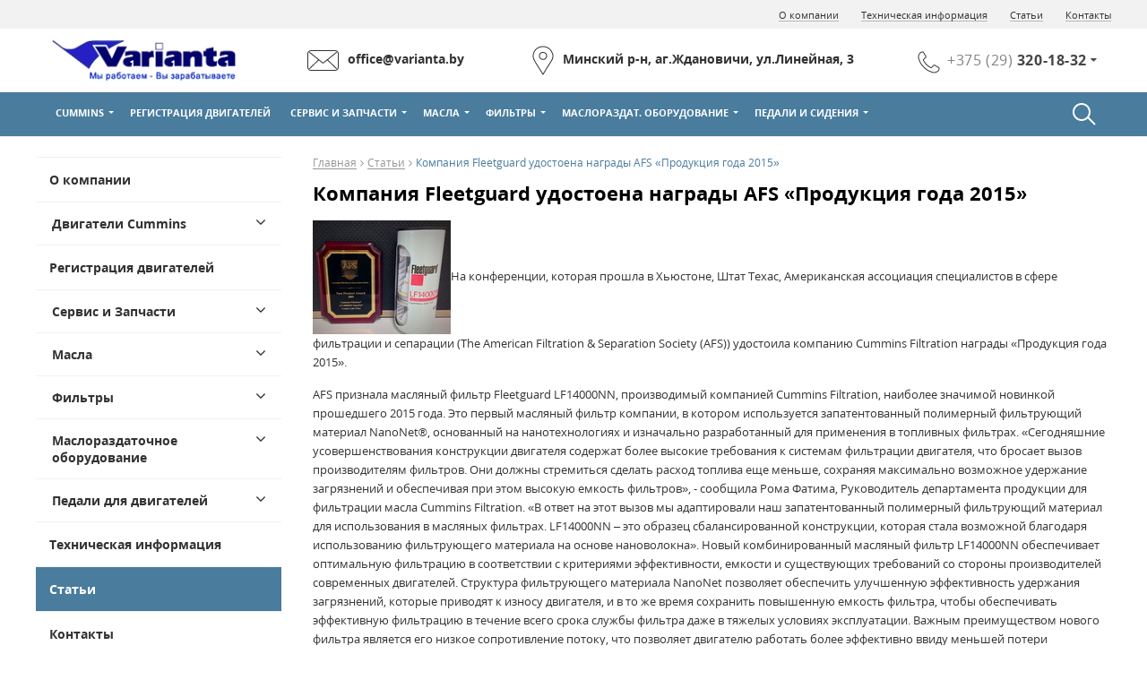

--- FILE ---
content_type: text/html; charset=UTF-8
request_url: https://varianta.by/articles/kompaniya-fleetguard-udostoena-nagrady-afs-produkciya-goda-2015.html
body_size: 24295
content:
<!DOCTYPE html>
<html lang="ru">

	<head>
		


<!--meta-->
<meta charset="UTF-8"/>
<!-- <title>Компания Fleetguard удостоена награды AFS «Продукция года 2015»</title> -->
<!-- <meta name="description" content="На конференции, которая прошла в Хьюстоне, Штат Техас, Американская ассоциация специалистов в сфере фильтрации и сепарации (The American Filtration & Separation Society (AFS)) удостоила компанию Cummins Filtration награды «Продукция года 2015»."/> -->

    <title>Компания Fleetguard удостоена награды AFS «Продукция года 2015»</title>
    <meta name='description' content='Компания Fleetguard удостоена награды AFS «Продукция года 2015»'>

<meta name="viewport" content="width=device-width, initial-scale=1.0, maximum-scale=1.0, user-scalable=no">
<meta http-equiv="X-UA-Compatible" content="IE=edge"/>
<meta name="format-detection" content="telephone=no">
<meta name="format-detection" content="address=no">
<base href="https://varianta.by/">
<link rel="shortcut icon" href="favicon.ico" />

<!--css-->
<link rel="stylesheet" href="assets/templates/market/libs/uikit-2.26.2/css/uikit.min.css"/>
<link rel="stylesheet" href="assets/templates/market/libs/uikit-2.26.2/css/components/tooltip.css"/>
<link rel="stylesheet" href="assets/templates/market/libs/uikit-2.26.2/css/components/slidenav.css"/>
<link rel="stylesheet" href="assets/templates/market/libs/jquery.bxslider/jquery.bxslider.css"/>
<link rel="stylesheet" href="assets/templates/market/libs/owl.carousel/assets/owl.carousel.css"/>
<link rel="stylesheet" href="assets/templates/market/libs/sweetalert-master/dist/sweetalert.css">
<link rel="stylesheet" href="assets/templates/market/libs/nouislider/nouislider.css">


<!--<link rel="stylesheet" href="assets/templates/market/css/style.css"/>-->
<link rel="stylesheet" href="assets/templates/market/css/slick.css"/>
<link rel="stylesheet" href="assets/templates/market/css/slick-theme.css"/>
<link rel="stylesheet" href="assets/templates/market/libs/fancybox/jquery.fancybox.css">
<link rel="stylesheet" href="assets/templates/market/libs/datepicker/datepicker.css">
<link rel="stylesheet" href="assets/templates/market/libs/mCustomScrollbar/jquery.mCustomScrollbar.min.css">
<link rel="stylesheet" href="assets/templates/market/libs/jscrollpane/jquery.jscrollpane.css">
<link rel="stylesheet" href="assets/templates/market/libs/select2/select2.min.css">
<!-- <link rel="stylesheet" href="assets/templates/market/libs/formValidator/jquery.formvalidator.css"> -->


<link rel="stylesheet" href="assets/templates/market/css/style-compile.css?641c5ec17698d94a49038c489291eb49ad38184ca9e750de8ea5ef7c050591241575362094">




<link rel="canonical" href="https://varianta.by/articles/kompaniya-fleetguard-udostoena-nagrady-afs-produkciya-goda-2015.html" />


<!--js-->
<!-- <script src="https://ajax.googleapis.com/ajax/libs/jquery/1.12.0/jquery.min.js"></script> -->
<script src="https://ajax.googleapis.com/ajax/libs/jquery/1.9.0/jquery.min.js"></script>
<script src="assets/templates/market/libs/uikit-2.26.2/js/uikit.min.js" defer></script>
<script src="assets/templates/market/libs/uikit-2.26.2/js/components/tooltip.min.js" defer></script>
<script src="assets/templates/market/libs/uikit-2.26.2/js/components/lightbox.min.js" defer></script>
<script src="assets/templates/market/libs/uikit-2.26.2/js/components/sticky.min.js" defer></script>
<script src="assets/templates/market/libs/flexMenu-master/modernizr.custom.js" defer></script>
<script src="assets/templates/market/libs/flexMenu-master/flexmenu.1.4.min.js" defer></script>
<script src="assets/templates/market/libs/jquery.bxslider/jquery.bxslider.min.js" defer></script>
<script src="assets/templates/market/libs/owl.carousel/owl.carousel.min.js" defer></script>
<script src="assets/templates/market/libs/sweetalert-master/dist/sweetalert.min.js" defer></script>
<script src="assets/templates/market/libs/jquery.spinner.min.js" defer></script> 
<script src="assets/templates/market/libs/slick.min.js" defer></script> 
<script src="assets/templates/market/libs/fancybox/jquery.fancybox.pack.js" defer></script> 
<script src="assets/templates/market/libs/datepicker/datepicker.js" defer></script> 
<script src="assets/templates/market/libs/mCustomScrollbar/jquery.mCustomScrollbar.concat.min.js" defer></script>
<script src="assets/templates/market/libs/timer/jquery.time-to.js" defer></script> 
<script src="assets/templates/market/libs/select2/select2.full.min.js" defer></script> 
<script src="assets/templates/market/libs/jscrollpane/jquery.jscrollpane.min.js" defer></script> 
<script src="assets/templates/market/libs/nouislider/nouislider.js" defer></script> 
<script src="assets/templates/market/libs/formValidator/jquery.formvalidator.js" defer></script>
<script src="assets/templates/market/libs/farbtastic.js" defer></script>
<script src="assets/templates/market/libs/inputmask-multi/jquery.inputmask.bundle.min.js" defer></script>
<script src="assets/templates/market/libs/inputmask-multi/jquery.inputmask-multi.min.js" defer></script>
<script src="assets/templates/market/libs/jquery.form.min.js" defer></script>

<script src="assets/templates/market/js/common.js" defer></script>
<script src="assets/templates/market/js/custom.js" defer></script>
<script src="assets/templates/market/js/ajax.js"defer></script>
<script src="assets/templates/market/js/forms.js" defer></script>
<script src="assets/templates/market/js/customer-settings.js" defer></script>
	</head>

	<body>
		<header class="header ">
			<div class="header-top-var-1_4">
	<div class="top-bar">
		<div class="container top-bar-flex">
			<nav class="top-menu">
	<ul><li><a href="about.html" target="_self" title="О компании">О компании</a></li><li><a href="technical-information.html" target="_self" title="Техническая информация">Техническая информация</a></li><li><a href="articles.html" target="_self" title="Статьи">Статьи</a></li><li><a href="contacts.html" target="_self" title="Контакты">Контакты</a></li></ul>
</nav>
			
		</div>
	</div>


	<div class="center-bar">
		<div class="flex-center-bar container">
			<div class="logo"><a href="/"><img class="svg" id="header-logo" src="assets/images/logo/logo.png" alt="Логотип компании"/></a></div>
<div class="slogan">
	
</div>
			<a href="contacts.html" target="_blank" class="email flex-block">
	<img src="assets/templates/market/img/update/header-mail.svg" alt=""/>
	<p>office@varianta.by <!-- <span>по вопросам заказов</span> --></p>
</a>
<a href="contacts.html" target="_blank" class="address flex-block">
	<img src="assets/templates/market/img/update/header-location.svg" alt=""/>
	<p>Минский р-н, аг.Ждановичи, ул.Линейная, 3 <!-- <span>адрес головного офиса</span> --></p>
</a>
			<div class="phone flex-block">
				<img src="assets/templates/market/img/update/phone-header-2.svg" alt=""/>

				<div>

<!-- 					<p><a href="#callback" data-uk-modal >заказать обратный звонок</a></p>
					 -->
					<div class="header-phone-wrap">
						<div class="header__phone">+375 (29) <span>320-18-32</span></div>
						<div class="header-phones"><div class="header-phones__el">
	<div class="header-phones__img">
		<img src="assets/images/velcom.jpg" alt="(А1)">
	</div>
	<a class="header-phones__phone" href="tel:+375293201832">+375 (29) 320-18-32 <span>(А1)</span></a>
</div><div class="header-phones__el">
	<div class="header-phones__img">
		<img src="assets/templates/market/img/sprite/ico-mts.png" alt="(МТС)">
	</div>
	<a class="header-phones__phone" href="tel:+375298537826">+375 (29) 853-78-26 <span>(МТС)</span></a>
</div><div class="header-phones__el">
	<div class="header-phones__img">
		<img src="assets/templates/market/img/sprite/ico-phone.png" alt="(Городской)">
	</div>
	<a class="header-phones__phone" href="tel:+375175095667">+375 (17) 509-56-67 <span>(Городской)</span></a>
</div></div>
					</div>

				</div>
			</div>
			<div class="mobile-button-center-bar">
	<a href="mailto:office@varianta.by" class="email"></a>
	<a href="tel:+375 (29) 388-78-26" class="phone"></a>
</div>
		</div>
	</div>

	
	
<div class="header-variable-2 header-scroll active">
	<div class="container">
		<div class="header-top-left-block">
			<div class="logo "><a href="/">
	
	<img class="svg" id="scroll-logo" src="assets/images/logo/logo.png" alt="Логотип компании"/>
	
	</a></div>

			<nav class="desktop-menu header-variable-2__nav">
				<ul class="menu  flex"><li class="level1 ">
	<a href="motor.html" target="_blank" title="Cummins">Cummins</a>
	<ul class="menu-sub"><li class="first level21 odd"><a href="/motor/o-kompanii.html" >О компании Cummins</a></li><li class="level21 even"><a href="/motor/istoriya-sozdaniya.html" >История создания</a></li><li class="level21 odd"><a href="/motor/dvigateli.html">Двигатели</a><ul class="menu-sub"><li class="first level22 odd"><a href="/motor/dvigateli/seriya-a.html" >Серия А</a></li><li class="level22 even"><a href="/motor/dvigateli/seriya-b.html" >Серия B</a></li><li class="level22 odd"><a href="/motor/dvigateli/seriya-c.html" >Серия C</a></li><li class="level22 even"><a href="/motor/dvigateli/seriya-f.html" >Серия F</a></li><li class="level22 odd"><a href="/motor/dvigateli/seriya-k.html" >Серия K</a></li><li class="level22 even"><a href="/motor/dvigateli/seriya-l.html" >Серия L</a></li><li class="level22 odd"><a href="/motor/dvigateli/seriya-m.html" >Серия M</a></li><li class="level22 even"><a href="/motor/dvigateli/seriya-t.html" >Серия Т</a></li><li class="last level22 odd"><a href="/motor/dvigateli/seriya-x.html" >Серия X</a></li></ul></li><li class="level21 even"><a href="https://www.cummins.com/engines" >Полная информация о двигателях </a></li><li class="level21 odd"><a href="/motor/dvigateli-kamminz-perechen.html" >Двигатели Камминз перечень</a></li><li class="last level21 even"><a href="/motor/serial-no.html" >Серийный номер Двигателя</a></li></ul>
</li><li class="level1 ">
	<a href="registraciya-dvigatelej.html" target="_blank" title="Регистрация двигателей">Регистрация двигателей</a>
	
</li><li class="level1 ">
	<a href="zapasnye-chasti-i-servis.html" target="_blank" title="Сервис и Запчасти">Сервис и Запчасти</a>
	<ul class="menu-sub"><li class="first level21 odd"><a href="/zapasnye-chasti-i-servis/servis-i-remont.html" >Сервис и Ремонт</a></li><li class="level21 even"><a href="/zapasnye-chasti-i-servis/garantiya.html" >Гарантия</a></li><li class="last level21 odd"><a href="/zapasnye-chasti-i-servis/obuchenie.html" >Обучение</a></li></ul>
</li><li class="level1 ">
	<a href="masla.html" target="_blank" title="Масла">Масла</a>
	<ul class="menu-sub"><li class="first level21 odd"><a href="/masla/o-kompanii.html" >О компании Gulf</a></li><li class="level21 even"><a href="/masla/maslo-dlya-tyazheloj-tehniki.html">Масло для тяжелой техники</a><ul class="menu-sub"><li class="first level22 odd"><a href="/masla/maslo-dlya-tyazheloj-tehniki/motor-oil.html" >Масло моторное</a></li><li class="level22 even"><a href="/masla/maslo-dlya-tyazheloj-tehniki/gidravlicheskoe-maslo.html" >Гидравлическое масло</a></li><li class="level22 odd"><a href="/masla/maslo-dlya-tyazheloj-tehniki/maslo-transmissionnoe.html" >Масло трансмиссионное</a></li><li class="last level22 even"><a href="/masla/maslo-dlya-tyazheloj-tehniki/smazki1.html" >Смазки</a></li></ul></li><li class="level21 odd"><a href="/masla/podbor-masla-po-tehnike.html" > Подбор масла по технике</a></li><li class="level21 even"><a href="/masla/podrobnaya-informaciya-o-maslah-gulf.html" >Подробная информация о маслах Gulf</a></li><li class="level21 odd"><a href="/masla/dopuski-proizvoditelej.html" >Допуски производителей</a></li><li class="last level21 even"><a href="/masla/pasta-lordin.html" >Паста Lordin</a></li></ul>
</li><li class="level1 ">
	<a href="filters.html" target="_blank" title="Фильтры">Фильтры</a>
	<ul class="menu-sub"><li class="first level21 odd"><a href="/filters/fleetguard.html">Fleetguard</a><ul class="menu-sub"><li class="first level22 odd"><a href="/filters/fleetguard/o-kompanii.html" >О компании Fleetguard</a></li><li class="level22 even"><a href="/filters/fleetguard/oem-polzovateli.html" >OEM пользователи</a></li><li class="level22 odd"><a href="/filters/fleetguard/maslyanye-filtry.html" >Масляные фильтры</a></li><li class="level22 even"><a href="/filters/fleetguard/toplivnye-filtry.html" >Топливные фильтры</a></li><li class="level22 odd"><a href="/filters/fleetguard/filtry-sistemy-ohlazhdeniya.html" >Фильтры системы охлаждения</a></li><li class="level22 even"><a href="/filters/fleetguard/vozdushnye-filtry.html" >Воздушные фильтры</a></li><li class="level22 odd"><a href="/filters/fleetguard/gidravlicheskie-filtry.html" >Гидравлические фильтры</a></li><li class="level22 even"><a href="/filters/fleetguard/antifriz.html" >Антифриз и промывки</a></li><li class="last level22 odd"><a href="https://catalog.cumminsfiltration.com/catalog/CatalogSearch.do" target="_blank">Подбор фильтров</a></li></ul></li><li class="level21 even"><a href="/filters/baldwin-filters.html">Baldwin Filters</a><ul class="menu-sub"><li class="first level22 odd"><a href="/filters/baldwin-filters/vozdushnye-filtry-baldwin.html" >Воздушные фильтры Baldwin</a></li><li class="level22 even"><a href="/filters/baldwin-filters/gidravlicheskie-filtry-baldwin.html" >Гидравлические фильтры Baldwin</a></li><li class="level22 odd"><a href="/filters/baldwin-filters/kak-otlichit-podlinnost-filtrov-baldwin.html" >Как отличить подлинность фильтров Baldwin</a></li><li class="level22 even"><a href="/filters/baldwin-filters/maslyanye-filtry-baldwin.html" >Масляные фильтры Baldwin</a></li><li class="level22 odd"><a href="/filters/baldwin-filters/toplivnye-filtry-baldwin.html" >Топливные фильтры Baldwin</a></li><li class="level22 even"><a href="/filters/baldwin-filters/filtry-ohlazhdayushhej-zhidkosti-baldwin.html" >Фильтры охлаждающей жидкости Baldwin</a></li><li class="last level22 odd"><a href="http://catalog.baldwinfilter.com/" target="_blank">Подбор фильтров </a></li></ul></li><li class="last level21 odd"><a href="/filters/parker.html" >Parker</a></li></ul>
</li><li class="level1 ">
	<a href="maslorazdatochnoe-oborudovanie.html" target="_blank" title="Маслораздат. оборудование">Маслораздат. оборудование</a>
	<ul class="menu-sub"><li class="first level21 odd"><a href="/maslorazdatochnoe-oborudovanie/o-kompanii.html" >О компании Pressol </a></li><li class="level21 even"><a href="/maslorazdatochnoe-oborudovanie/razdatchiki-masla-i-smazki.html" >Раздатчики масла и смазки</a></li><li class="level21 odd"><a href="/maslorazdatochnoe-oborudovanie/maslenki-voronki.html" >Масленки, воронки</a></li><li class="level21 even"><a href="/maslorazdatochnoe-oborudovanie/shpricy-plunzhernye.html" >Шприцы плунжерные</a></li><li class="level21 odd"><a href="/maslorazdatochnoe-oborudovanie/nasosy-ruchnye-dlya-bochek.html" >Насосы ручные для бочек</a></li><li class="last level21 even"><a href="https://www.pressol.com/schmiertechnik/?lang=ru#!" target="_blank">Подробнее о продукции Pressol</a></li></ul>
</li><li class="level1 ">
	<a href="pedali-dlya-dvigatelej.html" target="_blank" title="Педали и сидения">Педали и сидения</a>
	<ul class="menu-sub"><li class="first level21 odd"><a href="assets/files/Katalog_MCS_rus_vers.pdf" target="_blank">Каталог педалей MCS</a></li><li class="last level21 even"><a href="assets/files/Sittab_product_range_rus_2018_web_ver_last_version.pdf" target="_blank">Каталог сидений Sittab</a></li></ul>
</li></ul>
			</nav>
		</div>
		<div class="header-top-right-block">
			<div class="header-scroll__search-btn"></div>
			
			<div class="header-basket">
				<div class="header-basket__count"></div>
				<a href='basket.html' >&nbsp;</a>
			</div>
			
		</div>


	</div>
</div>

	

	<div class="container">
		<div class="wrap-menu">

	<div class='mobile-menu__callback'>
		<img src="assets/templates/market/img/update/callback-mobile.svg" alt="">

		<div class="mobile-menu__callback-hidden-wrap">
			<div class="mobile-menu__callback-hidden">
				<a href="#callback" data-uk-modal="" class="mobile-menu__callback-link view-more">Обратная связь</a>
			</div>
		</div>
	</div>

	<div class="mobile-menu__header-logo">
		<a href="/"><img class="svg" src="assets/images/logo/logo.png" alt="Логотип компании"/></a>
	</div>

	<nav class="desktop-menu uk-hidden-small">
		<ul class="menu  flex" id="menu-flex"><li class="level1 ">
	<a href="motor.html" target="_blank" title="Cummins">Cummins</a>
	<ul class="menu-sub"><li class="first level21 odd"><a href="/motor/o-kompanii.html" >О компании Cummins</a></li><li class="level21 even"><a href="/motor/istoriya-sozdaniya.html" >История создания</a></li><li class="level21 odd"><a href="/motor/dvigateli.html">Двигатели</a><ul class="menu-sub"><li class="first level22 odd"><a href="/motor/dvigateli/seriya-a.html" >Серия А</a></li><li class="level22 even"><a href="/motor/dvigateli/seriya-b.html" >Серия B</a></li><li class="level22 odd"><a href="/motor/dvigateli/seriya-c.html" >Серия C</a></li><li class="level22 even"><a href="/motor/dvigateli/seriya-f.html" >Серия F</a></li><li class="level22 odd"><a href="/motor/dvigateli/seriya-k.html" >Серия K</a></li><li class="level22 even"><a href="/motor/dvigateli/seriya-l.html" >Серия L</a></li><li class="level22 odd"><a href="/motor/dvigateli/seriya-m.html" >Серия M</a></li><li class="level22 even"><a href="/motor/dvigateli/seriya-t.html" >Серия Т</a></li><li class="last level22 odd"><a href="/motor/dvigateli/seriya-x.html" >Серия X</a></li></ul></li><li class="level21 even"><a href="https://www.cummins.com/engines" >Полная информация о двигателях </a></li><li class="level21 odd"><a href="/motor/dvigateli-kamminz-perechen.html" >Двигатели Камминз перечень</a></li><li class="last level21 even"><a href="/motor/serial-no.html" >Серийный номер Двигателя</a></li></ul>
</li><li class="level1 ">
	<a href="registraciya-dvigatelej.html" target="_blank" title="Регистрация двигателей">Регистрация двигателей</a>
	
</li><li class="level1 ">
	<a href="zapasnye-chasti-i-servis.html" target="_blank" title="Сервис и Запчасти">Сервис и Запчасти</a>
	<ul class="menu-sub"><li class="first level21 odd"><a href="/zapasnye-chasti-i-servis/servis-i-remont.html" >Сервис и Ремонт</a></li><li class="level21 even"><a href="/zapasnye-chasti-i-servis/garantiya.html" >Гарантия</a></li><li class="last level21 odd"><a href="/zapasnye-chasti-i-servis/obuchenie.html" >Обучение</a></li></ul>
</li><li class="level1 ">
	<a href="masla.html" target="_blank" title="Масла">Масла</a>
	<ul class="menu-sub"><li class="first level21 odd"><a href="/masla/o-kompanii.html" >О компании Gulf</a></li><li class="level21 even"><a href="/masla/maslo-dlya-tyazheloj-tehniki.html">Масло для тяжелой техники</a><ul class="menu-sub"><li class="first level22 odd"><a href="/masla/maslo-dlya-tyazheloj-tehniki/motor-oil.html" >Масло моторное</a></li><li class="level22 even"><a href="/masla/maslo-dlya-tyazheloj-tehniki/gidravlicheskoe-maslo.html" >Гидравлическое масло</a></li><li class="level22 odd"><a href="/masla/maslo-dlya-tyazheloj-tehniki/maslo-transmissionnoe.html" >Масло трансмиссионное</a></li><li class="last level22 even"><a href="/masla/maslo-dlya-tyazheloj-tehniki/smazki1.html" >Смазки</a></li></ul></li><li class="level21 odd"><a href="/masla/podbor-masla-po-tehnike.html" > Подбор масла по технике</a></li><li class="level21 even"><a href="/masla/podrobnaya-informaciya-o-maslah-gulf.html" >Подробная информация о маслах Gulf</a></li><li class="level21 odd"><a href="/masla/dopuski-proizvoditelej.html" >Допуски производителей</a></li><li class="last level21 even"><a href="/masla/pasta-lordin.html" >Паста Lordin</a></li></ul>
</li><li class="level1 ">
	<a href="filters.html" target="_blank" title="Фильтры">Фильтры</a>
	<ul class="menu-sub"><li class="first level21 odd"><a href="/filters/fleetguard.html">Fleetguard</a><ul class="menu-sub"><li class="first level22 odd"><a href="/filters/fleetguard/o-kompanii.html" >О компании Fleetguard</a></li><li class="level22 even"><a href="/filters/fleetguard/oem-polzovateli.html" >OEM пользователи</a></li><li class="level22 odd"><a href="/filters/fleetguard/maslyanye-filtry.html" >Масляные фильтры</a></li><li class="level22 even"><a href="/filters/fleetguard/toplivnye-filtry.html" >Топливные фильтры</a></li><li class="level22 odd"><a href="/filters/fleetguard/filtry-sistemy-ohlazhdeniya.html" >Фильтры системы охлаждения</a></li><li class="level22 even"><a href="/filters/fleetguard/vozdushnye-filtry.html" >Воздушные фильтры</a></li><li class="level22 odd"><a href="/filters/fleetguard/gidravlicheskie-filtry.html" >Гидравлические фильтры</a></li><li class="level22 even"><a href="/filters/fleetguard/antifriz.html" >Антифриз и промывки</a></li><li class="last level22 odd"><a href="https://catalog.cumminsfiltration.com/catalog/CatalogSearch.do" target="_blank">Подбор фильтров</a></li></ul></li><li class="level21 even"><a href="/filters/baldwin-filters.html">Baldwin Filters</a><ul class="menu-sub"><li class="first level22 odd"><a href="/filters/baldwin-filters/vozdushnye-filtry-baldwin.html" >Воздушные фильтры Baldwin</a></li><li class="level22 even"><a href="/filters/baldwin-filters/gidravlicheskie-filtry-baldwin.html" >Гидравлические фильтры Baldwin</a></li><li class="level22 odd"><a href="/filters/baldwin-filters/kak-otlichit-podlinnost-filtrov-baldwin.html" >Как отличить подлинность фильтров Baldwin</a></li><li class="level22 even"><a href="/filters/baldwin-filters/maslyanye-filtry-baldwin.html" >Масляные фильтры Baldwin</a></li><li class="level22 odd"><a href="/filters/baldwin-filters/toplivnye-filtry-baldwin.html" >Топливные фильтры Baldwin</a></li><li class="level22 even"><a href="/filters/baldwin-filters/filtry-ohlazhdayushhej-zhidkosti-baldwin.html" >Фильтры охлаждающей жидкости Baldwin</a></li><li class="last level22 odd"><a href="http://catalog.baldwinfilter.com/" target="_blank">Подбор фильтров </a></li></ul></li><li class="last level21 odd"><a href="/filters/parker.html" >Parker</a></li></ul>
</li><li class="level1 ">
	<a href="maslorazdatochnoe-oborudovanie.html" target="_blank" title="Маслораздат. оборудование">Маслораздат. оборудование</a>
	<ul class="menu-sub"><li class="first level21 odd"><a href="/maslorazdatochnoe-oborudovanie/o-kompanii.html" >О компании Pressol </a></li><li class="level21 even"><a href="/maslorazdatochnoe-oborudovanie/razdatchiki-masla-i-smazki.html" >Раздатчики масла и смазки</a></li><li class="level21 odd"><a href="/maslorazdatochnoe-oborudovanie/maslenki-voronki.html" >Масленки, воронки</a></li><li class="level21 even"><a href="/maslorazdatochnoe-oborudovanie/shpricy-plunzhernye.html" >Шприцы плунжерные</a></li><li class="level21 odd"><a href="/maslorazdatochnoe-oborudovanie/nasosy-ruchnye-dlya-bochek.html" >Насосы ручные для бочек</a></li><li class="last level21 even"><a href="https://www.pressol.com/schmiertechnik/?lang=ru#!" target="_blank">Подробнее о продукции Pressol</a></li></ul>
</li><li class="level1 ">
	<a href="pedali-dlya-dvigatelej.html" target="_blank" title="Педали и сидения">Педали и сидения</a>
	<ul class="menu-sub"><li class="first level21 odd"><a href="assets/files/Katalog_MCS_rus_vers.pdf" target="_blank">Каталог педалей MCS</a></li><li class="last level21 even"><a href="assets/files/Sittab_product_range_rus_2018_web_ver_last_version.pdf" target="_blank">Каталог сидений Sittab</a></li></ul>
</li></ul>
	</nav>
	<nav class="mobile-menu uk-visible-small">
		<span class="button-mobile-menu"><span class="button-mobile-menu-inner"></span></span>

		<div class="mobile-menu-inner">
			<form action="search_result.html" method="GET" class="mobile-menu__search">
				<input type="text" class="mobile-menu__search-input" placeholder="Поиск..." name="s">
				<input type="submit"  class="mobile-menu__search-submit" value="">
			</form>	
			
			
			<ul ><li  class="first level1 odd"><a href="/" title="Главная" >Главная</a></li><li  class="level1 even"><a href="/about.html" title="О компании" >О компании</a></li><li>
	<div class="open-div-mobile"> <a href="/motor.html" title="Двигатели Cummins" >Двигатели Cummins</a>
	<span class="mob-button"><i class="uk-icon-angle-down"></i></span></div>
	<ul  class="menu-sub"><li  class="first level2 odd"><a href="/motor/o-kompanii.html" title="О компании Cummins" >О компании Cummins</a></li><li  class="level2 even"><a href="/motor/istoriya-sozdaniya.html" title="История создания" >История создания</a></li><li  class="level2 odd"><a href="/motor/dvigateli.html" title="Двигатели" >Двигатели</a></li><li  class="level2 even"><a href="https://www.cummins.com/engines" title="Полная информация о двигателях " >Полная информация о двигателях </a></li><li  class="level2 odd"><a href="/motor/dvigateli-kamminz-perechen.html" title="Двигатели Камминз перечень" >Двигатели Камминз перечень</a></li><li  class="last level2 even"><a href="/motor/serial-no.html" title="Серийный номер Двигателя" >Серийный номер Двигателя</a></li></ul>
</li><li  class="level1 even"><a href="/registraciya-dvigatelej.html" title="Регистрация двигателей" >Регистрация двигателей</a></li><li>
	<div class="open-div-mobile"> <a href="/zapasnye-chasti-i-servis.html" title="Сервис и Запчасти" >Сервис и Запчасти</a>
	<span class="mob-button"><i class="uk-icon-angle-down"></i></span></div>
	<ul  class="menu-sub"><li  class="first level2 odd"><a href="/zapasnye-chasti-i-servis/servis-i-remont.html" title="Сервис и Ремонт" >Сервис и Ремонт</a></li><li  class="level2 even"><a href="/zapasnye-chasti-i-servis/garantiya.html" title="Гарантия" >Гарантия</a></li><li  class="last level2 odd"><a href="/zapasnye-chasti-i-servis/obuchenie.html" title="Обучение" >Обучение</a></li></ul>
</li><li>
	<div class="open-div-mobile"> <a href="/masla.html" title="Масла" >Масла</a>
	<span class="mob-button"><i class="uk-icon-angle-down"></i></span></div>
	<ul  class="menu-sub"><li  class="first level2 odd"><a href="/masla/o-kompanii.html" title="О компании Gulf" >О компании Gulf</a></li><li  class="level2 even"><a href="/masla/maslo-dlya-tyazheloj-tehniki.html" title="Масло для тяжелой техники" >Масло для тяжелой техники</a></li><li  class="level2 odd"><a href="/masla/podbor-masla-po-tehnike.html" title=" Подбор масла по технике" > Подбор масла по технике</a></li><li  class="level2 even"><a href="/masla/podrobnaya-informaciya-o-maslah-gulf.html" title="Подробная информация о маслах Gulf" >Подробная информация о маслах Gulf</a></li><li  class="level2 odd"><a href="/masla/dopuski-proizvoditelej.html" title="Допуски производителей" >Допуски производителей</a></li><li  class="last level2 even"><a href="/masla/pasta-lordin.html" title="Паста Lordin" >Паста Lordin</a></li></ul>
</li><li>
	<div class="open-div-mobile"> <a href="/filters.html" title="Фильтры" >Фильтры</a>
	<span class="mob-button"><i class="uk-icon-angle-down"></i></span></div>
	<ul  class="menu-sub"><li  class="first level2 odd"><a href="/filters/fleetguard.html" title="Fleetguard" >Fleetguard</a></li><li  class="level2 even"><a href="/filters/baldwin-filters.html" title="Baldwin Filters" >Baldwin Filters</a></li><li  class="last level2 odd"><a href="/filters/parker.html" title="Parker" >Parker</a></li></ul>
</li><li>
	<div class="open-div-mobile"> <a href="/maslorazdatochnoe-oborudovanie.html" title="Маслораздаточное оборудование" >Маслораздаточное оборудование</a>
	<span class="mob-button"><i class="uk-icon-angle-down"></i></span></div>
	<ul  class="menu-sub"><li  class="first level2 odd"><a href="/maslorazdatochnoe-oborudovanie/o-kompanii.html" title="О компании Pressol " >О компании Pressol </a></li><li  class="level2 even"><a href="/maslorazdatochnoe-oborudovanie/razdatchiki-masla-i-smazki.html" title="Раздатчики масла и смазки" >Раздатчики масла и смазки</a></li><li  class="level2 odd"><a href="/maslorazdatochnoe-oborudovanie/maslenki-voronki.html" title="Масленки, воронки" >Масленки, воронки</a></li><li  class="level2 even"><a href="/maslorazdatochnoe-oborudovanie/shpricy-plunzhernye.html" title="Шприцы плунжерные" >Шприцы плунжерные</a></li><li  class="level2 odd"><a href="/maslorazdatochnoe-oborudovanie/nasosy-ruchnye-dlya-bochek.html" title="Насосы ручные для бочек" >Насосы ручные для бочек</a></li><li  class="last level2 even"><a href="https://www.pressol.com/schmiertechnik/?lang=ru#!" title="Подробнее о продукции Pressol" target="_blank">Подробнее о продукции Pressol</a></li></ul>
</li><li>
	<div class="open-div-mobile"> <a href="/pedali-dlya-dvigatelej.html" title="Педали для двигателей" >Педали для двигателей</a>
	<span class="mob-button"><i class="uk-icon-angle-down"></i></span></div>
	<ul  class="menu-sub"><li  class="first level2 odd"><a href="assets/files/Katalog_MCS_rus_vers.pdf" title="Каталог педалей MCS" target="_blank">Каталог педалей MCS</a></li><li  class="last level2 even"><a href="assets/files/Sittab_product_range_rus_2018_web_ver_last_version.pdf" title="Каталог сидений Sittab" target="_blank">Каталог сидений Sittab</a></li></ul>
</li><li  class="level1 even"><a href="/technical-information.html" title="Техническая информация" >Техническая информация</a></li><li  class="level1 active odd"><a href="/articles.html" title="Статьи" >Статьи</a></li><li  class="last level1 even"><a href="/contacts.html" title="Контакты" >Контакты</a></li></ul>
			
			

			<div class="mobile-menu__copyrigt">
				2025 &copy; Все права защищены
			</div>
			<div class="mobile-menu__sitemap">
				<img src="assets/templates/market/img/update/mobile-sitemap.svg" alt="Ссылка на карту сайта"> <a href="sitemap.html"><span>Карта сайта</span></a>
			</div>
			<div class="mobile-menu__dev">
				Разработка готового решения <a href="https://webcompany.by/" target="_blank"><img src="assets/templates/market/img/update/webcompany-gray.png" alt=""></a>
			</div>
		</div>
	</nav>
	<div class='search-wrap'>
		<div id="button-search-top"></div>
		
		
	</div>
</div>
	</div>
	<form class="search-panel" id="search-panel-top"  action="search_result.html">
		<div class="container flex-search-panel">
			<div class="flex-search__input">
				<input type="text" placeholder="Поиск..." required pattern='[A-Za-zА-Яа-яЁё-0-9]{3,50}' name='s'/>
				<button type="submit"><img src="assets/templates/market/img/search_icon .svg" alt=""/></button>
			</div>		
			<span class="close">
				<img src="assets/templates/market/img/search-close.svg" alt=""/>
			</span>
		</div>
	</form>				
</div>
		</header>

		<!-- --@ корзина по ховеру под корзиной в header @-- -->
		<div class="basket-under-header" basket_ajax_url="https://varianta.by/ajax/korzina-poyavlyayushhayasya-pri-navedenii-na-ikonku/izmenenie-korziny-vypadayushhego-menyu.html">
	
</div> 

		<div class="container second-page">
			<div class="uk-grid">
				<div class="left-bar uk-width-1-1 uk-width-medium-1-4 uk-hidden-small">
	<nav class="main-menu-left">
		<ul><li class="first level1 odd"><a href="/about.html">О компании</a></li><li  class="level1 even">
	<div class="wrap"><a href="/motor.html" title="Двигатели Cummins">Двигатели Cummins</a>
		<span class="click-arrow uk-icon-angle-down"></span>
	</div>
	<ul class="dropdown"><li class="first level2 odd"><a href="/motor/o-kompanii.html">О компании Cummins</a></li><li class="level2 even"><a href="/motor/istoriya-sozdaniya.html">История создания</a></li><li  class="level2 odd">
	<div class="wrap"><a href="/motor/dvigateli.html" title="Двигатели">Двигатели</a>
		<span class="click-arrow uk-icon-angle-down"></span>
	</div>
	<ul class="dropdown"><li  class="first level3 odd">
	<div class="wrap"><a href="/motor/dvigateli/seriya-a.html" title="Серия А">Серия А</a>
		<span class="click-arrow uk-icon-angle-down"></span>
	</div>
	<ul class="dropdown"><li class="first last level4 odd"><a href="/motor/dvigateli/seriya-a/a.html">А</a></li></ul>
</li><li  class="level3 even">
	<div class="wrap"><a href="/motor/dvigateli/seriya-b.html" title="Серия B">Серия B</a>
		<span class="click-arrow uk-icon-angle-down"></span>
	</div>
	<ul class="dropdown"><li class="first level4 odd"><a href="/motor/dvigateli/seriya-b/v.html">В</a></li><li class="level4 even"><a href="/motor/dvigateli/seriya-b/b3.3.html">B3.3</a></li><li class="last level4 odd"><a href="/motor/dvigateli/seriya-b/qsb.html">QSB</a></li></ul>
</li><li  class="level3 odd">
	<div class="wrap"><a href="/motor/dvigateli/seriya-c.html" title="Серия C">Серия C</a>
		<span class="click-arrow uk-icon-angle-down"></span>
	</div>
	<ul class="dropdown"><li class="first level4 odd"><a href="/motor/dvigateli/seriya-c/s8.3.html">С8.3</a></li><li class="last level4 even"><a href="/motor/dvigateli/seriya-c/qsc.html">QSC</a></li></ul>
</li><li  class="level3 even">
	<div class="wrap"><a href="/motor/dvigateli/seriya-f.html" title="Серия F">Серия F</a>
		<span class="click-arrow uk-icon-angle-down"></span>
	</div>
	<ul class="dropdown"><li class="first last level4 odd"><a href="/motor/dvigateli/seriya-f/isf3.8.html">ISF3.8</a></li></ul>
</li><li  class="level3 odd">
	<div class="wrap"><a href="/motor/dvigateli/seriya-k.html" title="Серия K">Серия K</a>
		<span class="click-arrow uk-icon-angle-down"></span>
	</div>
	<ul class="dropdown"><li class="first level4 odd"><a href="/motor/dvigateli/seriya-k/k38.html">K38</a></li><li class="level4 even"><a href="/motor/dvigateli/seriya-k/qsk19.html">QSK19</a></li><li class="level4 odd"><a href="/motor/dvigateli/seriya-k/qsk23.html">QSK23</a></li><li class="last level4 even"><a href="/motor/dvigateli/seriya-k/qsk45-60-78.html">QSK45,60,78</a></li></ul>
</li><li  class="level3 even">
	<div class="wrap"><a href="/motor/dvigateli/seriya-l.html" title="Серия L">Серия L</a>
		<span class="click-arrow uk-icon-angle-down"></span>
	</div>
	<ul class="dropdown"><li class="first last level4 odd"><a href="/motor/dvigateli/seriya-l/qsl.html">QSL</a></li></ul>
</li><li  class="level3 odd">
	<div class="wrap"><a href="/motor/dvigateli/seriya-m.html" title="Серия M">Серия M</a>
		<span class="click-arrow uk-icon-angle-down"></span>
	</div>
	<ul class="dropdown"><li class="first last level4 odd"><a href="/motor/dvigateli/seriya-m/qsm.html">QSТ30</a></li></ul>
</li><li  class="level3 even">
	<div class="wrap"><a href="/motor/dvigateli/seriya-t.html" title="Серия Т">Серия Т</a>
		<span class="click-arrow uk-icon-angle-down"></span>
	</div>
	<ul class="dropdown"><li class="first last level4 odd"><a href="/motor/dvigateli/seriya-t/qst30.html">QSТ30</a></li></ul>
</li><li  class="last level3 odd">
	<div class="wrap"><a href="/motor/dvigateli/seriya-x.html" title="Серия X">Серия X</a>
		<span class="click-arrow uk-icon-angle-down"></span>
	</div>
	<ul class="dropdown"><li class="first last level4 odd"><a href="/motor/dvigateli/seriya-x/qsx.html">QSX</a></li></ul>
</li></ul>
</li><li class="level2 even"><a href="https://www.cummins.com/engines">Полная информация о двигателях </a></li><li class="level2 odd"><a href="/motor/dvigateli-kamminz-perechen.html">Двигатели Камминз перечень</a></li><li class="last level2 even"><a href="/motor/serial-no.html">Серийный номер Двигателя</a></li></ul>
</li><li class="level1 odd"><a href="/registraciya-dvigatelej.html">Регистрация двигателей</a></li><li  class="level1 even">
	<div class="wrap"><a href="/zapasnye-chasti-i-servis.html" title="Сервис и Запчасти">Сервис и Запчасти</a>
		<span class="click-arrow uk-icon-angle-down"></span>
	</div>
	<ul class="dropdown"><li class="first level2 odd"><a href="/zapasnye-chasti-i-servis/servis-i-remont.html">Сервис и Ремонт</a></li><li class="level2 even"><a href="/zapasnye-chasti-i-servis/garantiya.html">Гарантия</a></li><li class="last level2 odd"><a href="/zapasnye-chasti-i-servis/obuchenie.html">Обучение</a></li></ul>
</li><li  class="level1 odd">
	<div class="wrap"><a href="/masla.html" title="Масла">Масла</a>
		<span class="click-arrow uk-icon-angle-down"></span>
	</div>
	<ul class="dropdown"><li class="first level2 odd"><a href="/masla/o-kompanii.html">О компании Gulf</a></li><li  class="level2 even">
	<div class="wrap"><a href="/masla/maslo-dlya-tyazheloj-tehniki.html" title="Масло для тяжелой техники">Масло для тяжелой техники</a>
		<span class="click-arrow uk-icon-angle-down"></span>
	</div>
	<ul class="dropdown"><li  class="first level3 odd">
	<div class="wrap"><a href="/masla/maslo-dlya-tyazheloj-tehniki/motor-oil.html" title="Масло моторное">Масло моторное</a>
		<span class="click-arrow uk-icon-angle-down"></span>
	</div>
	<ul class="dropdown"><li class="first level4 odd"><a href="/masla/maslo-dlya-tyazheloj-tehniki/motor-oil/gulf-synfleet-force-synth-5w-30.html">Gulf Superfleet ELD 10W-30</a></li><li class="level4 even"><a href="/masla/maslo-dlya-tyazheloj-tehniki/motor-oil/gulf-superfleet-supreme-10w-40-i-15w-40.html">Gulf Superfleet Supreme 10W-40 и 15W-40</a></li><li class="level4 odd"><a href="/masla/maslo-dlya-tyazheloj-tehniki/motor-oil/gulf-superfleet-special-15w-40.html">Gulf Superfleet Special 15W-40</a></li><li class="level4 even"><a href="/masla/maslo-dlya-tyazheloj-tehniki/motor-oil/gulf-superfleet-xle-10w-40.html">Gulf Superfleet XLE 10W-40</a></li><li class="level4 odd"><a href="/masla/maslo-dlya-tyazheloj-tehniki/motor-oil/gulf-superfleet-eld-10w-40.html">Gulf Superfleet ELD 10W-40</a></li><li class="last level4 even"><a href="/masla/maslo-dlya-tyazheloj-tehniki/motor-oil/gulf-superfleet-le-15w-40.html">Gulf Superfleet LE 15W-40</a></li></ul>
</li><li  class="level3 even">
	<div class="wrap"><a href="/masla/maslo-dlya-tyazheloj-tehniki/gidravlicheskoe-maslo.html" title="Гидравлическое масло">Гидравлическое масло</a>
		<span class="click-arrow uk-icon-angle-down"></span>
	</div>
	<ul class="dropdown"><li class="first last level4 odd"><a href="/masla/maslo-dlya-tyazheloj-tehniki/gidravlicheskoe-maslo/kopiya-gulf-superfleet-special-15w-40.html">Gulf Harmony AW</a></li></ul>
</li><li  class="level3 odd">
	<div class="wrap"><a href="/masla/maslo-dlya-tyazheloj-tehniki/maslo-transmissionnoe.html" title="Масло трансмиссионное">Масло трансмиссионное</a>
		<span class="click-arrow uk-icon-angle-down"></span>
	</div>
	<ul class="dropdown"><li class="first level4 odd"><a href="/masla/maslo-dlya-tyazheloj-tehniki/maslo-transmissionnoe/gulf-gear-mp-85w-140.html">Gulf Gear MP 85W-140</a></li><li class="level4 even"><a href="/masla/maslo-dlya-tyazheloj-tehniki/maslo-transmissionnoe/gulf-gear-mp-80w-90.html">Gulf Gear MP 80W-9085W-140</a></li><li class="last level4 odd"><a href="/masla/maslo-dlya-tyazheloj-tehniki/maslo-transmissionnoe/gulf-atf-dx.html">Gulf ATF DX</a></li></ul>
</li><li  class="last level3 even">
	<div class="wrap"><a href="/masla/maslo-dlya-tyazheloj-tehniki/smazki1.html" title="Смазки">Смазки</a>
		<span class="click-arrow uk-icon-angle-down"></span>
	</div>
	<ul class="dropdown"><li class="first level4 odd"><a href="/masla/maslo-dlya-tyazheloj-tehniki/smazki1/gulf-semifluid-er-00.html">Gulf Semifluid ЕР 00</a></li><li class="level4 even"><a href="/masla/maslo-dlya-tyazheloj-tehniki/smazki1/gulf-high-temperature-grease-2.html">Gulf High Temperature Grease 2</a></li><li class="last level4 odd"><a href="/masla/maslo-dlya-tyazheloj-tehniki/smazki1/gulf-synfleet-force-synth-5w-30.html">Gulfcrown ЕР 2</a></li></ul>
</li></ul>
</li><li class="level2 odd"><a href="/masla/podbor-masla-po-tehnike.html"> Подбор масла по технике</a></li><li class="level2 even"><a href="/masla/podrobnaya-informaciya-o-maslah-gulf.html">Подробная информация о маслах Gulf</a></li><li class="level2 odd"><a href="/masla/dopuski-proizvoditelej.html">Допуски производителей</a></li><li class="last level2 even"><a href="/masla/pasta-lordin.html">Паста Lordin</a></li></ul>
</li><li  class="level1 even">
	<div class="wrap"><a href="/filters.html" title="Фильтры">Фильтры</a>
		<span class="click-arrow uk-icon-angle-down"></span>
	</div>
	<ul class="dropdown"><li  class="first level2 odd">
	<div class="wrap"><a href="/filters/fleetguard.html" title="Fleetguard">Fleetguard</a>
		<span class="click-arrow uk-icon-angle-down"></span>
	</div>
	<ul class="dropdown"><li class="first level3 odd"><a href="/filters/fleetguard/o-kompanii.html">О компании Fleetguard</a></li><li class="level3 even"><a href="/filters/fleetguard/oem-polzovateli.html">OEM пользователи</a></li><li class="level3 odd"><a href="/filters/fleetguard/maslyanye-filtry.html">Масляные фильтры</a></li><li class="level3 even"><a href="/filters/fleetguard/toplivnye-filtry.html">Топливные фильтры</a></li><li class="level3 odd"><a href="/filters/fleetguard/filtry-sistemy-ohlazhdeniya.html">Фильтры системы охлаждения</a></li><li class="level3 even"><a href="/filters/fleetguard/vozdushnye-filtry.html">Воздушные фильтры</a></li><li class="level3 odd"><a href="/filters/fleetguard/gidravlicheskie-filtry.html">Гидравлические фильтры</a></li><li class="level3 even"><a href="/filters/fleetguard/antifriz.html">Антифриз и промывки</a></li><li class="last level3 odd"><a href="https://catalog.cumminsfiltration.com/catalog/CatalogSearch.do">Подбор фильтров</a></li></ul>
</li><li  class="level2 even">
	<div class="wrap"><a href="/filters/baldwin-filters.html" title="Baldwin Filters">Baldwin Filters</a>
		<span class="click-arrow uk-icon-angle-down"></span>
	</div>
	<ul class="dropdown"><li class="first level3 odd"><a href="/filters/baldwin-filters/vozdushnye-filtry-baldwin.html">Воздушные фильтры Baldwin</a></li><li class="level3 even"><a href="/filters/baldwin-filters/gidravlicheskie-filtry-baldwin.html">Гидравлические фильтры Baldwin</a></li><li class="level3 odd"><a href="/filters/baldwin-filters/kak-otlichit-podlinnost-filtrov-baldwin.html">Как отличить подлинность фильтров Baldwin</a></li><li class="level3 even"><a href="/filters/baldwin-filters/maslyanye-filtry-baldwin.html">Масляные фильтры Baldwin</a></li><li class="level3 odd"><a href="/filters/baldwin-filters/toplivnye-filtry-baldwin.html">Топливные фильтры Baldwin</a></li><li class="level3 even"><a href="/filters/baldwin-filters/filtry-ohlazhdayushhej-zhidkosti-baldwin.html">Фильтры охлаждающей жидкости Baldwin</a></li><li class="last level3 odd"><a href="http://catalog.baldwinfilter.com/">Подбор фильтров </a></li></ul>
</li><li class="last level2 odd"><a href="/filters/parker.html">Parker</a></li></ul>
</li><li  class="level1 odd">
	<div class="wrap"><a href="/maslorazdatochnoe-oborudovanie.html" title="Маслораздаточное оборудование">Маслораздаточное оборудование</a>
		<span class="click-arrow uk-icon-angle-down"></span>
	</div>
	<ul class="dropdown"><li class="first level2 odd"><a href="/maslorazdatochnoe-oborudovanie/o-kompanii.html">О компании Pressol </a></li><li class="level2 even"><a href="/maslorazdatochnoe-oborudovanie/razdatchiki-masla-i-smazki.html">Раздатчики масла и смазки</a></li><li class="level2 odd"><a href="/maslorazdatochnoe-oborudovanie/maslenki-voronki.html">Масленки, воронки</a></li><li class="level2 even"><a href="/maslorazdatochnoe-oborudovanie/shpricy-plunzhernye.html">Шприцы плунжерные</a></li><li class="level2 odd"><a href="/maslorazdatochnoe-oborudovanie/nasosy-ruchnye-dlya-bochek.html">Насосы ручные для бочек</a></li><li class="last level2 even"><a href="https://www.pressol.com/schmiertechnik/?lang=ru#!">Подробнее о продукции Pressol</a></li></ul>
</li><li  class="level1 even">
	<div class="wrap"><a href="/pedali-dlya-dvigatelej.html" title="Педали для двигателей">Педали для двигателей</a>
		<span class="click-arrow uk-icon-angle-down"></span>
	</div>
	<ul class="dropdown"><li class="first level2 odd"><a href="assets/files/Katalog_MCS_rus_vers.pdf">Каталог педалей MCS</a></li><li class="last level2 even"><a href="assets/files/Sittab_product_range_rus_2018_web_ver_last_version.pdf">Каталог сидений Sittab</a></li></ul>
</li><li class="level1 odd"><a href="/technical-information.html">Техническая информация</a></li><li class="level1 active even"><a href="/articles.html">Статьи</a></li><li class="last level1 odd"><a href="/contacts.html">Контакты</a></li></ul>
	</nav>
	<div></div>
	<div class="preview-news uk-visible-large">
		<h4>Статьи</h4>
		<div class="preview-news-block">
	<a href="/articles/avtobusy-higer.html"><img src="assets/cache/images/articl/10/autobus_higer-65x65-bb4.png" alt=""/></a>

	<div class="content">
		<a href="/articles/avtobusy-higer.html">Автобусы Higer</a>
	</div>
</div><div class="preview-news-block">
	<a href="/articles/kompaniya-gulf-oil-international-poluchila-novye-i-prodlila-dejstvuyushhie-dopuski-vedushhih-proizvoditelej-tehniki-i-oborudovaniya-dlya-motornyh-masel.-nizhe-privedeny-obnovleniya-i-dopuski-dlya-mot.html"><img src="assets/cache/images/articl/17/gulf_logo-65x65-624.png" alt=""/></a>

	<div class="content">
		<a href="/articles/kompaniya-gulf-oil-international-poluchila-novye-i-prodlila-dejstvuyushhie-dopuski-vedushhih-proizvoditelej-tehniki-i-oborudovaniya-dlya-motornyh-masel.-nizhe-privedeny-obnovleniya-i-dopuski-dlya-mot.html">Компания Gulf Oil International получила новые и продлила действующие допуски ведущих производителей техники и оборудования для моторных масел. Ниже приведены обновления и допуски для мот</a>
	</div>
</div>
		<a href="articles.html">Все статьи</a>
	</div>
</div>
				<div class="primary-block uk-width-1-1 uk-width-medium-3-4">
					<div class="breadcrumb">
    <div class="breadcrumbs-wrap">
        <ul itemscope itemtype="http://schema.org/BreadcrumbList" class="uk-breadcrumb"><li itemprop="itemListElement" itemscope itemtype="http://schema.org/ListItem"><a itemprop="item" href="https://varianta.by/" title="Главная">Главная <meta itemprop="name" content="Главная"> <meta itemprop="position" content="1"></a></li><li itemprop="itemListElement" itemscope itemtype="http://schema.org/ListItem"><a itemprop="item" href="https://varianta.by/articles.html" title="Статьи">Статьи <meta itemprop="name" content="Статьи"> <meta itemprop="position" content="2"></a></li><li itemprop="itemListElement" itemscope itemtype="http://schema.org/ListItem"><span itemprop="name">Компания Fleetguard удостоена награды AFS «Продукция года 2015»</span> <meta itemprop="position" content="3"></li></ul>
    </div>
</div>

<h1>Компания Fleetguard удостоена награды AFS «Продукция года 2015»</h1>
					
					
					<p><img class="justifyright" style="border-width: 5px;" src="assets/images/articl/4/fleetguard-product-award-2015_small2.jpg" alt="" width="154" height="127" />На конференции, которая прошла в Хьюстоне, Штат Техас, Американская ассоциация специалистов в сфере фильтрации и сепарации (The American Filtration &amp; Separation Society (AFS)) удостоила компанию Cummins Filtration награды &laquo;Продукция года 2015&raquo;.</p>
<p>AFS признала масляный фильтр Fleetguard LF14000NN, производимый компанией Cummins Filtration, наиболее значимой новинкой прошедшего 2015 года. Это первый масляный фильтр компании, в котором используется запатентованный полимерный фильтрующий материал NanoNet&reg;, основанный на нанотехнологиях и изначально разработанный для применения в топливных фильтрах. &laquo;Сегодняшние усовершенствования конструкции двигателя содержат более высокие требования к системам фильтрации двигателя, что бросает вызов производителям фильтров. Они должны стремиться сделать расход топлива еще меньше, сохраняя максимально возможное удержание загрязнений и обеспечивая при этом высокую емкость фильтров&raquo;, - сообщила Рома Фатима, Руководитель департамента продукции для фильтрации масла Cummins Filtration. &laquo;В ответ на этот вызов мы адаптировали наш запатентованный полимерный фильтрующий материал для использования в масляных фильтрах. LF14000NN &ndash; это образец сбалансированной конструкции, которая стала возможной благодаря использованию фильтрующего материала на основе нановолокна&raquo;. Новый комбинированный масляный фильтр LF14000NN обеспечивает оптимальную фильтрацию в соответствии с критериями эффективности, емкости и существующих требований со стороны производителей современных двигателей. Структура фильтрующего материала NanoNet позволяет обеспечить улучшенную эффективность удержания загрязнений, которые приводят к износу двигателя, и в то же время сохранить повышенную емкость фильтра, чтобы обеспечивать эффективную фильтрацию в течение всего срока службы фильтра даже в тяжелых условиях эксплуатации. Важным преимуществом нового фильтра является его низкое сопротивление потоку, что позволяет двигателю работать более эффективно ввиду меньшей потери мощности. Это также может привести к улучшению топливной экономичности. &laquo;Многие характеристики, которые делают фильтрующий материал NanoNet таким успешным решением в области фильтрации топлива, также эффективны при фильтрации масла&raquo;, - утверждает Брэд Лонг, Главный Технический Консультант компании Cummins Filtration. &laquo;Комбинируя NanoNet с уже зарекомендовавшим себя синтетическим фильтрующим материалом StrataPore&trade;, мы получаем масляный фильтр, который отвечает потребностям современных двигателей и будет отвечать потребностям новых разработок, которые появятся в ближайшем будущем&raquo;.</p>

                    
					<div class="leave-request">
	<div class="leave-request__content">
		<img src="assets/templates/market/img/update/customer-service.svg" alt="иконка">
		<div class="leave-request__info">
			<div class="leave-request__title">Остались вопросы?</div>
			<div class="leave-request__txt">Оставьте заявку и мы ответим на все вопросы</div>
		</div>
	</div>
	<a href="#feedback_question_popap" data-uk-modal="" class="leave-request__link">Оставить заявку</a>
</div>	
                  						
					
					<div class="information-main">
	<h4>Советуем почитать</h4>

	<div class="news no-date news-slider-wrap">
		<div class="customPrevBtn"><img src="assets/templates/market/img/sprite/arr-slider-prev.png" alt=""></div>
		<div class="customNextBtn"><img src="assets/templates/market/img/sprite/arr-slider-next.png" alt=""></div>
		
		<div class="news-element-slider">
			<div class="news-element">
	<div class="img">
		<a href="/articles/novinka-avtosalona-v-detrojte.html">
			<img src="assets/cache/images/articl/7/nissan_titan-286x170-1e4.png" alt="Новинка автосалона в Детройте."/>
		</a>
	</div>
	<div class="content">
		
		<a href="/articles/novinka-avtosalona-v-detrojte.html">
			<p class="text">Новинка автосалона в Детройте.</p>
		</a>
	</div>
</div><div class="news-element">
	<div class="img">
		<a href="/articles/samohodnaya-gaubica-155-mm-l33.html">
			<img src="assets/cache/images/articl/8/gaubica155-286x170-e05.png" alt="Самоходная гаубица 155-мм L33"/>
		</a>
	</div>
	<div class="content">
		
		<a href="/articles/samohodnaya-gaubica-155-mm-l33.html">
			<p class="text">Самоходная гаубица 155-мм L33</p>
		</a>
	</div>
</div><div class="news-element">
	<div class="img">
		<a href="/articles/gazeli-budut-rabotat-v-evrope.html">
			<img src="assets/cache/images/articl/9/gazel-286x170-ae3.png" alt=""Газели" будут работать в Европе"/>
		</a>
	</div>
	<div class="content">
		
		<a href="/articles/gazeli-budut-rabotat-v-evrope.html">
			<p class="text">"Газели" будут работать в Европе</p>
		</a>
	</div>
</div><div class="news-element">
	<div class="img">
		<a href="/articles/avtobusy-higer.html">
			<img src="assets/cache/images/articl/10/autobus_higer-286x170-899.png" alt="Автобусы Higer"/>
		</a>
	</div>
	<div class="content">
		
		<a href="/articles/avtobusy-higer.html">
			<p class="text">Автобусы Higer</p>
		</a>
	</div>
</div><div class="news-element">
	<div class="img">
		<a href="/articles/cummins-o-novom-dvigatele-isv5.0.html">
			<img src="assets/cache/images/articl/11/isv50-286x170-0da.png" alt="Cummins о новом двигателе ISV5.0"/>
		</a>
	</div>
	<div class="content">
		
		<a href="/articles/cummins-o-novom-dvigatele-isv5.0.html">
			<p class="text">Cummins о новом двигателе ISV5.0</p>
		</a>
	</div>
</div><div class="news-element">
	<div class="img">
		<a href="/articles/premera-volat-741600-s-kamminz.html">
			<img src="assets/cache/images/logotip-volat-green-286x170-864.png" alt="Премьера Volat-741600 с Камминз"/>
		</a>
	</div>
	<div class="content">
		
		<a href="/articles/premera-volat-741600-s-kamminz.html">
			<p class="text">Премьера Volat-741600 с Камминз</p>
		</a>
	</div>
</div><div class="news-element">
	<div class="img">
		<a href="/articles/startovalo-proizvodstvo-cummins-v-kitae.html">
			<img src="assets/cache/images/articl/13/icummins_eng-286x170-57c.png" alt="Стартовало производство Cummins в Китае"/>
		</a>
	</div>
	<div class="content">
		
		<a href="/articles/startovalo-proizvodstvo-cummins-v-kitae.html">
			<p class="text">Стартовало производство Cummins в Китае</p>
		</a>
	</div>
</div><div class="news-element">
	<div class="img">
		<a href="/articles/cummins-na-asfaltoukladchikah-dynapac.html">
			<img src="assets/cache/images/articl/14/asfaltoukl-286x170-767.png" alt="Cummins на асфальтоукладчиках Dynapac"/>
		</a>
	</div>
	<div class="content">
		
		<a href="/articles/cummins-na-asfaltoukladchikah-dynapac.html">
			<p class="text">Cummins на асфальтоукладчиках Dynapac</p>
		</a>
	</div>
</div><div class="news-element">
	<div class="img">
		<a href="/articles/stojka-dlya-razdachi-masla-pressol.html">
			<img src="assets/cache/images/articl/stojka-pressol-286x170-7f6.png" alt="Стойка для раздачи масла PRESSOL"/>
		</a>
	</div>
	<div class="content">
		
		<a href="/articles/stojka-dlya-razdachi-masla-pressol.html">
			<p class="text">Стойка для раздачи масла PRESSOL</p>
		</a>
	</div>
</div><div class="news-element">
	<div class="img">
		<a href="/articles/novye-dopuski-masel-gulf.html">
			<img src="assets/cache/images/articl/15/gulflogo-286x170-206.png" alt="Новые допуски масел Gulf"/>
		</a>
	</div>
	<div class="content">
		
		<a href="/articles/novye-dopuski-masel-gulf.html">
			<p class="text">Новые допуски масел Gulf</p>
		</a>
	</div>
</div><div class="news-element">
	<div class="img">
		<a href="/articles/cummins-chrysler-2-milliona.html">
			<img src="assets/cache/images/articl/16/chrysler_eng-286x170-0b6.png" alt="Cummins + Chrysler = 2 миллиона..."/>
		</a>
	</div>
	<div class="content">
		
		<a href="/articles/cummins-chrysler-2-milliona.html">
			<p class="text">Cummins + Chrysler = 2 миллиона...</p>
		</a>
	</div>
</div><div class="news-element">
	<div class="img">
		<a href="/articles/belaz-7558-s-dvigatelem-cummins-qst-30-c-i-emt.html">
			<img src="assets/cache/images/articl/2/7558-286x170-d17.png" alt="БЕЛАЗ-7558 с двигателем Cummins QST 30-C и ЭМТ"/>
		</a>
	</div>
	<div class="content">
		
		<a href="/articles/belaz-7558-s-dvigatelem-cummins-qst-30-c-i-emt.html">
			<p class="text">БЕЛАЗ-7558 с двигателем Cummins QST 30-C и ЭМТ</p>
		</a>
	</div>
</div><div class="news-element">
	<div class="img">
		<a href="/articles/3000-j-karernyj-samosval-belaz-s-dvigatelem-cummins-kta-50.html">
			<img src="assets/cache/images/articl/3/3000-belaz-2-286x170-fac.png" alt="3000-й карьерный самосвал БЕЛАЗ с двигателем Cummins КТА-50"/>
		</a>
	</div>
	<div class="content">
		
		<a href="/articles/3000-j-karernyj-samosval-belaz-s-dvigatelem-cummins-kta-50.html">
			<p class="text">3000-й карьерный самосвал БЕЛАЗ с двигателем Cummins КТА-50</p>
		</a>
	</div>
</div><div class="news-element">
	<div class="img">
		<a href="/articles/o-sovremennyh-sistemah-ochistki-topliva-fleetguard.html">
			<img src="assets/cache/images/articl/1/clean_system_fleetguard_small-286x170-ee1.png" alt="О современных системах очистки топлива Fleetguard "/>
		</a>
	</div>
	<div class="content">
		
		<a href="/articles/o-sovremennyh-sistemah-ochistki-topliva-fleetguard.html">
			<p class="text">О современных системах очистки топлива Fleetguard </p>
		</a>
	</div>
</div><div class="news-element">
	<div class="img">
		<a href="/articles/dynapac-vvodit-novyj-pnevmaticheskij-katok-dynapac-cp275.html">
			<img src="assets/cache/images/articl/18/katok-286x170-2ca.png" alt="Dynapac вводит новый пневматический каток Dynapac CP275"/>
		</a>
	</div>
	<div class="content">
		
		<a href="/articles/dynapac-vvodit-novyj-pnevmaticheskij-katok-dynapac-cp275.html">
			<p class="text">Dynapac вводит новый пневматический каток Dynapac CP275</p>
		</a>
	</div>
</div><div class="news-element">
	<div class="img">
		<a href="/articles/dvigatel-cummins-isbe4.5-dlya-avia-squad-series.html">
			<img src="assets/cache/images/articl/19/aviaeng-286x170-0ff.png" alt="Двигатель Cummins ISBe4.5 для AVIA Squad Series"/>
		</a>
	</div>
	<div class="content">
		
		<a href="/articles/dvigatel-cummins-isbe4.5-dlya-avia-squad-series.html">
			<p class="text">Двигатель Cummins ISBe4.5 для AVIA Squad Series</p>
		</a>
	</div>
</div><div class="news-element">
	<div class="img">
		<a href="/articles/samosvaly-dongfeng-dlya-tyazhelyh-uslovij.html">
			<img src="assets/cache/images/articl/5/dongfeng-286x170-2ae.png" alt="Самосвалы Dongfeng для тяжелых условий"/>
		</a>
	</div>
	<div class="content">
		
		<a href="/articles/samosvaly-dongfeng-dlya-tyazhelyh-uslovij.html">
			<p class="text">Самосвалы Dongfeng для тяжелых условий</p>
		</a>
	</div>
</div><div class="news-element">
	<div class="img">
		<a href="/articles/belorusskij-vitovt-hybrid-i-dvigatel-cummins.html">
			<img src="assets/cache/images/articl/20/20-286x170-c00.png" alt="Белорусский Vitovt Hybrid и двигатель Cummins"/>
		</a>
	</div>
	<div class="content">
		
		<a href="/articles/belorusskij-vitovt-hybrid-i-dvigatel-cummins.html">
			<p class="text">Белорусский Vitovt Hybrid и двигатель Cummins</p>
		</a>
	</div>
</div><div class="news-element">
	<div class="img">
		<a href="/articles/kombajn-john-deere-7980-s-19-litrovym-cummins.html">
			<img src="assets/cache/images/articl/21/johndeer-286x170-4d1.png" alt="Комбайн John Deere 7980 с 19 литровым Cummins"/>
		</a>
	</div>
	<div class="content">
		
		<a href="/articles/kombajn-john-deere-7980-s-19-litrovym-cummins.html">
			<p class="text">Комбайн John Deere 7980 с 19 литровым Cummins</p>
		</a>
	</div>
</div><div class="news-element">
	<div class="img">
		<a href="/articles/ekskavator-jcb-dlya-tyazhelyh-uslovij-ekspluatacii.html">
			<img src="assets/cache/images/articl/6/ekskavator_jcb-286x170-5a4.png" alt="Экскаватор JCB для тяжелых условий эксплуатации"/>
		</a>
	</div>
	<div class="content">
		
		<a href="/articles/ekskavator-jcb-dlya-tyazhelyh-uslovij-ekspluatacii.html">
			<p class="text">Экскаватор JCB для тяжелых условий эксплуатации</p>
		</a>
	</div>
</div>
		</div>
	</div>
</div>					

					


					<div class="catalog-back">
						
						<a href="articles.html" class="back-catalog">
	<svg id="back-catalog__svg" xmlns="http://www.w3.org/2000/svg" viewBox="0 0 35 35">
		<circle class="back-catalog__svg-cls-1" cx="17.5" cy="17.5" r="16.5" />
		<polyline class="back-catalog__svg-cls-2" points="20.25 23 14.75 17.5 20.25 12" />
	</svg>

	К общему списку
</a>

						
						<div class="main-first-info__share">
	Поделиться
	<div class="main-first-info__share-btn">
		<div class="ya-share2" data-services="vkontakte,facebook,odnoklassniki,moimir,gplus,twitter,linkedin,viber,whatsapp,skype,telegram"></div>
	</div>
</div>
					</div>

				</div>
			</div>
		</div>

			
			

		<footer class="footer footer-var-2">
			<div class="footer-top">
	<div class="container">
		<div class="flex-block">
			<div class="logo">
	<a href="/"><img class="svg" id="footer-logo" src="assets/images/logo/logo.png" alt="Логотип компании"/></a>
</div>
			
		</div>
		<div class="flex-block">
			<div class="phone">
				<p><a href="tel:+375293887826">+375 (29) <span>388-78-26</span></a></p>
			</div>
			<div class="callback-block">
				<a href="#callback" data-uk-modal="">Обратный звонок</a>
			</div>
		</div>
	</div>
</div>

<div class="footer-center">
	<div class="container">
		<div class="footer-main">
			
			<script>
                     function submitAjax_lForm(){
                            jQuery.ajax({
                                    type:"POST",
                                    data:$("#lForm form").serialize(),
                                    success:function(data){
                                        var  text= $(data).find("#lForm").html();
                                        $("#lForm").html(text);
                                        console.log(text)
                                }
                            });
                            return false;
                        }
                    </script><div id="lForm"><form class="footer-subscribe" action="articles/kompaniya-fleetguard-udostoena-nagrady-afs-produkciya-goda-2015.html?type=subscribe" method="post" name="lForm" onsubmit="submitAjax_lForm();return false;">
	<input type="hidden" name="token" value="d02b9f42b83d59eea2d18456eaa2bd91534287ec">
	<div class="footer-subscribe__title">
		<svg width="48" height="24" viewBox="0 0 48 24" version="1.1" xmlns="http://www.w3.org/2000/svg" xmlns:xlink="http://www.w3.org/1999/xlink">
			<g id="Canvas__footer-letter">
				<g id="mail__footer-letter">
					<g id="Group__footer-letter">
						<g id="Group_2__footer-letter">
							<g id="Vector__footer-letter">
								<path d="M 29.0192 24L 2.20366 24C 1.4975 24 0.882059 23.7061 0.469702 23.1727C 0.0583762 22.6404 -0.0900726 21.9437 0.0532214 21.2132L 3.68815 2.56688C 3.96546 1.15063 5.30252 -3.32209e-08 6.67052 -3.32209e-08L 33.4861 -3.32209e-08C 34.1933 -3.32209e-08 34.8077 0.293918 35.22 0.827324C 35.6314 1.35964 35.7798 2.05633 35.6365 2.78677L 32.0016 21.4331C 31.7253 22.8483 30.3872 24 29.0192 24ZM 6.67052 1.08858C 5.78189 1.08858 4.87779 1.86692 4.69739 2.78786L 1.06246 21.4331C 0.984117 21.837 1.05731 22.2115 1.26967 22.4858C 1.48204 22.7612 1.81295 22.9125 2.20366 22.9125L 29.0192 22.9125C 29.9089 22.9125 30.8119 22.1353 30.9923 21.2143L 34.6273 2.56797C 34.7056 2.1641 34.6324 1.78963 34.4201 1.51531C 34.2087 1.2399 33.8768 1.08858 33.4861 1.08858L 6.67052 1.08858Z" transform="translate(12.3105 0)"  />
								</g>
							<g id="Vector_2__footer-letter">
								<path d="M 12.4198 13.1732C 11.6456 13.1732 10.8704 12.8619 10.3302 12.2599L 0.141914 0.919054C -0.0539554 0.701338 -0.0467381 0.356256 0.161502 0.150514C 0.366649 -0.0552281 0.694472 -0.0486965 0.889311 0.171197L 11.0776 11.511C 11.6797 12.1761 12.7786 12.2828 13.4796 11.7374L 28.4615 0.105882C 28.6894 -0.0715572 29.012 -0.021482 29.1821 0.222361C 29.3502 0.465115 29.3007 0.804753 29.0718 0.983281L 14.0888 12.6137C 13.6043 12.9904 13.0126 13.1732 12.4198 13.1732Z" transform="translate(17.4404 1.5694)" />
							</g>
						</g>
						<g id="Vector_3__footer-letter">
							<path d="M 7.29768 1.08858L 0.515446 1.08858C 0.23092 1.08858 0 0.84474 0 0.544291C 0 0.243842 0.23092 -4.40177e-07 0.515446 -4.40177e-07L 7.29768 -4.40177e-07C 7.58221 -4.40177e-07 7.81313 0.243842 7.81313 0.544291C 7.81313 0.84474 7.58221 1.08858 7.29768 1.08858Z" transform="translate(5.1543 2.98492)" />
						</g>
						<g id="Vector_4__footer-letter">
							<path d="M 11.078 1.08858L 0.515446 1.08858C 0.23092 1.08858 0 0.844741 0 0.544292C 0 0.243843 0.23092 3.98651e-07 0.515446 3.98651e-07L 11.078 3.98651e-07C 11.3625 3.98651e-07 11.5934 0.243843 11.5934 0.544292C 11.5934 0.844741 11.3625 1.08858 11.078 1.08858Z" transform="translate(0 10.2424)"  />
						</g>
						<g id="Vector_5__footer-letter">
							<path d="M 5.66475 1.08858L 0.515446 1.08858C 0.23092 1.08858 1.14044e-07 0.844741 1.14044e-07 0.544292C 1.14044e-07 0.243843 0.23092 3.98651e-07 0.515446 3.98651e-07L 5.66475 3.98651e-07C 5.94928 3.98651e-07 6.1802 0.243843 6.1802 0.544292C 6.1802 0.844741 5.94928 1.08858 5.66475 1.08858Z" transform="translate(3.69434 16.774)"  />
						</g>
					</g>
				</g>
			</g>
		</svg>
		<div>
			Подпишитесь <span>на новости и акции:</span>
		</div>
	</div>
	<input type="text" name="email" tabindex="701" placeholder='Ваша электронная почта...' value=''>
	<input type="hidden" name="sub" value="1">
	<input type="submit" value='Подписаться'>
</form></div>

			<div class="footer-main-bottom">
				<div class="footer-main-bottom-el">
					<div class="footer-main-bottom__title">Каталог продукции</div>
					<a href="#" class="footer-main-bottom-el__more">Все разделы</a>
					<ul><li><a href="motor.html">Cummins</a></li><li><a href="registraciya-dvigatelej.html">Регистрация двигателей</a></li><li><a href="zapasnye-chasti-i-servis.html">Сервис и Запчасти</a></li><li><a href="masla.html">Масла</a></li><li><a href="filters.html">Фильтры</a></li><li><a href="maslorazdatochnoe-oborudovanie.html">Маслораздат. оборудование</a></li><li><a href="pedali-dlya-dvigatelej.html">Педали и сидения</a></li></ul>
				</div>

				<div class="footer-main-bottom-el">
					<div class="footer-main-bottom__title">Информация</div>
					<ul><li><a href="about.html" target="_self">О компании</a></li><li><a href="technical-information.html" target="_self">Техническая информация</a></li><li><a href="articles.html" target="_self">Статьи</a></li><li><a href="contacts.html" target="_self">Контакты</a></li></ul>
				</div>
			</div>
		</div>

		<div class="footer-aside">
			<div class="footer-aside-el phone">
				<div><a href="tel:+375 (29) 320-18-32">+375 (29) 320-18-32</a></div><div><a href="tel:+375 (29) 853-78-26">+375 (29) 853-78-26</a></div><div><a href="tel:+375 (17) 509-56-67">+375 (17) 509-56-67</a></div>
			</div>
			<div class="footer-aside-el location">
				223028, Минская обл., Минский р-н, аг.Ждановичи, ул.Линейная, 3
			</div>
			<div class="footer-aside-el mail">
				office@varianta.by
			</div>
			<div class="footer-aside-el details">
				ОДО «ВАРИАНТА», юр.адрес: 223028 <br> Минская обл, <br>
							Минский р-н, аг.Ждановичи, ул.Линейная, 3 Время работы:<br>
							Понедельник - четверг с 9.00 до 18.00 <br>
							пятница до 17.00 (без перерыва)
			</div>
		</div>
	</div>
</div>

<div class="webcompany">
	<div class="container">
		<div class="copyright">&copy; 2025 ОДО «Варианта» - ремонт, диагностика и сервисное обслуживание двигателей Cummins. Все права защищены</div>
		<div class="sitemap">
			<a href="sitemap.html">
				<svg width="15" height="13" viewBox="0 0 15 13" version="1.1" xmlns="http://www.w3.org/2000/svg" xmlns:xlink="http://www.w3.org/1999/xlink">
					<g id="Canvas__sitemap" transform="translate(-20595 -861)">
						<g id="sitemap__sitemap">
							<g id="Group__sitemap">
								<g id="Vector__sitemap">
									<use xlink:href="#path0__sitemap" transform="translate(20595 861)"/>
								</g>
							</g>
						</g>
					</g>
					<defs>
						<path id="path0__sitemap" d="M 14.7658 8.90375C 14.6096 8.74581 14.4199 8.66678 14.1965 8.66678L 13.3931 8.66678L 13.3931 7.04171C 13.3931 6.74834 13.287 6.49429 13.075 6.27999C 12.863 6.06549 12.6117 5.95829 12.3215 5.95829L 8.03586 5.95829L 8.03586 4.33325L 8.8393 4.33325C 9.06265 4.33325 9.25237 4.25428 9.40857 4.09628C 9.56481 3.93836 9.64286 3.74653 9.64286 3.52076L 9.64286 0.812461C 9.64286 0.586749 9.56481 0.394862 9.40857 0.236947C 9.25237 0.0789428 9.06265 4.25196e-08 8.8393 4.25196e-08L 6.16076 4.25196e-08C 5.93753 4.25196e-08 5.74784 0.0789428 5.59157 0.236947C 5.43531 0.394862 5.35726 0.58672 5.35726 0.812461L 5.35726 3.52076C 5.35726 3.74653 5.43531 3.93827 5.59157 4.09628C 5.74775 4.25428 5.93753 4.33325 6.16076 4.33325L 6.96431 4.33325L 6.96431 5.95829L 2.6786 5.95829C 2.38841 5.95829 2.13733 6.06558 1.92521 6.27999C 1.71315 6.49429 1.60717 6.74834 1.60717 7.04171L 1.60717 8.66678L 0.803496 8.66678C 0.580354 8.66678 0.390577 8.74581 0.234311 8.90375C 0.0780745 9.06176 0 9.25347 0 9.47927L 0 12.1875C 0 12.4133 0.0780745 12.6052 0.234311 12.7631C 0.390577 12.9211 0.580354 13 0.803496 13L 3.48216 13C 3.7053 13 3.89507 12.921 4.05134 12.7631C 4.20761 12.6052 4.28565 12.4133 4.28565 12.1875L 4.28565 9.47927C 4.28565 9.25347 4.20761 9.06173 4.05134 8.90375C 3.89507 8.74581 3.7053 8.66678 3.48216 8.66678L 2.67851 8.66678L 2.67851 7.04171L 6.96422 7.04171L 6.96422 8.66678L 6.16067 8.66678C 5.93744 8.66678 5.74775 8.74581 5.59149 8.90375C 5.43522 9.06173 5.35717 9.25347 5.35717 9.47927L 5.35717 12.1875C 5.35717 12.4133 5.43522 12.6052 5.59149 12.7631C 5.74766 12.9211 5.93744 13 6.16067 13L 8.83921 13C 9.06256 13 9.25219 12.921 9.40851 12.7631C 9.56463 12.6051 9.64288 12.4133 9.64288 12.1875L 9.64288 9.47927C 9.64288 9.25347 9.56484 9.06173 9.40851 8.90375C 9.25219 8.74581 9.06256 8.66678 8.83921 8.66678L 8.03578 8.66678L 8.03578 7.04171L 12.3216 7.04171L 12.3216 8.66678L 11.5179 8.66678C 11.2948 8.66678 11.1049 8.74581 10.9486 8.90375C 10.7925 9.06173 10.7145 9.25347 10.7145 9.47927L 10.7145 12.1875C 10.7145 12.4133 10.7925 12.6052 10.9486 12.7631C 11.1049 12.9211 11.2948 13 11.5179 13L 14.1966 13C 14.4197 13 14.6094 12.921 14.7656 12.7631C 14.922 12.6052 15 12.4133 15 12.1875L 15 9.47927C 15 9.25347 14.9219 9.06176 14.7658 8.90375Z"/>
					</defs>
				</svg>

				<span>Карта сайта</span>
			</a>
		</div>
		<div class="develop">Разработка сайта: <a href="https://webcompany.by/" target="_blank">
				<svg width="210" height="92" viewBox="0 0 210 92" version="1.1" xmlns="http://www.w3.org/2000/svg" xmlns:xlink="http://www.w3.org/1999/xlink">
					<g id="Canvas__webcompany-logo">
						<g id="logo__webcompany-logo">
							<g id="Vector__webcompany-logo">
								<path d="M 60.3218 51.3964L 43.5489 51.3964L 35.878 23.9337L 28.2345 51.3964L 11.4273 51.3964L -4.19907e-07 -1.25714e-06L 16.9311 -1.25714e-06L 21.3273 23.2266L 27.7598 -1.25714e-06L 43.9686 -1.25714e-06L 50.4149 23.2128L 54.818 -1.25714e-06L 71.6803 -1.25714e-06L 60.3218 51.3964ZM 45.4064 48.9522L 58.361 48.9522L 68.6325 2.45791L 56.8337 2.45791L 50.8552 33.9851L 42.1041 2.45791L 29.6243 2.45791L 20.8801 34.04L 14.9084 2.45791L 3.05462 2.45791L 13.4224 48.966L 26.377 48.966L 35.8711 14.8161L 45.4064 48.9522Z" transform="translate(0 9.41327)" />
							</g>
							<g id="Vector_2__webcompany-logo">
								<path d="M 43.8035 51.3964L -2.51944e-06 51.3964L -2.51944e-06 -1.25714e-06L 43.0673 -1.25714e-06L 43.0673 12.8937L 17.6122 12.8937L 17.6122 18.249L 41.2029 18.249L 41.2029 30.6758L 17.6397 30.6758L 17.6397 37.8848L 43.7828 37.8848L 43.8035 51.3964ZM 2.44233 48.9522L 41.3543 48.9522L 41.3543 40.3084L 15.2112 40.3084L 15.2112 28.2179L 38.8087 28.2179L 38.8087 20.6657L 15.1905 20.6657L 15.1905 10.4495L 40.6456 10.4495L 40.6456 2.45791L 2.44919 2.45791L 2.44233 48.9522Z" transform="translate(76.5039 9.41327)" />
							</g>
							<g id="Vector_3__webcompany-logo">
								<path d="M 14.7502 5.06384L 10.6223 5.8122C 10.5393 5.09857 10.2024 4.43837 9.67295 3.95161C 9.13012 3.51813 8.44803 3.29611 7.75349 3.32683C 7.2817 3.30683 6.81147 3.39337 6.37786 3.58001C 5.94426 3.76665 5.55847 4.04856 5.24926 4.40473C 4.62549 5.12334 4.31361 6.32941 4.31361 8.02294C 4.31361 9.89956 4.63008 11.2269 5.26302 12.005C 5.56731 12.3831 5.95596 12.6849 6.39793 12.8863C 6.83991 13.0878 7.32297 13.1833 7.80853 13.1653C 8.52339 13.1914 9.22157 12.946 9.76238 12.4788C 10.3627 11.8363 10.7391 11.0176 10.8356 10.1444L 14.9635 10.831C 14.6649 12.4988 13.7941 14.0111 12.5005 15.1083C 11.0868 16.1356 9.36235 16.647 7.6159 16.557C 6.58782 16.6052 5.56121 16.4349 4.60407 16.0573C 3.64693 15.6797 2.7811 15.1035 2.06393 14.3668C 0.687981 12.9067 4.61898e-06 10.8836 4.61898e-06 8.29758C 4.61898e-06 5.71151 0.687981 3.67698 2.06393 2.194C 2.79296 1.45623 3.66986 0.880382 4.63727 0.504148C 5.60468 0.127915 6.64079 -0.0402311 7.67781 0.01071C 9.30769 -0.0754441 10.9226 0.359918 12.2873 1.25339C 13.5149 2.21038 14.3828 3.55307 14.7502 5.06384Z" transform="translate(7.78809 64.4785)" />
							</g>
							<g id="Vector_4__webcompany-logo">
								<path d="M 0.00314048 8.05146C 0.00906331 6.64156 0.36353 5.2549 1.0351 4.01446C 1.68708 2.75023 2.70612 1.71173 3.959 1.03475C 5.25447 0.34001 6.70576 -0.0143894 8.1763 0.00489892C 9.26836 -0.0335116 10.3566 0.154062 11.3724 0.555799C 12.3883 0.957536 13.3099 1.56475 14.0791 2.33923C 14.841 3.11674 15.4373 4.04006 15.8322 5.0536C 16.2271 6.06714 16.4124 7.14995 16.377 8.23684C 16.4107 9.33413 16.2222 10.4269 15.8226 11.4498C 15.423 12.4726 14.8207 13.4044 14.0516 14.1894C 13.2936 14.9653 12.3825 15.5758 11.3759 15.9823C 10.3694 16.3888 9.28923 16.5825 8.20382 16.5512C 6.77005 16.5489 5.3566 16.2128 4.07596 15.5694C 2.79192 14.9494 1.73721 13.9401 1.06263 12.6858C 0.326247 11.2539 -0.038059 9.6604 0.00314048 8.05146ZM 4.30299 8.27803C 4.2157 9.57676 4.6154 10.8615 5.4244 11.8825C 5.76791 12.2735 6.1911 12.5867 6.66568 12.8013C 7.14025 13.0159 7.65528 13.1269 8.1763 13.1269C 8.69733 13.1269 9.21235 13.0159 9.68693 12.8013C 10.1615 12.5867 10.5847 12.2735 10.9282 11.8825C 11.7364 10.8481 12.1334 9.55227 12.0427 8.2437C 12.1277 6.9548 11.7306 5.68026 10.9282 4.66669C 10.5847 4.27575 10.1615 3.9625 9.68693 3.74789C 9.21235 3.53329 8.69733 3.42227 8.1763 3.42227C 7.65528 3.42227 7.14025 3.53329 6.66568 3.74789C 6.1911 3.9625 5.76791 4.27575 5.4244 4.66669C 4.6154 5.68771 4.2157 6.97244 4.30299 8.27117L 4.30299 8.27803Z" transform="translate(24.752 64.5119)" />
							</g>
							<g id="Vector_5__webcompany-logo">
								<path d="M 3.77917e-06 0.36125L 3.86643 0.36125L 3.86643 2.52393C 4.43742 1.74859 5.18196 1.11704 6.04074 0.67959C 6.89952 0.242139 7.84881 0.010875 8.81298 0.00423252C 9.73289 -0.0188065 10.6431 0.196451 11.4548 0.629011C 12.2321 1.07742 12.8684 1.73376 13.2917 2.52393C 13.9077 1.74645 14.6754 1.10181 15.5483 0.629011C 16.3463 0.2127 17.2346 -0.00183279 18.1351 0.00423252C 19.165 -0.0352382 20.1866 0.201865 21.0933 0.690799C 21.9035 1.1644 22.5383 1.88698 22.9027 2.7505C 23.2488 3.80839 23.3957 4.92104 23.3362 6.03229L 23.3362 16.1523L 19.1395 16.1523L 19.1395 7.14453C 19.1395 5.57458 18.995 4.56075 18.7061 4.10304C 18.5129 3.80877 18.2449 3.57104 17.9293 3.41421C 17.6138 3.25737 17.2622 3.18707 16.9105 3.2105C 16.3154 3.21266 15.7359 3.39985 15.2524 3.74602C 14.7138 4.13107 14.3192 4.68432 14.131 5.31826C 13.857 6.38732 13.7411 7.49064 13.787 8.59318L 13.787 16.1935L 9.59038 16.1935L 9.59038 7.52214C 9.63882 6.52335 9.56257 5.52243 9.36336 4.54244C 9.24957 4.14245 9.008 3.79048 8.67539 3.54006C 8.29272 3.30202 7.84605 3.18698 7.39575 3.2105C 6.77367 3.2032 6.16411 3.38522 5.64828 3.7323C 5.11859 4.09485 4.72613 4.6243 4.53377 5.23587C 4.26168 6.30054 4.14809 7.39938 4.19665 8.49706L 4.19665 16.1866L 3.77917e-06 16.1866L 3.77917e-06 0.36125Z" transform="translate(44.0977 64.5055)" />
							</g>
							<g id="Vector_6__webcompany-logo">
								<path d="M -1.67963e-06 0.357339L 3.91458 0.357339L 3.91458 2.6848C 4.43339 1.88056 5.14211 1.21573 5.97851 0.748677C 6.85562 0.247888 7.85068 -0.0104365 8.86113 0.000321538C 9.75475 -0.00756356 10.639 0.1823 11.4503 0.55625C 12.2616 0.930201 12.9798 1.47895 13.5531 2.16301C 14.8374 3.6048 15.4795 5.61186 15.4795 8.1842C 15.4795 10.8298 14.8328 12.8895 13.5394 14.3633C 12.9679 15.0554 12.249 15.6118 11.435 15.9918C 10.6209 16.3719 9.73228 16.5661 8.83361 16.5603C 8.01049 16.5714 7.19592 16.3928 6.45322 16.0385C 5.60128 15.5813 4.83914 14.9743 4.20353 14.2466L 4.20353 22.197L 0.0068848 22.197L -1.67963e-06 0.357339ZM 4.12786 8.00569C 4.12786 9.78619 4.48102 11.0998 5.18735 11.9466C 5.4907 12.344 5.88204 12.6661 6.33077 12.8876C 6.77951 13.1092 7.27348 13.2241 7.77412 13.2236C 8.24283 13.23 8.70667 13.128 9.12922 12.9255C 9.55178 12.723 9.92155 12.4255 10.2096 12.0564C 10.8563 11.2783 11.1796 9.99902 11.1796 8.21853C 11.1796 6.55704 10.8448 5.32579 10.1752 4.52479C 9.88394 4.14613 9.50874 3.83997 9.07902 3.63032C 8.64931 3.42067 8.17676 3.31323 7.69845 3.31644C 7.21064 3.3085 6.7274 3.41129 6.28523 3.61705C 5.84307 3.82282 5.45352 4.12617 5.14606 4.5042C 4.40756 5.51617 4.05395 6.75736 4.14849 8.00569L 4.12786 8.00569Z" transform="translate(71.4951 64.5096)" />
							</g>
							<g id="Vector_7__webcompany-logo">
								<path d="M 4.26623 5.2371L 0.454836 4.55053C 0.760037 3.18123 1.54269 1.96463 2.66323 1.1177C 3.70896 0.380783 5.2615 0.0123254 7.32085 0.0123254C 8.74821 -0.0583859 10.1743 0.175682 11.5037 0.698892C 12.3092 1.04293 12.9857 1.6315 13.4369 2.38099C 13.8085 3.06298 13.9942 4.31252 13.9942 6.12964L 13.946 11.018C 13.919 12.0472 13.9858 13.0767 14.1456 14.0938C 14.3078 14.8298 14.562 15.5426 14.9023 16.2153L 10.7745 16.2153C 10.6644 15.9361 10.5291 15.5242 10.3686 14.9795C 10.2998 14.7323 10.2516 14.5675 10.2172 14.4852C 9.55392 15.1498 8.77234 15.6853 7.9125 16.0643C 7.08572 16.4139 6.19613 16.5915 5.29819 16.5861C 3.88762 16.6645 2.50231 16.1889 1.43864 15.261C 0.97781 14.841 0.611411 14.3283 0.36357 13.7567C 0.115728 13.1851 -0.00792488 12.5676 0.000769671 11.9449C -0.0148255 11.1021 0.206845 10.272 0.640583 9.54874C 1.06952 8.84588 1.69645 8.28471 2.44308 7.93531C 3.51066 7.47398 4.63144 7.14651 5.77977 6.96039C 7.16852 6.74312 8.53421 6.39837 9.85946 5.93054L 9.85946 5.51173C 9.89102 5.19835 9.85383 4.88187 9.75047 4.58428C 9.64711 4.28668 9.48005 4.01511 9.26092 3.78844C 8.5865 3.37247 7.79291 3.19138 7.00436 3.27352C 6.39056 3.23823 5.78068 3.39159 5.25692 3.71292C 4.77946 4.10898 4.43395 4.64055 4.26623 5.2371ZM 9.8801 8.66993C 9.04054 8.92525 8.18868 9.13836 7.32771 9.30845C 6.53291 9.43039 5.76218 9.67596 5.04363 10.0362C 4.79317 10.193 4.5867 10.4107 4.44352 10.6689C 4.30033 10.927 4.22513 11.2172 4.22495 11.5123C 4.22746 11.7991 4.28994 12.0822 4.40841 12.3435C 4.52688 12.6047 4.69873 12.8385 4.91293 13.0296C 5.13438 13.2426 5.39651 13.4089 5.68373 13.5186C 5.97095 13.6283 6.27737 13.6791 6.58471 13.6681C 7.3691 13.6588 8.12937 13.3962 8.75183 12.9198C 9.23013 12.5861 9.58352 12.103 9.75627 11.5467C 9.8977 10.8697 9.95319 10.1777 9.9214 9.48695L 9.8801 8.66993Z" transform="translate(89.168 64.4629)" />
							</g>
							<g id="Vector_8__webcompany-logo">
								<path d="M 14.4613 16.1875L 10.2646 16.1875L 10.2646 8.10665C 10.3238 6.99428 10.2335 5.87901 9.99628 4.79053C 9.83771 4.31819 9.53146 3.90908 9.12256 3.62336C 8.6917 3.33615 8.18199 3.18979 7.66406 3.20456C 6.96647 3.19668 6.28368 3.40542 5.71021 3.80188C 5.14656 4.17943 4.72717 4.73584 4.52 5.38097C 4.2494 6.57398 4.14064 7.79787 4.19665 9.01978L 4.19665 16.1875L -9.23796e-06 16.1875L -9.23796e-06 0.35531L 3.90083 0.35531L 3.90083 2.68277C 4.75983 1.49895 5.9942 0.639269 7.40394 0.243005C 8.81369 -0.153259 10.3162 -0.0628904 11.6681 0.499483C 12.3486 0.768774 12.9481 1.2086 13.4087 1.7765C 13.803 2.29802 14.082 2.89707 14.2274 3.53412C 14.4072 4.46121 14.4856 5.40504 14.4613 6.34904L 14.4613 16.1875Z" transform="translate(107.282 64.511)" />
							</g>
							<g id="Vector_9__webcompany-logo">
								<path d="M 13.8834 8.92537C 14.4397 8.4434 14.8802 7.84255 15.172 7.16744C 15.4638 6.49232 15.5994 5.76028 15.5689 5.02567C 15.5921 4.33 15.4539 3.63839 15.1651 3.00481C 14.8763 2.37122 14.4447 1.81281 13.904 1.37314C 12.7941 0.457713 10.8494 1.88571e-06 8.06996 1.88571e-06L -1.00778e-05 1.88571e-06L -1.00778e-05 10.3878L 8.09748 10.3878C 10.831 10.3786 12.7597 9.89114 13.8834 8.92537Z" transform="translate(133.617 39.4162)" />
							</g>
							<g id="Vector_10__webcompany-logo">
								<path d="M 12.0809 8.45164C 12.5806 7.98071 12.9698 7.4054 13.2208 6.76685C 13.4717 6.1283 13.5782 5.4423 13.5325 4.75791C 13.5681 4.10311 13.4562 3.44865 13.205 2.84269C 12.9538 2.23673 12.5697 1.69468 12.0809 1.25642C 11.1131 0.418803 9.42527 1.67619e-06 7.01736 1.67619e-06L -1.00778e-05 1.67619e-06L -1.00778e-05 9.72865L 6.87975 9.72865C 9.35188 9.73781 11.0856 9.31214 12.0809 8.45164Z" transform="translate(133.617 19.8963)" />
							</g>
							<g id="Vector_11__webcompany-logo">
								<path d="M 43.6177 5.38111e-05C 33.4584 -0.0155736 23.5812 3.33369 15.5345 9.52274L 27.0719 9.52274C 32.0253 9.52274 35.8298 10.7471 38.4854 13.1959C 39.7657 14.3369 40.7838 15.7405 41.4701 17.3106C 42.1565 18.8807 42.4948 20.5802 42.4619 22.2929C 42.5225 25.1553 41.5091 27.9371 39.6205 30.0923C 38.1069 31.7 36.1973 32.8836 34.0823 33.5251C 37.7745 34.4131 40.492 35.935 42.2349 38.0908C 44.0324 40.4144 44.9574 43.2931 44.8492 46.2266C 44.8877 48.7413 44.246 51.2199 42.9916 53.4012C 41.7756 55.5019 40.0207 57.2413 37.9075 58.4406C 36.0221 59.3735 33.9776 59.9441 31.8808 60.1227C 29.523 60.4732 27.1486 60.7024 24.7671 60.8093L -5.03889e-06 60.8093C 3.17806 70.1 9.24455 78.136 17.3164 83.7475C 17.8209 83.1012 18.1862 82.3579 18.3896 81.5642L 12.3561 65.6908L 16.821 65.6908L 20.6186 76.9299L 24.32 65.6908L 28.668 65.6908L 23.0678 80.9257L 22.0634 83.672C 21.7879 84.4118 21.4351 85.1205 21.0108 85.7866L 20.8663 85.9857C 27.0026 89.4684 33.8584 91.498 40.905 91.9181C 47.9516 92.3382 55.0008 91.1376 61.5089 88.4087C 68.017 85.6799 73.8101 81.4958 78.4414 76.1791C 83.0727 70.8624 86.4185 64.5552 88.2207 57.7439C 90.0229 50.9327 90.2335 43.7993 88.836 36.8939C 87.4386 29.9886 84.4706 23.4959 80.1608 17.9164C 75.8511 12.3369 70.3148 7.81982 63.9789 4.71348C 57.6431 1.60713 50.6769 -0.00546632 43.6177 5.38111e-05Z" transform="translate(120.252 0)" />
							</g>
						</g>
					</g>
				</svg>
			</a></div>
	</div>
</div>

<!-- Yandex.Metrika counter -->
<script type="text/javascript" >
   (function(m,e,t,r,i,k,a){m[i]=m[i]||function(){(m[i].a=m[i].a||[]).push(arguments)};
   m[i].l=1*new Date();k=e.createElement(t),a=e.getElementsByTagName(t)[0],k.async=1,k.src=r,a.parentNode.insertBefore(k,a)})
   (window, document, "script", "https://mc.yandex.ru/metrika/tag.js", "ym");

   ym(56108152, "init", {
        clickmap:true,
        trackLinks:true,
        accurateTrackBounce:true
   });
</script>
<noscript><div><img src="https://mc.yandex.ru/watch/56108152" style="position:absolute; left:-9999px;" alt="" /></div></noscript>
<!-- /Yandex.Metrika counter -->

<!-- Google tag (gtag.js) -->
<script async src="https://www.googletagmanager.com/gtag/js?id=G-2WV2CSKSHB"></script>
<script>
  window.dataLayer = window.dataLayer || [];
  function gtag(){dataLayer.push(arguments);}
  gtag('js', new Date());

  gtag('config', 'G-2WV2CSKSHB');
</script>


	<script type="application/ld+json">
    {
        "@context": "https://schema.org",
        "@type": "LocalBusiness",
        "name": "Варианта",
        "image": "https://varianta.by/assets/images/logo/logo.png",
        "@id": "https://varianta.by/",
        "url": "https://varianta.by/",
        "telephone": "+375293201832",
        "priceRange": "BYN",
        "address": {
        "@type": "PostalAddress",
        "streetAddress": "ул. Линейная, 3",
        "addressLocality": "Ждановичи",
        "postalCode": "223028",
        "addressCountry": "BY"
        },
        "geo": {
            "@type": "GeoCoordinates",
            "latitude": 53.947330,
            "longitude": 27.422934
        },
        "openingHoursSpecification": [
        {
          "@type": "OpeningHoursSpecification",
          "dayOfWeek": [
            "Monday",
            "Tuesday",
            "Wednesday",
            "Thursday"
          ],
          "opens": "09:00",
          "closes": "18:00"
        },
        {
          "@type": "OpeningHoursSpecification",
          "dayOfWeek": "Friday",
          "opens": "09:00",
          "closes": "17:00"
        }
      ]
    }

</script>
		</footer>
		<div class="modal">
			<div class="modal-callback">
	<div id="answer" class="uk-modal callback">
		<div class="uk-modal-dialog">
			<div class="uk-align-right"><a class="uk-modal-close"></a></div>
			<h2>Задать вопрос</h2>
			<form action="form_mail.php" method="post" id="form_answer">
				<p class="uk-grid uk-grid-width-1-1 uk-grid-width-small-1-2">
					<label>
						Введите ваше имя: <br/>
						<input name="name" type="text" tabindex="201" placeholder="Введите имя..."/>
					</label>
					<label>
						Введите ваш email: <br/>
						<input name="email" type="email" tabindex="202" placeholder="Введите email..."/>
					</label>
					<label class="dispn">
						Ваш email для обратной связи: <br/>
						<input name="email_back" type="email" tabindex="203" placeholder="Введите email для обратной связи..."/>
					</label>
				</p>
				<p>
					<label>
						Введите ваш вопрос: <br/>
						<textarea name="message" cols="30" rows="10" tabindex='204' placeholder="Введите вопрос..."></textarea>
					</label>
				</p>
				<p>
					<input type='hidden' name='type_form' value="2" />
					<button class="primary-button">Отправить</button>
				</p>
			</form>
		</div>
	</div>
</div>
<div id="review" class="uk-modal">
	<div class="uk-modal-dialog common-popup">
		<div class="uk-align-right"><a class="uk-modal-close"></a></div>
		<h2>Оставить Отзыв</h2>

		<!-- валидатор формы http://formvalidator.net/ -->
		<form enctype="multipart/form-data" action="form_mail.php" method="post" id="form_review">
			<div class="field__wrap">
				<label class="field__label custom-placeholder-wrap">
					<span class="block">
						<input type="text"
							   class="field"
							   placeholder=""
							   name="name"
							   data-validation="custom"
							   data-validation-regexp="^[а-яА-ЯёЁa-zA-Z -]+$"
							   autocomplete="off"
							   tabindex="301">
					</span>
					<span class="custom-placeholder">Ваше имя:<span> *</span></span>
				</label>
			</div>

			<div class="field__wrap">
				<label class="field__label custom-placeholder-wrap">
					<span class="block">
						<input type="text"
							   class="field email"
							   placeholder=""
							   name="email"
							   data-validation="email"
							   data-validation-optional="false"
							   autocomplete="off"
							   tabindex="302">
					</span>
					<span class="custom-placeholder">Ваш e-mail:<span> *</span></span>
				</label>
			</div>

			<div class="field__wrap">
				<label class="field__label custom-placeholder-wrap">
					<span class="block">
						<textarea class="field custom-textarea"
								  name="message"
								  autocomplete="off"
								  data-validation = "length"
								  data-validation-length = "min2"
								  data-validation-optional="true"
								  tabindex="303"></textarea>
					</span>
					<span class="custom-placeholder">Сообщение:</span>
				</label>
			</div>

			<div class="field__wrap">
				<span class="field__subtitle">Ваш отзыв<span> *</span></span>
				<div class="file-wrapper">
					<label class="label-wrap-file">
						<span class="file-btn">Прикрепить файл</span>
						<span class="file-title">Выберите файл</span>
						<input type="file"
							   class="filename"
							   name="resume_file"
							   tabindex="304"
							   data-validation="required"
							   data-validation-error-msg-required="Выберите файл"
							   autocomplete="off"
							   >
					</label>
					<span class="file-remove-btn"></span>
				</div>
				<div class="progress2">
					<div class="bar2"></div>
					<div class="percent2">100%</div>
				</div>
			</div>

			<label class="dispn">
				Ваш email для обратной связи: <br/>
				<input name="email_back" type="email" tabindex="305" placeholder="Введите email для обратной связи..."/>
			</label>

			
			<input type='hidden' name='type_form' value="3" />
			<input type='hidden' name='page_name' value="Компания Fleetguard удостоена награды AFS «Продукция года 2015»" />
			<input type='hidden' name='page_url' value="https://varianta.by/articles/kompaniya-fleetguard-udostoena-nagrady-afs-produkciya-goda-2015.html" />
			<input type="submit" value="Отправить" class="submit-btn" tabindex="307">
		</form>
	</div>
</div>
<div class="modal-callback">
	<div id="service" class="uk-modal callback">
		<div class="uk-modal-dialog">
			<div class="uk-align-right"><a class="uk-modal-close"></a></div>
			<h2>Заказать услугу</h2>
			<form  action="form_mail.php" method="post" id="form_service">
				<p class="uk-grid uk-grid-width-1-1 uk-grid-width-small-1-2">
					<label>
						Введите ваше имя: <br/>
						<input name="name" type="text" tabindex="401" placeholder="Введите имя..."/>
					</label>
					<label>
						Введите ваш телефон: <br/>
						<input name="phone" type="tel" tabindex="402" placeholder="Введите телефон..."/>
					</label>
					<label class="dispn">
						Ваш email для обратной связи: <br/>
						<input name="email_back" type="email" tabindex="403" placeholder="Введите email для обратной связи..."/>
					</label>
				</p>
				<div class="timepicker">
					<span>c</span>
					<p><input name="calltime_from" type="text" tabindex="404" data-uk-timepicker></p>
					<span>до</span>
					<p> <input name="calltime_before" type="text" tabindex="405" data-uk-timepicker></p>
				</div>
				<p>
					<label>
						Введите комментарии: <br/>
						<textarea name="message" cols="30" rows="10" tabindex='406' placeholder="Введите комментарий..."></textarea>
					</label>
				</p>
				<p>
					<input type="hidden" name="name_service" value="" />
					<input type="hidden" name="type_form" value="4" />
					<button class="primary-button">Отправить</button>
				</p>
			</form>
		</div>
	</div>
</div>
<div id="callback" class="uk-modal">
	<div class="uk-modal-dialog common-popup">
		<div class="uk-align-right"><a class="uk-modal-close"></a></div>
		<h2>Обратная связь</h2>

		<!-- валидатор формы http://formvalidator.net/ -->
		<form action="form_mail.php" method="post" id="form_callback">
			<div class="field__wrap">
				<label class="field__label custom-placeholder-wrap">
					<span class="block">
						<input type="text"
							   class="field"
							   placeholder=""
							   name="name"
							   data-validation="custom"
							   data-validation-regexp="^[а-яА-ЯёЁa-zA-Z -]+$"
							   autocomplete="off"
							   tabindex="101">
					</span>
					<span class="custom-placeholder">Ваше имя<span> *</span></span>
				</label>
			</div>

			<div class="field__wrap">
				<label class="field__label custom-placeholder-wrap custom-placeholder-active">
					<span class="block">
						<input type="text"
							   class="field phone"
							   placeholder="+___(__)___-__-__"
							   value="375"
							   name="phone"
							   data-validation="custom"
							   data-validation-regexp="^(\s*)?(\+)?([- _():=+]?\d[- _():=+]?){10,14}(\s*)?$"
							   autocomplete="off"
							   tabindex="102">
					</span>
					<span class="custom-placeholder">Ваш номер телефона:<span> *</span></span>
				</label>
			</div>

			<label class="dispn">
				Ваш email для обратной связи: <br/>
				<input name="email_back" type="email" tabindex="103" placeholder="Введите email для обратной связи..."/>
			</label>

			
			<input type='hidden' name='type_form' value="1" />
			<input type='hidden' name='page_name' value="Компания Fleetguard удостоена награды AFS «Продукция года 2015»" />
			<input type='hidden' name='page_url' value="https://varianta.by/articles/kompaniya-fleetguard-udostoena-nagrady-afs-produkciya-goda-2015.html" />
			<input type="submit" value="Отправить" class="submit-btn" tabindex="105">
		</form>
	</div>
</div>
<div id="product" class="uk-modal">
	<div class="uk-modal-dialog common-popup">
		<div class="uk-align-right"><a class="uk-modal-close"></a></div>
		<h2>Заказать</h2>

		<!-- валидатор формы http://formvalidator.net/ -->
		<form action="form_mail.php" method="post" id="form_product">
			<div class="field__wrap">
				<label class="field__label custom-placeholder-wrap">
					<span class="block">
						<input type="text"
							   class="field"
							   placeholder=""
							   name="name"
							   data-validation="custom"
							   data-validation-regexp="^[а-яА-ЯёЁa-zA-Z -]+$"
							   autocomplete="off"
							   tabindex="501">
					</span>
					<span class="custom-placeholder">Ваше имя:<span> *</span></span>
				</label>
			</div>

			<div class="field__wrap">
				<label class="field__label custom-placeholder-wrap custom-placeholder-active">
					<span class="block">
						<input type="text"
							   class="field phone"
							   placeholder="+___(__)___-__-__"
							   value="375"
							   name="phone"
							   data-validation="custom"
							   data-validation-regexp="^(\s*)?(\+)?([- _():=+]?\d[- _():=+]?){10,14}(\s*)?$"
							   autocomplete="off"
							   tabindex="502">
					</span>
					<span class="custom-placeholder">Ваш номер телефона:<span> *</span></span>
				</label>
			</div>

			<div class="field__wrap">
				<label class="field__label custom-placeholder-wrap">
					<span class="block">
						<input type="text"
							   class="field email"
							   placeholder=""
							   name="email"
							   data-validation="email"
							   data-validation-optional="true"
							   autocomplete="off"
							   tabindex="503">
					</span>
					<span class="custom-placeholder">Ваш e-mail:</span>
				</label>
			</div>

			<div class="field__wrap">
				<label class="field__label custom-placeholder-wrap">
					<span class="block">
						<textarea class="field custom-textarea"
								  name="message"
								  autocomplete="off"
								  data-validation = "length"
								  data-validation-length = "min2"
								  tabindex="504"
								  ></textarea>
					</span>
					<span class="custom-placeholder">Сообщение:<span> *</span></span>
				</label>
			</div>

			<label class="dispn">
				Ваш email для обратной связи: <br/>
				<input name="email_back" type="email" tabindex="505" placeholder="Введите email для обратной связи..."/>
			</label>

			

			<input type="hidden" name="name_product" value="" />
			<input type='hidden' name='type_form' value="4" />
			<input type='hidden' name='page_name' value="Компания Fleetguard удостоена награды AFS «Продукция года 2015»" />
			<input type='hidden' name='page_url' value="https://varianta.by/articles/kompaniya-fleetguard-udostoena-nagrady-afs-produkciya-goda-2015.html" />
			<input type="submit" value="Отправить" class="submit-btn" tabindex="507">
		</form>
	</div>
</div>
<div id="all-inputs" class="uk-modal">
	<div class="uk-modal-dialog common-popup">
		<div class="uk-align-right"><a class="uk-modal-close"></a></div>
		<h2>Пример формы</h2>

		<p>
			Описание примера формы очень очень длинное
			в две строки
		</p>

		<!-- валидатор формы http://formvalidator.net/ -->
		<form action="form_mail.php" method="post" id="form_common">
			<div class="field__wrap">
				<label class="field__label custom-placeholder-wrap custom-placeholder-active">
					<span class="block">
						<input type="text"
							   class="field"
							   disabled
							   placeholder=""
							   value="Автозаполнение строки"
							   name="name"
							   autocomplete="off">
					</span>
					<span class="custom-placeholder">Текстовое поле:</span>
				</label>
			</div>

			<div class="field__wrap">
				<label class="field__label custom-placeholder-wrap">
					<span class="block">
						<input type="text"
							   class="field"
							   placeholder=""
							   name="name"
							   data-validation="required"
							   autocomplete="off">
					</span>
					<span class="custom-placeholder">Ф.И.О.<span> *</span></span>
				</label>
			</div>

			<div class="field__wrap">
				<label class="field__label custom-placeholder-wrap">
					<span class="block">

						<input id='input-number__0'
							   class="field"
							   min='50' max='60' step='1'
							   type='number'
							   value=''
							   data-validation="required">
						<a href="#" data-for='input-number__0' data-event='add'></a>
						<a href="#" data-for='input-number__0' data-event='sub'></a>
					</span>
					<span class="custom-placeholder">Числовое поле:<span> *</span></span>
				</label>
			</div>

			<div class="field__wrap">
				<label class="field__label custom-placeholder-wrap">
					<span class="block">

						<input id='input-number__1'
							   class="field"
							   min='100' max='1000' step='10'
							   type='number'
							   value=''
							   data-validation="required">
						<a href="#" data-for='input-number__1' data-event='add'></a>
						<a href="#" data-for='input-number__1' data-event='sub'></a>
					</span>
					<span class="custom-placeholder">Числовое поле 2:<span> *</span></span>
				</label>
			</div>

			<div class="field__wrap">
				<label class="field__label custom-placeholder-wrap">
					<span class="block">
						<input type="text"
							   class="field email"
							   placeholder=""
							   name="email"
							   data-validation="required email"
							   autocomplete="off">
					</span>
					<span class="custom-placeholder">Ваш e-mail:<span> *</span></span>
				</label>
			</div>

			<div class="field__wrap">
				<label class="field__label custom-placeholder-wrap">
					<span class="block">
						<input type="text"
							   class="field phone"
							   placeholder=""
							   name="phone"
							   data-validation="custom"
							   data-validation-regexp="^(\s*)?(\+)?([- _():=+]?\d[- _():=+]?){10,14}(\s*)?$"
							   autocomplete="off">

					</span>
					<span class="custom-placeholder">Ваш номер телефона:<span> *</span></span>
				</label>
			</div>

			<div class="field__wrap">
				<label class="field__label custom-select custom-placeholder-active">
					<span class="block">
						<select id="">
							<option value="Все">Все</option>
							<option value="Adidas">Adidas</option>
							<option value="Apple">Apple</option>
							<option value="BBS">BBS</option>
							<option value="Cube">Cube</option>
							<option value="Cannondale длинное название
										   в две строки">Cannondale длинное название
								в две строки
							</option>
							<option value="Cube">Cube</option>
							<option value="Все">Все</option>
							<option value="Adidas">Adidas</option>
							<option value="Apple">Apple</option>
							<option value="BBS">BBS</option>
						</select>
					</span>
					<span class="custom-placeholder">Список<span> *</span></span>
				</label>
			</div>

			<div class="field__wrap">
				<label class="field__label custom-multiselect custom-select custom-placeholder-active">
					<span class="block">
						<select id="" multiple="multiple">
							<option value="Все">Все</option>
							<option value="Adidas">Adidas</option>
							<option value="Apple">Apple</option>
							<option value="BBS">BBS</option>
							<option value="Cube">Cube</option>
							<option value="Cannondale длинное название
										   в две строки">Cannondale длинное название
								в две строки
							</option>
							<option value="Cube">Cube</option>
							<option value="Все">Все</option>
							<option value="Adidas">Adidas</option>
							<option value="Apple">Apple</option>
							<option value="BBS">BBS</option>
						</select>
					</span>
					<span class="custom-placeholder">Список с мультиселектом<span> *</span></span>
				</label>
			</div>

			<div class="field__wrap">
				<label class="field__label custom-placeholder-wrap">
					<span class="block">
						<input type="text"
							   class="field datepicker-form"
							   placeholder="" name="date"
							   autocomplete="off"
							   data-validation="date" data-validation-format="dd/mm/yyyy">

					</span>
					<span class="custom-placeholder">Дата:<span> *</span></span>
				</label>
			</div>

			<div class="field__wrap">
				<label class="field__label custom-placeholder-wrap">
					<span class="block">
						<input type="text"
							   class="field datepicker-form"
							   placeholder="" name="date"
							   data-validation="required"
							   autocomplete="off">

					</span>
					<span class="custom-placeholder">Дата2:<span> *</span></span>
				</label>
			</div>

			<div class="field__wrap">
				<span class="field__subtitle">Файл</span>
				<div class="file-wrapper">
					<label class="label-wrap-file">
						<span class="file-btn">Добавить файл</span>
						<span class="file-title">Выберите файл</span>
						<input type="file" class="filename">
					</label>
					<span class="file-remove-btn"></span>
				</div>
			</div>

			<div class="field__wrap">
				<span class="field__subtitle">Несколько файлов</span>
				<div class="file-wrapper">
					<label class="label-wrap-file">
						<span class="file-btn">Добавить файл</span>
						<span class="file-title">Выберите файл</span>
						<input type="file" class="filename">
					</label>
					<span class="file-remove-btn"></span>
				</div>

				<div class="add-file-field">
					+ Еще один файл
				</div>
			</div>

			<div class="field__wrap">
				<label class="field__label custom-placeholder-wrap">
					<span class="block">
						<textarea class="field custom-textarea"
								  data-validation="required"
								  name="message"
								  autocomplete="off"></textarea>
					</span>
					<span class="custom-placeholder">Комментрарий:<span> *</span></span>
				</label>
			</div>

			


			<input type="submit" value="Отправить" class="submit-btn">
		</form>
	</div>
</div>

<div id="found_cheaper" class="uk-modal">
	<div class="uk-modal-dialog common-popup">
		<div class="uk-align-right"><a class="uk-modal-close"></a></div>
		<h2>Нашли дешевле?</h2>

		<!-- валидатор формы http://formvalidator.net/ -->
		<form action="form_mail.php" method="post" id="form_found_cheaper">
			<div class="field__wrap">
				<label class="field__label custom-placeholder-wrap">
					<span class="block">
						<input type="text"
							   class="field"
							   placeholder=""
							   name="name"
							   data-validation="custom"
							   data-validation-regexp="^[а-яА-ЯёЁa-zA-Z -]+$"
							   autocomplete="off"
							   tabindex="701">
					</span>
					<span class="custom-placeholder">Ваше имя:<span> *</span></span>
				</label>
			</div>

			<div class="field__wrap">
				<label class="field__label custom-placeholder-wrap custom-placeholder-active">
					<span class="block">
						<input type="text"
							   class="field phone"
							   placeholder="+___(__)___-__-__"
							   value="375"
							   name="phone"
							   data-validation="custom"
							   data-validation-regexp="^(\s*)?(\+)?([- _():=+]?\d[- _():=+]?){10,14}(\s*)?$"
							   autocomplete="off"
							   tabindex="702">
					</span>
					<span class="custom-placeholder">Ваш номер телефона:<span> *</span></span>
				</label>
			</div>

			<div class="field__wrap">
				<label class="field__label custom-placeholder-wrap custom-placeholder-active">
					<span class="block">
						<input type="text"
							   class="field"
							   disabled
							   placeholder=""
							   value="Компания Fleetguard удостоена награды AFS «Продукция года 2015»"
							   name="product_name"
							   autocomplete="off"
							   tabindex="703">
					</span>
					<span class="custom-placeholder">Название товара:<span> *</span></span>
				</label>
			</div>

			<div class="field__wrap">
				<label class="field__label custom-placeholder-wrap">
					<span class="block">
						<input type="text"
							   class="field"
							   placeholder=""
							   name="shop_url"
							   data-validation="url"
							   autocomplete="off"
							   tabindex="704">
					</span>
					<span class="custom-placeholder">Ссылка на другой магазин:<span> *</span></span>
				</label>
			</div>
			<div class="field__wrap">
				<label class="field__label custom-placeholder-wrap">
					<span class="block">
						<textarea class="field custom-textarea"
								  name="message"
								  autocomplete="off"
								  data-validation = "length"
								  data-validation-length = "min2"
								  data-validation-optional="true"
								  ></textarea>
					</span>
					<span class="custom-placeholder">Сообщение:</span>
				</label>
			</div>

			<label class="dispn">
				Ваш email для обратной связи: <br/>
				<input name="email_back" type="email" tabindex="703" placeholder="Введите email для обратной связи..."/>
			</label>

			

			<input type='hidden' name='type_form' value="7" />
			<input type='hidden' name='page_name' value="Компания Fleetguard удостоена награды AFS «Продукция года 2015»" />
			<input type='hidden' name='page_url' value="https://varianta.by/articles/kompaniya-fleetguard-udostoena-nagrady-afs-produkciya-goda-2015.html" />
			<input type="submit" value="Отправить" class="submit-btn" tabindex="705">
		</form>
	</div>
</div>
<div id="new_service_projects" class="uk-modal">
	<div class="uk-modal-dialog common-popup">
		<div class="uk-align-right"><a class="uk-modal-close"></a></div>
		<h2>Оставить заявку</h2>

		<!-- валидатор формы http://formvalidator.net/ -->
		<form action="form_mail.php" method="post" id="form_new_service_projects">
			<div class="field__wrap">
				<label class="field__label custom-placeholder-wrap">
					<span class="block">
						<input type="text"
							   class="field"
							   placeholder=""
							   name="name"
							   data-validation="custom"
							   data-validation-regexp="^[а-яА-ЯёЁa-zA-Z -]+$"
							   autocomplete="off"
							   tabindex="801">
					</span>
					<span class="custom-placeholder">Ваше имя:<span> *</span></span>
				</label>
			</div>

			<div class="field__wrap">
				<label class="field__label custom-placeholder-wrap custom-placeholder-active">
					<span class="block">
						<input type="text"
							   class="field phone"
							   placeholder="+___(__)___-__-__"
							   value="375"
							   name="phone"
							   data-validation="custom"
							   data-validation-regexp="^(\s*)?(\+)?([- _():=+]?\d[- _():=+]?){10,14}(\s*)?$"
							   autocomplete="off"
							   tabindex="802">
					</span>
					<span class="custom-placeholder">Ваш номер телефона:<span> *</span></span>
				</label>
			</div>

			<div class="field__wrap">
				<label class="field__label custom-placeholder-wrap">
					<span class="block">
						<input type="text"
							   class="field email"
							   placeholder=""
							   name="email"
							   data-validation="email"
							   data-validation-optional="true"
							   autocomplete="off"
							   tabindex="803">
					</span>
					<span class="custom-placeholder">Ваш e-mail:</span>
				</label>
			</div>

			<div class="field__wrap">
				<label class="field__label custom-placeholder-wrap">
					<span class="block">
						<textarea class="field custom-textarea"
								  name="message"
								  autocomplete="off"
								  data-validation = "length"
								  data-validation-length = "min2"
								  data-validation-optional="true"
								  tabindex="804"></textarea>
					</span>
					<span class="custom-placeholder">Сообщение:</span>
				</label>
			</div>

			<label class="dispn">
				Ваш email для обратной связи: <br/>
				<input name="email_back" type="email" tabindex="805" placeholder="Введите email для обратной связи..."/>
			</label>

			
			<input type='hidden' name='type_form' value="8" />
			<input type='hidden' name='page_name' value="Компания Fleetguard удостоена награды AFS «Продукция года 2015»" />
			<input type='hidden' name='page_url' value="https://varianta.by/articles/kompaniya-fleetguard-udostoena-nagrady-afs-produkciya-goda-2015.html" />
			<input type="submit" value="Отправить" class="submit-btn" tabindex="807">
		</form>
	</div>
</div>
<div id="feedback_question_popap" class="uk-modal">
	<div class="uk-modal-dialog common-popup">
		<div class="uk-align-right"><a class="uk-modal-close"></a></div>
		<h2>Обратная связь</h2>

		<!-- валидатор формы http://formvalidator.net/ -->
		<form action="form_mail.php" method="post" id="form_feedback_question_popap">
			<div class="field__wrap">
				<label class="field__label custom-placeholder-wrap">
					<span class="block">
						<input type="text"
							   class="field"
							   placeholder=""
							   name="name"
							   data-validation="custom"
							   data-validation-regexp="^[а-яА-ЯёЁa-zA-Z -]+$"
							   autocomplete="off"
							   tabindex="901">
					</span>
					<span class="custom-placeholder">Ваше имя:<span> *</span></span>
				</label>
			</div>

			<div class="field__wrap">
				<label class="field__label custom-placeholder-wrap custom-placeholder-active">
					<span class="block">
						<input type="text"
							   class="field phone"
							   placeholder="+___(__)___-__-__"
							   value="375"
							   name="phone"
							   data-validation="custom"
							   data-validation-regexp="^(\s*)?(\+)?([- _():=+]?\d[- _():=+]?){10,14}(\s*)?$"
							   autocomplete="off"
							   tabindex="902">
					</span>
					<span class="custom-placeholder">Ваш номер телефона:<span> *</span></span>
				</label>
			</div>

			<div class="field__wrap">
				<label class="field__label custom-placeholder-wrap">
					<span class="block">
						<input type="text"
							   class="field email"
							   placeholder=""
							   name="email"
							   data-validation="email"
							   data-validation-optional="true"
							   autocomplete="off"
							   tabindex="903">
					</span>
					<span class="custom-placeholder">Ваш e-mail:</span>
				</label>
			</div>

			<div class="field__wrap">
				<label class="field__label custom-placeholder-wrap">
					<span class="block">
						<textarea class="field custom-textarea"
								  name="message"
								  autocomplete="off"
								  data-validation = "length"
								  data-validation-length = "min2"
								  tabindex="904"
								  ></textarea>
					</span>
					<span class="custom-placeholder">Сообщение:<span> *</span></span>
				</label>
			</div>

			<label class="dispn">
				Ваш email для обратной связи: <br/>
				<input name="email_back" type="email" tabindex="905" placeholder="Введите email для обратной связи..."/>
			</label>

			
			<input type='hidden' name='type_form' value="9" />
			<input type='hidden' name='page_name' value="Компания Fleetguard удостоена награды AFS «Продукция года 2015»" />
			<input type='hidden' name='page_url' value="https://varianta.by/articles/kompaniya-fleetguard-udostoena-nagrady-afs-produkciya-goda-2015.html" />
			<input type="submit" value="Отправить" class="submit-btn" tabindex="907">
		</form>
	</div>
</div>
<div id="fast_buy" class="uk-modal">
	<div class="uk-modal-dialog common-popup">
		<div class="uk-align-right"><a class="uk-modal-close"></a></div>
		<h2>Купить в 1 клик</h2>

		<!-- валидатор формы http://formvalidator.net/ -->
		<form action="form_mail.php" method="post" id="form_fast_buy">
			<div class="field__wrap">
				<label class="field__label custom-placeholder-wrap">
					<span class="block">
						<input type="text"
							   class="field"
							   placeholder=""
							   name="name"
							   data-validation="custom"
							   data-validation-regexp="^[а-яА-ЯёЁa-zA-Z -]+$"
							   autocomplete="off"
							   tabindex="1001">
					</span>
					<span class="custom-placeholder">Ваше имя:<span> *</span></span>
				</label>
			</div>

			<div class="field__wrap">
				<label class="field__label custom-placeholder-wrap custom-placeholder-active">
					<span class="block">
						<input type="text"
							   class="field phone"
							   placeholder="+___(__)___-__-__"
							   value="375"
							   name="phone"
							   data-validation="custom"
							   data-validation-regexp="^(\s*)?(\+)?([- _():=+]?\d[- _():=+]?){10,14}(\s*)?$"
							   autocomplete="off"
							   tabindex="1002">
					</span>
					<span class="custom-placeholder">Ваш номер телефона:<span> *</span></span>
				</label>
			</div>

			<div class="field__wrap">
				<label class="field__label custom-placeholder-wrap">
					<span class="block">
						<input type="text"
							   class="field email"
							   placeholder=""
							   name="email"
							   data-validation="email"
							   data-validation-optional="true"
							   autocomplete="off"
							   tabindex="1003">
					</span>
					<span class="custom-placeholder">Ваш e-mail:</span>
				</label>
			</div>

			<div class="field__wrap">
				<label class="field__label custom-placeholder-wrap">
					<span class="block">
						<textarea class="field custom-textarea"
								  name="message"
								  autocomplete="off"
								  data-validation = "length"
								  data-validation-length = "min2"
								  data-validation-optional="true"	
								  tabindex="1004"
								  ></textarea>
					</span>
					<span class="custom-placeholder">Комментарий к заказу:</span>
				</label>
			</div>

			<label class="dispn">
				Ваш email для обратной связи: <br/>
				<input name="email_back" type="email" tabindex="1005" placeholder="Введите email для обратной связи..."/>
			</label>

			

			<input type="hidden" name="name_product" value="" />
			<input type='hidden' name='type_form' value="10" />
			<input type='hidden' name='page_name' value="Компания Fleetguard удостоена награды AFS «Продукция года 2015»" />
			<input type='hidden' name='page_url' value="https://varianta.by/articles/kompaniya-fleetguard-udostoena-nagrady-afs-produkciya-goda-2015.html" />
			<input type="submit" value="Отправить" class="submit-btn" tabindex="1007">
		</form>
	</div>
</div>
<div id="jobs_form_new" class="uk-modal">
	<div class="uk-modal-dialog common-popup">
		<div class="uk-align-right"><a class="uk-modal-close"></a></div>
		<h2>Заказать</h2>

		<!-- валидатор формы http://formvalidator.net/ -->
		<form enctype="multipart/form-data" action="form_mail.php" method="post" id="form_jobs_form_new">
			<div class="field__wrap">
				<label class="field__label custom-placeholder-wrap">
					<span class="block">
						<input type="text"
							   class="field"
							   placeholder=""
							   name="name"
							   data-validation="custom"
data-validation-regexp="^[а-яА-ЯёЁa-zA-Z -]+$"
							   autocomplete="off"
							   tabindex="1101">
					</span>
					<span class="custom-placeholder">Ваше имя:<span> *</span></span>
				</label>
			</div>

			<div class="field__wrap">
				<label class="field__label custom-placeholder-wrap custom-placeholder-active">
					<span class="block">
						<input type="text"
							   class="field phone"
							   placeholder="+___(__)___-__-__"
							   value="375"
							   name="phone"
							   data-validation="custom"
							   data-validation-regexp="^(\s*)?(\+)?([- _():=+]?\d[- _():=+]?){10,14}(\s*)?$"
							   autocomplete="off"
							   tabindex="1102">
					</span>
					<span class="custom-placeholder">Ваш номер телефона:<span> *</span></span>
				</label>
			</div>

			<div class="field__wrap">
				<label class="field__label custom-placeholder-wrap">
					<span class="block">
						<input type="text"
							   class="field email"
							   placeholder=""
							   name="email"
							   data-validation="email"
							   data-validation-optional="true"
							   autocomplete="off"
							   tabindex="1103">
					</span>
					<span class="custom-placeholder">Ваш e-mail:</span>
				</label>
			</div>

			<div class="field__wrap">
				<label class="field__label custom-placeholder-wrap custom-placeholder-active">
					<span class="block">
						<input type="text"
							   class="field"
							   disabled
							   placeholder=""
							   value=""
							   name="vacancy_name"
							   autocomplete="off"
							   tabindex="1104">
					</span>
					<span class="custom-placeholder">Желаемая должность:<span> *</span></span>
				</label>
			</div>

			<div class="field__wrap">
				<span class="field__subtitle">Файл<span> *</span></span>
				<div class="file-wrapper">
					<label class="label-wrap-file">
						<span class="file-btn">Прикрепить файл</span>
						<span class="file-title">Выберите файл</span>
						<input type="file"
							   class="filename"
							   name="resume_file"
							   tabindex="1105"
							   data-validation="required"
							   data-validation-error-msg-required="Выберите файл"
							   autocomplete="off"
							   >
					</label>
					<span class="file-remove-btn"></span>
				</div>
				<div class="progress2">
					<div class="bar2"></div>
					<div class="percent2">100%</div>
				</div>
			</div>

			<label class="dispn">
				Ваш email для обратной связи: <br/>
				<input name="email_back" type="email" tabindex="1106" placeholder="Введите email для обратной связи..."/>
			</label>

			
			<input type='hidden' name='type_form' value="11" />
			<input type='hidden' name='vacancy' value="" />
			<input type='hidden' name='page_name' value="Компания Fleetguard удостоена награды AFS «Продукция года 2015»" />
			<input type='hidden' name='page_url' value="https://varianta.by/articles/kompaniya-fleetguard-udostoena-nagrady-afs-produkciya-goda-2015.html" />
			<input type="submit" value="Отправить" class="submit-btn" tabindex="1108">
		</form>
	</div>
</div>
<div id="fast_buy_side_basket" class="uk-modal">
	<div class="uk-modal-dialog common-popup">
		<div class="uk-align-right"><a class="uk-modal-close"></a></div>
		<h2>Купить в 1 клик</h2>

		<!-- валидатор формы http://formvalidator.net/ -->
		<form action="form_mail.php" method="post" id="form_fast_buy_side_basket">
			<div class="field__wrap">
				<label class="field__label custom-placeholder-wrap">
					<span class="block">
						<input type="text"
							   class="field"
							   placeholder=""
							   name="name"
							   data-validation="custom"
							   data-validation-regexp="^[а-яА-ЯёЁa-zA-Z -]+$"
							   autocomplete="off"
							   tabindex="1201">
					</span>
					<span class="custom-placeholder">Ваше имя:<span> *</span></span>
				</label>
			</div>

			<div class="field__wrap">
				<label class="field__label custom-placeholder-wrap custom-placeholder-active">
					<span class="block">
						<input type="text"
							   class="field phone"
							   placeholder="+___(__)___-__-__"
							   value="375"
							   name="phone"
							   data-validation="custom"
							   data-validation-regexp="^(\s*)?(\+)?([- _():=+]?\d[- _():=+]?){10,14}(\s*)?$"
							   autocomplete="off"
							   tabindex="1202">
					</span>
					<span class="custom-placeholder">Ваш номер телефона:<span> *</span></span>
				</label>
			</div>

			<div class="field__wrap">
				<label class="field__label custom-placeholder-wrap">
					<span class="block">
						<input type="text"
							   class="field email"
							   placeholder=""
							   name="email"
							   data-validation="email"
							   data-validation-optional="true"
							   autocomplete="off"
							   tabindex="1203">
					</span>
					<span class="custom-placeholder">Ваш e-mail:</span>
				</label>
			</div>

			<div class="field__wrap">
				<label class="field__label custom-placeholder-wrap">
					<span class="block">
						<textarea class="field custom-textarea"
								  name="message"
								  autocomplete="off"
								  data-validation = "length"
								  data-validation-length = "min2"
								  data-validation-optional="true"	
								  tabindex="1204"
								  ></textarea>
					</span>
					<span class="custom-placeholder">Комментарий к заказу:</span>
				</label>
			</div>

			<label class="dispn">
				Ваш email для обратной связи: <br/>
				<input name="email_back" type="email" tabindex="1205" placeholder="Введите email для обратной связи..."/>
			</label>

			
			<input type='hidden' name='type_form' value="12" />
			<input type='hidden' name='page_name' value="Компания Fleetguard удостоена награды AFS «Продукция года 2015»" />
			<input type='hidden' name='page_url' value="https://varianta.by/articles/kompaniya-fleetguard-udostoena-nagrady-afs-produkciya-goda-2015.html" />
			<input type="submit" value="Отправить" class="submit-btn" tabindex="1207">
		</form>
	</div>
</div>




<!-- кнопка наверх -->
<div id="toup"></div>



		</div>
		<!-- Google tag (gtag.js) -->
<script async src="https://www.googletagmanager.com/gtag/js?id=G-YY8X7QQYKH"></script>
<script>
  window.dataLayer = window.dataLayer || [];
  function gtag(){dataLayer.push(arguments);}
  gtag('js', new Date());

  gtag('config', 'G-YY8X7QQYKH');
</script>

<script src="//yastatic.net/es5-shims/0.0.2/es5-shims.min.js" defer></script>
<script src="//yastatic.net/share2/share.js" defer></script>

<!-- скрипт таймера -->
<script>
	// http://lexxus.github.io/jq-timeTo/
	$(document).ready(function(){
		var endAction = $('span.active_to').text();

		$('#countdown').timeTo({
			timeTo: new Date(new Date(endAction)),
			//displayDays: 3,
			captionSize: 11,
			fontFamily: '',
			fontSize: 14,
			lang: 'ru',
			displayCaptions: true,

		});
	});

</script>
	</body>

</html>


--- FILE ---
content_type: text/css
request_url: https://varianta.by/assets/templates/market/css/style-compile.css?641c5ec17698d94a49038c489291eb49ad38184ca9e750de8ea5ef7c050591241575362094
body_size: 97524
content:
@import url('../fonts/opensans/opensans.css');@import url('../fonts/lato/lato-for-logo.css');*{-webkit-box-sizing:border-box;box-sizing:border-box;}input,textarea{outline:none;}::-webkit-input-placeholder{color:#b6b6b6;}::-moz-placeholder{color:#b6b6b6;}:-moz-placeholder{color:#b6b6b6;}:-ms-input-placeholder{color:#b6b6b6;}body{margin:0;font:400 13px 'Open Sans', sans-serif;color:#333;line-height:normal;display:flex;flex-direction:column;min-height:100vh;}html,body{height:auto;}h1,h2,h3,h4,h5,h6{font-family:'Open Sans', sans-serif;color:#000;}h1{font-size:22px;line-height:1.4em;font-weight:bold;padding-bottom:16px;margin:0;}h1 + p{margin-top:0;}h2{font-size:20px;font-weight:bold;margin-bottom:20px;}h3{font-size:18px;font-weight:bold;margin-bottom:20px;}h4{font-size:16px;font-weight:bold;margin-bottom:20px;}h5{font-size:15px;font-weight:bold;margin-bottom:20px;}h6{font-size:13px;font-weight:bold;margin-bottom:20px;}em{color:inherit;}table{border-spacing:0;border-collapse:collapse;}table[data-table]{width:890px;}.table-scroll{margin-bottom:40px;}hr{border-top-color:#eee;}input[type='submit']{cursor:pointer;-webkit-appearance:none;-moz-appearance:none;appearance:none;}select::-ms-expand{display:none;}option{color:#333;}img,img:focus,img:active{outline:none;}sup{font-size:65%;}.config-btn{display:inline-block;padding:0 18px;height:40px;line-height:38px;margin:0 0 20px;outline:none;background:transparent;border:2px solid #eb0a62;color:#eb0a62;text-transform:uppercase;border-radius:3px;font-weight:bold;-webkit-transition:0.1s;-o-transition:0.1s;transition:0.1s;font-family:inherit;font-size:14px;cursor:pointer;}.config-btn:hover{color:#fff;background:#497c9d;}#form_config .title{font-weight:bold;margin-bottom:7px;display:block;}#form_config .select-wrap{margin-bottom:20px;}.order-btn{display:none;width:120px;-webkit-box-pack:center;-ms-flex-pack:center;-webkit-justify-content:center;justify-content:center;-webkit-box-align:center;-ms-flex-align:center;-webkit-align-items:center;align-items:center;background-color:#b31709;color:#fff;text-transform:uppercase;border-radius:3px;cursor:pointer;font-weight:bold;height:30px;margin-bottom:13px;margin-top:14px;transition:0.2s;user-select:none;}.order-btn:hover{background:#6a0e05;color:#fff;}.active_to{display:none;}.table-border{border:1px solid #e0e0e0;border-collapse:separate;border-top-left-radius:3px;border-top-right-radius:3px;}.table-border th{background:#f2f2f2;border-bottom:1px solid #e0e0e0;border-right:1px solid #e0e0e0;}.table-border th:last-of-type{border-right:none;}.table-border td{border-bottom:1px solid #e0e0e0;border-right:1px solid #e0e0e0;}.table-border td:last-of-type{border-right:none;}.table-border tr:last-of-type td{border-bottom:none;}td,th{padding:3px 15px 6px;font-weight:normal;text-align:left;}.primary-block .icons{color:#497c9d;font-size:14px;vertical-align:middle;margin-right:10px;}.primary-block ul:not(.uk-breadcrumb){padding-left:0;list-style:none;}.primary-block ul:not(.uk-breadcrumb) > li{position:relative;padding-left:12px;}.primary-block ul:not(.uk-breadcrumb) > li:before{content:"\2022";font-family:inherit;position:absolute;top:1px;left:0;font-size:13px;font-weight:bold;color:#497c9d;}.primary-block ol{list-style-position:inside;}.primary-block p{line-height:21px;}.primary-block p.cap{clear:left;}.primary-block p.cap:first-letter{float:left;margin-right:10px;margin-bottom:18px;color:#497c9d;font-size:90px;padding-top:25px;font-weight:bold;}.primary-block p.cap-fill{clear:left;}.primary-block p.cap-fill.letter-padding-bottom.letter-padding-left:first-letter{padding-left:13px;}.primary-block p.cap-fill.letter-padding-bottom:first-letter{padding-bottom:43px;}.primary-block p.cap-fill.letter-padding-top:first-letter{padding-top:41px;}.primary-block p.cap-fill:first-letter{float:left;margin-right:10px;margin-bottom:5px;margin-top:5px;color:#fff;font-size:77px;padding:24px 8px 29px 3px;font-weight:bold;background-color:#497c9d;border-radius:3px;}ol{counter-reset:section 0;list-style-type:none;padding-left:0;}ol ol{padding-left:16px;}ol li::before{counter-increment:section;content:counters(section,".") " ";}.ordered-list-dots li::before{content:counters(section,".") ".";}blockquote{border:none;font-style:normal;font-size:inherit;line-height:inherit;padding-left:58px;position:relative;}blockquote:before{content:"";position:absolute;top:4px;left:0;width:38px;height:32px;background:url('data:image/svg+xml;utf8,<svg width="38" height="32" viewBox="0 0 38 32" version="1.1" xmlns="http://www.w3.org/2000/svg" xmlns:xlink="http://www.w3.org/1999/xlink"><g id="Canvas__quote-left" transform="translate(-39760 -13417)" fill="#497c9d"><g id="quote-left__quote-left"><g id="Group__quote-left"><g id="Group__quote-left2"><g id="Vector__quote-left"><use xlink:href="#path0__quote-left" transform="translate(39760 13417)"/></g><g id="Vector"><use xlink:href="#path1__quote-left" transform="translate(39780.5 13417)"/></g></g></g></g></g><defs><path id="path0__quote-left" d="M 13.1534 14.5456L 8.03808 14.5456C 7.42909 14.5456 6.91135 14.3335 6.48503 13.9092C 6.05896 13.485 5.84564 12.9698 5.84564 12.3636L 5.84564 11.6366C 5.84564 10.0305 6.41665 8.65938 7.55858 7.52287C 8.70043 6.38677 10.0783 5.81848 11.692 5.81848L 13.1534 5.81848C 13.5492 5.81848 13.8916 5.67448 14.1809 5.38671C 14.4702 5.09878 14.6148 4.758 14.6148 4.36404L 14.6148 1.45468C 14.6148 1.0608 14.4701 0.719698 14.1809 0.431771C 13.8916 0.144242 13.5492 -1.45759e-07 13.1534 -1.45759e-07L 11.692 -1.45759e-07C 10.1086 -1.45759e-07 8.59789 0.307112 7.15906 0.920459C 5.72038 1.5342 4.47599 2.36383 3.4254 3.40943C 2.37489 4.45455 1.54153 5.6931 0.924936 7.1251C 0.308339 8.55693 0 10.0608 0 11.6366L 0 27.6362C 0 28.849 0.426075 29.8787 1.27863 30.7275C 2.13126 31.5759 3.16673 32 4.38457 32L 13.1539 32C 14.3717 32 15.4069 31.5759 16.2596 30.7275C 17.112 29.8787 17.5383 28.849 17.5383 27.6362L 17.5383 18.9093C 17.5383 17.6968 17.112 16.667 16.259 15.8181C 15.4067 14.9699 14.3711 14.5456 13.1534 14.5456Z"/><path id="path1__quote-left" d="M 16.2594 15.8181C 15.4071 14.9699 14.3719 14.5456 13.1538 14.5456L 8.03856 14.5456C 7.42989 14.5456 6.91167 14.3335 6.48607 13.9092C 6.0596 13.485 5.84668 12.9698 5.84668 12.3636L 5.84668 11.6366C 5.84668 10.0305 6.41769 8.65938 7.55906 7.52287C 8.70051 6.38677 10.0783 5.81848 11.6928 5.81848L 13.1539 5.81848C 13.5497 5.81848 13.8924 5.67448 14.1815 5.38671C 14.4705 5.09878 14.6157 4.758 14.6157 4.36404L 14.6157 1.45468C 14.6157 1.0608 14.4706 0.719698 14.1815 0.431771C 13.8924 0.144242 13.5498 -1.45759e-07 13.1539 -1.45759e-07L 11.6928 -1.45759e-07C 10.1085 -1.45759e-07 8.59813 0.307112 7.1589 0.920459C 5.72047 1.5342 4.47647 2.36383 3.42588 3.40943C 2.37529 4.45455 1.54153 5.6931 0.925176 7.1251C 0.308738 8.55693 5.85821e-07 10.0608 5.85821e-07 11.6366L 5.85821e-07 27.6362C 5.85821e-07 28.849 0.426477 29.8787 1.27879 30.7275C 2.13118 31.5759 3.16641 32 4.38441 32L 13.1533 32C 14.3714 32 15.4065 31.5759 16.2589 30.7275C 17.1118 29.8787 17.5374 28.849 17.5374 27.6362L 17.5374 18.9093C 17.5375 17.6967 17.1118 16.667 16.2594 15.8181Z"/></defs></svg>') center no-repeat;-webkit-background-size:contain;background-size:contain;}.separator-line{height:1px;background-color:#e5e5e5;margin-top:40px;margin-bottom:40px;}.underline-txt{text-decoration:none !important;border-bottom:1px solid #5c5c5c;}.italic-blockquote blockquote{font-style:italic;padding-left:40px;}.italic-blockquote blockquote:before{top:4px;left:0;width:25px;height:22px;}.no-basket .search-wrap .cart{display:none;}.no-basket .header-scroll .header-basket{display:none;}.primary-button-border{color:#497c9d;border:1px solid #497c9d;border-radius:2px;text-decoration:none;cursor:pointer;display:inline-block;text-transform:uppercase;font-size:14px;font-weight:bold;padding:5px 16px;margin:0;text-align:center;}.primary-button-border:hover{background:#497c9d;color:#fff;}button{font-family:'Open Sans', sans-serif;}.container{max-width:1200px;padding-left:10px;padding-right:10px;margin:auto;width:100%;}.desktop-hidden{display:none;}@media (min-width: 1200px){.container{padding-left:0;padding-right:0;}}p a{text-decoration:none;position:relative;border-bottom:1px solid rgba(73,124,157,0.4);}p a:hover{color:#333;border-color:rgba(51,51,51,0.4);}a{color:#497c9d;}a:hover{text-decoration:none;color:#497c9d;}.primary-button{cursor:pointer;display:inline-block;font-size:14px;margin:4px 0 0;text-align:center;border:none;color:#497c9d;font-weight:bold;text-transform:uppercase;border-bottom:1px solid rgba(73,124,157,0.4);padding:0;line-height:13px;}.primary-button:hover{border-color:rgba(51,51,51,0.4);color:#333;}.spinner.center{display:inline-block;position:fixed;top:50%;left:50%;transform:translate(-50%,-50%);z-index:1000;}.bx-slider > li{background-position:center;-webkit-background-size:cover;background-size:cover;}.more-prod{text-align:center;margin:40px 0;}.more-prod .primary-button{display:block;height:44px;line-height:42px;border:1px solid #ededed;border-radius:3px;font-size:13px;font-weight:normal;text-transform:none;padding-left:26px;transition:0.1s;color:#333;}@media (max-width: 1200px){.more-prod .primary-button{padding-left:0;}}.more-prod .primary-button:hover{border-color:#c2c2c2;color:#497c9d;}.more-prod svg{margin-right:6px;fill:#497c9d;}@media (max-width: 1200px){.catalog-spisok .more-prod{width:100%;}}@media (max-width: 1200px){.catalog-spisok .more-prod .primary-button{margin-left:10px;margin-right:10px;}}@media (max-width: 1200px){.catalog-plitka .more-prod .primary-button{margin-left:16px;}}.slider-sale .price-name a{color:#333;font-weight:bold;border-bottom:1px solid transparent;transition:0.2s;}.slider-sale .price-name a:hover{color:#497c9d;}.dispn{display:none !important;}.modal-callback .error{border:1px solid #ff1717;-webkit-transition:.25s linear;-o-transition:.25s linear;transition:.25s linear;}.modal-callback .warning{border:1px solid #ed9c29;-webkit-transition:.25s linear;-o-transition:.25s linear;transition:.25s linear;}.modal-callback .success{border:1px solid #0dd66c;-webkit-transition:.25s linear;-o-transition:.25s linear;transition:.25s linear;}#custom_pages_index_load{font-size:12px;}.view-more{color:#497c9d;font-weight:bold;text-transform:uppercase;border-radius:3px;padding:0 19px 0 48px;border:2px solid #497c9d;display:inline-block;margin-top:39px;position:relative;font-size:14px;transition:0s;height:42px;line-height:38px;white-space:nowrap;}.view-more.no-refresh svg{display:none;}.view-more svg{content:"";position:absolute;fill:#497c9d;width:16px;height:16px;top:12px;left:19px;transition:0s;}.view-more:hover{text-decoration:none;background:#497c9d;color:#fff;}.view-more:hover svg{fill:#fff;}.button-mobile{display:none;height:33px;line-height:30px;padding:0 21px;font-size:14px;}.button-mobile:before{display:none;}.desktop-menu .menu{list-style-type:none;margin:0;padding:0;}.desktop-menu .menu:after{content:"";display:table;clear:both;}.desktop-menu .js .menu{height:54px;overflow:hidden;}.desktop-menu .menu > li{float:left;border-left:1px solid #f0f0f0;font-size:14px;font-weight:bold;text-transform:uppercase;}.desktop-menu .menu > li:first-child{border-left:none;margin-left:0;}.desktop-menu .menu > li > a{padding:18px 14px;}.desktop-menu .menu a{display:block;text-decoration:none;color:#707070;}.desktop-menu .menu-sub{display:none;position:absolute;list-style-type:none;padding-left:0;z-index:11;background:#fff;width:300px;}.desktop-menu .menu-sub li a{padding:18px;display:block;text-decoration:none;color:#707070;border-bottom:1px solid #f0f0f0;}.desktop-menu .menu-sub li a:hover{opacity:0.8;}.desktop-menu li:hover > .menu-sub{display:block;}.desktop-menu .clear{clear:both;}.desktop-menu .flexMenu-viewMore > a{color:#497c9d;}.desktop-menu .flexMenu-popup{list-style-type:none;padding:0;margin:0;z-index:11;background:#fff;min-width:250px;-o-transition:0.3s all ease;-webkit-transition:0.3s all ease;transition:0.3s all ease;}.desktop-menu .flexMenu-popup li > a{padding:18px;display:block;text-decoration:none;color:#707070;border-bottom:1px solid #f0f0f0;}.desktop-menu .flexMenu-popup a:hover{opacity:0.8;display:block;}.label-field .checkbox{display:inline-block;}.radio{position:relative;padding-left:26px;cursor:pointer;user-select:none;}.radio::after,.radio::before{border-radius:50%;content:"";position:absolute;}.radio::before{width:16px;height:16px;border:1px solid #ccc;top:0;left:0;}.radio::after{width:10px;height:10px;background:#497c9d;top:4px;left:4px;display:none;}.radio.active::after{display:block;}.radio.disabled{color:#b3b3b3;cursor:default;}.radio input[type='radio']{display:none;}.checkbox{position:relative;padding-left:26px;cursor:pointer;user-select:none;}.checkbox:before{content:"";width:14px;height:14px;border:1px solid #ccc;display:inline-block;border-radius:3px;position:absolute;top:1px;left:0;}.checkbox:after{content:'';width:17px;height:16px;background:url('data:image/svg+xml;utf8,<svg width="19" height="15" viewBox="0 0 19 15" version="1.1" xmlns="http://www.w3.org/2000/svg" xmlns:xlink="http://www.w3.org/1999/xlink"><g id="Canvas__input-checked-purple" transform="translate(-11615 -910)"><g id="Vector__input-checked-purple" fill="#497c9d"><use xlink:href="#path0__input-checked-purple" transform="translate(11617 912)"/></g></g><defs><path id="path0__input-checked-purple" d="M 5 10L 3.93934 11.0607L 5 12.1213L 6.06066 11.0607L 5 10ZM -1.06066 6.06066L 3.93934 11.0607L 6.06066 8.93934L 1.06066 3.93934L -1.06066 6.06066ZM 6.06066 11.0607L 16.0607 1.06066L 13.9393 -1.06066L 3.93934 8.93934L 6.06066 11.0607Z"/></defs></svg>') 0 0 no-repeat;position:absolute;top:1px;left:0;display:none;}.checkbox input[type='checkbox']{display:none;background:#fff;}.checkbox a{color:#497c9d;}.checkbox a:hover{text-decoration:none;}.checkbox.active:after{display:block;}.checkbox.disabled{color:#b3b3b3;cursor:default;}.checkbox.checkbox-slider{width:44px;height:14px;background:#dedede;border-radius:7px;transition:0.2s;margin-right:22px;margin-left:20px;margin-top:2px;display:inline-block;}.checkbox.checkbox-slider::before,.checkbox.checkbox-slider::after{display:none;}.checkbox.checkbox-slider.active{background:#29bd11;}.checkbox.checkbox-slider.active .checkbox-slider__toggle{left:23px;}input[type=number]::-webkit-inner-spin-button,input[type=number]::-webkit-outer-spin-button{-webkit-appearance:none;margin:0;}input[type=number]::-ms-clear{display:none;}input[type=number]{-moz-appearance:textfield;}input[type=file]{display:none;}input.email{background-image:url('../img/update/form-emaill-ico.svg');background-position:center right 15px;background-repeat:no-repeat;}input.phone{background-image:url('../img/update/form-phone-ico.svg');background-position:center right 15px;background-repeat:no-repeat;}input.datepicker-form{background-image:url('../img/update/form-calendar-ico.svg');background-position:center right 15px;background-repeat:no-repeat;outline:none;}.customPrevBtn,.customNextBtn{cursor:pointer;}.custom-select{opacity:0;}.in-stock{color:#1bcc7b;}.reservation{color:#e2821b;}.not-available{color:#e51528;}.customPrevBtn,.customNextBtn{width:40px;height:40px;border-radius:50%;display:-webkit-box;display:-ms-flexbox;display:-webkit-flex;display:flex;-webkit-box-align:center;-ms-flex-align:center;-webkit-align-items:center;align-items:center;-webkit-box-pack:center;-ms-flex-pack:center;-webkit-justify-content:center;justify-content:center;-webkit-box-shadow:0 0 10px rgba(0,0,0,0.3);box-shadow:0 0 10px rgba(0,0,0,0.3);background-color:#fff;margin-left:-2px;}.customPrevBtn:hover,.customNextBtn:hover{-webkit-box-shadow:0 0 20px 2px rgba(0,0,0,0.3);box-shadow:0 0 20px 2px rgba(0,0,0,0.3);}.slick-arrow{cursor:pointer;}.owl-carousel .owl-item img{display:inline-block;margin-right:5px;margin-top:-2px;width:auto;}.owl-carousel .owl-stage-outer{z-index:100;}.second-page{margin-top:23px;padding-bottom:40px;flex-grow:1;width:100%;align-self:center;}.main-page-wrap{flex-grow:1;width:100%;align-self:center;}#main_wrap{display:flex;flex-direction:column;flex-grow:1;}.separator-lines{height:1px;background-color:#f7f7f7;margin-bottom:40px;}.link-separator{display:inline-block;padding-left:8px;padding-right:8px;}.link-bottom-line{border-bottom:1px solid rgba(51,51,51,0.4);font-size:10px;}.link-bottom-line:hover{color:#497c9d;border-color:rgba(73,124,157,0.4);}.link-bottom-line:hover a{color:#497c9d;}.buy-one{display:block;margin-top:11px;height:40px;line-height:36px;text-align:center;color:#b31709;border:2px solid #b31709;border-radius:3px;font-size:14px;text-transform:uppercase;font-weight:bold;text-decoration:none;}.buy-one:hover{color:#fff;border-color:transparent;background-color:#b31709;text-decoration:none;}.back-catalog{text-transform:uppercase;font-weight:bold;color:#497c9d;display:inline-block;white-space:nowrap;}.back-catalog:hover{color:#315369;text-decoration:none;}.back-catalog:hover .back-catalog__svg-cls-1,.back-catalog:hover .back-catalog__svg-cls-2{stroke:#315369;}.back-catalog img,.back-catalog svg{margin-right:7px;margin-top:-2px;}.back-catalog svg{width:35px;height:35px;}.back-catalog svg .back-catalog__svg-cls-1{fill:#fff;}.back-catalog svg .back-catalog__svg-cls-1,.back-catalog svg .back-catalog__svg-cls-2{stroke:#497c9d;stroke-miterlimit:10;stroke-width:2px;}.back-catalog svg .back-catalog__svg-cls-2{fill:none;}.upload-file{height:35px;border:2px solid #497c9d;text-transform:uppercase;line-height:31px;text-align:center;font-size:1rem;color:#497c9d;border-radius:3px;font-weight:bold;-webkit-transition:0.1s;-o-transition:0.1s;transition:0.1s;display:inline-block;padding:0 22px;cursor:pointer;}.upload-file:hover{background-color:#497c9d;color:#fff;}.transfer ul,.transfer-simple ul{display:flex;flex-wrap:wrap;}.transfer li{flex-basis:296px;padding-right:10px;}.transfer li a{color:#333;border-bottom:1px solid rgba(51,51,51,0.4);font-size:8px;line-height:17px;}.transfer li a:hover{color:#497c9d;border-color:rgba(73,124,157,0.4);}.transfer li a span{font-size:13px;}.transfer-simple li{flex-basis:445px;padding-right:10px;}.transfer-simple li a{color:#333;border-bottom:1px solid rgba(51,51,51,0.4);font-size:8px;line-height:17px;}.transfer-simple li a:hover{color:#497c9d;border-color:rgba(73,124,157,0.4);}.transfer-simple li a span{font-size:13px;}#toup{position:fixed;right:70px;bottom:200px;width:35px;height:35px;background:url("../img/update/toup.png") 50% 50% no-repeat rgba(128,128,128,0.702);cursor:pointer;border-radius:3px;display:none;-webkit-transition:0.2s;-o-transition:0.2s;transition:0.2s;z-index:10000;}#toup:hover{background-color:rgba(128,128,128,0.8);}@media all and (max-width: 1300px){#toup{right:50px;}}#menu-flex-scroll .nav-arrow .nav-arrow::after{content:'';background:url('../img/sprite/nav-arrow-right.png') 50% 50% no-repeat;width:5px;height:9px;top:11px;right:15px;display:inline-block;position:absolute;}#menu-flex-scroll .nav-arrow .active.nav-arrow::after{background:url('../img/sprite/nav-arrow-right-hov.png') 50% 50% no-repeat;}.progress2{display:none;margin-top:30px;}.progress2 .bar2{width:100%;height:10px;background-color:#2175bf;}.dispn{display:none !important;}.progress2{display:none;margin-top:30px;}.progress2 .bar2{width:100%;height:10px;background-color:#2175bf;}.dispn{display:none !important;}.wrapper,.field__wrap.wrapper{display:table;width:100%;}.field__wrap.wrapper{margin-bottom:20px;}.wrapper > *{display:table-cell;vertical-align:middle;}.sorting-mobile{display:none;}.mobile-menu__phones-list li:not(:first-of-type) span{display:none;}.tabs{margin-bottom:20px;font-size:0;line-height:0;}.tab{cursor:pointer;user-select:none;padding:16px 17px 15px;border:1px solid #ededed;background:#fafafa;font-size:14px;font-weight:bold;margin-right:-1px;display:inline-block;line-height:normal;}.tab.active{cursor:default;border-top:2px solid #497c9d;border-bottom:none;padding-top:15px;background:#fff;}.panel{display:none;}.panel.active{display:block;}.panels{padding-top:7px;padding-bottom:12px;border-top:1px solid #f2f2f2;border-bottom:1px solid #f2f2f2;}.farbtastic{position:relative;}.farbtastic *{position:absolute;cursor:crosshair;}.farbtastic,.farbtastic .wheel{width:195px;height:195px;}.farbtastic .color,.farbtastic .overlay{top:47px;left:47px;width:101px;height:101px;}.farbtastic .wheel{background:url("../img/update/wheel.png") no-repeat;width:195px;height:195px;}.farbtastic .overlay{background:url("../img/update/mask.png") no-repeat;}.farbtastic .marker{width:17px;height:17px;margin:-8px 0 0 -8px;overflow:hidden;background:url("../img/update/marker.png") no-repeat;}@media all and (max-width: 1024px){.tablet-hidden{display:none;}.h1{font-size:21px;line-height:21px;}}@media all and (max-width: 768px){#toup{right:20px;bottom:20px;}body.mobile-active{overflow:hidden;}}.uk-form-file{display:inline-block;vertical-align:middle;position:relative;overflow:hidden;}.uk-modal{z-index:11000;padding:10px;}.uk-form-file input[type="file"]{position:absolute;top:0;z-index:1;width:100%;opacity:0;cursor:pointer;left:0;font-size:500px;}.uk-icon-angle-down{-webkit-transition:0.3s;-o-transition:0.3s;transition:0.3s;}.uk-icon-angle-down.uk-icon-angle-up{-webkit-transform:rotate(180deg);-ms-transform:rotate(180deg);transform:rotate(180deg);}.jspVerticalBar{width:1px;background:transparent;right:3px;}.jspTrack{background:#ccc;}.select2-choices li::before{display:none;}.jspDrag{background:#b3b3b3;left:-2px;width:5px;border-radius:3px;}.select2-container .select2-choice,.select2-dropdown-open.select2-drop-above .select2-choice,.select2-dropdown-open.select2-drop-above .select2-choices,.select2-container .select2-choices{height:40px;line-height:38px;background:none;border-radius:3px;border-color:#d9d9d9;}.select2-container .select2-choice,.select2-container .select2-choices{box-shadow:none;}.select2-container .select2-choice .select2-arrow{width:26px;border:none;background:none;border-radius:0;}.select2-container .select2-choice .select2-arrow:after{position:absolute;content:"";border-style:solid;border-width:3px 3px 0 3px;border-color:#666 transparent transparent transparent;top:50%;margin-top:-2px;right:15px;}.select2-container .select2-choices{padding-right:26px;cursor:pointer;}.select2-container .select2-choices:after{position:absolute;content:"";border-style:solid;border-width:3px 3px 0 3px;border-color:#666 transparent transparent transparent;right:15px;bottom:18px;}.multi-no-empty.select2-container .select2-choices::after{bottom:22px;}.select2-container-multi .select2-choices .select2-search-choice{box-shadow:none;background:none;margin:4px 0 0 4px;padding:0 9px 0 25px;border-color:#808080;border-radius:3px;min-height:30px;display:flex;align-items:center;}.select2-container-multi .select2-choices .select2-search-choice .select2-search-choice-close:hover,.select2-container-multi .select2-choices .select2-search-choice .select2-search-choice-close{top:50%;transform:translateY(-50%);bottom:0;width:25px;left:0;height:auto;background:none;}.select2-container-multi .select2-choices .select2-search-choice .select2-search-choice-close:hover::before,.select2-container-multi .select2-choices .select2-search-choice .select2-search-choice-close::before{content:'+';position:absolute;top:0;left:7px;font-size:19px;transform:rotate(-45deg);color:#808080;}.select2-container-multi.select2-container-active .select2-choices{border-color:#d9d9d9;box-shadow:none;}.select2-container-multi .select2-choices .select2-search-field{width:100%;}.select2-container-multi .select2-choices .select2-search-field input{padding-left:8px;font-size:13px;font-family:'Open Sans', 'Helvetica Neue', Helvetica, Arial, sans-serif;color:#333 !important;white-space:nowrap;overflow:hidden;text-overflow:ellipsis;cursor:pointer;}.select2-container-multi .select2-choices .select2-search-field input::-webkit-input-placeholder{font-size:13px;font-family:'Open Sans', 'Helvetica Neue', Helvetica, Arial, sans-serif;color:#333;}.select2-container-multi .select2-choices .select2-search-field input:-moz-placeholder{font-size:13px;font-family:'Open Sans', 'Helvetica Neue', Helvetica, Arial, sans-serif;color:#333;}.select2-container-multi .select2-choices .select2-search-field input::-moz-placeholder{font-size:13px;font-family:'Open Sans', 'Helvetica Neue', Helvetica, Arial, sans-serif;color:#333;}.select2-container-multi .select2-choices .select2-search-field input:-ms-input-placeholder{font-size:13px;font-family:'Open Sans', 'Helvetica Neue', Helvetica, Arial, sans-serif;color:#333;}.select2-container .select2-choice .select2-arrow b{display:none;}.select2-drop-active,.select2-drop.select2-drop-above{margin-top:10px;border:none;box-shadow:0 0 15px rgba(0,0,0,0.12);border-radius:3px;}.select2-drop.select2-drop-above{margin-top:-11px;}.select2-results .select2-highlighted{background:#f5f5f5;color:#000;}.select2-drop.select2-drop-above.select2-drop-active{border:none;}.select2-container-multi .select2-choices .select2-search-choice + .select2-search-field{height:40px;line-height:38px;background:none;border-radius:3px;padding:0 0 0 8px;overflow:hidden;position:relative;border:1px solid #d9d9d9;display:block;width:calc(100% + 18px);margin:4px;}.select2-container-multi .select2-choices .select2-search-choice + .select2-search-field input{display:block;padding:0 30px 0 0;margin:0;height:38px;line-height:38px;}.select2-container-multi .select2-choices .select2-search-choice + .select2-search-field input::-webkit-input-placeholder{font-size:13px;font-family:'Open Sans', 'Helvetica Neue', Helvetica, Arial, sans-serif;color:#333;}.select2-container-multi .select2-choices .select2-search-choice + .select2-search-field input:-moz-placeholder{font-size:13px;font-family:'Open Sans', 'Helvetica Neue', Helvetica, Arial, sans-serif;color:#333;}.select2-container-multi .select2-choices .select2-search-choice + .select2-search-field input::-moz-placeholder{font-size:13px;font-family:'Open Sans', 'Helvetica Neue', Helvetica, Arial, sans-serif;color:#333;}.select2-container-multi .select2-choices .select2-search-choice + .select2-search-field input:-ms-input-placeholder{font-size:13px;font-family:'Open Sans', 'Helvetica Neue', Helvetica, Arial, sans-serif;color:#333;}.select2-container-multi .select2-choices input{width:100% !important;}.select2-container-multi .select2-choices input::-webkit-input-placeholder{font-size:13px;font-family:'Open Sans', 'Helvetica Neue', Helvetica, Arial, sans-serif;color:#333;}.select2-container-multi .select2-choices input:-moz-placeholder{font-size:13px;font-family:'Open Sans', 'Helvetica Neue', Helvetica, Arial, sans-serif;color:#333;}.select2-container-multi .select2-choices input::-moz-placeholder{font-size:13px;font-family:'Open Sans', 'Helvetica Neue', Helvetica, Arial, sans-serif;color:#333;}.select2-container-multi .select2-choices input:-ms-input-placeholder{font-size:13px;font-family:'Open Sans', 'Helvetica Neue', Helvetica, Arial, sans-serif;color:#333;}.uk-modal-dialog-lightbox>.uk-close:first-child{top:0;right:-36px;}.uk-close:after{display:none;}.settings-id-catalog{display:inline-block;width:100%;background-color:transparent;height:40px;line-height:38px;border-radius:3px;border:1px solid #d9d9d9;padding:0 8px;color:#444;font-family:"Open Sans", sans-serif;}#stuffHelper{z-index:2500 !important;}.side-basket-enabled #stuffHelper{position:fixed;}.catalog-plitka #eFiltr_results{margin-left:-35px;}#eFiltr_results{font-size:0;}.logo-svg-wrap{position:relative;display:inline-block;}.logo-sign{position:absolute;top:29px;left:57px;font-family:'Lato', sans-serif;font-size:13px;color:#000;}.header{background-color:#fff;position:relative;z-index:1100;border-bottom:none;-webkit-box-shadow:0 1px 1px 0 rgba(50,50,50,0.05);box-shadow:0 1px 1px 0 rgba(50,50,50,0.05);}.header #Ellipse4__logo-new{fill:#497c9d;}@media (min-width: 1025px){.header .social img{max-width:20px;}}@media (max-width: 1024px){.header .social{margin-left:6px;margin-bottom:13px;}}.header .header-phones__img{-webkit-box-flex:0;-ms-flex:none;-webkit-flex:none;flex:none;margin-right:10px;width:18px;height:16px;display:-webkit-box;display:-ms-flexbox;display:-webkit-flex;display:flex;-webkit-box-align:center;-ms-flex-align:center;-webkit-align-items:center;align-items:center;-webkit-box-pack:center;-ms-flex-pack:center;-webkit-justify-content:center;justify-content:center;}.header .header-phones__img img{height:auto;width:auto;}.header .header-phones__phone{font-size:16px;font-weight:bold;color:#4c4c4c;display:block;letter-spacing:0 !important;}.header .header-phones__phone span{font-weight:normal;color:#999;font-size:16px;}.header > .container .flexMenu-viewMore > a{padding-right:30px;}.header .desktop-menu{overflow:hidden;}.header .desktop-menu:hover{overflow:visible;}.header .desktop-menu > .menu.first-active#menu-flex > li.nav-arrow:first-child{background-color:#39617a;}.header .desktop-menu > .menu.first-active#menu-flex > li.nav-arrow:first-child > a{padding:16px 62px 15px 68px;min-width:240px;}.header .desktop-menu > .menu.first-active#menu-flex > li.nav-arrow:first-child:after{background:none;content:'\f107';font-family:FontAwesome;border:none;color:#fff;font-size:16px;font-weight:normal;width:auto;height:auto;right:21px;top:18px;text-align:center;}.header .desktop-menu > .menu.first-active#menu-flex > li.nav-arrow:first-child:before{content:'';position:absolute;width:28px;height:18px;top:17px;left:20px;background:url("../img/update/nav-first-active.svg") center no-repeat;}.header.no-shadow{-webkit-box-shadow:none;box-shadow:none;}.header .top-bar{background-color:#595959;padding:7px 0;}@media all and (max-width: 1300px){.header .top-bar{padding-left:15px;padding-right:15px;}}.header .top-bar .top-bar-flex{display:-webkit-flex;display:-ms-flexbox;display:-webkit-box;display:flex;-webkit-flex-wrap:wrap;-ms-flex-wrap:wrap;flex-wrap:wrap;-webkit-justify-content:space-between;-ms-flex-pack:justify;-webkit-box-pack:justify;justify-content:space-between;-webkit-box-align:baseline;-ms-flex-align:baseline;-webkit-align-items:baseline;align-items:baseline;}.header .top-bar .top-menu ul{margin:0;padding:0;list-style:none;}.header .top-bar .top-menu ul li{display:inline-block;padding-right:32px;}.header .top-bar .top-menu ul li.active a{color:#a8c4d7;}.header .top-bar .top-menu ul li.active a:after{background-color:#a8c4d7;}.header .top-bar .top-menu ul li.active a:hover{color:#a8c4d7;}.header .top-bar .top-menu ul li.active a:hover:after{background-color:#a8c4d7;}.header .top-bar .top-menu ul li a{color:#fff;font-size:13px;position:relative;}.header .top-bar .top-menu ul li a:after{content:'';position:absolute;height:1px;width:100%;bottom:0;left:0;background-color:rgba(255,255,255,0.4);}.header .top-bar .top-menu ul li a:hover{color:#a8c4d7;}.header .top-bar .top-menu ul li a:hover:after{background-color:#a8c4d7;}@media (max-width: 960px){.header .top-bar .top-menu ul li{padding-right:15px;}.header .top-bar .top-menu ul li a{font-size:12px;}}.header .top-bar .top-menu ul li:last-child{padding-right:0;}.header .top-bar .top-menu ul li:hover a{border-color:#53575a;text-decoration:none;}.header .center-bar{background:#fbfbfb;border-bottom:1px solid #f0f0f0;z-index:999;}.header .center-bar .header-phones__phone span{font-weight:normal;color:#999;font-size:16px;}.header .center-bar .flex-center-bar{display:-webkit-flex;display:-ms-flexbox;display:-webkit-box;display:flex;-webkit-justify-content:space-between;-ms-flex-pack:justify;-webkit-box-pack:justify;justify-content:space-between;-webkit-align-items:center;-ms-flex-align:center;-webkit-box-align:center;align-items:center;min-height:81px;}.header .center-bar .flex-center-bar .logo{color:#497c9d;}@media all and (max-width: 1300px){.header .center-bar .flex-center-bar{padding-left:15px;padding-right:15px;}}@media (max-width: 300px){.header .center-bar .flex-center-bar{-webkit-flex-wrap:wrap;-ms-flex-wrap:wrap;flex-wrap:wrap;-webkit-justify-content:center;-ms-flex-pack:center;-webkit-box-pack:center;justify-content:center;}.header .center-bar .flex-center-bar .logo{margin:10px 0;}}.header .center-bar .flex-block{display:-webkit-flex;display:-ms-flexbox;display:-webkit-box;display:flex;-webkit-align-items:center;-ms-flex-align:center;-webkit-box-align:center;align-items:center;}.header .center-bar .flex-block > svg{-webkit-flex-shrink:0;-ms-flex-negative:0;flex-shrink:0;margin-right:9px;}.header .center-bar .flex-block > p{-webkit-flex-grow:1;-ms-flex-positive:1;-webkit-box-flex:1;flex-grow:1;color:#2a2a2a;}.header .center-bar .flex-block > p span{display:block;color:#999;margin-top:-4px;}.header .center-bar .flex-block > div a{letter-spacing:0.06rem;}.header .center-bar .flex-block > div p{text-align:right;margin:-5px 0 3px;display:inline;}.header .center-bar .flex-block > div p a{display:inline-block;color:#497c9d;-o-transition:0.2s all linear;-webkit-transition:0.2s all linear;transition:0.2s all linear;font-size:11px;text-transform:uppercase;border:none;background:-webkit-linear-gradient(left,rgba(73,124,157,0.3) 1px,transparent 2px) 0 bottom repeat-x;background:-o-linear-gradient(left,rgba(73,124,157,0.3) 1px,transparent 2px) 0 bottom repeat-x;background:linear-gradient(to right,rgba(73,124,157,0.3) 1px,transparent 2px) 0 bottom repeat-x;-webkit-background-size:3px 1px;background-size:3px 1px;line-height:1rem;}.header .center-bar .flex-block > div p a:hover{color:#333;background:-webkit-linear-gradient(left,#333 1px,transparent 2px) 0 bottom repeat-x;background:-o-linear-gradient(left,#333 1px,transparent 2px) 0 bottom repeat-x;background:linear-gradient(to right,#333 1px,transparent 2px) 0 bottom repeat-x;-webkit-background-size:3px 1px;background-size:3px 1px;}.header .center-bar .slogan{color:#b0b0b0;line-height:1.2em;font-size:12px;color:rgba(71,71,71,0.75);margin-left:-2px;margin-top:-6px;}@media all and (max-width: 1300px){.header .center-bar .slogan{display:none;}}.header .center-bar .email p{font-size:17px;margin:0;padding-bottom:4px;}.header .center-bar .email p span{font-size:13px;}.header .center-bar .address p{font-size:17px;margin:0;padding-bottom:4px;}.header .center-bar .address p span{font-size:13px;}.header .center-bar .phone{color:#838383;font-size:16px;margin-left:-6px;}.header .center-bar .phone span{color:#474747;font-weight:bold;font-size:20px;display:inline-block;height:20px;line-height:20px;}.header .center-bar .phone > div{text-align:right;}.header .center-bar .mobile-button-center-bar{display:none;}.header .center-bar .mobile-button-center-bar > a{width:30px;height:30px;display:inline-block;background:url("../img/sprite/mobile-button-center-bar.png") no-repeat;}.header .center-bar .mobile-button-center-bar .email{background-position:0 1px;}.header .center-bar .mobile-button-center-bar .phone{background-position:0 -34px;}.header .center-bar .mobile-button-center-bar .login-system{background-position:0 -70px;}.header .center-bar .mobile-button-center-bar .registration{background-position:0 -104px;}@media (max-width: 480px){.header .center-bar .logo{width:135px;}}@media (max-width: 768px){.header .center-bar .slogan,.header .center-bar .email,.header .center-bar .address,.header .center-bar .phone,.header .center-bar .authorization{display:none;}.header .center-bar .mobile-button-center-bar{display:block;}}@media (max-width: 960px){.header .center-bar .email{display:none;}}@media (max-width: 1024px){.header .center-bar .slogan{display:none;}}@media (max-width: 768px){.header .top-bar{display:none;}}.wrap-menu{display:-webkit-flex;display:-ms-flexbox;display:-webkit-box;display:flex;-webkit-justify-content:space-between;-ms-flex-pack:justify;-webkit-box-pack:justify;justify-content:space-between;max-height:52px;}@media all and (max-width: 1300px){.wrap-menu{padding-left:15px;padding-right:15px;}}.wrap-menu .menu-more{border-left:1px solid #f0f0f0;border-right:1px solid #f0f0f0;height:54px;line-height:54px;padding:0 15px;}.wrap-menu #button-search-top{display:-webkit-flex;display:-ms-flexbox;display:-webkit-box;display:flex;-webkit-align-items:center;-ms-flex-align:center;-webkit-box-align:center;align-items:center;position:relative;}.wrap-menu #button-search-top span{color:#898989;font-size:18px;cursor:pointer;}#button-search-top{display:-webkit-box;display:-ms-flexbox;display:-webkit-flex;display:flex;width:30px;height:52px;background:url('../img/magnifier.png') 50% 50% no-repeat;cursor:pointer;}@media (max-width: 768px){.wrap-menu{background:#497c9d;margin:0 -10px;padding:0 10px;}.mobile-menu > ul{display:none;position:absolute;z-index:11111;padding:0;list-style:none;left:0;right:0;margin:0 auto;width:calc(100% - 20px);}.mobile-menu > ul > li{position:relative;}.mobile-menu > ul > li > div{position:relative;}.mobile-menu > ul > li > div a{color:#fff;display:inline-block;font-size:14px;padding:10px 20px;text-transform:uppercase;}.mobile-menu > ul > li > div a:hover{text-decoration:none;}.mobile-menu > ul > li span{position:absolute;right:10px;font-size:20px;color:#fff;top:0;bottom:0;margin:auto;display:-webkit-flex;display:-ms-flexbox;display:-webkit-box;display:flex;-webkit-align-items:center;-ms-flex-align:center;-webkit-box-align:center;align-items:center;cursor:pointer;}.mobile-menu > ul > li > a{padding:10px 20px;display:inline-block;font-size:14px;text-transform:uppercase;color:#fff;}.mobile-menu > ul > li > a:hover{text-decoration:none;}.mobile-menu .menu-sub{display:none;padding:14px 20px;margin:0;list-style:none;}.mobile-menu .menu-sub li a{color:#fff;padding:5px 0;display:block;}.mobile-menu .menu-sub li a:hover{text-decoration:none;}.button-mobile-menu{color:#fff;display:inline-block;font-size:20px;padding:5px 0;text-align:center;width:30px;cursor:pointer;-o-transition:0.2s all ease;-webkit-transition:0.2s all ease;transition:0.2s all ease;}.button-mobile-menu.active{-o-transition:0.3s all linear;-webkit-transition:0.3s all linear;transition:0.3s all linear;}.wrap-menu #button-search-top span{color:#fff;}}.desktop-menu .menu-sub{display:none;position:absolute;list-style-type:none;z-index:11;width:240px;padding-left:3px;background-color:#497c9d;}.desktop-menu .menu-sub .menu-sub{display:none;position:absolute;list-style-type:none;padding-left:0;z-index:11;background:#fff;width:303px;left:100%;top:0;}.desktop-menu .menu-sub li{text-transform:none;background-color:#fff;}.desktop-menu .menu > li{border-left:none;}.desktop-menu .menu li.active{background-color:#497c9d;}.desktop-menu .menu li.active > a{color:#fff;opacity:1;}.desktop-menu .menu li:hover:not(.active){background-color:#f1f1f1;}.desktop-menu .menu li.nav-arrow a{padding-right:30px;}.desktop-menu .menu li a{padding:17px 15px 16px 15px;}.desktop-menu .menu .menu-sub a{padding:6px 30px 6px 15px;font-family:inherit;font-weight:400;font-size:13px;color:#333;}.desktop-menu .menu .menu-sub .nav-arrow::after{content:'';background:url(../img/sprite/nav-arrow-right.png) 50% 50% no-repeat;width:5px;height:9px;top:11px;right:15px;display:inline-block;position:absolute;}.desktop-menu .menu .flexMenu-popup a{padding:6px 30px 6px 15px;font-family:inherit;font-weight:400;font-size:13px;color:#333;}.desktop-menu .flexMenu-popup{padding-left:3px;background-color:#497c9d;min-width:240px;}.desktop-menu .flexMenu-popup li{text-transform:none;background-color:#fff;}.desktop-menu li{position:relative;}.desktop-menu li:hover > ul{display:none;}.menu-sub li:last-of-type{border-bottom:none;}#menu-flex{max-width:1100px;}#menu-flex > li:hover > ul{display:block;}#menu-flex > li:hover > ul > li:hover > ul{display:block;}#menu-flex > li:hover ul{-webkit-box-shadow:0 0 30px rgba(0,0,0,0.3);box-shadow:0 0 30px rgba(0,0,0,0.3);}#menu-flex > .nav-arrow::after{content:'';background:url('../img/sprite/nav-arrow-bottom.png') 50% 50% no-repeat;width:10px;height:5px;top:25px;right:11px;display:inline-block;position:absolute;}#menu-flex > .nav-arrow.active:after{background:url('../img/sprite/nav-arrow-bottom-hov.png') 50% 50% no-repeat;}#menu-flex > .nav-arrow .nav-arrow::after{content:'';background:url('../img/sprite/nav-arrow-right.png') 50% 50% no-repeat;width:5px;height:9px;top:11px;right:15px;display:inline-block;position:absolute;}.no-basket #menu-flex{max-width:100%;}.flexMenu-viewMore object{width:10px;height:6px;top:25px;right:11px;display:inline-block;position:absolute;}.flexMenu-viewMore .flexMenu-popup ul{display:none;position:absolute;list-style-type:none;padding-left:0;z-index:11;background:#fff;width:300px;left:-300px;top:0;}.flexMenu-popup > .nav-arrow::after{content:'';background:url('../img/sprite/nav-arrow-right.png') 50% 50% no-repeat;width:5px;height:9px;top:11px;right:15px;display:inline-block;position:absolute;}#menu-flex > .nav-arrow .active.nav-arrow::after,.flexMenu-popup > .active.nav-arrow::after{background:url('../img/sprite/nav-arrow-right-hov.png') 50% 50% no-repeat;}.menu-sub li:last-of-type > a,.flexMenu-popup li:last-of-type > a{border-bottom:none;}#search-panel-top{display:none;position:absolute;bottom:-50px;left:0;right:0;background:rgba(0,0,0,0.75);z-index:10;}#search-panel-top .flex-search-panel{display:-webkit-flex;display:-ms-flexbox;display:-webkit-box;display:flex;-webkit-align-items:center;-ms-flex-align:center;-webkit-box-align:center;align-items:center;height:50px;position:relative;}#search-panel-top .flex-search-panel .flex-search__input{-webkit-flex-grow:1;-ms-flex-positive:1;-webkit-box-flex:1;flex-grow:1;height:36px;position:relative;}#search-panel-top .flex-search-panel input{width:100%;height:36px;padding:0 35px 0 11px;outline:none;border:none;color:#666;border-radius:3px;font-size:14px;}#search-panel-top .flex-search-panel input::-webkit-input-placeholder{color:#666;font-size:14px;}#search-panel-top .flex-search-panel input:-moz-placeholder{color:#666;font-size:14px;}#search-panel-top .flex-search-panel input::-moz-placeholder{color:#666;font-size:14px;}#search-panel-top .flex-search-panel input:-ms-input-placeholder{color:#666;font-size:14px;}#search-panel-top .flex-search-panel button{background:none;height:36px;cursor:pointer;border:none;position:absolute;top:0;right:0;outline:none;width:37px;}#search-panel-top .flex-search-panel .close{margin-left:15px;cursor:pointer;}.header-scroll{position:fixed;top:0;background-color:#fff;width:100%;z-index:-10000;visibility:hidden;}.header-scroll .logo-sign{left:47px;font-size:0.75625rem;}.header-scroll .container{display:-webkit-box;display:-ms-flexbox;display:-webkit-flex;display:flex;-webkit-box-align:center;-ms-flex-align:center;-webkit-align-items:center;align-items:center;-webkit-box-pack:justify;-ms-flex-pack:justify;-webkit-justify-content:space-between;justify-content:space-between;}.header-scroll.active.show{z-index:1000;visibility:visible;}.header-scroll.active .logo img{opacity:1;max-height:45px;}.header-basket{width:45px;height:52px;display:-webkit-box;display:-ms-flexbox;display:-webkit-flex;display:flex;-webkit-box-align:center;-ms-flex-align:center;-webkit-align-items:center;align-items:center;position:relative;font-family:inherit;background:url('../img/basket.png') 50% 50% no-repeat;margin-left:25px;cursor:pointer;}.header-basket a{position:absolute;top:0;left:0;width:100%;height:100%;}.header-basket a:hover{text-decoration:none;}.header-scroll-main-menu{width:120px;overflow:hidden;}.header-scroll-main-menu #header-trim-nav .flexMenu-viewMore{background:url('../img/update/header-scroll.svg') 15px 50% no-repeat;}.header-scroll-main-menu #header-trim-nav .flexMenu-viewMore > a{padding:15px 15px 15px 58px;}.header-scroll-main-menu #header-trim-nav .flexMenu-viewMore:hover{background:url('../img/update/header-scroll-white.svg') 15px 50% no-repeat #497c9d;}.header-scroll-main-menu #header-trim-nav .flexMenu-viewMore .flexMenu-popup{box-shadow:0 0 20px 0 rgba(0,0,0,0.3);}.header-scroll-main-menu #header-trim-nav .flexMenu-viewMore .flexMenu-popup ul{left:100%;box-shadow:0 0 20px 0 rgba(0,0,0,0.3);}.social a{margin-right:5px;}.social p{margin-right:6px;}.email svg,.address svg,.phone svg{width:35px;height:35px;color:#497c9d;}.search-wrap{width:100px;display:-webkit-box;display:-ms-flexbox;display:-webkit-flex;display:flex;-webkit-box-pack:end;-ms-flex-pack:end;-webkit-justify-content:flex-end;justify-content:flex-end;}.header__phone,.header__phone:hover{padding-right:11px;position:relative;white-space:nowrap;display:block;color:#838383;}.header__phone:after{position:absolute;content:'';top:1px;right:1px;background:url("../img/sprite/phone-arrow.png") 50% 50% no-repeat;width:7px;height:20px;border:none;}.header-phones__el{display:-webkit-box;display:-ms-flexbox;display:-webkit-flex;display:flex;-webkit-box-align:center;-ms-flex-align:center;-webkit-align-items:center;align-items:center;margin-bottom:5px;}.header-phone-wrap{position:relative;cursor:pointer;text-align:right;}.header-phone-wrap:hover .header-phones{display:block;}.header-phones{padding:12px 13px 11px 15px;background-color:#fff;-webkit-box-shadow:0 0 20px 0 rgba(0,0,0,0.2);box-shadow:0 0 20px 0 rgba(0,0,0,0.2);border-radius:3px;position:absolute;right:0;top:22px;z-index:100;white-space:nowrap;display:none;}.header .header-phones .header-phones__phone span{color:#999;font-size:14px;font-weight:normal;}.header-phone-wrap.single-phone .header__phone:after{display:none;}.mobile-menu__callback{display:none;cursor:pointer;}.mobile-menu__header-logo{display:none;}@media all and (max-width: 1200px){.header__phone:after{height:13px;}}@media all and (max-width: 1024px){.search-wrap{display:none;}.header .top-bar{display:none;}.header .center-bar .flex-center-bar{display:none;}.header-scroll{display:none;}#button-search-top,.cart{height:50px;}.wrap-menu{position:fixed;left:0;right:auto;width:100%;top:0;background:#fff;height:51px;margin:0;padding:0;border-bottom:1px solid #e3e3e3;z-index:10000;-webkit-box-align:center;-ms-flex-align:center;-webkit-align-items:center;align-items:center;-webkit-transition:all ease-out 0.5s;-o-transition:all ease-out 0.5s;transition:all ease-out 0.5s;}.wrap-menu.active{left:-270px;}.header .center-bar{border:none;}.header{padding-top:51px;}.wrap-menu .basket-total-price{display:none;}.mobile-menu__callback{background-color:#e5e5e5;width:50px;height:50px;text-align:center;display:-webkit-box;display:-ms-flexbox;display:-webkit-flex;display:flex;-webkit-box-pack:center;-ms-flex-pack:center;-webkit-justify-content:center;justify-content:center;}.mobile-menu__callback-hidden-wrap{position:absolute;left:0;top:51px;width:100%;padding-top:16px;padding-left:10px;padding-right:10px;max-width:320px;display:none;}.mobile-menu__callback-hidden{background-color:#fff;padding:13px;border-radius:5px;-webkit-box-shadow:0 0 20px rgba(0,0,0,0.2);box-shadow:0 0 20px rgba(0,0,0,0.2);position:relative;}.mobile-menu__callback-hidden::after{position:absolute;content:"";border-style:solid;border-width:0 8px 12px 8px;border-color:transparent transparent #fff transparent;top:-9px;left:10px;}.has-basket .mobile-menu__callback-hidden::after{left:auto;right:110px;}.mobile-menu__callback-hidden-wrap.active{display:block;}.mobile-menu__callback-hidden-wrap ul{list-style:none;padding:0;margin-bottom:0;}.mobile-menu__callback-hidden-wrap li{display:inline-block;margin-right:10px;}.mobile-menu__callback-link.view-more{width:100%;height:32px;line-height:28px;border:2px solid #497c9d;margin-top:13px;padding:0;}.mobile-menu__callback-link.view-more:before{top:6px;}.mobile-menu__callback-hidden-wrap li a{color:#000;font-size:14px;}.has-basket .mobile-menu__callback{background-color:transparent;width:30px;margin-right:10px;}.has-basket .mobile-menu__callback-hidden-wrap{right:0;left:auto;}.mobile-menu__header-logo{display:block;}.mobile-menu__header-logo img,.mobile-menu__header-logo svg{max-height:32px;}nav.mobile-menu{width:50px;height:50px;background-color:#607786;display:-webkit-box;display:-ms-flexbox;display:-webkit-flex;display:flex;-webkit-box-align:center;-ms-flex-align:center;-webkit-align-items:center;align-items:center;-webkit-box-pack:center;-ms-flex-pack:center;-webkit-justify-content:center;justify-content:center;-webkit-box-flex:0;-ms-flex:none;-webkit-flex:none;flex:none;-webkit-box-ordinal-group:11;-ms-flex-order:10;-webkit-order:10;order:10;position:relative;margin-left:10px;}.button-mobile-menu.active{background:url("../img/update/mobile-close.svg") 50% 50% no-repeat #607786;-webkit-transition:0s;-o-transition:0s;transition:0s;}.button-mobile-menu.active .button-mobile-menu-inner{display:none;}.has-basket .search-wrap{-webkit-box-ordinal-group:9;-ms-flex-order:8;-webkit-order:8;order:8;}.has-basket .mobile-menu__callback{-webkit-box-ordinal-group:7;-ms-flex-order:6;-webkit-order:6;order:6;}.has-basket .mobile-menu__header-logo{margin-left:10px;-webkit-box-flex:1;-ms-flex-positive:1;-webkit-flex-grow:1;flex-grow:1;}.button-mobile-menu{width:50px;height:50px;display:-webkit-box;display:-ms-flexbox;display:-webkit-flex;display:flex;padding:0;-webkit-box-pack:center;-ms-flex-pack:center;-webkit-justify-content:center;justify-content:center;-webkit-box-align:center;-ms-flex-align:center;-webkit-align-items:center;align-items:center;cursor:pointer;}.button-mobile-menu-inner{background-color:#fff;padding:0;width:20px;height:2px;position:relative;}.button-mobile-menu-inner::before,.button-mobile-menu-inner::after{position:absolute;content:'';background-color:#fff;padding:0;width:20px;height:2px;left:0;}.button-mobile-menu-inner::before{top:-5px;}.button-mobile-menu-inner::after{bottom:-5px;}.wrap-menu #button-search-top{display:none;}.mobile-menu-inner{background-color:#fff;top:0;padding-bottom:50px;width:270px;right:-270px;position:fixed;bottom:0;-webkit-transition:all ease-out 0.5s;-o-transition:all ease-out 0.5s;transition:all ease-out 0.5s;}.header-basket{margin-left:0;background:url("../img/update/basket-header-mobile-2.svg") 50% 50% no-repeat;height:50px;}.mobile-menu-inner.active{position:fixed;bottom:0;top:0;right:0;overflow-y:scroll;z-index:10000;-webkit-box-shadow:0 0 10px rgba(0,0,0,0.3);box-shadow:0 0 10px rgba(0,0,0,0.3);}.search-wrap{width:auto;}.mobile-menu__search{position:relative;height:49px;}.mobile-menu__search-input{width:100%;height:49px;line-height:49px;outline:none;border:none;font-family:inherit;font-size:14px;color:#333;padding:0 50px 0 19px;}.mobile-menu__search-input::-webkit-input-placeholder{color:rgba(51,51,51,0.4);}.mobile-menu__search-input:-moz-placeholder{color:rgba(51,51,51,0.4);}.mobile-menu__search-input::-moz-placeholder{color:rgba(51,51,51,0.4);}.mobile-menu__search-input:-ms-input-placeholder{color:rgba(51,51,51,0.4);}.mobile-menu__search-submit{position:absolute;top:0;right:0;width:49px;height:49px;outline:none;border:none;background:url("../img/update/mobile-magnifier.svg") 50% 50% no-repeat;}.mobile-menu-inner ul{padding:0;list-style:none;border-bottom:1px solid rgba(51,51,51,0.2);margin:0 0 15px;}.mobile-menu-inner li{border-top:1px solid rgba(51,51,51,0.2);}.mobile-menu-inner li a{font-size:14px;font-weight:600;color:#333;display:block;padding:16px 10px 16px 17px;width:100%;line-height:17px;}.mobile-menu-inner li.active > .open-div-mobile > a{color:#fff;}.mobile-menu-inner li.active > a{color:#fff;background:#607786;}.mobile-menu-inner .menu-sub .level2 > a,.mobile-menu-inner > ul > .nav-arrow > .menu-sub > .nav-arrow > .open-div-mobile > a{padding-left:39px;}.mobile-menu-inner .menu-sub .level3 > a{padding-left:49px;}.mobile-menu .menu-sub{padding:0;margin:0;list-style:none;background:transparent;}.mob-button{width:50px;display:-webkit-box;display:-ms-flexbox;display:-webkit-flex;display:flex;-webkit-box-pack:center;-ms-flex-pack:center;-webkit-justify-content:center;justify-content:center;-webkit-box-align:center;-ms-flex-align:center;-webkit-align-items:center;align-items:center;}.mobile-menu .menu-sub li a{color:inherit;display:block;padding:16px 10px 16px 19px;}.open-div-mobile{display:-webkit-box;display:-ms-flexbox;display:-webkit-flex;display:flex;-webkit-box-pack:justify;-ms-flex-pack:justify;-webkit-justify-content:space-between;justify-content:space-between;}.mobile-menu li.active > .open-div-mobile{background:#607786;}.mobile-menu li.active > .open-div-mobile .uk-icon-angle-down{border-top-color:#fff;}.mobile-menu li.active > a{color:#fff;}.desktop-menu{display:none;}.mobile-menu{display:block !important;}.mob-button > .uk-icon-angle-down{-webkit-transition:0.2s;-o-transition:0.2s;transition:0.2s;width:0;height:0;border-style:solid;border-width:4px 4px 0 4px;border-color:#033 transparent transparent transparent;}.mob-button > .uk-icon-angle-down:before{display:none;}.mobile-menu-inner li.active > a{color:#fff;background:#607786;}.mobile-menu .menu-sub{display:none;}.mob-button.active > .uk-icon-angle-down{-webkit-transform:rotate(180deg);-ms-transform:rotate(180deg);transform:rotate(180deg);}.mobile-menu__icons{padding:0 17px;margin-bottom:23px;}.mobile-menu__icons a{margin-right:12px;}.mobile-menu__copyrigt{font-size:12px;color:#808080;margin-bottom:21px;padding:0 17px;}.mobile-menu__sitemap{padding:0 17px;margin-bottom:16px;}.mobile-menu__sitemap img{margin-right:10px;}.mobile-menu__sitemap a{font-size:10px;border-bottom:1px solid rgba(128,128,128,0.4);}.mobile-menu__sitemap span{font-size:12px;color:#808080;}.mobile-menu__dev{padding:0 17px;color:#808080;font-size:11px;display:-webkit-box;display:-ms-flexbox;display:-webkit-flex;display:flex;-webkit-box-align:center;-ms-flex-align:center;-webkit-align-items:center;align-items:center;}.mobile-menu__dev img{height:26px;width:60px;margin-left:10px;}}@media all and (max-width: 768px){.header-scroll{display:none;}#button-search-top,.cart{height:50px;}.wrap-menu.active{left:-270px;}.header .center-bar{border:none;}.header{padding-top:51px;}.mobile-menu__callback{background-color:#e5e5e5;width:50px;height:50px;text-align:center;display:-webkit-box;display:-ms-flexbox;display:-webkit-flex;display:flex;-webkit-box-pack:center;-ms-flex-pack:center;-webkit-justify-content:center;justify-content:center;}.mobile-menu__callback-hidden-wrap{position:absolute;left:0;top:51px;width:100%;padding-top:16px;padding-left:10px;padding-right:10px;max-width:320px;display:none;}.mobile-menu__callback-hidden{background-color:#fff;padding:13px;border-radius:5px;-webkit-box-shadow:0 0 20px rgba(0,0,0,0.2);box-shadow:0 0 20px rgba(0,0,0,0.2);position:relative;}.mobile-menu__callback-hidden::after{position:absolute;content:"";border-style:solid;border-width:0 8px 12px 8px;border-color:transparent transparent #fff transparent;top:-9px;left:10px;}.has-basket .mobile-menu__callback-hidden::after{left:auto;right:110px;}.mobile-menu__callback-hidden-wrap.active{display:block;}.mobile-menu__callback-hidden-wrap ul{list-style:none;padding:0;margin-bottom:0;}.mobile-menu__callback-hidden-wrap li{display:inline-block;margin-right:10px;}.mobile-menu__callback-link.view-more{width:100%;height:32px;line-height:28px;border:2px solid #497c9d;margin-top:13px;padding:0;}.mobile-menu__callback-hidden-wrap li a{color:#000;font-size:14px;}.has-basket .mobile-menu__callback{background-color:transparent;width:30px;margin-right:10px;}.has-basket .mobile-menu__callback-hidden-wrap{right:0;left:auto;}.mobile-menu__header-logo{display:block;}.mobile-menu__header-logo img{max-height:32px;}.mobile-menu__header-logo svg{max-height:32px;width:auto;}nav.mobile-menu{width:50px;height:50px;background-color:#607786;display:-webkit-box;display:-ms-flexbox;display:-webkit-flex;display:flex;-webkit-box-align:center;-ms-flex-align:center;-webkit-align-items:center;align-items:center;-webkit-box-pack:center;-ms-flex-pack:center;-webkit-justify-content:center;justify-content:center;-webkit-box-flex:0;-ms-flex:none;-webkit-flex:none;flex:none;-webkit-box-ordinal-group:11;-ms-flex-order:10;-webkit-order:10;order:10;position:relative;}.button-mobile-menu.active{background:url("../img/update/mobile-close.svg") 50% 50% no-repeat #607786;-webkit-transition:0s;-o-transition:0s;transition:0s;}.button-mobile-menu.active .button-mobile-menu-inner{display:none;}.has-basket .search-wrap{-webkit-box-ordinal-group:9;-ms-flex-order:8;-webkit-order:8;order:8;}.has-basket .mobile-menu__callback{-webkit-box-ordinal-group:7;-ms-flex-order:6;-webkit-order:6;order:6;}.has-basket .mobile-menu__header-logo{margin-left:10px;-webkit-box-flex:1;-ms-flex-positive:1;-webkit-flex-grow:1;flex-grow:1;}.button-mobile-menu{width:50px;height:50px;display:-webkit-box;display:-ms-flexbox;display:-webkit-flex;display:flex;padding:0;-webkit-box-pack:center;-ms-flex-pack:center;-webkit-justify-content:center;justify-content:center;-webkit-box-align:center;-ms-flex-align:center;-webkit-align-items:center;align-items:center;}.button-mobile-menu-inner{background-color:#fff;padding:0;width:20px;height:2px;position:relative;}.button-mobile-menu-inner::before,.button-mobile-menu-inner::after{position:absolute;content:'';background-color:#fff;padding:0;width:20px;height:2px;left:0;}.button-mobile-menu-inner::before{top:-5px;}.button-mobile-menu-inner::after{bottom:-5px;}.wrap-menu #button-search-top{display:none;}.header-basket{margin-left:0;background:url("../img/update/basket-header-mobile-2.svg") 50% 50% no-repeat;height:50px;}.mobile-menu-inner.active{position:fixed;bottom:0;top:0;right:0;overflow-y:scroll;}.search-wrap{width:auto;}.mobile-menu__search{position:relative;height:49px;}.mobile-menu__search-input{width:100%;height:49px;line-height:49px;outline:none;border:none;font-family:inherit;font-size:14px;color:#333;padding:0 50px 0 19px;}.mobile-menu__search-input::-webkit-input-placeholder{color:rgba(51,51,51,0.4);}.mobile-menu__search-input:-moz-placeholder{color:rgba(51,51,51,0.4);}.mobile-menu__search-input::-moz-placeholder{color:rgba(51,51,51,0.4);}.mobile-menu__search-input:-ms-input-placeholder{color:rgba(51,51,51,0.4);}.mobile-menu__search-submit{position:absolute;top:0;right:0;width:49px;height:49px;outline:none;border:none;background:url("../img/update/mobile-magnifier.svg") 50% 50% no-repeat;}.mobile-menu-inner ul{padding:0;list-style:none;border-bottom:1px solid rgba(51,51,51,0.2);margin:0 0 23px;}.mobile-menu-inner li{border-top:1px solid rgba(51,51,51,0.2);}.mobile-menu-inner li a{font-size:14px;font-weight:600;color:#333;display:block;padding:16px 10px 16px 19px;width:100%;line-height:17px;}.mobile-menu-inner li.active > .open-div-mobile > a{color:#fff;}.mobile-menu-inner li.active > a{color:#fff;background:#607786;}.mobile-menu-inner .menu-sub .level2 > a,.mobile-menu-inner > ul > .nav-arrow > .menu-sub > .nav-arrow > .open-div-mobile > a{padding-left:39px;}.mobile-menu-inner .menu-sub .level3 > a{padding-left:49px;}.mobile-menu .menu-sub{padding:0;margin:0;list-style:none;background:transparent;}.mob-button{width:50px;display:-webkit-box;display:-ms-flexbox;display:-webkit-flex;display:flex;-webkit-box-pack:center;-ms-flex-pack:center;-webkit-justify-content:center;justify-content:center;-webkit-box-align:center;-ms-flex-align:center;-webkit-align-items:center;align-items:center;}.mobile-menu .menu-sub li a{color:inherit;display:block;padding:16px 10px 16px 19px;}.open-div-mobile{display:-webkit-box;display:-ms-flexbox;display:-webkit-flex;display:flex;-webkit-box-pack:justify;-ms-flex-pack:justify;-webkit-justify-content:space-between;justify-content:space-between;}.mobile-menu li.active > .open-div-mobile{background:#607786;}.mobile-menu li.active > .open-div-mobile .uk-icon-angle-down{border-top-color:#fff;}.mobile-menu li.active > a{color:#fff;}.mobile-menu__icons{padding:0 17px;margin-bottom:23px;}.mobile-menu__icons a{margin-right:12px;}.mobile-menu__icons a:hover{text-decoration:none;}.mobile-menu__icons a:last-of-type{margin-right:0;}.mobile-menu__copyrigt{padding:0 17px;}.mobile-menu__sitemap{padding:0 17px;margin-bottom:16px;}.mobile-menu__sitemap a{font-size:10px;border-bottom:1px solid rgba(128,128,128,0.4);}.mobile-menu__sitemap a:hover{text-decoration:none;border-color:transparent;}.mobile-menu__sitemap img{margin-right:10px;}.mobile-menu__sitemap span{font-size:12px;color:#808080;}.mobile-menu__dev{padding:0 17px;color:#808080;font-size:12px;}.mobile-menu__copyrigt{font-size:12px;color:#808080;margin-bottom:21px;}.mob-button.active > .uk-icon-angle-down{-webkit-transform:rotate(180deg);-ms-transform:rotate(180deg);transform:rotate(180deg);}.mob-button > .uk-icon-angle-down{-webkit-transition:0.2s;-o-transition:0.2s;transition:0.2s;width:0;height:0;border-style:solid;border-width:4px 4px 0 4px;border-color:#033 transparent transparent transparent;}.mob-button > .uk-icon-angle-down:before{display:none;}}#Ellipse__header-logo{fill:#497c9d;}.search-panel-gh{position:relative;margin-bottom:20px;}.search-panel-gh input{width:100%;outline:none;height:39px;line-height:37px;border-radius:3px;border:1px solid #e5e5e5;background-color:#f2f2f2;padding:0 15px;max-width:768px;}.search-panel-gh input::-webkit-input-placeholder{color:#727272;}.search-panel-gh input::-moz-placeholder{color:#727272;}.search-panel-gh input:-ms-input-placeholder{color:#727272;}.search-panel-gh input:focus::-webkit-input-placeholder{color:transparent;}.search-panel-gh input:focus::-moz-placeholder{color:transparent;}.search-panel-gh input:focus:-ms-input-placeholder{color:transparent;}.search-panel-gh input:focus:-ms-input-placeholder{color:transparent;}.search-panel-gh input:focus::-ms-input-placeholder{color:transparent;}.search-panel-gh input:focus::placeholder{color:transparent;}.search-panel-gh button{height:39px;line-height:39px;background-color:#497c9d;color:#fff;text-transform:uppercase;padding:0 29px;margin-left:10px;-webkit-transition:0.2s;-o-transition:0.2s;transition:0.2s;outline:none;margin-top:0;border:none;}.search-panel-gh button:hover{background-color:#315369;color:#fff;}.search-text-block{font-size:18px;font-weight:bold;}.search-text-block span{color:#497c9d;}.search-rezult p{margin:0;}.search-rezult a{color:#000;font-weight:bold;font-size:16px;}#search-panel-top .flex-search-panel input{font-family:inherit;}.search-page .flex-search-panel{display:flex;padding-left:0;padding-right:0;}.search-page .flex-search-panel input{flex:none;width:auto;flex-grow:1;font-family:inherit;}.search-page .flex-search-panel .primary-button{border-radius:3px;padding-left:12px;padding-right:12px;}.breadcrumb{margin-bottom:-12px;margin-top:-2px;}.breadcrumb .uk-breadcrumb{margin-bottom:22px;}.breadcrumb .uk-breadcrumb li{list-style:none;padding-left:0;font-size:12px;}.breadcrumb .uk-breadcrumb li a{border-bottom:1px solid #969696;font-size:0.875rem;line-height:12px;color:#969696;}.breadcrumb .uk-breadcrumb li a:hover{text-decoration:none;color:#497c9d;border-color:rgba(73,124,157,0.4);}.breadcrumb .uk-breadcrumb li span{color:#497c9d;}.breadcrumb .uk-breadcrumb > li:nth-child(n+2)::before{content:'\f105';position:relative;margin:0 4px;color:#969696;font-family:FontAwesome;font-style:normal;font-weight:normal;text-decoration:inherit;}@media (max-width: 1024px){.uk-breadcrumb{display:table;}.uk-breadcrumb > li{border-top:1px solid #e5e5e5;border-bottom:1px solid #e5e5e5;margin-bottom:-1px;height:40px;line-height:40px;-webkit-box-flex:1;-ms-flex-positive:1;-webkit-flex-grow:1;flex-grow:1;display:table-cell;white-space:nowrap;-webkit-box-align:center;-ms-flex-align:center;-webkit-align-items:center;align-items:center;padding-left:8px;padding-right:24px;font-size:13px;position:relative;}.uk-breadcrumb > li:not(:first-of-type){padding-left:39px;}.uk-breadcrumb > li:after{content:"";width:15px;height:40px;position:absolute;right:-15px;top:0;background:url("../img/update/breadcrumbs-angle.svg") 100% 50% no-repeat;}.uk-breadcrumb > li:last-of-type{margin-right:20px;}.uk-breadcrumb > li:before,.breadcrumb .uk-breadcrumb > li:nth-child(n+2)::before{display:none;}.breadcrumb .uk-breadcrumb li a{border-bottom:none;font-size:13px;line-height:normal;color:#333;}}@media (max-width: 1024px){.uk-breadcrumb > li:first-of-type{padding-left:15px;}}@media (max-width: 768px){.breadcrumbs-wrap{margin-right:-10px;margin-left:-10px;}.breadcrumb .mCSB_horizontal.mCSB_inside > .mCSB_container{margin-bottom:0;}.breadcrumb .mCSB_draggerContainer{display:none;}}.catalog-main{margin-bottom:40px;padding-top:45px;font-weight:500;padding-bottom:18px;background-color:#f2f2f2;}.catalog-main .button-mobile{margin-top:20px;margin-bottom:20px;}.catalog-main .view-more{display:none;}.catalog-main .catalog-element .main-title + p{margin-top:6px;margin-bottom:32px;}.catalog-main .catalog-element .wrap-catalog{background:#fff;display:-webkit-flex;display:-ms-flexbox;display:flex;-webkit-align-items:center;-ms-flex-align:center;align-items:center;-o-transition:0.2s all ease;transition:0.2s all ease;-webkit-box-shadow:none;box-shadow:none;border:1px solid #f2f2f2;border-radius:5px;margin-bottom:10px;padding:0;height:166px;overflow:hidden;}@media (max-width: 768px){.catalog-main .catalog-element .wrap-catalog{display:block;}.catalog-main .catalog-element .wrap-catalog .img{margin-bottom:15px;}}.catalog-main .catalog-element .wrap-catalog .img{-webkit-flex-shrink:0;-ms-flex-negative:0;flex-shrink:0;padding:20px 0 20px 20px;}.catalog-main .catalog-element .wrap-catalog img{padding-right:20px;width:165px;}.catalog-main .catalog-element .wrap-catalog p.title{margin:0 0 10px;}@media (max-width: 768px){.catalog-main .catalog-element .wrap-catalog p.title a{font-size:13px;}}.catalog-main .catalog-element .wrap-catalog p.title a{color:#497c9d;font-weight:bold;font-size:15px;-o-transition:0.2s color ease;transition:0.2s color ease;}@media (max-width: 768px){.catalog-main .catalog-element .wrap-catalog p.title a a{font-size:13px;}}@media (max-width: 480px){.catalog-main .catalog-element .wrap-catalog p.title a a{font-size:12px;}}.catalog-main .catalog-element .wrap-catalog p.title a:hover{color:#333;border-bottom:1px solid rgba(51,51,51,0.4);}.catalog-main .catalog-element .wrap-catalog > div > div a{color:#282828;-o-transition:0.2s all ease;transition:0.2s all ease;line-height:19px;color:#1a1a1a;position:relative;font-size:13px;border-bottom:none;}.catalog-main .catalog-element .wrap-catalog > div > div a:hover{border-color:#fff;color:#497c9d;}.catalog-main .catalog-element .wrap-catalog:hover{border:1px solid #c4c4c4;-webkit-box-shadow:0 0 20px 0 rgba(0,0,0,0.3);box-shadow:0 0 20px 0 rgba(0,0,0,0.3);}.catalog-main .uk-grid{margin-left:-30px;}.catalog-main .uk-grid > *{padding-left:30px;}@media (min-width: 1700px){.uk-slidenav-position .uk-slidenav-previous{left:-70px;display:block;}.uk-slidenav-position .uk-slidenav-next{right:-69px;display:block;}}.wrap-catalog a + span{margin-left:11px;margin-right:11px;display:inline-block;}.wrap-catalog a + span:last-of-type{display:none;}.wrap-catalog-sub-text{color:#808080;line-height:16px;margin-bottom:6px;}.completed-projects-slider-link a{line-height:19px;color:#1a1a1a;border:none;position:relative;font-size:13px;}.catalog-main-obshii .catalog-element .wrap-catalog-sub-text{margin-bottom:8px;}.catalog-main-obshii .catalog-element .wrap-catalog{background:#fff;border:1px solid transparent;display:-webkit-flex;display:-ms-flexbox;display:flex;-webkit-align-items:center;-ms-flex-align:center;align-items:center;padding:10px 20px;margin-bottom:35px;box-shadow:1px 1px 3px 0 rgba(50,50,50,0.08);-o-transition:0.2s all ease;transition:0.2s all ease;border-radius:5px;}.catalog-main-obshii .catalog-element .wrap-catalog .img{-webkit-flex-shrink:0;-ms-flex-negative:0;flex-shrink:0;}.catalog-main-obshii .catalog-element .wrap-catalog img{width:100%;padding-right:20px;-webkit-flex-shrink:0;-ms-flex-negative:0;flex-shrink:0;}.catalog-main-obshii .catalog-element .wrap-catalog p.title{margin:0 0 8px;}@media (max-width: 768px){.catalog-main-obshii .catalog-element .wrap-catalog p.title a{font-size:13px;}}.catalog-main-obshii .catalog-element .wrap-catalog p.title a{color:#497c9d;font-weight:bold;font-size:15px;-o-transition:0.2s all ease;transition:0.2s all ease;border-bottom:1px solid rgba(73,124,157,0.4);}@media (max-width: 768px){.catalog-main-obshii .catalog-element .wrap-catalog p.title a a{font-size:13px;}}@media (max-width: 480px){.catalog-main-obshii .catalog-element .wrap-catalog p.title a a{font-size:12px;}}.catalog-main-obshii .catalog-element .wrap-catalog p.title a:hover{text-decoration:none;color:#333;border-bottom:1px solid rgba(51,51,51,0.4);}.catalog-main-obshii .catalog-element .wrap-catalog > div > div a{color:#282828;font-size:13px;}.catalog-main-obshii .catalog-element .wrap-catalog > div > div a:hover{text-decoration:none;color:#497c9d;}.catalog-main-obshii .catalog-element .wrap-catalog:hover{border:1px solid #c4c4c4;box-shadow:0 0 20px 0 rgba(0,0,0,0.3);}.main-menu-left{margin-bottom:25px;}.main-menu-left ul{list-style:none;margin:0;padding:0;}.main-menu-left ul ul span{display:none;}.main-menu-left > ul.dropdown{background:#f7f7f7;}.main-menu-left > ul > li{font-weight:bold;border-bottom:1px solid #d7d7d7;position:relative;text-transform:none;font-size:14px;border-bottom:1px solid #f2f2f2;min-height:43px;}.main-menu-left > ul > li:first-of-type{border-top:1px solid #f2f2f2;}.main-menu-left > ul > li a:hover{color:#497c9d;}.main-menu-left > ul > li:not(.active) .wrap > a:hover{background-color:#f7f7f7;}.main-menu-left > ul > li:not(.active) > a:hover{background-color:#f7f7f7;}.main-menu-left > ul > li > a{color:#333;padding:15px 25px 15px 15px;display:block;}.main-menu-left > ul > li .wrap > a{color:#333;padding:14px 35px 14px 18px;display:block;}.main-menu-left > ul > li .wrap > a:hover{color:#497c9d;}.main-menu-left > ul > li .wrap span{position:absolute;height:20px;right:0;font-size:18px;cursor:pointer;top:13px;padding-left:0;width:11px;margin-right:18px;}.main-menu-left > ul > li.active > a{background:#497c9d;color:#fff;}.main-menu-left > ul > li.active > .wrap > a{background:#f7f7f7;color:#497c9d;border-bottom:1px solid #fff;}.main-menu-left > ul > li.active > .wrap span{color:#497c9d;top:13px;padding-left:0;width:11px;margin-right:18px;}.main-menu-left ul.dropdown{display:none;background:#f6f8f9;text-transform:none;font-weight:normal;padding:10px 0 15px;}.main-menu-left ul.dropdown li.active > .wrap > a{background:transparent;color:#497c9d;position:relative;}.main-menu-left ul.dropdown li.active > a{color:#497c9d;}.main-menu-left ul.dropdown li .wrap a:hover:before{position:absolute;bottom:0;left:15px;right:15px;}.main-menu-left ul.dropdown li .wrap a:before{position:absolute;content:"";}.main-menu-left ul.dropdown li a{display:block;font-size:13px;padding:6px 20px 5px 29px;line-height:18px;color:#333;}.main-menu-left ul.dropdown li a:hover{text-decoration:none;color:#497c9d;}.main-menu-left ul.dropdown ul{padding:0;}.main-menu-left ul.dropdown ul li a{margin-left:15px;font-size:13px;}.main-menu-left ul.dropdown ul ul{margin-left:10px;}.main-menu-left a:hover{text-decoration:none;}.outside-product .wrap{-webkit-flex-grow:1;-ms-flex-positive:1;flex-grow:1;}.outside-product .img-block{text-align:center;-webkit-flex-basis:100%;-ms-flex-preferred-size:100%;flex-basis:100%;padding:0 14px;}.outside-product .img-block img{width:auto;margin:auto;}.outside-product .img-block .product-icons{position:absolute;top:0;right:15px;}.outside-product .img-block .product-icons .hit{background:url("../img/sprite/hit.png") no-repeat;width:24px;height:24px;margin-bottom:5px;position:relative;}.outside-product .img-block .product-icons .new{background:url("../img/sprite/new.png") no-repeat;width:24px;height:24px;margin-bottom:5px;}.outside-product .img-block .product-icons .sale{background:url("../img/sprite/sale.png") no-repeat;width:24px;height:24px;margin-bottom:5px;}.outside-product .title{padding:0 14px;-webkit-flex-basis:100%;-ms-flex-preferred-size:100%;flex-basis:100%;}.outside-product .title a{color:#497c9d;font-size:13px;font-weight:bold;-o-transition:0.2s all ease;transition:0.2s all ease;}.outside-product .title a:hover{text-decoration:none;color:#333;}.outside-product .tag{padding:0 14px;-webkit-flex-basis:100%;-ms-flex-preferred-size:100%;flex-basis:100%;}.outside-product .tag a{color:#282828;border-bottom:1px solid #aeaeae;-o-transition:0.2s all ease;transition:0.2s all ease;font-size:13px;font-weight:500;}.outside-product .tag a:hover{color:#497c9d;text-decoration:none;border-color:rgba(73,124,157,0.4);}.outside-product .article-and-availability{padding:0 14px;-webkit-flex-basis:100%;-ms-flex-preferred-size:100%;flex-basis:100%;margin:20px 0;font-weight:500;font-size:13px;}.outside-product .article-and-availability .availability{display:-webkit-flex;display:-ms-flexbox;display:flex;-webkit-align-items:center;-ms-flex-align:center;align-items:center;color:#757575;}.outside-product .article-and-availability .availability span{width:24px;height:24px;display:inline-block;margin-right:5px;-webkit-flex-shrink:0;-ms-flex-negative:0;flex-shrink:0;}.outside-product .article-and-availability .availability .in-stock{background:url("../img/sprite/in-stock.png") no-repeat;}.outside-product .article-and-availability .availability .not-available{background:url("../img/sprite/not-available.png") no-repeat;}.outside-product .article-and-availability .availability .reservation{background:url("../img/sprite/reservation.png") no-repeat;}.outside-product .article-and-availability .article{display:-webkit-flex;display:-ms-flexbox;display:flex;-webkit-align-items:center;-ms-flex-align:center;align-items:center;color:#282828;}.outside-product .price-block{height:50px;border-top:1px solid #f3f3f3;position:relative;}.outside-product .price-block .price{padding:0 14px;height:50px;display:-webkit-flex;display:-ms-flexbox;display:flex;-webkit-flex-wrap:wrap;-ms-flex-wrap:wrap;flex-wrap:wrap;-webkit-align-items:center;-ms-flex-align:center;align-items:center;position:relative;}.outside-product .price-block .price span{display:block;-webkit-flex-basis:100%;-ms-flex-preferred-size:100%;flex-basis:100%;text-decoration:line-through;color:#a0a0a0;font-size:14px;position:relative;height:8px;}.outside-product .price-block .price p{-webkit-flex-basis:100%;-ms-flex-preferred-size:100%;flex-basis:100%;margin:0;font-size:16px;font-weight:bold;color:#000;height:20px;}.outside-product .price-block .arrow{background:url("../img/sprite/arr-product.png") no-repeat;width:20px;height:11px;display:block;position:absolute;top:0;right:20px;bottom:0;margin:auto;cursor:pointer;}.inside-product{display:none;position:absolute;bottom:0;left:0;right:0;width:100%;z-index:12;background:#fff;padding:14px;height:100%;}.inside-product .wrap{display:-webkit-flex;display:-ms-flexbox;display:flex;-webkit-flex-wrap:wrap;-ms-flex-wrap:wrap;flex-wrap:wrap;-webkit-align-content:space-between;-ms-flex-line-pack:justify;align-content:space-between;height:100%;}.inside-product .wrap .title{position:relative;-webkit-flex-basis:100%;-ms-flex-preferred-size:100%;flex-basis:100%;}.inside-product .wrap .title p{margin:0;padding-right:25px;}.inside-product .wrap .title span{background:url("../img/sprite/arr-product.png") no-repeat 0 -22px;width:20px;height:11px;display:block;position:absolute;top:0;right:0;bottom:0;margin:auto;cursor:pointer;}.inside-product .wrap .img-block{height:135px;width:135px;margin:auto;}.inside-product .wrap .description{font-size:12px;color:#989898;max-height:78px;line-height:1.3em;-webkit-flex-basis:100%;-ms-flex-preferred-size:100%;flex-basis:100%;}.inside-product .wrap .button{display:-webkit-flex;display:-ms-flexbox;display:flex;-webkit-justify-content:space-between;-ms-flex-pack:justify;justify-content:space-between;-webkit-flex-basis:100%;-ms-flex-preferred-size:100%;flex-basis:100%;-webkit-flex-wrap:wrap;-ms-flex-wrap:wrap;flex-wrap:wrap;-webkit-align-content:center;-ms-flex-line-pack:center;align-content:center;}.inside-product .wrap .button a{padding:8px 14px;display:inline-block;border-radius:2px;text-transform:uppercase;font-size:14px;font-weight:bold;-o-transition:all 0.2s ease;transition:all 0.2s ease;margin:4px 0;}.inside-product .wrap .button .more-button{border:1px solid #497c9d;}.preview-product .preview-product-slider,.preview-product .preview-product-slider-second{position:relative;margin-top:30px;margin-bottom:45px;overflow:hidden;left:35px;}.preview-product .preview-product-slider .owl-stage-outer,.preview-product .preview-product-slider-second .owl-stage-outer{left:-35px;}@media (min-width: 960px){.preview-product .preview-product-slider .owl-nav .owl-prev,.preview-product .preview-product-slider-second .owl-nav .owl-prev{background:url("../img/sprite/arr-slider-prev.png") no-repeat;width:74px;height:74px;background-size:cover;position:absolute;top:0;bottom:0;margin:auto;left:0;z-index:10;}.preview-product .preview-product-slider .owl-nav .owl-next,.preview-product .preview-product-slider-second .owl-nav .owl-next{background:url("../img/sprite/arr-slider-next.png") no-repeat;background-size:cover;width:74px;height:74px;position:absolute;top:0;bottom:0;margin:auto;right:-74px;z-index:10;}}.preview-product .slider-controls .customNextBtn{cursor:pointer;right:-25px;}.preview-product .slider-controls .customPrevBtn{cursor:pointer;left:-25px;}.preview-product .slider-controls .customNextBtn,.preview-product .slider-controls .customPrevBtn{position:absolute;top:0;bottom:0;margin:auto;width:48px;height:48px;z-index:111;}.preview-product .main-title h3,.preview-product .main-controls h3{margin:0;}.preview-product .main-title .controls,.preview-product .main-controls .controls{display:-webkit-flex;display:-ms-flexbox;display:flex;-webkit-align-items:center;-ms-flex-align:center;align-items:center;}.preview-product .main-title .controls .customNextBtn,.preview-product .main-title .controls .customPrevBtn,.preview-product .main-controls .controls .customNextBtn,.preview-product .main-controls .controls .customPrevBtn{width:48px;height:48px;cursor:pointer;}.preview-product .main-title .controls a,.preview-product .main-controls .controls a{margin-left:10px;}@media (max-width: 1200px){.preview-product .slider-controls .customNextBtn,.preview-product .slider-controls .customPrevBtn{display:none;}}@media (min-width: 1200px){.preview-product .main-title .customNextBtn,.preview-product .main-title .customPrevBtn{display:none;}.preview-product .slider-controls .customNextBtn{right:-25px;top:30px;}.preview-product .slider-controls .customPrevBtn{left:-25px;top:30px;}}.information-main{margin-bottom:40px;}.information-main .company .main-title{margin-bottom:0;}.information-main .news.no-date .news-element .content .text{padding-top:15px;height:79px;}.information-main .news .news-element{display:-webkit-flex;display:-ms-flexbox;display:flex;-webkit-box-flex:0;-ms-flex:none;-webkit-flex:none;flex:none;width:49.2%;}.information-main .news .news-element .content{-webkit-flex-grow:1;-ms-flex-positive:1;flex-grow:1;}.information-main .news .news-element .content a{font-size:13px;color:#333;}.information-main .news .news-element .content p{margin:0;}.information-main .news .news-element .content .data{padding:14px 12px 11px;font-size:12px;color:#343434;background-color:#f2f2f2;}.information-main .news .news-element .content .text{padding:10px 12px 13px;font-weight:bold;font-size:13px;line-height:17px;color:#333;overflow:hidden;}.information-main .news .news-element .content .text:hover{color:#497c9d;}.information-main .news .news-element .img{-webkit-flex-basis:100px;-ms-flex-preferred-size:100px;flex-basis:100px;-webkit-flex-shrink:0;-ms-flex-negative:0;flex-shrink:0;-webkit-box-flex:0;-ms-flex:none;-webkit-flex:none;flex:none;position:relative;overflow:hidden;}.information-main .news .news-element .img img{min-width:100%;}.information-main .news .news-element:last-child{margin-bottom:0;}.information-main.information-main-page .news{-webkit-box-flex:1;-webkit-flex-grow:1;-ms-flex-positive:1;flex-grow:1;}.information-main.information-main-page .news .news-element{width:32.3243%;margin-left:0.9975%;margin-bottom:10px;}.information-main.information-main-page .news-wrap{-webkit-box-pack:start;-ms-flex-pack:start;-webkit-justify-content:flex-start;justify-content:flex-start;margin-left:-0.9975%;}@media (max-width: 960px){.information-main .news{margin-top:25px;}}.about-wrap{display:-webkit-box;display:-ms-flexbox;display:-webkit-flex;display:flex;-webkit-box-pack:justify;-ms-flex-pack:justify;-webkit-justify-content:space-between;justify-content:space-between;-webkit-box-align:baseline;-ms-flex-align:baseline;-webkit-align-items:baseline;align-items:baseline;}.about-wrap .company + .news{-webkit-box-flex:0;-ms-flex:none;-webkit-flex:none;flex:none;width:48.834%;margin-left:2.33%;}.company p{margin-bottom:20px;}.company .primary-button{font-size:12px;}.news-wrap{display:-webkit-box;display:-ms-flexbox;display:-webkit-flex;display:flex;-webkit-box-pack:justify;-ms-flex-pack:justify;-webkit-justify-content:space-between;justify-content:space-between;-ms-flex-wrap:wrap;-webkit-flex-wrap:wrap;flex-wrap:wrap;}.news-element-slider{position:relative;overflow:hidden;}.news-element-slider .slick-list{margin-right:-17px;}.news-slider-wrap{position:relative;margin-right:-1px;}.news-slider-wrap .customNextBtn,.news-slider-wrap .customPrevBtn{position:absolute;z-index:10;top:57px;}.news-slider-wrap .customNextBtn{right:-20px;}.news-slider-wrap .customPrevBtn{left:-20px;}.news-slider-wrap .news-element{margin-bottom:1px;}.news-element{display:-webkit-box;display:-ms-flexbox;display:-webkit-flex;display:flex;-webkit-box-orient:vertical;-webkit-box-direction:normal;-ms-flex-direction:column;-webkit-flex-direction:column;flex-direction:column;border:1px solid #e5e5e5;border-radius:3px;overflow:hidden;}.news-element:hover{-webkit-box-shadow:0 0 20px 0 rgba(0,0,0,0.3);box-shadow:0 0 20px 0 rgba(0,0,0,0.3);}.news-element.slick-slide{margin-right:19px;}.no-date .data{display:none;}.dignity .sale{background:url("../img/bg-dingnity.jpg") no-repeat center;background-size:cover;padding:10px;}.dignity .sale .padding{padding:0 15px;}.dignity .sale .slider-sale{background:#fff;position:relative;}.dignity .sale .img img{max-width:251px;margin:auto;}.dignity .sale .content{padding:30px 0 40px;}.dignity .sale .content .button a{font-size:24px;background:#f8a900;color:#fff;padding:10px 15px;display:inline-block;-o-transition:0.2s all ease;transition:0.2s all ease;font-weight:bold;}.dignity .sale .content .button a:hover{text-decoration:none;opacity:0.8;}.dignity .sale .content .price-block{font-size:18px;}.dignity .sale .content .price-block span{text-decoration:line-through;color:#464646;}.dignity .sale .content .price-block p{color:#497c9d;font-weight:bold;display:inline-block;margin:10px 0 10px 6px;}.dignity .sale .content .primary-button{margin-top:10px;transition:0.2s;}.dignity .sale .content .primary-button:hover{background-color:#315369;}@media (max-width: 768px){.dignity .sale .content .button,.dignity .sale .content .more-sldier{text-align:center;}.dignity .sale .content .price-block{font-size:16px;}.dignity .sale .content .button a{font-size:18px;}.dignity .sale .content .text{font-size:13px;}}@media (max-width: 480px){.dignity .sale .content .price-block{text-align:center;}.dignity .sale .content .text{font-size:12px;}.dignity .sale .content .button a{font-size:15px;}.dignity .sale .content .more-sldier a{font-size:12px;}}.dignity .sale .owl-dots{position:absolute;bottom:20px;left:0;right:0;margin:auto;text-align:center;}.dignity .sale .owl-dots .owl-dot{background:#464646;width:9px;height:9px;border-radius:50%;display:inline-block;margin:0 2px;}.dignity .sale .owl-dots .owl-dot.active{background:#497c9d;}.main-map{height:440px;position:relative;}.main-map .content{position:absolute;top:0;bottom:0;min-height:300px;margin:auto;z-index:10;display:-webkit-flex;display:-ms-flexbox;display:flex;-webkit-justify-content:center;-ms-flex-pack:center;justify-content:center;-webkit-flex-direction:column;-ms-flex-direction:column;flex-direction:column;}@media all and (max-width: 1300px){.main-map .content{left:50px;}}.map-button-mobile{display:none;}.catalog-back{display:flex;align-items:center;margin-top:45px;margin-bottom:30px;justify-content:space-between;}.reviews{padding:40px 0 60px;}.reviews .review-element{margin-top:25px;}.reviews .review-element .review-element-border{border:1px solid #eaecf3;position:relative;}.reviews .review-element .review-element-border::before{border-color:#eaecf3 transparent;border-style:solid;border-width:17px 0 0 16px;bottom:-17px;content:"";display:block;right:90px;position:absolute;width:0;}.reviews .review-element .review-element-border::after{border-color:#fff transparent;border-style:solid;border-width:15px 0 0 15px;bottom:-14px;content:"";display:block;right:91px;position:absolute;width:0;}.reviews .review-element .title{display:-webkit-flex;display:-ms-flexbox;display:flex;-webkit-justify-content:space-between;-ms-flex-pack:justify;justify-content:space-between;-webkit-align-items:center;-ms-flex-align:center;align-items:center;-webkit-flex-wrap:wrap;-ms-flex-wrap:wrap;flex-wrap:wrap;padding:20px;background:#eaecf3;}.reviews .review-element .title p{margin:0;color:#363636;font-size:14px;font-weight:bold;}.reviews .review-element .title span{font-size:13px;color:#7b7b7b;}.reviews .review-element .content{padding:15px 20px 20px;color:#7b7b7b;}.reviews .review-element .content a{color:#497c9d;text-decoration:underline;}.reviews .review-element .content a:hover{text-decoration:none;}.open{border-color:#b2b4c4;}.more-text-block{display:none;}.tooltip-wrap{position:relative;display:inline-block;margin-left:3px;}.tooltip-wrap.active .tooltip-content{display:block;}.tooltip-wrap.active img{opacity:1;}.tooltip-wrap img{opacity:0.5;transition:0.2s;}.tooltip-wrap img:hover{cursor:pointer;opacity:1;}.tooltip-content{position:absolute;max-height:350px;padding:25px 40px;box-sizing:border-box;overflow-x:hidden;overflow-y:auto;-webkit-overflow-scrolling:touch;backface-visibility:hidden;box-shadow:0 0 25px 0 rgba(0,0,0,0.15);border-radius:3px;width:600px;top:-20px;left:calc(100% + 10px);z-index:10;background-color:#fff;display:none;}@media (max-width: 1300px){.news-slider-wrap .customPrevBtn{left:20px;}.news-slider-wrap .customNextBtn{right:20px;}}@media (max-width: 960px){.callback-main{padding:30px 0;}}@media (max-width: 768px){.callback-main{padding:20px 0;}.callback-main .callback-main-block .wrap-content{-webkit-flex-wrap:wrap;-ms-flex-wrap:wrap;flex-wrap:wrap;}.callback-main .callback-main-block .wrap-content .button{margin-top:15px;-webkit-flex-basis:100%;-ms-flex-preferred-size:100%;flex-basis:100%;text-align:left;}.tooltip-content{padding:20px;max-height:none;top:auto;bottom:140%;left:0;width:300px;}}@media (max-width: 767px){.news-element.slick-slide{margin-right:10px;}.news-slider-wrap .slick-list{margin-right:-10px;}.news-slider-wrap .customPrevBtn,.news-slider-wrap .customNextBtn{display:none;}.news-slider-wrap{margin-right:0;}}@media (max-width: 640px){.information-main.information-main-page .news .news-element{width:49%;}}@media (max-width: 500px){.callback-main .callback-main-block .wrap-content .button{display:none;}.callback-main .button2{display:block;text-align:center;}}@media (max-width: 480px){.callback-main .callback-main-block .wrap-content .content{line-height:1em;}.callback-main .callback-main-block .wrap-content .content p{font-size:15px;}.callback-main .callback-main-block .wrap-content .content span{font-size:12px;}.information-main.information-main-page .news-wrap{margin-left:0;}.information-main.information-main-page .news .news-element{width:auto;margin-left:0;}}.catalog-main-lnk-wrap{text-align:center;}.news-wrap-mobile{display:none;}.sub-catalog-wrap{margin-bottom:5px;}.sub-catalog-wrap + .catalog_content{margin-top:16px;padding-top:13px;border-top:1px solid #ededed;}.sub-catalog{margin-left:-10px;margin-right:-10px;display:-webkit-box;display:-ms-flexbox;display:-webkit-flex;display:flex;-ms-flex-wrap:wrap;-webkit-flex-wrap:wrap;flex-wrap:wrap;}.sub-catalog-el{margin-left:10px;margin-right:10px;margin-bottom:15px;display:-webkit-box;display:-ms-flexbox;display:-webkit-flex;display:flex;-webkit-box-align:center;-ms-flex-align:center;-webkit-align-items:center;align-items:center;-webkit-box-flex:1;-ms-flex:1 0 283px;-webkit-flex:1 0 283px;flex:1 0 283px;border:1px solid #e6e6e6;border-radius:3px;-webkit-transition:0.2s;-o-transition:0.2s;transition:0.2s;padding:4px;}.sub-catalog-el:hover{-webkit-box-shadow:0 0 20px 0 rgba(0,0,0,0.3);box-shadow:0 0 20px 0 rgba(0,0,0,0.3);}.sub-catalog__img{-webkit-box-flex:0;-ms-flex:none;-webkit-flex:none;flex:none;width:59px;height:59px;margin-left:6px;margin-right:14px;}.sub-catalog__title{padding-right:35px;}.sub-catalog__title:hover a{color:#497c9d;}.sub-catalog__title a{text-decoration:none;color:inherit;line-height:14px;border-bottom:1px solid transparent;font-size:10px;}.sub-catalog__title span{font-size:13px;line-height:17px;}.catalog-element__info{margin-top:10px;margin-right:20px;padding-bottom:10px;height:122px;overflow:hidden;position:relative;display:-webkit-box;display:-ms-flexbox;display:-webkit-flex;display:flex;-webkit-box-orient:vertical;-webkit-box-direction:normal;-ms-flex-direction:column;-webkit-flex-direction:column;flex-direction:column;-webkit-box-pack:center;-ms-flex-pack:center;-webkit-justify-content:center;justify-content:center;}.catalog-element__info::after{position:absolute;content:"";left:0;bottom:0;height:23px;width:100%;background-image:-webkit-linear-gradient(90deg,#fff 0%,rgba(255,255,255,0.7) 30%,rgba(255,255,255,0.2) 80%,rgba(255,255,255,0) 100%);background-image:-ms-linear-gradient(90deg,#fff 0%,rgba(255,255,255,0.7) 30%,rgba(255,255,255,0.2) 80%,rgba(255,255,255,0) 100%);}@media all and (max-width: 1300px){.news-element-slider .customNextBtn{right:16px;}.news-element-slider .customPrevBtn{left:33px;}}@media all and (max-width: 959px){.about-wrap{-webkit-box-orient:vertical;-webkit-box-direction:normal;-ms-flex-direction:column;-webkit-flex-direction:column;flex-direction:column;}.about-wrap .company + .news{width:auto;}}@media all and (max-width: 768px){.catalog-main .catalog-element .wrap-catalog .img{text-align:center;padding-right:0;}.catalog-main .view-more{display:inline-block;margin-top:0;}.catalog-main .primary-button{display:none;}.button-mobile{display:inline-block;}.company__lnk{text-align:center;}.company__lnk .primary-button{border:2px solid #497c9d;border-radius:3px;height:33px;line-height:30px;padding:0 21px;-webkit-transition:0.2s;-o-transition:0.2s;transition:0.2s;font-size:14px;}.company__lnk .primary-button:hover{background-color:#497c9d;color:#fff;}.news-wrap-mobile{display:block;}.news-wrap.mobile_hidden{display:none;}.information-main .news .news-element .content .text{overflow:hidden;margin:12px 10px 11px 15px;padding:0;}.information-main .news .news-element .content .data{padding:15px 13px 14px;color:#000;}.news .primary-button{display:none;}.about-wrap .company + .news{width:100%;margin-left:0;}.news-wrap-mobile{margin-left:-10px;margin-right:-10px;}.news .view-more{margin-top:20px;}.slider-sale .price p span{font-size:14px;}.catalog-main{border-bottom:1px solid #f2f2f2;padding-top:30px;padding-bottom:39px;}.company{border-bottom:1px solid #f2f2f2;padding-bottom:30px;}.main-title .primary-button{display:none;}.pager__item img{display:none;}}@media screen and (max-width: 640px){.information-main .news .news-element{margin-bottom:1px;}}@media screen and (max-width: 480px){.catalog-main .main-title + p{display:none;}.catalog-main .catalog-element .wrap-catalog,.catalog-main .catalog-element .wrap-catalog:hover{-webkit-box-shadow:none;box-shadow:none;height:auto;}.catalog-element__info > div{display:none;}.catalog-main .catalog-element .wrap-catalog img{padding-right:0;max-width:100%;max-height:100%;width:auto;}.catalog-main .catalog-element .wrap-catalog .img{margin-right:34px;margin-bottom:0;width:88px;height:67px;-webkit-box-flex:0;-ms-flex:none;-webkit-flex:none;flex:none;}.catalog-main .catalog-element .wrap-catalog{padding:13px 14px;display:-webkit-box;display:-ms-flexbox;display:-webkit-flex;display:flex;margin-bottom:10px;}.catalog-element__info::after{display:none;}.catalog-element__info{margin:0;padding:0;height:auto;}.catalog-main .view-more{margin-top:10px;margin-bottom:0;}.catalog-main .catalog-element .wrap-catalog p.title a{font-weight:600;}.catalog-main .catalog-element .wrap-catalog p.title{margin-bottom:0;}.catalog-main .catalog-element:nth-of-type(-n+2){display:none;}.service-main-mobile .main-title{margin-bottom:0;padding-left:0;}.main-title{-webkit-box-pack:center;-ms-flex-pack:center;-webkit-justify-content:center;justify-content:center;}.main-title h2{margin-bottom:22px;font-size:20px;text-transform:uppercase;line-height:normal;margin-right:0;margin-left:0;padding-left:0;border-left:none;border-bottom:2px solid #497c9d;}.news-wrap{-webkit-box-orient:vertical;-webkit-box-direction:normal;-ms-flex-direction:column;-webkit-flex-direction:column;flex-direction:column;}.news-wrap.news-wrap-plates{display:block;}.information-main .news .news-element{width:auto;margin-bottom:15px;}.information-main .news .news-element:last-of-type{margin-bottom:0;}}@media screen and (max-width: 400px){.news-element-slider{overflow:hidden;}}.margin{margin:25px 0;}.bx-wrapper{margin-bottom:0;}.bx-wrapper .bx-prev{left:22px;}.bx-wrapper .bx-next{right:22px;}.bx-wrapper .bx-controls-direction a{margin-top:-31px;}.bx-wrapper .bx-viewport{border:none;-webkit-box-shadow:none;box-shadow:none;left:0;}.social p{display:inline-block;margin-bottom:0;color:#fff;font-size:13px;margin-right:4px;}@media all and (max-width: 1300px){.social p{display:none;}}.social a{margin-right:3px;-o-transition:0.2s all ease;-webkit-transition:0.2s all ease;transition:0.2s all ease;}.social a:last-child{margin-right:0;}.social a:hover{opacity:0.8;}.main-title{display:-webkit-flex;display:-ms-flexbox;display:-webkit-box;display:flex;-webkit-justify-content:space-between;-ms-flex-pack:justify;-webkit-box-pack:justify;justify-content:space-between;-webkit-align-items:center;-ms-flex-align:center;-webkit-box-align:center;align-items:center;}.main-title h1,.main-title h2,.main-title h3,.main-title h4,.main-title h5{margin:0 20px 0 0;font-size:24px;line-height:1.1em;font-weight:bold;border-left:2px solid #497c9d;padding-left:13px;color:#333;}.main-title h2{line-height:29px;font-size:22px;margin-bottom:20px;}.main-title .primary-button{margin-top:-18px;}.main-title + *{margin-top:0 !important;}.main-title-tag{margin:0 20px 0 0;font-size:24px;border-bottom:2px solid #497c9d;line-height:1.1em;font-weight:bold;}.more-button{margin-right:10px;}.more-button:hover{text-decoration:none;}.buy-button,.buy-btn{color:#fff;background:#b31709;}.buy-button:hover,.buy-btn:hover{background:#6a0e05;text-decoration:none;}.buy-btn{font-size:13px;display:-webkit-box;display:-ms-flexbox;display:-webkit-flex;display:flex;-webkit-box-pack:center;-ms-flex-pack:center;-webkit-justify-content:center;justify-content:center;-webkit-box-align:center;-ms-flex-align:center;-webkit-align-items:center;align-items:center;text-transform:uppercase;border-radius:3px;cursor:pointer;outline:none;border:none;padding:0 25px;-webkit-transition:0.2s;-o-transition:0.2s;transition:0.2s;text-align:center;}.main-first-info-presence-wrap .buy-btn{width:138px;-webkit-box-pack:start;-webkit-justify-content:flex-start;-ms-flex-pack:start;justify-content:flex-start;padding-left:42px;background:url("../img/card-basket-btn.png") 14px 50% no-repeat #b31709;border:1px solid transparent;}.main-first-info-presence-wrap .buy-btn:hover{background:url("../img/card-basket-btn.png") 14px 50% no-repeat #6a0e05;}.left-bar .preview-news{margin:25px 0;}.preview-news > a{color:#363636;font-size:13px;text-decoration:underline;line-height:1.2em;}.preview-news > a:hover{color:#497c9d;}.preview-news .preview-news-block{display:-webkit-flex;display:-ms-flexbox;display:-webkit-box;display:flex;}.preview-news .preview-news-block > a{margin:0 12px 20px 0;border-radius:10px;border:1px solid #d7d7d7;-webkit-flex-shrink:0;-ms-flex-negative:0;flex-shrink:0;}.preview-news .preview-news-block > a img{border-radius:10px;}.preview-news .preview-news-block > a:hover{opacity:0.8;}.preview-news .preview-news-block .content a{color:#363636;font-size:13px;text-decoration:underline;line-height:1.2em;}.preview-news .preview-news-block .content a:hover{color:#497c9d;}.pagination{margin:32px 0;width:100% !important;}.pagination .uk-pagination li > a,.pagination .uk-pagination li > span{width:32px;height:32px;line-height:32px;background:#fff;padding:0;border-radius:6px;color:#363636;}.pagination .uk-pagination li i{color:#fff;line-height:32px;}.pagination .uk-pagination li > a,.pagination .uk-pagination li > span{border:1px solid #e3e3e3;}.pagination .uk-pagination li.active > span{border:1px solid #497c9d;}.pagination .uk-pagination li:first-child > a,.pagination .uk-pagination li:last-child > a{background:#497c9d;border-color:#497c9d;}.pagination .uk-pagination li:first-child > span,.pagination .uk-pagination li:last-child > span{background:#6395b6;border-color:#6395b6;}.pagination .uk-pagination li:hover > a{opacity:0.8;}@media all and (max-width: 768px){.main-title{margin-bottom:22px !important;text-align:center;display:block;}.main-title h2{display:inline;border-left:none !important;padding-left:0;border-bottom:2px solid #497c9d;text-transform:uppercase;margin-right:0;}}.primary-block .uk-pagination li:before{content:none;display:none;}.uk-pagination>li{padding-left:0 !important;}.pagination .uk-pagination > li:first-of-type.active span{font-weight:normal !important;}.uk-pagination>li:nth-child(n+2){margin-left:10px;}.pagination .uk-pagination li:last-child > span{background:#fff;font-weight:bold;}.pagination .uk-pagination li:first-child > span,.pagination .uk-pagination li:last-child > span{background:#fff;font-weight:bold;}.pagination .uk-pagination li:hover > a{opacity:1;}.pagination .uk-pagination li:not(.active):not(:first-of-type):not(:last-of-type):hover > a{border-color:#c2c2c2;}.page-404{text-align:center;margin:40px 0 40px;}.page-404 svg{margin-bottom:30px;fill:#497c9d;max-width:100%;}.page-404 .content p{margin:0;}.page-404 .content .button{margin-top:20px;}@media (min-width: 480px){.page-404 .content .button a:first-child{margin-right:20px;}}@media (max-width: 480px){.page-404 .content .button a{margin:0 auto 20px;}}@media (max-width: 480px){.page-404 .content .button{display:flex;flex-direction:column;}}.footer{background:#6d6d6d;}.footer .logo-sign{color:#fff;font-weight:bold;}.footer #Canvas__logo-new{fill:#fff;}.footer #Ellipse4__logo-new{fill:#497c9d;}.footer .footer-top{display:-webkit-flex;display:-ms-flexbox;display:-webkit-box;display:flex;-webkit-justify-content:space-between;-ms-flex-pack:justify;-webkit-box-pack:justify;justify-content:space-between;-webkit-flex-wrap:wrap;-ms-flex-wrap:wrap;flex-wrap:wrap;-webkit-align-items:center;-ms-flex-align:center;-webkit-box-align:center;align-items:center;padding:18px 0;}.footer .footer-top .flex-block{display:-webkit-flex;display:-ms-flexbox;display:-webkit-box;display:flex;-webkit-align-items:center;-ms-flex-align:center;-webkit-box-align:center;align-items:center;-webkit-flex-wrap:wrap;-ms-flex-wrap:wrap;flex-wrap:wrap;}.footer .footer-top .flex-block .logo{margin-right:104px;}.footer .footer-top .flex-block .phone{display:-webkit-flex;display:-ms-flexbox;display:-webkit-box;display:flex;-webkit-align-items:center;-ms-flex-align:center;-webkit-box-align:center;align-items:center;margin-right:22px;}.footer .footer-top .flex-block .phone >svg{margin-right:10px;fill:#fff;stroke:#fff;}.footer .footer-top .flex-block .phone >svg #Vector__footer-phone-default{fill:#fff;stroke:none;}.footer .footer-top .flex-block .phone p{font-size:20px;font-weight:bold;color:#a8aeb1;}.footer .footer-top .flex-block .phone p span{color:#fff;}.footer .footer-top .flex-block .callback-block a{border:2px solid #fff;font-weight:bold;font-size:14px;color:#fff;text-transform:uppercase;-o-transition:0.2s all linear;-webkit-transition:0.2s all linear;transition:0.1s all linear;border-radius:3px;padding:0 12px;height:37px;line-height:33px;display:inline-block;}.footer .footer-top .flex-block .callback-block a:hover{text-decoration:none;background-color:#333;}@media (max-width: 960px){.footer .footer-top .flex-block .phone p{font-size:18px;}.footer .footer-top .flex-block .callback-block{font-size:16px;}}@media (max-width: 768px){.footer .footer-top .flex-block{-webkit-justify-content:center;-ms-flex-pack:center;-webkit-box-pack:center;justify-content:center;}}.footer .footer-center{background:#606060;padding:28px 0 16px;}.footer .footer-center ul{padding:0;margin:0;list-style:none;font-size:0;}.footer .footer-center ul li{margin-bottom:6px;width:25%;display:inline-block;}.footer .footer-center ul li a{font-size:14px;font-weight:bold;color:#fff;}.footer .footer-center ul li a:hover{color:#74a1be;}@media (max-width: 768px){.footer .footer-center ul li{width:50%;}.footer .footer-center ul li a{font-size:13px;}}@media (max-width: 480px){.footer .footer-center ul li{width:100%;}.footer .footer-center ul li a{font-size:12px;}}.footer .webcompany{color:#b8babb;background-color:#515151;display:block;}.footer .webcompany .container{display:-webkit-box;display:-ms-flexbox;display:-webkit-flex;display:flex;-webkit-box-pack:justify;-ms-flex-pack:justify;-webkit-justify-content:space-between;justify-content:space-between;-webkit-box-align:center;-ms-flex-align:center;-webkit-align-items:center;align-items:center;padding:15px 0;color:#fff;}.footer .webcompany .sitemap a{color:#fff;text-decoration:underline;}.footer .webcompany .sitemap a:hover{color:#497c9d;}@media (max-width: 768px){.footer .webcompany .sitemap{display:none;}}.develop svg{max-width:60px;fill:#808080;height:auto;transition:0.1s;}.develop svg:hover{fill:#335aad;}.develop a{display:inline-block;margin-left:17px;}.footer-container{display:-webkit-box;display:-ms-flexbox;display:-webkit-flex;display:flex;}.footer-container ul{width:100%;}@media all and (max-width: 1300px){.footer-container ul{display:none;}}.footer-details{color:#fff;font-size:10px;letter-spacing:-0.025rem;max-width:342px;-webkit-box-flex:0;-ms-flex:none;-webkit-flex:none;flex:none;line-height:0.89rem;margin-top:-2px;}@media all and (max-width: 1300px){.footer .footer-top{padding-left:15px;padding-right:15px;}.footer-top .social{display:none;}.footer .footer-top .flex-block .logo{margin-right:30px;}.footer-center .footer-container{text-align:center;-webkit-box-pack:center;-ms-flex-pack:center;-webkit-justify-content:center;justify-content:center;}.footer .footer-center{padding-top:16px;}.footer .webcompany .container{padding-left:15px;padding-right:15px;}}@media all and (max-width: 1024px){.footer-container{-ms-flex-wrap:wrap;-webkit-flex-wrap:wrap;flex-wrap:wrap;}.footer-details{margin:0 auto;}}@media all and (max-width: 768px){.footer-container{-webkit-box-orient:vertical;-webkit-box-direction:normal;-ms-flex-direction:column;-webkit-flex-direction:column;flex-direction:column;}.footer .footer-top .flex-block{-webkit-box-pack:center;-ms-flex-pack:center;-webkit-justify-content:center;justify-content:center;}}@media all and (max-width: 680px){.footer .footer-top{flex-direction:column;}.footer .footer-top .flex-block{display:block;}.footer .footer-top .flex-block .phone{margin-right:0;}.footer .footer-top .flex-block .phone >span,.footer .footer-top .flex-block .phone svg{display:none;}.footer .footer-top .flex-block .phone,.footer .footer-top .flex-block .callback-block{display:block;}}@media screen and (max-width: 640px){.footer .footer-top{-webkit-box-orient:vertical;-webkit-box-direction:normal;-ms-flex-direction:column;-webkit-flex-direction:column;flex-direction:column;}.footer .footer-top .flex-block .logo{margin-right:0;}.footer .footer-top .flex-block .phone{margin-bottom:20px;margin-right:0;}}#Ellipse__footer-logo{fill:#497c9d;}#title_logo__footer-logo,#under_logo__footer-logo{fill:#fff;}.footer.footer-theme_gray{background:#f7f7f7;}.footer.footer-theme_gray .logo-sign{color:#333;font-weight:normal;}.footer.footer-theme_gray #Rectangle423_3__logo-new{fill:#333;}.footer.footer-theme_gray .footer-top .flex-block .phone >svg{fill:#333;stroke:#333;}.footer.footer-theme_gray .footer-top .flex-block .phone >svg #Vector__footer-phone-default{fill:#333;stroke:none;}.footer.footer-theme_gray .footer-center{background:#f2f2f2;}.footer.footer-theme_gray .webcompany{background:#e5e5e5;}.footer.footer-theme_gray #title_logo__footer-logo,.footer.footer-theme_gray #under_logo__footer-logo{fill:#333;}.footer.footer-theme_gray .footer-center ul li a,.footer.footer-theme_gray .footer-top .flex-block .phone p span{color:#333;}.footer.footer-theme_gray .footer-center ul li a:hover{color:#497c9d;}.footer.footer-theme_gray .webcompany .sitemap,.footer.footer-theme_gray .container{color:#808080;}.footer.footer-theme_gray .webcompany .sitemap{display:none;}.footer.footer-theme_gray .footer-details{color:#676767;}.footer.footer-theme_gray .footer-top .flex-block .callback-block a{color:#497c9d;border-color:#497c9d;}.footer.footer-theme_gray .footer-top .flex-block .callback-block a:hover{background-color:#497c9d;color:#fff;}@media (max-width: 480px){.footer .webcompany .container{flex-direction:column;}.develop{margin-top:10px;}}.modal-callback h2{padding:20px 20px 23px;font-weight:bold;line-height:normal;margin-top:0;margin-bottom:0;font-size:18px;text-transform:uppercase;text-align:center;}.modal-callback form{padding:0 21px 21px 22px;}.modal-callback form input:focus,.modal-callback form textarea:focus{background:rgba(238,242,244,0.3);border-color:#ccc;}.modal-callback form .timepicker .uk-dropdown-small{min-width:75px;background:#f2f2f2;}.modal-callback form .timepicker .uk-dropdown-small a{color:#878798;}.modal-callback form .timepicker span{display:inline-block;color:#878798;font-size:16px;font-weight:500;}.modal-callback form .timepicker > p{display:inline-block;margin:15px 10px;}.modal-callback form .timepicker input{display:inline-block;width:75px;height:34px;border:1px solid #e1e1e1;border-radius:2px;padding:0 15px;font:400 14px 'Lato', sans-serif;color:#878798;}.modal-callback form label{margin-bottom:20px;position:relative;color:#333;}.modal-callback form label input{width:100%;height:34px;border:1px solid #bfbfbf;border-radius:2px;padding:0 15px;font:400 14px 'Lato', sans-serif;resize:none;color:#333;background:#fff;outline:none;}.modal-callback form label input:-webkit-autofill{-webkit-box-shadow:inset 0 0 0 50px #fff !important;}.modal-callback form label textarea{border:1px solid #bfbfbf;border-radius:2px;width:100%;font:400 14px 'Lato', sans-serif;resize:none;color:#333;background:#fff;padding:12px 9px 20px 14px;max-height:140px;display:block;}.modal-callback form input:focus,.modal-callback form textarea:focus{outline:none;background:none;}.modal-callback .primary-button{padding:0 32px;background-color:#497c9d;color:#fff;border-radius:3px;height:35px;line-height:31px;border:2px solid transparent;margin-top:0;outline:none;-webkit-transition:0.2s;-o-transition:0.2s;transition:0.2s;}.modal-callback .primary-button:hover{border:2px solid #497c9d;color:#497c9d;background-color:#fff;}.uk-modal-dialog{width:auto;padding:0;max-width:586px;border-radius:10px;border:none;}.uk-modal-close{color:#fff;display:inline-block;text-align:center;font-size:20px;padding-top:3px;background:url("../img/modal-close.svg") 50% 50% no-repeat transparent;width:21px;height:21px;right:-36px;top:0;position:absolute;}@media (max-width: 768px){.uk-modal-close{right:-4px;top:-24px;background-size:15px 15px;}}.uk-modal-close:hover{text-decoration:none;background:url("../img/modal-close.svg") 50% 50% no-repeat transparent;}@media (max-width: 768px){.uk-modal-close:hover{background-size:15px 15px;}}.uk-open .uk-modal-dialog{-webkit-transform:translateY(40px);-ms-transform:translateY(40px);transform:translateY(40px);}.uk-modal-page .header-scroll{padding-right:17px;}.modal-title{color:#666;background:#fff;font-size:12px;padding:0 4px;line-height:normal;position:absolute;left:10px;top:-6px;z-index:10;}.modal-title span{color:#c90149;}.uk-grid .modal-title{left:45px;}.checkbox-wrap{margin-top:-5px;padding-bottom:25px;}.value .checkbox-wrap{padding-bottom:20px;}.modal-label-line{display:-webkit-box;display:-ms-flexbox;display:-webkit-flex;display:flex;-webkit-box-pack:justify;-ms-flex-pack:justify;-webkit-justify-content:space-between;justify-content:space-between;}.modal-label-line label{-webkit-box-flex:0;-ms-flex:none;-webkit-flex:none;flex:none;width:48.61878453038674%;}@media screen and (max-width: 640px){.modal-callback .uk-modal-dialog{max-width:90%;}.modal-callback .uk-modal-close{right:0;top:-30px;}.modal-label-line{flex-direction:column;}.modal-label-line label{width:100%;}.modal-callback form label{display:block;}.modal-callback .primary-button{display:block;margin:0;width:100%;}}@media print{header,footer,.breadcrumb,h1,.left-bar,.table-price .title-right,.table-price{display:none;}.table-price.printing{display:table;}.table-price{width:100%;border-collapse:collapse;}.table-price td{text-align:center;padding:7px 5px 8px;border:1px solid black;}.table-price tr:first-child td{background-color:#f0f0f0;font:bold 15px 'PT Sans', arial;}}.header .header-top-var-1_1 #button-search-top{height:49px;}.header .header-top-var-1_1 .cart{height:49px;}.header .header-top-var-1_1 .top-bar{background-color:#4d4d4d;}.header .header-top-var-1_1 .top-bar .top-menu ul li{padding-right:27px;}.header .header-top-var-1_1 .top-bar .top-menu ul li a{font-size:11px;}.header .header-top-var-1_1 .social p{color:#fff;font-size:11px;}.header .header-top-var-1_1 .social img{opacity:0.7;}.header .header-top-var-1_1 .social a{margin-right:7px;}.header .header-top-var-1_1 .social a:last-child{margin-right:0;}.header .header-top-var-1_1 > .container #button-search-top{background:url("../img/update/header-magnifier-dark.svg") 50% 50% no-repeat;}.header .header-top-var-1_1 > .container .header-basket{background:url("../img/update/basket-header-2.svg") 50% 50% no-repeat;height:49px;margin-left:23px;}.header .header-top-var-1_1 > .container .desktop-menu .menu .flexMenu-viewMore{height:49px;}.header .header-top-var-1_1 > .container .desktop-menu .menu .flexMenu-viewMore > a{height:49px;}.header .header-top-var-1_1 > .container .desktop-menu .menu .flexMenu-viewMore::after{display:none;}.header .header-top-var-1_1 > .container .desktop-menu .menu li.active > a{color:#fff;}.header .header-top-var-1_1 > .container .desktop-menu .menu > li > a{padding-top:15px;}.header .header-top-var-1_1 > .container .desktop-menu .menu a{color:#333;}.header .header-top-var-1_1 .center-bar{background-color:#f2f2f2;}.header .header-top-var-1_1 .center-bar .address p{font-size:14px;}.header .header-top-var-1_1 .center-bar .address p span{font-size:11px;}.header .header-top-var-1_1 .center-bar .address img{margin-right:10px;}.header .header-top-var-1_1 .center-bar .email p{font-size:14px;}.header .header-top-var-1_1 .center-bar .email p span{font-size:11px;}.header .header-top-var-1_1 .center-bar .email img{margin-right:10px;}.header .header-top-var-1_1 .center-bar .flex-center-bar{min-height:70px;}.header .header-top-var-1_1 .center-bar .flex-center-bar .logo{max-height:46px;width:auto;}.header .header-top-var-1_1 .center-bar .flex-center-bar .logo .svg,.header .header-top-var-1_1 .center-bar .flex-center-bar .logo img{max-height:46px;width:auto;}.header .header-top-var-1_1 .center-bar .phone{color:#333;}.header .header-top-var-1_1 .center-bar .phone img{max-width:25px;margin-top:5px;margin-right:8px;}.header .header-top-var-1_1 .center-bar .phone span{font-size:16px;}.header .header-top-var-1_1 .center-bar .slogan{color:#333;font-size:11px;margin-top:0;}.header .header-top-var-1_1 .center-bar .flex-block > div a{letter-spacing:-0.01rem;}.header .header-top-var-1_1 .center-bar .flex-block > div p{margin-bottom:-1px;}.header .header-top-var-1_1 .center-bar .flex-block > p{color:#333;font-weight:bold;}.header .header-top-var-1_1 .center-bar .flex-block > p span{color:#878787;font-weight:normal;margin-top:1px;}.header .header-top-var-1_1 .center-bar .flex-block .header__phone{letter-spacing:0.04rem;padding-right:12px;}.header .header-top-var-1_1 #menu-flex > .nav-arrow.active::after{border-color:#fff transparent transparent transparent;}.header .header-top-var-1_1 #menu-flex > .nav-arrow::after{content:'';background:none;width:0;height:0;border-style:solid;border-width:3px 3px 0 3px;border-color:#333 transparent transparent transparent;}.header .header-top-var-1_2 #button-search-top{height:49px;}.header .header-top-var-1_2 .cart{height:49px;}.header .header-top-var-1_2 .top-bar{background-color:#fff;}.header .header-top-var-1_2 .top-bar .top-menu ul li{padding-right:27px;}.header .header-top-var-1_2 .top-bar .top-menu ul li a{font-size:11px;color:#333;}.header .header-top-var-1_2 .top-bar .top-menu ul li a:after{background-color:rgba(0,0,0,0.3);}.header .header-top-var-1_2 .top-bar .top-menu ul li a:hover{color:#497c9d;}.header .header-top-var-1_2 .top-bar .top-menu ul li a:hover:after{background-color:#497c9d;}.header .header-top-var-1_2 .top-bar .top-menu ul li.active a{color:#497c9d;}.header .header-top-var-1_2 .top-bar .top-menu ul li.active a:after{background-color:#497c9d;}.header .header-top-var-1_2 .social p{color:#333;font-size:11px;}.header .header-top-var-1_2 .social img{opacity:0.7;}.header .header-top-var-1_2 .social a{margin-right:7px;}.header .header-top-var-1_2 .social a:last-child{margin-right:0;}.header .header-top-var-1_2 > .container #button-search-top{background:url("../img/update/header-magnifier-dark.svg") 50% 50% no-repeat;}.header .header-top-var-1_2 > .container .header-basket{background:url("../img/update/basket-header-2.svg") 50% 50% no-repeat;height:49px;margin-left:23px;}.header .header-top-var-1_2 > .container .desktop-menu .menu .flexMenu-viewMore{height:49px;}.header .header-top-var-1_2 > .container .desktop-menu .menu .flexMenu-viewMore > a{height:49px;}.header .header-top-var-1_2 > .container .desktop-menu .menu .flexMenu-viewMore::after{display:none;}.header .header-top-var-1_2 > .container .desktop-menu .menu li.active > a{color:#fff;}.header .header-top-var-1_2 > .container .desktop-menu .menu > li > a{padding-top:15px;}.header .header-top-var-1_2 > .container .desktop-menu .menu a{color:#333;}.header .header-top-var-1_2 .center-bar{background-color:#f2f2f2;}.header .header-top-var-1_2 .center-bar .address p{font-size:14px;}.header .header-top-var-1_2 .center-bar .address p span{font-size:11px;}.header .header-top-var-1_2 .center-bar .address img{margin-right:10px;}.header .header-top-var-1_2 .center-bar .email p{font-size:14px;}.header .header-top-var-1_2 .center-bar .email p span{font-size:11px;}.header .header-top-var-1_2 .center-bar .email img{margin-right:10px;}.header .header-top-var-1_2 .center-bar .flex-center-bar{min-height:70px;}.header .header-top-var-1_2 .center-bar .flex-center-bar .logo{max-height:46px;width:auto;}.header .header-top-var-1_2 .center-bar .flex-center-bar .logo .svg,.header .header-top-var-1_2 .center-bar .flex-center-bar .logo img{max-height:46px;width:auto;}.header .header-top-var-1_2 .center-bar .phone{color:#333;}.header .header-top-var-1_2 .center-bar .phone img{max-width:25px;margin-right:8px;margin-top:5px;}.header .header-top-var-1_2 .center-bar .phone span{font-size:16px;}.header .header-top-var-1_2 .center-bar .slogan{color:#333;font-size:11px;margin-top:0;}.header .header-top-var-1_2 .center-bar .flex-block > div a{letter-spacing:-0.01rem;}.header .header-top-var-1_2 .center-bar .flex-block > div p{margin-bottom:-1px;}.header .header-top-var-1_2 .center-bar .flex-block > p{color:#333;font-weight:bold;}.header .header-top-var-1_2 .center-bar .flex-block > p span{color:#878787;font-weight:normal;margin-top:1px;}.header .header-top-var-1_2 .center-bar .flex-block .header__phone{letter-spacing:0.04rem;padding-right:12px;}.header .header-top-var-1_2 #menu-flex > .nav-arrow.active::after{border-color:#fff transparent transparent transparent;}.header .header-top-var-1_2 #menu-flex > .nav-arrow::after{content:'';background:none;width:0;height:0;border-style:solid;border-width:3px 3px 0 3px;border-color:#333 transparent transparent transparent;}.header .header-top-var-1_3 #button-search-top{height:49px;}.header .header-top-var-1_3 .cart{height:49px;}.header .header-top-var-1_3 .top-bar{background-color:#497c9d;}.header .header-top-var-1_3 .top-bar .top-menu ul li{padding-right:27px;}.header .header-top-var-1_3 .top-bar .top-menu ul li a{font-size:11px;color:#fff;}.header .header-top-var-1_3 .top-bar .top-menu ul li a:after{background-color:rgba(255,255,255,0.3);}.header .header-top-var-1_3 .social p{color:#fff;font-size:11px;}.header .header-top-var-1_3 .social a{margin-right:7px;}.header .header-top-var-1_3 .social a:last-child{margin-right:0;}.header .header-top-var-1_3 > .container #button-search-top{background:url("../img/update/header-magnifier-dark.svg") 50% 50% no-repeat;}.header .header-top-var-1_3 > .container .header-basket{background:url("../img/update/basket-header-2.svg") 50% 50% no-repeat;height:49px;margin-left:23px;}.header .header-top-var-1_3 > .container .desktop-menu .menu .flexMenu-viewMore{height:49px;}.header .header-top-var-1_3 > .container .desktop-menu .menu .flexMenu-viewMore > a{height:49px;}.header .header-top-var-1_3 > .container .desktop-menu .menu .flexMenu-viewMore::after{display:none;}.header .header-top-var-1_3 > .container .desktop-menu .menu li.active > a{color:#fff;}.header .header-top-var-1_3 > .container .desktop-menu .menu > li > a{padding-top:15px;}.header .header-top-var-1_3 > .container .desktop-menu .menu a{color:#333;}.header .header-top-var-1_3 .center-bar{background-color:#f2f2f2;}.header .header-top-var-1_3 .center-bar .address p{font-size:14px;}.header .header-top-var-1_3 .center-bar .address p span{font-size:11px;}.header .header-top-var-1_3 .center-bar .address img{margin-right:10px;}.header .header-top-var-1_3 .center-bar .email p{font-size:14px;}.header .header-top-var-1_3 .center-bar .email p span{font-size:11px;}.header .header-top-var-1_3 .center-bar .email img{margin-right:10px;}.header .header-top-var-1_3 .center-bar .flex-center-bar{min-height:70px;}.header .header-top-var-1_3 .center-bar .flex-center-bar .logo{max-height:46px;width:auto;}.header .header-top-var-1_3 .center-bar .flex-center-bar .logo .svg,.header .header-top-var-1_3 .center-bar .flex-center-bar .logo img{max-height:46px;width:auto;}.header .header-top-var-1_3 .center-bar .phone{color:#333;}.header .header-top-var-1_3 .center-bar .phone img{max-width:25px;margin-right:8px;margin-top:5px;}.header .header-top-var-1_3 .center-bar .phone span{font-size:16px;}.header .header-top-var-1_3 .center-bar .slogan{color:#333;font-size:11px;margin-top:0;}.header .header-top-var-1_3 .center-bar .flex-block > div a{letter-spacing:-0.01rem;}.header .header-top-var-1_3 .center-bar .flex-block > div p{margin-bottom:-1px;}.header .header-top-var-1_3 .center-bar .flex-block > p{color:#333;font-weight:bold;}.header .header-top-var-1_3 .center-bar .flex-block > p span{color:#878787;font-weight:normal;margin-top:1px;}.header .header-top-var-1_3 .center-bar .flex-block .header__phone{letter-spacing:0.04rem;padding-right:12px;}.header .header-top-var-1_3 #menu-flex > .nav-arrow.active::after{border-color:#fff transparent transparent transparent;}.header .header-top-var-1_3 #menu-flex > .nav-arrow::after{content:'';background:none;width:0;height:0;border-style:solid;border-width:3px 3px 0 3px;border-color:#333 transparent transparent transparent;}.header .header-top-var-1_4{background-color:#497c9d;}.header .header-top-var-1_4 #button-search-top{height:49px;}.header .header-top-var-1_4 .cart{height:49px;}.header .header-top-var-1_4 .top-bar{background-color:#f2f2f2;}.header .header-top-var-1_4 .top-bar .top-menu ul li{padding-right:27px;}.header .header-top-var-1_4 .top-bar .top-menu ul li a{font-size:11px;color:#333;}.header .header-top-var-1_4 .top-bar .top-menu ul li a:after{background-color:rgba(51,51,51,0.3);}.header .header-top-var-1_4 .top-bar .top-menu ul li a:hover{color:#497c9d;}.header .header-top-var-1_4 .top-bar .top-menu ul li a:hover:after{background-color:#497c9d;}.header .header-top-var-1_4 .top-bar .top-menu ul li.active a{color:#497c9d;}.header .header-top-var-1_4 .top-bar .top-menu ul li.active a:after{background-color:#497c9d;}.header .header-top-var-1_4 .social p{color:#333;font-size:11px;}.header .header-top-var-1_4 .social img{opacity:0.7;}.header .header-top-var-1_4 .social a{margin-right:7px;}.header .header-top-var-1_4 .social a:last-child{margin-right:0;}.header .header-top-var-1_4 > .container #button-search-top{background:url("../img/update/header-magnifier-white.svg") 50% 50% no-repeat;}.header .header-top-var-1_4 > .container .desktop-menu .menu .flexMenu-viewMore{height:49px;}.header .header-top-var-1_4 > .container .desktop-menu .menu .flexMenu-viewMore > a{height:49px;}.header .header-top-var-1_4 > .container .desktop-menu .menu .flexMenu-viewMore::after{display:none;}.header .header-top-var-1_4 > .container .desktop-menu .menu li.active > a{color:#fff;}.header .header-top-var-1_4 > .container .desktop-menu .menu > li:hover{background-color:#416e8c;}.header .header-top-var-1_4 > .container .desktop-menu .menu > li > a{padding-top:15px;color:#fff;}.header .header-top-var-1_4 > .container .desktop-menu .menu > li.active{background-color:#416e8c;}.header .header-top-var-1_4 > .container .desktop-menu .menu a{color:#333;}.header .header-top-var-1_4 .center-bar{background-color:#fff;}.header .header-top-var-1_4 .center-bar .address p{font-size:14px;}.header .header-top-var-1_4 .center-bar .address p span{font-size:11px;}.header .header-top-var-1_4 .center-bar .address img{margin-right:10px;}.header .header-top-var-1_4 .center-bar .email p{font-size:14px;}.header .header-top-var-1_4 .center-bar .email p span{font-size:11px;}.header .header-top-var-1_4 .center-bar .email img{margin-right:10px;}.header .header-top-var-1_4 .center-bar .flex-center-bar{min-height:70px;}.header .header-top-var-1_4 .center-bar .flex-center-bar .logo{max-height:46px;width:auto;}.header .header-top-var-1_4 .center-bar .flex-center-bar .logo .svg,.header .header-top-var-1_4 .center-bar .flex-center-bar .logo img{max-height:46px;width:auto;}.header .header-top-var-1_4 .center-bar .phone{color:#333;}.header .header-top-var-1_4 .center-bar .phone img{max-width:25px;margin-right:8px;margin-top:5px;}.header .header-top-var-1_4 .center-bar .phone span{font-size:16px;}.header .header-top-var-1_4 .center-bar .slogan{color:#333;font-size:11px;margin-top:0;}.header .header-top-var-1_4 .center-bar .flex-block > div a{letter-spacing:-0.01rem;}.header .header-top-var-1_4 .center-bar .flex-block > div p{margin-bottom:-1px;}.header .header-top-var-1_4 .center-bar .flex-block > p{color:#333;font-weight:bold;}.header .header-top-var-1_4 .center-bar .flex-block > p span{color:#878787;font-weight:normal;margin-top:1px;}.header .header-top-var-1_4 .center-bar .flex-block .header__phone{letter-spacing:0.04rem;padding-right:12px;}.header .header-top-var-1_4 #menu-flex > .nav-arrow::after{content:'';background:none;width:0;height:0;border-style:solid;border-width:3px 3px 0 3px;border-color:#fff transparent transparent transparent;}@media (min-width: 1025px){.header-top-var-1_4 > .container .header-basket{background:url("../img/update/header-basket-white.svg") 50% 50% no-repeat;height:49px;margin-left:23px;}.header-top-var-1_4 .header-basket__count{background-color:#424242;}.header-top-var-1_4 #shopCart #cartEmpty{background-color:#424242;}}.header .header-top-var-2_1{background-color:#497c9d;}.header .header-top-var-2_1 .header-scroll.header-variable-2 .desktop-menu .menu a{color:#333;}.header .header-top-var-2_1 .header-scroll.header-variable-2 .desktop-menu > .menu li.active > a{color:#fff;}.header .header-top-var-2_1 .basket-total-price__title{font-weight:bold;font-size:13px;}.header .header-top-var-2_1 .basket-total-price__cost{font-size:12px;margin-top:2px;}.header .header-top-var-2_1 .top-bar{background-color:#f2f2f2;}.header .header-top-var-2_1 .top-bar .top-menu ul li{padding-right:27px;}.header .header-top-var-2_1 .top-bar .top-menu ul li a{font-size:11px;color:#333;}.header .header-top-var-2_1 .top-bar .top-menu ul li a:after{background-color:rgba(51,51,51,0.3);}.header .header-top-var-2_1 .top-bar .top-menu ul li a:hover{color:#497c9d;}.header .header-top-var-2_1 .top-bar .top-menu ul li a:hover:after{background-color:#497c9d;}.header .header-top-var-2_1 .top-bar .top-menu ul li.active a{color:#497c9d;}.header .header-top-var-2_1 .top-bar .top-menu ul li.active a:after{background-color:#497c9d;}.header .header-top-var-2_1 .social p{color:#333;font-size:11px;}.header .header-top-var-2_1 .social a{margin-right:7px;}.header .header-top-var-2_1 .social a:last-child{margin-right:0;}.header .header-top-var-2_1 .desktop-menu > .menu > li.nav-arrow > a{padding:16px 30px 15px 15px;}.header .header-top-var-2_1 .desktop-menu > .menu li.active > a{color:#fff;}.header .header-top-var-2_1 .desktop-menu > .menu > li:hover{background-color:#416e8c;}.header .header-top-var-2_1 .desktop-menu > .menu > li > a{color:#fff;}.header .header-top-var-2_1 .desktop-menu > .menu > li.active{background-color:#416e8c;}.header .header-top-var-2_1 .flexMenu-viewMore{display:inline-block;height:50px;}.header .header-top-var-2_1 .flexMenu-viewMore > a{height:50px;}.header .header-top-var-2_1 .flexMenu-viewMore:after{display:none;}.header .header-top-var-2_1 #menu-flex{max-width:100%;}.header .header-top-var-2_1 #menu-flex > .nav-arrow::after{content:'';background:none;width:0;height:0;border-style:solid;border-width:3px 3px 0 3px;border-color:#fff transparent transparent transparent;}.header .header-top-var-2_1 .center-bar{background:#fff;border-bottom:none;}.header .header-top-var-2_1 .center-bar .flex-center-bar{min-height:101px;}.header .header-top-var-2_1 .center-bar .flex-center-bar .logo{max-height:46px;width:auto;}.header .header-top-var-2_1 .center-bar .flex-center-bar .logo .svg,.header .header-top-var-2_1 .center-bar .flex-center-bar .logo img{max-height:46px;width:auto;}.header .header-top-var-2_1 .center-bar .flex-center-bar .slogan{color:inherit;font-size:11px;margin-top:4px;line-height:normal;}.header .header-top-var-2_1 .center-bar .header-basket{background:url('../img/update/basket-header-2.svg') 0 50% no-repeat;width:auto;padding-left:47px;margin-right:0;margin-left:38px;}.header .header-top-var-2_1 .center-bar .header-basket .basket-total-price{padding-top:3px;}.header .header-top-var-2_1 .center-bar .header-basket__count{font-size:10px;font-weight:bold;background-color:#497c9d;height:18px;min-width:18px;padding:5px;right:auto;top:9px;left:23px;}.header .header-top-var-2_1 .center-bar .phone{color:#333;margin-left:0;padding-top:3px;}.header .header-top-var-2_1 .center-bar .phone .header-phone-wrap{margin-top:-3px;}.header .header-top-var-2_1 .center-bar .phone img{max-width:25px;margin-top:5px;margin-right:8px;}.header .header-top-var-2_1 .center-bar .phone span{font-size:16px;}.header .header-top-var-2_1 .center-bar .flex-block > div a{letter-spacing:-0.01rem;}.header .header-top-var-2_1 .center-bar .flex-block > div p{margin-bottom:-1px;}.header .header-top-var-2_1 .center-bar .flex-block > p{color:#333;font-weight:bold;}.header .header-top-var-2_1 .center-bar .flex-block > p span{color:#878787;font-weight:normal;margin-top:1px;}.header .header-top-var-2_1 .center-bar .flex-block .header__phone{letter-spacing:0.04rem;padding-right:12px;}.header .header-top-var-2_1 .center-bar-search{position:relative;height:39px;max-width:412px;flex-grow:1;border-radius:5px;overflow:hidden;background-color:#f2f2f2;}.header .header-top-var-2_1 .center-bar-search__input{position:relative;width:100%;height:38px;border:none;outline:none;background-color:transparent;padding-left:15px;padding-right:40px;font-family:inherit;font-size:13px;}.header .header-top-var-2_1 .center-bar-search__input::-webkit-input-placeholder{color:#727272;}.header .header-top-var-2_1 .center-bar-search__input:-moz-placeholder{color:#727272;}.header .header-top-var-2_1 .center-bar-search__input::-moz-placeholder{color:#727272;}.header .header-top-var-2_1 .center-bar-search__input:-ms-input-placeholder{color:#727272;}.header .header-top-var-2_1 .center-bar-search__submit{position:absolute;right:0;cursor:pointer;top:0;width:39px;height:39px;background:none;border:none;outline:none;}.header .header-top-var-2_1 #shopCart #cartEmpty{font-size:10px;font-weight:bold;background-color:#497c9d;height:18px;min-width:18px;padding:5px;right:auto;}.header-scroll.header-variable-2 .logo svg{max-width:153px;}.header-top-var-2_1 #path0_fill{fill:#497c9d;}.header-top-var-2_1 #path1_fill{fill:#fff;}@media (min-width: 1025px){.header .header-top-var-2_1 .search-wrap{display:none;}}@media (max-width: 1024px){.header .header-top-var-2_1 #shopCart #cartEmpty{font-size:8px;min-width:14px;}}.header .header-top-var-2_2{background-color:#4d4d4d;}.header .header-top-var-2_2 .header-scroll.header-variable-2 .desktop-menu .menu a{color:#333;}.header .header-top-var-2_2 .header-scroll.header-variable-2 .desktop-menu > .menu li.active > a{color:#fff;}.header .header-top-var-2_2 .basket-total-price__title{font-weight:bold;font-size:13px;}.header .header-top-var-2_2 .basket-total-price__cost{font-size:12px;margin-top:2px;}.header .header-top-var-2_2 .top-bar{background-color:#f2f2f2;}.header .header-top-var-2_2 .top-bar .top-menu ul li{padding-right:27px;}.header .header-top-var-2_2 .top-bar .top-menu ul li a{font-size:11px;color:#333;}.header .header-top-var-2_2 .top-bar .top-menu ul li a:after{background-color:rgba(51,51,51,0.3);}.header .header-top-var-2_2 .top-bar .top-menu ul li a:hover{color:#497c9d;}.header .header-top-var-2_2 .top-bar .top-menu ul li a:hover:after{background-color:#497c9d;}.header .header-top-var-2_2 .top-bar .top-menu ul li.active a{color:#497c9d;}.header .header-top-var-2_2 .top-bar .top-menu ul li.active a:after{background-color:#497c9d;}.header .header-top-var-2_2 .social p{color:#333;font-size:11px;}.header .header-top-var-2_2 .social a{margin-right:7px;}.header .header-top-var-2_2 .social a:last-child{margin-right:0;}.header .header-top-var-2_2 .desktop-menu > .menu.first-active#menu-flex > li.nav-arrow:first-child{background-color:#676767;}.header .header-top-var-2_2 .desktop-menu > .menu > li.nav-arrow > a{padding:16px 30px 15px 15px;}.header .header-top-var-2_2 .desktop-menu > .menu li.active > a{color:#fff;}.header .header-top-var-2_2 .desktop-menu > .menu > li:hover{background-color:#497c9d;}.header .header-top-var-2_2 .desktop-menu > .menu > li > a{color:#fff;}.header .header-top-var-2_2 .desktop-menu > .menu > li.active{background-color:#497c9d;}.header .header-top-var-2_2 .flexMenu-viewMore{display:inline-block;height:50px;}.header .header-top-var-2_2 .flexMenu-viewMore > a{height:50px;}.header .header-top-var-2_2 .flexMenu-viewMore:after{display:none;}.header .header-top-var-2_2 #menu-flex{max-width:100%;}.header .header-top-var-2_2 #menu-flex > .nav-arrow::after{content:'';background:none;width:0;height:0;border-style:solid;border-width:3px 3px 0 3px;border-color:#fff transparent transparent transparent;}.header .header-top-var-2_2 .center-bar{background:#fff;border-bottom:none;}.header .header-top-var-2_2 .center-bar .flex-center-bar{min-height:101px;}.header .header-top-var-2_2 .center-bar .flex-center-bar .logo{max-height:46px;width:auto;}.header .header-top-var-2_2 .center-bar .flex-center-bar .logo .svg,.header .header-top-var-2_2 .center-bar .flex-center-bar .logo img{max-height:46px;width:auto;}.header .header-top-var-2_2 .center-bar .flex-center-bar .slogan{color:inherit;font-size:11px;margin-top:4px;line-height:normal;}.header .header-top-var-2_2 .center-bar .header-basket{background:url('../img/update/basket-header-2.svg') 0 50% no-repeat;width:auto;padding-left:47px;margin-right:0;margin-left:38px;}.header .header-top-var-2_2 .center-bar .header-basket .basket-total-price{padding-top:3px;}.header .header-top-var-2_2 .center-bar .header-basket__count{font-size:10px;font-weight:bold;background-color:#497c9d;height:18px;min-width:18px;padding:5px;right:auto;top:9px;left:23px;}.header .header-top-var-2_2 .center-bar .phone{color:#333;margin-left:0;padding-top:3px;}.header .header-top-var-2_2 .center-bar .phone .header-phone-wrap{margin-top:-3px;}.header .header-top-var-2_2 .center-bar .phone img{max-width:25px;margin-right:8px;margin-top:5px;}.header .header-top-var-2_2 .center-bar .phone span{font-size:16px;}.header .header-top-var-2_2 .center-bar .flex-block > div a{letter-spacing:-0.01rem;}.header .header-top-var-2_2 .center-bar .flex-block > div p{margin-bottom:-1px;}.header .header-top-var-2_2 .center-bar .flex-block > p{color:#333;font-weight:bold;}.header .header-top-var-2_2 .center-bar .flex-block > p span{color:#878787;font-weight:normal;margin-top:1px;}.header .header-top-var-2_2 .center-bar .flex-block .header__phone{letter-spacing:0.04rem;padding-right:12px;}.header .header-top-var-2_2 .center-bar-search{position:relative;height:39px;max-width:412px;flex-grow:1;border-radius:5px;overflow:hidden;background-color:#f2f2f2;}.header .header-top-var-2_2 .center-bar-search__input{position:relative;width:100%;height:38px;border:none;outline:none;background-color:transparent;padding-left:15px;padding-right:40px;font-family:inherit;font-size:13px;}.header .header-top-var-2_2 .center-bar-search__input::-webkit-input-placeholder{color:#727272;}.header .header-top-var-2_2 .center-bar-search__input:-moz-placeholder{color:#727272;}.header .header-top-var-2_2 .center-bar-search__input::-moz-placeholder{color:#727272;}.header .header-top-var-2_2 .center-bar-search__input:-ms-input-placeholder{color:#727272;}.header .header-top-var-2_2 .center-bar-search__submit{position:absolute;right:0;cursor:pointer;top:0;width:39px;height:39px;background:none;border:none;outline:none;}.header .header-top-var-2_2 #shopCart #cartEmpty{font-size:10px;font-weight:bold;background-color:#497c9d;height:18px;min-width:18px;padding:5px;right:auto;}.header-scroll.header-variable-2 .logo svg{width:153px;}.header-top-var-2_1 #path0_fill{fill:#497c9d;}.header-top-var-2_1 #path1_fill{fill:#fff;}@media (min-width: 1025px){.header .header-top-var-2_2 .search-wrap{display:none;}}@media (max-width: 1024px){.header .header-top-var-2_2 #shopCart #cartEmpty{font-size:8px;min-width:14px;}}.header .header-top-var-2_3{border-bottom:1px solid #e5e5e5;}.header .header-top-var-2_3 .desktop-menu > .menu#menu-flex-scroll > li:first-of-type >a{color:#333;}.header .header-top-var-2_3 .desktop-menu > .menu#menu-flex-scroll > li:first-of-type:hover > a{color:#fff;}.header .header-top-var-2_3 .container-wrap{border-top:1px solid #e5e5e5;}.header .header-top-var-2_3 .basket-total-price__title{font-weight:bold;font-size:13px;}.header .header-top-var-2_3 .basket-total-price__cost{font-size:12px;margin-top:2px;}.header .header-top-var-2_3 .top-bar{background-color:#f2f2f2;}.header .header-top-var-2_3 .top-bar .top-menu ul li{padding-right:27px;}.header .header-top-var-2_3 .top-bar .top-menu ul li a{font-size:11px;color:#333;}.header .header-top-var-2_3 .top-bar .top-menu ul li a:after{background-color:rgba(51,51,51,0.3);}.header .header-top-var-2_3 .top-bar .top-menu ul li a:hover{color:#497c9d;}.header .header-top-var-2_3 .top-bar .top-menu ul li a:hover:after{background-color:#497c9d;}.header .header-top-var-2_3 .top-bar .top-menu ul li.active a{color:#497c9d;}.header .header-top-var-2_3 .top-bar .top-menu ul li.active a:after{background-color:#497c9d;}.header .header-top-var-2_3 .social p{color:#333;font-size:11px;}.header .header-top-var-2_3 .social a{margin-right:7px;}.header .header-top-var-2_3 .social a:last-child{margin-right:0;}.header .header-top-var-2_3 .desktop-menu > .menu.first-active#menu-flex > li.nav-arrow:first-child{background-color:#676767;color:#fff;}.header .header-top-var-2_3 .desktop-menu > .menu.first-active#menu-flex > li.nav-arrow:first-child:hover{background-color:#4d4d4d;}.header .header-top-var-2_3 .desktop-menu > .menu#menu-flex > li.nav-arrow:after{background:none;content:'\f107';font-family:FontAwesome;border:none;color:inherit;font-size:16px;font-weight:normal;width:auto;height:auto;right:13px;top:18px;text-align:center;}.header .header-top-var-2_3 .desktop-menu > .menu#menu-flex > li.nav-arrow:hover:after{color:#fff;}.header .header-top-var-2_3 .desktop-menu > .menu > li.nav-arrow > a{padding:16px 30px 15px 15px;}.header .header-top-var-2_3 .desktop-menu > .menu li.active > a{color:#fff;}.header .header-top-var-2_3 .desktop-menu > .menu > li:first-of-type >a{color:#fff;}.header .header-top-var-2_3 .desktop-menu > .menu > li:hover{background-color:#416e8c;}.header .header-top-var-2_3 .desktop-menu > .menu > li:hover > a{color:#fff;}.header .header-top-var-2_3 .desktop-menu > .menu > li.active{background-color:#416e8c;}.header .header-top-var-2_3 .flexMenu-viewMore{display:inline-block;height:50px;}.header .header-top-var-2_3 .flexMenu-viewMore > a{height:50px;color:#707070;}.header .header-top-var-2_3 .flexMenu-viewMore:after{display:none;}.header .header-top-var-2_3 #menu-flex{max-width:100%;}.header .header-top-var-2_3 #menu-flex > .nav-arrow::after{content:'';background:none;width:0;height:0;border-style:solid;border-width:3px 3px 0 3px;border-color:#fff transparent transparent transparent;}.header .header-top-var-2_3 .center-bar{background:#fff;border-bottom:none;}.header .header-top-var-2_3 .center-bar .flex-center-bar{min-height:101px;}.header .header-top-var-2_3 .center-bar .flex-center-bar .logo{max-height:46px;width:auto;}.header .header-top-var-2_3 .center-bar .flex-center-bar .logo .svg,.header .header-top-var-2_3 .center-bar .flex-center-bar .logo img{max-height:46px;width:auto;}.header .header-top-var-2_3 .center-bar .flex-center-bar .slogan{color:inherit;font-size:11px;margin-top:4px;line-height:normal;}.header .header-top-var-2_3 .center-bar .header-basket{background:url('../img/update/basket-header-2.svg') 0 50% no-repeat;width:auto;padding-left:47px;margin-right:0;margin-left:38px;}.header .header-top-var-2_3 .center-bar .header-basket .basket-total-price{padding-top:3px;}.header .header-top-var-2_3 .center-bar .header-basket__count{font-size:10px;font-weight:bold;background-color:#497c9d;height:18px;min-width:18px;padding:5px;right:auto;top:9px;left:23px;}.header .header-top-var-2_3 .center-bar .phone{color:#333;margin-left:0;}.header .header-top-var-2_3 .center-bar .phone .header-phone-wrap{margin-top:-3px;}.header .header-top-var-2_3 .center-bar .phone img{max-width:25px;margin-top:5px;margin-right:8px;}.header .header-top-var-2_3 .center-bar .phone span{font-size:16px;}.header .header-top-var-2_3 .center-bar .flex-block > div a{letter-spacing:-0.01rem;}.header .header-top-var-2_3 .center-bar .flex-block > div p{margin-bottom:-1px;}.header .header-top-var-2_3 .center-bar .flex-block > p{color:#333;font-weight:bold;}.header .header-top-var-2_3 .center-bar .flex-block > p span{color:#878787;font-weight:normal;margin-top:1px;}.header .header-top-var-2_3 .center-bar .flex-block .header__phone{letter-spacing:0.04rem;padding-right:12px;}.header .header-top-var-2_3 .center-bar-search{position:relative;height:39px;max-width:412px;flex-grow:1;border-radius:5px;overflow:hidden;}.header .header-top-var-2_3 .center-bar-search__input{position:relative;width:100%;height:38px;border:none;outline:none;background-color:#f2f2f2;padding-left:15px;padding-right:40px;font-family:inherit;font-size:13px;}.header .header-top-var-2_3 .center-bar-search__input::-webkit-input-placeholder{color:#727272;}.header .header-top-var-2_3 .center-bar-search__input:-moz-placeholder{color:#727272;}.header .header-top-var-2_3 .center-bar-search__input::-moz-placeholder{color:#727272;}.header .header-top-var-2_3 .center-bar-search__input:-ms-input-placeholder{color:#727272;}.header .header-top-var-2_3 .center-bar-search__submit{position:absolute;right:0;cursor:pointer;top:0;width:39px;height:39px;background:none;border:none;outline:none;}.header .header-top-var-2_3 #shopCart #cartEmpty{font-size:10px;font-weight:bold;background-color:#497c9d;height:18px;min-width:18px;padding:5px;right:auto;}.header-scroll.header-variable-2 .logo svg{width:153px;}.header-top-var-2_3 #path0_fill{fill:#497c9d;}.header-top-var-2_3 #path1_fill{fill:#fff;}@media (min-width: 1025px){.header .header-top-var-2_3 .search-wrap{display:none;}}@media (max-width: 1024px){.header .header-top-var-2_3{border:none;}.header .header-top-var-2_3 .container-wrap{border:none;}.header .header-top-var-2_3 #shopCart #cartEmpty{font-size:8px;min-width:14px;}}.header .header-top-var-3_1{border-bottom:1px solid #e5e5e5;}.header .header-top-var-3_1 .center_right-bar{display:flex;align-items:center;}.header .header-top-var-3_1 .header__phone{padding-right:14px;}.header .header-top-var-3_1 .header__phone:after{top:0;}.header .header-top-var-3_1 .header-phones{top:18px;}.header .header-top-var-3_1 .top-bar-flex .social{display:none;}.header .header-top-var-3_1 .top-bar-flex > a{font-size:11px;text-transform:uppercase;border:none;background:-webkit-linear-gradient(left,rgba(73,124,157,0.3) 1px,transparent 2px) 0 bottom repeat-x;background:-o-linear-gradient(left,rgba(73,124,157,0.3) 1px,transparent 2px) 0 bottom repeat-x;background:linear-gradient(to right,rgba(73,124,157,0.3) 1px,transparent 2px) 0 bottom repeat-x;background-size:3px 1px;line-height:1rem;transition:0.2s;}.header .header-top-var-3_1 .top-bar-flex > a:hover{color:#333;background:-webkit-linear-gradient(left,rgba(51,51,51,0.3) 1px,transparent 2px) 0 bottom repeat-x;background:-o-linear-gradient(left,rgba(51,51,51,0.3) 1px,transparent 2px) 0 bottom repeat-x;background:linear-gradient(to right,rgba(51,51,51,0.3) 1px,transparent 2px) 0 bottom repeat-x;background-size:3px 1px;}.header .header-top-var-3_1 .container-wrap{border-top:1px solid #e5e5e5;}.header .header-top-var-3_1 .basket-total-price__title{font-weight:bold;font-size:13px;}.header .header-top-var-3_1 .basket-total-price__cost{font-size:12px;margin-top:2px;}.header .header-top-var-3_1 .top-bar{background-color:#f2f2f2;}.header .header-top-var-3_1 .top-bar .top-menu ul li{padding-right:27px;}.header .header-top-var-3_1 .top-bar .top-menu ul li a{font-size:11px;color:#333;}.header .header-top-var-3_1 .top-bar .top-menu ul li a:after{background-color:rgba(51,51,51,0.3);}.header .header-top-var-3_1 .top-bar .top-menu ul li a:hover{color:#497c9d;}.header .header-top-var-3_1 .top-bar .top-menu ul li a:hover:after{background-color:#497c9d;}.header .header-top-var-3_1 .top-bar .top-menu ul li.active a{color:#497c9d;}.header .header-top-var-3_1 .top-bar .top-menu ul li.active a:after{background-color:#497c9d;}.header .header-top-var-3_1 .social p{color:#333;font-size:11px;}.header .header-top-var-3_1 .social a{margin-right:7px;}.header .header-top-var-3_1 .social a:last-child{margin-right:0;}.header .header-top-var-3_1 .desktop-menu{flex:1 1 auto;height:50px;overflow:hidden;}.header .header-top-var-3_1 .desktop-menu:hover{overflow:visible;}.header .header-top-var-3_1 .desktop-menu > .menu.first-active#menu-flex > li.nav-arrow:first-child{background-color:#676767;color:#fff;}.header .header-top-var-3_1 .desktop-menu > .menu.first-active#menu-flex > li.nav-arrow:first-child:hover{background-color:#4d4d4d;}.header .header-top-var-3_1 .desktop-menu > .menu#menu-flex > li.nav-arrow:after{content:'';background:none;width:0;height:0;border-style:solid;border-width:3px 3px 0 3px;border-color:#333 transparent transparent transparent;}.header .header-top-var-3_1 .desktop-menu > .menu#menu-flex > li.nav-arrow:hover:after{color:#fff;border-top-color:#fff;}.header .header-top-var-3_1 .desktop-menu a{color:inherit;}.header .header-top-var-3_1 .desktop-menu > .menu > li.nav-arrow > a{padding:16px 30px 15px 15px;}.header .header-top-var-3_1 .desktop-menu > .menu li.active > a{color:#fff;}.header .header-top-var-3_1 .desktop-menu > .menu > li:hover{background-color:#416e8c;}.header .header-top-var-3_1 .desktop-menu > .menu > li:hover > a{color:#fff;}.header .header-top-var-3_1 .desktop-menu > .menu > li.active{background-color:#416e8c;}.header .header-top-var-3_1 .flexMenu-viewMore{display:inline-block;height:50px;}.header .header-top-var-3_1 .flexMenu-viewMore > a{height:50px;}.header .header-top-var-3_1 .flexMenu-viewMore:after{display:none;}.header .header-top-var-3_1 #menu-flex{max-width:100%;}.header .header-top-var-3_1 #menu-flex > .nav-arrow::after{content:'';background:none;width:0;height:0;border-style:solid;border-width:3px 3px 0 3px;border-color:#fff transparent transparent transparent;}.header .header-top-var-3_1 .center-bar{background:#fff;border-bottom:none;}.header .header-top-var-3_1 .center-bar .flex-center-bar{min-height:101px;}.header .header-top-var-3_1 .center-bar .flex-center-bar .logo{max-height:46px;margin-right:26px;width:auto;}.header .header-top-var-3_1 .center-bar .flex-center-bar .logo .svg,.header .header-top-var-3_1 .center-bar .flex-center-bar .logo img{max-height:46px;width:auto;}.header .header-top-var-3_1 .center-bar .flex-center-bar .slogan{display:none;}.header .header-top-var-3_1 .center-bar .header-basket{background:url('../img/update/basket-header-2.svg') 0 50% no-repeat;width:auto;padding-left:47px;margin-right:0;margin-left:0;}.header .header-top-var-3_1 .center-bar .header-basket .basket-total-price{padding-top:3px;}.header .header-top-var-3_1 .center-bar .header-basket__count{font-size:10px;font-weight:bold;background-color:#497c9d;height:18px;min-width:18px;padding:5px;right:auto;top:9px;left:23px;}.header .header-top-var-3_1 .center-bar .phone{color:#333;margin-left:0;padding-top:3px;}.header .header-top-var-3_1 .center-bar .phone .header-phone-wrap{margin-top:-3px;}.header .header-top-var-3_1 .center-bar .phone img{max-width:25px;}.header .header-top-var-3_1 .center-bar .phone span{font-size:16px;}.header .header-top-var-3_1 .center-bar .flex-block > div a{letter-spacing:-0.01rem;}.header .header-top-var-3_1 .center-bar .flex-block > div p{margin-bottom:-1px;}.header .header-top-var-3_1 .center-bar .flex-block > p{color:#333;font-weight:bold;}.header .header-top-var-3_1 .center-bar .flex-block > p span{color:#878787;font-weight:normal;margin-top:1px;}.header .header-top-var-3_1 .center-bar .flex-block .header__phone{letter-spacing:0.04rem;padding-right:12px;}.header .header-top-var-3_1 .center-bar-search{position:relative;height:39px;border:1px solid #e5e5e5;flex-grow:1;border-radius:5px;overflow:hidden;max-width:170px;margin-right:29px;}.header .header-top-var-3_1 .center-bar-search__input{position:relative;width:100%;height:36px;border:none;outline:none;padding-left:15px;padding-right:40px;font-family:inherit;font-size:13px;}.header .header-top-var-3_1 .center-bar-search__input::-webkit-input-placeholder{color:#727272;}.header .header-top-var-3_1 .center-bar-search__input:-moz-placeholder{color:#727272;}.header .header-top-var-3_1 .center-bar-search__input::-moz-placeholder{color:#727272;}.header .header-top-var-3_1 .center-bar-search__input:-ms-input-placeholder{color:#727272;}.header .header-top-var-3_1 .center-bar-search__submit{position:absolute;right:0;cursor:pointer;top:0;width:39px;height:39px;background:none;border:none;outline:none;}.header .header-top-var-3_1 #shopCart #cartEmpty{font-size:10px;font-weight:bold;background-color:#497c9d;height:18px;min-width:18px;padding:5px;right:auto;}.header-scroll.header-variable-2 .logo svg{width:153px;}@media (min-width: 1025px){.header .header-top-var-3_1 .search-wrap{display:none;}.header .header-top-var-3_1 .container-wrap{display:none;}}@media (max-width: 1024px){.header .header-top-var-3_1{border:none;}.header .header-top-var-3_1 .container-wrap{border:none;}.header .header-top-var-3_1 #shopCart #cartEmpty{font-size:8px;min-width:14px;}}.header .header-top-var-3_2{border-bottom:1px solid #e5e5e5;}.header .header-top-var-3_2 .flex-center-bar .logo-sign{color:#fff;font-weight:bold;}.header .header-top-var-3_2 .flex-center-bar #Ellipse4__logo-new,.header .header-top-var-3_2 .flex-center-bar #Rectangle423_3__logo-new{fill:#fff;}.header .header-top-var-3_2 .flex-center-bar #Rectangle42_2__logo-new path,.header .header-top-var-3_2 .flex-center-bar #Rectangle42__logo-new path{fill:#497c9d;}.header .header-top-var-3_2 .center_right-bar{display:flex;align-items:center;}.header .header-top-var-3_2 .header__phone{padding-right:14px;}.header .header-top-var-3_2 .header__phone:after{top:0;}.header .header-top-var-3_2 .header-phones{top:18px;}.header .header-top-var-3_2 .top-bar-flex > a{font-size:11px;text-transform:uppercase;border:none;background:-webkit-linear-gradient(left,rgba(73,124,157,0.3) 1px,transparent 2px) 0 bottom repeat-x;background:-o-linear-gradient(left,rgba(73,124,157,0.3) 1px,transparent 2px) 0 bottom repeat-x;background:linear-gradient(to right,rgba(73,124,157,0.3) 1px,transparent 2px) 0 bottom repeat-x;background-size:3px 1px;line-height:1rem;}.header .header-top-var-3_2 .container-wrap{border-top:1px solid #e5e5e5;}.header .header-top-var-3_2 .basket-total-price__title{font-weight:bold;font-size:13px;color:#fff;}.header .header-top-var-3_2 .basket-total-price__cost{font-size:12px;margin-top:2px;color:rgba(255,255,255,0.7);}.header .header-top-var-3_2 .top-bar{background-color:#f2f2f2;}.header .header-top-var-3_2 .top-bar .top-menu ul li{padding-right:27px;}.header .header-top-var-3_2 .top-bar .top-menu ul li a{font-size:11px;color:#333;}.header .header-top-var-3_2 .top-bar .top-menu ul li a:after{background-color:rgba(51,51,51,0.3);}.header .header-top-var-3_2 .top-bar .top-menu ul li a:hover{color:#497c9d;}.header .header-top-var-3_2 .top-bar .top-menu ul li a:hover:after{background-color:#497c9d;}.header .header-top-var-3_2 .top-bar .top-menu ul li.active a{color:#497c9d;}.header .header-top-var-3_2 .top-bar .top-menu ul li.active a:after{background-color:#497c9d;}.header .header-top-var-3_2 .social p{color:#333;font-size:11px;}.header .header-top-var-3_2 .social a{margin-right:7px;}.header .header-top-var-3_2 .social a:last-child{margin-right:0;}.header .header-top-var-3_2 .desktop-menu{flex:1 1 auto;height:50px;overflow:hidden;}.header .header-top-var-3_2 .desktop-menu:hover{overflow:visible;}.header .header-top-var-3_2 .desktop-menu > .menu.first-active#menu-flex > li.nav-arrow:first-child{background-color:#676767;color:#fff;}.header .header-top-var-3_2 .desktop-menu > .menu.first-active#menu-flex > li.nav-arrow:first-child:hover{background-color:#4d4d4d;}.header .header-top-var-3_2 .desktop-menu > .menu#menu-flex > li.nav-arrow >a{color:#fff;}.header .header-top-var-3_2 .desktop-menu > .menu#menu-flex > li.nav-arrow:after{content:'';background:none;width:0;height:0;border-style:solid;border-width:3px 3px 0 3px;border-color:#fff transparent transparent transparent;}.header .header-top-var-3_2 .desktop-menu > .menu#menu-flex > li.nav-arrow:hover:after{color:#fff;}.header .header-top-var-3_2 .desktop-menu a{color:inherit;}.header .header-top-var-3_2 .desktop-menu > .menu > li.nav-arrow > a{padding:16px 30px 15px 15px;}.header .header-top-var-3_2 .desktop-menu > .menu li.active > a{color:#fff;}.header .header-top-var-3_2 .desktop-menu > .menu > li:hover{background-color:#416e8c;}.header .header-top-var-3_2 .desktop-menu > .menu > li:hover > a{color:#fff;}.header .header-top-var-3_2 .desktop-menu > .menu > li.active{background-color:#416e8c;}.header .header-top-var-3_2 .flexMenu-viewMore{display:inline-block;height:50px;}.header .header-top-var-3_2 .flexMenu-viewMore > a{height:50px;color:#fff;}.header .header-top-var-3_2 .flexMenu-viewMore:after{display:none;}.header .header-top-var-3_2 #menu-flex{max-width:100%;}.header .header-top-var-3_2 #menu-flex > .nav-arrow::after{content:'';background:none;width:0;height:0;border-style:solid;border-width:3px 3px 0 3px;border-color:#fff transparent transparent transparent;}.header .header-top-var-3_2 .center-bar{background:#497c9d;border-bottom:none;}.header .header-top-var-3_2 .center-bar .flex-center-bar{min-height:101px;}.header .header-top-var-3_2 .center-bar .flex-center-bar .logo{max-height:46px;margin-right:26px;width:auto;}.header .header-top-var-3_2 .center-bar .flex-center-bar .logo .svg,.header .header-top-var-3_2 .center-bar .flex-center-bar .logo img{max-height:46px;width:auto;}.header .header-top-var-3_2 .center-bar .flex-center-bar .slogan{display:none;}.header .header-top-var-3_2 .center-bar .header-basket{background:url('../img/update/basket-header-1.svg') 0 50% no-repeat;width:auto;padding-left:47px;margin-right:0;margin-left:0;}.header .header-top-var-3_2 .center-bar .header-basket .basket-total-price{padding-top:3px;}.header .header-top-var-3_2 .center-bar .header-basket__count{font-size:10px;font-weight:bold;background-color:#424242;height:18px;min-width:18px;padding:5px;right:auto;top:9px;left:23px;}.header .header-top-var-3_2 .center-bar .phone{color:#333;margin-left:0;padding-top:3px;}.header .header-top-var-3_2 .center-bar .phone .header-phone-wrap{margin-top:-3px;}.header .header-top-var-3_2 .center-bar .phone img{max-width:25px;}.header .header-top-var-3_2 .center-bar .phone span{font-size:16px;}.header .header-top-var-3_2 .center-bar .flex-block > div a{letter-spacing:-0.01rem;}.header .header-top-var-3_2 .center-bar .flex-block > div p{margin-bottom:-1px;}.header .header-top-var-3_2 .center-bar .flex-block > p{color:#333;font-weight:bold;}.header .header-top-var-3_2 .center-bar .flex-block > p span{color:#878787;font-weight:normal;margin-top:1px;}.header .header-top-var-3_2 .center-bar .flex-block .header__phone{letter-spacing:0.04rem;padding-right:12px;}.header .header-top-var-3_2 .center-bar-search{position:relative;height:39px;border:1px solid #fff;flex-grow:1;border-radius:5px;overflow:hidden;max-width:170px;margin-right:29px;}.header .header-top-var-3_2 .center-bar-search__input{position:relative;width:100%;height:35px;color:#fff;border:none;outline:none;background-color:#497c9d;padding-left:15px;padding-right:40px;font-family:inherit;font-size:13px;}.header .header-top-var-3_2 .center-bar-search__input::-webkit-input-placeholder{color:#fff;}.header .header-top-var-3_2 .center-bar-search__input:-moz-placeholder{color:#fff;}.header .header-top-var-3_2 .center-bar-search__input::-moz-placeholder{color:#fff;}.header .header-top-var-3_2 .center-bar-search__input:-ms-input-placeholder{color:#fff;}.header .header-top-var-3_2 .center-bar-search__submit{position:absolute;right:0;cursor:pointer;top:0;width:39px;height:39px;background:none;border:none;outline:none;}.header .header-top-var-3_2 #shopCart #cartEmpty{font-size:10px;font-weight:bold;background-color:#497c9d;height:18px;min-width:18px;padding:5px;right:auto;}.header-scroll.header-variable-2 .logo svg{width:153px;}@media (min-width: 1025px){.header .header-top-var-3_2 .search-wrap{display:none;}.header .header-top-var-3_2 .container-wrap{display:none;}.header .header-top-var-3_2 #shopCart #cartEmpty{background-color:#424242;}}@media (max-width: 1024px){.header .header-top-var-3_2{border:none;}.header .header-top-var-3_2 .container-wrap{border:none;}.header .header-top-var-3_2 #shopCart #cartEmpty{font-size:8px;min-width:14px;}}.header .header-top-var-4_1{border-bottom:1px solid #e5e5e5;}.header .header-top-var-4_1 .container-wrap{border-top:1px solid #e5e5e5;}.header .header-top-var-4_1 .basket-total-price__title{font-weight:bold;font-size:13px;}.header .header-top-var-4_1 .basket-total-price__cost{font-size:12px;margin-top:2px;}.header .header-top-var-4_1 .top-bar{background-color:#f2f2f2;}.header .header-top-var-4_1 .top-bar .top-menu ul li{padding-right:27px;}.header .header-top-var-4_1 .top-bar .top-menu ul li a{font-size:11px;color:#333;}.header .header-top-var-4_1 .top-bar .top-menu ul li a:after{background-color:rgba(51,51,51,0.3);}.header .header-top-var-4_1 .top-bar .top-menu ul li a:hover{color:#497c9d;}.header .header-top-var-4_1 .top-bar .top-menu ul li a:hover:after{background-color:#497c9d;}.header .header-top-var-4_1 .top-bar .top-menu ul li.active a{color:#497c9d;}.header .header-top-var-4_1 .top-bar .top-menu ul li.active a:after{background-color:#497c9d;}.header .header-top-var-4_1 .social p{color:#333;font-size:11px;}.header .header-top-var-4_1 .social a{margin-right:7px;}.header .header-top-var-4_1 .social a:last-child{margin-right:0;}.header .header-top-var-4_1 .desktop-menu > .menu.first-active#menu-flex > li.nav-arrow:first-child{background-color:#676767;color:#fff;}.header .header-top-var-4_1 .desktop-menu > .menu.first-active#menu-flex > li.nav-arrow:first-child:hover{background-color:#4d4d4d;}.header .header-top-var-4_1 .desktop-menu > .menu#menu-flex > li.nav-arrow:after{content:'';background:none;width:0;height:0;border-style:solid;border-width:3px 3px 0 3px;border-color:#333 transparent transparent transparent;}.header .header-top-var-4_1 .desktop-menu > .menu#menu-flex > li.nav-arrow:hover:after{color:#fff;border-top-color:#fff;}.header .header-top-var-4_1 .desktop-menu > .menu > li.nav-arrow > a{padding:16px 30px 15px 15px;}.header .header-top-var-4_1 .desktop-menu > .menu li.active > a{color:#fff;}.header .header-top-var-4_1 .desktop-menu > .menu > li:hover{background-color:#416e8c;}.header .header-top-var-4_1 .desktop-menu > .menu > li:hover > a{color:#fff;}.header .header-top-var-4_1 .desktop-menu > .menu > li.active{background-color:#416e8c;}.header .header-top-var-4_1 .flexMenu-viewMore{display:inline-block;height:50px;}.header .header-top-var-4_1 .flexMenu-viewMore > a{height:50px;}.header .header-top-var-4_1 .flexMenu-viewMore:after{display:none;}.header .header-top-var-4_1 #menu-flex{max-width:100%;}.header .header-top-var-4_1 #menu-flex > .nav-arrow::after{content:'';background:none;width:0;height:0;border-style:solid;border-width:3px 3px 0 3px;border-color:#fff transparent transparent transparent;}.header .header-top-var-4_1 .center-bar{background:#fff;border-bottom:none;}.header .header-top-var-4_1 .center-bar .flex-center-bar{min-height:101px;}.header .header-top-var-4_1 .center-bar .flex-center-bar .logo{max-height:46px;width:auto;}.header .header-top-var-4_1 .center-bar .flex-center-bar .logo .svg,.header .header-top-var-4_1 .center-bar .flex-center-bar .logo img{max-height:46px;width:auto;}.header .header-top-var-4_1 .center-bar .flex-center-bar .slogan{color:inherit;font-size:11px;margin-top:4px;line-height:normal;}.header .header-top-var-4_1 .center-bar .header-basket{background:url('../img/update/basket-header-2.svg') 0 50% no-repeat;width:auto;padding-left:47px;margin-right:0;margin-left:38px;}.header .header-top-var-4_1 .center-bar .header-basket .basket-total-price{padding-top:3px;}.header .header-top-var-4_1 .center-bar .header-basket__count{font-size:10px;font-weight:bold;background-color:#497c9d;height:18px;min-width:18px;padding:5px;right:auto;top:9px;left:23px;}.header .header-top-var-4_1 .center-bar .phone{color:#333;margin-left:0;}.header .header-top-var-4_1 .center-bar .phone .header-phone-wrap{margin-top:-3px;}.header .header-top-var-4_1 .center-bar .phone img{max-width:25px;margin-right:8px;margin-top:5px;}.header .header-top-var-4_1 .center-bar .phone span{font-size:16px;}.header .header-top-var-4_1 .center-bar .flex-block > div a{letter-spacing:-0.01rem;}.header .header-top-var-4_1 .center-bar .flex-block > div p{margin-bottom:-1px;}.header .header-top-var-4_1 .center-bar .flex-block > p{color:#333;font-weight:bold;}.header .header-top-var-4_1 .center-bar .flex-block > p span{color:#878787;font-weight:normal;margin-top:1px;}.header .header-top-var-4_1 .center-bar .flex-block .header__phone{letter-spacing:0.04rem;padding-right:12px;}.header .header-top-var-4_1 .center-bar-search{position:relative;height:39px;max-width:412px;flex-grow:1;border-radius:5px;overflow:hidden;}.header .header-top-var-4_1 .center-bar-search__input{position:relative;width:100%;height:38px;border:none;outline:none;background-color:#f2f2f2;padding-left:15px;padding-right:40px;font-family:inherit;font-size:13px;}.header .header-top-var-4_1 .center-bar-search__input::-webkit-input-placeholder{color:#727272;}.header .header-top-var-4_1 .center-bar-search__input:-moz-placeholder{color:#727272;}.header .header-top-var-4_1 .center-bar-search__input::-moz-placeholder{color:#727272;}.header .header-top-var-4_1 .center-bar-search__input:-ms-input-placeholder{color:#727272;}.header .header-top-var-4_1 .center-bar-search__submit{position:absolute;right:0;cursor:pointer;top:0;width:39px;height:39px;background:none;border:none;outline:none;}.header .header-top-var-4_1 #shopCart #cartEmpty{font-size:10px;font-weight:bold;background-color:#497c9d;height:18px;min-width:18px;padding:5px;right:auto;}.header-scroll.header-variable-2 .logo svg{width:153px;}@media (min-width: 1025px){.header .header-top-var-4_1 .search-wrap{display:none;}}@media (max-width: 1024px){.header .header-top-var-4_1{border:none;}.header .header-top-var-4_1 .container-wrap{border:none;}.header .header-top-var-4_1 #shopCart #cartEmpty{font-size:8px;min-width:14px;}}.header .header-top-var-4_2{background-color:#4d4d4d;border-bottom:1px solid #e5e5e5;}.header .header-top-var-4_2 .container-wrap{border-top:1px solid #e5e5e5;}.header .header-top-var-4_2 .basket-total-price__title{font-weight:bold;font-size:13px;}.header .header-top-var-4_2 .basket-total-price__cost{font-size:12px;margin-top:2px;}.header .header-top-var-4_2 .top-bar{background-color:#f2f2f2;}.header .header-top-var-4_2 .top-bar .top-menu ul li{padding-right:27px;}.header .header-top-var-4_2 .top-bar .top-menu ul li a{font-size:11px;color:#333;}.header .header-top-var-4_2 .top-bar .top-menu ul li a:after{background-color:rgba(51,51,51,0.3);}.header .header-top-var-4_2 .top-bar .top-menu ul li a:hover{color:#497c9d;}.header .header-top-var-4_2 .top-bar .top-menu ul li a:hover:after{background-color:#497c9d;}.header .header-top-var-4_2 .top-bar .top-menu ul li.active a{color:#497c9d;}.header .header-top-var-4_2 .top-bar .top-menu ul li.active a:after{background-color:#497c9d;}.header .header-top-var-4_2 .social p{color:#333;font-size:11px;}.header .header-top-var-4_2 .social a{margin-right:7px;}.header .header-top-var-4_2 .social a:last-child{margin-right:0;}.header .header-top-var-4_2 .desktop-menu > .menu.first-active#menu-flex > li.nav-arrow:first-child{background-color:#676767;color:#fff;}.header .header-top-var-4_2 .desktop-menu > .menu.first-active#menu-flex > li.nav-arrow:first-child:hover{background-color:#4d4d4d;}.header .header-top-var-4_2 .desktop-menu > .menu#menu-flex > li.nav-arrow >a{color:#fff;}.header .header-top-var-4_2 .desktop-menu > .menu#menu-flex > li.nav-arrow:after{content:'';background:none;width:0;height:0;border-style:solid;border-width:3px 3px 0 3px;border-color:#fff transparent transparent transparent;}.header .header-top-var-4_2 .desktop-menu > .menu#menu-flex > li.nav-arrow:hover:after{color:#fff;border-top-color:#fff;}.header .header-top-var-4_2 .desktop-menu > .menu > li.nav-arrow > a{padding:16px 30px 15px 15px;}.header .header-top-var-4_2 .desktop-menu > .menu li.active > a{color:#fff;}.header .header-top-var-4_2 .desktop-menu > .menu > li:hover{background-color:#416e8c;}.header .header-top-var-4_2 .desktop-menu > .menu > li:hover > a{color:#fff;}.header .header-top-var-4_2 .desktop-menu > .menu > li.active{background-color:#416e8c;}.header .header-top-var-4_2 .flexMenu-viewMore{display:inline-block;height:50px;}.header .header-top-var-4_2 .flexMenu-viewMore > a{height:50px;color:#fff;}.header .header-top-var-4_2 .flexMenu-viewMore:after{display:none;}.header .header-top-var-4_2 #menu-flex{max-width:100%;}.header .header-top-var-4_2 #menu-flex > .nav-arrow::after{content:'';background:none;width:0;height:0;border-style:solid;border-width:3px 3px 0 3px;border-color:#fff transparent transparent transparent;}.header .header-top-var-4_2 .center-bar{background:#fff;border-bottom:none;}.header .header-top-var-4_2 .center-bar .flex-center-bar{min-height:101px;}.header .header-top-var-4_2 .center-bar .flex-center-bar .logo{max-height:46px;width:auto;}.header .header-top-var-4_2 .center-bar .flex-center-bar .logo .svg,.header .header-top-var-4_2 .center-bar .flex-center-bar .logo img{max-height:46px;width:auto;}.header .header-top-var-4_2 .center-bar .flex-center-bar .slogan{color:inherit;font-size:11px;margin-top:4px;line-height:normal;}.header .header-top-var-4_2 .center-bar .header-basket{background:url('../img/update/basket-header-2.svg') 0 50% no-repeat;width:auto;padding-left:47px;margin-right:0;margin-left:38px;}.header .header-top-var-4_2 .center-bar .header-basket .basket-total-price{padding-top:3px;}.header .header-top-var-4_2 .center-bar .header-basket__count{font-size:10px;font-weight:bold;background-color:#497c9d;height:18px;min-width:18px;padding:5px;right:auto;top:9px;left:23px;}.header .header-top-var-4_2 .center-bar .phone{color:#333;margin-left:0;}.header .header-top-var-4_2 .center-bar .phone .header-phone-wrap{margin-top:-3px;}.header .header-top-var-4_2 .center-bar .phone img{max-width:25px;margin-right:8px;margin-top:5px;}.header .header-top-var-4_2 .center-bar .phone span{font-size:16px;}.header .header-top-var-4_2 .center-bar .flex-block > div a{letter-spacing:-0.01rem;}.header .header-top-var-4_2 .center-bar .flex-block > div p{margin-bottom:-1px;}.header .header-top-var-4_2 .center-bar .flex-block > p{color:#333;font-weight:bold;}.header .header-top-var-4_2 .center-bar .flex-block > p span{color:#878787;font-weight:normal;margin-top:1px;}.header .header-top-var-4_2 .center-bar .flex-block .header__phone{letter-spacing:0.04rem;padding-right:12px;}.header .header-top-var-4_2 .center-bar-search{position:relative;height:39px;max-width:412px;flex-grow:1;border-radius:5px;overflow:hidden;}.header .header-top-var-4_2 .center-bar-search__input{position:relative;width:100%;height:38px;border:none;outline:none;background-color:#f2f2f2;padding-left:15px;padding-right:40px;font-family:inherit;font-size:13px;}.header .header-top-var-4_2 .center-bar-search__input::-webkit-input-placeholder{color:#727272;}.header .header-top-var-4_2 .center-bar-search__input:-moz-placeholder{color:#727272;}.header .header-top-var-4_2 .center-bar-search__input::-moz-placeholder{color:#727272;}.header .header-top-var-4_2 .center-bar-search__input:-ms-input-placeholder{color:#727272;}.header .header-top-var-4_2 .center-bar-search__submit{position:absolute;right:0;cursor:pointer;top:0;width:39px;height:39px;background:none;border:none;outline:none;}.header .header-top-var-4_2 #shopCart #cartEmpty{font-size:10px;font-weight:bold;background-color:#497c9d;height:18px;min-width:18px;padding:5px;right:auto;}.header-scroll.header-variable-2 .logo svg{width:153px;}@media (min-width: 1025px){.header .header-top-var-4_2 .search-wrap{display:none;}}@media (max-width: 1024px){.header .header-top-var-4_2{border:none;}.header .header-top-var-4_2 .container-wrap{border:none;}.header .header-top-var-4_2 #shopCart #cartEmpty{font-size:8px;min-width:14px;}}.header .header-top-var-4_3{background-color:#497c9d;border-bottom:1px solid #e5e5e5;}.header .header-top-var-4_3 .container-wrap{border-top:1px solid #e5e5e5;}.header .header-top-var-4_3 .basket-total-price__title{font-weight:bold;font-size:13px;}.header .header-top-var-4_3 .basket-total-price__cost{font-size:12px;margin-top:2px;}.header .header-top-var-4_3 .top-bar{background-color:#f2f2f2;}.header .header-top-var-4_3 .top-bar .top-menu ul li{padding-right:27px;}.header .header-top-var-4_3 .top-bar .top-menu ul li a{font-size:11px;color:#333;}.header .header-top-var-4_3 .top-bar .top-menu ul li a:after{background-color:rgba(51,51,51,0.3);}.header .header-top-var-4_3 .top-bar .top-menu ul li a:hover{color:#497c9d;}.header .header-top-var-4_3 .top-bar .top-menu ul li a:hover:after{background-color:#497c9d;}.header .header-top-var-4_3 .top-bar .top-menu ul li.active a{color:#497c9d;}.header .header-top-var-4_3 .top-bar .top-menu ul li.active a:after{background-color:#497c9d;}.header .header-top-var-4_3 .social p{color:#333;font-size:11px;}.header .header-top-var-4_3 .social a{margin-right:7px;}.header .header-top-var-4_3 .social a:last-child{margin-right:0;}.header .header-top-var-4_3 .desktop-menu > .menu.first-active#menu-flex > li.nav-arrow:first-child{background-color:#676767;color:#fff;}.header .header-top-var-4_3 .desktop-menu > .menu.first-active#menu-flex > li.nav-arrow:first-child:hover{background-color:#4d4d4d;}.header .header-top-var-4_3 .desktop-menu > .menu#menu-flex > li.nav-arrow >a{color:#fff;}.header .header-top-var-4_3 .desktop-menu > .menu#menu-flex > li.nav-arrow:after{content:'';background:none;width:0;height:0;border-style:solid;border-width:3px 3px 0 3px;border-color:#fff transparent transparent transparent;}.header .header-top-var-4_3 .desktop-menu > .menu#menu-flex > li.nav-arrow:hover:after{color:#fff;border-top-color:#fff;}.header .header-top-var-4_3 .desktop-menu > .menu > li.nav-arrow > a{padding:16px 30px 15px 15px;}.header .header-top-var-4_3 .desktop-menu > .menu li.active > a{color:#fff;}.header .header-top-var-4_3 .desktop-menu > .menu > li:hover{background-color:#416e8c;}.header .header-top-var-4_3 .desktop-menu > .menu > li:hover > a{color:#fff;}.header .header-top-var-4_3 .desktop-menu > .menu > li.active{background-color:#416e8c;}.header .header-top-var-4_3 .flexMenu-viewMore{display:inline-block;height:50px;}.header .header-top-var-4_3 .flexMenu-viewMore > a{height:50px;color:#fff;}.header .header-top-var-4_3 .flexMenu-viewMore:after{display:none;}.header .header-top-var-4_3 #menu-flex{max-width:100%;}.header .header-top-var-4_3 #menu-flex > .nav-arrow::after{content:'';background:none;width:0;height:0;border-style:solid;border-width:3px 3px 0 3px;border-color:#fff transparent transparent transparent;}.header .header-top-var-4_3 .center-bar{background:#fff;border-bottom:none;}.header .header-top-var-4_3 .center-bar .flex-center-bar{min-height:101px;}.header .header-top-var-4_3 .center-bar .flex-center-bar .logo{max-height:46px;width:auto;}.header .header-top-var-4_3 .center-bar .flex-center-bar .logo .svg,.header .header-top-var-4_3 .center-bar .flex-center-bar .logo img{max-height:46px;width:auto;}.header .header-top-var-4_3 .center-bar .flex-center-bar .slogan{color:inherit;font-size:11px;margin-top:4px;line-height:normal;}.header .header-top-var-4_3 .center-bar .header-basket{background:url('../img/update/basket-header-2.svg') 0 50% no-repeat;width:auto;padding-left:47px;margin-right:0;margin-left:38px;}.header .header-top-var-4_3 .center-bar .header-basket .basket-total-price{padding-top:3px;}.header .header-top-var-4_3 .center-bar .header-basket__count{font-size:10px;font-weight:bold;background-color:#497c9d;height:18px;min-width:18px;padding:5px;right:auto;top:9px;left:23px;}.header .header-top-var-4_3 .center-bar .phone{color:#333;margin-left:0;}.header .header-top-var-4_3 .center-bar .phone .header-phone-wrap{margin-top:-3px;}.header .header-top-var-4_3 .center-bar .phone img{max-width:25px;margin-right:8px;margin-top:5px;}.header .header-top-var-4_3 .center-bar .phone span{font-size:16px;}.header .header-top-var-4_3 .center-bar .flex-block > div a{letter-spacing:-0.01rem;}.header .header-top-var-4_3 .center-bar .flex-block > div p{margin-bottom:-1px;}.header .header-top-var-4_3 .center-bar .flex-block > p{color:#333;font-weight:bold;}.header .header-top-var-4_3 .center-bar .flex-block > p span{color:#878787;font-weight:normal;margin-top:1px;}.header .header-top-var-4_3 .center-bar .flex-block .header__phone{letter-spacing:0.04rem;padding-right:12px;}.header .header-top-var-4_3 .center-bar-search{position:relative;height:39px;max-width:412px;flex-grow:1;border-radius:5px;overflow:hidden;}.header .header-top-var-4_3 .center-bar-search__input{position:relative;width:100%;height:38px;border:none;outline:none;background-color:#f2f2f2;padding-left:15px;padding-right:40px;font-family:inherit;font-size:13px;}.header .header-top-var-4_3 .center-bar-search__input::-webkit-input-placeholder{color:#727272;}.header .header-top-var-4_3 .center-bar-search__input:-moz-placeholder{color:#727272;}.header .header-top-var-4_3 .center-bar-search__input::-moz-placeholder{color:#727272;}.header .header-top-var-4_3 .center-bar-search__input:-ms-input-placeholder{color:#727272;}.header .header-top-var-4_3 .center-bar-search__submit{position:absolute;right:0;cursor:pointer;top:0;width:39px;height:39px;background:none;border:none;outline:none;}.header .header-top-var-4_3 #shopCart #cartEmpty{font-size:10px;font-weight:bold;background-color:#497c9d;height:18px;min-width:18px;padding:5px;right:auto;}.header-scroll.header-variable-2 .logo svg{width:153px;}@media (min-width: 1025px){.header .header-top-var-4_3 .search-wrap{display:none;}}@media (max-width: 1024px){.header .header-top-var-4_3{border:none;}.header .header-top-var-4_3 .container-wrap{border:none;}.header .header-top-var-4_3 #shopCart #cartEmpty{font-size:8px;min-width:14px;}}.header .header-top-var-4_4{background-color:#4d4d4d;border-bottom:1px solid #e5e5e5;}.header .header-top-var-4_4 .flex-center-bar .logo-sign{color:#fff;font-weight:bold;}.header .header-top-var-4_4 .flex-center-bar #Ellipse4__logo-new,.header .header-top-var-4_4 .flex-center-bar #Rectangle423_3__logo-new{fill:#fff;}.header .header-top-var-4_4 .flex-center-bar #Rectangle42_2__logo-new path,.header .header-top-var-4_4 .flex-center-bar #Rectangle42__logo-new path{fill:#497c9d;}.header .header-top-var-4_4 .basket-total-price__title{font-weight:bold;font-size:13px;color:#fff;}.header .header-top-var-4_4 .basket-total-price__cost{color:rgba(255,255,255,0.7);font-size:12px;margin-top:2px;}.header .header-top-var-4_4 .top-bar{background-color:#f2f2f2;}.header .header-top-var-4_4 .top-bar .top-menu ul li{padding-right:27px;}.header .header-top-var-4_4 .top-bar .top-menu ul li a{font-size:11px;color:#333;}.header .header-top-var-4_4 .top-bar .top-menu ul li a:after{background-color:rgba(51,51,51,0.3);}.header .header-top-var-4_4 .top-bar .top-menu ul li a:hover{color:#497c9d;}.header .header-top-var-4_4 .top-bar .top-menu ul li a:hover:after{background-color:#497c9d;}.header .header-top-var-4_4 .top-bar .top-menu ul li.active a{color:#497c9d;}.header .header-top-var-4_4 .top-bar .top-menu ul li.active a:after{background-color:#497c9d;}.header .header-top-var-4_4 .social p{color:#333;font-size:11px;}.header .header-top-var-4_4 .social a{margin-right:7px;}.header .header-top-var-4_4 .social a:last-child{margin-right:0;}.header .header-top-var-4_4 .desktop-menu > .menu.first-active#menu-flex > li.nav-arrow:first-child{background-color:#676767;color:#fff;}.header .header-top-var-4_4 .desktop-menu > .menu.first-active#menu-flex > li.nav-arrow:first-child:hover{background-color:#4d4d4d;}.header .header-top-var-4_4 .desktop-menu > .menu#menu-flex > li.nav-arrow >a{color:#fff;}.header .header-top-var-4_4 .desktop-menu > .menu#menu-flex > li.nav-arrow:after{content:'';background:none;width:0;height:0;border-style:solid;border-width:3px 3px 0 3px;border-color:#fff transparent transparent transparent;}.header .header-top-var-4_4 .desktop-menu > .menu#menu-flex > li.nav-arrow:hover:after{color:#fff;border-top-color:#fff;}.header .header-top-var-4_4 .desktop-menu > .menu > li.nav-arrow > a{padding:16px 30px 15px 15px;}.header .header-top-var-4_4 .desktop-menu > .menu li.active > a{color:#fff;}.header .header-top-var-4_4 .desktop-menu > .menu > li:hover{background-color:#416e8c;}.header .header-top-var-4_4 .desktop-menu > .menu > li:hover > a{color:#fff;}.header .header-top-var-4_4 .desktop-menu > .menu > li.active{background-color:#416e8c;}.header .header-top-var-4_4 .flexMenu-viewMore{display:inline-block;height:50px;}.header .header-top-var-4_4 .flexMenu-viewMore > a{height:50px;color:#fff;}.header .header-top-var-4_4 .flexMenu-viewMore:after{display:none;}.header .header-top-var-4_4 #menu-flex{max-width:100%;}.header .header-top-var-4_4 #menu-flex > .nav-arrow::after{content:'';background:none;width:0;height:0;border-style:solid;border-width:3px 3px 0 3px;border-color:#fff transparent transparent transparent;}.header .header-top-var-4_4 .center-bar{background:#497c9d;border-bottom:none;}.header .header-top-var-4_4 .center-bar .flex-center-bar{min-height:101px;}.header .header-top-var-4_4 .center-bar .flex-center-bar .logo{max-height:46px;width:auto;}.header .header-top-var-4_4 .center-bar .flex-center-bar .logo .svg,.header .header-top-var-4_4 .center-bar .flex-center-bar .logo img{max-height:46px;width:auto;}.header .header-top-var-4_4 .center-bar .flex-center-bar .slogan{color:#fff;font-size:11px;margin-top:4px;line-height:normal;}.header .header-top-var-4_4 .center-bar .header-basket{background:url('../img/update/basket-header-1.svg') 0 50% no-repeat;width:auto;padding-left:47px;margin-right:0;margin-left:38px;}.header .header-top-var-4_4 .center-bar .header-basket .basket-total-price{padding-top:3px;}.header .header-top-var-4_4 .center-bar .header-basket__count{font-size:10px;font-weight:bold;background-color:#424242;height:18px;min-width:18px;padding:5px;right:auto;top:9px;left:23px;}.header .header-top-var-4_4 .center-bar .phone{color:#fff;margin-left:0;}.header .header-top-var-4_4 .center-bar .phone .header-phone-wrap{margin-top:-3px;}.header .header-top-var-4_4 .center-bar .phone img{max-width:25px;margin-top:5px;margin-right:8px;}.header .header-top-var-4_4 .center-bar .phone span{font-size:16px;}.header .header-top-var-4_4 .center-bar .flex-block > div .header__phone:after{content:'';background:none;width:0;height:0;border-style:solid;border-width:3px 3px 0 3px;border-color:#fff transparent transparent transparent;top:calc(50% - 3px);}.header .header-top-var-4_4 .center-bar .flex-block > div .header__phone span{color:#fff;}.header .header-top-var-4_4 .center-bar .flex-block > div a:not(.header-phones__phone){letter-spacing:-0.01rem;color:#fff;}.header .header-top-var-4_4 .center-bar .flex-block > div p{margin-bottom:-1px;}.header .header-top-var-4_4 .center-bar .flex-block > div p a{background:-webkit-linear-gradient(left,rgba(255,255,255,0.7) 1px,transparent 2px) 0 bottom repeat-x;background:-o-linear-gradient(left,rgba(255,255,255,0.7) 1px,transparent 2px) 0 bottom repeat-x;background:linear-gradient(to right,rgba(255,255,255,0.7) 1px,transparent 2px) 0 bottom repeat-x;background-size:3px 1px;}.header .header-top-var-4_4 .center-bar .flex-block > p{color:#333;font-weight:bold;}.header .header-top-var-4_4 .center-bar .flex-block > p span{color:#878787;font-weight:normal;margin-top:1px;}.header .header-top-var-4_4 .center-bar .flex-block .header__phone{letter-spacing:0.04rem;padding-right:12px;color:#fff;}.header .header-top-var-4_4 .center-bar-search{position:relative;height:39px;border:1px solid rgba(255,255,255,0.5);max-width:412px;flex-grow:1;border-radius:5px;overflow:hidden;}.header .header-top-var-4_4 .center-bar-search__input{position:relative;width:100%;height:36px;border:none;outline:none;background-color:#497c9d;color:#fff;padding-left:15px;padding-right:40px;font-family:inherit;font-size:13px;}.header .header-top-var-4_4 .center-bar-search__input::-webkit-input-placeholder{color:#fff;}.header .header-top-var-4_4 .center-bar-search__input:-moz-placeholder{color:#fff;}.header .header-top-var-4_4 .center-bar-search__input::-moz-placeholder{color:#fff;}.header .header-top-var-4_4 .center-bar-search__input:-ms-input-placeholder{color:#fff;}.header .header-top-var-4_4 .center-bar-search__submit{position:absolute;right:0;cursor:pointer;top:0;width:39px;height:39px;background:none;border:none;outline:none;}.header .header-top-var-4_4 #shopCart #cartEmpty{font-size:10px;font-weight:bold;background-color:#497c9d;height:18px;min-width:18px;padding:5px;right:auto;}.header-scroll.header-variable-2 .logo svg{width:153px;}@media (min-width: 1025px){.header .header-top-var-4_4 .search-wrap{display:none;}.header .header-top-var-4_4 #shopCart #cartEmpty{background-color:#424242;}}@media (max-width: 1024px){.header .header-top-var-4_4{border:none;}.header .header-top-var-4_4 .container-wrap{border:none;}.header .header-top-var-4_4 #shopCart #cartEmpty{font-size:8px;min-width:14px;}}.header .header-top-var-4_5{border-bottom:1px solid #e5e5e5;}.header .header-top-var-4_5 .flex-center-bar .logo-sign{color:#fff;font-weight:bold;}.header .header-top-var-4_5 .flex-center-bar #Ellipse4__logo-new,.header .header-top-var-4_5 .flex-center-bar #Rectangle423_3__logo-new{fill:#fff;}.header .header-top-var-4_5 .flex-center-bar #Rectangle42_2__logo-new path,.header .header-top-var-4_5 .flex-center-bar #Rectangle42__logo-new path{fill:#497c9d;}.header .header-top-var-4_5 .basket-total-price__title{font-weight:bold;font-size:13px;color:#fff;}.header .header-top-var-4_5 .basket-total-price__cost{color:rgba(255,255,255,0.7);font-size:12px;margin-top:2px;}.header .header-top-var-4_5 .top-bar{background-color:#f2f2f2;}.header .header-top-var-4_5 .top-bar .top-menu ul li{padding-right:27px;}.header .header-top-var-4_5 .top-bar .top-menu ul li a{font-size:11px;color:#333;}.header .header-top-var-4_5 .top-bar .top-menu ul li a:after{background-color:rgba(51,51,51,0.3);}.header .header-top-var-4_5 .top-bar .top-menu ul li a:hover{color:#497c9d;}.header .header-top-var-4_5 .top-bar .top-menu ul li a:hover:after{background-color:#497c9d;}.header .header-top-var-4_5 .top-bar .top-menu ul li.active a{color:#497c9d;}.header .header-top-var-4_5 .top-bar .top-menu ul li.active a:after{background-color:#497c9d;}.header .header-top-var-4_5 .social p{color:#333;font-size:11px;}.header .header-top-var-4_5 .social a{margin-right:7px;}.header .header-top-var-4_5 .social a:last-child{margin-right:0;}.header .header-top-var-4_5 .desktop-menu > .menu.first-active#menu-flex > li.nav-arrow:first-child{background-color:#676767;color:#fff;}.header .header-top-var-4_5 .desktop-menu > .menu.first-active#menu-flex > li.nav-arrow:first-child:hover{background-color:#4d4d4d;}.header .header-top-var-4_5 .desktop-menu > .menu#menu-flex > li.nav-arrow:after{content:'';background:none;width:0;height:0;border-style:solid;border-width:3px 3px 0 3px;border-color:#333 transparent transparent transparent;}.header .header-top-var-4_5 .desktop-menu > .menu#menu-flex > li.nav-arrow:hover:after{color:#fff;border-top-color:#fff;}.header .header-top-var-4_5 .desktop-menu a{color:inherit;}.header .header-top-var-4_5 .desktop-menu > .menu > li.nav-arrow > a{padding:16px 30px 15px 15px;}.header .header-top-var-4_5 .desktop-menu > .menu li.active > a{color:#fff;}.header .header-top-var-4_5 .desktop-menu > .menu > li:hover{background-color:#416e8c;}.header .header-top-var-4_5 .desktop-menu > .menu > li:hover > a{color:#fff;}.header .header-top-var-4_5 .desktop-menu > .menu > li.active{background-color:#416e8c;}.header .header-top-var-4_5 .flexMenu-viewMore{display:inline-block;height:50px;}.header .header-top-var-4_5 .flexMenu-viewMore > a{height:50px;color:#333;}.header .header-top-var-4_5 .flexMenu-viewMore:after{display:none;}.header .header-top-var-4_5 #menu-flex{max-width:100%;}.header .header-top-var-4_5 #menu-flex > .nav-arrow::after{content:'';background:none;width:0;height:0;border-style:solid;border-width:3px 3px 0 3px;border-color:#fff transparent transparent transparent;}.header .header-top-var-4_5 .center-bar{background:#497c9d;border-bottom:none;}.header .header-top-var-4_5 .center-bar .flex-center-bar{min-height:101px;}.header .header-top-var-4_5 .center-bar .flex-center-bar .logo{max-height:46px;width:auto;}.header .header-top-var-4_5 .center-bar .flex-center-bar .logo .svg,.header .header-top-var-4_5 .center-bar .flex-center-bar .logo img{max-height:46px;width:auto;}.header .header-top-var-4_5 .center-bar .flex-center-bar .slogan{color:#fff;font-size:11px;margin-top:4px;line-height:normal;}.header .header-top-var-4_5 .center-bar .header-basket{background:url('../img/update/basket-header-1.svg') 0 50% no-repeat;width:auto;padding-left:47px;margin-right:0;margin-left:38px;}.header .header-top-var-4_5 .center-bar .header-basket .basket-total-price{padding-top:3px;}.header .header-top-var-4_5 .center-bar .header-basket__count{font-size:10px;font-weight:bold;background-color:#424242;height:18px;min-width:18px;padding:5px;right:auto;top:9px;left:23px;}.header .header-top-var-4_5 .center-bar .phone{color:#fff;margin-left:0;}.header .header-top-var-4_5 .center-bar .phone .header-phone-wrap{margin-top:-3px;}.header .header-top-var-4_5 .center-bar .phone img{max-width:25px;margin-right:8px;margin-top:5px;}.header .header-top-var-4_5 .center-bar .phone span{font-size:16px;}.header .header-top-var-4_5 .center-bar .flex-block > div .header__phone:after{content:'';background:none;width:0;height:0;border-style:solid;border-width:3px 3px 0 3px;border-color:#fff transparent transparent transparent;top:calc(50% - 3px);}.header .header-top-var-4_5 .center-bar .flex-block > div .header__phone span{color:#fff;}.header .header-top-var-4_5 .center-bar .flex-block > div a:not(.header-phones__phone){letter-spacing:-0.01rem;color:#fff;}.header .header-top-var-4_5 .center-bar .flex-block > div p{margin-bottom:-1px;}.header .header-top-var-4_5 .center-bar .flex-block > div p a{background:-webkit-linear-gradient(left,rgba(255,255,255,0.7) 1px,transparent 2px) 0 bottom repeat-x;background:-o-linear-gradient(left,rgba(255,255,255,0.7) 1px,transparent 2px) 0 bottom repeat-x;background:linear-gradient(to right,rgba(255,255,255,0.7) 1px,transparent 2px) 0 bottom repeat-x;-webkit-background-size:3px 1px;background-size:3px 1px;}.header .header-top-var-4_5 .center-bar .flex-block > p{color:#333;font-weight:bold;}.header .header-top-var-4_5 .center-bar .flex-block > p span{color:#878787;font-weight:normal;margin-top:1px;}.header .header-top-var-4_5 .center-bar .flex-block .header__phone{letter-spacing:0.04rem;padding-right:12px;color:#fff;}.header .header-top-var-4_5 .center-bar-search{position:relative;height:39px;border:1px solid rgba(255,255,255,0.5);max-width:412px;-webkit-box-flex:1;-webkit-flex-grow:1;-ms-flex-positive:1;flex-grow:1;border-radius:5px;overflow:hidden;}.header .header-top-var-4_5 .center-bar-search__input{position:relative;width:100%;height:36px;border:none;outline:none;background-color:#497c9d;color:#fff;padding-left:15px;padding-right:40px;font-family:inherit;font-size:13px;}.header .header-top-var-4_5 .center-bar-search__input::-webkit-input-placeholder{color:#fff;}.header .header-top-var-4_5 .center-bar-search__input:-moz-placeholder{color:#fff;}.header .header-top-var-4_5 .center-bar-search__input::-moz-placeholder{color:#fff;}.header .header-top-var-4_5 .center-bar-search__input:-ms-input-placeholder{color:#fff;}.header .header-top-var-4_5 .center-bar-search__submit{position:absolute;right:0;cursor:pointer;top:0;width:39px;height:39px;background:none;border:none;outline:none;}.header .header-top-var-4_5 #shopCart #cartEmpty{font-size:10px;font-weight:bold;background-color:#497c9d;height:18px;min-width:18px;padding:5px;right:auto;}.header-scroll.header-variable-2 .logo svg{width:153px;}@media (min-width: 1025px){.header .header-top-var-4_5 .search-wrap{display:none;}.header .header-top-var-4_5 #shopCart #cartEmpty{background-color:#424242;}}@media (max-width: 1024px){.header .header-top-var-4_5{border:none;}.header .header-top-var-4_5 .container-wrap{border:none;}.header .header-top-var-4_5 #shopCart #cartEmpty{font-size:8px;min-width:14px;}}.header .header-top-var-5_1{background-color:#497c9d;border-bottom:1px solid #e5e5e5;}.header .header-top-var-5_1 .container-wrap{border-top:1px solid #e5e5e5;}.header .header-top-var-5_1 .basket-total-price__title{font-weight:bold;font-size:13px;}.header .header-top-var-5_1 .basket-total-price__cost{font-size:12px;margin-top:2px;}.header .header-top-var-5_1 .top-bar{background-color:#f2f2f2;}.header .header-top-var-5_1 .top-bar .top-menu ul li{padding-right:27px;}.header .header-top-var-5_1 .top-bar .top-menu ul li a{font-size:11px;color:#333;}.header .header-top-var-5_1 .top-bar .top-menu ul li a:after{background-color:rgba(51,51,51,0.3);}.header .header-top-var-5_1 .top-bar .top-menu ul li a:hover{color:#497c9d;}.header .header-top-var-5_1 .top-bar .top-menu ul li a:hover:after{background-color:#497c9d;}.header .header-top-var-5_1 .top-bar .top-menu ul li.active a{color:#497c9d;}.header .header-top-var-5_1 .top-bar .top-menu ul li.active a:after{background-color:#497c9d;}.header .header-top-var-5_1 .social p{color:#333;font-size:11px;}.header .header-top-var-5_1 .social a{margin-right:7px;}.header .header-top-var-5_1 .social a:last-child{margin-right:0;}.header .header-top-var-5_1 .desktop-menu > .menu.first-active#menu-flex > li.nav-arrow:first-child{background-color:#676767;color:#fff;}.header .header-top-var-5_1 .desktop-menu > .menu.first-active#menu-flex > li.nav-arrow:first-child:hover{background-color:#4d4d4d;}.header .header-top-var-5_1 .desktop-menu > .menu#menu-flex > li.nav-arrow >a{color:#fff;}.header .header-top-var-5_1 .desktop-menu > .menu#menu-flex > li.nav-arrow:after{content:'';background:none;width:0;height:0;border-style:solid;border-width:3px 3px 0 3px;border-color:#fff transparent transparent transparent;}.header .header-top-var-5_1 .desktop-menu > .menu#menu-flex > li.nav-arrow:hover:after{color:#fff;border-top-color:#fff;}.header .header-top-var-5_1 .desktop-menu > .menu > li.nav-arrow > a{padding:16px 30px 15px 15px;}.header .header-top-var-5_1 .desktop-menu > .menu li.active > a{color:#fff;}.header .header-top-var-5_1 .desktop-menu > .menu > li:hover{background-color:#416e8c;}.header .header-top-var-5_1 .desktop-menu > .menu > li:hover > a{color:#fff;}.header .header-top-var-5_1 .desktop-menu > .menu > li.active{background-color:#416e8c;}.header .header-top-var-5_1 .flexMenu-viewMore{display:inline-block;height:50px;}.header .header-top-var-5_1 .flexMenu-viewMore > a{height:50px;color:#fff;}.header .header-top-var-5_1 .flexMenu-viewMore:after{display:none;}.header .header-top-var-5_1 #menu-flex{max-width:100%;}.header .header-top-var-5_1 #menu-flex > .nav-arrow::after{content:'';background:none;width:0;height:0;border-style:solid;border-width:3px 3px 0 3px;border-color:#fff transparent transparent transparent;}.header .header-top-var-5_1 .center-bar{background:#fff;border-bottom:none;}.header .header-top-var-5_1 .center-bar .flex-center-bar{min-height:101px;}.header .header-top-var-5_1 .center-bar .flex-center-bar .logo{max-height:46px;width:auto;}.header .header-top-var-5_1 .center-bar .flex-center-bar .logo .svg,.header .header-top-var-5_1 .center-bar .flex-center-bar .logo img{max-height:46px;width:auto;}.header .header-top-var-5_1 .center-bar .flex-center-bar .slogan{display:none;}.header .header-top-var-5_1 .center-bar .header-basket{background:url('../img/update/basket-header-2.svg') 0 50% no-repeat;width:auto;padding-left:47px;margin-right:0;margin-left:38px;}.header .header-top-var-5_1 .center-bar .header-basket .basket-total-price{padding-top:3px;}.header .header-top-var-5_1 .center-bar .header-basket__count{font-size:10px;font-weight:bold;background-color:#497c9d;height:18px;min-width:18px;padding:5px;right:auto;top:9px;left:23px;}.header .header-top-var-5_1 .center-bar .phone{color:#333;margin-left:0;padding-top:3px;}.header .header-top-var-5_1 .center-bar .phone .header-phone-wrap{margin-top:-3px;}.header .header-top-var-5_1 .center-bar .phone img{max-width:25px;margin-right:8px;margin-top:5px;}.header .header-top-var-5_1 .center-bar .phone span{font-size:16px;}.header .header-top-var-5_1 .center-bar .flex-block > div a{letter-spacing:-0.01rem;}.header .header-top-var-5_1 .center-bar .flex-block > div p{margin-bottom:-1px;}.header .header-top-var-5_1 .center-bar .flex-block > p{color:#333;font-weight:bold;}.header .header-top-var-5_1 .center-bar .flex-block > p span{color:#878787;font-weight:normal;margin-top:1px;}.header .header-top-var-5_1 .center-bar .flex-block .header__phone{letter-spacing:0.04rem;padding-right:12px;}.header .header-top-var-5_1 .center-bar-search{position:relative;height:39px;max-width:330px;-webkit-box-flex:1;-webkit-flex-grow:1;-ms-flex-positive:1;flex-grow:1;border-radius:5px;overflow:hidden;}.header .header-top-var-5_1 .center-bar-search__input{position:relative;width:100%;height:38px;border:none;outline:none;background-color:#f2f2f2;padding-left:15px;padding-right:40px;font-family:inherit;font-size:13px;}.header .header-top-var-5_1 .center-bar-search__input::-webkit-input-placeholder{color:#727272;}.header .header-top-var-5_1 .center-bar-search__input:-moz-placeholder{color:#727272;}.header .header-top-var-5_1 .center-bar-search__input::-moz-placeholder{color:#727272;}.header .header-top-var-5_1 .center-bar-search__input:-ms-input-placeholder{color:#727272;}.header .header-top-var-5_1 .center-bar-search__submit{position:absolute;right:0;cursor:pointer;top:0;width:39px;height:39px;background:none;border:none;outline:none;}.header .header-top-var-5_1 #shopCart #cartEmpty{font-size:10px;font-weight:bold;background-color:#497c9d;height:18px;min-width:18px;padding:5px;right:auto;}.header-scroll.header-variable-2 .logo svg{width:153px;}@media (min-width: 1025px){.header .header-top-var-5_1 .search-wrap{display:none;}}@media (max-width: 1024px){.header .header-top-var-5_1{border:none;}.header .header-top-var-5_1 .container-wrap{border:none;}.header .header-top-var-5_1 #shopCart #cartEmpty{font-size:8px;min-width:14px;}}.header .header-top-var-5_2{border-bottom:1px solid #e5e5e5;}.header .header-top-var-5_2 .flex-center-bar .logo-sign{color:#fff;font-weight:bold;}.header .header-top-var-5_2 .flex-center-bar #Ellipse4__logo-new,.header .header-top-var-5_2 .flex-center-bar #Rectangle423_3__logo-new{fill:#fff;}.header .header-top-var-5_2 .flex-center-bar #Rectangle42_2__logo-new path,.header .header-top-var-5_2 .flex-center-bar #Rectangle42__logo-new path{fill:#497c9d;}.header .header-top-var-5_2 .basket-total-price__title{font-weight:bold;font-size:13px;color:#fff;}.header .header-top-var-5_2 .basket-total-price__cost{color:rgba(255,255,255,0.7);font-size:12px;margin-top:2px;}.header .header-top-var-5_2 .top-bar{background-color:#f2f2f2;}.header .header-top-var-5_2 .top-bar .top-menu ul li{padding-right:27px;}.header .header-top-var-5_2 .top-bar .top-menu ul li a{font-size:11px;color:#333;}.header .header-top-var-5_2 .top-bar .top-menu ul li a:after{background-color:rgba(51,51,51,0.3);}.header .header-top-var-5_2 .top-bar .top-menu ul li a:hover{color:#497c9d;}.header .header-top-var-5_2 .top-bar .top-menu ul li a:hover:after{background-color:#497c9d;}.header .header-top-var-5_2 .top-bar .top-menu ul li.active a{color:#497c9d;}.header .header-top-var-5_2 .top-bar .top-menu ul li.active a:after{background-color:#497c9d;}.header .header-top-var-5_2 .social p{color:#333;font-size:11px;}.header .header-top-var-5_2 .social a{margin-right:7px;}.header .header-top-var-5_2 .social a:last-child{margin-right:0;}.header .header-top-var-5_2 .desktop-menu > .menu.first-active#menu-flex > li.nav-arrow:first-child{background-color:#676767;color:#fff;}.header .header-top-var-5_2 .desktop-menu > .menu.first-active#menu-flex > li.nav-arrow:first-child:hover{background-color:#4d4d4d;}.header .header-top-var-5_2 .desktop-menu > .menu#menu-flex > li.nav-arrow:after{content:'';background:none;width:0;height:0;border-style:solid;border-width:3px 3px 0 3px;border-color:#333 transparent transparent transparent;}.header .header-top-var-5_2 .desktop-menu > .menu#menu-flex > li.nav-arrow:hover:after{color:#fff;border-top-color:#fff;}.header .header-top-var-5_2 .desktop-menu a{color:inherit;}.header .header-top-var-5_2 .desktop-menu > .menu > li.nav-arrow > a{padding:16px 30px 15px 15px;}.header .header-top-var-5_2 .desktop-menu > .menu li.active > a{color:#fff;}.header .header-top-var-5_2 .desktop-menu > .menu > li:hover{background-color:#416e8c;}.header .header-top-var-5_2 .desktop-menu > .menu > li:hover > a{color:#fff;}.header .header-top-var-5_2 .desktop-menu > .menu > li.active{background-color:#416e8c;}.header .header-top-var-5_2 .flexMenu-viewMore{display:inline-block;height:50px;}.header .header-top-var-5_2 .flexMenu-viewMore > a{height:50px;color:#333;}.header .header-top-var-5_2 .flexMenu-viewMore:after{display:none;}.header .header-top-var-5_2 #menu-flex{max-width:100%;}.header .header-top-var-5_2 #menu-flex > .nav-arrow::after{content:'';background:none;width:0;height:0;border-style:solid;border-width:3px 3px 0 3px;border-color:#fff transparent transparent transparent;}.header .header-top-var-5_2 .center-bar{background:#497c9d;border-bottom:none;}.header .header-top-var-5_2 .center-bar .flex-center-bar{min-height:101px;}.header .header-top-var-5_2 .center-bar .flex-center-bar .logo{max-height:46px;width:auto;}.header .header-top-var-5_2 .center-bar .flex-center-bar .logo .svg,.header .header-top-var-5_2 .center-bar .flex-center-bar .logo img{max-height:46px;width:auto;}.header .header-top-var-5_2 .center-bar .flex-center-bar .slogan{display:none;}.header .header-top-var-5_2 .center-bar .header-basket{background:url('../img/update/basket-header-1.svg') 0 50% no-repeat;width:auto;padding-left:47px;margin-right:0;margin-left:38px;}.header .header-top-var-5_2 .center-bar .header-basket .basket-total-price{padding-top:3px;}.header .header-top-var-5_2 .center-bar .header-basket__count{font-size:10px;font-weight:bold;background-color:#424242;height:18px;min-width:18px;padding:5px;right:auto;top:9px;left:23px;}.header .header-top-var-5_2 .center-bar .phone{color:#fff;margin-left:0;padding-top:3px;}.header .header-top-var-5_2 .center-bar .phone .header-phone-wrap{margin-top:-3px;}.header .header-top-var-5_2 .center-bar .phone img{max-width:25px;margin-right:8px;margin-top:5px;}.header .header-top-var-5_2 .center-bar .phone span{font-size:16px;}.header .header-top-var-5_2 .center-bar .flex-block > div .header__phone:after{content:'';background:none;width:0;height:0;border-style:solid;border-width:3px 3px 0 3px;border-color:#fff transparent transparent transparent;top:calc(50% - 3px);}.header .header-top-var-5_2 .center-bar .flex-block > div .header__phone span{color:#fff;}.header .header-top-var-5_2 .center-bar .flex-block > div a:not(.header-phones__phone){letter-spacing:-0.01rem;color:#fff;}.header .header-top-var-5_2 .center-bar .flex-block > div p{margin-bottom:-1px;}.header .header-top-var-5_2 .center-bar .flex-block > div p a{background:-webkit-linear-gradient(left,rgba(255,255,255,0.7) 1px,transparent 2px) 0 bottom repeat-x;background:-o-linear-gradient(left,rgba(255,255,255,0.7) 1px,transparent 2px) 0 bottom repeat-x;background:linear-gradient(to right,rgba(255,255,255,0.7) 1px,transparent 2px) 0 bottom repeat-x;-webkit-background-size:3px 1px;background-size:3px 1px;}.header .header-top-var-5_2 .center-bar .flex-block > p{color:#333;font-weight:bold;}.header .header-top-var-5_2 .center-bar .flex-block > p span{color:#878787;font-weight:normal;margin-top:1px;}.header .header-top-var-5_2 .center-bar .flex-block .header__phone{letter-spacing:0.04rem;padding-right:12px;color:#fff;}.header .header-top-var-5_2 .center-bar-search{position:relative;height:39px;border:1px solid rgba(255,255,255,0.5);max-width:330px;-webkit-box-flex:1;-webkit-flex-grow:1;-ms-flex-positive:1;flex-grow:1;border-radius:5px;overflow:hidden;}.header .header-top-var-5_2 .center-bar-search__input{position:relative;width:100%;height:38px;border:none;outline:none;background-color:#497c9d;color:#fff;padding-left:15px;padding-right:40px;font-family:inherit;font-size:13px;}.header .header-top-var-5_2 .center-bar-search__input::-webkit-input-placeholder{color:#fff;}.header .header-top-var-5_2 .center-bar-search__input:-moz-placeholder{color:#fff;}.header .header-top-var-5_2 .center-bar-search__input::-moz-placeholder{color:#fff;}.header .header-top-var-5_2 .center-bar-search__input:-ms-input-placeholder{color:#fff;}.header .header-top-var-5_2 .center-bar-search__submit{position:absolute;right:0;cursor:pointer;top:0;width:39px;height:39px;background:none;border:none;outline:none;}.header .header-top-var-5_2 #shopCart #cartEmpty{font-size:10px;font-weight:bold;background-color:#497c9d;height:18px;min-width:18px;padding:5px;right:auto;}.header-scroll.header-variable-2 .logo svg{width:153px;}@media (min-width: 1025px){.header .header-top-var-5_2 .search-wrap{display:none;}.header .header-top-var-5_2 #shopCart #cartEmpty{background-color:#424242;}}@media (max-width: 1024px){.header .header-top-var-5_2{border:none;}.header .header-top-var-5_2 .container-wrap{border:none;}.header .header-top-var-5_2 #shopCart #cartEmpty{font-size:8px;min-width:14px;}}.header .header-top-var-5_3{background-color:#4d4d4d;border-bottom:1px solid #e5e5e5;}.header .header-top-var-5_3 .flex-center-bar .logo-sign{color:#fff;font-weight:bold;}.header .header-top-var-5_3 .flex-center-bar #Ellipse4__logo-new,.header .header-top-var-5_3 .flex-center-bar #Rectangle423_3__logo-new{fill:#fff;}.header .header-top-var-5_3 .flex-center-bar #Rectangle42_2__logo-new path,.header .header-top-var-5_3 .flex-center-bar #Rectangle42__logo-new path{fill:#497c9d;}.header .header-top-var-5_3 .basket-total-price__title{font-weight:bold;font-size:13px;color:#fff;}.header .header-top-var-5_3 .basket-total-price__cost{color:rgba(255,255,255,0.7);font-size:12px;margin-top:2px;}.header .header-top-var-5_3 .top-bar{background-color:#f2f2f2;}.header .header-top-var-5_3 .top-bar .top-menu ul li{padding-right:27px;}.header .header-top-var-5_3 .top-bar .top-menu ul li a{font-size:11px;color:#333;}.header .header-top-var-5_3 .top-bar .top-menu ul li a:after{background-color:rgba(51,51,51,0.3);}.header .header-top-var-5_3 .top-bar .top-menu ul li a:hover{color:#497c9d;}.header .header-top-var-5_3 .top-bar .top-menu ul li a:hover:after{background-color:#497c9d;}.header .header-top-var-5_3 .top-bar .top-menu ul li.active a{color:#497c9d;}.header .header-top-var-5_3 .top-bar .top-menu ul li.active a:after{background-color:#497c9d;}.header .header-top-var-5_3 .social p{color:#333;font-size:11px;}.header .header-top-var-5_3 .social a{margin-right:7px;}.header .header-top-var-5_3 .social a:last-child{margin-right:0;}.header .header-top-var-5_3 .desktop-menu > .menu.first-active#menu-flex > li.nav-arrow:first-child{background-color:#676767;color:#fff;}.header .header-top-var-5_3 .desktop-menu > .menu.first-active#menu-flex > li.nav-arrow:first-child:hover{background-color:#4d4d4d;}.header .header-top-var-5_3 .desktop-menu > .menu#menu-flex > li.nav-arrow >a{color:#fff;}.header .header-top-var-5_3 .desktop-menu > .menu#menu-flex > li.nav-arrow:after{content:'';background:none;width:0;height:0;border-style:solid;border-width:3px 3px 0 3px;border-color:#fff transparent transparent transparent;}.header .header-top-var-5_3 .desktop-menu > .menu#menu-flex > li.nav-arrow:hover:after{color:#fff;border-top-color:#fff;}.header .header-top-var-5_3 .desktop-menu a{color:inherit;}.header .header-top-var-5_3 .desktop-menu > .menu > li.nav-arrow > a{padding:16px 30px 15px 15px;}.header .header-top-var-5_3 .desktop-menu > .menu li.active > a{color:#fff;}.header .header-top-var-5_3 .desktop-menu > .menu > li:hover{background-color:#416e8c;}.header .header-top-var-5_3 .desktop-menu > .menu > li:hover > a{color:#fff;}.header .header-top-var-5_3 .desktop-menu > .menu > li.active{background-color:#416e8c;}.header .header-top-var-5_3 .flexMenu-viewMore{display:inline-block;height:50px;}.header .header-top-var-5_3 .flexMenu-viewMore > a{height:50px;color:#fff;}.header .header-top-var-5_3 .flexMenu-viewMore:after{display:none;}.header .header-top-var-5_3 #menu-flex{max-width:100%;}.header .header-top-var-5_3 #menu-flex > .nav-arrow::after{content:'';background:none;width:0;height:0;border-style:solid;border-width:3px 3px 0 3px;border-color:#fff transparent transparent transparent;}.header .header-top-var-5_3 .center-bar{background:#497c9d;border-bottom:none;}.header .header-top-var-5_3 .center-bar .flex-center-bar{min-height:101px;}.header .header-top-var-5_3 .center-bar .flex-center-bar .logo{max-height:46px;width:auto;}.header .header-top-var-5_3 .center-bar .flex-center-bar .logo .svg,.header .header-top-var-5_3 .center-bar .flex-center-bar .logo img{max-height:46px;width:auto;}.header .header-top-var-5_3 .center-bar .flex-center-bar .slogan{display:none;}.header .header-top-var-5_3 .center-bar .header-basket{background:url('../img/update/basket-header-1.svg') 0 50% no-repeat;width:auto;padding-left:47px;margin-right:0;margin-left:38px;}.header .header-top-var-5_3 .center-bar .header-basket .basket-total-price{padding-top:3px;}.header .header-top-var-5_3 .center-bar .header-basket__count{font-size:10px;font-weight:bold;background-color:#424242;height:18px;min-width:18px;padding:5px;right:auto;top:9px;left:23px;}.header .header-top-var-5_3 .center-bar .phone{color:#fff;margin-left:0;padding-top:3px;}.header .header-top-var-5_3 .center-bar .phone .header-phone-wrap{margin-top:-3px;}.header .header-top-var-5_3 .center-bar .phone img{max-width:25px;margin-top:5px;margin-right:8px;}.header .header-top-var-5_3 .center-bar .phone span{font-size:16px;}.header .header-top-var-5_3 .center-bar .flex-block > div .header__phone:after{content:'';background:none;width:0;height:0;border-style:solid;border-width:3px 3px 0 3px;border-color:#fff transparent transparent transparent;top:calc(50% - 3px);}.header .header-top-var-5_3 .center-bar .flex-block > div .header__phone span{color:#fff;}.header .header-top-var-5_3 .center-bar .flex-block > div a:not(.header-phones__phone){letter-spacing:-0.01rem;color:#fff;}.header .header-top-var-5_3 .center-bar .flex-block > div p{margin-bottom:-1px;}.header .header-top-var-5_3 .center-bar .flex-block > div p a{background:-webkit-linear-gradient(left,rgba(255,255,255,0.7) 1px,transparent 2px) 0 bottom repeat-x;background:-o-linear-gradient(left,rgba(255,255,255,0.7) 1px,transparent 2px) 0 bottom repeat-x;background:linear-gradient(to right,rgba(255,255,255,0.7) 1px,transparent 2px) 0 bottom repeat-x;-webkit-background-size:3px 1px;background-size:3px 1px;}.header .header-top-var-5_3 .center-bar .flex-block > p{color:#333;font-weight:bold;}.header .header-top-var-5_3 .center-bar .flex-block > p span{color:#878787;font-weight:normal;margin-top:1px;}.header .header-top-var-5_3 .center-bar .flex-block .header__phone{letter-spacing:0.04rem;padding-right:12px;color:#fff;}.header .header-top-var-5_3 .center-bar-search{position:relative;height:39px;border:1px solid rgba(255,255,255,0.5);max-width:330px;-webkit-box-flex:1;-webkit-flex-grow:1;-ms-flex-positive:1;flex-grow:1;border-radius:5px;overflow:hidden;}.header .header-top-var-5_3 .center-bar-search__input{position:relative;width:100%;height:37px;border:none;outline:none;background-color:#497c9d;color:#fff;padding-left:15px;padding-right:40px;font-family:inherit;font-size:13px;}.header .header-top-var-5_3 .center-bar-search__input::-webkit-input-placeholder{color:#fff;}.header .header-top-var-5_3 .center-bar-search__input:-moz-placeholder{color:#fff;}.header .header-top-var-5_3 .center-bar-search__input::-moz-placeholder{color:#fff;}.header .header-top-var-5_3 .center-bar-search__input:-ms-input-placeholder{color:#fff;}.header .header-top-var-5_3 .center-bar-search__submit{position:absolute;right:0;cursor:pointer;top:0;width:39px;height:39px;background:none;border:none;outline:none;}.header .header-top-var-5_3 #shopCart #cartEmpty{font-size:10px;font-weight:bold;background-color:#497c9d;height:18px;min-width:18px;padding:5px;right:auto;}.header-scroll.header-variable-2 .logo svg{width:153px;}@media (min-width: 1025px){.header .header-top-var-5_3 .search-wrap{display:none;}.header .header-top-var-5_3 #shopCart #cartEmpty{background-color:#424242;}}@media (max-width: 1024px){.header .header-top-var-5_3{border:none;}.header .header-top-var-5_3 .container-wrap{border:none;}.header .header-top-var-5_3 #shopCart #cartEmpty{font-size:8px;min-width:14px;}}.header .header-top-var-5_4{background-color:#4d4d4d;border-bottom:1px solid #e5e5e5;}.header .header-top-var-5_4 .header-scroll.header-variable-2 .desktop-menu .menu a{color:#333;}.header .header-top-var-5_4 .header-scroll.header-variable-2 .desktop-menu > .menu li.active > a{color:#fff;}.header .header-top-var-5_4 .container-wrap{border-top:1px solid #e5e5e5;}.header .header-top-var-5_4 .basket-total-price__title{font-weight:bold;font-size:13px;}.header .header-top-var-5_4 .basket-total-price__cost{font-size:12px;margin-top:2px;}.header .header-top-var-5_4 .top-bar{background-color:#f2f2f2;}.header .header-top-var-5_4 .top-bar .top-menu ul li{padding-right:27px;}.header .header-top-var-5_4 .top-bar .top-menu ul li a{font-size:11px;color:#333;}.header .header-top-var-5_4 .top-bar .top-menu ul li a:after{background-color:rgba(51,51,51,0.3);}.header .header-top-var-5_4 .top-bar .top-menu ul li a:hover{color:#497c9d;}.header .header-top-var-5_4 .top-bar .top-menu ul li a:hover:after{background-color:#497c9d;}.header .header-top-var-5_4 .top-bar .top-menu ul li.active a{color:#497c9d;}.header .header-top-var-5_4 .top-bar .top-menu ul li.active a:after{background-color:#497c9d;}.header .header-top-var-5_4 .social p{color:#333;font-size:11px;}.header .header-top-var-5_4 .social a{margin-right:7px;}.header .header-top-var-5_4 .social a:last-child{margin-right:0;}.header .header-top-var-5_4 .desktop-menu > .menu.first-active#menu-flex > li.nav-arrow:first-child{background-color:#676767;color:#fff;}.header .header-top-var-5_4 .desktop-menu > .menu.first-active#menu-flex > li.nav-arrow:first-child:hover{background-color:#4d4d4d;}.header .header-top-var-5_4 .desktop-menu > .menu#menu-flex > li.nav-arrow >a{color:#fff;}.header .header-top-var-5_4 .desktop-menu > .menu#menu-flex > li.nav-arrow:after{content:'';background:none;width:0;height:0;border-style:solid;border-width:3px 3px 0 3px;border-color:#fff transparent transparent transparent;}.header .header-top-var-5_4 .desktop-menu > .menu#menu-flex > li.nav-arrow:hover:after{color:#fff;border-top-color:#fff;}.header .header-top-var-5_4 .desktop-menu a{color:inherit;}.header .header-top-var-5_4 .desktop-menu > .menu > li.nav-arrow > a{padding:16px 30px 15px 15px;}.header .header-top-var-5_4 .desktop-menu > .menu li.active > a{color:#fff;}.header .header-top-var-5_4 .desktop-menu > .menu > li:hover{background-color:#416e8c;}.header .header-top-var-5_4 .desktop-menu > .menu > li:hover > a{color:#fff;}.header .header-top-var-5_4 .desktop-menu > .menu > li > a{color:#fff;}.header .header-top-var-5_4 .desktop-menu > .menu > li.active{background-color:#416e8c;}.header .header-top-var-5_4 .flexMenu-viewMore{display:inline-block;height:50px;}.header .header-top-var-5_4 .flexMenu-viewMore > a{height:50px;color:#fff;}.header .header-top-var-5_4 .flexMenu-viewMore:after{display:none;}.header .header-top-var-5_4 #menu-flex{max-width:100%;}.header .header-top-var-5_4 #menu-flex > .nav-arrow::after{content:'';background:none;width:0;height:0;border-style:solid;border-width:3px 3px 0 3px;border-color:#fff transparent transparent transparent;}.header .header-top-var-5_4 .center-bar{background:#fff;border-bottom:none;}.header .header-top-var-5_4 .center-bar .flex-center-bar{min-height:101px;}.header .header-top-var-5_4 .center-bar .flex-center-bar .logo{max-height:46px;width:auto;}.header .header-top-var-5_4 .center-bar .flex-center-bar .logo .svg,.header .header-top-var-5_4 .center-bar .flex-center-bar .logo img{max-height:46px;width:auto;}.header .header-top-var-5_4 .center-bar .flex-center-bar .slogan{display:none;}.header .header-top-var-5_4 .center-bar .header-basket{background:url('../img/update/basket-header-2.svg') 0 50% no-repeat;width:auto;padding-left:47px;margin-right:0;margin-left:38px;}.header .header-top-var-5_4 .center-bar .header-basket .basket-total-price{padding-top:3px;}.header .header-top-var-5_4 .center-bar .header-basket__count{font-size:10px;font-weight:bold;background-color:#497c9d;height:18px;min-width:18px;padding:5px;right:auto;top:9px;left:23px;}.header .header-top-var-5_4 .center-bar .phone{color:#333;margin-left:0;padding-top:3px;}.header .header-top-var-5_4 .center-bar .phone .header-phone-wrap{margin-top:-3px;}.header .header-top-var-5_4 .center-bar .phone img{max-width:25px;margin-right:8px;margin-top:5px;}.header .header-top-var-5_4 .center-bar .phone span{font-size:16px;}.header .header-top-var-5_4 .center-bar .flex-block > div a{letter-spacing:-0.01rem;}.header .header-top-var-5_4 .center-bar .flex-block > div p{margin-bottom:-1px;}.header .header-top-var-5_4 .center-bar .flex-block > p{color:#333;font-weight:bold;}.header .header-top-var-5_4 .center-bar .flex-block > p span{color:#878787;font-weight:normal;margin-top:1px;}.header .header-top-var-5_4 .center-bar .flex-block .header__phone{letter-spacing:0.04rem;padding-right:12px;}.header .header-top-var-5_4 .center-bar-search{position:relative;height:39px;max-width:330px;-webkit-box-flex:1;-webkit-flex-grow:1;-ms-flex-positive:1;flex-grow:1;border-radius:5px;overflow:hidden;}.header .header-top-var-5_4 .center-bar-search__input{position:relative;width:100%;height:37px;border:none;outline:none;background-color:#f2f2f2;padding-left:15px;padding-right:40px;font-family:inherit;font-size:13px;}.header .header-top-var-5_4 .center-bar-search__input::-webkit-input-placeholder{color:#727272;}.header .header-top-var-5_4 .center-bar-search__input:-moz-placeholder{color:#727272;}.header .header-top-var-5_4 .center-bar-search__input::-moz-placeholder{color:#727272;}.header .header-top-var-5_4 .center-bar-search__input:-ms-input-placeholder{color:#727272;}.header .header-top-var-5_4 .center-bar-search__submit{position:absolute;right:0;cursor:pointer;top:0;width:39px;height:39px;background:none;border:none;outline:none;}.header .header-top-var-5_4 #shopCart #cartEmpty{font-size:10px;font-weight:bold;background-color:#497c9d;height:18px;min-width:18px;padding:5px;right:auto;}.header-scroll.header-variable-2 .logo svg{width:153px;}@media (min-width: 1025px){.header .header-top-var-5_4 .search-wrap{display:none;}}@media (max-width: 1024px){.header .header-top-var-5_4{border:none;}.header .header-top-var-5_4 .container-wrap{border:none;}.header .header-top-var-5_4 #shopCart #cartEmpty{font-size:8px;min-width:14px;}}.header .header-top-var-6_1{background-color:#497c9d;border-bottom:1px solid #e5e5e5;}.header .header-top-var-6_1 .search-basket-wrap{display:-webkit-box;display:-webkit-flex;display:-ms-flexbox;display:flex;}.header .header-top-var-6_1 .search-basket-wrap #button-search-top{background:url('../img/update/magnifier-header-3.svg') center no-repeat;}.header .header-top-var-6_1 .container-wrap{border-top:1px solid #e5e5e5;}.header .header-top-var-6_1 .basket-total-price__title{font-weight:bold;font-size:13px;}.header .header-top-var-6_1 .basket-total-price__cost{font-size:12px;margin-top:2px;}.header .header-top-var-6_1 .top-bar{background-color:#f2f2f2;}.header .header-top-var-6_1 .top-bar .top-menu ul li{padding-right:27px;}.header .header-top-var-6_1 .top-bar .top-menu ul li a{font-size:11px;color:#333;}.header .header-top-var-6_1 .top-bar .top-menu ul li a:after{background-color:rgba(51,51,51,0.3);}.header .header-top-var-6_1 .top-bar .top-menu ul li a:hover{color:#497c9d;}.header .header-top-var-6_1 .top-bar .top-menu ul li a:hover:after{background-color:#497c9d;}.header .header-top-var-6_1 .top-bar .top-menu ul li.active a{color:#497c9d;}.header .header-top-var-6_1 .top-bar .top-menu ul li.active a:after{background-color:#497c9d;}.header .header-top-var-6_1 .social p{color:#333;font-size:11px;}.header .header-top-var-6_1 .social a{margin-right:7px;}.header .header-top-var-6_1 .social a:last-child{margin-right:0;}.header .header-top-var-6_1 .desktop-menu > .menu.first-active#menu-flex > li.nav-arrow:first-child{background-color:#676767;color:#fff;}.header .header-top-var-6_1 .desktop-menu > .menu.first-active#menu-flex > li.nav-arrow:first-child:hover{background-color:#4d4d4d;}.header .header-top-var-6_1 .desktop-menu > .menu#menu-flex > li.nav-arrow >a{color:#fff;}.header .header-top-var-6_1 .desktop-menu > .menu#menu-flex > li.nav-arrow:after{content:'';background:none;width:0;height:0;border-style:solid;border-width:3px 3px 0 3px;border-color:#fff transparent transparent transparent;}.header .header-top-var-6_1 .desktop-menu > .menu#menu-flex > li.nav-arrow:hover:after{color:#fff;border-top-color:#fff;}.header .header-top-var-6_1 .desktop-menu a{color:inherit;}.header .header-top-var-6_1 .desktop-menu > .menu > li.nav-arrow > a{padding:16px 30px 15px 15px;}.header .header-top-var-6_1 .desktop-menu > .menu li.active > a{color:#fff;}.header .header-top-var-6_1 .desktop-menu > .menu > li:hover{background-color:#416e8c;}.header .header-top-var-6_1 .desktop-menu > .menu > li:hover > a{color:#fff;}.header .header-top-var-6_1 .desktop-menu > .menu > li.active{background-color:#416e8c;}.header .header-top-var-6_1 .flexMenu-viewMore{display:inline-block;height:50px;}.header .header-top-var-6_1 .flexMenu-viewMore > a{height:50px;color:#fff;}.header .header-top-var-6_1 .flexMenu-viewMore:after{display:none;}.header .header-top-var-6_1 #menu-flex{max-width:100%;}.header .header-top-var-6_1 #menu-flex > .nav-arrow::after{content:'';background:none;width:0;height:0;border-style:solid;border-width:3px 3px 0 3px;border-color:#fff transparent transparent transparent;}.header .header-top-var-6_1 .center-bar{background:#fff;border-bottom:none;}.header .header-top-var-6_1 .center-bar .flex-center-bar{min-height:101px;}.header .header-top-var-6_1 .center-bar .flex-center-bar .logo{max-height:46px;width:auto;}.header .header-top-var-6_1 .center-bar .flex-center-bar .logo .svg,.header .header-top-var-6_1 .center-bar .flex-center-bar .logo img{max-height:46px;width:auto;}.header .header-top-var-6_1 .center-bar .flex-center-bar .slogan{display:none;}.header .header-top-var-6_1 .center-bar .header-basket{background:url('../img/update/basket-header-2.svg') 0 50% no-repeat;width:auto;padding-left:47px;margin-right:0;margin-left:20px;}.header .header-top-var-6_1 .center-bar .header-basket .basket-total-price{padding-top:3px;}.header .header-top-var-6_1 .center-bar .header-basket__count{font-size:10px;font-weight:bold;background-color:#497c9d;height:18px;min-width:18px;padding:5px;right:auto;top:9px;left:23px;}.header .header-top-var-6_1 .center-bar .phone{color:#333;margin-left:0;padding-top:3px;}.header .header-top-var-6_1 .center-bar .phone .header-phone-wrap{margin-top:-3px;}.header .header-top-var-6_1 .center-bar .phone img{max-width:25px;margin-right:8px;margin-top:5px;}.header .header-top-var-6_1 .center-bar .phone span{font-size:16px;}.header .header-top-var-6_1 .center-bar .flex-block > div a{letter-spacing:-0.01rem;}.header .header-top-var-6_1 .center-bar .flex-block > div p{margin-bottom:-1px;}.header .header-top-var-6_1 .center-bar .flex-block > p{color:#333;font-weight:bold;}.header .header-top-var-6_1 .center-bar .flex-block > p span{color:#878787;font-weight:normal;margin-top:1px;}.header .header-top-var-6_1 .center-bar .flex-block .header__phone{letter-spacing:0.04rem;padding-right:12px;}.header .header-top-var-6_1 .center-bar-search{position:relative;height:39px;border:1px solid rgba(255,255,255,0.5);max-width:330px;-webkit-box-flex:1;-webkit-flex-grow:1;-ms-flex-positive:1;flex-grow:1;border-radius:5px;overflow:hidden;}.header .header-top-var-6_1 .center-bar-search__input{position:relative;width:100%;height:39px;border:none;outline:none;background-color:#f2f2f2;padding-left:15px;padding-right:40px;font-family:inherit;font-size:13px;}.header .header-top-var-6_1 .center-bar-search__input::-webkit-input-placeholder{color:#727272;}.header .header-top-var-6_1 .center-bar-search__input:-moz-placeholder{color:#727272;}.header .header-top-var-6_1 .center-bar-search__input::-moz-placeholder{color:#727272;}.header .header-top-var-6_1 .center-bar-search__input:-ms-input-placeholder{color:#727272;}.header .header-top-var-6_1 .center-bar-search__submit{position:absolute;right:0;cursor:pointer;top:0;width:39px;height:39px;background:none;border:none;outline:none;}.header .header-top-var-6_1 #shopCart #cartEmpty{font-size:10px;font-weight:bold;background-color:#497c9d;height:18px;min-width:18px;padding:5px;right:auto;}.header-scroll.header-variable-2 .logo svg{width:153px;}@media (min-width: 1025px){.header .header-top-var-6_1 .search-wrap{display:none;}}@media (max-width: 1024px){.header .header-top-var-6_1{border:none;}.header .header-top-var-6_1 .container-wrap{border:none;}.header .header-top-var-6_1 #shopCart #cartEmpty{font-size:8px;min-width:14px;}}.header .header-top-var-6_2{border-bottom:1px solid #e5e5e5;}.header .header-top-var-6_2 .flex-center-bar .logo-sign{color:#fff;font-weight:bold;}.header .header-top-var-6_2 .flex-center-bar #Ellipse4__logo-new,.header .header-top-var-6_2 .flex-center-bar #Rectangle423_3__logo-new{fill:#fff;}.header .header-top-var-6_2 .flex-center-bar #Rectangle42_2__logo-new path,.header .header-top-var-6_2 .flex-center-bar #Rectangle42__logo-new path{fill:#497c9d;}.header .header-top-var-6_2 .search-basket-wrap{display:-webkit-box;display:-webkit-flex;display:-ms-flexbox;display:flex;}.header .header-top-var-6_2 .search-basket-wrap #button-search-top{background:url('../img/update/magnifier-header-1.svg') center no-repeat;}.header .header-top-var-6_2 .basket-total-price__title{font-weight:bold;font-size:13px;color:#fff;}.header .header-top-var-6_2 .basket-total-price__cost{color:rgba(255,255,255,0.7);font-size:12px;margin-top:2px;}.header .header-top-var-6_2 .top-bar{background-color:#f2f2f2;}.header .header-top-var-6_2 .top-bar .top-menu ul li{padding-right:27px;}.header .header-top-var-6_2 .top-bar .top-menu ul li a{font-size:11px;color:#333;}.header .header-top-var-6_2 .top-bar .top-menu ul li a:after{background-color:rgba(51,51,51,0.3);}.header .header-top-var-6_2 .top-bar .top-menu ul li a:hover{color:#497c9d;}.header .header-top-var-6_2 .top-bar .top-menu ul li a:hover:after{background-color:#497c9d;}.header .header-top-var-6_2 .top-bar .top-menu ul li.active a{color:#497c9d;}.header .header-top-var-6_2 .top-bar .top-menu ul li.active a:after{background-color:#497c9d;}.header .header-top-var-6_2 .social p{color:#333;font-size:11px;}.header .header-top-var-6_2 .social a{margin-right:7px;}.header .header-top-var-6_2 .social a:last-child{margin-right:0;}.header .header-top-var-6_2 .desktop-menu > .menu.first-active#menu-flex > li.nav-arrow:first-child{background-color:#676767;color:#fff;}.header .header-top-var-6_2 .desktop-menu > .menu.first-active#menu-flex > li.nav-arrow:first-child:hover{background-color:#4d4d4d;}.header .header-top-var-6_2 .desktop-menu > .menu#menu-flex > li.nav-arrow:after{content:'';background:none;width:0;height:0;border-style:solid;border-width:3px 3px 0 3px;border-color:#333 transparent transparent transparent;}.header .header-top-var-6_2 .desktop-menu > .menu#menu-flex > li.nav-arrow:hover:after{color:#fff;border-top-color:#fff;}.header .header-top-var-6_2 .desktop-menu a{color:inherit;}.header .header-top-var-6_2 .desktop-menu > .menu > li.nav-arrow > a{padding:16px 30px 15px 15px;}.header .header-top-var-6_2 .desktop-menu > .menu li.active > a{color:#fff;}.header .header-top-var-6_2 .desktop-menu > .menu > li:hover{background-color:#416e8c;}.header .header-top-var-6_2 .desktop-menu > .menu > li:hover > a{color:#fff;}.header .header-top-var-6_2 .desktop-menu > .menu > li.active{background-color:#416e8c;}.header .header-top-var-6_2 .flexMenu-viewMore{display:inline-block;height:50px;}.header .header-top-var-6_2 .flexMenu-viewMore > a{height:50px;color:#fff;}.header .header-top-var-6_2 .flexMenu-viewMore:after{display:none;}.header .header-top-var-6_2 #menu-flex{max-width:100%;}.header .header-top-var-6_2 #menu-flex > .nav-arrow::after{content:'';background:none;width:0;height:0;border-style:solid;border-width:3px 3px 0 3px;border-color:#fff transparent transparent transparent;}.header .header-top-var-6_2 .center-bar{background:#497c9d;border-bottom:none;}.header .header-top-var-6_2 .center-bar .flex-center-bar{min-height:101px;}.header .header-top-var-6_2 .center-bar .flex-center-bar .logo{max-height:46px;width:auto;}.header .header-top-var-6_2 .center-bar .flex-center-bar .logo .svg,.header .header-top-var-6_2 .center-bar .flex-center-bar .logo img{max-height:46px;width:auto;}.header .header-top-var-6_2 .center-bar .flex-center-bar .slogan{display:none;}.header .header-top-var-6_2 .center-bar .header-basket{background:url('../img/update/basket-header-1.svg') 0 50% no-repeat;width:auto;padding-left:47px;margin-right:0;margin-left:20px;}.header .header-top-var-6_2 .center-bar .header-basket .basket-total-price{padding-top:3px;}.header .header-top-var-6_2 .center-bar .header-basket__count{font-size:10px;font-weight:bold;background-color:#424242;height:18px;min-width:18px;padding:5px;right:auto;top:9px;left:23px;}.header .header-top-var-6_2 .center-bar .phone{color:#fff;margin-left:0;padding-top:3px;}.header .header-top-var-6_2 .center-bar .phone .header-phone-wrap{margin-top:-3px;}.header .header-top-var-6_2 .center-bar .phone img{max-width:25px;margin-right:8px;margin-top:5px;}.header .header-top-var-6_2 .center-bar .phone span{font-size:16px;}.header .header-top-var-6_2 .center-bar .flex-block > div .header__phone:after{content:'';background:none;width:0;height:0;border-style:solid;border-width:3px 3px 0 3px;border-color:#fff transparent transparent transparent;top:calc(50% - 3px);}.header .header-top-var-6_2 .center-bar .flex-block > div .header__phone span{color:#fff;}.header .header-top-var-6_2 .center-bar .flex-block > div a:not(.header-phones__phone){letter-spacing:-0.01rem;color:#fff;}.header .header-top-var-6_2 .center-bar .flex-block > div p{margin-bottom:-1px;}.header .header-top-var-6_2 .center-bar .flex-block > div p a{background:-webkit-linear-gradient(left,rgba(255,255,255,0.7) 1px,transparent 2px) 0 bottom repeat-x;background:-o-linear-gradient(left,rgba(255,255,255,0.7) 1px,transparent 2px) 0 bottom repeat-x;background:linear-gradient(to right,rgba(255,255,255,0.7) 1px,transparent 2px) 0 bottom repeat-x;-webkit-background-size:3px 1px;background-size:3px 1px;}.header .header-top-var-6_2 .center-bar .flex-block > p{color:#333;font-weight:bold;}.header .header-top-var-6_2 .center-bar .flex-block > p span{color:#878787;font-weight:normal;margin-top:1px;}.header .header-top-var-6_2 .center-bar .flex-block .header__phone{letter-spacing:0.04rem;padding-right:12px;color:#fff;}.header .header-top-var-6_2 .center-bar-search{position:relative;height:39px;border:1px solid rgba(255,255,255,0.5);max-width:330px;-webkit-box-flex:1;-webkit-flex-grow:1;-ms-flex-positive:1;flex-grow:1;border-radius:5px;overflow:hidden;}.header .header-top-var-6_2 .center-bar-search__input{position:relative;width:100%;height:39px;border:none;outline:none;background-color:#f2f2f2;padding-left:15px;padding-right:40px;font-family:inherit;font-size:13px;}.header .header-top-var-6_2 .center-bar-search__input::-webkit-input-placeholder{color:#727272;}.header .header-top-var-6_2 .center-bar-search__input:-moz-placeholder{color:#727272;}.header .header-top-var-6_2 .center-bar-search__input::-moz-placeholder{color:#727272;}.header .header-top-var-6_2 .center-bar-search__input:-ms-input-placeholder{color:#727272;}.header .header-top-var-6_2 .center-bar-search__submit{position:absolute;right:0;cursor:pointer;top:0;width:39px;height:39px;background:none;border:none;outline:none;}.header .header-top-var-6_2 #shopCart #cartEmpty{font-size:10px;font-weight:bold;background-color:#497c9d;height:18px;min-width:18px;padding:5px;right:auto;}.header-scroll.header-variable-2 .logo svg{width:153px;}@media (min-width: 1025px){.header .header-top-var-6_2 .search-wrap{display:none;}.header .header-top-var-6_2 #shopCart #cartEmpty{background-color:#424242;}}@media (max-width: 1024px){.header .header-top-var-6_2{border:none;}.header .header-top-var-6_2 .container-wrap{border:none;}.header .header-top-var-6_2 #shopCart #cartEmpty{font-size:8px;min-width:14px;}}.header .header-top-var-6_3{background-color:#4d4d4d;border-bottom:1px solid #e5e5e5;}.header .header-top-var-6_3 .flex-center-bar .logo-sign{color:#fff;font-weight:bold;}.header .header-top-var-6_3 .flex-center-bar #Ellipse4__logo-new,.header .header-top-var-6_3 .flex-center-bar #Rectangle423_3__logo-new{fill:#fff;}.header .header-top-var-6_3 .flex-center-bar #Rectangle42_2__logo-new path,.header .header-top-var-6_3 .flex-center-bar #Rectangle42__logo-new path{fill:#497c9d;}.header .header-top-var-6_3 .search-basket-wrap{display:-webkit-box;display:-webkit-flex;display:-ms-flexbox;display:flex;}.header .header-top-var-6_3 .search-basket-wrap #button-search-top{background:url('../img/update/magnifier-header-1.svg') center no-repeat;}.header .header-top-var-6_3 .basket-total-price__title{font-weight:bold;font-size:13px;color:#fff;}.header .header-top-var-6_3 .basket-total-price__cost{color:rgba(255,255,255,0.7);font-size:12px;margin-top:2px;}.header .header-top-var-6_3 .top-bar{background-color:#f2f2f2;}.header .header-top-var-6_3 .top-bar .top-menu ul li{padding-right:27px;}.header .header-top-var-6_3 .top-bar .top-menu ul li a{font-size:11px;color:#333;}.header .header-top-var-6_3 .top-bar .top-menu ul li a:after{background-color:rgba(51,51,51,0.3);}.header .header-top-var-6_3 .top-bar .top-menu ul li a:hover{color:#497c9d;}.header .header-top-var-6_3 .top-bar .top-menu ul li a:hover:after{background-color:#497c9d;}.header .header-top-var-6_3 .top-bar .top-menu ul li.active a{color:#497c9d;}.header .header-top-var-6_3 .top-bar .top-menu ul li.active a:after{background-color:#497c9d;}.header .header-top-var-6_3 .social p{color:#333;font-size:11px;}.header .header-top-var-6_3 .social a{margin-right:7px;}.header .header-top-var-6_3 .social a:last-child{margin-right:0;}.header .header-top-var-6_3 .desktop-menu > .menu.first-active#menu-flex > li.nav-arrow:first-child{background-color:#676767;color:#fff;}.header .header-top-var-6_3 .desktop-menu > .menu.first-active#menu-flex > li.nav-arrow:first-child:hover{background-color:#4d4d4d;}.header .header-top-var-6_3 .desktop-menu > .menu#menu-flex > li.nav-arrow >a{color:#fff;}.header .header-top-var-6_3 .desktop-menu > .menu#menu-flex > li.nav-arrow:after{content:'';background:none;width:0;height:0;border-style:solid;border-width:3px 3px 0 3px;border-color:#fff transparent transparent transparent;}.header .header-top-var-6_3 .desktop-menu > .menu#menu-flex > li.nav-arrow:hover:after{color:#fff;border-top-color:#fff;}.header .header-top-var-6_3 .desktop-menu a{color:inherit;}.header .header-top-var-6_3 .desktop-menu > .menu > li.nav-arrow > a{padding:16px 30px 15px 15px;}.header .header-top-var-6_3 .desktop-menu > .menu li.active > a{color:#fff;}.header .header-top-var-6_3 .desktop-menu > .menu > li:hover{background-color:#416e8c;}.header .header-top-var-6_3 .desktop-menu > .menu > li:hover > a{color:#fff;}.header .header-top-var-6_3 .desktop-menu > .menu > li.active{background-color:#416e8c;}.header .header-top-var-6_3 .flexMenu-viewMore{display:inline-block;height:50px;}.header .header-top-var-6_3 .flexMenu-viewMore > a{height:50px;color:#fff;}.header .header-top-var-6_3 .flexMenu-viewMore:after{display:none;}.header .header-top-var-6_3 #menu-flex{max-width:100%;}.header .header-top-var-6_3 #menu-flex > .nav-arrow::after{content:'';background:none;width:0;height:0;border-style:solid;border-width:3px 3px 0 3px;border-color:#fff transparent transparent transparent;}.header .header-top-var-6_3 .center-bar{background:#497c9d;border-bottom:none;}.header .header-top-var-6_3 .center-bar .flex-center-bar{min-height:101px;}.header .header-top-var-6_3 .center-bar .flex-center-bar .logo{max-height:46px;width:auto;}.header .header-top-var-6_3 .center-bar .flex-center-bar .logo .svg,.header .header-top-var-6_3 .center-bar .flex-center-bar .logo img{max-height:46px;width:auto;}.header .header-top-var-6_3 .center-bar .flex-center-bar .slogan{display:none;}.header .header-top-var-6_3 .center-bar .header-basket{background:url('../img/update/basket-header-1.svg') 0 50% no-repeat;width:auto;padding-left:47px;margin-right:0;margin-left:20px;}.header .header-top-var-6_3 .center-bar .header-basket .basket-total-price{padding-top:3px;}.header .header-top-var-6_3 .center-bar .header-basket__count{font-size:10px;font-weight:bold;background-color:#424242;height:18px;min-width:18px;padding:5px;right:auto;top:9px;left:23px;}.header .header-top-var-6_3 .center-bar .phone{color:#fff;margin-left:0;padding-top:3px;}.header .header-top-var-6_3 .center-bar .phone .header-phone-wrap{margin-top:-3px;}.header .header-top-var-6_3 .center-bar .phone img{max-width:25px;margin-right:8px;margin-top:5px;}.header .header-top-var-6_3 .center-bar .phone span{font-size:16px;}.header .header-top-var-6_3 .center-bar .flex-block > div .header__phone:after{content:'';background:none;width:0;height:0;border-style:solid;border-width:3px 3px 0 3px;border-color:#fff transparent transparent transparent;top:calc(50% - 3px);}.header .header-top-var-6_3 .center-bar .flex-block > div .header__phone span{color:#fff;}.header .header-top-var-6_3 .center-bar .flex-block > div a:not(.header-phones__phone){letter-spacing:-0.01rem;color:#fff;}.header .header-top-var-6_3 .center-bar .flex-block > div p{margin-bottom:-1px;}.header .header-top-var-6_3 .center-bar .flex-block > div p a{background:-webkit-linear-gradient(left,rgba(255,255,255,0.7) 1px,transparent 2px) 0 bottom repeat-x;background:-o-linear-gradient(left,rgba(255,255,255,0.7) 1px,transparent 2px) 0 bottom repeat-x;background:linear-gradient(to right,rgba(255,255,255,0.7) 1px,transparent 2px) 0 bottom repeat-x;-webkit-background-size:3px 1px;background-size:3px 1px;}.header .header-top-var-6_3 .center-bar .flex-block > p{color:#333;font-weight:bold;}.header .header-top-var-6_3 .center-bar .flex-block > p span{color:#878787;font-weight:normal;margin-top:1px;}.header .header-top-var-6_3 .center-bar .flex-block .header__phone{letter-spacing:0.04rem;padding-right:12px;color:#fff;}.header .header-top-var-6_3 .center-bar-search{position:relative;height:39px;border:1px solid rgba(255,255,255,0.5);max-width:330px;-webkit-box-flex:1;-webkit-flex-grow:1;-ms-flex-positive:1;flex-grow:1;border-radius:5px;overflow:hidden;}.header .header-top-var-6_3 .center-bar-search__input{position:relative;width:100%;height:39px;border:none;outline:none;background-color:#f2f2f2;padding-left:15px;padding-right:40px;font-family:inherit;font-size:13px;}.header .header-top-var-6_3 .center-bar-search__input::-webkit-input-placeholder{color:#727272;}.header .header-top-var-6_3 .center-bar-search__input:-moz-placeholder{color:#727272;}.header .header-top-var-6_3 .center-bar-search__input::-moz-placeholder{color:#727272;}.header .header-top-var-6_3 .center-bar-search__input:-ms-input-placeholder{color:#727272;}.header .header-top-var-6_3 .center-bar-search__submit{position:absolute;right:0;cursor:pointer;top:0;width:39px;height:39px;background:none;border:none;outline:none;}.header .header-top-var-6_3 #shopCart #cartEmpty{font-size:10px;font-weight:bold;background-color:#497c9d;height:18px;min-width:18px;padding:5px;right:auto;}.header-scroll.header-variable-2 .logo svg{width:153px;}@media (min-width: 1025px){.header .header-top-var-6_3 .search-wrap{display:none;}.header .header-top-var-6_3 #shopCart #cartEmpty{background-color:#424242;}}@media (max-width: 1024px){.header .header-top-var-6_3{border:none;}.header .header-top-var-6_3 .container-wrap{border:none;}.header .header-top-var-6_3 #shopCart #cartEmpty{font-size:8px;min-width:14px;}}.header .header-top-var-7_1{background-color:#497c9d;border-bottom:1px solid #e5e5e5;}.header .header-top-var-7_1 .header-scroll-main-menu{width:120px;height:50px;}.header .header-top-var-7_1 .search-basket-wrap{display:-webkit-box;display:-webkit-flex;display:-ms-flexbox;display:flex;}.header .header-top-var-7_1 .search-basket-wrap #button-search-top{background:url('../img/update/magnifier-header-3.svg') center no-repeat;}.header .header-top-var-7_1 .container-wrap{border-top:1px solid #e5e5e5;}.header .header-top-var-7_1 .basket-total-price__title{font-weight:bold;font-size:13px;}.header .header-top-var-7_1 .basket-total-price__cost{font-size:12px;margin-top:2px;}.header .header-top-var-7_1 .top-bar{background-color:#f2f2f2;}.header .header-top-var-7_1 .top-bar .top-menu ul li{padding-right:27px;}.header .header-top-var-7_1 .top-bar .top-menu ul li a{font-size:11px;color:#333;}.header .header-top-var-7_1 .top-bar .top-menu ul li a:after{background-color:rgba(51,51,51,0.3);}.header .header-top-var-7_1 .top-bar .top-menu ul li a:hover{color:#497c9d;}.header .header-top-var-7_1 .top-bar .top-menu ul li a:hover:after{background-color:#497c9d;}.header .header-top-var-7_1 .top-bar .top-menu ul li.active a{color:#497c9d;}.header .header-top-var-7_1 .top-bar .top-menu ul li.active a:after{background-color:#497c9d;}.header .header-top-var-7_1 .social p{color:#333;font-size:11px;}.header .header-top-var-7_1 .social a{margin-right:7px;}.header .header-top-var-7_1 .social a:last-child{margin-right:0;}.header .header-top-var-7_1 .desktop-menu{opacity:0;}.header .header-top-var-7_1 .desktop-menu > .menu.first-active#menu-flex > li.nav-arrow:first-child{background-color:#676767;color:#fff;}.header .header-top-var-7_1 .desktop-menu > .menu.first-active#menu-flex > li.nav-arrow:first-child:hover{background-color:#4d4d4d;}.header .header-top-var-7_1 .desktop-menu > .menu#menu-flex > li.nav-arrow >a{color:#fff;}.header .header-top-var-7_1 .desktop-menu > .menu#menu-flex > li.nav-arrow:after{content:'';background:none;width:0;height:0;border-style:solid;border-width:3px 3px 0 3px;border-color:#fff transparent transparent transparent;}.header .header-top-var-7_1 .desktop-menu > .menu#menu-flex > li.nav-arrow:hover:after{color:#fff;border-top-color:#fff;}.header .header-top-var-7_1 .desktop-menu a{color:inherit;}.header .header-top-var-7_1 .desktop-menu > .menu > li.nav-arrow > a{padding:16px 30px 15px 15px;}.header .header-top-var-7_1 .desktop-menu > .menu li.active > a{color:#fff;}.header .header-top-var-7_1 .desktop-menu > .menu > li:hover{background-color:#497c9d;}.header .header-top-var-7_1 .desktop-menu > .menu > li:hover > a{color:#fff;}.header .header-top-var-7_1 .desktop-menu > .menu > li.active{background-color:#497c9d;}.header .header-top-var-7_1 .flexMenu-viewMore{display:inline-block;height:50px;}.header .header-top-var-7_1 .flexMenu-viewMore > a{height:50px;}.header .header-top-var-7_1 .flexMenu-viewMore:after{display:none;}.header .header-top-var-7_1 #menu-flex{max-width:100%;}.header .header-top-var-7_1 #menu-flex > .nav-arrow::after{content:'';background:none;width:0;height:0;border-style:solid;border-width:3px 3px 0 3px;border-color:#fff transparent transparent transparent;}.header .header-top-var-7_1 .center-bar{background:#fff;border-bottom:none;}.header .header-top-var-7_1 .center-bar .flex-center-bar{min-height:101px;}.header .header-top-var-7_1 .center-bar .flex-center-bar .logo{max-height:46px;width:auto;}.header .header-top-var-7_1 .center-bar .flex-center-bar .logo .svg,.header .header-top-var-7_1 .center-bar .flex-center-bar .logo img{max-height:46px;width:auto;}.header .header-top-var-7_1 .center-bar .flex-center-bar .slogan{display:none;}.header .header-top-var-7_1 .center-bar .header-basket{background:url('../img/update/basket-header-2.svg') 0 50% no-repeat;width:auto;padding-left:47px;margin-right:0;margin-left:20px;}.header .header-top-var-7_1 .center-bar .header-basket .basket-total-price{padding-top:3px;display:none;}.header .header-top-var-7_1 .center-bar .header-basket__count{font-size:10px;font-weight:bold;background-color:#497c9d;height:18px;min-width:18px;padding:5px;right:auto;top:9px;left:23px;}.header .header-top-var-7_1 .center-bar .phone{color:#333;margin-left:0;padding-top:3px;}.header .header-top-var-7_1 .center-bar .phone .header-phone-wrap{margin-top:-3px;}.header .header-top-var-7_1 .center-bar .phone img{max-width:25px;}.header .header-top-var-7_1 .center-bar .phone span{font-size:16px;}.header .header-top-var-7_1 .center-bar .flex-block > div a{letter-spacing:-0.01rem;}.header .header-top-var-7_1 .center-bar .flex-block > div p{margin-bottom:-1px;}.header .header-top-var-7_1 .center-bar .flex-block > p{color:#333;font-weight:bold;}.header .header-top-var-7_1 .center-bar .flex-block > p span{color:#878787;font-weight:normal;margin-top:1px;}.header .header-top-var-7_1 .center-bar .flex-block .header__phone{letter-spacing:0.04rem;padding-right:12px;}.header .header-top-var-7_1 .center-bar-search{position:relative;height:39px;border:1px solid rgba(255,255,255,0.5);max-width:330px;-webkit-box-flex:1;-webkit-flex-grow:1;-ms-flex-positive:1;flex-grow:1;border-radius:5px;overflow:hidden;}.header .header-top-var-7_1 .center-bar-search__input{position:relative;width:100%;height:39px;border:none;outline:none;background-color:#f2f2f2;padding-left:15px;padding-right:40px;font-family:inherit;font-size:13px;}.header .header-top-var-7_1 .center-bar-search__input::-webkit-input-placeholder{color:#727272;}.header .header-top-var-7_1 .center-bar-search__input:-moz-placeholder{color:#727272;}.header .header-top-var-7_1 .center-bar-search__input::-moz-placeholder{color:#727272;}.header .header-top-var-7_1 .center-bar-search__input:-ms-input-placeholder{color:#727272;}.header .header-top-var-7_1 .center-bar-search__submit{position:absolute;right:0;cursor:pointer;top:0;width:39px;height:39px;background:none;border:none;outline:none;}.header .header-top-var-7_1 #shopCart #cartEmpty{font-size:10px;font-weight:bold;background-color:#497c9d;height:18px;min-width:18px;padding:5px;right:auto;}.header #Ellipse__header-logo{fill:#497c9d;}.header #title_logo__header-logo{fill:#333;}.header #path3__header-logo{fill:#828282;}.header #path1__header-logo,.header #Rectangle_42__header-logo{fill:#fff;}.header-scroll.header-variable-2 .logo svg{width:153px;}@media (min-width: 1025px){.header .header-top-var-7_1 .search-wrap{display:none;}.header .header-top-var-7_1 .container-wrap{display:none;}}@media (max-width: 1024px){.header .header-top-var-7_1{border:none;}.header .header-top-var-7_1 .container-wrap{border:none;}.header .header-top-var-7_1 #shopCart #cartEmpty{font-size:8px;min-width:14px;}}.header .header-top-var-7_2{background-color:#497c9d;border-bottom:1px solid #e5e5e5;}.header .header-top-var-7_2 .header-scroll-main-menu{width:120px;height:50px;}.header .header-top-var-7_2 .flex-center-bar .logo-sign{color:#fff;font-weight:bold;}.header .header-top-var-7_2 .flex-center-bar #Ellipse4__logo-new,.header .header-top-var-7_2 .flex-center-bar #Rectangle423_3__logo-new{fill:#fff;}.header .header-top-var-7_2 .flex-center-bar #Rectangle42_2__logo-new path,.header .header-top-var-7_2 .flex-center-bar #Rectangle42__logo-new path{fill:#497c9d;}.header .header-top-var-7_2 .header-scroll-main-menu #header-trim-nav .flexMenu-viewMore{background:url('../img/update/header-scroll-white.svg') 15px 50% no-repeat;}.header .header-top-var-7_2 .header-scroll-main-menu #header-trim-nav .flexMenu-viewMore:hover{background-color:#497c9d;}.header .header-top-var-7_2 .search-basket-wrap{display:-webkit-box;display:-webkit-flex;display:-ms-flexbox;display:flex;}.header .header-top-var-7_2 .search-basket-wrap #button-search-top{background:url('../img/update/magnifier-header-1.svg') center no-repeat;}.header .header-top-var-7_2 .container-wrap{border-top:1px solid #e5e5e5;}.header .header-top-var-7_2 .basket-total-price__title{font-weight:bold;font-size:13px;}.header .header-top-var-7_2 .basket-total-price__cost{font-size:12px;margin-top:2px;}.header .header-top-var-7_2 .top-bar{background-color:#f2f2f2;}.header .header-top-var-7_2 .top-bar .top-menu ul li{padding-right:27px;}.header .header-top-var-7_2 .top-bar .top-menu ul li a{font-size:11px;color:#333;}.header .header-top-var-7_2 .top-bar .top-menu ul li a:after{background-color:rgba(51,51,51,0.3);}.header .header-top-var-7_2 .top-bar .top-menu ul li a:hover{color:#497c9d;}.header .header-top-var-7_2 .top-bar .top-menu ul li a:hover:after{background-color:#497c9d;}.header .header-top-var-7_2 .top-bar .top-menu ul li.active a{color:#497c9d;}.header .header-top-var-7_2 .top-bar .top-menu ul li.active a:after{background-color:#497c9d;}.header .header-top-var-7_2 .social p{color:#333;font-size:11px;}.header .header-top-var-7_2 .social a{margin-right:7px;}.header .header-top-var-7_2 .social a:last-child{margin-right:0;}.header .header-top-var-7_2 .desktop-menu{opacity:0;}.header .header-top-var-7_2 .desktop-menu > .menu.first-active#menu-flex > li.nav-arrow:first-child{background-color:#676767;color:#fff;}.header .header-top-var-7_2 .desktop-menu > .menu.first-active#menu-flex > li.nav-arrow:first-child:hover{background-color:#4d4d4d;}.header .header-top-var-7_2 .desktop-menu > .menu#menu-flex > li.nav-arrow >a{color:#fff;}.header .header-top-var-7_2 .desktop-menu > .menu#menu-flex > li.nav-arrow:after{content:'';background:none;width:0;height:0;border-style:solid;border-width:3px 3px 0 3px;border-color:#fff transparent transparent transparent;}.header .header-top-var-7_2 .desktop-menu > .menu#menu-flex > li.nav-arrow:hover:after{color:#fff;border-top-color:#fff;}.header .header-top-var-7_2 .desktop-menu a{color:inherit;}.header .header-top-var-7_2 .desktop-menu > .menu > li.nav-arrow > a{padding:16px 30px 15px 15px;}.header .header-top-var-7_2 .desktop-menu > .menu li.active > a{color:#fff;}.header .header-top-var-7_2 .desktop-menu > .menu > li:hover{background-color:#497c9d;}.header .header-top-var-7_2 .desktop-menu > .menu > li:hover > a{color:#fff;}.header .header-top-var-7_2 .desktop-menu > .menu > li.active{background-color:#497c9d;}.header .header-top-var-7_2 .flexMenu-viewMore{display:inline-block;height:50px;}.header .header-top-var-7_2 .flexMenu-viewMore > a{height:50px;color:#fff;}.header .header-top-var-7_2 .flexMenu-viewMore:after{display:none;}.header .header-top-var-7_2 #menu-flex{max-width:100%;}.header .header-top-var-7_2 #menu-flex > .nav-arrow::after{content:'';background:none;width:0;height:0;border-style:solid;border-width:3px 3px 0 3px;border-color:#fff transparent transparent transparent;}.header .header-top-var-7_2 .center-bar{background:#497c9d;border-bottom:none;}.header .header-top-var-7_2 .center-bar .flex-center-bar{min-height:101px;}.header .header-top-var-7_2 .center-bar .flex-center-bar .logo{max-height:46px;width:auto;}.header .header-top-var-7_2 .center-bar .flex-center-bar .logo .svg,.header .header-top-var-7_2 .center-bar .flex-center-bar .logo img{max-height:46px;width:auto;}.header .header-top-var-7_2 .center-bar .flex-center-bar .slogan{display:none;}.header .header-top-var-7_2 .center-bar .header-basket{background:url('../img/update/basket-header-1.svg') 0 50% no-repeat;width:auto;padding-left:47px;margin-right:0;margin-left:20px;}.header .header-top-var-7_2 .center-bar .header-basket .basket-total-price{padding-top:3px;display:none;}.header .header-top-var-7_2 .center-bar .header-basket__count{font-size:10px;font-weight:bold;background-color:#424242;height:18px;min-width:18px;padding:5px;right:auto;top:9px;left:23px;}.header .header-top-var-7_2 .center-bar .phone{color:#333;margin-left:0;padding-top:3px;}.header .header-top-var-7_2 .center-bar .phone .header-phone-wrap{margin-top:-3px;}.header .header-top-var-7_2 .center-bar .phone img{max-width:25px;}.header .header-top-var-7_2 .center-bar .phone span{font-size:16px;}.header .header-top-var-7_2 .center-bar .flex-block > div a{letter-spacing:-0.01rem;}.header .header-top-var-7_2 .center-bar .flex-block > div p{margin-bottom:-1px;}.header .header-top-var-7_2 .center-bar .flex-block > p{color:#333;font-weight:bold;}.header .header-top-var-7_2 .center-bar .flex-block > p span{color:#878787;font-weight:normal;margin-top:1px;}.header .header-top-var-7_2 .center-bar .flex-block .header__phone{letter-spacing:0.04rem;padding-right:12px;}.header .header-top-var-7_2 .center-bar-search{position:relative;height:39px;border:1px solid rgba(255,255,255,0.5);max-width:330px;-webkit-box-flex:1;-webkit-flex-grow:1;-ms-flex-positive:1;flex-grow:1;border-radius:5px;overflow:hidden;}.header .header-top-var-7_2 .center-bar-search__input{position:relative;width:100%;height:39px;border:none;outline:none;background-color:#f2f2f2;padding-left:15px;padding-right:40px;font-family:inherit;font-size:13px;}.header .header-top-var-7_2 .center-bar-search__input::-webkit-input-placeholder{color:#727272;}.header .header-top-var-7_2 .center-bar-search__input:-moz-placeholder{color:#727272;}.header .header-top-var-7_2 .center-bar-search__input::-moz-placeholder{color:#727272;}.header .header-top-var-7_2 .center-bar-search__input:-ms-input-placeholder{color:#727272;}.header .header-top-var-7_2 .center-bar-search__submit{position:absolute;right:0;cursor:pointer;top:0;width:39px;height:39px;background:none;border:none;outline:none;}.header .header-top-var-7_2 #shopCart #cartEmpty{font-size:10px;font-weight:bold;background-color:#497c9d;height:18px;min-width:18px;padding:5px;right:auto;}.header-scroll.header-variable-2 .logo svg{width:153px;}@media (min-width: 1025px){.header .header-top-var-7_2 .search-wrap{display:none;}.header .header-top-var-7_2 .container-wrap{display:none;}.header .header-top-var-7_2 #shopCart #cartEmpty{background-color:#424242;}#Ellipse__header-logo,#title_logo__header-logo,#path3__header-logo{fill:#fff;}#path1__header-logo,#Rectangle_42__header-logo{fill:#497c9d;}}@media (max-width: 1024px){.header .header-top-var-7_2{border:none;}.header .header-top-var-7_2 .container-wrap{border:none;}.header .header-top-var-7_2 #shopCart #cartEmpty{font-size:8px;min-width:14px;}}.header-scroll.header-variable-1{-webkit-box-shadow:0 0 20px 0 rgba(0,0,0,0.2);box-shadow:0 0 20px 0 rgba(0,0,0,0.2);-webkit-transform:translateZ(0);}.header-scroll.header-variable-1 .header__phone{font-family:inherit;font-weight:bold;font-size:16px;letter-spacing:-0.03rem;color:inherit;}.header-scroll.header-variable-1 .header__phone:after{position:absolute;content:'';top:1px;right:1px;background:url("../img/sprite/phone-arrow.png") 50% 50% no-repeat;width:7px;height:20px;border:none;}.header-scroll.header-variable-1 .container{display:-webkit-box;display:-ms-flexbox;display:-webkit-flex;display:flex;-webkit-box-align:center;-ms-flex-align:center;-webkit-align-items:center;align-items:center;height:52px;position:relative;}.header-scroll.header-variable-1 .header-scroll-main-menu{width:118px;height:52px;-webkit-box-flex:0;-ms-flex:none;-webkit-flex:none;flex:none;margin-right:25px;}.header-scroll.header-variable-1 .logo{margin-right:23px;}.header-scroll.header-variable-1 .logo svg{max-width:153px;color:#497c9d;}.header-scroll.header-variable-1 .header-basket__count{height:18px;min-width:18px;border-radius:18px;line-height:18px;padding-left:6px;}.header-scroll.header-variable-1 .header-scroll-main-menu .flexMenu-viewMore{display:block;height:52px;}.header-scroll.header-variable-1 .header-scroll-main-menu .flexMenu-viewMore:hover:not(.active){background-color:#497c9d;}.header-scroll.header-variable-1 .header-scroll-main-menu .flexMenu-viewMore:hover:not(.active) > a{color:#fff;opacity:1;border-color:transparent;}.header-scroll.header-variable-1 .header-scroll-main-menu .flexMenu-viewMore:not(.active) > a{color:#474747;border-left:1px solid #e5e5e5;border-right:1px solid #e5e5e5;}.header-scroll.header-variable-1 .header-scroll-main-menu .flexMenu-viewMore >a{padding:17px 0 16px 18px;text-align:center;display:block;width:117px;}.header-scroll.header-variable-1 .flexMenu-viewMore{background:url("../img/nav-lines-gray.png") 27% 22px no-repeat;}.header-scroll.header-variable-1 .flexMenu-viewMore:after{display:none;}.header-scroll.header-variable-1 .flexMenu-viewMore:hover{background-image:url("../img/nav-lines.png");}.header-scroll.header-variable-1 .flexMenu-viewMore .flexMenu-popup ul{right:-300px;left:auto;}.header-scroll.header-variable-1 .search-panel__wrap{position:relative;}.header-scroll.header-variable-1 input[type='submit']{position:absolute;right:0;top:0;bottom:0;width:39px;background:url("../img/magnifier-var-1.png") 50% 50% no-repeat;border:none;outline:none;cursor:pointer;}.header-scroll.header-variable-1 input[type='text']{width:100%;height:35px;outline:none;line-height:36px;border:1px solid #b2b2b2;border-radius:3px;padding-left:15px;padding-right:35px;font-family:inherit;font-size:1rem;}.header-scroll.header-variable-1 input[type='text']::-webkit-input-placeholder{position:relative;top:1px;}.header-scroll.header-variable-1 input[type='text']:-moz-placeholder{position:relative;top:1px;}.header-scroll.header-variable-1 input[type='text']::-moz-placeholder{position:relative;top:1px;}.header-scroll.header-variable-1 input[type='text']:-ms-input-placeholder{position:relative;top:1px;}.header-scroll.header-variable-1 .search-panel{-webkit-box-flex:1;-ms-flex:1 1 auto;-webkit-flex:1 1 auto;flex:1 1 auto;margin-right:25px;}.header-scroll.header-variable-1 .header-phone-wrap{height:52px;padding-top:15px;padding-bottom:15px;border-left:1px solid #e5e5e5;padding-left:26px;margin-right:23px;}.header-scroll.header-variable-1 .header-phones{top:52px;left:0;right:auto;border-radius:0;}.header-scroll.header-variable-1 .header-variable__lnk{display:inline-block;width:175px;height:35px;border:2px solid #b31709;text-transform:uppercase;text-decoration:none;line-height:31px;text-align:center;font-size:1rem;color:#b31709;margin-right:21px;border-radius:3px;font-weight:bold;-webkit-transition:0.1s;-o-transition:0.1s;transition:0.1s;}.header-scroll.header-variable-1 .header-variable__lnk:hover{color:#fff;background-color:#b31709;}.header-scroll.header-variable-1 .header-basket{width:73px;height:52px;border-left:1px solid #e5e5e5;border-right:1px solid #e5e5e5;background-position:44% 55%;margin-left:0;margin-right:0;}.header-scroll.header-variable-1 .header-basket__count{top:10px;right:15px;}.header-scroll.header-variable-1 li:hover ul{-webkit-box-shadow:0 0 30px rgba(0,0,0,0.3);box-shadow:0 0 30px rgba(0,0,0,0.3);}@media screen and (max-width: 1200px){.header-scroll.header-variable-1 .header__phone{font-size:10px;}.header-scroll.header-variable-1 .header__phone:after{height:13px;}.header-scroll.header-variable-1 .header-phone-wrap{padding-top:19px;padding-bottom:19px;}}#Ellipse__header-scroll-logo{fill:#497c9d;}.header-scroll.header-variable-2{-webkit-box-shadow:0 0 20px 0 rgba(0,0,0,0.2);box-shadow:0 0 20px 0 rgba(0,0,0,0.2);left:0;right:0;-webkit-transition:all 0s;-o-transition:all 0s;transition:all 0s;-webkit-transform:translateZ(0);}.header-scroll.header-variable-2 .logo{margin-right:29px;}.header-scroll.header-variable-2 .logo img{max-width:100%;max-height:100%;}.header-scroll.header-variable-2 .header-top-right-block{display:-webkit-box;display:-webkit-flex;display:-ms-flexbox;display:flex;border-left:1px solid #e5e5e5;border-right:1px solid #e5e5e5;}.header-scroll.header-variable-2 .header-basket{border-left:1px solid #e5e5e5;margin-left:0;margin-right:0;width:60px;}.header-scroll.header-variable-2 .header-basket a{width:100%;}.header-scroll.header-variable-2 .header-basket__count{right:7px;top:7px;left:auto;}.header-scroll.header-variable-2 .header-scroll__search-btn{display:inline-block;width:60px;height:52px;background:url("../img/magnifier.png") 50% 50% no-repeat;cursor:pointer;}.header-scroll.header-variable-2 .flexMenu-viewMore >a{color:#333;}.header-scroll.header-variable-2 .flexMenu-viewMore::after{display:none;}.header-scroll.header-variable-2 .desktop-menu .menu >li >a{padding-top:17px;padding-bottom:16px;}.header-scroll.header-variable-2 .desktop-menu .menu .active >a{color:#fff;opacity:1;}.header-scroll.header-variable-2 .desktop-menu .menu a{color:#333;}.header-scroll.header-variable-2 .header-top-left-block{display:-webkit-box;display:-webkit-flex;display:-ms-flexbox;display:flex;-webkit-box-flex:1;-webkit-flex-grow:1;-ms-flex-positive:1;flex-grow:1;}.header-scroll.header-variable-2 .header-variable-2__nav{border-left:1px solid #e5e5e5;padding-left:14px;}.header-scroll.header-variable-2 .header-variable-2__nav .menu >.nav-arrow:hover::after{color:#fff;}.header-scroll.header-variable-2 .header-variable-2__nav .menu >.nav-arrow::after{font-family:FontAwesome;content:"\f107";font-size:14px;color:#333;position:absolute;top:20px;right:11px;}.header-scroll.header-variable-2 .header-variable-2__nav .menu >.nav-arrow.active::after{color:#fff;}.header-scroll.header-variable-2 .header-variable-2__nav .menu > li:hover ul{-webkit-box-shadow:0 0 30px rgba(0,0,0,0.3);box-shadow:0 0 30px rgba(0,0,0,0.3);}#search-panel-top.fix{display:block;position:fixed;bottom:auto;top:52px;z-index:1000;}.breadcrumbs-2{background-color:#f8f8f8;padding-top:14px;margin-top:2px;}.breadcrumbs-2 + .second-page{margin-top:20px;}.breadcrumbs-2 .uk-breadcrumb{margin-bottom:16px;}.breadcrumbs-3{background-color:#497c9d;padding-top:16px;-webkit-box-shadow:inset 0 -4px 4px rgba(0,0,0,0.12), inset 0 4px 4px rgba(0,0,0,0.12);box-shadow:inset 0 -4px 4px rgba(0,0,0,0.12), inset 0 4px 4px rgba(0,0,0,0.12);}.breadcrumbs-3 + .second-page{margin-top:20px;}.breadcrumbs-3 h1{color:#fff;padding-bottom:17px;}.breadcrumbs-3 .breadcrumb .uk-breadcrumb{margin-bottom:16px;}.breadcrumbs-3 .breadcrumb .uk-breadcrumb li a{color:#fff;border-bottom-color:#fff;}.breadcrumbs-3 .breadcrumb .uk-breadcrumb li a:hover{opacity:.6;}.breadcrumbs-3 .breadcrumb .uk-breadcrumb li span{color:#fff;}.breadcrumbs-3 .breadcrumb .uk-breadcrumb > li:nth-child(n+2)::before{color:#fff;}.breadcrumbs-4{background-color:#f8f8f8;padding-top:16px;-webkit-box-shadow:inset 0px -1px 12px rgba(0,0,0,0.08), inset 0px 1px 12px rgba(0,0,0,0.08);box-shadow:inset 0px -1px 12px rgba(0,0,0,0.08), inset 0px 1px 12px rgba(0,0,0,0.08);}.breadcrumbs-4 + .second-page{margin-top:20px;}.breadcrumbs-4 .uk-breadcrumb{margin-bottom:16px;}.breadcrumbs-4 h1{padding-bottom:17px;}.breadcrumbs-5{background-color:#f8f8f8;padding-top:16px;}.breadcrumbs-5 + .second-page{margin-top:20px;}.breadcrumbs-5 h1{color:#497c9d;padding-bottom:17px;}.breadcrumbs-5 .uk-breadcrumb{margin-bottom:16px;}.scroll-floating-basket{width:421px;background-color:#fff;position:absolute;right:1px;-webkit-box-shadow:0 0 10px rgba(0,0,0,0.25);box-shadow:0 0 10px rgba(0,0,0,0.25);border-bottom-left-radius:3px;border-bottom-right-radius:3px;-webkit-transition:0.3s;-o-transition:0.3s;transition:0.3s;}.scroll-floating-basket .mCSB_inside > .mCSB_container{margin-right:0;}.scroll-floating-basket .mCSB_scrollTools .mCSB_draggerRail{background-color:transparent;}.scroll-floating-basket .mCSB_scrollTools{width:4px;opacity:1;}.scroll-floating-basket .mCSB_outside + .mCSB_scrollTools{right:5px;top:8px;bottom:3px;}.scroll-floating-basket .mCSB_scrollTools .mCSB_dragger .mCSB_dragger_bar{-webkit-filter:none !important;filter:none !important;background:#c4c4c4;border-radius:10px;}.scroll-floating-basket .mCSB_scrollTools .mCSB_dragger.mCSB_dragger_onDrag .mCSB_dragger_bar,.scroll-floating-basket .mCSB_scrollTools .mCSB_dragger:active .mCSB_dragger_bar,.scroll-floating-basket .mCSB_scrollTools .mCSB_dragger:hover .mCSB_dragger_bar{background:#c4c4c4;filter:"alpha(opacity=100)";-ms-filter:"alpha(opacity=100)";}.scroll-floating-basket-items{padding:0 13px 0 14px;height:150px;}.scroll-floating-basket-item{padding:10px 15px 11px 10px;display:-webkit-box;display:-webkit-flex;display:-ms-flexbox;display:flex;-webkit-box-align:center;-webkit-align-items:center;-ms-flex-align:center;align-items:center;position:relative;border-bottom:1px solid #e5e5e5;}.scroll-floating-basket__img{-webkit-box-flex:0;-webkit-flex:none;-ms-flex:none;flex:none;width:52px;height:52px;margin-right:14px;}.scroll-floating-basket__img img{max-width:100%;max-height:100%;}.scroll-floating-basket-info-wrap{margin-top:-6px;}.scroll-floating-basket-total{display:-webkit-box;display:-webkit-flex;display:-ms-flexbox;display:flex;-webkit-box-pack:justify;-webkit-justify-content:space-between;-ms-flex-pack:justify;justify-content:space-between;padding-left:36px;padding-right:27px;padding-top:12px;}.scroll-floating-basket-total span:last-of-type{font-weight:bold;}.scroll-floating-basket__title{border-bottom:1px solid rgba(51,51,51,0.4);white-space:nowrap;-o-text-overflow:ellipsis;text-overflow:ellipsis;margin-right:50px;overflow:hidden;max-width:268px;margin-bottom:6px;display:inline-block;}.scroll-floating-basket__title:hover{border-color:rgba(73,124,157,0.4);}.scroll-floating-basket__title a{color:#333;}.scroll-floating-basket__title a:hover{color:#497c9d;}.scroll-floating-basket__price-count{font-size:12px;color:#666;}.scroll-floating-basket-price-wrap{display:-webkit-box;display:-webkit-flex;display:-ms-flexbox;display:flex;-webkit-box-pack:justify;-webkit-justify-content:space-between;-ms-flex-pack:justify;justify-content:space-between;}.scroll-floating-basket__close{position:absolute;width:18px;height:18px;right:11px;top:13px;cursor:pointer;}.scroll-floating-basket__close:hover svg{fill:#497c9d;}.scroll-floating-basket__close svg{fill:#333;}.scroll-floating-basket-table{border-bottom:17px solid transparent;-webkit-border-image:url('../img/update/basket-border.png') 17 round round;-o-border-image:url('../img/update/basket-border.png') 17 round round;border-image:url('../img/update/basket-border.png') 17 round round;margin-bottom:12px;padding-bottom:12px;}.scroll-floating-basket__lnk{display:inline-block;color:#fff;background-color:#497c9d;height:40px;line-height:40px;padding:0 30px;border-radius:3px;margin-bottom:20px;text-transform:uppercase;font-size:14px;font-weight:bold;}.scroll-floating-basket__lnk:hover{background-color:#315369;color:#fff;}.basket-under-header{-webkit-transition:.3s;-o-transition:.3s;transition:.3s;z-index:-20;position:relative;opacity:0;}.basket-under-header.active{z-index:400;opacity:1;}.basket-under-header .container{position:relative;}@media all and (max-width: 1024px){.mCSB_scrollTools.mCSB_scrollTools_horizontal{bottom:24px;}}.side-basket{position:fixed;right:-645px;top:171px;display:none;z-index:2000;-webkit-transition:0.5s;-o-transition:0.5s;transition:0.5s;}.side-basket.show{right:0;}.side-basket.show .side-basket__empty{-webkit-box-shadow:0 0 20px 0 rgba(0,0,0,0.3);box-shadow:0 0 20px 0 rgba(0,0,0,0.3);}.side-basket.enabled{display:-webkit-box;display:-webkit-flex;display:-ms-flexbox;display:flex;}.side-basket.empty .side-basket__table-wrap{display:none;}.side-basket.empty .side-basket__empty{display:block;width:645px;padding:14px 24px 24px 24px;background:url("../img/update/empty-shopping-cart.png") right 28px top 50% #fff no-repeat;}.side-basket.empty p{padding:10px 0 16px;}.side-basket .mCSB_inside > .mCSB_container{margin-right:0;}.side-basket .mCSB_scrollTools .mCSB_draggerRail{background-color:transparent;}.side-basket .mCSB_scrollTools{width:4px;opacity:1;}.side-basket .mCSB_outside + .mCSB_scrollTools{right:-17px;top:8px;bottom:3px;}.side-basket .mCSB_scrollTools .mCSB_dragger .mCSB_dragger_bar{-webkit-filter:none !important;filter:none !important;background:#c4c4c4;border-radius:10px;}.side-basket .mCSB_scrollTools .mCSB_dragger.mCSB_dragger_onDrag .mCSB_dragger_bar,.side-basket .mCSB_scrollTools .mCSB_dragger:active .mCSB_dragger_bar,.side-basket .mCSB_scrollTools .mCSB_dragger:hover .mCSB_dragger_bar{background:#c4c4c4;filter:"alpha(opacity=100)";-ms-filter:"alpha(opacity=100)";}.side-basket__empty{display:none;}.side-basket__table-wrap{padding:18px 28px 20px 24px;-webkit-box-shadow:0 0 20px 0 rgba(0,0,0,0.3);box-shadow:0 0 20px 0 rgba(0,0,0,0.3);width:645px;background-color:#fff;}.side-basket__label{width:56px;height:46px;background:url("../img/update/side-basket__label.svg") 50% 50% #497c9d no-repeat;border-top-left-radius:5px;border-bottom-left-radius:5px;-webkit-box-shadow:0 0 20px 0 rgba(0,0,0,0.3);box-shadow:0 0 20px 0 rgba(0,0,0,0.3);position:absolute;cursor:pointer;pointer-events:auto;left:-56px;top:0;}.side-basket__count{position:absolute;top:6px;right:6px;height:18px;min-width:18px;text-align:center;line-height:12px;content:"";background-color:#333;color:#fff;font-weight:bold;font-size:10px;border-radius:50%;padding:3px;}.side-basket__submit{display:none;}.side-basket__title-wrap{display:-webkit-box;display:-webkit-flex;display:-ms-flexbox;display:flex;-webkit-box-pack:justify;-webkit-justify-content:space-between;-ms-flex-pack:justify;justify-content:space-between;-webkit-box-align:center;-webkit-align-items:center;-ms-flex-align:center;align-items:center;margin-bottom:18px;}.side-basket__title{font-size:18px;font-weight:bold;}.side-basket__clear#butEmptyCart{border:none;color:#999;position:relative;font-size:13px;cursor:pointer;height:24px;line-height:24px;}.side-basket__clear#butEmptyCart:hover{color:#497c9d;}.side-basket__clear#butEmptyCart:hover svg{color:#497c9d;}.side-basket__clear#butEmptyCart svg{position:absolute;width:9px;height:9px;top:8px;left:-14px;color:#999;}.side-basket__close{width:30px;height:30px;cursor:pointer;display:flex;flex-direction:column;align-items:center;justify-content:center;}.side-basket__close svg{width:auto;height:auto;}.side-basket__close:hover svg{fill:#497c9d;}.side-basket__img{height:60px;width:60px;border:1px solid #e5e5e5;border-radius:3px;padding:5px;display:inline-block;position:relative;}.side-basket__img:hover:after{opacity:1;}.side-basket__img:after{position:absolute;content:"";top:-1px;left:-1px;width:56px;height:56px;border-radius:3px;border:2px solid #ccc;opacity:0;-webkit-transition:0.2s;-o-transition:0.2s;transition:0.2s;}.side-basket__lnk{color:inherit;border-bottom:1px solid rgba(51,51,51,0.4);position:relative;top:-4px;}.side-basket__lnk:hover{border-bottom-color:rgba(73,124,157,0.4);}.side-basket__total-price{font-weight:bold;}.side-basket__table{border-collapse:collapse;position:relative;}.side-basket__table img{max-width:100%;max-height:100%;width:auto;height:auto;position:relative;top:50%;left:50%;transform:translate(-50%,-50%);}.side-basket__table thead{height:41px;position:relative;border-bottom:none;line-height:41px;}.side-basket__table thead tr{border-bottom:none;padding:0;}.side-basket__table thead th{z-index:10;position:relative;color:#808080;padding:0;}.side-basket__table thead:after{position:absolute;content:'';top:0;left:-24px;right:-28px;background-color:#f2f2f2;height:41px;border-bottom:1px solid #d9d9d9;}.side-basket__table tbody{height:242px;display:block;font-size:0;overflow:hidden;}.side-basket__table .kolvo-wrap{border:1px solid #ccc;display:inline-block;border-radius:3px;}.side-basket__table .btn_plus_minus{width:33px;vertical-align:top;}.side-basket__table .shk-count{width:33px;height:28px;display:inline-block;vertical-align:top;text-align:center;border:1px solid #ccc;border-top:none;border-bottom:none;font-size:14px;font-weight:bold;}.side-basket__table tr{border-bottom:1px solid #d9d9d9;display:-webkit-box;display:-webkit-flex;display:-ms-flexbox;display:flex;-webkit-box-align:center;-webkit-align-items:center;-ms-flex-align:center;align-items:center;padding:10px 0 9px;}.side-basket__table td,.side-basket__table th{padding:0 10px 0 0;display:inline-block;font-size:13px;}.side-basket__table td:nth-of-type(1),.side-basket__table th:nth-of-type(1){width:78px;}.side-basket__table td:nth-of-type(2),.side-basket__table th:nth-of-type(2){width:190px;}.side-basket__table td:nth-of-type(3),.side-basket__table th:nth-of-type(3){width:89px;}.side-basket__table td:nth-of-type(4),.side-basket__table th:nth-of-type(4){width:125px;}.side-basket__table td:nth-of-type(5),.side-basket__table th:nth-of-type(5){width:67px;}.side-basket__table td:nth-of-type(6),.side-basket__table th:nth-of-type(6){width:44px;padding-left:8px;}.side-basket-buttons{display:-webkit-box;display:-webkit-flex;display:-ms-flexbox;display:flex;-webkit-box-align:center;-webkit-align-items:center;-ms-flex-align:center;align-items:center;-webkit-box-pack:justify;-webkit-justify-content:space-between;-ms-flex-pack:justify;justify-content:space-between;padding-top:19px;}.side-basket__continue{display:inline-block;height:35px;border:1px solid #ccc;color:#999;line-height:33px;padding:0 17px;border-radius:3px;}.side-basket__continue:hover{border-color:#497c9d;}.side-basket__go-to-basket{display:inline-block;height:35px;border:1px solid #497c9d;color:#497c9d;line-height:33px;padding:0 16px;border-radius:3px;}.side-basket__go-to-basket:hover{background-color:#497c9d;color:#fff;}.side-basket__fast-order{display:inline-block;height:35px;line-height:35px;border-radius:3px;background-color:#497c9d;padding:0 15px;color:#fff;}.side-basket__fast-order:hover{background-color:#315369;color:#fff;}.slider-main li{opacity:0;}@media all and (max-width: 1300px){.slider-main li{padding-left:30px;padding-right:30px;}}.slider-main .full-slide{min-height:406px;}@media all and (max-width: 1300px){.slider-main .full-slide{min-height:350px;}}.slider-main .full-slide .content span{font-weight:bold;}.slider-main .full-slide .content a{padding:0 23px;border-radius:3px;}.slider-main .full-slide .content .title{text-transform:uppercase;line-height:normal;margin-bottom:8px;}.slider-main .full-slide .content .black{color:#000;}.slider-main .full-slide .content .black.title{color:#000;}.slider-main .full-slide .content > div{margin-top:26px;margin-bottom:17px;}.slider-main .bx-slider{margin:0;padding:0;}.slider-main .bx-controls-direction > a{width:52px;height:52px;background:url("../img/sprite/arrow-main-slider.png") no-repeat;z-index:999;}.slider-main .bx-controls-direction .bx-prev{background:url("../img/arrow-main-slider-left.png") 50% 50% no-repeat;-webkit-transition:.1s;-o-transition:.1s;transition:.1s;}.slider-main .bx-controls-direction .bx-prev:hover{background:url("../img/arrow-main-slider-hov.png") 50% 50% no-repeat;}.slider-main .bx-controls-direction .bx-next{background:url("../img/arrow-main-slider-right.png") 50% 50% no-repeat;-webkit-transition:.1s;-o-transition:.1s;transition:.1s;}.slider-main .bx-controls-direction .bx-next:hover{background:url("../img/arrow-main-slider-next-hov.png") 50% 50% no-repeat;}.slider-main .bx-wrapper .bx-pager,.slider-main .bx-wrapper .bx-controls-auto{bottom:20px;}.slider-main .bx-wrapper .bx-pager .bx-pager-item .bx-pager-link,.slider-main .bx-wrapper .bx-controls-auto .bx-pager-item .bx-pager-link{width:20px;height:20px;border:3px solid #93b8c7;background:#fff;border-radius:50%;margin:0 3px;}.slider-main .bx-wrapper .bx-pager .bx-pager-item .bx-pager-link.active,.slider-main .bx-wrapper .bx-controls-auto .bx-pager-item .bx-pager-link.active{background:#497c9d;}.slider-main .bx-wrapper .bx-pager .bx-pager-item .bx-pager-link,.slider-main .bx-wrapper .bx-controls-auto .bx-pager-item .bx-pager-link{width:14px;height:14px;border:none;margin:0 8px;position:relative;}.slider-main .bx-wrapper .bx-pager .bx-pager-item .bx-pager-link::before,.slider-main .bx-wrapper .bx-controls-auto .bx-pager-item .bx-pager-link::before{content:'';position:absolute;width:14px;height:14px;border:4px solid rgba(0,0,0,0.2);top:-4px;left:-4px;border-radius:50%;}.slider-main .bx-wrapper .bx-pager,.slider-main .bx-wrapper .bx-controls-auto{bottom:24px;}.slider-main .more-button{margin-right:20px;background-color:#fff;color:#497c9d;}.slider-main .more-button:hover{background-color:#497c9d;color:#fff;}@media (max-width: 768px){.slider-main .bx-wrapper .bx-pager,.slider-main .bx-wrapper .bx-controls-auto{bottom:0;}.slider-main .bx-wrapper .bx-pager .bx-pager-item .bx-pager-link,.slider-main .bx-wrapper .bx-controls-auto .bx-pager-item .bx-pager-link{width:12px;height:12px;border:2px solid #93b8c7;background:#fff;border-radius:50%;margin:0 3px;}.slider-main .bx-wrapper .bx-pager .bx-pager-item .bx-pager-link.active,.slider-main .bx-wrapper .bx-controls-auto .bx-pager-item .bx-pager-link.active{background:#497c9d;}}.slider-main .full-slide{display:-webkit-flex;display:-ms-flexbox;display:flex;-webkit-box-align:center;-webkit-align-items:center;-ms-flex-align:center;align-items:center;}.slider-main .full-slide .content{min-height:145px;}.slider-main .full-slide .content.active{padding:20px;background-color:rgba(0,0,0,0.5);border-radius:10px;}.slider-main .full-slide .content .title{font-size:40px;font-weight:bold;color:#fff;margin-bottom:6px;line-height:1.4em;}.slider-main .full-slide .content span{color:#fff;font-size:18px;}.slider-main .full-slide .content > div{margin-top:30px;}.slider-main .full-slide .content a{padding:8px 14px;display:inline-block;border-radius:2px;text-transform:uppercase;font-size:14px;font-weight:bold;-o-transition:all 0.2s ease;transition:all 0.2s ease;}.slider-main .full-slide .content a.more-button{color:#b31709;}.slider-main .full-slide .content a.more-button:hover{background:#b31709;color:#fff;}.slider-main .full-slide .content a.buy-button:hover{color:#fff;}@media (max-width: 960px){.slider-main .full-slide .content .title{font-size:30px;}.slider-main .full-slide .content span{font-size:13px;}.slider-main .full-slide .content a{font-size:16px;}}@media (max-width: 768px){.slider-main .full-slide .content .title{font-size:24px;}.slider-main .full-slide .content a{font-size:14px;}.slider-main .full-slide .content span{font-size:12px;}}.slider-main .full-slide .img{-webkit-flex-shrink:2;-ms-flex-negative:2;flex-shrink:2;}.slider-main .full-slide .img img{width:100%;}@media (max-width: 768px){.slider-main .full-slide .img{display:none;}.slider-main .full-slide .content{text-align:center;margin:30px 0 45px;}}@media (max-width: 1300px){.slider-main .bx-controls-direction a{display:none;}}@media all and (max-width: 768px){.slider-main .full-slide{min-height:250px;}.slider-main .full-slide .content span{font-size:14px;}.slider-main .full-slide .content .title{text-transform:none;}.slider-main .full-slide .content .buy-button{display:none;}.slider-main .more-button{margin-right:0;}.slider-main .bx-controls{display:none;}.slider-main .full-slide .content{margin-top:45px;}}@media screen and (max-width: 480px){.slider-main .full-slide .content .title{font-size:22px;}.slider-main li{padding:20px 8px;}.slider-main .full-slide .content span{font-weight:700;}.slider-main .full-slide .content > div{margin-top:12px;margin-bottom:0;}.slider-main .full-slide{min-height:170px;}.slider-main .full-slide .content{margin:0;}}.wrap-services .image{overflow:hidden;}.services-main{background:#fff;font-weight:500;padding-top:40px;}.services-main.tablet-hidden{padding-bottom:40px;}.services-main p{border:1px solid #e6e6e6;border-radius:3px;margin-bottom:18px;line-height:16px;background-color:#f2f2f2;padding:8px 11px;margin-top:-2px;}.services-main p span{display:inline-block;padding:7px 13px 9px;background-color:#f2f2f2;}.services-main .services-element{margin-bottom:1px;padding-left:1px;position:relative;max-height:250px;}.services-main .services-element .wrap-services{box-shadow:1px 1px 3px 0 rgba(50,50,50,0.05);height:100%;-webkit-flex-direction:column;-ms-flex-direction:column;flex-direction:column;display:-webkit-flex;display:-ms-flexbox;display:flex;}.services-main .services-element .wrap-services:hover{text-decoration:none;}.services-main .services-element .wrap-services img{border-radius:0;}.services-main .services-element .wrap-services .content{-webkit-flex-grow:1;-ms-flex-positive:1;flex-grow:1;font-weight:bold;display:-webkit-flex;display:-ms-flexbox;display:flex;-webkit-align-items:center;-ms-flex-align:center;align-items:center;position:absolute;bottom:15px;left:15px;right:21px;padding:9px 11px 8px;text-transform:uppercase;background-color:rgba(73,124,157,0.8);color:#fff;font-size:13px;-webkit-transition:all linear 0.2s;-o-transition:all linear 0.2s;transition:all linear 0.2s;-webkit-box-orient:vertical;-webkit-box-direction:normal;-ms-flex-direction:column;-webkit-flex-direction:column;flex-direction:column;}.services-main .services-element .wrap-services .content span{position:absolute;top:0;right:20px;bottom:0;margin:17px auto 0;opacity:0;display:block;width:113px;height:29px;border:1px solid #fff;border-radius:3px;line-height:29px;padding:0 15px;-webkit-transition-delay:0s, 0s;-o-transition-delay:0s, 0s;transition-delay:0s, 0s;-webkit-transition-property:position, opacity;-o-transition-property:position, opacity;transition-property:position, opacity;}.services-main .services-element .wrap-services .content span:hover{background:#fff;color:#497c9d;}.services-main .uk-grid{margin-left:-1px;}.service-main-mobile + .callback-main{margin-top:40px;}.services_index:not(.no-hover) .services-element:hover .wrap-services .content{top:0 !important;bottom:0;right:0;left:1px;-webkit-box-pack:center;-ms-flex-pack:center;-webkit-justify-content:center;justify-content:center;text-align:center;}.services_index:not(.no-hover) .services-element:hover .wrap-services .content span{position:static;opacity:1;-webkit-transition-delay:0.2s, 0.2s;-o-transition-delay:0.2s, .2s;transition-delay:0.2s, .2s;-webkit-transition-property:position, opacity;-o-transition-property:position, opacity;transition-property:position, opacity;}.services-element .image{position:relative;height:250px;}.services-element .image img{position:absolute;top:50%;left:50%;-webkit-transform:translate(-50%,-50%);-ms-transform:translate(-50%,-50%);transform:translate(-50%,-50%);min-height:250px;width:auto;max-width:none;}.service-image{position:relative;margin-bottom:20px;}.service-image .main-first-info__print{top:0;padding:7px 12px 10px 40px;border-bottom-left-radius:4px;color:#000;background:url("../img/print-btn.png") 14px 50% no-repeat rgba(255,255,255,0.5);font-size:12px;}.service-image .main-first-info__print span{top:-1px;}.card-service{margin-top:2px;}.card-service ul{list-style:none;padding:0;}.card-service li{margin-left:8px;position:relative;margin-bottom:2px;}.card-service li a{color:#497c9d;border-bottom:1px solid rgba(225,43,8,0.35);}.card-service li a:hover{text-decoration:none;}.card-service li:before{position:absolute;content:'\00B7';left:-7px;top:0;color:#497c9d;}.card-services-slider-wrap{position:relative;}.card-services-slider-wrap .customNextBtn,.card-services-slider-wrap .customPrevBtn{position:absolute;z-index:10;top:calc(50% - 10px);}.card-services-slider-wrap .customNextBtn{right:-20px;}.card-services-slider-wrap .customPrevBtn{left:-20px;}.card-services-slider{position:relative;overflow:hidden;}.card-services-slider .slick-list{margin-right:-27px;}.card-services-slider .slick-slide{margin-right:26px;}.card-services-slider .customPrevBtn{position:absolute;z-index:10;top:calc(50% - 20px);left:8px;}.card-services-slider .customNextBtn{position:absolute;z-index:10;top:calc(50% - 20px);right:-17px;}.card-services{margin-bottom:40px;}.card-services .completed-project-inner{display:block;}.card-services .completed-project-item{width:100%;}.card-services .completed-project__img img{min-width:100%;}@media all and (max-width: 1300px){.card-services-slider-wrap .slick-list{margin-right:-25px;}.card-services-slider-wrap .customPrevBtn{left:20px;}.card-services-slider-wrap .customNextBtn{right:20px;}.card-services-slider .customPrevBtn{left:39px;}.card-services-slider .customNextBtn{right:14px;}}@media all and (max-width: 767px){.card-services-slider-wrap .customPrevBtn,.card-services-slider-wrap .customNextBtn{display:none;}.card-services-slider .slick-slide{margin-right:10px;}.card-services-slider .slick-list{margin-right:-10px;}}@media all and (max-width: 1300px){.services_index:not(.no-hover) .services-element:hover .content{top:auto !important;bottom:15px;right:21px;left:15px;-webkit-box-pack:start;-ms-flex-pack:start;-webkit-justify-content:flex-start;justify-content:flex-start;text-align:left;}.services_index:not(.no-hover) .services-element:hover .wrap-services .content span{display:none;}}@media all and (max-width: 1024px){.service-main-mobile{display:block;padding-top:24px;padding-bottom:40px;}.service-main-mobile p{border:1px solid #e6e6e6;border-radius:3px;margin:0 10px 18px;line-height:16px;background-color:#f2f2f2;padding:8px 11px;}.service-main-mobile .container{padding-left:0;padding-right:0;}.service-main-mobile .main-title{padding-left:10px;}.service-main-mobile .main-title{margin-bottom:22px;}.service-m-el-wrap{display:-webkit-box;display:-ms-flexbox;display:-webkit-flex;display:flex;-ms-flex-wrap:wrap;-webkit-flex-wrap:wrap;flex-wrap:wrap;-webkit-box-pack:center;-ms-flex-pack:center;-webkit-justify-content:center;justify-content:center;max-width:640px;margin:0 auto;}.service-m-el{-ms-flex-wrap:wrap;-webkit-flex-wrap:wrap;flex-wrap:wrap;-webkit-box-flex:0;-ms-flex:0 1 320px;-webkit-flex:0 1 320px;flex:0 1 320px;height:200px;overflow:hidden;position:relative;}.service-m-el__title{position:absolute;left:15px;right:15px;text-align:center;bottom:11px;color:#fff;text-shadow:1px 1px 1px #000;font-weight:600;}.service-m-el__overlay{position:absolute;top:0;left:0;height:100%;width:100%;background:-webkit-gradient(linear,left bottom,left top,from(#000),color-stop(49.17%,rgba(0,0,0,0)));background:-webkit-linear-gradient(bottom,#000 0%,rgba(0,0,0,0) 49.17%);background:-o-linear-gradient(bottom,#000 0%,rgba(0,0,0,0) 49.17%);background:linear-gradient(0deg,#000 0%,rgba(0,0,0,0) 49.17%);}.service-m-el img{max-width:none;position:absolute;top:50%;left:50%;-webkit-transform:translate(-50%,-50%);-ms-transform:translate(-50%,-50%);transform:translate(-50%,-50%);}.service-m-el a{top:0;left:0;width:100%;height:100%;position:absolute;}.service-m__lnk-wrap{text-align:center;}.service-m-el__title{position:absolute;left:15px;right:15px;text-align:center;bottom:11px;color:#fff;text-shadow:1px 1px 1px #000;font-weight:600;}.card-services-slider .customPrevBtn{left:39px;}.card-services-slider .customNextBtn{right:14px;}}@media all and (max-width: 768px){.service-main-mobile{border-bottom:1px solid #f2f2f2;}}@media screen and (max-width: 480px){.service-main-mobile .view-more{margin-top:20px;}}@media screen and (max-width: 400px){.card-services-slider{overflow:hidden;}.recomended-slider{overflow:hidden;}}.full-width-map{height:290px;overflow:hidden;}.full-width-map #map{height:330px;}.contact-info-wrap{display:-webkit-box;display:-ms-flexbox;display:-webkit-flex;display:flex;justify-content:space-between;flex-wrap:wrap;padding-bottom:16px;border-bottom:1px solid #e5e5e5;}.contact-info-el{display:-webkit-box;display:-ms-flexbox;display:-webkit-flex;display:flex;-webkit-box-flex:0;-ms-flex:none;-webkit-flex:none;flex:none;-webkit-box-align:center;-ms-flex-align:center;-webkit-align-items:center;align-items:center;flex-basis:330px;margin-right:37px;}.contact-info-el:first-of-type .contact-info__inner{font-size:14px;line-height:normal;}.contact-info-el:last-of-type{margin-right:0 !important;}.contact-info-el img,.contact-info-el svg{margin-right:12px;flex:none;}.contact-info-el svg{fill:#497c9d;}.contact-info__inner{font-weight:bold;margin-top:3px;line-height:16px;margin-bottom:-4px;}.contact-info__inner a{white-space:nowrap;margin-right:13px;color:inherit;}.contact-info__inner a:nth-of-type(even){margin-right:0;}.contact-info__title{font-size:11px;color:#858585;}.contact-info__more{display:inline-block;padding-right:15px;position:relative;color:#497c9d;font-size:11px;cursor:pointer;}.contact-info__more + .contact-info__more-hide{position:absolute;left:0;top:100%;padding-top:6px;cursor:pointer;z-index:100;}.contact-info__more::after{position:absolute;content:'\f107';right:5px;top:3px;font-family:FontAwesome;font-style:normal;font-weight:normal;}.contact-info-more-wrap{position:relative;}.contact-info-more-wrap ul{padding:9px 12px 10px;background:#fff;border-radius:3px;margin-bottom:0;}.contact-info-more-wrap:hover ul{-webkit-box-shadow:0 0 20px rgba(0,0,0,0.2);box-shadow:0 0 20px rgba(0,0,0,0.2);}.contact-info-more-wrap:hover .contact-info__more-hide{display:block;}.contact-info__more-hide{display:none;width:328px;}.contact-info__more-hide a{white-space:nowrap;margin-right:13px;color:inherit;font-weight:bold;}.contact-info__more-hide li{list-style:none;display:inline-block;white-space:nowrap;}.contact-info__more-hide li:before{display:none;}.contact-info__more-hide p{white-space:nowrap;font-weight:bold;margin-top:0;margin-bottom:3px;}.contact-info__more-hide span{color:#858585;}.contact-dealers-region-el{display:-webkit-box;display:-ms-flexbox;display:-webkit-flex;display:flex;padding-top:20px;padding-bottom:20px;border-top:1px solid #f2f2f2;}.contact-dealers-region-el > *{-webkit-box-flex:0;-ms-flex:none;-webkit-flex:none;flex:none;}.contact-dealers-region__img{width:14.82%;height:120px;margin-right:4.917%;}.contact-dealers-region__title{font-size:14px;font-weight:bold;width:20.75%;padding-right:3.25%;}.contact-dealers-region__address{width:23.16%;padding-right:1.667%;}.contact-dealers-region__address > span{border-bottom:1px dashed gray;font-size:10px;}.contact-dealers-region__address > span > span{font-size:13px;}.contact-dealers-region__phone{width:18.167%;padding-right:20px;}.contact-dealers-region__schedule{opacity:0;}.contact-dealers-region__schedule-item{border:1px solid #e5e5e5;padding:2px 11px 2px 24px;border-radius:50px;display:inline-block;position:relative;margin-bottom:6px;background:url("../img/update/clock.png") 8px 50% no-repeat #f5f5f5;white-space:nowrap;}.contact-dealers-region__schedule-item:after{content:"";display:table;clear:both;}.contact-page-feedback{margin-bottom:40px;}.feedback-form-wrap{display:-webkit-box;display:-ms-flexbox;display:-webkit-flex;display:flex;-webkit-box-pack:justify;-ms-flex-pack:justify;-webkit-justify-content:space-between;justify-content:space-between;margin-bottom:5px;}.field-half-wrap{width:49%;}.field-half-wrap{position:relative;}textarea.js_full-height{opacity:0;}.feedback-form-footer{display:-webkit-box;display:-ms-flexbox;display:-webkit-flex;display:flex;-webkit-box-pack:justify;-ms-flex-pack:justify;-webkit-justify-content:space-between;justify-content:space-between;}.contact-page-feedback .feedback-form__submit{padding:0 52px;height:40px;border:none;outline:none;background:#497c9d;color:#fff;font-size:14px;text-transform:uppercase;font-weight:bold;border-radius:3px;}.feedback-form__submit:disabled{cursor:default;opacity:0.7;}.contact-page-dealers{padding-top:21px;}.contact-page-dealers h2{line-height:21px;}.contact-page-dealers h3{font-size:16px;margin-bottom:11px;}.contact-page-dealers > p{margin-bottom:12px;}.contact-dealers-region-wrap{margin-bottom:13px;}.contact-page-feedback-form{margin-top:22px;}.contact-page-feedback-form .feedback-form-wrap{margin-bottom:20px;}.contact-page-feedback-form .placeholder_custom{font-size:13px;}.contact-page-feedback-form .placeholder_custom span{position:relative;top:-4px;}.contact-page-feedback-form input[type=text]{font-size:13px;}.feedback__info-field{margin-top:6px;}.feedback__info-field span{color:#c90149;}.contacts-details{margin-bottom:40px;}.contacts-details .card-description__table td{padding:6px 12px 8px 9px;}.contacts-details .card-description__table td:first-of-type{width:34%;vertical-align:top;}.contacts-details .card-description__table td:last-of-type{font-weight:bold;}.contacts-details .card-description__table tr:last-of-type td{border-bottom:none;}.contacts-details .card-description__table{margin-top:23px;}.info-map-wrap{margin-bottom:40px;}.contact-element .element{flex-wrap:nowrap;}.contact-element .content-box{flex:1 1 auto;}.contact-element .content-box p{margin:0;}.contact-element .content-box p:not(.title){font-size:13px;font-weight:bold;}.contact-element .content-box .title{font-size:11px;color:#858585;}@media all and (max-width: 900px){.contact-dealers-region-wrap{display:flex;flex-wrap:wrap;}.contact-dealers-region-el{flex-direction:column;padding:15px;border:1px solid #f2f2f2;margin-bottom:-1px;margin-right:-1px;flex-basis:33.3333%;}.contact-dealers-region-el > *{margin-right:0;width:auto;}.contact-dealers-region__img{text-align:center;margin-bottom:20px;}.contact-dealers-region__title{margin-bottom:10px;}.contact-dealers-region__address{margin-bottom:10px;}.contact-dealers-region__phone{margin-bottom:10px;}}@media all and (max-width: 680px){.contact-dealers-region-el{flex-basis:50%;}.feedback-form-wrap{flex-direction:column;}.field-half-wrap{width:100%;}.feedback-form-footer{flex-direction:column;}.feedback-form-footer__check{margin-top:10px;margin-bottom:10px;}}@media all and (max-width: 480px){.contact-dealers-region-el{flex-basis:100%;}}#Canvas__map-contact-location,#Canvas__map-contact-phone,#Canvas__map-contact-phone{fill:#497c9d;}@media (max-width: 959px){.contact-element{padding-bottom:20px;}.contact-map{margin-bottom:20px;}}.contacts-1-1 .info-map-wrap{display:flex;}.contacts-1-1 .info-map-wrap .contact-info-wrap{flex-direction:column;}.contacts-1-1 .info-map-wrap .full-width-map{flex:1 1 auto;}.contacts-1-1 .full-width-map{height:275px;}.contacts-1-1 .contact-info-wrap{padding-bottom:0;border-bottom:none;}.contacts-1-1 .contact-info-el{border-bottom:1px solid #e5e5e5;padding-bottom:18px;padding-top:18px;}.contacts-1-1 .contact-info-el:first-of-type{padding-top:0;}.contacts-1-1 .contact-info-el:first-of-type .contact-info__inner{line-height:18px;}.contacts-1-1 .contact-map{padding-top:7px;}.contacts-1-1 .contact-info__inner{margin-top:2px;line-height:18px;}.contacts-1-1 .contact-info__inner a{margin-right:12px;}.contacts-1-2 .contact-info-wrap{margin-top:20px;margin-bottom:23px;padding-bottom:0;}.contacts-1-2 .contact-info-el{margin-right:67px;margin-bottom:23px;}@media (max-width: 480px){.contacts-1-2 .contact-info-el{margin-right:0;}.contacts-1-2 .contact-info__inner a{width:100%;display:block;margin-right:0;}.contacts-1-2 .contact-info-wrap{display:block;}}.contacts-1-3 .contact-info-el{margin-right:10px;margin-bottom:15px;}.contacts-1-3 .contact-info-wrap{padding-bottom:0;border-bottom:none;}.contacts-1-3 .info-map-container{position:absolute;top:18px;left:0;right:0;z-index:10;background-color:#fff;-webkit-box-shadow:0 0 20px rgba(0,0,0,0.25);box-shadow:0 0 20px rgba(0,0,0,0.25);padding:15px 31px 3px;}.contacts-1-3 .info-map-wrap{position:relative;}.contacts-1-3 .full-width-map{height:572px;}.contacts-1-3 .full-width-map #map{height:612px;}@media (max-width: 1200px){.contacts-1-3 .info-map-container{left:10px;right:10px;width:auto;}}@media (max-width: 800px){.contacts-1-3 .info-map-wrap{margin-bottom:10px;}.contacts-1-3 .contact-info-wrap{flex-direction:column;}.contacts-1-3 .info-map-container{padding:15px 10px;position:static;margin:10px;}.contacts-1-3 .contact-info-el{flex-basis:auto;}.contacts-1-3 .contact-info__inner a{display:block;}.contacts-1-3 .info-map-wrap{display:flex;flex-direction:column-reverse;}}.contacts-2-1 .contact-info-wrap{margin-top:20px;margin-bottom:23px;}.contacts-2-1 .contact-info-el{margin-right:67px;}.contacts-2-2 .contact-info-el{flex-basis:auto;}.contacts-2-2 .contact-info-el:last-of-type{margin-right:23px;width:auto;}.contacts-2-2 .contact-info__phone{width:183px;position:relative;top:-8px;flex:none;}.contacts-2-2 .contact-info__phone img{margin-bottom:-13px;}.contacts-2-2 .contact-info-wrap{padding:25px 0;border-bottom:none;-webkit-box-align:center;-webkit-align-items:center;-ms-flex-align:center;align-items:center;-webkit-box-pack:justify;-webkit-justify-content:space-between;-ms-flex-pack:justify;justify-content:space-between;}.contacts-2-2 .contact-info-wrap > *{flex-basis:50%;display:-webkit-box;display:-webkit-flex;display:-ms-flexbox;display:flex;justify-content:space-between;}.contacts-2-2 .contact-info-wrap > *:first-of-type{padding-right:50px;}.contacts-2-2 .contact-info-wrap > *:last-of-type{padding-left:50px;}.contacts-2-2.contacts-info-wrap{border-top:1px solid #e5e5e5;}.contacts-2-2 .full-width-map{height:473px;}.contacts-2-2 .full-width-map #map{height:513px;}.contacts-2-2 .select2-container{width:220px !important;-webkit-box-flex:0;-webkit-flex:none;-ms-flex:none;flex:none;}.contacts-2-2 .select2-container:last-of-type{margin-right:0;}.contacts-2-2 .select2-container .select2-selection--single{height:46px;}.contacts-2-2 .select2-container--default .select2-selection--single{border-color:#bfbfbf;border-radius:2px;}.contacts-2-2 .select2-container--default .select2-selection--single .select2-selection__arrow{height:44px;}.contacts-2-2 .select2-container--default .select2-selection--single .select2-selection__arrow b{border-top-color:#333;margin-left:-8px;}.contacts-2-2 .select2-container--default .select2-selection--single .select2-selection__rendered{line-height:44px;outline:none;color:#333;padding-left:14px;padding-right:25px;}.contacts-2-2 .select2-container--default .select2-selection--single .select2-selection__placeholder{color:#808080;}.contacts-2-2 .select2-selection:focus{outline:none;}@media (max-width: 1200px){.contacts-2-2 .contact-info-wrap > *{flex-basis:100%;justify-content:space-around;}.contacts-2-2 .contact-info-wrap > *:first-of-type{padding-right:0;margin-bottom:40px;}.contacts-2-2 .contact-info-wrap > *:last-of-type{padding-left:0;}.contacts-2-2 .contact-info-el{flex-basis:300px;margin-right:0;}.contacts-2-2 .select2-container{width:300px !important;}}@media (max-width: 680px){.contacts-2-2 .select2-container{width:100% !important;margin-bottom:20px;}.contacts-2-2 .contact-info-wrap{display:block;padding-bottom:0;}.contacts-2-2 .contact-info-wrap > *{display:block;}.contacts-2-2 .contact-info-wrap > *:first-of-type{margin-bottom:10px;}.contacts-2-2 .contact-info-el{margin-bottom:20px;}}.form-transfer{border:1px solid #dddfe0;border-radius:5px;padding-top:5px;}.form-transfer-section{border-bottom:1px solid #ebebeb;padding:19px 5px 20px 25px;}.form-transfer-section > .form-transfer__more-info{padding-left:152px;}.form-transfer__line{display:-webkit-box;display:-ms-flexbox;display:-webkit-flex;display:flex;min-height:40px;-webkit-box-align:center;-ms-flex-align:center;-webkit-align-items:center;align-items:center;margin-bottom:14px;}.form-transfer__line.adress-line{-webkit-box-align:start;-webkit-align-items:flex-start;-ms-flex-align:start;align-items:flex-start;}.form-transfer__line:last-of-type{margin-bottom:0;}.form-transfer__label{-webkit-box-flex:0;-ms-flex:none;-webkit-flex:none;flex:none;width:152px;font-size:14px;padding-right:5px;}.form-transfer__label.active{-ms-flex-item-align:start;-webkit-align-self:flex-start;align-self:flex-start;padding-top:1px;}.form-transfer__label span{color:#ff3131;position:relative;font-size:12px;top:-4px;}.form-transfer__add-point{font-weight:600;cursor:pointer;}.form-transfer__add-point.active{-ms-flex-item-align:start;-webkit-align-self:flex-start;align-self:flex-start;padding-top:9px;}.form-transfer__add-point:hover .bottom-line{border-color:transparent;}.form-transfer__add-point .bottom-line{border-bottom:1px solid #333;font-size:4px;}.form-transfer__add-point .form-transfer__add-point-text{font-size:13px;}.form-transfer__input{-webkit-box-flex:0;-ms-flex:none;-webkit-flex:none;flex:none;width:329px;margin-right:15px;}.form-transfer__input .time{display:-webkit-box;display:-ms-flexbox;display:-webkit-flex;display:flex;-webkit-box-align:center;-ms-flex-align:center;-webkit-align-items:center;align-items:center;}.form-transfer__input .time select{width:50px;padding-right:10px;background:url('../img/update/time-arrow.png') 80% 50% no-repeat #f6f6f6;}.form-transfer__input .time span{-webkit-box-flex:0;-ms-flex:none;-webkit-flex:none;flex:none;padding-left:5px;padding-right:5px;}.form-transfer__input input,.form-transfer__input select{width:100%;height:40px;line-height:38px;outline:none;padding:0 10px;background-color:#f6f6f6;border:1px solid #c9d0d6;border-radius:3px;font-size:13px;font-family:inherit;}.form-transfer__input select{-moz-appearance:none;-webkit-appearance:none;padding-right:38px;background:url('../img/update/custom-select.png') 95% 50% no-repeat #f6f6f6;}.form-transfer__input input::-webkit-input-placeholder{color:#919191;}.form-transfer__input input:-moz-placeholder{color:#919191;}.form-transfer__input input::-moz-placeholder{color:#919191;}.form-transfer__input input:-ms-input-placeholder{color:#919191;}.form-transfer__input input[type='radio']{display:none;}.form-transfer__input input[type='radio']:checked + label::after{position:absolute;content:"";width:10px;height:10px;border-radius:50%;top:4px;left:-19px;background-color:#74a3c7;}.form-transfer__input input[type='radio'] + label{position:relative;margin-left:23px;display:inline-block;}.form-transfer__input input[type='radio'] + label::before{position:absolute;content:"";width:16px;height:16px;border:1px solid #b8b9bb;border-radius:50%;top:0;left:-23px;}.clone-wrap{margin-top:15px;position:relative;}.del-adress{position:absolute;right:-84px;top:10px;font-weight:600;font-size:13px;display:inline-block;cursor:pointer;color:#333;-webkit-user-select:none;-moz-user-select:none;-ms-user-select:none;user-select:none;}.del-adress:after{content:"";position:absolute;bottom:2px;left:0;width:100%;height:1px;background-color:#333;-webkit-transition:0.2s;-o-transition:0.2s;transition:0.2s;}.adress-line .form-transfer__add-point-text{margin-top:23px;display:inline-block;-webkit-user-select:none;-moz-user-select:none;-ms-user-select:none;user-select:none;}.adress-line .form-transfer__label{margin-top:16px;}.form-transfer__more-info{color:#828282;font-size:12px;}.form-transfer_checkbox-wrap{padding-left:152px;font-size:12px;line-height:15px;}.form-transfer_checkbox-wrap .checkbox::after{background-image:url("../img/update/input-checked-blue.png");}.form-transfer_checkbox-frequency{padding-left:26px;color:#828282;}.form-transfer__price ul{padding:0;display:-webkit-box;display:-ms-flexbox;display:-webkit-flex;display:flex;background-color:#d3e6f4;margin-bottom:0;border-radius:3px;margin-right:23px;}.form-transfer__price li{list-style:none;height:40px;line-height:40px;padding-left:25px;padding-right:25px;font-size:14px;}.form-transfer__price li:first-of-type{color:#74a3c7;font-weight:bold;}.form-transfer__more-transfer-info .txt_red{font-weight:600;}.form-transfer__radio-wrap{width:111px;margin-right:31px;}.form-transfer__radioline{display:-webkit-box;display:-ms-flexbox;display:-webkit-flex;display:flex;}.form-transfer__submit-wrap{padding-top:20px;padding-bottom:20px;padding-left:177px;}.form-transfer__submit-wrap input{padding-left:45px;padding-right:45px;height:39px;color:#fff;background-color:#74a3c7;border:none;outline:none;font-weight:600;font-size:16px;text-transform:uppercase;border-radius:3px;font-family:inherit;margin-right:14px;cursor:pointer;}.form-transfer__submit-wrap span{font-size:12px;}.form-transfer__submit-wrap a{text-decoration:underline;color:#333;font-weight:600;}.calendar{width:100px;margin-right:18px;}.table-price{margin-bottom:40px;}.table-price .primary-button{margin-top:-2px;}.table-price .primary-button.print_bat{padding-left:9px;padding-right:15px;text-decoration:none;border:1px solid #666;height:24px;border-radius:3px;line-height:22px;font-size:12px;text-transform:capitalize;font-weight:normal;color:#666;}.table-price .primary-button.print_bat:hover{background-color:#666;color:#fff;}.table-price .primary-button.first{padding-left:10px;padding-right:16px;text-decoration:none;border:1px solid #497c9d;height:24px;border-radius:3px;line-height:22px;font-size:12px;text-transform:capitalize;font-weight:normal;}.table-price .primary-button.first:hover{background-color:#497c9d;color:#fff;}.table-price .title_center{vertical-align:middle;text-align:center;}.table-price .title_left{vertical-align:middle;text-align:left;}.table-price .title-right{vertical-align:middle;text-align:right;}.table-price .title-tbody{height:52px;vertical-align:middle;}.table-price .title-tbody .print_bat:hover .print{background:url("../img/update/price-print-hover.png") 50% 50% no-repeat;}.table-price .title-tbody td:first-child{vertical-align:middle;text-transform:uppercase;font-weight:600;}.table-price .title-tbody .title_centerzag .flex-table{display:-webkit-flex;display:-ms-flexbox;display:-webkit-box;display:flex;-webkit-justify-content:space-between;-ms-flex-pack:justify;-webkit-box-pack:justify;justify-content:space-between;-webkit-align-items:center;-ms-flex-align:center;-webkit-box-align:center;align-items:center;}@media (max-width: 768px){.table-price .title-tbody .title_centerzag .flex-table .title-right{display:none;}}.table-price .title-tbody .title_centerzag .flex-table > div{display:-webkit-flex;display:-ms-flexbox;display:-webkit-box;display:flex;}.table-price .title-tbody .title_centerzag .flex-table > div > a{display:-webkit-flex;display:-ms-flexbox;display:-webkit-box;display:flex;}.table-price .title-tbody .button{text-align:right;}.table-price .title-tbody a{line-height:23px;}.table-price .title-tbody .first{margin-right:9px;}.table-price .title-tbody .first:hover .download svg{fill:#fff;}.table-price .title-tbody .download{display:inline-block;position:relative;width:9px;height:12px;margin-right:8px;top:5px;font-size:0;line-height:0;}.table-price .title-tbody .download svg{fill:#497c9d;}.table-price .title-tbody .print{background:url("../img/update/price-print.png") 50% 50% no-repeat;width:18px;height:18px;display:inline-block;margin-right:10px;position:relative;top:2px;}@media screen and (max-width: 580px){.table-price{font-size:11px;}.table-price td:not(.title_centerzag):first-of-type{padding:8px 5px;}.table-price .title-tbody{height:auto;}.table-price .title_centerzag{height:auto;line-height:normal;padding:10px;}.table-price{border-radius:0;border-left:none;border-right:none;border-top:none;}.table-price tr:first-of-type td{border:none;}.table-price td:not(.title_centerzag):first-of-type{max-width:none;min-width:27px;}.table-price td:not(.title_centerzag):nth-of-type(3){width:35px;}.table-price td:not(.title_centerzag):nth-of-type(2){padding-right:23px;}.table-price td:not(.title_centerzag):last-of-type{width:78px;}}.dignity-main{font-weight:500;overflow:hidden;background-color:#f2f2f2;padding-top:17px;padding-bottom:20px;}.dignity-main .padding-vertical{padding:20px 0;}.dignity-main .dignity-main-element{position:relative;}.dignity-main .dignity-main-element:last-child{border-right:1px solid #e2e3e8;}.dignity-main .dignity-main-element .flex-block{display:-webkit-flex;display:-ms-flexbox;display:flex;-webkit-align-items:center;-ms-flex-align:center;align-items:center;padding:0 20px 0 29px;}.dignity-main .dignity-main-element .flex-block img{-webkit-flex-shrink:0;-ms-flex-negative:0;flex-shrink:0;}.dignity-main .dignity-main-element .flex-block p{margin:9px 0;}@media (max-width: 480px){.dignity-main .dignity-main-element .flex-block .img{-webkit-flex-basis:70px;-ms-flex-preferred-size:70px;flex-basis:70px;-webkit-flex-shrink:0;-ms-flex-negative:0;flex-shrink:0;}}@media (max-width: 768px){.dignity-main .dignity-main-element .flex-block p{font-size:12px;}}@media (max-width: 960px){.dignity-main .dignity-main-element .flex-block p{font-size:13px;}}.dignity-main .dignity-main-element:last-child,.dignity-main .dignity-main-element:first-child{border-left:1px solid #e2e3e8;}.dignity-main .dignity-main-wrap .dignity-main-element{border-left:1px solid #e2e3e8;display:-webkit-box;display:-ms-flexbox;display:-webkit-flex;display:flex;-webkit-box-align:center;-ms-flex-align:center;-webkit-align-items:center;align-items:center;}.dignity-main-wrap{display:-webkit-box;display:-ms-flexbox;display:-webkit-flex;display:flex;-webkit-box-pack:center;-ms-flex-pack:center;-webkit-justify-content:center;justify-content:center;-webkit-box-align:center;-ms-flex-align:center;-webkit-align-items:center;align-items:center;}.dignity-main-element{-webkit-box-flex:1;-ms-flex:1 1 auto;-webkit-flex:1 1 auto;flex:1 1 auto;}.dignity-main-element .img{-webkit-box-flex:0;-ms-flex:none;-webkit-flex:none;flex:none;margin-right:16px;margin-top:5px;}.dignity-main-element p{padding-right:25px;}.dignity-main-element a{color:#4b4b4b;text-decoration:none;border-bottom:1px solid rgba(75,75,75,0.4);}.dignity-main-element a:hover{color:#497c9d;border-bottom:1px solid rgba(73,124,157,0.4);}@media all and (max-width: 1024px){.dignity-main-wrap{-ms-flex-wrap:wrap;-webkit-flex-wrap:wrap;flex-wrap:wrap;}.dignity-main-element{width:50%;}.dignity-main{padding-top:0;padding-bottom:0;}.container.dignity-main-wrap{padding:0;overflow:hidden;margin-right:-1px;}.dignity-main .dignity-main-wrap .dignity-main-element{border:none;padding-top:15px;padding-bottom:15px;border-right:1px solid #e2e3e8;border-bottom:1px solid #e2e3e8;}.dignity-main-element a{border-bottom:none;}.dignity-main .dignity-main-element .flex-block{padding-left:20px;}.dignity-main-wrap.progect-page.card-page{-webkit-box-orient:vertical;-webkit-box-direction:normal;-webkit-flex-direction:column;-ms-flex-direction:column;flex-direction:column;-webkit-box-align:start;-webkit-align-items:flex-start;-ms-flex-align:start;align-items:flex-start;}.progect-page .dignity-main-element{padding-left:0;margin-bottom:15px;}.progect-page .dignity-main-element:last-of-type{margin-bottom:0;}}@media all and (max-width: 768px){.dignity-main{background-color:transparent;}.dignity-main-element .img{width:26px;height:26px;}.dignity-main .dignity-main-element .flex-block .img{-ms-flex-preferred-size:auto;-webkit-flex-basis:auto;flex-basis:auto;}.dignity-main-element .img img{max-height:100%;}.dignity-main .dignity-main-wrap .dignity-main-element{padding-top:10px;padding-bottom:10px;}.dignity-main .dignity-main-element .flex-block p{margin:0;}.dignity-main .dignity-main-element .flex-block p{font-size:11px;}.dignity-main .dignity-main-element .flex-block{padding-left:10px;padding-right:9px;}.dignity-main-wrap.progect-page.card-page{padding:15px 0;margin-top:0;}.dignity-main-element .img{width:42px;height:45px;}.dignity-main-wrap.progect-page.card-page{margin-bottom:32px;}}@media screen and (max-width: 768px){.dignity-main{margin-bottom:0;}}@media screen and (max-width: 480px){.dignity-main-element p{padding-right:0;}}.outside-product{display:-webkit-flex;height:335px;position:relative;background-color:white;border:1px solid #f2f2f2;border-radius:4px;padding:8px 0 0;display:block;}.outside-product .card-icons{left:13px;z-index:9;}@media (max-width: 1200px){.outside-product .card-icons{top:20px;left:15px;}}.outside-product > .price{display:-webkit-box;display:-ms-flexbox;display:-webkit-flex;display:flex;padding-top:7px;-webkit-box-align:baseline;-ms-flex-align:baseline;-webkit-align-items:baseline;align-items:baseline;}.outside-product > .price p{margin-right:10px;}.outside-product > .price p span{font-size:14px;font-weight:normal;}.outside-product .price{display:-webkit-box;display:-ms-flexbox;display:-webkit-flex;display:flex;-webkit-box-align:baseline;-ms-flex-align:baseline;-webkit-align-items:baseline;align-items:baseline;padding-right:0;line-height:normal;}@media (min-width: 1200px){.outside-product .price{margin-top:11px;}}.outside-product .price p{margin-right:9px;white-space:nowrap;}.outside-product .price{padding:0 17px 0 18px;}.outside-product .price span{color:#a0a0a0;font-size:14px;font-weight:normal;}.outside-product .price p{font-weight:bold;font-size:18px;color:#333;}.outside-product .price .price_old_rub{font-size:11px;}.outside-product .title{-o-text-overflow:ellipsis;text-overflow:ellipsis;white-space:nowrap;overflow:hidden;color:#497c9d;line-height:15px;padding:0 17px 0 18px;}.outside-product .title a,.outside-product .title a:hover{opacity:1;}.outside-product .tag{padding:0 17px 0 18px;white-space:nowrap;overflow:hidden;max-width:257px;margin-top:2px;}.outside-product .tag a{font-size:12px;border:none;position:relative;color:#333;}.outside-product .tag a:after{position:absolute;content:'';height:1px;left:0;bottom:0;width:100%;background-color:rgba(51,51,51,0.4);}.outside-product .tag a:hover{color:#497c9d;}.outside-product .tag a:hover:after{background-color:rgba(73,124,157,0.4);}.outside-product .article-and-availability{margin:0;display:-webkit-box;display:-ms-flexbox;display:-webkit-flex;display:flex;-webkit-box-pack:justify;-ms-flex-pack:justify;-webkit-justify-content:space-between;justify-content:space-between;-webkit-box-align:center;-ms-flex-align:center;-webkit-align-items:center;align-items:center;padding:0 17px 0 18px;}.outside-product .article-and-availability .availability,.outside-product .article-and-availability .article{margin-top:14px;font-size:12px;line-height:19px;}.outside-product .article-and-availability .article{color:#666;}.outside-product .article-and-availability .article span{padding-left:4px;font-weight:bold;color:#303030;}.outside-product .article-and-availability .availability{letter-spacing:0.025rem;font-size:12px;display:-webkit-box;display:-ms-flexbox;display:-webkit-flex;display:flex;-webkit-box-align:center;-ms-flex-align:center;-webkit-align-items:center;align-items:center;}.outside-product .article-and-availability .availability .reservation{background:url('../img/sprite/reservation-new.png') no-repeat;}.outside-product .article-and-availability .availability .not-available{background:url('../img/sprite/not-available-new.png') no-repeat;}.outside-product .article-and-availability .availability .in-stock{background:url('../img/sprite/in-stock-new.png') no-repeat;}.outside-product .article-and-availability .availability span{width:17px;height:17px;display:inline-block;margin-right:9px;}.outside-product .price-block{height:auto;border-top:none;}.outside-product .price-block .price{height:auto;margin-bottom:18px;}.outside-product .price-block .price span{display:inline-block;-ms-flex-preferred-size:auto;-webkit-flex-basis:auto;flex-basis:auto;height:auto;width:auto;}.outside-product .price-block .price p{-ms-flex-preferred-size:auto;-webkit-flex-basis:auto;flex-basis:auto;display:inline-block;width:auto;margin-right:10px;}.outside-product .img-block{height:195px;}.outside-product .img-block .product-icons{display:-webkit-box;display:-ms-flexbox;display:-webkit-flex;display:flex;-webkit-box-orient:vertical;-webkit-box-direction:normal;-ms-flex-direction:column;-webkit-flex-direction:column;flex-direction:column;-webkit-box-align:end;-ms-flex-align:end;-webkit-align-items:flex-end;align-items:flex-end;top:8px;right:-1px;position:absolute;text-align:center;}.outside-product .img-block .product-icons .new,.outside-product .img-block .product-icons .hit,.outside-product .img-block .product-icons .sale{width:49px;height:22px;color:#fff;text-transform:uppercase;font-size:12px;line-height:23px;margin-bottom:5px;background:none;border-bottom-left-radius:11px;border-top-left-radius:11px;}.outside-product .img-block .product-icons .new{background-color:#20c465;}.outside-product .img-block .product-icons .hit{background-color:#296de9;}.outside-product .img-block .product-icons .sale{background-color:#c218a0;}.reservation{background:url('../img/sprite/reservation-new.png') no-repeat;}.not-available{background:url('../img/sprite/not-available-new.png') no-repeat;}.in-stock{background:url('../img/sprite/in-stock-new.png') no-repeat;}.preview-product-element{height:100%;-o-transition:0.2s all ease;transition:0.2s all ease;position:relative;min-height:330px;padding:0;border:none;font-family:inherit;}@media all and (max-width: 1200px){.preview-product-element{min-height:0;}}.preview-product-element:hover .title{white-space:normal;}@media all and (max-width: 1200px){.preview-product-element.order{min-height:331px;}}.preview-product-element.order:hover .buy-block{display:none;}.preview-product-element.order .buy-block{display:none;}.preview-product-element.order .order-btn{display:-webkit-box;display:-ms-flexbox;display:-webkit-flex;display:flex;font-size:13px;}.preview-product-element.order .price{width:49%;-webkit-box-orient:vertical;-webkit-box-direction:normal;-ms-flex-direction:column;-webkit-flex-direction:column;flex-direction:column;}.in-stock{background:url('../img/sprite/in-stock-new.png') no-repeat;}.availability span{width:17px;height:17px;display:inline-block;}.buy-block{display:none;-webkit-box-pack:justify;-ms-flex-pack:justify;-webkit-justify-content:space-between;justify-content:space-between;padding:0 12px 0 16px;margin-bottom:20px;margin-top:27px;height:30px;-webkit-box-flex:0;-ms-flex:none;-webkit-flex:none;flex:none;}.buy-block .price{display:none;}.count-form{display:-webkit-box;display:-ms-flexbox;display:-webkit-flex;display:flex;-webkit-box-pack:justify;-ms-flex-pack:justify;-webkit-justify-content:space-between;justify-content:space-between;width:100%;}.count-form .buy-btn{height:30px;line-height:30px;}.count__form-btn{display:inline-block;height:28px;border:none;outline:none;width:37px;background-color:#e4e4e4;cursor:pointer;}.count__form-btn:hover{background-color:#ddd;}.count__form-btn:first-child{border-top-left-radius:2px;border-bottom-left-radius:2px;background:url("../img/minus.png") 50% 50% no-repeat #e4e4e4;-webkit-transition:0.2s;-o-transition:0.2s;transition:0.2s;}.count__form-btn:first-child:hover{background-color:#ddd;}.count__form-btn:last-child{border-top-right-radius:2px;border-bottom-right-radius:2px;background:url("../img/plus.png") 50% 50% no-repeat #e4e4e4;-webkit-transition:0.2s;-o-transition:0.2s;transition:0.2s;}.count__form-btn:last-child:hover{background-color:#ddd;}.count-block{display:-webkit-box;display:-ms-flexbox;display:-webkit-flex;display:flex;font-family:inherit;border-radius:3px;border:1px solid #ccc;}.buy-btn{display:-webkit-box;display:-ms-flexbox;display:-webkit-flex;display:flex;font-family:inherit;}.count__form-el{display:inline-block;height:28px;border:none;outline:none;width:45px;text-align:center;font-weight:bold;font-family:inherit;font-size:14px;padding:0;line-height:28px;}.more-block{width:calc(100% + 2px);height:40px;line-height:40px;text-transform:uppercase;text-align:center;background-color:#ededed;border-bottom-left-radius:4px;border-bottom-right-radius:4px;display:none;margin-left:-1px;margin-right:-1px;}.more-block:hover{background-color:#ddd;}.more-block a{text-decoration:none;color:#333;padding-right:18px;}.more-block a img{margin-right:8px;padding-bottom:2px;}.availability{letter-spacing:0.025rem;font-size:12px;display:-webkit-box;display:-ms-flexbox;display:-webkit-flex;display:flex;-webkit-box-align:center;-ms-flex-align:center;-webkit-align-items:center;align-items:center;}.availability span{margin-right:9px;}.product-icons{display:-webkit-box;display:-ms-flexbox;display:-webkit-flex;display:flex;-webkit-box-orient:vertical;-webkit-box-direction:normal;-ms-flex-direction:column;-webkit-flex-direction:column;flex-direction:column;-webkit-box-align:end;-ms-flex-align:end;-webkit-align-items:flex-end;align-items:flex-end;top:8px;right:-1px;position:absolute;text-align:center;}.product-icons .new,.product-icons .hit,.product-icons .sale{width:49px;height:22px;color:#fff;text-transform:uppercase;font-size:12px;line-height:23px;margin-bottom:5px;background:none;border-bottom-left-radius:11px;border-top-left-radius:11px;}.product-icons .new{background-color:#20c465;}.product-icons .hit{background-color:#296de9;}.product-icons .sale{background-color:#c218a0;}.catalog-spisok .product-icons{right:0;}.preview-product-element .more-block{position:relative;font-size:13px;}.preview-product-element .more-block a{position:absolute;left:0;top:0;width:100%;height:100%;}.preview-product-element:hover .outside-product{width:100%;border-bottom:none;}@media (min-width: 1200px){.preview-product-element:hover .outside-product{z-index:10;position:absolute;height:auto;-webkit-box-shadow:0 0 20px -8px #000;box-shadow:0 0 20px -8px #000;}}.preview-product-element:hover .outside-product .tag{white-space:normal;max-width:none;overflow:visible;-o-text-overflow:clip;text-overflow:clip;}.preview-product-element:hover .more-block{display:block;}@media (min-width: 1200px){.preview-product-element:hover .buy-block{display:-webkit-box;display:-ms-flexbox;display:-webkit-flex;display:flex;}}.preview-product:hover{z-index:150;}.preview-product:hover + *{position:static;}.preview-product:hover > .container{z-index:100;}.preview-product + *{margin-top:-105px;position:relative;z-index:110;}.preview-product .slider-controls .customNextBtn,.preview-product .slider-controls .customPrevBtn{top:-102px;width:40px;height:40px;}.preview-product .slider-controls .customPrevBtn{left:-20px;}@media all and (max-width: 1300px){.preview-product .slider-controls .customPrevBtn{left:12px;}}.preview-product .slider-controls .customNextBtn{right:-20px;}@media all and (max-width: 1300px){.preview-product .slider-controls .customNextBtn{right:13px;}}.preview-product .owl-stage-outer{height:470px;}.preview-product .preview-product-slider,.preview-product .preview-product-slider-second{margin-bottom:0;margin-top:9px;}.preview-product .preview-product-slider .owl-stage-outer,.preview-product .preview-product-slider-second .owl-stage-outer{height:470px;overflow:hidden;}.price p{margin:0;}.catalog-plitka{margin-bottom:20px;padding-left:10px;}.catalog-plitka #eFiltr_results_wrapper{width:100%;}.catalog-plitka #eFiltr_results_wrapper .element{display:inline-block;width:33.33%;vertical-align:top;}.catalog-plitka .element{padding-left:26px;}@media all and (max-width: 1200px){.catalog-plitka .element{padding-left:16px;}}.catalog-plitka.uk-grid > *{width:33.3333%;}.order-block{display:-webkit-box;display:-ms-flexbox;display:-webkit-flex;display:flex;-webkit-box-pack:justify;-ms-flex-pack:justify;-webkit-justify-content:space-between;justify-content:space-between;padding-right:17px;-webkit-box-align:center;-ms-flex-align:center;-webkit-align-items:center;align-items:center;}.order .outside-product .price{margin-top:2px;line-height:14px;}.price-old-wrap{text-decoration:line-through;color:#a0a0a0;}.price_old_rub_val{color:#a0a0a0;}.price_old_rub{color:#a0a0a0;font-size:12px;}@media all and (max-width: 1300px){.preview-product .main-title .controls a{position:static;}.preview-product .main-title .controls .customNextBtn,.preview-product .main-title .controls .customPrevBtn{width:40px;height:40px;margin-right:15px;}.preview-product{padding-top:30px;}.preview-product .preview-product-slider,.preview-product .preview-product-slider-second{position:static;margin-left:0;}.preview-product .preview-product-slider .owl-stage-outer,.preview-product .preview-product-slider-second .owl-stage-outer{left:0;padding-left:0;}}@media all and (max-width: 1200px){.preview-product .preview-product-slider,.preview-product .preview-product-slider-second{margin-left:-10px;margin-right:-10px;width:calc(100% + 20px);}.preview-product-slider .preview-product-element{min-height:322px;}.preview-product-element:hover .more-block{display:none;}.catalog-plitka.uk-grid > *,.catalog-plitka #eFiltr_results_wrapper .element{width:50%;}.catalog-plitka #eFiltr_results{margin-left:-25px;}.preview-product-element:hover .title{white-space:nowrap;}.catalog-plitka .preview-product-element:hover .buy-block{display:block;}.catalog-plitka .in-basket-btn{display:none;}.catalog-plitka .order-block .buy-block{display:block;width:auto;margin:0;padding:0;}.catalog-plitka .order-block{margin-top:14px;margin-bottom:13px;}.catalog-plitka .order-block .price{flex-direction:column;padding-right:0;}.catalog-plitka .order-block .count-block{display:none;}.catalog-plitka .order-block .in-basket-btn,.catalog-plitka .order-block .order-btn,.catalog-plitka .order-block .buy-btn{width:132px;font-weight:bold;margin-top:0;margin-bottom:0;flex:none;}.catalog-plitka .order-block .count-form{width:auto;}.preview-product + *{margin-top:-67px;}.preview-product-element:hover .outside-product{border:1px solid #f2f2f2;-webkit-box-shadow:none;box-shadow:none;}}@media all and (max-width: 1024px){.card-icons-horizontal.catalog-list__cell{display:none;}.catalog-plitka .count-block{display:none;}.preview-product-element:hover .buy-block,.preview-product-element .buy-block{display:none;}.preview-product-element .buy-btn{width:100%;height:30px;margin-bottom:0;}.preview-product-slider .preview-product-element .buy-block{display:none;}.outside-product .price{white-space:nowrap;}.order.preview-product-element:hover .buy-block,.order.preview-product-element .buy-block{display:none;}.catalog-plitka .order .order-block{width:100%;display:-webkit-box;display:-ms-flexbox;display:-webkit-flex;display:flex;}.preview-product-slider .preview-product-element:hover .buy-block,.preview-product-slider .preview-product-element:hover .more-block{display:none;}.catalog-plitka .order-btn{margin-bottom:0;margin-top:11px;}}@media all and (max-width: 768px){.preview-product .primary-button{display:none;}.preview-product .button-mobile{margin-top:0;position:relative;top:-118px;z-index:100;}.preview-product .main-title{margin-bottom:12px;}}@media screen and (max-width: 767px){.catalog-spisok{display:-webkit-box;display:-ms-flexbox;display:-webkit-flex;display:flex;-ms-flex-wrap:wrap;-webkit-flex-wrap:wrap;flex-wrap:wrap;margin-left:-10px;margin-right:-10px;}.catalog-spisok .in-basket-btn{margin-top:12px;}.catalog-spisok #eFiltr_results{display:-webkit-box;display:-ms-flexbox;display:-webkit-flex;display:flex;-ms-flex-wrap:wrap;-webkit-flex-wrap:wrap;flex-wrap:wrap;}.catalog-spisok .element{width:50%;-webkit-box-flex:0;-ms-flex:none;-webkit-flex:none;flex:none;-webkit-box-orient:vertical;-webkit-box-direction:normal;-ms-flex-direction:column;-webkit-flex-direction:column;flex-direction:column;border-radius:0;padding:30px 13px 14px;-webkit-box-align:center;-ms-flex-align:center;-webkit-align-items:center;align-items:center;}.catalog-spisok .element:nth-of-type(even){border-left:none;border-right:none;}.catalog-spisok .element:nth-of-type(odd){border-left:none;}.catalog-spisok-img{max-width:100px;max-height:100px;margin:0;text-align:center;}.catalog-spisok-info{padding:0;}.catalog-spisok .title{margin-top:20px;text-align:center;}.catalog-spisok-article-cat-wrap,.catalog-spisok .text,.catalog-spisok .availability{display:none;}.catalog-spisok-buy{background:transparent;margin-top:10px;}.catalog-spisok .element .price{border:none;}.catalog-spisok .title a{font-weight:normal;font-size:10px;}.catalog-spisok .element .price > p{font-size:10px;}.catalog-spisok .element .price > p span{font-size:10px;}.catalog-spisok .count-block{display:none;}.catalog-spisok-buy .buy-block{margin-top:0;}.catalog-spisok .element.order .buy-btn{margin-bottom:0;}}@media screen and (max-width: 640px){.catalog-plitka.uk-grid > *,.catalog-plitka #eFiltr_results_wrapper .element{width:100%;}.preview-product-element .buy-btn{display:inline-block;}}@media screen and (max-width: 580px){.preview-product .preview-product-slider,.preview-product .preview-product-slider-second{margin-left:-10px;margin-right:-10px;overflow:visible;width:91.14%;}.preview-product{overflow:hidden;}.preview-product .preview-product-slider .owl-stage-outer,.preview-product .preview-product-slider-second .owl-stage-outer{padding-left:6.8%;}.price-text{margin-left:-10px;margin-right:-10px;}}@media screen and (max-width: 480px){.preview-product.card-preview + *{margin-top:0;}.preview-product + *{margin-top:-118px;}.preview-product{margin-bottom:40px;}.preview-product .container{padding-left:0;padding-right:0;}.preview-product .more-buy .preview-product-element:nth-of-type(n + 5){display:none;}.preview-product .more-buy{margin-left:-10px;margin-right:-10px;}.preview-product .more-buy .preview-product-element{width:50%;display:inline-block;}.preview-product.card-preview{overflow:visible;}.more-buy .preview-product-element:hover .outside-product,.preview-product .more-buy .outside-product{border-radius:0;border:none;}.more-buy .preview-product-element:hover .outside-product{position:static;}.more-buy .preview-product-element{border-top:1px solid #f2f2f2;border-bottom:1px solid #f2f2f2;margin-bottom:20px;height:auto !important;min-height:0;}.more-buy .preview-product-element:nth-of-type(odd){width:calC(50% - 1px);border-right:1px solid #f2f2f2;}.more-buy .preview-product-element .outside-product .tag{display:none;}.more-buy .preview-product-element .article-and-availability{display:none;}.more-buy .outside-product .title a,.more-buy .outside-product .title a:hover{font-size:11px;font-weight:normal;}.more-buy .outside-product .order-block{text-align:center;padding-right:0;}.more-buy .outside-product .title{text-align:center;margin-top:7px;}.more-buy .outside-product .img-block img{max-height:124px;}.more-buy .outside-product .img-block{height:auto;}.more-buy .outside-product .price{margin-top:4px;padding-left:0;width:100%;margin-bottom:12px;}.more-buy .outside-product .price p{line-height:normal;margin-right:0;display:block;font-size:11px;width:100%;padding:0 10px;}.more-buy .outside-product .price p span{font-size:11px;}.preview-product{padding-top:0;}.preview-product .primary-block p{line-height:normal;}.preview-product .preview-product-slider,.preview-product .preview-product-slider-second{width:87.5%;}.preview-product .preview-product-slider .owl-stage-outer,.preview-product .preview-product-slider-second .owl-stage-outer{padding-left:9.37%;}}.slider-sale{padding:20px 30px 21px;opacity:0;}.slider-sale .price_old_rub_val{color:#464646;font-size:14px;}.slider-sale .price_old_rub{font-size:13px;}.slider-sale .price{display:-webkit-box;display:-ms-flexbox;display:-webkit-flex;display:flex;-webkit-box-align:baseline;-ms-flex-align:baseline;-webkit-align-items:baseline;align-items:baseline;margin-top:12px;}.slider-sale .price p{font-size:18px;color:#000;font-weight:bold;margin-right:12px;}.slider-sale .price p span{font-weight:normal;font-size:17px;}.slider-sale .tag a{font-size:13px;color:#333;text-decoration:none;border-bottom:1px solid rgba(51,51,51,0.4);transition:0.2s;}.slider-sale .tag a:hover{color:#497c9d;border-color:rgba(73,124,157,0.4);}.slider-sale .action-name{margin-bottom:12px;}.slider-sale .action-name a{font-size:18px;text-transform:uppercase;color:#497c9d;font-weight:bold;border-bottom:1px solid transparent;transition:0.2s;}.slider-sale .action-name a:hover{color:#333;}.slider-sale .owl-item.active{border-right:1px solid #dadada;}.slider-sale .owl-stage-outer{margin-right:1px !important;}.slider-sale .slider-sale-item.news a{text-transform:none;font-size:15px;}.dignity .sale{padding:32px 0 46px;margin-bottom:40px;background:url("../img/sale-bg.png") 43% 5% no-repeat #f7f7f7;}.dignity .sale .content{padding:0;display:-webkit-box;display:-ms-flexbox;display:-webkit-flex;display:flex;-webkit-box-orient:vertical;-webkit-box-direction:normal;-ms-flex-direction:column;-webkit-flex-direction:column;flex-direction:column;-webkit-box-pack:center;-ms-flex-pack:center;-webkit-justify-content:center;justify-content:center;}.dignity .sale .content .primary-button{border:none;color:#fff;background-color:#497c9d;height:32px;line-height:32px;padding:0 16px;border-radius:5px;margin-top:16px;}.dignity .sale .padding{padding:0 5px 0 32px;}.dignity .sale .slider-sale{-webkit-box-shadow:0 0 15px rgba(0,0,0,0.25);box-shadow:0 0 15px rgba(0,0,0,0.25);border-radius:4px;padding-bottom:27px;padding-left:15px;padding-right:0;}.sale{position:relative;}.sale .slider-controls{position:relative;}.sale .customNextBtn{right:-20px;position:absolute;z-index:111;}.sale .customPrevBtn{position:absolute;left:-20px;z-index:111;}.slider-sale .slider-sale-item{align-items:center;}.slider-sale-item{display:-webkit-box;display:-ms-flexbox;display:-webkit-flex;display:flex;padding-right:24px;}.slider-sale-item .img{width:209px;height:209px;position:relative;-webkit-box-flex:0;-ms-flex:none;-webkit-flex:none;flex:none;margin-right:36px;overflow:hidden;border-radius:5px;margin-left:29px;}.slider-sale-item .img img{position:absolute;top:50%;left:50%;-webkit-transform:translate(-50%,-50%);-ms-transform:translate(-50%,-50%);transform:translate(-50%,-50%);max-height:209px;max-width:none;}.slider-sale-item.news .img{width:272px;height:147px;position:relative;-webkit-box-flex:0;-ms-flex:none;-webkit-flex:none;flex:none;margin-right:21px;overflow:hidden;border-radius:5px;margin-left:29px;}.slider-sale-item.news .img img{position:absolute;top:50%;left:50%;-webkit-transform:translate(-50%,-50%);-ms-transform:translate(-50%,-50%);transform:translate(-50%,-50%);max-height:209px;max-width:none;}.sale .customPrevBtn,.sale .customNextBtn{top:calc(50% - 20px);}.sale .tag{margin-top:2px;}.sale-block__discounts{height:27px;padding:0 11px;display:inline-block;background-color:#bd1be6;color:#fff;line-height:27px;border-radius:5px;text-transform:uppercase;margin-bottom:21px;}.slider-sale-wrap{position:relative;}.sale-deadline{font-size:12px;font-weight:bold;color:#734fa0;margin-bottom:12px;}@media all and (max-width: 1024px){.slider-sale-wrap{width:592px;margin:0 auto;}.sale .customPrevBtn{left:-20px;}.sale .customNextBtn{right:-20px;}}@media all and (max-width: 768px){.slider-sale-wrap{width:auto;margin:0 -10px;}.sale .customNextBtn,.sale .customPrevBtn{display:none;}.slider-sale-item{-webkit-box-orient:vertical;-webkit-box-direction:normal;-ms-flex-direction:column;-webkit-flex-direction:column;flex-direction:column;width:280px;padding:0;}.slider-sale .owl-item{width:280px;}.slider-sale .owl-item.active{border:none;}.slider-sale-item{border:1px solid #e5e5e5;border-radius:3px;padding:11px 12px 21px;text-align:center;}.slider-sale-item .img{width:100%;margin:0 0 10px;}.slider-sale .price{text-align:center;-webkit-box-pack:center;-ms-flex-pack:center;-webkit-justify-content:center;justify-content:center;margin-top:8px;}.catalog-main{background:none;}.sale-block__discounts{margin-bottom:16px;}}.callback-main{padding:11px 0;background:#e65100;margin-bottom:40px;transform:translateZ(0);}.callback-main .bg-white{background:#fff;}.callback-main .button2{display:none;padding-bottom:15px;}.callback-main .bg-wrap{background:url("../img/bg-line.jpg") no-repeat;padding:5px;}.callback-main .callback-main-block{background:#fff;display:-webkit-flex;display:-ms-flexbox;display:flex;padding:10px 20px;-webkit-align-items:center;-ms-flex-align:center;align-items:center;}.callback-main .callback-main-block .img{-webkit-flex-shrink:0;-ms-flex-negative:0;flex-shrink:0;padding-right:30px;}.callback-main .callback-main-block .img img{border-radius:50%;border:3px #f2f2f2 solid;}.callback-main .callback-main-block .wrap-content{display:-webkit-flex;display:-ms-flexbox;display:flex;-webkit-align-items:center;-ms-flex-align:center;align-items:center;-webkit-flex-grow:1;-ms-flex-positive:1;flex-grow:1;}.callback-main .callback-main-block .wrap-content .content{-webkit-flex-grow:1;-ms-flex-positive:1;flex-grow:1;}.callback-main .callback-main-block .wrap-content .content p{font-weight:bold;font-size:18px;color:#000;margin-bottom:10px;}.callback-main .callback-main-block .wrap-content .content span{font-size:13px;color:#676767;}.callback-main .callback-main-block .wrap-content .button{-webkit-flex-basis:280px;-ms-flex-preferred-size:280px;flex-basis:280px;text-align:right;-webkit-flex-shrink:0;-ms-flex-negative:0;flex-shrink:0;}.callback-main-wrap{display:-webkit-box;display:-ms-flexbox;display:-webkit-flex;display:flex;-webkit-box-pack:justify;-ms-flex-pack:justify;-webkit-justify-content:space-between;justify-content:space-between;-webkit-box-align:center;-ms-flex-align:center;-webkit-align-items:center;align-items:center;min-height:121px;color:#fff;-webkit-box-sizing:border-box;box-sizing:border-box;}.callback-main-wrap p{max-width:300px;line-height:17px;font-size:15px;}@media all and (max-width: 1300px){.callback-main-wrap p{font-size:14px;}}.callback-main__title{font-size:28px;line-height:32px;-webkit-box-flex:0;-ms-flex:none;-webkit-flex:none;flex:none;width:28.3333%;margin-left:44px;text-transform:uppercase;font-weight:700;position:relative;}@media all and (max-width: 1300px){.callback-main__title{margin-left:20px;}}.callback-main__title::after{position:absolute;content:'';background:url('data:image/svg+xml;utf8,<svg width="51" height="99" viewBox="0 0 51 99" version="1.1" xmlns="http://www.w3.org/2000/svg" xmlns:xlink="http://www.w3.org/1999/xlink"><g id="Canvas__callback-main" transform="translate(-6224 -786)"><g id="Vector__callback-main"><use xlink:href="#path0_stroke__callback-main" transform="translate(6225 787)" fill="#ffffff"/></g></g><defs><path id="path0_stroke__callback-main" d="M 49 48.5L 49.3536 48.8536L 49.7089 48.4982L 49.3517 48.1446L 49 48.5ZM 0.353553 97.8536L 49.3536 48.8536L 48.6464 48.1464L -0.353553 97.1464L 0.353553 97.8536ZM 49.3517 48.1446L 0.351736 -0.355362L -0.351736 0.355362L 48.6483 48.8554L 49.3517 48.1446Z"/></defs></svg>');right:-1px;top:-18px;width:51px;height:100px;}@media all and (max-width: 1300px){.callback-main__title::after{display:none;}}.callback-main__button{display:inline-block;border:2px solid #fff;color:#fff;text-transform:uppercase;height:51px;line-height:47px;padding:0 41px;margin-left:17px;border-radius:3px;margin-right:29px;white-space:nowrap;-webkit-transition:0.1s;-o-transition:0.1s;transition:0.1s;font-weight:bold;z-index:110;font-size:17px;}@media all and (max-width: 1300px){.callback-main__button{margin-right:20px;font-size:14px;padding:0 20px;}}.callback-main__button:hover{background-color:#fff;color:#e65100;border-color:#fff;text-decoration:none;}@media all and (max-width: 1024px){.callback-main{padding:20px;}.callback-main-wrap{-webkit-box-orient:vertical;-webkit-box-direction:normal;-ms-flex-direction:column;-webkit-flex-direction:column;flex-direction:column;text-align:center;}.callback-main__title{margin-left:0;width:auto;}}@media all and (max-width: 768px){.callback-main{padding-bottom:30px;}}.completed-projects{margin-bottom:40px;}.completed-projects .completed-projects-slider-el{margin:10px 0;}.completed-projects .completed-projects-slider-el:hover{-webkit-box-shadow:0 0 25px 0 rgba(0,0,0,0.15);box-shadow:0 0 25px 0 rgba(0,0,0,0.15);}.completed-projects-slider-wrap{position:relative;}.completed-projects-slider-wrap .customNextBtn,.completed-projects-slider-wrap .customPrevBtn{position:absolute;z-index:10;top:calc(50% - 10px);}.completed-projects-slider-wrap .customNextBtn{right:-20px;}.completed-projects-slider-wrap .customPrevBtn{left:-20px;}.completed-projects-slider{position:relative;overflow:hidden;}.completed-projects-slider .slick-slide{margin-right:20px;}.completed-projects-slider .slick-list{margin-right:-20px;overflow:hidden;}.completed-projects-slider .customPrevBtn{position:absolute;z-index:10;top:calc(50% - 20px);left:3px;}.completed-projects-slider .customNextBtn{position:absolute;z-index:10;top:calc(50% - 20px);right:-14px;}.completed-projects-slider-el{display:-webkit-box;display:-ms-flexbox;display:-webkit-flex;display:flex;border:1px solid #e6e6e6;border-radius:4px;-webkit-backface-visibility:hidden;}.completed-projects-slider-el .data{padding:14px 12px 11px;font-size:12px;color:#343434;background-color:#f2f2f2;font-weight:normal;}.completed-projects-slider__img{position:relative;border-radius:4px;overflow:hidden;display:-webkit-box;display:-webkit-flex;display:-ms-flexbox;display:flex;min-width:300px;flex:none;width:48.3827%;}.completed-project-inner{display:-webkit-box;display:-ms-flexbox;display:-webkit-flex;display:flex;}.recomended{margin-bottom:40px;}.recomended-slider-wrap{position:relative;}.recomended-slider-wrap .customNextBtn,.recomended-slider-wrap .customPrevBtn{position:absolute;z-index:10;top:57px;}.recomended-slider-wrap .customNextBtn{right:-20px;}.recomended-slider-wrap .customPrevBtn{left:-20px;}.recomended-slider{position:relative;overflow:hidden;}.recomended-slider .slick-list{margin-right:-28px;}.recomended-slider .slick-slide{margin-right:28px;}.recomended-slider.projects-page-column.diluting-page{margin-left:0;}.recomended-slider.projects-page-column .completed-projects-slider-el-wrap{width:auto;margin-bottom:0;margin-left:0;}.completed-projects-slider-el-wrap{outline:none;}.completed-projects-slider-el-wrap .completed-projects-slider__img img{max-width:none;}.completed-projects-slider__info-title{font-weight:bold;text-transform:uppercase;margin-bottom:9px;}.completed-projects-slider__info-title.triple span{font-size:13px;}.completed-projects-slider__info-title a{border-bottom:1px solid rgba(51,51,51,0.4);font-size:10px;}.completed-projects-slider__info-title a:hover{color:#497c9d;text-decoration:none;border-color:rgba(73,124,157,0.4);}.completed-projects-slider__info-title a:hover span{border:none;color:#497c9d;}.completed-projects-slider__info-title span{font-size:14px;line-height:19px;color:#333;-webkit-transition:0.2s;-o-transition:0.2s;transition:0.2s;}.completed-projects-slider__info-el .description{line-height:16px;color:#808080;}.completed-projects-slider__info-el p{margin-bottom:7px;line-height:16px;}.completed-projects-slider__info-el p span{font-weight:bold;}.completed-projects-slider__info-el a{text-transform:uppercase;display:inline-block;color:#497c9d;height:32px;font-weight:bold;border:2px solid #497c9d;line-height:28px;padding:0 20px;border-radius:3px;-webkit-transition:0.2s;-o-transition:0.2s;transition:0.2s;outline:none;margin-top:9px;letter-spacing:0.09rem;}.completed-projects-slider__info-el a:hover{border-color:transparent;color:#fff;background-color:#497c9d;text-decoration:none;}.completed-projects-slider__info{margin:20px;overflow:hidden;position:relative;}.completed-project-item{width:32.5%;position:relative;margin-right:1.25%;-ms-flex-preferred-size:auto;-webkit-flex-basis:auto;flex-basis:auto;border-radius:3px;}.completed-project-item:hover .completed-project__more:hover{color:#000;background:#fff;}.completed-project-item p{-webkit-transition-property:opacity, width, height;-o-transition-property:opacity, width, height;transition-property:opacity, width, height;-webkit-transition-delay:0.3s;-o-transition-delay:0.3s;transition-delay:0.3s;-webkit-transition-duration:0s;-o-transition-duration:0s;transition-duration:0s;}.completed-project-item:hover .completed-project-content{right:0 !important;bottom:0 !important;border-radius:3px;}.completed-project-item:hover .completed-project-content__title{text-align:center;-webkit-box-pack:center;-ms-flex-pack:center;-webkit-justify-content:center;justify-content:center;-webkit-box-align:center;-ms-flex-align:center;-webkit-align-items:center;align-items:center;font-weight:bold;font-size:15px;height:192px;-webkit-transition-delay:0s;-o-transition-delay:0s;transition-delay:0s;-webkit-animation:title 0.3s linear;animation:title 0.3s linear;padding-top:27px;}.completed-project-item:hover .completed-project__more{width:auto;opacity:1;overflow:visible;font-weight:normal;padding:0 13px;text-transform:uppercase;font-size:12px;color:#fff;border:1px solid #fff;display:inline-block;height:28px;line-height:26px;border-radius:3px;}.completed-project-item:hover p{width:auto;height:auto;opacity:1;overflow:visible;margin-top:8px;margin-bottom:18px;font-weight:normal;font-size:13px;padding:0 20px;}.completed-project-item:last-of-type{margin-right:0;}.completed-project__img{position:relative;overflow:hidden;border-radius:3px;}.completed-project-content{position:absolute;top:0;left:0;-webkit-transition:all linear 0.2s;-o-transition:all linear 0.2s;transition:all linear 0.2s;-webkit-box-orient:vertical;-webkit-box-direction:normal;-ms-flex-direction:column;-webkit-flex-direction:column;flex-direction:column;border-bottom-right-radius:3px;border-top-left-radius:3px;background-color:rgba(0,0,0,0.6);}.completed-project-content__title{padding:10px 18px 8px;color:#fff;line-height:17px;display:-webkit-box;display:-ms-flexbox;display:-webkit-flex;display:flex;-webkit-box-orient:vertical;-webkit-box-direction:normal;-ms-flex-direction:column;-webkit-flex-direction:column;flex-direction:column;}.completed-project-content__title p,.completed-project__more{opacity:0;height:0;margin:0;width:0;overflow:hidden;-webkit-transition:opacity 0.2s 0.1s;-o-transition:opacity 0.2s 0.1s;transition:opacity 0.2s 0.1s;}.completed-project-wrapper{margin-bottom:40px;opacity:0;}.completed-project-wrapper.diluting-page{padding-bottom:19px;}.completed-project-wrapper .completed-project-inner{-ms-flex-wrap:wrap;-webkit-flex-wrap:wrap;flex-wrap:wrap;margin-left:-0.877%;margin-right:-0.877%;}.completed-project-wrapper .completed-project-item{width:48.24%;margin-left:0.877%;margin-right:0.877%;margin-bottom:2.18%;}.projects-page-column .completed-projects-slider-el{-webkit-box-orient:vertical;-webkit-box-direction:normal;-ms-flex-direction:column;-webkit-flex-direction:column;flex-direction:column;-webkit-transition:0.2s;-o-transition:0.2s;transition:0.2s;}.projects-page-column .completed-projects-slider-el:hover{-webkit-box-shadow:0 0 25px 0 rgba(0,0,0,0.15);box-shadow:0 0 25px 0 rgba(0,0,0,0.15);}.projects-page-column .completed-projects-slider-el p{margin-top:0;}.projects-page-column .completed-projects-slider-el-wrap{width:47.5355%;margin-bottom:1.754%;margin-left:2.4096%;}.projects-page-column .completed-projects-slider__info{margin:0;padding:15px 13px 17px;width:100%;}.projects-page-column .completed-projects-slider__img{width:100%;}.projects-page-column.triple .completed-projects-slider-el-wrap{margin-left:1.979%;margin-bottom:0;width:31.344%;}.projects-page-column.triple .completed-projects-slider__img{max-height:125px;min-width:0;max-width:100%;display:block;}.projects-page-column.triple .completed-projects-slider__img img{max-width:100%;}.projects-page-column.triple .completed-projects-slider__info-title span{line-height:19px;text-transform:none;font-size:13px;}.projects-page-column.triple .completed-projects-slider__info-title a{font-size:7px;}.projects-page-column.triple.diluting-page{margin-bottom:30px;margin-left:-1.979%;}.projects-page-column.triple .completed-projects-slider__info{padding:11px 16px 10px;margin:0;}.projects-page-column,.projects-page-column.diluting-page{display:-webkit-box;display:-ms-flexbox;display:-webkit-flex;display:flex;-ms-flex-wrap:wrap;-webkit-flex-wrap:wrap;flex-wrap:wrap;}.projects-page-column.diluting-page{margin-left:-2.4096%;}.projects-page-column.diluting-page .completed-projects-slider__img{min-width:0;display:block;}.projects-page-column.diluting-page .completed-projects-slider__img img{max-width:100%;}@-webkit-keyframes title{0%{opacity:0;}100%{opacity:1;}}@keyframes title{0%{opacity:0;}100%{opacity:1;}}.projects-page .completed-projects-slider-el{margin-bottom:11px;height:191px;overflow:hidden;-webkit-transition:0.2s;-o-transition:0.2s;transition:0.2s;}.projects-page .completed-projects-slider-el:hover{-webkit-box-shadow:0 0 25px 0 rgba(0,0,0,0.15);box-shadow:0 0 25px 0 rgba(0,0,0,0.15);}.projects-page.diluting-page{margin-bottom:40px;}.projects-page .completed-projects-slider__info{margin:15px 20px 0;padding-bottom:15px;}.projects-page .completed-projects-slider__info:after{position:absolute;content:"";left:0;bottom:0;height:23px;width:100%;background-image:-webkit-linear-gradient(90deg,#fff 0%,rgba(255,255,255,0.7) 30%,rgba(255,255,255,0.2) 80%,rgba(255,255,255,0) 100%);background-image:-ms-linear-gradient(90deg,#fff 0%,rgba(255,255,255,0.7) 30%,rgba(255,255,255,0.2) 80%,rgba(255,255,255,0) 100%);}.completed-projects-slider-link .link-separator:last-of-type{display:none;}.completed-projects-slider-link a{-webkit-transition:0.2s;-o-transition:0.2s;transition:0.2s;}.completed-projects-slider-link a:hover{text-decoration:none;border-color:transparent;}.completed-projects-slider-link a + span{margin-left:10px;margin-right:10px;display:inline-block;}@media all and (max-width: 1300px){.recomended-slider .slick-list{margin-right:-27px;}.recomended-slider .slick-slide{margin-bottom:1px !important;}.recomended-slider .recomended-slider .customNextBtn{right:14px;}.recomended-slider .recomended-slider .customPrevBtn{left:39px;}.completed-projects-slider-wrap .customPrevBtn,.recomended-slider-wrap .customPrevBtn{left:20px;}.completed-projects-slider-wrap .customNextBtn,.recomended-slider-wrap .customNextBtn{right:20px;}.completed-projects-slider-wrap .slick-list{margin-right:-19px;}}@media all and (max-width: 767px){.projects-page.diluting-page{text-align:center;}.projects-page.diluting-page .completed-projects-slider-el-wrap{display:inline-block;max-width:440px;}.projects-page.diluting-page .completed-projects-slider__img{width:100%;border-bottom-left-radius:0;border-bottom-right-radius:0;}.projects-page.diluting-page .completed-projects-slider-el{flex-direction:column;text-align:left;height:auto;}.completed-projects-slider-wrap .customPrevBtn,.completed-projects-slider-wrap .customNextBtn,.recomended-slider-wrap .customPrevBtn,.recomended-slider-wrap .customNextBtn{display:none;}.recomended-slider.projects-page-column.diluting-page{margin-left:-10px;}.completed-projects-slider .slick-slide,.recomended-slider .slick-slide{margin-right:10px;}.completed-projects-slider .slick-list,.recomended-slider .slick-list{margin-right:-10px;}}@media all and (max-width: 1300px){.completed-projects-slider .customNextBtn{right:16px;}.completed-projects-slider .customPrevBtn{left:33px;}}@media all and (max-width: 640px){.completed-projects-slider-el{max-width:390px;}.projects-page-column.diluting-page.triple{margin-left:0;}.projects-page-column.diluting-page{text-align:center;display:block;margin-left:0;}.projects-page-column.diluting-page .completed-projects-slider-el-wrap{margin-left:0;width:auto;display:inline-block;margin-bottom:10px;text-align:left;}.projects-page-column.diluting-page .completed-projects-slider__img{max-height:none;border-bottom-right-radius:0;border-bottom-left-radius:0;}.projects-page-column.diluting-page .completed-projects-slider__info-title{text-align:left;}.projects-page-column.diluting-page .completed-projects-slider__info-title span{text-transform:uppercase;}.completed-project-wrapper.diluting-page .completed-project-inner{margin-left:0;margin-right:0;}.completed-project-wrapper.diluting-page .completed-project-item{margin-left:0;margin-right:0;margin-bottom:10px;width:100%;}.recomended-slider .completed-projects-slider-el,.completed-projects-slider .completed-projects-slider-el{max-width:none;}}@media all and (max-width: 1300px){.completed-project-item .completed-project-content,.completed-project-item:hover .completed-project-content{right:0 !important;bottom:0 !important;border-radius:3px;}.completed-project-item .completed-project-content__title,.completed-project-item:hover .completed-project-content__title{text-align:center;-webkit-box-pack:center;-ms-flex-pack:center;-webkit-justify-content:center;justify-content:center;-webkit-box-align:center;-ms-flex-align:center;-webkit-align-items:center;align-items:center;font-weight:bold;font-size:16px;height:192px;-webkit-transition:0s;-o-transition:0s;transition:0s;-webkit-animation:none 0s;animation:none 0s;padding-top:27px;}.completed-project-item p,.completed-project-item:hover p{width:auto;height:auto;opacity:1;overflow:visible;margin-top:8px;margin-bottom:18px;font-weight:normal;font-size:13px;padding:0 20px;}.completed-project-item .completed-project__more,.completed-project-item:hover .completed-project__more{width:auto;opacity:1;overflow:visible;font-weight:normal;padding:0 13px;text-transform:uppercase;font-size:12px;color:#fff;border:1px solid #fff;display:inline-block;height:28px;line-height:26px;border-radius:3px;}.completed-project-item .completed-project__more:hover{color:#fff;background:transparent;}}@media all and (max-width: 1200px){.recomended-slider{margin-left:-29px;}.completed-project-item p,.completed-project-item:hover p,.completed-project-item .completed-project__more,.completed-project-item:hover .completed-project__more{display:none;}.completed-project-item .completed-project-content__title,.completed-project-item:hover .completed-project-content__title{justify-content:flex-end;}.completed-project-content-wrap{height:100%;}.completed-project-item .completed-project-content__title,.completed-project-item:hover .completed-project-content__title{padding:10px;height:100%;align-items:center;}.completed-project-item p,.completed-project-item:hover p{margin-bottom:8px;line-height:14px;}}@media all and (max-width: 1024px){.completed-projects .completed-project-item{margin-left:10px;margin-right:10px;}.completed-project__img img{min-width:100%;height:auto;}.completed-project-item .completed-project-content__title,.completed-project-item:hover .completed-project-content__title{padding-top:10px;}.completed-projects-slider .customPrevBtn,.news-element-slider .customPrevBtn,.sertificates-slider .customPrevBtn{left:32px;}.completed-projects-slider .customNextBtn,.news-element-slider .customNextBtn,.sertificates-slider .customNextBtn{right:17px;}.recomended-slider{margin-left:-27px;}.recomended-slider .customPrevBtn{left:39px;top:20%;}.recomended-slider .customNextBtn{right:13px;top:30%;}}@media all and (max-width: 768px){.completed-projects .primary-button{display:none;}.completed-projects .completed-project-item{margin-right:5px;margin-left:5px;}.completed-project-item .completed-project-content__title,.completed-project-item:hover .completed-project-content__title{font-size:15px;font-weight:600;}.completed-project-item .completed-project-content__title,.completed-project-item:hover .completed-project-content__title{padding-top:8px;}.completed-project-item p,.completed-project-item:hover p{padding:0;}}@media screen and (max-width: 767px){.completed-projects .completed-projects-slider-el{-webkit-box-orient:vertical;-webkit-box-direction:normal;-webkit-flex-direction:column;-ms-flex-direction:column;flex-direction:column;}.card-services .completed-project-item .completed-project__more,.card-services .completed-project-item:hover .completed-project__more{display:none;}.card-services .completed-project-content{background:none;}.completed-project-item .completed-project-content{overflow:hidden;}.card-services .completed-project-item .completed-project-content__title{display:block;position:static;left:0;right:0;bottom:0;height:auto;background-color:rgba(0,0,0,0.6);}.card-services .completed-project-item .completed-project-content__title p{display:none;}.recomended-slider{margin-left:-10px;margin-right:-10px;overflow:hidden;}.completed-projects-slider-el-wrap .completed-projects-slider__img img{max-width:100%;}.completed-projects-slider .completed-projects-slider__img{min-width:0;width:100%;}.completed-project-inner,.completed-project-wrapper .completed-project-inner{margin-left:-10px;margin-right:-10px;overflow:hidden;}.recomended-slider .projects-page-column .completed-projects-slider-el-wrap{margin-left:10px;}.recomended-slider{margin-left:-10px;}.completed-projects-slider__img{display:block;}.news-element-slider{margin-right:-10px;margin-left:-10px;}.completed-projects-slider{margin-left:-10px;margin-right:-10px;}.sertificates-slider{margin-left:-10px;margin-right:-10px;}}@media screen and (max-width: 1200px){.completed-project-content{top:auto;}}@media screen and (max-width: 640px){.completed-project-content__title{font-size:13px;line-height:17px;}.completed-project-wrapper .completed-project-inner{margin-left:0;margin-right:0;overflow:auto;}.completed-project-wrapper .completed-project-item{width:100%;margin-left:0;margin-right:0;margin-bottom:10px;}}@media screen and (max-width: 400px){.completed-projects-slider{overflow:hidden;}}.company-logo .owl-stage{display:-webkit-box;display:-ms-flexbox;display:-webkit-flex;display:flex;-webkit-box-align:center;-ms-flex-align:center;-webkit-align-items:center;align-items:center;}.company-logo .owl-stage > *{-webkit-box-flex:0;-ms-flex:none;-webkit-flex:none;flex:none;}.company-element{opacity:0;}@media screen and (max-width: 420px){.company-element{text-align:center;}}.certificate .certif-block > div{margin-bottom:25px;text-align:center;}.certificate .certif-block >div a{position:relative;display:inline-block;}.certificate .certif-block >div a:hover::after{z-index:3;position:absolute;content:"";width:100%;height:100%;display:block;top:0;left:0;background:url("../img/update/magnifier-white.svg") 50% 50% no-repeat transparent;}.certificate .certif-block >div a:hover::before{content:"";display:block;background-color:rgba(0,0,0,0.3);height:100%;width:100%;top:0;bottom:0;left:0;right:0;margin:auto;position:absolute;z-index:2;}.certificates{margin-bottom:40px;}.certificates .main-title{margin-bottom:0;}.certificates .certif-slider{padding-right:40px;padding-left:40px;}.certificates .certif-slider .certificates-element a{position:relative;display:inline-block;}.certificates .certif-slider .certificates-element a:hover::after{opacity:1;}.certificates .certif-slider .certificates-element a::after{display:block;opacity:0;content:"";position:absolute;top:0;right:0;left:0;bottom:0;background:rgba(0,0,0,0.45) url("../img/sprite/loop.png") no-repeat center;-o-transition:0.5s all ease;transition:0.5s all ease;}.certificates .certif-slider .owl-controls{position:absolute;top:0;bottom:0;margin:auto;left:0;right:0;height:50px;z-index:-1;}.certificates .certif-slider .owl-controls .owl-prev{float:left;}.certificates .certif-slider .owl-controls .owl-next{float:right;}.certificates .certif-slider .owl-controls i{font-size:50px;color:#497c9d;}.certificates .company-logo{position:relative;margin:48px 0 29px;padding:0 37px;}.certificates .company-logo .owl-nav{position:absolute;top:0;bottom:0;left:0;right:0;margin:auto;height:35px;}.certificates .company-logo .owl-nav .owl-prev{background:url('../img/update/partners-arrow-left.jpg') 50% 50% no-repeat;width:20px;height:35px;float:left;position:relative;left:-10px;}.certificates .company-logo .owl-nav .owl-next{background:url('../img/update/partners-arrow-right.jpg') 50% 50% no-repeat;width:20px;height:35px;float:right;position:relative;right:-10px;}.certif-slider-wrap{position:relative;}.certif-slider-wrap .customNextBtn{right:-20px;position:absolute;z-index:111;}.certif-slider-wrap .customPrevBtn{position:absolute;left:-20px;z-index:111;}.certif-slider-wrap .customPrevBtn,.certif-slider-wrap .customNextBtn{top:calc(50% - 20px);}.certificates-element{opacity:0;text-align:center;}.certif-slider.owl-carousel .owl-item img{margin:0;}@media all and (max-width: 1300px){.sale .customNextBtn,.certif-slider-wrap .customNextBtn{right:20px;}.sale .customPrevBtn,.certif-slider-wrap .customPrevBtn{left:20px;}.dignity .sale{padding-top:30px;padding-bottom:30px;border-bottom:1px solid #f2f2f2;}.certificates{padding-top:30px;}.certificates .company-logo .owl-nav .owl-prev{left:10px;}.certificates .company-logo .owl-nav .owl-next{right:10px;}}@media all and (max-width: 768px){.dignity .sale{background:none;}.dignity .sale .slider-sale{-webkit-box-shadow:none;box-shadow:none;background:none;padding:0;}.slider-sale .price-name{height:27px;overflow:hidden;}.dignity .sale .content .primary-button{margin-top:8px;font-weight:normal;}.dignity{padding-bottom:0;}}@media screen and (max-width: 400px){.certificates .certif-slider{padding-right:20px;padding-left:20px;}.certificates .certif-slider .certificates-element a{display:inline-block;}.certificates-element{text-align:center;}}.project-page .element-project{margin-bottom:20px;}.project-page .element-project > a img{width:100%;}.project-page .element-project > a:hover{opacity:0.8;}.project-page .element-project .content{border:1px solid #eef2f4;padding:20px 16px;}.project-page .element-project .content a{color:#497c9d;font-weight:bold;font-size:14px;text-transform:uppercase;}.project-page .element-project .content a:hover{opacity:0.8;text-decoration:none;}.project-page .element-project .content p{color:#272c2f;margin:10px 0 0;}.projects-card__overlay{background:url('../img/progect-plus.png') 50% 50% no-repeat;position:absolute;top:50%;left:50%;width:100%;height:100%;-webkit-transform:translate(-50%,-50%);-ms-transform:translate(-50%,-50%);transform:translate(-50%,-50%);opacity:0;-webkit-transition:0.2s;-o-transition:0.2s;transition:0.2s;z-index:-1;}.projects-card-slider:hover .slick-arrow{opacity:1;}.projects-card-slider .slick-arrow{opacity:0;-webkit-transition:0.2s;-o-transition:0.2s;transition:0.2s;}.projects-card-slider .customNextBtn{right:14px;}.projects-card-slider .customPrevBtn{left:14px;}.projects-card-description-more{color:#497c9d;padding-right:14px;position:relative;cursor:pointer;font-size:13px;}.projects-card-description-more:before{content:'\f107';position:absolute;right:0;font-family:FontAwesome;height:18px;line-height:20px;}.projects-card-description-more:after{background:-webkit-linear-gradient(left,#497c9d 1px,transparent 1px) 0 bottom repeat-x;background:-o-linear-gradient(left,#497c9d 1px,transparent 1px) 0 bottom repeat-x;background:linear-gradient(to right,#497c9d 1px,transparent 1px) 0 bottom repeat-x;-webkit-background-size:2px 1px;background-size:2px 1px;left:2px;right:14px;bottom:0;position:absolute;content:'';height:1px;}.projects-card{display:-webkit-box;display:-ms-flexbox;display:-webkit-flex;display:flex;margin-bottom:23px;justify-content:center;position:relative;}.projects-card .main-first-info__print{top:0;}.projects-card-image-wrap{-webkit-box-flex:0;-ms-flex:none;-webkit-flex:none;flex:none;width:498px;}.projects-card-image-wrap .slick-arrow{position:absolute;z-index:10;width:50px;height:50px;margin:0;top:calc(50% - 25px);background:transparent;-webkit-box-shadow:none;box-shadow:none;}.projects-card-image-wrap .slick-arrow:hover{-webkit-box-shadow:none;box-shadow:none;}.projects-card-image-wrap .slick-arrow .customPrevBtn{left:14px;}.projects-card-image-wrap .slick-arrow .customNextBtn{right:14px;}.projects-card-slider-pager-el,.projects-card-slider-el{opacity:0;}.projects-card-slider-el{position:relative;}.projects-card-slider-el:hover .projects-card__overlay{opacity:1;z-index:0;}.projects-card-slider-pager-el{cursor:pointer;width:91px;height:91px;outline:none;overflow:hidden;border-radius:3px;-webkit-transition:0.2s;-o-transition:0.2s;transition:0.2s;border:1px solid #e5e5e5;position:relative;}.projects-card-slider-pager-el img{position:absolute;left:50%;top:50%;-webkit-transform:translate(-50%,-50%);-ms-transform:translate(-50%,-50%);transform:translate(-50%,-50%);height:auto;min-width:100%;max-width:none;}.projects-card-slider-pager-el:hover{-webkit-box-shadow:0 0 0 2px rgba(0,0,0,0.2);box-shadow:0 0 0 2px rgba(0,0,0,0.2);}.projects-card-slider-pager-el.slick-current:hover{-webkit-box-shadow:none;box-shadow:none;}.projects-card-slider-pager-el.slick-current img{border-radius:8px;}.projects-card-slider-pager-el.slick-current:after{position:absolute;content:'';top:0;left:0;bottom:0;right:0;border:2px solid #497c9d;border-radius:3px;}.projects-card-slider-pager{margin-left:-5px;margin-right:-5px;}.projects-card-slider-pager .slick-arow{display:none;}.projects-card-slider-pager .slick-slide{margin:12px 5px;}.projects-card-info-wrap{margin-left:27px;padding-right:20px;flex-grow:1;padding-top:30px;padding-bottom:30px;display:flex;flex-direction:column;justify-content:center;}.projects-card-info-wrap.empty{display:flex;flex-direction:column;justify-content:center;}.projects-card-info-wrap.empty .projects-card-info-lnk-wrap{border:none;padding-top:0;display:flex;align-items:center;}.projects-card-info-wrap.empty .projects-card-info__lnk{margin-left:0;}.projects-card-info-wrap .projects-card-description-more{position:relative;margin-top:11px;display:inline-block;}.projects-card-info-el{padding-bottom:11px;}.projects-card-info-el p{color:#333;font-size:15px;margin-top:0;}.projects-card-info-el p:last-of-type{margin-bottom:0;}.projects-card-info-el a{color:#497c9d;font-size:15px;border-bottom:1px solid rgba(73,124,157,0.4);}.projects-card-info-el a:hover{text-decoration:none;color:#333;border-bottom:1px solid rgba(51,51,51,0.4);}.projects-card__title{color:#808080;}.projects-card-inner-wrap{border-top:1px solid #f5f5f5;padding-top:8px;padding-bottom:14px;}.projects-card-inner-wrap .projects-card-info-el:last-of-type{margin-bottom:0;padding-bottom:0;}.projects-card-info__lnk{display:inline-block;padding:0 29px;width:auto;height:40px;line-height:40px;font-weight:bold;letter-spacing:0.15rem;min-width:209px;margin-left:-23px;font-size:14px;}.projects-card-info__lnk:hover{color:#fff;}.projects-card-info-lnk-wrap{text-align:center;border-top:1px solid #f5f5f5;padding-top:35px;}.progect-page .flex-block{display:-webkit-box;display:-ms-flexbox;display:-webkit-flex;display:flex;-webkit-box-align:center;-ms-flex-align:center;-webkit-align-items:center;align-items:center;}.dignity-main-wrap.progect-page{border-top:1px solid #e5e5e5;border-bottom:1px solid #e5e5e5;padding:15px 0;margin-bottom:40px;}.dignity-main-wrap.progect-page.card-page{border-top:none;margin-bottom:40px;padding:29px 0;}.card-page .dignity-main-element{padding-left:24px;}.card-page .dignity-main-element .flex-block{display:-webkit-box;display:-ms-flexbox;display:-webkit-flex;display:flex;-webkit-box-align:center;-ms-flex-align:center;-webkit-align-items:center;align-items:center;}.card-page .dignity-main-element a{color:#333;}.card-page .dignity-main-element a:hover{color:#497c9d;}.card-page .dignity-main-element .img{margin-top:0;margin-right:18px;}.card-page p{margin-top:0;margin-bottom:0;}.card-description.progect-page{margin-bottom:40px;}.progect-page-order{margin-top:30px;margin-bottom:30px;background:#f5f5f5;padding:25px 37px 25px 46px;display:-webkit-box;display:-ms-flexbox;display:-webkit-flex;display:flex;-webkit-box-align:center;-ms-flex-align:center;-webkit-align-items:center;align-items:center;}.progect-page-order .buy-btn{-webkit-box-flex:0;-ms-flex:none;-webkit-flex:none;flex:none;width:auto;padding:0 25px;height:40px;line-height:40px;letter-spacing:0.15rem;font-weight:bold;}.progect-page-order img{-webkit-box-flex:0;-ms-flex:none;-webkit-flex:none;flex:none;width:47px;height:60px;margin-right:49px;}.progect-page-order__info{-webkit-box-flex:0;-ms-flex:none;-webkit-flex:none;flex:none;max-width:475px;margin-right:39px;}.progect-page-blockquotes{padding-left:72px;margin-top:52px;margin-bottom:50px;position:relative;font-size:16px;padding-right:45px;}.progect-page-blockquotes:before{content:'';background:url('../img/update/quotes.svg') 50% 50% no-repeat;width:43px;height:36px;left:0;top:0;position:absolute;}@media (max-width: 1024px){.projects-card{flex-direction:column;}.projects-card-image-wrap{max-width:100%;margin:0 auto;}.projects-card-info-wrap{margin-left:0;padding:0;}}@media (max-width: 768px){.card-page .dignity-main-element{width:100%;}.projects-card-slider-pager-el,.projects-card-slider-el{opacity:1;}}@media (max-width: 480px){.projects-card-slider-pager-el{height:60px;}}.card-gallery{margin-bottom:40px;}.card-gallery-slider{margin-top:40px;margin-bottom:22px;}.card-gallery-slider .slick-arrow{top:44.5%;}.card-gallery-slider .slick-prev{background:url("../img/card-gallery-left.svg") 50% 50% no-repeat;width:50px;height:50px;left:9px;z-index:10;}.card-gallery-slider .slick-prev:hover{background-image:url("../img/card-gallery-left-hover.svg");}.card-gallery-slider .slick-prev:before{display:none;}.card-gallery-slider .slick-next{background:url("../img/card-gallery-right.svg") 50% 50% no-repeat;width:50px;height:50px;right:-2px;z-index:10;}@media all and (max-width: 1300px){.card-gallery-slider .slick-next{right:9px;}}.card-gallery-slider .slick-next:hover{background-image:url("../img/card-gallery-right-hover.svg");}.card-gallery-slider .slick-next:before{display:none;}.card-gallery-slider__overlay{background:url('../img/plus-fancybox.png') 50% 50% no-repeat;position:absolute;top:50%;left:50%;width:100%;height:100%;-webkit-transform:translate(-50%,-50%);-ms-transform:translate(-50%,-50%);transform:translate(-50%,-50%);opacity:0;-webkit-transition:0.2s;-o-transition:0.2s;transition:0.2s;z-index:-1;}.card-gallery-slider__el{height:445px;outline:none;position:relative;width:100%;opacity:0;}.card-gallery-slider__el:hover .card-gallery-slider__overlay{opacity:1;z-index:1;}.card-gallery-slider__el a{position:absolute;top:0;left:0;width:100%;height:100%;}.card-gallery-slider__el img{position:absolute;max-width:100%;max-height:100%;-webkit-transform:translate(-50%,-50%);-ms-transform:translate(-50%,-50%);transform:translate(-50%,-50%);top:50%;left:50%;}.card-gallery-slider-pager{border-top:1px solid #e6e6e6;padding-top:10px;height:101px;white-space:nowrap;overflow:hidden;}.card-gallery-slider-pager .slick-prev,.card-gallery-slider-pager .slick-next{position:absolute;top:54px;}@media all and (max-width: 1300px){.card-gallery-slider-pager .slick-prev,.card-gallery-slider-pager .slick-next{display:none;}}.card-gallery-slider-pager .slick-prev{left:-19px;}.card-gallery-slider-pager .slick-prev:before{position:relative;content:'\f104';font-family:FontAwesome;font-size:20px;color:#333;width:20px;height:20px;top:0;left:0;opacity:1;}.card-gallery-slider-pager .slick-next{right:-19px;}.card-gallery-slider-pager .slick-next:before{position:relative;content:'\f105';font-family:FontAwesome;font-size:20px;color:#333;width:20px;height:20px;top:0;left:0;opacity:1;}.card-gallery-slider-pager__el{position:relative;height:90px;width:90px;outline:none;border-radius:3px;border:1px solid #e5e5e5;opacity:0;cursor:pointer;margin:0 5px;}.card-gallery-slider-pager__el img{position:absolute;max-width:100%;max-height:100%;-webkit-transform:translate(-50%,-50%);-ms-transform:translate(-50%,-50%);transform:translate(-50%,-50%);top:50%;left:50%;}.card-gallery-slider-pager__el.slick-current:after,.card-gallery-slider-pager__el.slick-current:hover:after{position:absolute;content:'';top:-1px;left:-1px;width:86px;height:86px;border-radius:3px;border:2px solid #497c9d;}.card-gallery-slider-pager__el:hover:after{position:absolute;content:'';top:-1px;left:-1px;width:86px;height:86px;border-radius:3px;border:2px solid #ccc;}@media screen and (max-width: 767px){.card-gallery-slider-pager{display:none;}.card-gallery-slider{border:1px solid #ededed;padding-top:15px;padding-bottom:36px;border-radius:3px;}.card-gallery-slider__el{height:270px;}.card-gallery-slider .slick-dots{bottom:11px;}.card-gallery-slider .slick-dots >li:before,.card-gallery-slider  .slick-dots li button:before{display:none;}.card-gallery-slider .slick-dots li button{width:6px;height:6px;border-radius:50%;background:#e5e5e5;padding:0;}.primary-block .card-gallery-slider .slick-dots >li{padding-left:0;width:auto;height:auto;margin:0 2px;}.card-gallery-slider .slick-dots li.slick-active button{background:#497c9d;}}.main-first-product-block{margin-bottom:40px;border-radius:3px;border:1px solid #ededed;display:-webkit-box;display:-ms-flexbox;display:-webkit-flex;display:flex;padding:0 0 15px 0;}.main-first-product-block + .dignity-main-wrap{margin-top:-40px;}.main-first-product-block .img-product{padding-right:25px;}.main-first-product-block .img-product .border{border:1px solid #e1e1e1;}.main-first-product-block .img-product .border.active{border:1px solid #497c9d;}.main-first-product-block .img-product .soc{text-align:center;margin-top:25px;font-size:16px;font-weight:bold;color:#363636;margin-bottom:15px;}.main-first-product-block .img-product .soc a{margin:0 2px;}.main-first-product-block .img-product .bx-wrapper .bx-controls-direction a{width:10px;height:18px;margin-top:-8px;}.main-first-product-block .img-product .bx-wrapper img{width:100%;max-width:400px;margin:auto;}.main-first-product-block .img-product .bx-wrapper .bx-controls-direction .bx-prev{background:url("../img/sprite/slider-product-arr.png") no-repeat 0 1px;left:-30px;}.main-first-product-block .img-product .bx-wrapper .bx-controls-direction .bx-next{background:url("../img/sprite/slider-product-arr.png") no-repeat 0 -22px;right:-30px;}.main-first-product-block .main-description{font-size:13px;background:#f6f8f9;padding:15px 12px 15px;}.main-first-product-block .main-description .in-stock-product img{width:20px;position:relative;top:-1px;}.main-first-product-block .main-description .row-description{margin-top:10px;display:-webkit-flex;display:-ms-flexbox;display:-webkit-box;display:flex;-webkit-align-items:center;-ms-flex-align:center;-webkit-box-align:center;align-items:center;border-top:1px solid #edeeef;padding:10px 0 0;}.main-first-product-block .main-description .row-description .wrap{-webkit-flex-grow:1;-ms-flex-positive:1;-webkit-box-flex:1;flex-grow:1;}.main-first-product-block .main-description .row-description .wrap > div{display:inline-block;}.main-first-product-block .main-description .row-description .wrap .price-sale{color:#3e3e3e;font-size:13px;text-decoration:line-through;margin-right:10px;}.main-first-product-block .main-description .row-description .wrap .price{font-size:16px;color:#333;font-weight:bold;}.main-first-product-block .content-text{border-bottom:1px solid #f3f3f3;}.main-first-product-block .content-text p{margin-top:15px;font-weight:500;line-height:1.2em;}.main-first-product-block .content-setting > p{margin:15px 0;font-size:16px;font-weight:bold;}.main-first-product-block .content-setting ul{list-style:none;margin:0;padding:0;}.main-first-product-block .content-setting ul li{display:-webkit-flex;display:-ms-flexbox;display:-webkit-box;display:flex;color:#686868;}.main-first-product-block .content-setting ul li .dotted{background:url("../img/sprite/dotted.png") repeat-x 0 13px;-webkit-flex-grow:1;-ms-flex-positive:1;-webkit-box-flex:1;flex-grow:1;margin:0 4px;}.main-second-product-block{margin:25px 0 50px;}.main-second-product-block .pdf-block{padding:15px 0 15px;}.main-second-product-block .pdf-block > div{margin-bottom:15px;}.main-second-product-block .pdf-block > div:last-child{margin-bottom:0;}.main-second-product-block .pdf-block .content{padding-left:6px;}.main-second-product-block .pdf-block .content p{margin:0;}.main-second-product-block .pdf-block .content a{text-decoration:underline;color:#33a4f3;}.main-second-product-block .pdf-block .content a:hover{text-decoration:none;}.main-first-image-wrap{-webkit-box-flex:0;-ms-flex:none;-webkit-flex:none;flex:none;width:38.1165%;position:relative;margin:20px 5.4932% 0 5.2749%;}.main-first-image-wrap .product-icons{right:-24px;top:3px;z-index:20;}.main-first-image-wrap .customPrevBtn{position:absolute;left:-20px;top:150px !important;z-index:20;opacity:0;-webkit-transition:0.2s;-o-transition:0.2s;transition:0.2s;}.main-first-image-wrap .customNextBtn{position:absolute;right:-20px;top:150px !important;z-index:20;opacity:0;-webkit-transition:0.2s;-o-transition:0.2s;transition:0.2s;}.main-first-image-wrap .slick-dotted.slick-slider{margin-bottom:0;}.main-first-image-wrap:hover .customPrevBtn,.main-first-image-wrap:hover .customNextBtn{opacity:1;}.main-first-image-wrap .slick-prev:before,.main-first-image-wrap .slick-next:before{display:none;}.main-first-image-slider .slick-dots{position:static;text-align:left;margin-top:20px;margin-left:-22px;width:113.888%;}.main-first-image-slider .slick-dots img{max-height:100%;max-width:100%;position:absolute;left:50%;top:50%;-webkit-transform:translate(-50%,-50%);-ms-transform:translate(-50%,-50%);transform:translate(-50%,-50%);padding:1px;}.main-first-image-slider .slick-dots li{width:60px;height:60px;position:relative;cursor:pointer;border:1px solid #e0e0e0;border-radius:3px;margin-left:2px;margin-right:2px;padding:0 !important;}.main-first-image-slider .slick-dots li:before{display:none;}.main-first-image-slider .slick-dots li:hover{border:2px solid #ccc;}.main-first-image-slider .slick-dots li:hover img{padding:0;}.main-first-image-slider .slick-dots li.slick-active{border:2px solid #497c9d;}.main-first-image-slider .slick-dots li.slick-active:hover img{padding:1px;}.main-first-info-wrap{padding-right:29px;width:100%;}.main-first-info__articul{font-weight:bold;font-size:14px;color:#4c4c4c;white-space:nowrap;}.main-first-info__articul span{font-weight:normal;color:#333;}.main-first-image-slider-el{width:340px;height:340px !important;position:relative;outline:none;opacity:0;}.main-first-image-slider-el img{position:absolute;top:50%;left:50%;-webkit-transform:translate(-50%,-50%);-ms-transform:translate(-50%,-50%);transform:translate(-50%,-50%);outline:none;}.main-first-image-slider-el a{position:absolute;top:0;left:0;width:100%;height:100%;}.main-first-image-slider-el a:hover .main-first-image-slider-el__overlay{opacity:1;z-index:0;}.main-first-image-slider-el__overlay{background:url('../img/plus-fancybox.png') 50% 50% no-repeat;position:absolute;top:50%;left:50%;width:100%;height:100%;-webkit-transform:translate(-50%,-50%);-ms-transform:translate(-50%,-50%);transform:translate(-50%,-50%);opacity:0;-webkit-transition:0.2s;-o-transition:0.2s;transition:0.2s;z-index:-1;}.main-first-info-header{height:57px;display:-webkit-box;display:-ms-flexbox;display:-webkit-flex;display:flex;-webkit-box-align:center;-ms-flex-align:center;-webkit-align-items:center;align-items:center;-webkit-box-pack:justify;-webkit-justify-content:space-between;-ms-flex-pack:justify;justify-content:space-between;border-bottom:1px solid #e0dbdb;}.main-first-info__share{font-size:13px;color:#333;width:119px;height:28px;border:1px solid #e0e0e0;border-radius:3px;padding-left:10px;line-height:26px;background:url('../img/share-btn.png') 98px 50% no-repeat;-webkit-box-flex:0;-ms-flex:none;-webkit-flex:none;flex:none;position:relative;cursor:pointer;}.main-first-info__share:hover{background:url('../img/share-btn.png') 98px 50% no-repeat #e0e0e0;}.main-first-info__share:hover .main-first-info__share-btn{display:block;}.main-first-info__share:after{position:absolute;content:'';width:1px;height:100%;right:26px;top:0;background-color:#e0e0e0;}.main-first-info__share li{padding-left:0 !important;}.main-first-info__share li:before{display:none;}.main-first-info__share-btn{position:absolute;right:26px;top:-1px;padding:1px 5px;width:auto;white-space:nowrap;background-color:#fff;border:1px solid #e0e0e0;border-top-left-radius:3px;border-bottom-left-radius:3px;display:none;}.main-first-info-presence-wrap{position:relative;}.main-first-info-presence-wrap .price{display:-webkit-box;display:-ms-flexbox;display:-webkit-flex;display:flex;-webkit-box-align:baseline;-ms-flex-align:baseline;-webkit-align-items:baseline;align-items:baseline;margin-top:18px;-webkit-flex-wrap:wrap;-ms-flex-wrap:wrap;flex-wrap:wrap;}.main-first-info-presence-wrap .price p{font-size:28px;font-weight:700;line-height:normal;margin-right:11px;white-space:nowrap;}.main-first-info-presence-wrap .price-old-wrap{text-decoration:none;position:relative;white-space:nowrap;opacity:0.75;}.main-first-info-presence-wrap .price-old-wrap:after{position:absolute;content:'';top:calc(50% - 1px);left:0;width:100%;height:1px;background-color:rgba(102,102,102,0.75);}.main-first-info-presence-wrap .buy-btn{border:none;padding-top:0;padding-bottom:0;line-height:30px;}.main-first-info-presence-wrap .price_old_rub,.main-first-info-presence-wrap .price_old_rub_val{font-size:14px;color:#666;}.main-first-info-presence-wrap .buy-block{display:block;padding:0;}.main-first-info-presence-wrap.order .buy-block{display:none;}.main-first-info-presence-wrap.order .buy-one:last-of-type{display:block;}.main-first-info__print{position:absolute;top:12px;right:0;padding-left:26px;background:url('../img/print-btn.png') 0 50% no-repeat;cursor:pointer;}.main-first-info__print span{border-bottom:1px solid rgba(0,0,32,0.4);position:relative;top:-2px;font-size:12px;}.main-first-info__print:hover span{border-color:transparent;}.main-first-info{padding-top:13px;}.card-buy__promo{margin-top:20px;}.card-buy-economy{margin-top:19px;}.card-buy__promo-title{font-size:11px;color:#999;}.card-buy-wrap{max-width:274px;}.card-buy-economy__sum{margin-left:5px;display:inline-block;height:21px;border-radius:2px;background-color:#fed637;padding-left:8px;padding-right:8px;-webkit-box-align:center;-webkit-align-items:center;-ms-flex-align:center;align-items:center;line-height:21px;}.main-first-info-presence-wrap-inner.order .buy-one:last-of-type{display:block;}.main-first-info-presence-wrap-inner.order .buy-one:first-of-type{display:none;}.main-first-info-presence-wrap-inner.order .buy-btn,.main-first-info-presence-wrap-inner.order .count-block{display:none;}.main-first-info-presence-wrap-inner.order .buy-block{height:0;margin-top:3px;}.main-first-info-presence-wrap-inner .buy-one:last-of-type{display:none;}.main-first-info-presence__description{padding-top:21px;padding-right:15px;color:#333;}.main-first-info-presence__description p{line-height:17px;margin-bottom:9px;}.presence-description-more{color:#497c9d;padding-right:14px;position:relative;cursor:pointer;font-size:13px;}.presence-description-more:after{content:'\f107';position:absolute;right:0;font-family:FontAwesome;height:18px;line-height:20px;}.main-first-info-presence-advantages{border-top:1px solid #e0dbdb;padding-top:17px;}.main-first-info-presence-advantages__el{display:-webkit-box;display:-ms-flexbox;display:-webkit-flex;display:flex;margin-bottom:22px;}.main-first-info-presence-advantages__el:last-of-type{margin-bottom:0;}.main-first-info-presence-advantages__el-img{-webkit-box-flex:0;-ms-flex:none;-webkit-flex:none;flex:none;width:48px;}.main-first-info-presence-advantages__el-img img{max-width:none;}.card-description-more{margin-bottom:40px;}.card-description-more__btn{color:#497c9d;padding-right:14px;position:relative;cursor:pointer;}.card-description-more__btn.active{top:-12px;}.card-description-more__btn.active:after{-webkit-transform:rotate(180deg);-ms-transform:rotate(180deg);transform:rotate(180deg);top:2px;}.card-description-more__btn:after{content:'\f107';position:absolute;right:0;font-family:FontAwesome;height:18px;line-height:20px;}.card-description-more__txt.hidden{max-height:69px;overflow:hidden;}.card-description-more__txt p{line-height:17px;}.price-sheet{margin-bottom:40px;}.review .review-title{display:-webkit-flex;display:-ms-flexbox;display:-webkit-box;display:flex;-webkit-justify-content:space-between;-ms-flex-pack:justify;-webkit-box-pack:justify;justify-content:space-between;-webkit-flex-wrap:wrap;-ms-flex-wrap:wrap;flex-wrap:wrap;-webkit-align-items:center;-ms-flex-align:center;-webkit-box-align:center;align-items:center;margin-bottom:15px;}.review .review-title a{margin:10px 0;}.review .review-title h2{margin:0;font-weight:bold;color:#3f3f3f;}.review .review-block{margin-bottom:25px;}.review .review-block .title p{color:#497c9d;font-size:16px;font-weight:bold;display:inline-block;margin:0;}.review .review-block .title span{display:inline-block;color:#464761;font-size:14px;font-weight:normal;margin-left:10px;}.review .review-block .content::before{display:block;content:"";position:absolute;top:-9px;left:62px;width:0;height:0;border-left:7px solid transparent;border-right:7px solid transparent;border-bottom:10px solid #fff;z-index:1;}.review .review-block .content::after{display:block;content:"";position:absolute;top:-12px;left:60px;width:0;height:0;border-left:9px solid transparent;border-right:9px solid transparent;border-bottom:12px solid #e0e8ed;}.review .review-block .content{margin-top:15px;border:2px solid #e0e8ed;padding:20px;border-radius:2px;position:relative;}.review .review-block .answer::before{display:block;content:"";position:absolute;top:-9px;right:62px;width:0;height:0;border-left:7px solid transparent;border-right:7px solid transparent;border-bottom:10px solid #497c9d;z-index:1;}.review .review-block .answer::after{display:block;content:"";position:absolute;top:-12px;right:60px;width:0;height:0;border-left:9px solid transparent;border-right:9px solid transparent;border-bottom:12px solid #497c9d;}.review .review-block .answer{margin-top:15px;border:2px solid #497c9d;padding:20px;border-radius:2px;position:relative;background:#497c9d;color:#fff;}.review .button .primary-button{margin-right:10px;margin-bottom:10px;}.primary-block .text-seo{margin-bottom:35px;}#countdown{height:43px;display:inline-block;padding:4px 12px 7px;background-color:#eee;margin-top:5px;border-radius:2px;}#countdown figure{width:auto !important;text-align:center;font-size:0;display:inline-block;margin:0;padding:0;}#countdown figure:last-child{display:none;}#countdown figure div{margin-right:0 !important;font-size:14px;}#countdown span{vertical-align:top;}#countdown span:last-of-type{display:none;}#countdown figcaption{padding-right:0 !important;color:#999;text-align:center;font-weight:normal;margin-top:-2px;}#countdown .transition{-webkit-transition:top 400ms linear;-o-transition:top 400ms linear;transition:top 400ms linear;}.timeTo div{position:relative;display:inline-block;width:8px !important;height:20px !important;font-weight:bold;overflow:hidden;}.timeTo ul{list-style-type:none;margin:0;padding:0;}.timeTo ul li{margin:0;padding:0 !important;list-style:none;}.timeTo ul li:before{display:none;}.time-separator{font-size:23px;font-weight:bold;padding:0 10px;}.card-buy__low-cost{margin-top:22px;}.card-buy__low-cost a{color:#666;}.card-buy__low-cost a:hover span{background:transparent;}.card-buy__low-cost a span{background:-webkit-linear-gradient(left,transparent 1px,#999 1px) 0 bottom repeat-x;background:-o-linear-gradient(left,transparent 1px,#999 1px) 0 bottom repeat-x;background:linear-gradient(to right,transparent 1px,#999 1px) 0 bottom repeat-x;-webkit-background-size:2px 1px;background-size:2px 1px;font-size:12px;}.card-buy__low-cost img{margin-right:3px;}.star-rating{height:16px;margin-right:5px;}.star-rating img{vertical-align:top;width:17px;height:16px;}.star-rating .msg{display:none;}.star-rating .mask{top:0;}.star-rating-container{display:-webkit-box;display:-webkit-flex;display:-ms-flexbox;display:flex;-webkit-box-align:end;-webkit-align-items:flex-end;-ms-flex-align:end;align-items:flex-end;height:16px;}.main-first-info__rating{height:16px;width:120px;margin-right:10px;margin-left:10px;-webkit-box-flex:0;-ms-flex:none;-webkit-flex:none;flex:none;}.cost-table-wrap .cost-table__th-wrap{padding-bottom:7px;display:-webkit-box;display:-webkit-flex;display:-ms-flexbox;display:flex;border-bottom:1px solid #f2f2f2;}.cost-table-wrap .cost-table__th-wrap .cost-table__th{font-size:12px;-webkit-box-flex:1;-webkit-flex-grow:1;-ms-flex-positive:1;flex-grow:1;}.cost-table-wrap .cost-table__th-wrap .cost-table__th:nth-of-type(1){width:30.4932%;-webkit-box-flex:0;-webkit-flex:none;-ms-flex:none;flex:none;}.cost-table-wrap .cost-table__th-wrap .cost-table__th:nth-of-type(2){width:113px;-webkit-box-flex:0;-webkit-flex:none;-ms-flex:none;flex:none;}.cost-table-wrap .cost-table__th-wrap .cost-table__th:nth-of-type(3){width:126px;-webkit-box-flex:0;-webkit-flex:none;-ms-flex:none;flex:none;}.cost-table-wrap.card-page{margin-bottom:40px;}.cost-table-wrap .cost-table__row{padding-top:7px;padding-bottom:7px;display:-webkit-box;display:-webkit-flex;display:-ms-flexbox;display:flex;-webkit-box-align:center;-webkit-align-items:center;-ms-flex-align:center;align-items:center;border-bottom:1px solid #f2f2f2;}.cost-table-wrap .cost-table__buy-wrap{display:-webkit-box;display:-webkit-flex;display:-ms-flexbox;display:flex;-webkit-box-pack:end;-webkit-justify-content:flex-end;-ms-flex-pack:end;justify-content:flex-end;-webkit-box-align:center;-webkit-align-items:center;-ms-flex-align:center;align-items:center;-webkit-box-flex:1;-webkit-flex-grow:1;-ms-flex-positive:1;flex-grow:1;-webkit-flex-wrap:wrap;-ms-flex-wrap:wrap;flex-wrap:wrap;}.cost-table-wrap .cost-table__buy-wrap .count-form{width:auto;}.cost-table-wrap .cost-table__buy-wrap.order .count-form{display:none;}.cost-table-wrap .cost-table__buy-wrap.order .buy-one{display:none;}.cost-table-wrap .cost-table__buy-wrap.order .buy-one.order{display:inline-block;min-width:174px;}.cost-table-wrap .cost-table__buy-wrap .buy-btn{padding-left:35px;padding-right:16px;margin-left:12px;margin-right:12px;background:url('../img/card-basket-btn.png') 14px 50% no-repeat #b31709;}.cost-table-wrap .cost-table__buy-wrap .buy-btn:hover{background-color:#6a0e05;}.cost-table-wrap .cost-table__buy-wrap .buy-one{border-color:#b31709;color:#b31709;font-size:12px;height:31px;padding-left:15px;padding-right:15px;line-height:27px;margin-top:0;display:inline-block;white-space:nowrap;}.cost-table-wrap .cost-table__buy-wrap .buy-one:hover{background:#b31709;color:#fff;}.cost-table-wrap .cost-table__buy-wrap .buy-one.order{display:none;}.cost-table-wrap .cost-table__buy-wrap .count__form-btn{width:29px;}.cost-table-wrap .cost-table__buy-wrap .count__form-el{width:30px;}.cost-table-wrap .cost-table__title{width:30.4932%;padding-right:10px;-webkit-box-flex:0;-webkit-flex:none;-ms-flex:none;flex:none;}.cost-table-wrap .cost-table__title a{font-size:10px;border-bottom:1px solid rgba(73,124,157,0.4);text-decoration:none;}.cost-table-wrap .cost-table__title a:hover{color:#333;border-color:rgba(51,51,51,0.4);}.cost-table-wrap .cost-table__title a:hover span{color:#333;}.cost-table-wrap .cost-table__title a span{font-size:13px;color:#497c9d;line-height:110%;}.cost-table-wrap .cost-table__price{width:113px;-webkit-box-flex:0;-webkit-flex:none;-ms-flex:none;flex:none;}.cost-table-wrap .cost-table__price .cost-table__price-old{color:#999;display:inline-block;text-decoration:line-through;}.cost-table-wrap .cost-table__price .cost-table__price-saving{font-size:12px;}.cost-table-wrap .cost-table__price .cost-table__price-saving .cost-table__price-saving-sum{font-size:11px;display:inline-block;padding-left:4px;padding-right:4px;background-color:#fed637;height:18px;line-height:18px;border-radius:2px;}.cost-table-wrap .cost-table__status{width:126px;-webkit-box-flex:0;-webkit-flex:none;-ms-flex:none;flex:none;}.cost-table-wrap .cost-table__status.in-stock{background:none;}.cost-table-mobile{display:none;}.cost-table-mobile .buy-btn{padding-left:35px;padding-right:16px;margin-left:12px;margin-right:12px;background:url("../img/card-basket-btn.png") 14px 50% no-repeat #497c9d;}@media screen and (max-width: 768px){.cost-table-mobile{display:block;}.cost-table-scroll{display:none;}.cost-table-scroll{display:none;}.cost-table-mobile{display:block;border:1px solid #ededed;border-radius:3px;}.cost-table__title{background-color:#f2f2f2;padding:4px 20px 13px 10px;}.cost-table__title a{border-bottom:1px solid #497c9d;font-size:10px;}.cost-table__title span{font-size:13px;}.cost-table__row{border-bottom:1px solid #ededed;display:-webkit-box;display:-webkit-flex;display:-ms-flexbox;display:flex;-webkit-box-pack:justify;-webkit-justify-content:space-between;-ms-flex-pack:justify;justify-content:space-between;-webkit-box-align:center;-webkit-align-items:center;-ms-flex-align:center;align-items:center;padding:9px 10px 11px 10px;font-size:12px;color:inherit !important;}.cost-table__row .cost-table__status{background:none !important;}.cost-table__price{text-align:right;}.cost-table__price-actual{margin-left:19px;}.cost-table__economy span{margin-left:9px;}.cost-table__price-old{color:#999;text-decoration:line-through;}.cost-table__economy span{background-color:#fed637;display:inline-block;padding:2px 5px 2px;border-radius:2px;}.cost-table-mobile{margin-bottom:40px;}.cost-table-mobile .buy-btn{margin-right:0;}.cost-table__buy-wrap{width:100%;margin-top:6px;margin-bottom:10px;}.cost-table-mobile .buy-one{height:31px;line-height:27px;font-size:12px;}.cost-table-mobile .order{display:none;}.cost-table-el.ordered .order{display:block;}.cost-table-el.ordered .count-form{display:none;}.cost-table-el.ordered .buy-one:not(.order){display:none;}.cost-table-el.buyed .buy-btn{display:none;}.cost-table-el .buyed-btn{display:none;}.cost-table-el.buyed .buyed-btn{display:block;}.cost-table-mobile .buy-btn.buyed-btn{background:url('../img/update/buy-btn-bued.png') 14px 50% no-repeat #00aa5c;}.cost-table-mobile .buy-btn{font-size:12px;font-weight:bold;}.cost-table__row:last-of-type{border:none;}}.available-in-stores.card-page{margin-bottom:40px;}.available-in-stores .available-in-stores-row{display:-webkit-box;display:-webkit-flex;display:-ms-flexbox;display:flex;-webkit-box-pack:justify;-webkit-justify-content:space-between;-ms-flex-pack:justify;justify-content:space-between;margin-bottom:14px;background:-webkit-linear-gradient(left,#ccc 1px,transparent 1px) 0 84% repeat-x;background:-o-linear-gradient(left,#ccc 1px,transparent 1px) 0 84% repeat-x;background:linear-gradient(to right,#ccc 1px,transparent 1px) 0 84% repeat-x;-webkit-background-size:2px 1px;background-size:2px 1px;}.available-in-stores .available-in-stores__address{padding-right:9px;background-color:#fff;}.available-in-stores .available-in-stores__status{padding-left:24px;background-color:#fff;}.video-block{margin-bottom:10px;overflow:hidden;}.video-block-inner{display:-webkit-box;display:-webkit-flex;display:-ms-flexbox;display:flex;-webkit-flex-wrap:wrap;-ms-flex-wrap:wrap;flex-wrap:wrap;margin-left:-3.2548%;}.video-block-el{-webkit-flex-basis:46.7452%;-ms-flex-preferred-size:46.7452%;flex-basis:46.7452%;height:auto;margin-left:3.2548%;margin-bottom:3.2548%;border-radius:5px;overflow:hidden;}.video-block-el iframe{width:100%;height:240px;}@media screen and (max-width: 1024px){.video-block-el iframe{height:202px;}}@media screen and (max-width: 768px){.video-block-inner{margin-left:0;-webkit-box-orient:vertical;-webkit-box-direction:normal;-webkit-flex-direction:column;-ms-flex-direction:column;flex-direction:column;-webkit-box-align:center;-webkit-align-items:center;-ms-flex-align:center;align-items:center;}.video-block-el{margin-left:0;-webkit-flex-basis:auto;-ms-flex-preferred-size:auto;flex-basis:auto;max-width:460px;width:100%;}.video-block-el iframe{height:260px;}}.table-price{border:1px solid #e0e0e0;border-radius:5px;border-spacing:0;border-collapse:separate;}.table-price .title_centerzag{height:52px;line-height:36px;padding-left:19px;padding-right:19px;background-color:#f2f2f2;}.table-price td{border-bottom:1px solid #e0e0e0;}.table-price td:not(.title_centerzag){padding-left:0;padding-right:7px;vertical-align:middle;}.table-price td:not(.title_centerzag):first-of-type{max-width:20px;padding:11px 5px;width:49px;}.table-price td:not(.title_centerzag):last-of-type{width:113px;}.table-price td:not(.title_centerzag):nth-of-type(3){width:106px;}.table-price .title_left{font-weight:bold;}.table-price tr:last-of-type td{border:none;}.table-price tr:hover{background-color:#f7f7f7;}.title_centerzag .flex-table{font-weight:bold;}.sertificates-wrap{margin-bottom:20px;}.sertificates-wrap-slider{margin-bottom:40px;}.sertificates{margin-left:-2.193%;font-size:0;}.sertificates .sertificates-item{margin-bottom:20px;margin-left:2.193%;}.sertificates-slider-wrap{position:relative;}.sertificates-slider-wrap .customNextBtn,.sertificates-slider-wrap .customPrevBtn{position:absolute;z-index:10;top:calc(50% - 10px);}.sertificates-slider-wrap .customNextBtn{right:-20px;}.sertificates-slider-wrap .customPrevBtn{left:-20px;}.sertificates-slider-wrap .slick-list{margin-right:-18px;}.sertificates-slider-wrap .slick-slide{margin-right:20px;}.sertificates-slider{overflow:hidden;}.sertificates-slider .sertificates-item{margin-left:0;}.sertificates-slider .slick-track{display:-webkit-box;display:-webkit-flex;display:-ms-flexbox;display:flex;-webkit-box-align:center;-webkit-align-items:center;-ms-flex-align:center;align-items:center;}.sertificates-item{margin-left:20px;display:inline-block;width:22.717%;outline:none;}.sertificates-item a{display:block;position:relative;}.sertificates-item a:hover:before{position:absolute;content:"";width:100%;height:100%;display:block;top:0;left:0;background-color:rgba(0,0,0,0.68);}.sertificates-item a:hover:after{position:absolute;content:"";width:100%;height:100%;display:block;top:0;left:0;background:url("../img/update/magnifier-white.svg") 50% 50% no-repeat transparent;}.button-center{text-align:center;}.title-wrap{display:-webkit-flex;display:-ms-flexbox;display:-webkit-box;display:flex;-webkit-justify-content:space-between;-ms-flex-pack:justify;-webkit-box-pack:justify;justify-content:space-between;-webkit-align-items:center;-ms-flex-align:center;-webkit-box-align:center;align-items:center;margin-bottom:20px;}.title-wrap h2,.title-wrap h4{margin-bottom:0;}.title-button{color:#497c9d;border:1px solid #497c9d;height:32px;line-height:30px;display:inline-block;padding:0 14px;border-radius:3px;cursor:pointer;-webkit-transition:0.2s;-o-transition:0.2s;transition:0.2s;}.title-button:hover{background-color:#497c9d;color:#fff;text-decoration:none;}.card-schedule{margin-bottom:40px;}.card-reviews{margin-bottom:40px;}.question-wrap{border:1px solid #e0e0e0;border-radius:3px;margin-bottom:31px;}.question-el{padding:23px 46px 26px 20px;border-bottom:1px solid #e0e0e0;position:relative;cursor:pointer;-webkit-transition:0.2s;-o-transition:0.2s;transition:0.2s;}.question-el:hover{background-color:#f5f5f5;}.question-el:last-of-type{border-bottom:none;}.question-el.active{background-color:#f5f5f5;}.question-el:after{position:absolute;content:'\f107';right:19px;top:25px;font-family:FontAwesome;font-style:normal;font-weight:normal;font-size:16px;-webkit-transition:0.4s ease-out;-o-transition:0.4s ease-out;transition:0.4s ease-out;}.question-el.active:after{-webkit-transform:rotate(180deg);-ms-transform:rotate(180deg);transform:rotate(180deg);color:#497c9d;}.question-el h6{margin-bottom:4px;margin-top:15px;}.question-el ul{margin-top:4px;}.question-title{font-size:14px;line-height:19px;font-weight:bold;display:flex;justify-content:space-between;}.question-title__price{white-space:nowrap;margin-left:30px;}.question-answer{display:none;padding-top:12px;}.column-txt{-webkit-columns:2;-moz-columns:2;columns:2;-webkit-column-gap:26px;-moz-column-gap:26px;column-gap:26px;}.column-half{-webkit-column-count:2;-moz-column-count:2;column-count:2;-webkit-column-gap:55px;-moz-column-gap:55px;column-gap:55px;}@media all and (max-width: 1300px){.sertificates-wrap-slider .customPrevBtn{left:20px;}.sertificates-wrap-slider .customNextBtn{right:20px;}}@media all and (max-width: 1300px){.sertificates-slider .customNextBtn{right:16px;}.sertificates-slider .customPrevBtn{left:33px;}}@media screen and (max-width: 1220px){.cost-table-wrap .cost-table__buy-wrap.order .buy-one{margin-top:0;}.cost-table-wrap .cost-table__buy-wrap .buy-one{width:100%;margin-top:10px;}.cost-table-wrap .cost-table__buy-wrap .count-form{width:100%;}.cost-table-wrap .cost-table__buy-wrap .buy-btn{margin-right:0;}}@media all and (max-width: 1024px){.main-first-image-wrap .customPrevBtn,.main-first-image-wrap .customNextBtn{opacity:1;}}@media all and (max-width: 959px){.main-first-product-block{-webkit-box-orient:vertical;-webkit-box-direction:normal;-webkit-flex-direction:column;-ms-flex-direction:column;flex-direction:column;border:none;}.main-first-image-wrap{margin:0;width:auto;}.main-first-image-wrap{padding:15px 15px 36px;border:1px solid #ededed;border-radius:3px;}.main-first-image-slider .slick-dots{width:auto;margin-left:0;}.main-first-image-wrap .product-icons{right:0;}.main-first-image-wrap .customPrevBtn{left:0;}.main-first-image-wrap .customNextBtn{right:0;}.main-first-info-wrap{padding-right:0;}.cost-table-wrap .cost-table__buy-wrap{padding-right:10px;}}@media all and (max-width: 768px){.main-first-image-slider .slick-dots li{width:6px;height:6px;margin-right:4px;margin-left:0;border:none;background:#e5e5e5;}.main-first-image-slider .slick-dots li.slick-active{border:none;background:#497c9d;}.main-first-image-slider .slick-dots li:last-of-type{margin-right:0;}.main-first-image-slider .slick-dots{margin-top:6px;}.main-first-image-wrap{padding-bottom:12px;}.main-first-info-header{height:44px;}.main-first-info__articul{color:#666;font-size:12px;}.main-first-info__print{display:none;}.main-first-info-presence-wrap .price p{font-size:20px;display:block;width:100%;margin-right:0;}.main-first-info-presence-wrap .price-old-wrap{font-size:12px;color:#666;opacity:1;}.main-first-info-presence-wrap .price{margin-top:11px;}.card-buy-economy{display:inline-block;margin-top:16px;white-space:nowrap;}.main-first-info-header{border-color:#f2f2f2;}.card-buy-wrap{border-top:1px solid #f2f2f2;max-width:100%;}.card-buy__promo{margin-top:9px;}.action-mobile-wrap{display:-webkit-box;display:-webkit-flex;display:-ms-flexbox;display:flex;-webkit-box-pack:justify;-webkit-justify-content:space-between;-ms-flex-pack:justify;justify-content:space-between;padding-bottom:15px;border-bottom:1px solid #f2f2f2;}.main-first-info-presence-wrap .buy-block{margin:15px 0;}.card-buy__low-cost{margin-top:15px;-webkit-align-self:flex-end;-ms-flex-item-align:end;align-self:flex-end;margin-bottom:4px;}.card-buy__promo + .card-buy__low-cost{margin-bottom:15px;}.main-first-info-presence__description{padding-right:0;padding-top:16px;}.main-first-product-block{border-bottom:1px solid #f2f2f2;}.sertificates{margin-left:0;margin-right:0;}.sertificates .slick-track{display:-webkit-box;display:-webkit-flex;display:-ms-flexbox;display:flex;-webkit-box-align:center;-webkit-align-items:center;-ms-flex-align:center;align-items:center;}}@media all and (max-width: 767px){.sertificates-slider-wrap .customPrevBtn,.sertificates-slider-wrap .customNextBtn{display:none;}.sertificates-slider-wrap .slick-slide{margin-bottom:0;margin-left:0;}.sertificates-slider .slick-slide{margin-right:10px;}.sertificates-slider .slick-list{margin-right:-10px;}.sertificates .slick-slide{margin-left:0;margin-bottom:0;margin-right:10px;}.sertificates .slick-list{margin-right:-10px;}.main-first-image-slider .slick-dots{text-align:center;}.card-reviews{margin-left:0;margin-right:0;}.sertificates-wrap-slider{overflow:visible;}.sertificates{margin-left:-10px;margin-right:-10px;overflow:hidden;}.sertificates-item{margin-left:10px;margin-right:0;}.available-in-stores .available-in-stores-row{-webkit-box-align:end;-webkit-align-items:flex-end;-ms-flex-align:end;align-items:flex-end;}}@media screen and (max-width: 580px){.available-in-stores__address{max-width:calc(100% - 114px);}}@media screen and (max-width: 480px){.sertificates-item img{width:100%;}.video-block-el iframe{height:156px;}}@media screen and (max-width: 400px){.sertificates-slider{overflow:hidden;}}.leave-request{background-color:#f5f5f5;min-height:110px;padding:31px 35px 31px 37px;display:-webkit-box;display:-webkit-flex;display:-ms-flexbox;display:flex;-webkit-box-align:center;-webkit-align-items:center;-ms-flex-align:center;align-items:center;-webkit-box-pack:justify;-webkit-justify-content:space-between;-ms-flex-pack:justify;justify-content:space-between;border-left:3px solid #497c9d;margin-bottom:40px;}.leave-request__content{display:-webkit-box;display:-webkit-flex;display:-ms-flexbox;display:flex;-webkit-box-align:center;-webkit-align-items:center;-ms-flex-align:center;align-items:center;}.leave-request__content > img{margin-right:31px;}.leave-request__link{display:inline-block;padding:0 30px;height:40px;line-height:40px;color:#fff;background-color:#b31709;font-size:14px;font-weight:bold;text-transform:uppercase;border-radius:3px;-webkit-transition:0.2s;-o-transition:0.2s;transition:0.2s;-webkit-box-flex:0;-webkit-flex:none;-ms-flex:none;flex:none;}.leave-request__link:hover{background-color:#6a0e05;color:#fff;text-decoration:none;}.leave-request__title{font-weight:bold;font-size:18px;margin-bottom:5px;}.card-question{min-height:101px;border-radius:3px;display:-webkit-box;display:-ms-flexbox;display:-webkit-flex;display:flex;-webkit-box-align:center;-ms-flex-align:center;-webkit-align-items:center;align-items:center;-webkit-box-pack:justify;-ms-flex-pack:justify;-webkit-justify-content:space-between;justify-content:space-between;margin-bottom:40px;padding-right:48px;background:url("../img/card-mail-ico.png") 40px 50% no-repeat, url("../img/question_bg.svg") 0 0 no-repeat #f7f7f7;}.card-question_slogan{max-width:355px;margin-left:216px;font-weight:bold;text-transform:uppercase;line-height:normal;color:#4a4a4a;position:relative;}.card-question_slogan:after{position:absolute;content:'';background:url("../img/arrow-question.png") 50% 50% no-repeat;width:14px;height:25px;top:calc(50% - 12px);right:-50px;}.card-question__btn{height:40px;line-height:38px;padding:0 28px;text-align:center;border-radius:3px;border:1px solid #b31709;text-transform:uppercase;color:#b31709;font-weight:bold;-webkit-transition:0.2s;-o-transition:0.2s;transition:0.2s;white-space:nowrap;}.card-question__btn:hover{text-decoration:none;color:#fff;background-color:#b31709;border-color:transparent;}.progect-page-action{background-color:#f5f5f5;margin-bottom:40px;padding:45px 21px 15px;position:relative;}.progect-page-action p{margin-top:8px;margin-bottom:8px;}.progect-page-action__label{position:absolute;top:0;left:21px;padding:7px 9px 8px 10px;color:#fff;background-color:#f60;border-bottom-left-radius:10px;border-bottom-right-radius:10px;font-size:13px;text-transform:uppercase;}.progect-page-action__date{font-size:12px;color:#666;margin-top:7px;}@media all and (max-width: 1200px){.card-question_slogan:after{display:none;}}@media all and (max-width: 1024px){.card-question{background:url("../img/card-mail-ico.png") 40px 50% no-repeat #f7f7f7;}.card-question_slogan{margin-left:136px;}.card-question .card-question__btn{margin-left:30px;}.card-schedule-wrap{position:relative;height:400px;overflow:hidden;}.card-schedule-wrap iframe{position:absolute;top:0;left:0;width:100%;height:100%;}}@media screen and (max-width: 640px){.card-question{-webkit-box-orient:vertical;-webkit-box-direction:normal;-webkit-flex-direction:column;-ms-flex-direction:column;flex-direction:column;padding:54px 10px 21px;background-position:50% 20px;-webkit-background-size:40px auto;background-size:40px auto;}.card-question_slogan{margin-left:0;font-size:11px;line-height:normal;text-align:center;}.card-question .card-question__btn{margin-left:0;margin-top:16px;height:34px;line-height:34px;width:100%;text-align:center;}}@media screen and (max-width: 560px){.leave-request{-webkit-box-orient:vertical;-webkit-box-direction:normal;-webkit-flex-direction:column;-ms-flex-direction:column;flex-direction:column;border-left:none;padding:21px 10px 21px;border-radius:3px;min-height:0;}.leave-request__title{font-size:13px;}.leave-request__txt{font-size:12px;}.leave-request__content{text-align:center;-webkit-box-orient:vertical;-webkit-box-direction:normal;-webkit-flex-direction:column;-ms-flex-direction:column;flex-direction:column;}.leave-request__content > img{margin-right:0;margin-bottom:7px;}.leave-request__link{width:100%;text-align:center;margin-top:16px;height:34px;line-height:34px;font-size:12px;}.progect-page-action__label{left:calc(50% - 31px);font-size:12px;padding-top:4px;padding-bottom:4px;}.progect-page-action{padding-top:39px;padding-bottom:13px;text-align:center;}.progect-page-action__date{margin-top:5px;}.progect-page-action p{margin-top:5px;}}.card-description{margin-bottom:40px;}.card-description__table{margin-left:-2px;margin-right:-2px;width:100%;border-top:1px solid #f2f2f2;margin-bottom:13px;}.card-description__table td{border-bottom:1px solid #f2f2f2;padding:6px 12px 8px 2px;line-height:18px;}.card-description__table td:first-of-type{width:55.5%;}.card-description__table td:last-of-type{font-weight:600;}.table-more{display:inline-block;padding-right:17px;color:#497c9d;cursor:pointer;margin-left:-2px;position:relative;margin-top:8px;}.table-more.active{margin-top:0;top:-6px;}.table-more.active::after{-webkit-transform:rotate(180deg);-ms-transform:rotate(180deg);transform:rotate(180deg);top:2px;}.table-more::after{content:'\f107';position:absolute;right:0;font-family:FontAwesome;height:18px;line-height:20px;}.card-description__table-wrap{margin-left:-2px;margin-right:-2px;}.card-description__table-wrap.hidden{max-height:334px;overflow:hidden;}@media screen and (max-width: 640px){.table-more{margin-top:10px;}}@media all and (max-width: 480px){.contacts-details .card-description__table{display:block;}.contacts-details .card-description__table tr{border-bottom:1px solid #f2f2f2;display:block;width:100%;}.contacts-details .card-description__table td{border-bottom:none;display:block;width:100% !important;}.contacts-details .card-description__table td:first-of-type{color:#6d6262;}.card-description__table .card-description__table-wrap.hidden{max-height:365px;}.card-description__table .card-documents__el:last-of-type{padding-bottom:0;}.card-description__table .card-description-more__btn{top:2px;}}.card-documents{margin-bottom:40px;}.card-documents-wrap{display:-webkit-box;display:-ms-flexbox;display:-webkit-flex;display:flex;-ms-flex-wrap:wrap;-webkit-flex-wrap:wrap;flex-wrap:wrap;-webkit-box-align:center;-ms-flex-align:center;-webkit-align-items:center;align-items:center;margin-top:-11px;}.card-documents__el{display:-webkit-box;display:-ms-flexbox;display:-webkit-flex;display:flex;padding:11px 33px 11px 0;-webkit-flex-basis:296px;-ms-flex-preferred-size:296px;flex-basis:296px;-webkit-box-align:center;-ms-flex-align:center;-webkit-align-items:center;align-items:center;}.card-documents__el-img{margin-right:16px;-webkit-box-flex:0;-ms-flex:none;-webkit-flex:none;flex:none;width:31px;height:40px;background:url("../img/update/file_unknown.svg") 50% 50% no-repeat;}.card-documents__el-img div{font-size:9px;line-height:normal;font-weight:bold;text-transform:uppercase;text-align:center;padding:0 2px;margin-top:17px;color:#497c9d;}.card-documents__el-inner a{color:#497c9d;border-bottom:1px solid #a8c4d7;line-height:19px;}.card-documents__el-inner a:hover{text-decoration:none;border-color:rgba(51,51,51,0.4);color:#333;}.card-documents__el-file-size{font-size:12px;margin-top:3px;}.service-image-info{position:relative;margin-left:29px;display:-webkit-box;display:-webkit-flex;display:-ms-flexbox;display:flex;-webkit-box-orient:vertical;-webkit-box-direction:normal;-webkit-flex-direction:column;-ms-flex-direction:column;flex-direction:column;-webkit-box-pack:center;-webkit-justify-content:center;-ms-flex-pack:center;justify-content:center;}.service-image-info .main-first-info__print{top:4px;}.service-image-info p{line-height:normal;}.service-image-wrap{display:-webkit-box;display:-webkit-flex;display:-ms-flexbox;display:flex;margin-bottom:20px;}.service-image-wrap .service-image{margin-bottom:0;-webkit-box-flex:0;-webkit-flex:none;-ms-flex:none;flex:none;width:68.1257%;}.service-image-info-lnk-wrap{text-align:center;}.service-image-info-lnk-wrap .projects-card-info__lnk{margin-left:auto;}.service-image-info-lnk-wrap .projects-card-info__lnk:hover{color:#fff;}@media screen and (max-width: 1200px){.service-image-info{margin-left:20px;margin-right:20px;padding-top:10px;}.service-image-wrap .service-image{width:60%;}}@media screen and (max-width: 860px){.service-image-wrap .service-image{width:100%;text-align:center;}.service-image-wrap{flex-direction:column;}.main-first-info__print{display:none;}}.our-specialists{margin-bottom:10px;overflow:hidden;}.our-specialists-wrap{text-align:center;display:-webkit-box;display:-ms-flexbox;display:-webkit-flex;display:flex;-ms-flex-wrap:wrap;-webkit-flex-wrap:wrap;flex-wrap:wrap;margin-left:-3.258%;}.our-specialists-el{width:21.74%;margin-left:3.258%;margin-bottom:30px;-webkit-box-flex:0;-ms-flex:none;-webkit-flex:none;flex:none;}.our-specialists-el:hover .our-specialists-wrap-inner{-webkit-box-shadow:0 0 25px 0 rgba(0,0,0,0.15);box-shadow:0 0 25px 0 rgba(0,0,0,0.15);}.our-specialists-wrap-inner{-webkit-transition:0.2s;-o-transition:0.2s;transition:0.2s;}.our-specialists-info{border:1px solid #f2f2f2;border-top:none;border-bottom-left-radius:3px;border-bottom-right-radius:3px;padding-top:13px;padding-bottom:15px;}.our-specialists-info img,.our-specialists-info svg{margin-right:7px;margin-left:-14px;}.our-specialists-info svg{fill:#497c9d;}.our-specialists__img{border-top-left-radius:3px;border-top-right-radius:3px;overflow:hidden;}.our-specialists__name{font-size:14px;font-weight:bold;color:#000;text-transform:uppercase;padding:0 5px;line-height:18px;}.our-specialists__post{margin-top:9px;color:#000;padding:0 10px;}.our-specialists__mail{margin-top:8px;}.our-specialists__phone{margin-top:9px;}.left-bar + .primary-block .our-specialists-el{width:30.067%;}.staff-section-wrap{display:flex;margin-left:-3.258%;text-align:center;}@media all and (max-width: 1024px){.our-specialists-wrap{margin-right:0;margin-left:-12px;}.our-specialists-el{max-width:320px;}.our-specialists-el{width:auto;margin-left:12px;margin-right:0;}.our-specialists-info img{display:inline-block;}.our-specialists-wrap .customPrevBtn{position:absolute;left:48px;top:calc(50% - 20px);z-index:10;}.our-specialists-wrap .customNextBtn{position:absolute;right:22px;top:calc(50% - 20px);z-index:10;}.our-specialists-wrap .customPrevBtn{left:40px;}.our-specialists-wrap .customNextBtn{right:12px;}}@media screen and (max-width: 767px){.our-specialists{overflow:visible;}.our-specialists-wrap{margin-left:-10px;margin-right:-10px;}.left-bar + .primary-block .our-specialists-el{margin-left:5px;margin-right:5px;}.our-specialists-el{max-width:none;}.our-specialists-wrap-inner{max-width:320px;margin:0 auto;}}@media screen and (max-width: 400px){.our-specialists-wrap .slick-list{margin-left:-20px;margin-right:-20px;}.our-specialists-wrap{overflow:hidden;}}.personal-manager{border:1px solid #f2f2f2;margin-bottom:40px;display:-webkit-box;display:-ms-flexbox;display:-webkit-flex;display:flex;-webkit-box-align:center;-ms-flex-align:center;-webkit-align-items:center;align-items:center;padding:18px 3.0269% 20px;}.personal-manager__img{width:140px;height:140px;border-radius:50%;overflow:hidden;-webkit-box-flex:0;-ms-flex:none;-webkit-flex:none;flex:none;}.personal-manager__info{margin-left:3.8848%;line-height:22px;}.personal-manager__info-wrap{display:-webkit-box;display:-webkit-flex;display:-ms-flexbox;display:flex;-webkit-box-flex:1;-webkit-flex-grow:1;-ms-flex-positive:1;flex-grow:1;-webkit-box-align:center;-webkit-align-items:center;-ms-flex-align:center;align-items:center;}.personal-manager__name{font-size:16px;font-weight:bold;color:#497c9d;}.personal-manager__phone{height:60px;position:relative;margin-left:9.0647%;white-space:nowrap;}.personal-manager__phone img,.personal-manager__phone svg{display:block;margin:0 auto 19px;}.personal-manager__phone svg{fill:#497c9d;}.personal-manager__phone:before{content:'';position:absolute;top:0;height:100%;width:1px;background-color:#d9d9d9;left:-35px;}.personal-manager__mail{height:60px;position:relative;margin-left:11.223%;white-space:nowrap;}.personal-manager__mail a{border-bottom:1px solid rgba(51,51,51,0.4);color:#333;}.personal-manager__mail a:hover{color:#497c9d;border-color:rgba(73,124,157,0.4);}.personal-manager__mail img,.personal-manager__mail svg{display:block;margin:0 auto 19px;}.personal-manager__mail svg{fill:#497c9d;}.personal-manager__mail::before{content:'';position:absolute;top:0;height:100%;width:1px;background-color:#d9d9d9;left:-35px;}.personal-manager__info-title{font-size:13px;text-transform:uppercase;position:relative;margin-bottom:18px;padding-top:10px;}.personal-manager__info-title:after{content:'';position:absolute;width:49px;height:2px;background-color:#666;left:0;bottom:-2px;}@media all and (max-width: 1024px){.personal-manager__img{width:98px;height:98px;}.personal-manager{padding:20px 15px;}.personal-manager__info{margin-left:15px;}.personal-manager__phone,.personal-manager__mail{margin-left:30px;}.personal-manager__phone:before,.personal-manager__mail:before{left:-15px;}.personal-manager__info-wrap{-webkit-box-orient:vertical;-webkit-box-direction:normal;-webkit-flex-direction:column;-ms-flex-direction:column;flex-direction:column;-webkit-box-align:start;-webkit-align-items:flex-start;-ms-flex-align:start;align-items:flex-start;}.personal-manager__img{margin-right:15px;}.personal-manager__info-title{margin:0;padding:0;}.personal-manager__info{margin:0;}.personal-manager__phone:before,.personal-manager__mail:before,.personal-manager__info-title:after,.personal-manager__phone img,.personal-manager__mail img,.personal-manager__phone svg,.personal-manager__mail svg{display:none;}.personal-manager__mail,.personal-manager__phone{height:auto;margin:0;}}@media screen and (max-width: 480px){.personal-manager__phone{font-size:12px;}.personal-manager__info-title{font-size:12px;}.personal-manager__mail,.personal-manager__phone{white-space:normal;}.personal-manager__mail *,.personal-manager__phone *{word-break:break-all;}.personal-manager__mail span,.personal-manager__phone span{font-size:12px;}.personal-manager__name{font-size:14px;}}h1 + .card-reviews{margin-top:-47px;}.card-reviews-el{margin-bottom:30px;}.card-reviews-el:last-of-type{margin-bottom:0;}.card-reviews-el-header{display:-webkit-box;display:-ms-flexbox;display:-webkit-flex;display:flex;padding:5px 25px 5px 81px;background-color:#f0f0f0;-webkit-box-align:center;-ms-flex-align:center;-webkit-align-items:center;align-items:center;min-height:55px;border-top-right-radius:5px;border-top-left-radius:5px;-webkit-box-pack:justify;-ms-flex-pack:justify;-webkit-justify-content:space-between;justify-content:space-between;position:relative;}.card-reviews-el-header:before{position:absolute;content:'';background:url('../img/rewiews-quotes.png') 50% 50% no-repeat;width:51px;height:45px;left:19px;top:-5px;}.card-reviews-el-header__name{font-weight:bold;text-transform:uppercase;line-height:normal;margin-top:3px;font-size:14px;}.card-reviews-el-header__post{font-size:12px;color:#808080;line-height:normal;}.card-reviews-el-header-soc{-webkit-box-flex:0;-ms-flex:none;-webkit-flex:none;flex:none;-webkit-box-align:center;-ms-flex-align:center;-webkit-align-items:center;align-items:center;}.card-reviews-el-header-soc a{margin-right:12px;-webkit-box-flex:0;-ms-flex:none;-webkit-flex:none;flex:none;display:inline-block;height:21px;font-size:0;}.card-reviews-el-header-soc a:hover{text-decoration:none;}.card-reviews-el-header-soc a:last-of-type{margin-right:0;}.card-reviews-el-inner{padding:13px 23px 13px 17px;background-color:#f7f7f7;border-bottom-right-radius:5px;border-bottom-left-radius:5px;}.card-reviews-el-inner.show .card-reviews-el-inner__txt{height:auto;}.card-reviews-el-inner__txt{height:38px;overflow:hidden;}.card-reviews-el-inner-btns{display:-webkit-box;display:-ms-flexbox;display:-webkit-flex;display:flex;-webkit-box-align:center;-ms-flex-align:center;-webkit-align-items:center;align-items:center;-webkit-box-pack:justify;-ms-flex-pack:justify;-webkit-justify-content:space-between;justify-content:space-between;margin-top:2px;}.card-reviews-el-inner-btns .fancyshow{color:#333;}.card-reviews-el-inner-btns .fancyshow:hover svg{fill:#497c9d;}.card-reviews-el-inner-btns .fancyshow:hover span{color:#497c9d;border-color:rgba(73,124,157,0.4);}.card-reviews-el-inner-btns .fancyshow span{border-bottom:1px solid rgba(51,51,51,0.4);font-size:11px;font-weight:bold;}.card-reviews-el-inner-btns .fancyshow img{margin-right:4px;}.card-reviews-el-inner-btns .fancyshow svg{margin-right:4px;}.card-reviews-el-inner-btns a:hover{text-decoration:none;}.card-reviews-el__more span{color:#497c9d;border-bottom:1px solid #a8c4d7;}.card-reviews-el__more span:hover{color:#333;border-color:#808080;}.card-reviews-wrap{display:block;}.card-reviews-wrap .card-reviews-el{width:48.3333%;margin-bottom:0;background-color:#f7f7f7;border-radius:5px;display:none;}.card-reviews-wrap .card-reviews-el:first-of-type{margin-right:3.25%;}.card-reviews-wrap .card-reviews-el:last-of-type{margin-right:0;}.card-reviews-wrap .card-reviews-el:nth-of-type(-n + 2){display:inline-block;vertical-align:top;}.card-reviews-wrap .card-reviews-el-inner__txt{height:56px;}.card-reviews-wrap .card-reviews-el-inner-btns{margin-top:4px;padding-right:8px;}.card-reviews-wrap .card-reviews-el-inner{padding-bottom:9px;}.index-reviews h2{border-left:2px solid #497c9d;padding-left:13px;color:#333;font-size:22px;line-height:30px;font-weight:bold;}@media all and (max-width: 768px){.card-reviews-el-header:before{top:-18px;left:calc(50% - 25px);}.card-reviews-wrap .slick-track{margin-left:4px;}.card-reviews-wrap .card-reviews-el:first-of-type{margin-right:0;}.card-reviews-el-header{padding-left:10px;padding-right:10px;padding-bottom:14px;-webkit-box-orient:vertical;-webkit-box-direction:normal;-ms-flex-direction:column;-webkit-flex-direction:column;flex-direction:column;text-align:center;}.card-reviews-el-header__name{margin-top:34px;}.card-reviews-el-inner-btns{-webkit-box-orient:vertical;-webkit-box-direction:normal;-ms-flex-direction:column;-webkit-flex-direction:column;flex-direction:column;}.card-reviews-el__more{margin-bottom:18px;}.card-reviews-wrap .card-reviews-el-inner{padding-bottom:25px;}.card-reviews-wrap{display:block;}.card-reviews-wrap .card-reviews-el{display:block;width:100%;margin-top:18px;outline:none;margin-left:5px;margin-right:5px;}.card-reviews.index-reviews{margin-left:-10px;margin-right:-10px;}.index-reviews .slick-slide img{display:inline;}.card-reviews .view-more{margin-top:20px;}.card-reviews-lnk-wrap{text-align:center;}.index-reviews h2{border-left:none;padding-left:0;margin-right:0;}}@media screen and (max-width: 480px){.card-reviews-el-header:before{display:none;}.card-reviews-el-header{padding-top:11px;padding-bottom:12px;}.card-reviews-el-header__name{margin-top:0;}.card-reviews-el-header{min-height:60px;}.card-reviews-el-header{-webkit-box-pack:center;-webkit-justify-content:center;-ms-flex-pack:center;justify-content:center;}.card-reviews-el-inner__txt{margin-bottom:7px;}.card-reviews-el__more{display:block;text-align:left;width:100%;margin-bottom:10px;}.card-reviews-el-inner{padding-left:10px;padding-right:10px;}.card-reviews-el-inner-btns .fancyshow{margin-top:36px;}.card-reviews-el-inner-btns{position:relative;}.card-reviews-el-inner-btns:after{content:"";display:block;position:absolute;left:0;right:0;bottom:35px;height:1px;background-color:#eee;}}.watched{margin-bottom:40px;}.watched h2{font-size:18px;font-weight:bold;line-height:normal;}.watched-wrap{padding:6px;border-radius:3px;background-color:#ededed;line-height:0;font-size:0;height:88px;display:-webkit-box;display:-ms-flexbox;display:-webkit-flex;display:flex;}@media all and (max-width: 1300px){.watched-wrap .watched-wrap{overflow:hidden;}}.watched-el{width:76px;height:76px;display:inline-block;border-radius:3px;background-color:#e0e0e0;margin-right:0.6785714285714286rem;-webkit-box-flex:0;-ms-flex:none;-webkit-flex:none;flex:none;position:relative;overflow:hidden;}.watched-el a{display:block;}.watched-el:last-of-type{margin-right:0;}.watched-el:hover{overflow:visible;}.watched-el:hover .watched-el__tooltip{opacity:1;z-index:1;}.watched-el:hover a{-webkit-box-shadow:0 0 10px 0 rgba(0,0,0,0.2);box-shadow:0 0 10px 0 rgba(0,0,0,0.2);}.watched-el__tooltip{position:absolute;bottom:85px;left:0;border-radius:3px;padding:7px 17px 7px;background-color:#404040;color:#fff;font-size:12px;line-height:normal;width:136px;opacity:0;z-index:-1;-webkit-transition:0.2s;-o-transition:0.2s;transition:0.2s;}.watched-el__tooltip:before{position:absolute;content:"";width:0;height:0;border-style:solid;border-width:5px 5px 0 5px;border-color:#404040 transparent transparent transparent;bottom:-5px;left:33px;}.card-schedule-wrap{text-align:center;}@media screen and (max-width: 420px){.watched-el{margin-right:0;width:68px;height:68px;}.watched-el:nth-of-type(n + 5){display:none;}.watched-el:nth-of-type(4){padding-right:0;}.watched-wrap{-webkit-box-pack:justify;-webkit-justify-content:space-between;-ms-flex-pack:justify;justify-content:space-between;height:78px;padding:5px;}}.gallery-images{display:flex;flex-wrap:wrap;margin-left:-21px;overflow:hidden;}.gallery-images__el{flex-basis:calc((100% - 63px) / 3);margin-left:21px;border-radius:3px;overflow:hidden;margin-bottom:21px;position:relative;cursor:pointer;}.gallery-images__el:hover a{opacity:1;}.gallery-images__el a{position:absolute;top:0;left:0;width:100%;height:100%;background:url('../img/progect-plus.png') 50% 50% no-repeat;opacity:0;transition:0.2s;}@media all and (max-width: 767px){.gallery-images__el{margin-left:10px;margin-bottom:10px;display:inline-block;}.gallery-images{margin-left:-10px;text-align:center;display:block;}}.main-map-wrapper{height:328px;overflow:hidden;}.main-map{height:378px;}.main-map .content{display:block;top:46px;}.map-info{background-color:#fff;max-width:360px;border-radius:5px;overflow:hidden;-webkit-box-shadow:0 0 10px 0 rgba(0,0,0,0.3);box-shadow:0 0 10px 0 rgba(0,0,0,0.3);}.map-info__el{border-bottom:1px solid rgba(0,0,0,0.2);display:-webkit-box;display:-ms-flexbox;display:-webkit-flex;display:flex;-webkit-box-align:center;-ms-flex-align:center;-webkit-align-items:center;align-items:center;}.map-info__el:last-of-type{border:none;}.map-info__title{background-color:#497c9d;color:#fff;height:51px;line-height:51px;padding:0 21px;font-size:18px;text-transform:uppercase;font-weight:700;}.map-info__img{width:20px;text-align:center;margin-left:22px;}.map-info__img svg{fill:#497c9d;}.map-info__txt{line-height:19px;padding:14px 14px 14px 20px;}@media screen and (max-width: 480px){.main-map .content{top:0;left:0;width:100%;height:100%;}.main-map-wrapper{height:345px;}.main-map{height:100%;}.map-info{max-width:none;margin:30px 20px 0 20px;}.map-info__el{min-height:79px;}.map-button-mobile{display:block;height:51px;-webkit-box-shadow:0 0 10px rgba(0,0,0,0.3);box-shadow:0 0 10px rgba(0,0,0,0.3);border-radius:3px;background-color:#fff;line-height:51px;margin-top:21px;text-align:center;font-weight:bold;cursor:pointer;position:absolute;bottom:34px;left:20px;right:20px;z-index:1000;}.map-button-mobile img{margin-right:5px;position:relative;top:-1px;}.map-info.hide{opacity:0;z-index:-1;}}.filter{border:1px solid #ececec;margin-bottom:30px;}.filter h4{margin-bottom:0;font-size:14px;font-weight:bold;}.filter input[type="reset"],.filter input[type="submit"]{display:inline-block;border:none;outline:none;padding:0;font-weight:600;}.filter input[type="reset"]{background:transparent;color:#808080;text-transform:uppercase;font-size:13px;cursor:pointer;}.filter input[type="reset"]:hover{color:#497c9d;}.filter input[type="submit"]{text-transform:uppercase;color:#fff;background:#497c9d;height:33px;line-height:33px;padding:0 21px;border-radius:3px;font-size:13px;font-weight:600;margin-right:14px;}.filter input[type="submit"]:hover{background:#315369;}.filter-reset{height:33px;line-height:33px;position:relative;padding-left:15px;cursor:pointer;white-space:nowrap;display:inline-block;}.filter-reset::before{content:'+';position:absolute;top:0;left:0;font-size:19px;transform:rotate(-45deg);color:#808080;}.filter-reset a{color:#808080;}.filter-reset:hover a{color:#497c9d;}.filter-reset:hover::before{color:#497c9d;}.filter-section{padding:13px 20px 12px;border-bottom:1px solid #ececec;transition:background 0.1s;}.filter-section:not(.filter-form-title):hover{background:#fafafa;}.filter-section:last-of-type{border:none;}.filter-form-title{background:#f5f5f5;}.filter-section.active{padding-bottom:0;}.filter-section.active .filter-arrow{transform:rotate(-180deg);}.filter__title{font-size:13px;font-weight:600;padding-right:10px;}.filter__header{padding-bottom:12px;position:relative;}.filter-arrow,.filter-arrow-mobile{position:absolute;width:40px;height:40px;top:-11px;right:-16px;cursor:pointer;transition:0.4s;}.filter-arrow::before,.filter-arrow-mobile::before{font-size:16px;color:#333;width:40px;display:inline-block;text-align:center;height:40px;line-height:38px;}.filter-section__item{user-select:none;}.filter-section__item .label-field{margin-bottom:13px;line-height:16px;}.filter-section__item .checkbox:not(.disabled):hover{color:#497c9d;}.filter-section__item .checkbox:before{top:0;}.filter-section__item .radio:not(.disabled):hover{color:#497c9d;}.primary-block .label-field{display:inline-block;margin-right:16px;margin-bottom:8px;}.filter-range__data{display:flex;justify-content:space-between;flex-wrap:wrap;margin-bottom:21px;}.filter-range__data label{border:1px solid #d7d7d7;border-radius:3px;display:flex;flex:none;width:110px;padding:9px 11px;font-size:13px;align-items:baseline;background:#fff;}.noUi-horizontal .noUi-handle{right:1px !important;}.filter-section__wrap{transition:height 0.3s;padding-bottom:3px;}.filter-section__wrap.hidden{overflow:hidden;padding-top:3px;}.filter-range{margin-bottom:15px;}.primary-block .filter-range{max-width:232px;}.filter-range__txt{padding-right:5px;color:#bfbfbf;}.filter__range{display:inline-block;padding:0;outline:none;border:none;flex-grow:1;width:100%;background:transparent;}.noUi-target{border:none;box-shadow:none;}.noUi-horizontal{height:4px;background:#e6e6e6;}.noUi-connect{background:#497c9d;}.noUi-handle:before,.noUi-handle:after{display:none;}.noUi-handle{border:none;border-radius:50%;background:#fff;cursor:pointer;box-shadow:0 0 2px rgba(0,0,0,0.2), 0 3px 3px rgba(0,0,0,0.15);}.noUi-horizontal .noUi-handle{width:18px;height:18px;border:4px solid #fff;background:#497c9d;top:-7px;}.noUi-connect,.noUi-origin{width:calc(100% - 17px);}html:not([dir="rtl"]) .noUi-horizontal .noUi-handle{right:-1px;}.filter__count{color:#808080;padding-left:5px;}.disabled .filter__count{color:#b3b3b3;}.select-color{padding:0;margin-right:11px;margin-bottom:11px;display:inline-block;width:31px;height:31px;border-radius:50%;border:1px solid #ededed;position:relative;}.select-color:hover{box-shadow:0 0 7px rgba(0,0,0,0.3);}.select-color::before,.select-color::after{display:none;}.select-color.active{border-color:rgba(73,124,157,0.8);border-width:2px;}.select-color.active::before,.select-color.active::after{display:none;}.select-color.active img,.select-color.active span{left:3px;top:3px;}.select-color.disabled{color:red;}.select-color.disabled::after{position:absolute;content:"";top:4px;left:4px;right:0;bottom:0;width:21px;height:21px;cursor:default;background:url("../img/update/ban.png") center no-repeat;display:block;}.select-color.disabled:hover{box-shadow:none;}.select-color img{position:absolute;width:21px;height:21px;border-radius:50%;top:4px;left:4px;}.select-color span{position:absolute;width:21px;height:21px;border-radius:50%;top:4px;left:4px;}.select-size{display:inline-block;height:31px;min-width:31px;line-height:29px;padding:0 9px;white-space:nowrap;color:#7f7f7f;border:1px solid #808080;border-radius:3px;margin-right:5px;margin-bottom:5px;text-transform:uppercase;font-size:11px;text-align:center;}.select-size::before,.select-size::after{display:none;}.select-size:not(.disabled):hover{border-color:#497c9d;color:#497c9d;}.select-size.active{color:#fff;background:#497c9d;border-color:transparent;}.select-size.active:hover{color:#fff !important;}.select-size.active::before,.select-size.active::after{display:none;}.select-size.disabled{border-color:#e5e5e5;}.filter-select{opacity:0;}.filter-section__more{display:inline-block;font-size:12px;color:#28b2ff;cursor:pointer;}.filter-section__more.show{margin-top:13px;}.primary-block .filter-section__more{margin-top:13px;}.filter-selected{position:fixed;left:0;top:50%;background:#497c9d;color:#fff;padding:9px;border-radius:3px;display:none;align-items:center;margin-top:-25px;opacity:0;}.filter-selected.show{z-index:10000;display:flex;}.filter-selected__count{padding-left:8px;}.filter-selected__show{background:#fff;color:#497c9d;font-size:13px;font-weight:600;border-radius:3px;text-transform:uppercase;padding:0 22px;height:32px;line-height:32px;margin-left:20px;cursor:pointer;}.eFilter_more svg{fill:#333;transition:0.1s;}.eFilter_more:hover svg{fill:#497c9d;}@media (min-width: 768px){.primary-block .filter-selected.show{display:none;}}@media (max-width: 767px){.primary-block .filter{opacity:0;}.primary-block .filter-selected{position:static;background:transparent;color:#333;padding:0;margin-top:0;display:inline-block;font-size:12px;}.filter-selected__show{display:none;}.filter-selected__count{padding:0;}.filter input[type="submit"]{padding:0 13px;margin-left:15px;margin-right:11px;font-size:12px;line-height:35px;}.filter input[type="reset"]{font-size:12px;}.filter-reset{padding:0;}.filter-reset::before{display:none;}.filter h4{padding-left:27px;position:relative;padding-right:25px;}.filter h4::before{position:absolute;top:1px;left:0;content:"";width:17px;height:19px;background:url('data:image/svg+xml;utf8,<svg width="17" height="19" viewBox="0 0 17 19" version="1.1" xmlns="http://www.w3.org/2000/svg" xmlns:xlink="http://www.w3.org/1999/xlink"><g id="Canvas__filter-img" transform="translate(-7418 442)"><g id="icon__filter-img"><g id="Ellipse__filter-img"><use xlink:href="#path0_fill__filter-img" transform="translate(7418 -442)" fill="#497c9d"/></g></g></g><defs><path id="path0_fill__filter-img" fill-rule="evenodd" d="M 16.2273 10.2929L 8.39025 10.2929C 8.22186 10.9722 7.83731 11.5746 7.29733 12.0049C 6.75735 12.4352 6.09279 12.6688 5.40871 12.6688C 4.72464 12.6688 4.06007 12.4352 3.5201 12.0049C 2.98012 11.5746 2.59552 10.9722 2.42713 10.2929L 0.772727 10.2929C 0.567787 10.2929 0.371252 10.2095 0.226338 10.061C 0.0814233 9.91255 0 9.71118 0 9.50121C 0 9.29124 0.0814233 9.08986 0.226338 8.94139C 0.371252 8.79292 0.567787 8.70951 0.772727 8.70951L 2.42713 8.70951C 2.59552 8.03021 2.98012 7.42779 3.5201 6.9975C 4.06007 6.56721 4.72464 6.33359 5.40871 6.33359C 6.09279 6.33359 6.75735 6.56721 7.29733 6.9975C 7.83731 7.42779 8.22186 8.03021 8.39025 8.70951L 16.2273 8.70951C 16.4322 8.70951 16.6287 8.79292 16.7737 8.94139C 16.9186 9.08986 17 9.29124 17 9.50121C 17 9.71118 16.9186 9.91255 16.7737 10.061C 16.6287 10.2095 16.4322 10.2929 16.2273 10.2929ZM 5.40909 7.91781C 5.10343 7.91781 4.80463 8.01068 4.55048 8.18467C 4.29633 8.35865 4.09823 8.60594 3.98126 8.89527C 3.86429 9.1846 3.83372 9.50297 3.89335 9.81012C 3.95298 10.1173 4.10018 10.3994 4.31631 10.6208C 4.53245 10.8423 4.80779 10.9931 5.10757 11.0542C 5.40736 11.1153 5.71813 11.0839 6.00052 10.9641C 6.28292 10.8442 6.52429 10.6413 6.69411 10.3809C 6.86392 10.1205 6.95455 9.81438 6.95455 9.50121C 6.95455 9.08127 6.7917 8.67852 6.50187 8.38158C 6.21204 8.08463 5.81897 7.91781 5.40909 7.91781ZM 16.2273 3.95931L 14.5721 3.95931C 14.4037 4.63862 14.0191 5.24103 13.4791 5.67132C 12.9392 6.10161 12.2746 6.33523 11.5905 6.33523C 10.9065 6.33523 10.2419 6.10161 9.70192 5.67132C 9.16194 5.24103 8.77734 4.63862 8.60895 3.95931L 0.772727 3.95931C 0.567787 3.95931 0.371252 3.8759 0.226338 3.72743C 0.0814233 3.57896 0 3.37759 0 3.16761C 0 2.95764 0.0814233 2.75627 0.226338 2.6078C 0.371252 2.45932 0.567787 2.37591 0.772727 2.37591L 8.60895 2.37591C 8.77734 1.69661 9.16194 1.0942 9.70192 0.663908C 10.2419 0.233618 10.9065 -5.02504e-06 11.5905 -5.02504e-06C 12.2746 -5.02504e-06 12.9392 0.233618 13.4791 0.663908C 14.0191 1.0942 14.4037 1.69661 14.5721 2.37591L 16.2273 2.37591C 16.4322 2.37591 16.6287 2.45932 16.7737 2.6078C 16.9186 2.75627 17 2.95764 17 3.16761C 17 3.37759 16.9186 3.57896 16.7737 3.72743C 16.6287 3.8759 16.4322 3.95931 16.2273 3.95931ZM 11.5909 1.58422C 11.2852 1.58422 10.9864 1.67708 10.7323 1.85107C 10.4781 2.02506 10.2801 2.27235 10.1631 2.56167C 10.0461 2.851 10.0155 3.16937 10.0752 3.47652C 10.1348 3.78367 10.282 4.0658 10.4981 4.28725C 10.7143 4.50869 10.9896 4.65949 11.2894 4.72058C 11.5892 4.78168 11.8999 4.75033 12.1823 4.63049C 12.4647 4.51064 12.7061 4.3077 12.8759 4.04731C 13.0457 3.78692 13.1364 3.48078 13.1364 3.16761C 13.1364 2.74767 12.9735 2.34493 12.6837 2.04798C 12.3939 1.75104 12.0008 1.58422 11.5909 1.58422ZM 0.772727 15.0431L 8.60895 15.0431C 8.77791 14.3643 9.16271 13.7625 9.70262 13.3327C 10.2425 12.9029 10.9068 12.6696 11.5905 12.6696C 12.2743 12.6696 12.9385 12.9029 13.4784 13.3327C 14.0183 13.7625 14.4031 14.3643 14.5721 15.0431L 16.2273 15.0431C 16.4322 15.0431 16.6287 15.1265 16.7737 15.275C 16.9186 15.4235 17 15.6248 17 15.8348C 17 16.0448 16.9186 16.2461 16.7737 16.3946C 16.6287 16.5431 16.4322 16.6265 16.2273 16.6265L 14.5721 16.6265C 14.4031 17.3053 14.0183 17.9071 13.4784 18.3369C 12.9385 18.7667 12.2743 19 11.5905 19C 10.9068 19 10.2425 18.7667 9.70262 18.3369C 9.16271 17.9071 8.77791 17.3053 8.60895 16.6265L 0.772727 16.6265C 0.567787 16.6265 0.371252 16.5431 0.226338 16.3946C 0.0814233 16.2461 0 16.0448 0 15.8348C 0 15.6248 0.0814233 15.4235 0.226338 15.275C 0.371252 15.1265 0.567787 15.0431 0.772727 15.0431ZM 11.5909 17.4182C 11.8966 17.4182 12.1954 17.3253 12.4495 17.1513C 12.7037 16.9774 12.9018 16.7301 13.0187 16.4407C 13.1357 16.1514 13.1663 15.833 13.1067 15.5259C 13.047 15.2187 12.8998 14.9366 12.6837 14.7152C 12.4676 14.4937 12.1922 14.3429 11.8924 14.2818C 11.5926 14.2207 11.2819 14.2521 10.9995 14.3719C 10.7171 14.4918 10.4757 14.6947 10.3059 14.9551C 10.1361 15.2155 10.0455 15.5216 10.0455 15.8348C 10.0455 16.2547 10.2083 16.6575 10.4981 16.9544C 10.788 17.2514 11.181 17.4182 11.5909 17.4182Z"/></defs></svg>') center no-repeat;}.filter h4 .filter-arrow-mobile::before{font-size:20px;}.filter-section:first-of-type{margin-bottom:-1px;}.filter.show .filter-section:first-of-type{margin-bottom:0;}.filter-arrow-mobile{font-weight:400;top:-9px;transition:0.4s;right:-19px;}.filter-arrow{top:-9px;right:-19px;}.filter.show .filter-arrow-mobile{transform:rotate(-180deg);}.filter-arrow{transition:0s;}.filter-section__wrap.hidden{position:relative;}.filter-section__wrap.hidden::after{position:absolute;bottom:-10px;left:0;right:0;height:20px;content:"";background:linear-gradient(rgba(255,255,255,0.5),#fff);}.primary-block .filter-range__data label:last-of-type{margin-right:0;}.primary-block .filter-range__data{justify-content:space-between;}.primary-block .label-field{display:block;}.filter-section__wrap.hidden::after{display:none;}.filter-form-title{cursor:pointer;-webkit-tap-highlight-color:rgba(0,0,0,0);}}.filter-submit-section{display:flex;justify-content:space-between;}@media screen and (max-width: 400px){.tooltip-content{width:219px;}.filter-section{padding-left:15px;padding-right:15px;}}.fixed-overlay{position:fixed;top:0;left:0;bottom:0;right:0;background:rgba(0,0,0,0.7);display:none;z-index:20000;}.fixed-overlay.active{z-index:20000;}.customer-settings{position:fixed;top:0;left:-889px;bottom:0;background:#fff;width:888px;z-index:20100;transition:left 0.2s linear;font-size:14px;}.customer-settings .jspPane{width:100% !important;}.customer-settings.active{left:0;}.customer-settings h4{font-size:14px;text-transform:uppercase;margin-bottom:15px;}.customer-settings h4 span{font-size:12px;color:#757575;text-transform:none;font-weight:normal;}.customer-settings hr{border-color:#f3f3f3;margin:24px 0;}.customer-settings__btn{position:absolute;top:72px;right:-47px;width:47px;height:47px;background:#b31709;border-radius:0 10px 10px 0;box-shadow:0 4px 10px rgba(23,82,164,0.3);z-index:20200;cursor:pointer;display:flex;align-items:center;justify-content:center;fill:#fff;transition:0.4s;}.customer-settings__btn:after{content:'';width:5px;height:5px;border-radius:50%;position:absolute;top:3px;right:2px;border:2px solid rgba(255,255,255,0.6);opacity:0;background:#fff;}.customer-settings__btn:not(.active)::after{animation:blink infinite 3s 10s;}.customer-settings__btn.active{right:-24px;border-radius:10px;animation:none;}.customer-settings__btn:hover{background:#6a0e05;}@keyframes blink{0%{opacity:1;}50%{box-shadow:0 0 10px #ffae16;background:#ffae16;}100%{opacity:1;}}@-webkit-keyframes customerSettingsBtn{81%{background:#b31709;top:72px;width:47px;height:47px;right:-47px;border-radius:0 10px 10px 0;}83%{background:#6a0e05;width:68px;height:67px;top:62px;right:-77px;border-radius:50%;}85%{border-radius:0 10px 10px 0;background:#b31709;top:72px;right:-47px;width:47px;height:47px;}}@keyframes customerSettingsBtn{81%{background:#b31709;top:72px;width:47px;height:47px;right:-47px;border-radius:0 10px 10px 0;}83%{background:#6a0e05;width:68px;height:67px;top:62px;right:-77px;border-radius:50%;}85%{border-radius:0 10px 10px 0;background:#b31709;top:72px;right:-47px;width:47px;height:47px;}}.customer-setting-header{height:62px;background:#fc7926;display:flex;padding-left:25px;padding-right:28px;position:relative;}.customer-setting-footer{height:70px;display:flex;padding:15px;background:rgba(0,0,0,0.8);position:absolute;bottom:-70px;left:0;right:0;transition:bottom 0.2s linear;}.js_footer-show .customer-settings-content{padding-bottom:70px;}.js_footer-show .customer-setting-footer{bottom:0;}.loaded .customer-setting-spinner{display:none;}.customer-setting-spinner{position:absolute;top:50%;left:50%;transform:translate(-50%,-50%);}.customer-setting__submit{display:inline-block;height:40px;padding:0 35px;color:#f9690e;font-size:14px;font-weight:bold;border:2px solid #f9690e;border-radius:3px;line-height:36px;text-align:center;margin:0 auto;transition:0.1s;}.customer-setting__submit:hover{color:#fff;background:#f9690e;}.customer-setting-header__item:first-of-type{flex-basis:290px;border-right:2px solid rgba(255,255,255,0.2);}.customer-setting-header__item:first-of-type p{font-size:12px;color:#0d0d0d;margin:0;}.customer-setting-header__item:last-of-type{flex-grow:1;display:flex;align-items:center;justify-content:space-between;}.customer-settings-header__title{font-weight:bold;font-size:18px;color:#fff;padding-top:8px;margin-bottom:2px;}.pages-top-nav:hover .pages-list{top:100%;height:auto;padding:18px 36px 31px;}.pages-top-nav:hover .pages-btn{background:#fff;color:#333;fill:#333;}.pages-top-nav:hover .pages-btn::after{transform:rotate(180deg);border-color:#333 transparent transparent transparent;}.pages-list{height:0;overflow:hidden;position:absolute;top:100%;left:0;right:0;background:#fff;box-shadow:0 4px 20px rgba(0,0,0,0.25);transition:0.2s;padding:0 36px;display:flex;z-index:100;}.pages-list ul{padding:0;margin:0;list-style:none;}.pages-list ul a{border-bottom:1px solid rgba(51,51,51,0.5);line-height:21px;font-size:12px;color:#333;transition:0.1s;}.pages-list ul a:hover{color:#497c9d;border-color:rgba(73,124,157,0.4);}.pages-list__main{flex-basis:312px;margin-right:35px;}.pages-list__main ul{column-count:2;}.pages-list__catalog{margin-right:53px;}.pages-btn{color:#fff;fill:#fff;font-size:14px;padding-right:21px;padding-left:25px;position:relative;height:62px;display:flex;align-items:center;cursor:pointer;transition:0.1s;}.pages-btn::after{content:"";position:absolute;border-style:solid;border-width:4px 4px 0 4px;border-color:#fff transparent transparent transparent;top:50%;right:7px;transition:0.2s;}.pages-btn svg{margin-right:6px;}.customer-settings-content-wrap{height:calc(100vh - 62px);overflow-y:auto;padding-bottom:30px;}.customer-settings-content-wrap .jspDrag{left:-6px;width:4px;background:#999;}.customer-settings-content-wrap .jspTrack{background-color:transparent;}.customer-settings-content{display:flex;}.customer-settings-content .tabs{margin:0;}.customer-settings-content .tab-group{background:#fff;border-left:6px solid #d1d1d1;border-bottom:1px solid #f0f0f0;border-right:1px solid #f0f0f0;font-weight:600;line-height:37px;font-size:14px;min-height:37px;padding:0 14px;cursor:default;}.customer-settings-content .tab{padding:5px 28px 5px 35px;border:none;border-bottom:1px solid #f0f0f0;border-right:1px solid #f0f0f0;min-height:37px;margin:0;display:flex;align-items:center;position:relative;font-weight:normal;font-size:12px;background:#f8f8f8;}.customer-settings-content .tab::after{content:"\f105";font-size:13px;position:absolute;font-family:"FontAwesome";color:#969696;right:15px;top:50%;margin-top:-6px;}.customer-settings-content .tab.active{border-right-color:transparent;background:#fff;color:#fc7926;}.customer-settings-content .tab.active::after{color:inherit;}.customer-settings-content .tab:hover{background:#fff;color:#fc7926;}.customer-settings-content .tab:hover::after{color:inherit;}.customer-settings-content .tab:hover .tab__img{fill:#fc7926;}.customer-settings-aside{width:245px;margin-right:19px;flex:none;}.customer-settings-main{flex-grow:1;}.customer-settings-main .panels{padding:35px 22px 30px 0;border:none;}.customer-settings-main .border{border:1px solid #e2e2e2;border-radius:3px;}.custom-settings-reset{padding:0 14px;background:#fff;border-radius:3px;height:34px;line-height:33px;cursor:pointer;transition:.1s;}.custom-settings-reset:hover{background:#333;fill:#fff;}.custom-settings-reset:hover .customer-setting-reset{color:#fff;}.custom-settings-reset svg{margin-right:1px;}.custom-settings-reset input{background:none;border:none;color:#333;font-weight:600;font-size:12px;font-family:'Open Sans', 'Helvetica Neue', Helvetica, Arial, sans-serif;padding:0;cursor:pointer;}.pages-list__title{font-weight:bold;margin-bottom:2px;}.customer-settings-aside__notation{margin-top:9px;font-size:12px;color:#1752a4;text-align:center;padding:0 5px;margin-bottom:30px;}.tab__img{width:19px;margin-right:13px;font-size:0;line-height:0;}.customer-settings-line{display:flex;justify-content:space-between;align-items:center;}.customer-settings-line h4{margin-bottom:0;}.customer-settings-line label{font-size:12px;}.settings-table{border:1px solid #e2e2e2;border-radius:3px;}.settings-table .ordered-list-dots{margin-bottom:0;}.settings-table-row{padding:11px 20px 13px 51px;display:flex;justify-content:space-between;align-items:center;border-bottom:1px solid #e2e2e2;background:#fff;cursor:pointer;font-size:13px;position:relative;}.settings-table-row:hover{background:#f0f0f0;}.settings-table-row.without_numbers{padding:11px 20px 13px;}.settings-table-row.without_numbers:hover{background:transparent;}.settings-table-row .checkbox.checkbox-slider{margin-right:0;}.settings-table-row:last-of-type{border:none;}.settings-table-row__half{display:flex;align-items:center;}.ordered-list-dots .settings-table-row::before{position:absolute;left:20px;}.settings-table-submit-wrap{padding:18px;background:#f5f5f5;text-align:center;border-top:1px solid #e2e2e2;}.settings-table-submit{display:inline-block;color:#f9690e;font-size:14px;font-weight:bold;font-family:'Open Sans', 'Helvetica Neue', Helvetica, Arial, sans-serif;padding:0 42px;border:2px solid #f9690e;background:#fff;border-radius:3px;height:40px;line-height:36px;transition:0.1s;}.settings-table-submit:hover{color:#fff;background:#f9690e;}.radio.rectangle-radio-btn{height:30px;line-height:28px;padding:0 16px;border:1px solid #e2e2e2;border-radius:3px;transition:0.1s;margin-left:10px;display:inline-block;background:#fff;}.radio.rectangle-radio-btn:hover{box-shadow:0 0 8px rgba(0,0,0,0.25);border-color:transparent;}.radio.rectangle-radio-btn:first-of-type{margin-left:20px;}.radio.rectangle-radio-btn.active{background:#f9690e;color:#fff;border-color:transparent;}.radio.rectangle-radio-btn::after,.radio.rectangle-radio-btn::before{display:none;}.settings-bordered__title{text-align:center;margin-bottom:17px;font-size:13px;line-height:normal;}.settings-bordered__title span{font-size:11px;color:#757575;}.settings-bordered__title .settings-subtitle{display:block;}.settings-bordered-item{border:1px solid #e2e2e2;border-radius:3px;padding:14px 20px 9px;margin-bottom:10px;}.settings-bordered-item .select-color{width:34px;height:34px;margin-right:8px;margin-bottom:8px;}.settings-bordered-item .select-color img,.settings-bordered-item .select-color span{width:22px;height:22px;top:5px;left:5px;}.settings-bordered-item .select-color.active img,.settings-bordered-item .select-color.active span{top:4px;left:4px;}.custom-color{width:34px;height:34px;display:inline-block;padding:0;fill:#fff;}.custom-color::before{display:none;}.custom-color.radio::after{display:block;top:0;left:0;bottom:0;right:0;z-index:200;background-color:transparent;width:auto;height:auto;}.custom-color__vis{display:inline-block;width:22px;height:22px;background-color:#000;margin-top:5px;margin-left:5px;border-radius:4px;}.custom-color__vis svg{margin:5px;}.picker-window-wrap{display:inline-block;width:34px;height:34px;position:relative;vertical-align:top;border:1px solid #e3e3e3;border-radius:5px;}.picker-window{display:none;position:absolute;background:#fff;width:230px;height:300px;padding:10px;z-index:10;right:-40px;top:50px;box-shadow:0 4px 20px rgba(0,0,0,0.25);border-radius:3px;transition:.4s;}.farbtastic{margin:0 auto 15px;}#set-custom-color{border:1px solid #fff;height:30px;line-height:30px;font-size:14px;font-family:'Open Sans', 'Helvetica Neue', Helvetica, Arial, sans-serif;display:inline-block;width:100%;border-radius:3px;box-shadow:0 0 10px rgba(0,0,0,0.4);text-align:center;margin-bottom:10px;}#set-color__ok,#set-color__cancel{display:inline-block;width:calc(50% - 5px);text-align:center;height:30px;line-height:28px;padding:0 16px;border:1px solid #e2e2e2;border-radius:3px;transition:0.1s;background:#fff;cursor:pointer;}#set-color__ok:hover,#set-color__cancel:hover{background:#f9690e;color:#fff;border-color:transparent;}#set-color__ok{margin-right:5px;}#set-color__cancel{margin-left:5px;}.select-radio-numbered-img label{line-height:0;padding:13px 20px 13px 52px;border:1px solid #e2e2e2;border-radius:3px;min-height:58px;display:flex;justify-content:center;flex-direction:column;}.select-radio-numbered-img label::before,.select-radio-numbered-img label::after{display:none;}.select-radio-numbered-img label.active{padding:12px 19px 12px 51px;border-width:2px;border-color:#497c9d;}.select-radio-numbered-img label.active::after{display:none;}.select-radio-numbered-img li{margin-bottom:10px;position:relative;}.select-radio-numbered-img li:last-of-type{margin-bottom:0;}.select-radio-numbered-img li::before{font-size:13px;position:absolute;left:20px;top:50%;transform:translateY(-50%);}.select-radio-numbered-img label:hover:not(.active){border-color:#ccc;}ul.select-radio-numbered-img{list-style:none;padding-left:0;}ul.select-radio-numbered-img label{padding-left:20px;}ul.select-radio-numbered-img label.active{padding-left:19px;}.select-radio-img-list{padding-left:0;margin-left:-10px;line-height:0;font-size:0;display:flex;flex-wrap:wrap;}.select-radio-img-list.three_items li{width:calc(33.3333% - 10px);}.select-radio-img-list li{margin-left:10px;font-size:13px;line-height:normal;width:calc(25% - 10px);margin-bottom:10px;display:flex;flex:none;}.select-radio-img-list label{padding:13px 11px 11px;border:1px solid #e2e2e2;border-radius:3px;display:inline-block;vertical-align:top;width:100%;text-align:center;}.select-radio-img-list label:hover{border-color:#ccc;}.select-radio-img-list label::before,.select-radio-img-list label::after{display:none;}.select-radio-img-list label.active{border-width:2px;border-color:#497c9d;padding:12px 10px 10px;}.select-radio-img-list label.active::after{display:none;}.select-radio-img-list__title{text-align:center;margin-bottom:10px;}.select-radio-img-list__title span{display:block;font-size:11px;color:#757575;}.checkbox-slider__toggle{position:absolute;display:inline-block;width:22px;height:22px;background:#fff;box-shadow:0 2px 3px rgba(0,0,0,0.2), 0 0 3px rgba(0,0,0,0.2);left:0;border-radius:50%;top:50%;margin-top:-11px;transition:0.1s;}@media (max-width: 1024px){.customer-settings__btn{display:none;}}.common-popup{max-width:420px;padding:19px 35px 39px;border-radius:10px;}.common-popup h2{margin-top:0;text-align:center;margin-bottom:16px;}.common-popup h2 + p{text-align:center;margin-top:-10px;margin-bottom:16px;}.field__wrap{display:block;margin-bottom:30px;}.field__label{display:block;position:relative;cursor:pointer;font-size:14px;}.field{width:100%;border-radius:3px;border:1px solid #c4c4c4;font-size:14px;font-family:'Open Sans', 'Helvetica Neue', Helvetica, Arial, sans-serif;}.block{display:block;}.field{display:block;padding:24px 45px 5px 15px;background:#fafafa;color:#333;}.custom-placeholder-wrap{cursor:pointer;}.custom-placeholder-active .field{background-color:#fff;}.custom-placeholder-active .custom-placeholder{color:#656565;font-size:12px;padding-top:5px;}.custom-placeholder{position:absolute;top:0;padding-top:15px;left:15px;color:#595959;background-color:transparent;transition:all .2s ease;font-size:14px;}.custom-placeholder span{color:#f82900;}.custom-placeholder-active .textarea-custom-placeholder{padding-top:5px;display:block;background:#fff;top:1px;right:45px;}.textarea-custom-placeholder{top:1px;padding-top:13px;}.custom-textarea{background:url("../img/update/pencil-edit-button.svg") top 13px right 15px no-repeat #fafafa;height:100px;resize:none;}.help-block.form-error{font-size:12px;color:#f82900;position:absolute;left:0;top:103%;}a[data-event='sub'],a[data-event='add']{position:absolute;width:34px;height:24px;right:1px;z-index:10;}a[data-event='sub']::after,a[data-event='add']::after{content:'';position:absolute;border-style:solid;left:50%;margin-left:-3px;}a[data-event='sub'].select_none,a[data-event='add'].select_none{opacity:.3;cursor:default;}a[data-event='sub']{bottom:1px;}a[data-event='sub']::after{border-width:3px 3px 0 3px;border-color:#000333 transparent transparent transparent;top:3px;}a[data-event='add']{top:1px;}a[data-event='add']::after{border-width:0 3px 3px 3px;border-color:transparent transparent #333 transparent;bottom:3px;}.custom-placeholder-active .select2-container .select2-choice,.custom-placeholder-active .select2-dropdown-open.select2-drop-above .select2-choice,.custom-placeholder-active .select2-dropdown-open.select2-drop-above .select2-choices,.custom-placeholder-active .select2-container .select2-choices{height:50px;line-height:48px;border-color:#c4c4c4;}.custom-placeholder-active .select2-container .select2-choice .select2-arrow:after{border-color:#333 transparent transparent transparent;}.custom-placeholder-active .select2-container .select2-choice > .select2-chosen{padding:24px 10px 5px 6px;line-height:normal;}.filename-input{display:none;}.add-file-field{cursor:pointer;display:inline-block;background:linear-gradient(to right,rgba(51,51,51,0.7) 1px,transparent 1px) 0 bottom repeat-x;background-size:2px 1px;margin-top:9px;}.add-file-field:hover{color:#497c9d;background:linear-gradient(to right,#497c9d 1px,transparent 1px) 0 bottom repeat-x;background-size:2px 1px;}.file-remove-btn{width:30px;height:30px;background:url("../img/update/file-remove-btn.svg") center no-repeat;position:absolute;top:50%;margin-top:-15px;right:7px;cursor:pointer;z-index:10;display:none;}.file-wrapper{position:relative;}.label-wrap-file{display:flex;align-items:center;padding:9px 41px 9px 10px;background:#fafafa;border:1px solid #c4c4c4;border-radius:3px;}@keyframes blinkBg{50%{border-color:red;}100%{border-color:#c4c4c4;}}.file-wrapper + .file-wrapper{margin-top:30px;}.file-title{color:#666;max-width:100%;overflow:hidden;white-space:nowrap;text-overflow:ellipsis;}.file-title.filled{color:#333;}.file-btn{flex:none;margin-right:15px;white-space:nowrap;display:inline-block;padding:0 12px;border:1px solid #497c9d;height:32px;line-height:30px;border-radius:3px;font-size:12px;color:#497c9d;cursor:pointer;transition:0.1s;user-select:none;}.file-btn:hover{color:#fff;background:#497c9d;}.submit-btn{display:inline-block;padding:0 33px;height:35px;line-height:35px;background:#497c9d;transition:0.1s;border:none;color:#fff;font-size:14px;font-weight:bold;text-transform:uppercase;border-radius:3px;}.submit-btn:hover{background:#315369;color:#fff;}.field__subtitle{font-size:12px;color:#666;display:block;margin-bottom:6px;line-height:11px;}.form-sign{border-bottom:1px solid transparent;transition:border-color 0.1s;}.form-sign:hover{border-color:rgba(73,124,157,0.4);}.custom-multiselect .custom-placeholder{top:auto;bottom:17px;font-size:14px;}.custom-multiselect .select2-container .select2-choices:after{bottom:22px;}.uk-modal-page .select2-drop{z-index:12000;}input{transition:border-color 0s 0.4s;}.help-block.form-error{animation:validadeTitle 0.4s;}@keyframes validadeTitle{0%{opacity:0;}99%{opacity:0;}100%{opacity:1;}}#shopCart{position:relative;}#shopCart.side-basket{position:fixed;height:457px !important;margin-left:0;}#shopCart.side-basket.empty{height:auto !important;}#shopCart::before{display:none;}#shopCart #cartEmpty{font-family:inherit;font-size:11px;background-color:#497c9d;color:#fff;max-height:18px;line-height:18px;border-radius:18px;text-align:center;padding:0 5px 0 6px;position:absolute;top:7px;right:0;width:18px;min-width:18px;}#shopCart table{border-collapse:collapse;}#shopCart fieldset{border:none;margin:0;padding:0;}.header-basket__count{height:18px;min-width:18px;padding:0 6px;border-radius:20px;line-height:18px;font-family:inherit;font-size:11px;background-color:#497c9d;color:#fff;display:-webkit-box;display:-ms-flexbox;display:-webkit-flex;display:flex;-webkit-box-pack:center;-ms-flex-pack:center;-webkit-justify-content:center;justify-content:center;-webkit-box-align:center;-ms-flex-align:center;-webkit-align-items:center;align-items:center;position:absolute;top:7px;right:0;-webkit-box-sizing:border-box;box-sizing:border-box;}.cart{height:52px;}.cart a:hover{text-decoration:none;}.shop-cart .empty{display:none;}@media screen and (max-width: 1024px){#shopCart{margin-left:8px;position:relative;}#shopCart::before{position:absolute;content:'';width:1px;height:34px;background-color:#c4c4c4;left:-10px;top:8px;}#shopCart #cartEmpty,#shopCart .header-basket__count{font-size:8px;max-height:14px;line-height:14px;border-radius:14px;padding:0 4px 0 4px;top:9px;width:14px;min-width:14px;font-weight:bold;}}.products_list_lbl{padding:0 0 0 20px;background:url("../img/icon_basket-small.png") left center no-repeat;color:#121212;font:700 18px Cuprum;margin:0 0 4px;}.products_list{width:100%;margin:5px 0 24px;}.products_list .header td{color:#808080;padding:13px 0 8px;}.products_list tr{border-bottom:1px solid #d9d9d9;}.products_list tr.header{background:#f2f2f2;}.products_list td{padding-right:5px;}.products_list .image{width:112px;padding:11px 0 12px 0;}.products_list .image a{display:block;border:1px solid #e5e5e5;border-radius:3px;text-decoration:none;text-align:center;width:60px;height:60px;}.products_list .image a img{vertical-align:middle;max-height:100%;}.products_list .name{width:330px;vertical-align:middle;}.products_list .name a{color:#497c9d;border-bottom:1px solid rgba(73,124,157,0.4);text-decoration:none;}.products_list .name a:hover{border-color:rgba(51,51,51,0.4);color:#333;}.products_list .factoring{width:170px;}.products_list .articul{width:98px;}.products_list .sale{width:97px;}.products_list .price{width:114px;}.products_list .old-price{color:#999;font-size:10px;text-decoration:line-through;}.products_list .kolvo{width:142px;}.btn_plus_minus{display:inline-block;height:28px;border:none;outline:none;width:33px;cursor:pointer;-webkit-box-flex:0;-ms-flex:none;-webkit-flex:none;flex:none;}.btn_plus_minus.minus{background:url("../img/minus.png") 50% 50% no-repeat #e4e4e4;}.btn_plus_minus.plus{background:url("../img/plus.png") 50% 50% no-repeat #e4e4e4;}.products_list .kolvo input{display:inline-block;height:28px;border:none;outline:none;width:33px;-webkit-box-flex:1;-ms-flex-positive:1;-webkit-flex-grow:1;flex-grow:1;text-align:center;font-weight:bold;font-family:inherit;font-size:14px;}.products_list .kolvo-wrap{display:-webkit-box;display:-ms-flexbox;display:-webkit-flex;display:flex;border-radius:3px;border:1px solid #ccc;width:101px;}.products_list .summa a{float:right;margin-right:15px;}.shk-del{width:30px;height:30px;display:flex;text-decoration:none;align-items:center;justify-content:center;}.shk-del svg{pointer-events:none;}.products_list .summa a:hover svg{fill:#497c9d;}.products_list .total{border:none;background-color:#f2f2f2;}.products_list .total td{padding:20px 20px 15px 19px;font-size:16px;}.total #butEmptyCart{border-bottom-color:rgba(102,102,102,0.4);color:#666;position:relative;font-size:14px;}.total #butEmptyCart:hover{color:#497c9d;border-color:rgba(73,124,157,0.4);}.total #butEmptyCart svg{position:absolute;width:9px;height:9px;top:6px;left:-14px;}.products_list .orange{font-size:18px;font-weight:bold;}.products_form{background-color:#f2f2f2;padding:20px 22px 18px 20px;border-radius:5px;}.products_form .custom-textarea{height:100%;}.products_form .line{margin:0 0 15px;}.products_form .label{color:#999;width:188px;}.label.label_top{vertical-align:top;}.products_form .radioblock{margin-top:30px;margin-bottom:10px;}.products_form h3{margin:0 0 -10px;}.products_form .save{padding:0 0 0 160px;}.products_form fieldset{border:none;margin:0;padding:0;}.products-form-wrap{width:600px;margin-top:10px;}.product-form-title-wrap{display:-webkit-box;display:-ms-flexbox;display:-webkit-flex;display:flex;-webkit-box-pack:justify;-ms-flex-pack:justify;-webkit-justify-content:space-between;justify-content:space-between;margin-bottom:27px;}.product-form-title__title{font-size:18px;font-weight:bold;}.product-form-title__info span{color:#c90149;}.products_form input[type="radio"]{display:none;}.radio-btn{position:relative;cursor:pointer;}.radio-btn::before{position:absolute;display:block;content:"";width:14px;height:14px;border:1px solid #ccc;border-radius:50%;top:2px;left:-25px;background:#fff;}.radio-btn::after{position:absolute;content:'';width:10px;height:10px;background-color:#497c9d;top:5px;left:-22px;border-radius:50%;display:none;}.products_form .value p{padding-left:25px;margin-top:0;margin-bottom:8px;}.products_form input[type="radio"]:checked + .radio-btn::after{display:block;}#chekbox{display:none;}.chekbox-btn{padding-left:25px;position:relative;}.chekbox-btn::before{position:absolute;content:'';width:16px;height:16px;border:1px solid #ccc;border-radius:5px;background-color:#fff;left:0;top:0;}.products_form .btn_purple{height:40px;padding:0 31px;line-height:42px;color:#fff;font-weight:bold;text-transform:uppercase;border:none;background-color:#497c9d;border-radius:3px;font-family:inherit;outline:none;font-size:14px;transition:0.2s;}.products_form .btn_purple:hover{background:#315369;}.products_form .checkbox a{color:#497c9d;}.products_form .checkbox::before{background-color:#fff;}.products_list .sale,.products_list .price,.products_list .summa,.products_list .kolvo,.products_list tr.header td{white-space:nowrap;}.products_list .total-wrap{height:30px;}.products_list .total-wrap span{line-height:30px;}.products_list tr.header td{padding-left:15px;padding-right:15px;}.total #butEmptyCart::before{display:none;}@media (max-width: 1024px){.products_list .image,.products_list .name,.products_list .factoring,.products_list .articul,.products_list .sale,.products_list .price,.products_list .summa{width:auto;}.products_list .kolvo{width:121px;}.products_list tr.header td,.products_list td{padding-left:5px;padding-right:5px;}}@media (max-width: 768px){.products_list{opacity:0;}.basket-wrap-inner{display:flex;align-items:flex-start;position:relative;padding:20px 40px 20px 11px;border-bottom:1px solid #e5e5e5;}.basket-wrap-inner:first-of-type{border-top:1px solid #e5e5e5;}.basket-wrap-inner > *{order:2;}.products_list .price{order:3;font-size:14px;font-weight:bold;line-height:12px;display:flex;flex-direction:column;height:25px;justify-content:center;}.products_list .old-price{font-weight:normal;}.products_list,.products_list tbody{display:block;max-width:320px;margin:0 auto;}.products_list td{display:inline-block;padding:0;}.products_list tr{display:flex;flex-wrap:wrap;align-items:flex-start;border:none;}.products_list .factoring,.products_list .sale,.products_list .articul,.total-wrap span,.products_list tr.header{display:none;}.products_list .image{padding:0;margin-right:16px;}.products_list .name{flex-grow:1;width:100%;font-size:10px;line-height:normal;margin-bottom:12px;}.products_list .summa{position:absolute;top:20px;right:20px;width:20px;height:20px;padding:0;}.products_list .summa a,.products_list .summa a:hover{width:20px;height:20px;margin-right:0;text-align:center;cursor:pointer;}.products_list .kolvo-wrap,.products_list .kolvo{width:76px;}.products_list .kolvo{margin-right:10px;}.products_list .btn_plus_minus{width:24px;height:23px;}.products_list .kolvo input{width:26px;height:23px;}.products_list .total{background:transparent;border-bottom:1px solid #e5e5e5;}.products_list .total td{padding:14px 10px 16px;display:flex;justify-content:space-between;align-items:center;width:100%;font-size:12px;}.total #butEmptyCart{font-size:10px;display:inline-block;padding-left:12px;padding-right:11px;border:1px solid #497c9d;border-radius:3px;color:#497c9d;height:28px;font-weight:bold;line-height:26px;text-transform:uppercase;cursor:pointer;}.total #butEmptyCart svg{margin-right:5px;margin-top:-2px;position:static;}.total #butEmptyCart::before{display:none;}.products_list .orange{font-size:12px;}.total-title{display:block;}.total__wrap{line-height:15px;}}.products-form-wrap{width:100%;max-width:600px;}.radio-btn{cursor:pointer;}@media (max-width: 640px){.products_form .field__wrap,.products_form .radioblock{display:flex;flex-direction:column;}.products_form .label{margin-bottom:5px;width:100%;}.products_form .check-agree .label{display:none;}.products_form .btn_purple{width:100%;}}.sorting-select-mobile{display:none;}h1 + .sorting-catalog-view{margin-top:0;}.sorting-catalog-view{display:-webkit-flex;display:-ms-flexbox;display:-webkit-box;display:flex;-webkit-align-items:center;-ms-flex-align:center;-webkit-box-align:center;align-items:center;-webkit-justify-content:space-between;-ms-flex-pack:justify;-webkit-box-pack:justify;justify-content:space-between;border-bottom:1px solid #ededed;border-top:1px solid #ededed;font-size:13px;color:#666;font-weight:normal;padding:12px 0 13px;margin-bottom:20px;}.sorting-catalog-view .rate a:last-of-type{margin-left:2px;}.sorting-catalog-view .view{top:1px;}.sorting-catalog-view .view a:last-of-type{margin-right:0;}.sorting-catalog-view a{font-weight:normal;}.sorting-catalog-view svg{fill:#333;}.sorting-catalog-view a:hover{text-decoration:none;}@media screen and (max-width: 1070px){.sorting-catalog-view .sorting-name-desktop{display:none;}}.sorting-catalog-view .rate{white-space:nowrap;}@media screen and (max-width: 1070px){.sorting-catalog-view .rate .rate__title{display:none;}}.sorting-catalog-view .rate .rate-mobile__title{font-size:18px;color:#000;padding-right:4px;position:relative;top:2px;}@media screen and (max-width: 1070px){.sorting-catalog-view .rate .rate-mobile__title{display:inline;color:#b2b2b2;padding-right:0;}}.sorting-catalog-view .rate .active .rate-mobile__title{color:#fff;}@media screen and (max-width: 1070px){.sorting-catalog-view .rate .active .rate-mobile__title{color:#497c9d;}}.sorting-catalog-view .rate a{position:relative;padding:3px 21px 4px 8px;border-radius:3px;color:#333;margin-left:8px;}@media (min-width: 1071px){.sorting-catalog-view .rate a.active:hover::before{color:#fff !important;}}.sorting-catalog-view .rate a:hover{color:#497c9d;}.sorting-catalog-view .rate a:hover::before{color:rgba(73,124,157,0.75) !important;}.sorting-catalog-view .rate a:hover .rate-mobile__title{color:#497c9d;}@media (max-width: 1070px){.sorting-catalog-view .rate a{padding:0 19px 0 0;margin-left:0;margin-right:20px;}}.sorting-catalog-view .rate a.down,.sorting-catalog-view .rate a.up,.sorting-catalog-view .rate a.active{padding-right:21px;}@media (max-width: 1070px){.sorting-catalog-view .rate a.down,.sorting-catalog-view .rate a.up,.sorting-catalog-view .rate a.active{padding-right:19px;}}.sorting-catalog-view .rate a.down::before{content:"\f0dd";font-family:FontAwesome;font-style:normal;font-weight:normal;text-decoration:inherit;color:rgba(51,51,51,0.75);font-size:13px;padding-right:0;position:absolute;top:4px;right:9px;}@media screen and (max-width: 1070px){.sorting-catalog-view .rate a.down::before{color:#b2b2b2;content:"\f107";right:0;}}.sorting-catalog-view .rate a.up::before{content:"\f0de";top:9px;font-family:FontAwesome;font-style:normal;font-weight:normal;text-decoration:inherit;color:rgba(51,51,51,0.75);font-size:13px;padding-right:0;position:absolute;right:9px;}@media screen and (max-width: 1070px){.sorting-catalog-view .rate a.up::before{color:#b2b2b2;content:"\f106";right:0;top:3px;}}.sorting-catalog-view .rate a.active{background:#497c9d;color:#fff;}.sorting-catalog-view .rate a.active:hover .rate-mobile__title{color:inherit;}@media screen and (max-width: 1070px){.sorting-catalog-view .rate a.active{background-color:transparent !important;color:#497c9d;}}.sorting-catalog-view .rate .active.up::before,.sorting-catalog-view .rate .active.down::before{color:#fff;}@media screen and (max-width: 1070px){.sorting-catalog-view .rate .active.up::before,.sorting-catalog-view .rate .active.down::before{color:#497c9d;}.sorting-catalog-view .rate .up::before,.sorting-catalog-view .rate .down::before{color:#b2b2b2;}}.sorting-catalog-view .quantity{padding-left:3px;}.sorting-catalog-view .quantity a{color:#363636;margin-left:1px;padding:4px 6px;}.sorting-catalog-view .quantity a:first-of-type{margin-left:7px;}.sorting-catalog-view .quantity a:last-of-type{margin-right:4px;}.sorting-catalog-view .quantity a:hover{text-decoration:none;color:#497c9d;}.sorting-catalog-view .quantity a.active{background:#497c9d;border-radius:3px;color:#fff;}.sorting-catalog-view .quantity a.active:hover{background:#315369;}@media (max-width: 640px){.sorting-catalog-view .quantity{display:none;}}.sorting-catalog-view .view{display:-webkit-flex;display:-ms-flexbox;display:-webkit-box;display:flex;-webkit-align-items:center;-ms-flex-align:center;-webkit-box-align:center;align-items:center;-webkit-box-shadow:none;box-shadow:none;}.sorting-catalog-view .view a{width:28px;height:28px;display:flex;margin-right:5px;flex-direction:column;align-items:center;justify-content:center;border-radius:3px;}.sorting-catalog-view .view a.active{background-color:#497c9d;}.sorting-catalog-view .view a.active svg{fill:#fff;}@media (min-width: 1070px){.sorting-catalog-view .sorting-select-mobile{display:none;}}.catalog-plitka .element{margin-bottom:20px;}.content-bottom{margin-bottom:30px;}.catalog-spisok .title a{font-weight:bold;font-size:16px;color:#497c9d;text-decoration:none;}.catalog-spisok .title a:hover{color:#333;}.catalog-spisok .link-category,.catalog-spisok .article{display:inline-block;}.catalog-spisok .link-category{margin-right:39px;}.catalog-spisok .link-category a:hover{color:#497c9d;border-color:rgba(73,124,157,0.4);}.catalog-spisok .element{display:-webkit-box;display:-ms-flexbox;display:-webkit-flex;display:flex;padding:0;border:1px solid #f2f2f2;border-radius:3px;margin:0 0 20px;}.catalog-spisok .element.order .buy-block{display:none;}.catalog-spisok .element.order .buy-btn{display:block;font-weight:normal;}.catalog-spisok .element .order-btn{display:none;}.catalog-spisok .element .price{-webkit-box-orient:vertical;-webkit-box-direction:normal;-ms-flex-direction:column;-webkit-flex-direction:column;flex-direction:column;margin:0;padding:0;}.catalog-spisok .element .price > p{font-size:18px;font-weight:bold;margin-top:2px;}.catalog-spisok .element .price p span{font-size:14px;font-weight:normal;}.catalog-spisok .element .product-img{text-align:center;position:relative;}.catalog-spisok .element .product-img .product-icons{position:absolute;top:0;left:5px;}.catalog-spisok .element .product-img .product-icons .hit{background:url("../img/sprite/hit.png") no-repeat;width:24px;height:24px;margin-bottom:5px;position:relative;}.catalog-spisok .element .product-img .product-icons .new{background:url("../img/sprite/new.png") no-repeat;width:24px;height:24px;margin-bottom:5px;}.catalog-spisok .element .product-img .product-icons .sale{background:url("../img/sprite/sale.png") no-repeat;width:24px;height:24px;margin-bottom:5px;}.catalog-spisok .element .product-img:hover{opacity:0.8;}.catalog-spisok .element .product-content .title a{color:#497c9d;font-weight:bold;font-size:16px;}.catalog-spisok .element .product-content .content > div{padding-top:15px;padding-bottom:15px;min-height:24px;color:#282828;}.catalog-spisok .element .product-content .content .availability{display:-webkit-inline-flex;display:-ms-inline-flexbox;display:-webkit-inline-box;display:inline-flex;-webkit-align-items:center;-ms-flex-align:center;-webkit-box-align:center;align-items:center;color:#757575;}.catalog-spisok .element .product-content .content .availability span{height:24px;display:inline-block;}.catalog-spisok .element .product-content .content .availability .in-stock,.catalog-spisok .element .product-content .content .availability .not-available,.catalog-spisok .element .product-content .content .availability .reservation{width:24px;height:24px;display:inline-block;margin-right:5px;-webkit-flex-shrink:0;-ms-flex-negative:0;flex-shrink:0;position:relative;top:-3px;}.catalog-spisok .element .product-content .content .availability .in-stock{background:url("../img/sprite/in-stock.png") no-repeat;}.catalog-spisok .element .product-content .content .availability .not-available{background:url("../img/sprite/not-available.png") no-repeat;}.catalog-spisok .element .product-content .content .availability .reservation{background:url("../img/sprite/reservation.png") no-repeat;}.catalog-spisok .element .product-content .content .link-category a{color:#282828;text-decoration:underline;}.catalog-spisok .element .product-content .content .link-category a:hover{text-decoration:none;}@media (max-width: 960px){.catalog-spisok .element .product-content .content{margin:10px 0;}.catalog-spisok .element .product-content .content > div{padding-top:0;padding-bottom:0;}}.catalog-spisok .element .price{display:-webkit-flex;display:-ms-flexbox;display:-webkit-box;display:flex;-webkit-justify-content:space-between;-ms-flex-pack:justify;-webkit-box-pack:justify;justify-content:space-between;-webkit-align-items:center;-ms-flex-align:center;-webkit-box-align:center;align-items:center;border-top:1px solid #f3f3f3;margin-top:0;padding:0;}.catalog-spisok .element .price > p{margin:0;}.catalog-spisok .element .price .price-wrap > p{display:inline-block;margin:0;}.catalog-spisok .element .price .price-wrap .price-sale{margin-right:25px;text-decoration:line-through;color:#a0a0a0;font-size:14px;}.catalog-spisok .element .price .price-wrap .price-block{font-size:16px;font-weight:bold;color:#333;}@media (max-width: 960px){.catalog-spisok .element .price{-webkit-flex-direction:column;-ms-flex-direction:column;-webkit-box-orient:vertical;-webkit-box-direction:normal;flex-direction:column;}.catalog-spisok .element .price > p{margin-top:6px;}}@media (max-width: 1200px){.catalog-spisok{display:flex;flex-wrap:wrap;}.catalog-spisok .catalog-spisok-info{padding-bottom:0;}.catalog-spisok .element{flex-direction:column;flex-basis:50%;align-items:center;position:relative;border-radius:0;border-left:none;padding:0 10px 19px;}.catalog-spisok .element.order .buy-btn{margin-bottom:0;margin-top:5px;}.catalog-spisok .element.order .order-btn{margin-top:17px;}.catalog-spisok .element .buy-block{padding:0;margin-top:5px;}.catalog-spisok .element:hover{box-shadow:none !important;}.catalog-spisok .element:nth-of-type(even){border-right:none;}.catalog-spisok .element .price{margin:0;padding:0;border-top:none;}.catalog-spisok .element .price > p{font-size:13px;}.catalog-spisok .catalog-spisok-info{padding-top:0;flex:0 0 auto;}.catalog-spisok .product-icons{top:15px;}.catalog-spisok .title{text-align:center;}.catalog-spisok .title a{font-size:11px;}.catalog-spisok .catalog-spisok-article-cat-wrap,.catalog-spisok .text,.catalog-spisok .availability-wrap,.catalog-spisok .count-block{display:none;}.catalog-spisok .card-icons{top:15px;left:10px;}.catalog-spisok .catalog-spisok-info{padding-right:0;}.catalog-spisok .catalog-spisok-buy{background:none;border-top:none;width:100%;}.catalog-spisok .catalog-spisok-buy .buy-btn{width:100%;}.catalog-spisok .catalog-spisok-img{position:static;margin:15px 10px 10px;}}.catalog-list .element{width:100%;display:table;border-collapse:collapse;table-layout:fixed;padding:5px 16px 5px 12px;margin:9px 0 0;border:1px solid #f2f2f2;}.catalog-list .element:first-of-type{margin-top:27px;}.catalog-list .element .buy-btn{margin-left:11px;width:31px;height:31px;flex:none;background-image:url("../img/card-basket-btn.png");background-position:50% 50%;background-repeat:no-repeat;padding:0;font-size:0;font-weight:bold;}.catalog-list .element .catalog-list__buy-block{-webkit-box-flex:0;-ms-flex:none;-webkit-flex:none;flex:none;text-align:right;}.catalog-list .element .product-img{text-align:center;position:relative;}.catalog-list .element .product-img .product-icons{position:absolute;top:0;left:5px;}.catalog-list .element .product-img .product-icons .hit{background:url("../img/sprite/hit.png") no-repeat;-webkit-background-size:cover;background-size:cover;width:15px;height:15px;margin-bottom:5px;position:relative;}.catalog-list .element .product-img .product-icons .new{background:url("../img/sprite/new.png") no-repeat;-webkit-background-size:cover;background-size:cover;width:15px;height:15px;margin-bottom:5px;}.catalog-list .element .product-img .product-icons .sale{background:url("../img/sprite/sale.png") no-repeat;-webkit-background-size:cover;background-size:cover;width:15px;height:15px;margin-bottom:5px;}.catalog-list .element .product-img:hover{opacity:0.8;}.catalog-list .element .title a{color:#497c9d;font-weight:bold;font-size:16px;}.catalog-list .element .availability{width:141px;flex:none;white-space:nowrap;}.catalog-list .element .content > div{padding-top:15px;padding-bottom:15px;min-height:24px;color:#282828;}@media (max-width: 480px){.catalog-list .element .content > div{padding:0;}.catalog-list .element .content .availability{-webkit-justify-content:center;-ms-flex-pack:center;-webkit-box-pack:center;justify-content:center;margin-top:10px;}.catalog-list .element .content .article,.catalog-list .element .content .link-category{text-align:center;}}.catalog-list .element .content .availability{display:-webkit-inline-flex;display:-ms-inline-flexbox;display:-webkit-inline-box;display:inline-flex;-webkit-align-items:center;-ms-flex-align:center;-webkit-box-align:center;align-items:center;color:#757575;}.catalog-list .element .content .availability span{height:24px;display:inline-block;}.catalog-list .element .content .availability .in-stock{background:url("../img/sprite/in-stock.png") no-repeat;}.catalog-list .element .content .availability .not-available{background:url("../img/sprite/not-available.png") no-repeat;}.catalog-list .element .content .availability .reservation{background:url("../img/sprite/reservation.png") no-repeat;}.catalog-list .element .content .availability .in-stock,.catalog-list .element .content .availability .not-available,.catalog-list .element .content .availability .reservation{width:18px;height:18px;display:inline-block;margin-right:5px;-webkit-flex-shrink:0;-ms-flex-negative:0;flex-shrink:0;position:relative;top:-3px;-webkit-background-size:cover;background-size:cover;}.catalog-list .element .content .link-category a{color:#282828;text-decoration:underline;}.catalog-list .element .content .link-category a:hover{text-decoration:none;}@media (max-width: 960px){.catalog-list .element .content .content{margin:10px 0;}.catalog-list .element .content .content > div{padding-top:0;padding-bottom:0;}}.catalog-list .element .price{-webkit-justify-content:center;-ms-flex-pack:center;-webkit-box-pack:center;justify-content:center;display:-webkit-box;display:-ms-flexbox;display:-webkit-flex;display:flex;-webkit-box-orient:vertical;-webkit-box-direction:normal;-ms-flex-direction:column;-webkit-flex-direction:column;flex-direction:column;-webkit-box-align:start;-ms-flex-align:start;-webkit-align-items:flex-start;align-items:flex-start;width:135px;flex:none;padding-right:5px;font-size:13px;}.catalog-list .element .price > p{margin:0;font-weight:bold;white-space:nowrap;}.catalog-list .element .price .price-wrap > p{display:inline-block;margin:0;}.catalog-list .element .price .price-wrap .price-sale{margin-right:25px;text-decoration:line-through;color:#a0a0a0;font-size:12px;}.catalog-list .element .price .price-wrap .price-block{font-size:15px;font-weight:bold;color:#333;}@media (max-width: 960px){.catalog-list .element .price{-webkit-flex-direction:column;-ms-flex-direction:column;-webkit-box-orient:vertical;-webkit-box-direction:normal;flex-direction:column;}.catalog-list .element .price > p{margin-top:6px;}}.catalog-list .element .button{display:-webkit-flex;display:-ms-flexbox;display:-webkit-box;display:flex;-webkit-align-items:center;-ms-flex-align:center;-webkit-box-align:center;align-items:center;-webkit-justify-content:center;-ms-flex-pack:center;-webkit-box-pack:center;justify-content:center;}.catalog-list__cell-buy{width:411px;}@media (min-width: 1024px){.no-favourites .catalog-list__row .card-icons-horizontal{display:none;}.no-favourites .catalog-list__row .catalog-list__cell-buy{width:500px;}.no-favourites .catalog-list__row .count-form{justify-content:flex-end;}.no-favourites .catalog-list__row .catalog-list__buy-block{width:208px;}}.catalog-list__row{display:table-row;}.catalog-list__row .price-old-wrap{font-size:12px;}@media (max-width: 768px){.catalog-list__row .price-old-wrap{font-size:10px;}}.catalog-list__cell{display:table-cell;vertical-align:middle;padding-top:6px;padding-bottom:7px;}.card-icons-horizontal{width:89px;padding-left:25px;}.card-icons-horizontal a:first-of-type{margin-right:10px;}.card-icons-horizontal svg{fill:#a0a0a0;}.card-icons-horizontal svg:hover{fill:#497c9d;}.catalog-list-mobile-wrap{display:flex;align-items:center;}.catalog-list__buy-block{flex:none;width:134px;}.catalog-list__img{width:57px;padding-right:17px;padding-left:6px;}.catalog-list__title a{color:#333;text-decoration:none;border-bottom:1px solid #999;-webkit-transition:0.2s;-o-transition:0.2s;transition:0.2s;font-size:10px;}.catalog-list__title a:hover{color:#497c9d;border-color:rgba(73,124,157,0.4);}.catalog-list__title a span{font-size:13px;}.catalog-list .count__form-btn,.catalog-list .count__form-el,.catalog-spisok .count__form-btn,.catalog-spisok .count__form-el{height:24px;width:30px;}.catalog-list .count-block,.catalog-spisok .count-block{height:26px;}.catalog-list .count-form,.catalog-spisok .count-form{width:auto;-webkit-box-align:center;-ms-flex-align:center;-webkit-align-items:center;align-items:center;}.catalog-list__order-btn{border:1px solid #b31709;border-radius:3px;font-size:13px;text-transform:uppercase;height:30px;line-height:31px;padding:0 27px;color:#b31709;-webkit-box-flex:0;-ms-flex:none;-webkit-flex:none;flex:none;display:none;cursor:pointer;width:134px;text-align:center;font-weight:600;}.order .catalog-list__order-btn{display:inline-block;}.order .catalog-list__buy-block form{display:none;}.catalog-spisok-buy{display:-webkit-box;display:-ms-flexbox;display:-webkit-flex;display:flex;-webkit-box-orient:vertical;-webkit-box-direction:normal;-ms-flex-direction:column;-webkit-flex-direction:column;flex-direction:column;background-color:#f2f2f2;width:156px;-webkit-box-flex:0;-ms-flex:none;-webkit-flex:none;flex:none;-webkit-box-pack:center;-ms-flex-pack:center;-webkit-justify-content:center;justify-content:center;-webkit-box-align:center;-ms-flex-align:center;-webkit-align-items:center;align-items:center;text-align:center;}.catalog-spisok-buy .price_old_rub_val{font-size:14px;}@media (max-width: 768px){.catalog-spisok-buy .price_old_rub_val{font-size:11px;}}.catalog-spisok-buy .buy-block{display:block;margin:9px 0 0;height:auto;}.catalog-spisok-buy .count-form{-webkit-box-orient:vertical;-webkit-box-direction:normal;-ms-flex-direction:column;-webkit-flex-direction:column;flex-direction:column;-webkit-box-pack:center;-ms-flex-pack:center;-webkit-justify-content:center;justify-content:center;-webkit-box-align:center;-ms-flex-align:center;-webkit-align-items:center;align-items:center;}.catalog-spisok-buy .buy-btn{width:auto;padding:0 23px;height:30px;line-height:30px;margin-top:12px;}.catalog-spisok-img{-webkit-box-flex:0;-ms-flex:none;-webkit-flex:none;flex:none;width:145px;margin:12px 30px 9px 12px;position:relative;}@media (min-width: 1200px){.catalog-spisok-img .card-icons{display:none;}}.catalog-spisok-info{-webkit-box-flex:1;-ms-flex:1 1 auto;-webkit-flex:1 1 auto;flex:1 1 auto;padding-top:16px;padding-right:15px;padding-bottom:9px;}.catalog-spisok-info .text{color:#4c4c4c;margin-top:15px;line-height:17px;}.availability-wrap{margin-top:19px;display:flex;align-items:center;}.availability-wrap-icons{display:flex;align-items:center;padding-left:28px;}.availability-wrap__icon{padding-left:20px;padding-right:20px;border-right:1px solid rgba(0,0,0,0.1);font-size:12px;}.availability-wrap__icon:last-of-type{border-right:0;}.availability-wrap__icon:hover span{color:#497c9d;}.availability-wrap__icon:hover svg{fill:#497c9d;}.availability-wrap__icon span{color:#666;padding-left:4px;}.availability-wrap__icon svg{fill:#a0a0a0;}.catalog-spisok-article-cat-wrap{margin-top:5px;}.catalog-spisok-article-cat-wrap .link-category a{color:#666;text-decoration:none;border-bottom:1px solid rgba(102,102,102,0.2);font-size:10px;}.catalog-spisok-article-cat-wrap .link-category a span{font-size:13px;}.catalog-spisok-article-cat-wrap .article{color:#666;font-size:12px;}.catalog-spisok-article-cat-wrap .article span{font-weight:bold;color:#333;}.catalog-list .element:hover,.catalog-spisok .element:hover{-webkit-box-shadow:0 0 20px -8px #000;box-shadow:0 0 20px -8px #000;-webkit-transition:0.2s;-o-transition:0.2s;transition:0.2s;}#Canvas__checked-in-basket{fill:none;}#Vector__checked-in-basket{stroke:#fff;}.in-basket-btn{background:#19c978;border-radius:3px;color:#fff;height:30px;line-height:30px;text-align:center;display:none;font-size:13px;font-weight:600;text-transform:uppercase;align-items:center;justify-content:center;}.in-basket-btn svg{margin-right:6px;}.buy-block{flex-wrap:wrap;width:100%;}.buy-block.in-basket .in-basket-btn{display:flex;}.buy-block.in-basket .count-form{display:none;}.buy-block .in-basket-btn{flex:none;width:100%;}.main-first-product-block .in-basket-btn{width:124px;}.catalog-list__buy-block.in-basket .in-basket-btn{display:flex;width:134px;}.catalog-list__buy-block.in-basket .count-form{display:none;}.main-first-image-wrap .card-icons{top:0;left:-18px;}@media (max-width: 959px){.main-first-image-wrap .card-icons{top:15px;left:15px;}}.card-icons{position:absolute;top:25px;left:20px;z-index:10;display:flex;flex-direction:column;transition:0.1s;}@media (max-width: 768px){.card-icons{top:15px;left:15px;}}.card-icons svg{fill:#a0a0a0;}.card-icons svg:hover{fill:#497c9d;}.card-icons a{margin-bottom:15px;}@media (max-width: 1024px){.catalog-list .count-block{display:none;}.catalog-list .element .buy-btn,.catalog-list__order-btn,.catalog-list__buy-block.in-basket .in-basket-btn,.catalog-list__buy-block{width:92px;font-size:10px;padding-left:5px;padding-right:5px;text-align:center;font-weight:bold;}.catalog-list__cell-buy{width:343px;}.catalog-list .element .availability,.catalog-list .element .price{width:118px;}.catalog-list .element .buy-btn{margin-left:0;background-image:none;}.in-basket-btn svg{margin-right:5px;width:8px;}}@media (max-width: 768px){.mobile-price-wrap{display:-webkit-box;display:-webkit-flex;display:-ms-flexbox;display:flex;-webkit-box-pack:justify;-webkit-justify-content:space-between;-ms-flex-pack:justify;justify-content:space-between;padding-bottom:11px;}}@media screen and (max-width: 580px){.catalog-list__title a{border:none;color:#497c9d;}.catalog-list__title{margin-right:0;}.catalog-list__title a span{font-size:10px;}.catalog-list .element .price > p{font-size:10px;}.catalog-list .element .price > p span{font-weight:normal;}}@media screen and (max-width: 520px){.catalog-list .element{display:block;padding:12px 10px 15px;}.catalog-list .element .availability{display:none;}.catalog-list__img{width:60px;padding-left:0;padding-right:0;float:left;}.catalog-list__title,.catalog-list__cell-buy{float:right;width:calc(100% - 72px);}.catalog-list__title{margin-bottom:12px;}.catalog-list__cell{display:block;padding:0;}.catalog-list-mobile-wrap{justify-content:space-between;}.catalog-list__row{display:block;}.catalog-list__row::after{content:"";display:block;clear:both;}.catalog-list-mobile-wrap{padding:0;}.catalog-list .element .price > p{margin-top:0;font-size:11px;line-height:normal;}.catalog-list .element .price{font-size:10px;flex-direction:column-reverse;width:auto;}.catalog-list__buy-block{padding:0;}}.sale-page{margin-bottom:25px !important;}.sale-page p{font-size:13px;margin:10px 0;color:#8b8d8e;line-height:1.2em;}.sale-page .title{color:#000;font-size:16px;font-weight:bold;text-transform:uppercase;}.sale-page .title:hover{color:#497c9d;}.sale-page .date span{padding:5px 8px;background:#f7f8fa;font-size:12px;}.comment-block-page:first-of-type .element-right{padding-top:13px;}.comment-block-page:first-of-type .element-left .date{margin-top:18px;}.comment-block-page:last-of-type .element-right{border-bottom:none;}.comment-block-page:last-of-type .element-left:before{display:none;}.comment-block-page .element-left{position:relative;height:100%;}.comment-block-page .element-left:before{content:"";position:absolute;width:2px;height:100%;background-color:#497c9d;left:49px;top:50px;}.comment-block-page .element-left .date{position:relative;z-index:10;margin-top:39px;width:100px;height:100px;background:#497c9d;color:#fff;border-radius:50%;display:-webkit-flex;display:-ms-flexbox;display:flex;-webkit-align-items:center;-ms-flex-align:center;align-items:center;-webkit-justify-content:center;-ms-flex-pack:center;justify-content:center;-webkit-flex-direction:column;-ms-flex-direction:column;flex-direction:column;}.comment-block-page .element-left .date p{margin:0;font-weight:bold;font-size:24px;}.comment-block-page .element-right{height:100%;border-bottom:1px solid #e5e5e5;padding-bottom:16px;padding-top:27px;}.comment-block-page .element-right .content p{line-height:normal;}.comment-block-page .element-right .element-flex{display:-webkit-flex;display:-ms-flexbox;display:flex;-webkit-align-items:center;-ms-flex-align:center;align-items:center;}.comment-block-page .element-right .date{width:48px;height:48px;background:#497c9d;color:#fff;border-radius:50%;display:-webkit-flex;display:-ms-flexbox;display:flex;-webkit-align-items:center;-ms-flex-align:center;align-items:center;-webkit-justify-content:center;-ms-flex-pack:center;justify-content:center;-webkit-flex-direction:column;-ms-flex-direction:column;flex-direction:column;line-height:1em;flex:none;}.comment-block-page .element-right .date p{margin:0;font-weight:bold;font-size:12px;}.comment-block-page .element-right .date span{font-size:10px;}.comment-block-page .element-right .title{font-weight:bold;font-size:16px;color:#1a1a1a;margin-bottom:15px;}@media (max-width: 768px){.comment-block-page .element-right .element-flex{background:#f0f1f4;margin:-18px -10px 0;padding:8px 24px;}.comment-block-page .element-right .title{margin-bottom:0;}.comment-block-page .element-right .date{margin-right:20px;}.comment-block-page .element-right .content{margin-top:15px;}}.ask-page .view-more{padding:0 8px;}.jobs-page .main-title-ask{-webkit-align-items:center;-ms-flex-align:center;align-items:center;display:-webkit-flex;display:-ms-flexbox;display:flex;-webkit-justify-content:space-between;-ms-flex-pack:justify;justify-content:space-between;margin-bottom:20px;}.jobs-page .main-title-ask h1,.jobs-page .main-title-ask h2,.jobs-page .main-title-ask h3,.jobs-page .main-title-ask h4,.jobs-page .main-title-ask h5{margin:0;}.jobs-page .view-more{padding:4px 8px;}.jobs-page .jobs-block .spoiler-title{-webkit-align-items:center;-ms-flex-align:center;align-items:center;background:#fff;color:#333;cursor:pointer;display:-webkit-flex;display:-ms-flexbox;display:flex;-webkit-justify-content:space-between;-ms-flex-pack:justify;justify-content:space-between;-o-transition:border 0.5s ease;transition:border 0.5s ease;border-bottom:1px solid #f5f5f5;}.jobs-page .jobs-block .spoiler-title p:first-child{margin:0 30px 0 0;background:url("../img/sprite/jobs-man.png") no-repeat 0 center;font-size:16px;font-weight:bold;padding:15px 0 20px 25px;}.jobs-page .jobs-block .spoiler-title p:last-child{position:relative;padding-right:30px;}.jobs-page .jobs-block .spoiler-title p:last-child span{right:0;top:0;bottom:0;margin:auto;position:absolute;background:#497c9d;color:#fff;height:20px;padding:2px 4px;border-radius:20px;border:1px solid #497c9d;-o-transition:0.2s all ease;transition:0.2s all ease;}.jobs-page .jobs-block .spoiler-title.active{border-bottom:1px solid #fff;}.jobs-page .jobs-block .spoiler-title.active span{background:#fff;color:#497c9d;border:1px solid #497c9d;}.jobs-page .jobs-block .spoiler-title.active + .spoiler-body{border-bottom:1px solid #f5f5f5;}.jobs-page .jobs-block .spoiler-body{display:none;}.jobs-page .jobs-block .spoiler-body p{font-size:13px;color:#8c8c8c;}.jobs-page .jobs-block .spoiler-body p span{color:#e62600;}.jobs-page .jobs-block .primary-button{margin-bottom:20px;}.jobs-page .jobs-block:first-child .spoiler-title{border-top:1px solid #f5f5f5;}.jobs-page .jobs-form{border:2px solid #e0e8ed;}.jobs-page .jobs-form h2{padding:18px 0;text-align:center;text-transform:uppercase;color:#5d5d5d;font-size:18px;background:#e0e8ed;}.jobs-page .jobs-form .form-block{padding:0 20px;margin-bottom:12px;}.jobs-page .jobs-form .form-block label{color:#464761;}.jobs-page .jobs-form input{width:100%;height:34px;border:1px solid #e1e1e1;margin-top:5px;padding:0 10px;}.jobs-page .jobs-form textarea{width:100%;min-height:100px;border:1px solid #e1e1e1;margin-top:5px;padding:10px;}.jobs-page .jobs-form .input-file{border-bottom:1px solid #7e7e7e;line-height:1;-o-transition:0.2s all ease;transition:0.2s all ease;}.jobs-page .jobs-form .input-file:hover{border-color:#fff;}.main-title-ask{-webkit-align-items:center;-ms-flex-align:center;align-items:center;display:-webkit-flex;display:-ms-flexbox;display:flex;-webkit-justify-content:space-between;-ms-flex-pack:justify;justify-content:space-between;margin-bottom:20px;}.main-title-ask h1,.main-title-ask h2,.main-title-ask h3,.main-title-ask h4,.main-title-ask h5{margin:0;}.ask-block .spoiler-title{-webkit-align-items:center;-ms-flex-align:center;align-items:center;background:#fff;color:#333;cursor:pointer;display:-webkit-flex;display:-ms-flexbox;display:flex;-webkit-justify-content:space-between;-ms-flex-pack:justify;justify-content:space-between;-o-transition:border 0.5s ease;transition:border 0.5s ease;border-bottom:1px solid #f5f5f5;}.ask-block .spoiler-title p:first-child{margin:0 30px 0 0;font-size:16px;font-weight:bold;padding:15px 0 20px 0;}.ask-block .spoiler-title p:first-child img{margin:0 10px;}.ask-block .spoiler-title p:last-child{position:relative;padding-right:30px;}.ask-block .spoiler-title p:last-child span{right:0;top:0;bottom:0;margin:auto;position:absolute;background:#497c9d;color:#fff;height:20px;padding:2px 4px;border-radius:20px;border:1px solid #497c9d;-o-transition:0.2s all ease;transition:0.2s all ease;}.ask-block .spoiler-title.active{border-bottom:1px solid #fff;}.ask-block .spoiler-title.active span{background:#fff;color:#497c9d;border:1px solid #497c9d;}.ask-block .spoiler-title.active + .spoiler-body{border-bottom:1px solid #f5f5f5;}.ask-block .spoiler-body{display:none;}.ask-block .spoiler-body p{font-size:13px;color:#8c8c8c;}.ask-block .spoiler-body p span{color:#e62600;}.ask-block .primary-button{margin-bottom:20px;}.ask-block:first-child .spoiler-title{border-top:1px solid #f5f5f5;}.ask-form{border:2px solid #e0e8ed;}.ask-form h2{padding:18px 0;text-align:center;text-transform:uppercase;color:#5d5d5d;font-size:18px;background:#e0e8ed;}.ask-form .form-block{padding:0 20px;margin-bottom:12px;}.ask-form .form-block label{color:#464761;}.ask-form input{width:100%;height:34px;border:1px solid #e1e1e1;margin-top:5px;padding:0 10px;}.ask-form textarea{width:100%;min-height:100px;border:1px solid #e1e1e1;margin-top:5px;padding:10px;}.ask-form .input-file{border-bottom:1px solid #7e7e7e;line-height:1;-o-transition:0.2s all ease;transition:0.2s all ease;}.ask-form .input-file:hover{border-color:#fff;}.jobs-block .spoiler-title{-webkit-align-items:center;-ms-flex-align:center;align-items:center;background:#fff;color:#333;cursor:pointer;display:-webkit-flex;display:-ms-flexbox;display:flex;-webkit-justify-content:space-between;-ms-flex-pack:justify;justify-content:space-between;-o-transition:border 0.5s ease;transition:border 0.5s ease;border-bottom:1px solid #f5f5f5;}.jobs-block .spoiler-title p:first-child{margin:0 30px 0 0;font-size:16px;font-weight:bold;padding:15px 0 20px 0;}.jobs-block .spoiler-title p:first-child img{margin:0 10px;}.jobs-block .spoiler-title p:last-child{position:relative;padding-right:30px;}.jobs-block .spoiler-title p:last-child span{right:0;top:0;bottom:0;margin:auto;position:absolute;background:#497c9d;color:#fff;height:20px;padding:2px 4px;border-radius:20px;border:1px solid #497c9d;-o-transition:0.2s all ease;transition:0.2s all ease;}.jobs-block .spoiler-title.active{border-bottom:1px solid #fff;}.jobs-block .spoiler-title.active span{background:#fff;color:#497c9d;border:1px solid #497c9d;}.jobs-block .spoiler-title.active + .spoiler-body{border-bottom:1px solid #f5f5f5;}.jobs-block .spoiler-body{display:none;}.jobs-block .spoiler-body p{font-size:13px;color:#8c8c8c;}.jobs-block .spoiler-body p span{color:#e62600;}.jobs-block .primary-button{margin-bottom:20px;}.jobs-block:first-child .spoiler-title{border-top:1px solid #f5f5f5;}.jobs-form{border:2px solid #e0e8ed;}.jobs-form h2{padding:18px 0;text-align:center;text-transform:uppercase;color:#5d5d5d;font-size:18px;background:#e0e8ed;}.jobs-form .form-block{padding:0 20px;margin-bottom:12px;}.jobs-form .form-block label{color:#464761;}.jobs-form input{width:100%;height:34px;border:1px solid #e1e1e1;margin-top:5px;padding:0 10px;}.jobs-form textarea{width:100%;min-height:100px;border:1px solid #e1e1e1;margin-top:5px;padding:10px;}.jobs-form .input-file{border-bottom:1px solid #7e7e7e;line-height:1;-o-transition:0.2s all ease;transition:0.2s all ease;}.jobs-form .input-file:hover{border-color:#fff;}.employees .element{margin-bottom:15px;}.employees .content p{margin:6px 0;font-size:13px;}.employees .content .title{font-size:14px;font-weight:bold;color:#464761;}.employees .content .phone{background:url("../img/sprite/review-piple.png") no-repeat 0 -23px;padding-left:20px;margin:0;}.employees .content .phone span{color:#464761;}.employees .content .email{background:url("../img/sprite/review-piple.png") no-repeat 0 7px;padding-left:20px;margin:0 0 6px;}.sotrudniki-page .sotrudniki > div{margin-bottom:20px;}.sotrudniki-page .sotrudniki .wrap{border:1px solid #eee;background:#fcfcfc;}.sotrudniki-page .sotrudniki .wrap .img{background:#fff;padding:10px 0;text-align:center;}.sotrudniki-page .sotrudniki .wrap .img img{border-radius:50%;border:1px solid #e6e6e6;}.sotrudniki-page .sotrudniki .wrap > p{margin:5px 0;text-align:center;}.sotrudniki-page .sotrudniki .wrap .work{font-size:14px;font-weight:bold;}.sotrudniki-page .sotrudniki .wrap .name{font-size:14px;}.sotrudniki-page .sotrudniki .wrap .tel,.sotrudniki-page .sotrudniki .wrap .email{color:#497c9d;font-size:14px;font-weight:bold;}.parther-page .parther{margin-top:15px;}.parther-page .parther > div{margin-bottom:20px;}.parther-page .parther .wrap{border:1px solid #eee;background:#fcfcfc;}.parther-page .parther .wrap .img{background:#fff;padding:10px 0;text-align:center;}.parther-page .parther .wrap > p{margin:5px 0;text-align:center;}.parther-page .parther .wrap .work{font-size:14px;font-weight:bold;}.parther-page .parther .wrap .link a{color:#7c7c7c;border-bottom:1px solid rgba(124,124,124,0.4);}.parther-page .parther .wrap .link a:hover{text-decoration:none;color:#497c9d;border-color:rgba(73,124,157,0.4);}.parther-page .parther .wrap .tel{color:#497c9d;font-size:14px;font-weight:bold;}.parther .wrap{-webkit-transition:0.2s;-o-transition:0.2s;transition:0.2s;}.parther .wrap:hover{-webkit-box-shadow:0 0 20px 0 rgba(0,0,0,0.3);box-shadow:0 0 20px 0 rgba(0,0,0,0.3);}.news-page{margin-bottom:30px !important;}.congratulation{border:2px solid #497c9d;margin-bottom:20px;}.congratulation .img img{width:100%;}.congratulation .content .content-padding{padding:20px 15px;}.congratulation .content a{color:#272c2f;font-size:20px;}.congratulation .content a:hover{color:#272c2f;}.congratulation .content .date{color:#497c9d;font-size:13px;}.article-page .element{margin:0 0 25px;}.article-page .element >div{border:1px solid #ddd;display:-webkit-flex;display:-ms-flexbox;display:-webkit-box;display:flex;}.article-page .element >div .img{-webkit-flex-basis:140px;-ms-flex-preferred-size:140px;flex-basis:140px;-webkit-flex-shrink:0;-ms-flex-negative:0;flex-shrink:0;}.article-page .element >div .img img{width:100%;}.article-page .element >div .content{margin-left:20px;display:-webkit-flex;display:-ms-flexbox;display:-webkit-box;display:flex;-webkit-justify-content:center;-ms-flex-pack:center;-webkit-box-pack:center;justify-content:center;-webkit-flex-direction:column;-ms-flex-direction:column;-webkit-box-orient:vertical;-webkit-box-direction:normal;flex-direction:column;}.article-page .element >div .content a{color:#497c9d;font-size:13px;font-weight:500;margin-bottom:6px;display:inline-block;}.article-page .element >div .content p{margin:0;}.button-usluga{color:#0f0f0f;font-size:13px;text-decoration:none;border-bottom:1px solid rgba(15,15,15,0.4);}.button-usluga:hover{color:#497c9d;border-color:rgba(73,124,157,0.4);}.gallery-wrap li img{width:100%;}.gallery-usluga{padding-bottom:40px;}.gallery-wrap-small a{border:3px solid transparent;display:inline-block;position:relative;-o-transition:0.2s all ease;-webkit-transition:0.2s all ease;transition:0.2s all ease;}.gallery-wrap-small a:after{display:block;content:"";background:rgba(0,0,0,0.5);position:absolute;top:0;bottom:0;left:0;right:0;-o-transition:0.6s all ease;-webkit-transition:0.6s all ease;transition:0.6s all ease;}.gallery-wrap-small a.active::before{display:block;content:"";position:absolute;top:0;bottom:0;left:0;right:0;border:3px solid #497c9d;-o-transition:0.2s all ease;-webkit-transition:0.2s all ease;transition:0.2s all ease;}.gallery-wrap-small a.active::after{opacity:0;}.usluga-bottom{margin:30px 0;}.usluga-bottom .content{background:#e2e9ec;font-size:14px;font-weight:500;color:#75797b;padding:15px 20px;text-align:center;}.usluga-bottom .element{display:-webkit-flex;display:-ms-flexbox;display:-webkit-box;display:flex;-webkit-align-items:center;-ms-flex-align:center;-webkit-box-align:center;align-items:center;-webkit-justify-content:center;-ms-flex-pack:center;-webkit-box-pack:center;justify-content:center;background:#eef2f4;padding:15px 0;}.back-button i{vertical-align:middle;font-size:20px;margin-right:6px;}.back-button span{vertical-align:middle;}.subcategory > li{margin-bottom:20px;}.view{overflow:hidden;position:relative;text-align:center;-webkit-box-shadow:0 0 2px #e6e6e6;box-shadow:0 0 2px #e6e6e6;cursor:default;background:#fff;padding:0;}.view .mask,.view .content{position:absolute;overflow:hidden;top:0;left:0;}.view .content{padding:0 15px;}.title-red{color:#497c9d;font-weight:bold;margin-top:15px;font-size:16px;-o-transition:all 0.3s linear;-webkit-transition:all 0.3s linear;transition:all 0.3s linear;}.view img{border-radius:155px;display:block;height:155px;margin:auto;position:relative;width:155px;}.view h2{color:#fff;text-align:center;position:relative;font-size:17px;padding:10px;line-height:1.2em;background:rgba(0,0,0,0.8);margin:0 -15px;}.view h2 a{color:#fff;}.view h2 i{font-size:24px;position:relative;top:3px;}.view ul{font-size:12px;position:relative;color:#fff;padding:10px 20px 20px;text-align:left;}.view ul li{text-decoration:underline;}.view ul li a{color:#fff;}.view ul li:hover a{text-decoration:none;}.view-second img{-o-transition:all 0.2s ease-in;-webkit-transition:all 0.2s ease-in;transition:all 0.2s ease-in;}.view-second .mask{background-color:rgba(89,89,89,0.7);width:630px;padding:60px;height:540px;-ms-filter:"progid: DXImageTransform.Microsoft.Alpha(Opacity=0)";filter:alpha(opacity=0);opacity:0;-webkit-transform:translate(265px,145px) rotate(45deg);-ms-transform:translate(265px,145px) rotate(45deg);transform:translate(265px,145px) rotate(45deg);-o-transition:all 0.2s ease-in-out;-webkit-transition:all 0.2s ease-in-out;transition:all 0.2s ease-in-out;}.view-second h2{border-bottom:1px solid #6a6a6a;background:transparent;-webkit-transform:translate(200px,-200px);-ms-transform:translate(200px,-200px);transform:translate(200px,-200px);-o-transition:all 0.2s ease-in-out;-webkit-transition:all 0.2s ease-in-out;transition:all 0.2s ease-in-out;}.view-second ul{-webkit-transform:translate(-200px,200px);-ms-transform:translate(-200px,200px);transform:translate(-200px,200px);-o-transition:all 0.2s ease-in-out;-webkit-transition:all 0.2s ease-in-out;transition:all 0.2s ease-in-out;}.view-second:hover .title-red{opacity:0;}.view-second:hover .mask{-ms-filter:"progid: DXImageTransform.Microsoft.Alpha(Opacity=100)";filter:alpha(opacity=100);opacity:1;-webkit-transform:translate(-80px,-125px) rotate(45deg);-ms-transform:translate(-80px,-125px) rotate(45deg);transform:translate(-80px,-125px) rotate(45deg);}.view-second:hover h2{-webkit-transform:translate(0px,0px);-ms-transform:translate(0px,0px);transform:translate(0px,0px);-o-transition-delay:0.3s;-webkit-transition-delay:0.3s;transition-delay:0.3s;}.view-second:hover ul{-webkit-transform:translate(0px,0px);-ms-transform:translate(0px,0px);transform:translate(0px,0px);-o-transition-delay:0.4s;-webkit-transition-delay:0.4s;transition-delay:0.4s;}.sitemap-menu ul{list-style:none;padding-left:10px;}.sitemap-menu li{padding:2px 0;}.sitemap-menu > ul > li > a{font-weight:bold;color:#333;font-size:14px;}.sitemap-menu li > a{color:#636363;text-decoration:underline;}.sitemap-menu li > a:hover{text-decoration:none;}.footer.footer-var-2{background-color:transparent;margin-top:0;}.footer.footer-var-2 .logo-sign{color:#333;font-weight:normal;}.footer.footer-var-2 #Rectangle423_3__logo-new{fill:#333;}.footer.footer-var-2 .develop{display:-webkit-box;display:-webkit-flex;display:-ms-flexbox;display:flex;-webkit-box-align:center;-webkit-align-items:center;-ms-flex-align:center;align-items:center;}.footer.footer-var-2 .develop a{margin-left:11px;}.footer.footer-var-2 .footer-top{background-color:#f7f7f7;display:block;padding:18px 0;}.footer.footer-var-2 .footer-top .container{display:-webkit-box;display:-ms-flexbox;display:-webkit-flex;display:flex;-webkit-box-pack:justify;-ms-flex-pack:justify;-webkit-justify-content:space-between;justify-content:space-between;-webkit-box-align:center;-ms-flex-align:center;-webkit-align-items:center;align-items:center;}.footer.footer-var-2 .footer-top .flex-block .logo{margin-right:137px;}.footer.footer-var-2 .footer-top .flex-block .logo img{width:212px;}.footer.footer-var-2 .footer-top .flex-block .phone{margin-right:0;}.footer.footer-var-2 .footer-top .flex-block .phone p{font-size:18px;font-weight:normal;color:#676767;margin:0;}.footer.footer-var-2 .footer-top .flex-block .phone p span{font-weight:bold;color:#333;margin-left:1px;display:inline-block;}.footer.footer-var-2 .footer-top .flex-block .callback-block:hover a{color:#fff;background-color:#333;}.footer.footer-var-2 .footer-top .flex-block .callback-block a{border:2px solid #333;color:#333;border-radius:3px;padding:0 23px;height:38px;line-height:34px;display:inline-block;margin-left:31px;-webkit-transition:0.2s;-o-transition:0.2s;transition:0.2s;}.footer.footer-var-2 .social a{margin-right:21px;}.footer.footer-var-2 .social a:hover{opacity:1;text-decoration:none;}.footer.footer-var-2 .footer-center{background-color:#f2f2f2;border:none;padding-top:24px;padding-bottom:11px;}.footer.footer-var-2 .footer-center ul{margin-top:15px;}.footer.footer-var-2 .footer-center ul li{width:43%;white-space:nowrap;-o-text-overflow:ellipsis;text-overflow:ellipsis;overflow:hidden;line-height:8px;margin-right:37px;margin-bottom:8px;}.footer.footer-var-2 .footer-center ul li:nth-of-type(even){margin-right:0;}.footer.footer-var-2 .footer-center ul li a{color:#333;font-size:12px;font-weight:normal;line-height:13px;-webkit-transition:0.2s;-o-transition:0.2s;transition:0.2s;display:inline-block;}.footer.footer-var-2 .footer-center ul li a:hover{color:#497c9d;}.footer.footer-var-2 .footer-center .container{display:-webkit-box;display:-ms-flexbox;display:-webkit-flex;display:flex;}.footer.footer-var-2 .webcompany{background-color:#ebebeb;padding:7px 0;}.footer.footer-var-2 .webcompany .container{color:#808080;padding:0;}.footer.footer-var-2 .webcompany .sitemap a{text-decoration:none;}.footer-var-2 .footer-main{-webkit-box-flex:1;-ms-flex-positive:1;-webkit-flex-grow:1;flex-grow:1;padding-right:30px;padding-top:2px;padding-bottom:11px;}.footer-var-2 .footer-aside{-webkit-box-flex:0;-ms-flex:none;-webkit-flex:none;flex:none;width:404px;border-left:1px solid #cdcdcd;padding-left:75px;padding-top:4px;}.footer-var-2 .footer-aside .location{padding-right:50px;margin-bottom:21px;}.footer-var-2 .footer-aside .location::after{position:absolute;content:'';background:url('data:image/svg+xml;utf8,<svg width="10" height="12" viewBox="0 0 10 12" version="1.1" xmlns="http://www.w3.org/2000/svg" xmlns:xlink="http://www.w3.org/1999/xlink"><g id="Canvas__foter-location-small" fill="none"><g id="map-placeholder__foter-location-small"><g id="Group__foter-location-small"><g id="place__foter-location-small"><g id="Vector__foter-location-small"><path d="M 4 0C 1.77143 0 0 1.86 0 4.2C 0 7.32 4 12 4 12C 4 12 8 7.32 8 4.2C 8 1.86 6.22857 0 4 0ZM 4 5.7C 3.2 5.7 2.57143 5.04 2.57143 4.2C 2.57143 3.36 3.2 2.7 4 2.7C 4.8 2.7 5.42857 3.36 5.42857 4.2C 5.42857 5.04 4.8 5.7 4 5.7Z" fill="#4D4D4D"/></g></g></g></g></g></svg>') 50% 50% no-repeat;top:3px;left:-22px;width:10px;height:12px;}.footer-var-2 .footer-aside .mail{margin-bottom:9px;}.footer-var-2 .footer-aside .mail::after{position:absolute;content:'';background:url('data:image/svg+xml;utf8,<svg width="13" height="11" viewBox="0 0 16 12" version="1.1" xmlns="http://www.w3.org/2000/svg" xmlns:xlink="http://www.w3.org/1999/xlink"><g id="Canvas" transform="translate(-11669 837)"><g id="black-envelope-email-symbol"><g id="Group"><g id="email"><g id="Vector"><use xlink:href="#path0_fill" transform="translate(11669 -837)" fill="#4d4d4d"/></g></g></g></g></g><defs><path id="path0_fill" d="M 14.4 0L 1.6 0C 0.72 0 0 0.675 0 1.5L 0 10.5C 0 11.325 0.72 12 1.6 12L 14.4 12C 15.28 12 16 11.325 16 10.5L 16 1.5C 16 0.675 15.28 0 14.4 0ZM 14.4 3L 8 6.75L 1.6 3L 1.6 1.5L 8 5.25L 14.4 1.5L 14.4 3Z"/></defs></svg>');top:3px;left:-23px;width:13px;height:11px;}.footer-var-2 .footer-aside .phone{display:-webkit-box;display:-ms-flexbox;display:-webkit-flex;display:flex;-ms-flex-wrap:wrap;-webkit-flex-wrap:wrap;flex-wrap:wrap;font-size:14px;-webkit-box-pack:justify;-webkit-justify-content:space-between;-ms-flex-pack:justify;justify-content:space-between;margin-bottom:19px;}.footer-var-2 .footer-aside .phone::after{position:absolute;content:'';background:url('data:image/svg+xml;utf8,<svg width="12" height="12" viewBox="0 0 13 13" version="1.1" xmlns="http://www.w3.org/2000/svg" xmlns:xlink="http://www.w3.org/1999/xlink"><g id="Canvas" transform="translate(-11621 837)"><g id="phone-call-button__footer-call"><g id="Group__footer-call"><g id="call__footer-call"><g id="Vector__footer-call"><use xlink:href="#path0_fill__footer-call" transform="translate(11621 -837)" fill="#4D4D4D"/></g></g></g></g></g><defs><path id="path0_fill__footer-call" d="M 2.6 5.63333C 3.61111 7.65556 5.34444 9.31667 7.36667 10.4L 8.95556 8.81111C 9.17219 8.59447 9.46111 8.52225 9.67778 8.66667C 10.4722 8.95556 11.3389 9.1 12.2778 9.1C 12.7111 9.1 13 9.38889 13 9.82222L 13 12.2778C 13 12.7111 12.7111 13 12.2778 13C 5.48889 13 0 7.51111 0 0.722222C 0 0.288889 0.288889 0 0.722222 0L 3.25 0C 3.68333 0 3.97222 0.288889 3.97222 0.722222C 3.97222 1.58889 4.11667 2.45556 4.40556 3.32222C 4.47778 3.53889 4.40556 3.82778 4.26111 4.04444L 2.6 5.63333Z"/></defs></svg>');top:5px;left:-23px;width:12px;height:12px;}.footer-var-2 .footer-aside .phone div{width:48%;}.footer-var-2 .footer-aside .details{font-size:10px;line-height:13px;font-weight:600;color:#8d8d8d;}.footer-var-2 .footer-aside-el{position:relative;}.footer-var-2 .footer-subscribe{display:-webkit-box;display:-ms-flexbox;display:-webkit-flex;display:flex;padding-bottom:25px;border-bottom:1px solid #cdcdcd;}.footer-var-2 .footer-subscribe input[type="submit"]{display:inline-block;padding:0 18px;height:40px;line-height:38px;margin-left:15px;outline:none;background:transparent;border:2px solid #497c9d;color:#497c9d;text-transform:uppercase;border-radius:3px;font-weight:bold;-webkit-transition:0.2s;-o-transition:0.2s;transition:0.2s;font-family:inherit;font-size:14px;}.footer-var-2 .footer-subscribe input[type="submit"]:hover{color:#fff;background-color:#497c9d;cursor:pointer;}.footer-var-2 .footer-subscribe input[type="text"]{-webkit-box-flex:1;-ms-flex-positive:1;-webkit-flex-grow:1;flex-grow:1;outline:none;background-color:#e6e6e6;border:none;border-radius:3px;color:#666;height:40px;line-height:38px;padding:0 16px;font-family:inherit;font-size:inherit;}.footer-var-2 .footer-subscribe input[type="text"]::-webkit-input-placeholder{color:#484848;}.footer-var-2 .footer-subscribe input[type="text"]:-moz-placeholder{color:#484848;}.footer-var-2 .footer-subscribe input[type="text"]::-moz-placeholder{color:#484848;}.footer-var-2 .footer-subscribe input[type="text"]:-ms-input-placeholder{color:#484848;}.footer-var-2 .footer-subscribe__title{width:219px;color:#666;line-height:normal;display:-webkit-box;display:-ms-flexbox;display:-webkit-flex;display:flex;-webkit-box-align:center;-ms-flex-align:center;-webkit-align-items:center;align-items:center;fill:#4d4d4d;}.footer-var-2 .footer-subscribe__title div{line-height:12px;}.footer-var-2 .footer-subscribe__title span{display:block;}.footer-var-2 .footer-subscribe__title img,.footer-var-2 .footer-subscribe__title svg{-webkit-box-flex:0;-ms-flex:none;-webkit-flex:none;flex:none;margin-right:16px;}.footer-var-2 .footer-subscribe__title input{font-family:inherit;}.footer-var-2 .footer-main-bottom{display:-webkit-box;display:-ms-flexbox;display:-webkit-flex;display:flex;padding-top:20px;}.footer-var-2 .footer-main-bottom-el{-webkit-box-flex:0;-ms-flex:0 0 46.8668%;-webkit-flex:0 0 46.8668%;flex:0 0 46.8668%;margin-right:43px;padding-top:6px;position:relative;}.footer-var-2 .footer-main-bottom-el:first-of-type{border-right:1px solid #cdcdcd;}.footer-var-2 .footer-main-bottom-el__more{position:absolute;top:8px;right:48px;color:#497c9d;border-bottom:1px solid rgba(73,124,157,0.4);font-size:12px;line-height:normal;-webkit-transition:0.2s;-o-transition:0.2s;transition:0.2s;}.footer-var-2 .footer-main-bottom-el__more:hover{color:#333;text-decoration:none;border-color:rgba(51,51,51,0.4);}.footer-var-2 .footer-main-bottom__title{font-weight:bold;text-transform:uppercase;font-size:14px;}.footer-var-2 .webcompany{background-color:#ebebeb;display:block;color:#808080;font-weight:300;font-size:12px;padding:7px 0;}.footer-var-2 .webcompany .container{display:-webkit-box;display:-ms-flexbox;display:-webkit-flex;display:flex;-webkit-box-align:center;-ms-flex-align:center;-webkit-align-items:center;align-items:center;-webkit-box-pack:justify;-ms-flex-pack:justify;-webkit-justify-content:space-between;justify-content:space-between;}.footer-var-2 .webcompany .sitemap a{color:#808080;text-decoration:none;}.footer-var-2 .sitemap img,.footer-var-2 .sitemap svg{margin-right:4px;}.footer-var-2 .sitemap svg{fill:#808080;}.footer-var-2 .sitemap span{border-bottom:1px solid rgba(128,128,128,0.4);}.footer-var-2 .sitemap a:hover span{border-color:rgba(73,124,157,0.4);}.footer-var-2 .sitemap a:hover svg{fill:#497c9d;}.footer-var-2 #title_logo__footer-logo,.footer-var-2 #under_logo__footer-logo{fill:#333;}.footer-var-2.footer-theme_dark{background:#515151;}.footer-var-2.footer-theme_dark .footer-main-bottom__title,.footer-var-2.footer-theme_dark .footer-aside{color:#fff;}.footer-var-2.footer-theme_dark #Rectangle423_3__logo-new{fill:#fff;}.footer-var-2.footer-theme_dark .logo-sign{color:#fff;}.footer-var-2.footer-theme_dark .develop svg{fill:#fff;}.footer-var-2.footer-theme_dark .develop svg:hover{fill:#335aad;}.footer-var-2.footer-theme_dark .footer-top{background-color:#6d6d6d;}.footer-var-2.footer-theme_dark .footer-center{background-color:#606060;}.footer-var-2.footer-theme_dark .webcompany{background-color:#515151;}.footer-var-2.footer-theme_dark #title_logo__footer-logo,.footer-var-2.footer-theme_dark #under_logo__footer-logo,.footer-var-2.footer-theme_dark .sitemap svg{fill:#fff;}.footer-var-2.footer-theme_dark .footer-top .flex-block .phone p{color:#a8aeb1;}.footer-var-2.footer-theme_dark .footer-top .flex-block .phone p span,.footer-var-2.footer-theme_dark .footer-subscribe__title,.footer-var-2.footer-theme_dark .footer-aside-el.details,.footer-var-2.footer-theme_dark .footer-aside .details,.footer-var-2.footer-theme_dark .footer-center ul li a,.footer-var-2.footer-theme_dark .webcompany .container,.footer-var-2.footer-theme_dark .webcompany .sitemap a{color:#fff;}.footer-var-2.footer-theme_dark .footer-top .flex-block .callback-block a{color:#fff;border-color:#fff;}.footer-var-2.footer-theme_dark .webcompany .sitemap span{border-color:rgba(255,255,255,0.4);}.footer-var-2.footer-theme_dark .webcompany .sitemap span:hover{border-color:rgba(73,124,157,0.4);}.footer-var-2.footer-theme_dark .webcompany .sitemap a:hover{color:#497c9d;}.footer-var-2.footer-theme_dark .footer-subscribe input[type="text"]{color:#333;background:#fff;}.footer-var-2.footer-theme_dark .footer-subscribe input[type="submit"]{color:#fff;border-color:#fff;}.footer-var-2.footer-theme_dark .footer-main-bottom-el__more{color:rgba(255,255,255,0.7);border-color:rgba(255,255,255,0.4);}.footer-var-2.footer-theme_dark .footer-main-bottom-el__more:hover{color:#497c9d;border-color:rgba(73,124,157,0.4);}.footer-var-2.footer-theme_dark .footer-aside .phone::after{background:url('data:image/svg+xml;utf8,<svg width="12" height="12" viewBox="0 0 13 13" version="1.1" xmlns="http://www.w3.org/2000/svg" xmlns:xlink="http://www.w3.org/1999/xlink"><g id="Canvas" transform="translate(-11621 837)"><g id="phone-call-button__footer-call"><g id="Group__footer-call"><g id="call__footer-call"><g id="Vector__footer-call"><use xlink:href="#path0_fill__footer-call" transform="translate(11621 -837)" fill="#fff"/></g></g></g></g></g><defs><path id="path0_fill__footer-call" d="M 2.6 5.63333C 3.61111 7.65556 5.34444 9.31667 7.36667 10.4L 8.95556 8.81111C 9.17219 8.59447 9.46111 8.52225 9.67778 8.66667C 10.4722 8.95556 11.3389 9.1 12.2778 9.1C 12.7111 9.1 13 9.38889 13 9.82222L 13 12.2778C 13 12.7111 12.7111 13 12.2778 13C 5.48889 13 0 7.51111 0 0.722222C 0 0.288889 0.288889 0 0.722222 0L 3.25 0C 3.68333 0 3.97222 0.288889 3.97222 0.722222C 3.97222 1.58889 4.11667 2.45556 4.40556 3.32222C 4.47778 3.53889 4.40556 3.82778 4.26111 4.04444L 2.6 5.63333Z"/></defs></svg>');}.footer-var-2.footer-theme_dark .footer-aside .location::after{background:url('data:image/svg+xml;utf8,<svg width="10" height="12" viewBox="0 0 10 12" version="1.1" xmlns="http://www.w3.org/2000/svg" xmlns:xlink="http://www.w3.org/1999/xlink"><g id="Canvas__foter-location-small" fill="none"><g id="map-placeholder__foter-location-small"><g id="Group__foter-location-small"><g id="place__foter-location-small"><g id="Vector__foter-location-small"><path d="M 4 0C 1.77143 0 0 1.86 0 4.2C 0 7.32 4 12 4 12C 4 12 8 7.32 8 4.2C 8 1.86 6.22857 0 4 0ZM 4 5.7C 3.2 5.7 2.57143 5.04 2.57143 4.2C 2.57143 3.36 3.2 2.7 4 2.7C 4.8 2.7 5.42857 3.36 5.42857 4.2C 5.42857 5.04 4.8 5.7 4 5.7Z" fill="#ffffff"/></g></g></g></g></g></svg>');}.footer-var-2.footer-theme_dark .footer-aside .mail::after{background:url('data:image/svg+xml;utf8,<svg width="13" height="11" viewBox="0 0 16 12" version="1.1" xmlns="http://www.w3.org/2000/svg" xmlns:xlink="http://www.w3.org/1999/xlink"><g id="Canvas" transform="translate(-11669 837)"><g id="black-envelope-email-symbol"><g id="Group"><g id="email"><g id="Vector"><use xlink:href="#path0_fill" transform="translate(11669 -837)" fill="#fff"/></g></g></g></g></g><defs><path id="path0_fill" d="M 14.4 0L 1.6 0C 0.72 0 0 0.675 0 1.5L 0 10.5C 0 11.325 0.72 12 1.6 12L 14.4 12C 15.28 12 16 11.325 16 10.5L 16 1.5C 16 0.675 15.28 0 14.4 0ZM 14.4 3L 8 6.75L 1.6 3L 1.6 1.5L 8 5.25L 14.4 1.5L 14.4 3Z"/></defs></svg>');}.footer-var-2.footer-theme_dark .footer-subscribe__title{fill:#fff;}@media all and (max-width: 1250px){.footer.footer-var-2 .footer-subscribe__title{width:auto;}.footer.footer-var-2 .footer-subscribe__title div{display:none;}.footer.footer-var-2 .footer-center{padding-left:15px;padding-right:15px;padding-bottom:16px;}.footer.footer-var-2 .footer-center .container{flex-direction:column;}.footer.footer-var-2 .footer-main-bottom{display:none;}.footer.footer-var-2 .webcompany{padding-left:15px;padding-right:15px;}.footer.footer-var-2 .footer-main{padding-right:0;padding-bottom:16px;}.footer.footer-var-2 .footer-aside{padding-left:23px;width:auto;border:none;padding-top:0;text-align:center;}.footer.footer-var-2 .footer-aside .phone,.footer.footer-var-2 .footer-aside .location,.footer.footer-var-2 .footer-aside .mail{display:none;}.footer.footer-var-2 .footer-aside .details{display:inline-block;}.footer.footer-var-2 .footer-top .flex-block .logo{margin-right:0;}}@media all and (max-width: 680px){.footer.footer-var-2 .footer-center{padding-top:16px;}.footer.footer-var-2 .footer-main{display:none;}.footer.footer-var-2 .footer-top .container{flex-direction:column;text-align:center;}.footer.footer-var-2 .footer-top .logo{margin-bottom:15px;}.footer.footer-var-2 .footer-top .phone{margin-bottom:15px;}.footer.footer-var-2 .footer-top .flex-block .callback-block a{margin-left:0;}}.footer.footer-var-3{background:#333;color:#fff;}.footer.footer-var-3 .webcompany{background:#333;border-top:1px solid rgba(255,255,255,0.1);}.footer.footer-var-3 .webcompany .develop a{opacity:0.4;}.footer.footer-var-3 .webcompany .develop a:hover{opacity:1;}.footer.footer-var-3 .webcompany .container{color:#808080;}.footer.footer-var-3 .footer-logo{padding-top:4px;}.footer-3__top{display:flex;justify-content:space-between;flex-wrap:wrap;padding-top:25px;font-size:14px;}.footer-3__top > *{margin-bottom:12px;margin-right:12px;}.footer-3__top > *:last-of-type{margin-right:0;}.footer-3__top-company-info{font-size:10px;}.footer-3__phones,.footer-3__mail{padding-left:28px;}.footer-3__phones a,.footer-3__mail a{white-space:nowrap;color:#fff;}.footer-3-location{padding-left:22px;flex-basis:300px;}.footer-3-location svg{top:5px;}.footer-3__phones,.footer-3__mail,.footer-3-location{fill:#fff;position:relative;}.footer-3__phones svg,.footer-3__mail svg,.footer-3-location svg{position:absolute;left:0;}.footer-3__phones{line-height:22px;margin-bottom:4px;}.footer-3__phones svg{top:8px;left:2px;}.footer-3__mail svg{top:4px;}.footer-3__top-icons{margin-bottom:10px;}.footer-3__top-icons a{margin-right:12px;}@media (max-width: 1220px){.footer.footer-var-3 .container{padding-left:15px;padding-right:15px;}}@media (max-width: 640px){.footer-3__top{flex-direction:column;justify-content:flex-start;align-items:center;}.footer-3__top > *{margin-right:0;}.footer-3-location{flex-basis:auto;}.footer-3__top-icons a{margin-bottom:12px;display:inline-block;}}.footer.footer-var-4{background:#f2f2f2;}.footer.footer-var-4 .logo-sign{color:#333;font-weight:normal;}.footer.footer-var-4 #Rectangle423_3__logo-new{fill:#333;}.footer.footer-var-4 .webcompany{background:#f2f2f2;border-top:1px solid #dadada;}.footer.footer-var-4 .webcompany img{max-width:56px;}.footer.footer-var-4 .webcompany .container{color:#808080;}.footer.footer-var-4 .footer-logo{padding-top:4px;}.footer.footer-var-4 #title_logo__footer-logo,.footer.footer-var-4 #under_logo__footer-logo{fill:#333;}.footer-4__top{display:flex;justify-content:space-between;flex-wrap:wrap;padding:25px 0 12px;font-size:14px;}.footer-4__top > *{margin-bottom:12px;margin-right:12px;}.footer-4__top > *:last-of-type{margin-right:0;}.footer-4__top-company-info{font-size:10px;}.footer-4__phones,.footer-4__mail{padding-left:28px;}.footer-4__phones a,.footer-4__mail a{white-space:nowrap;color:#333;}.footer-4-location{padding-left:22px;flex-basis:300px;}.footer-4-location svg{top:5px;}.footer-4__phones,.footer-4__mail,.footer-4-location{fill:#333;position:relative;}.footer-4__phones svg,.footer-4__mail svg,.footer-4-location svg{position:absolute;left:0;}.footer-4__phones{line-height:22px;margin-bottom:4px;}.footer-4__phones svg{top:8px;left:2px;}.footer-4__mail svg{top:4px;}.footer-4__top-icons{margin-bottom:10px;}.footer-4__top-icons a{margin-right:12px;}@media (max-width: 1220px){.footer.footer-var-4 .container{padding-left:15px;padding-right:15px;}}@media (max-width: 640px){.footer-4__top{flex-direction:column;justify-content:flex-start;align-items:center;}.footer-4__top > *{margin-right:0;}.footer-4-location{flex-basis:auto;}.footer-4__top-icons a{margin-bottom:12px;display:inline-block;}}#toup{color:#497c9d;color:#6395b6;color:#74a1be;color:#a8c4d7;color:rgba(73,124,157,0.3);color:rgba(73,124,157,0.4);color:rgba(73,124,157,0.75);color:rgba(73,124,157,0.8);color:#416e8c;color:#39617a;color:#315369;color:#607786;color:#b31709;color:#6a0e05;color:#e65100;}.catalog-main.nobackground{background:none;}.catalog-list__order-btn{background-color:#b31709;color:#fff;transition:0.2s;border:none;}.catalog-list__order-btn:hover{background:#6a0e05;color:#fff;}.in-basket-btn{cursor:pointer;}.in-basket-btn > a{color:#fff;}.in-basket-btn > a:hover{color:#fff;}.in-basket-btn:hover{background:#11854f;}form input[type="submit"]:disabled{cursor:default;opacity:0.7;}.thankyou h3{color:#00ad00;}.thankyou p{color:#00ad00;}.select2-container{background-color:#fafafa;}.footer-theme_gray .footer-top .phone p a,.footer-var-2 .footer-top .phone p a{color:#a1a1a1;border-bottom:none;font-size:17px;}.footer-theme_gray .footer-top .phone p a span,.footer-var-2 .footer-top .phone p a span{color:#333;font-size:20px;}.footer-theme_gray .footer-center .footer-aside .phone div a,.footer-var-2 .footer-center .footer-aside .phone div a{color:#333;border-bottom:none;}.footer .footer-top .phone p a{color:#a1a1a1;border-bottom:none;font-size:17px;}.footer .footer-top .phone p a span{color:#333;font-size:20px;}.footer-theme_dark .footer-center .footer-aside .phone div a{color:#fff;border-bottom:none;}.slider-main .full-slide .content{margin-left:65px;}@media (max-width: 768px){.slider-main .full-slide{min-height:250px;}.slider-main .bx-slider li .full-slide{min-height:250px;}}@media (max-width: 576px){.slider-main .full-slide .content{margin-left:auto;margin-right:auto;}}.partners-slider .company-logo{margin:58px 0;}.partners-slider .company-element{height:70px;display:-webkit-flex;display:-moz-flex;display:-ms-flex;display:-o-flex;display:flex;-ms-align-items:center;align-items:center;justify-content:center;}.partners-slider .company-element img{max-height:100%;margin:0;padding:0 20px;}@media (max-width: 1300px){.partners-slider .company-logo{margin:40px 0;}.partners-slider .certificates{padding-top:0;margin-bottom:0;}}.custom-placeholder-active .field,.custom-placeholder-active .select2-container .select2-choice > .select2-chosen{font-size:12px;height:100%;}.select2-container{height:100%;}.field__wrap{height:50px;}.field__label{height:100%;}.field__label > .block{height:100%;}.products_form .value p{margin-bottom:4px;}.products_form .radioblock{margin-bottom:30px;}.service-image-wrap .service-image img{border:1px solid #d5d5d5;border-radius:4px;}#form_new_service_projects .field__wrap:last-of-type{height:auto;}.header .header-top-var-1_4 > .container .desktop-menu .menu > li > a{font-size:11px;}.desktop-menu .menu li.nav-arrow a{padding-right:22px;}#menu-flex > .nav-arrow::after{top:21px;}.desktop-menu .menu li a{padding-left:7px;}@media (min-width: 768px){#form_motor_registration .field__wrap{height:32px;margin-bottom:14px;}#form_motor_registration .custom-placeholder-active .custom-placeholder{font-size:8px;padding-top:2px;}#form_motor_registration .contact-page-feedback-form input[type=text]{font-size:11px;}#form_motor_registration .custom-placeholder{font-size:14px;padding-top:8px;}#form_motor_registration .field{padding-top:10px;padding-bottom:8px;}#form_motor_registration .help-block.form-error{font-size:8px;top:105%;}#form_motor_registration .radioblock{margin:10px 0 !important;}#form_motor_registration .custom-placeholder-active .select2-container .select2-choice,#form_motor_registration .custom-placeholder-active .select2-dropdown-open.select2-drop-above .select2-choice,#form_motor_registration .custom-placeholder-active .select2-dropdown-open.select2-drop-above .select2-choices,#form_motor_registration .custom-placeholder-active .select2-container .select2-choices{height:auto;}#form_motor_registration input[type=text]{font-size:12px !important;}#form_motor_registration .custom-placeholder-active .select2-container .select2-choice > .select2-chosen{padding-top:13px;font-size:11px;}#form_motor_registration .feedback-form-wrap{margin-bottom:5px !important;}}.top_slider_wrapp .flexslider .slides > li{position:relative;}.top_slider_wrapp .flexslider .slides > li .wr_block{position:absolute;top:50%;left:20%;-webkit-transform:translate(0,-50%);-moz-transform:translate(0,-50%);-ms-transform:translate(0,-50%);-o-transform:translate(0,-50%);transform:translate(0,-50%);}.footer.footer-var-2 .footer-top{background-color:#fff;}.partners-slider .company-element{height:auto;}.field__wrap-date .custom-placeholder{pointer-events:none;}.field__wrap-date .custom-placeholder-active .block::before{display:none;}.field__wrap-date .block{position:relative;}.field__wrap-date .block::before{content:"";top:50%;left:2px;background-color:#fff;width:80%;height:27px;position:absolute;-webkit-transform:translate(0,-50%);-ms-transform:translate(0,-50%);-o-transform:translate(0,-50%);transform:translate(0,-50%);}.field__wrap-date .block::after{content:"";top:50%;right:30px;background-color:#fff;width:30px;height:27px;position:absolute;-webkit-transform:translate(0,-50%);-ms-transform:translate(0,-50%);-o-transform:translate(0,-50%);transform:translate(0,-50%);}.field__wrap-date input{padding-right:15px;font-size:10px;}@media (max-width: 576px){.primary-block table{width:100%;}}.primary-block table tr{display:-webkit-flex;display:-moz-flex;display:-ms-flex;display:-o-flex;display:flex;-ms-align-items:stretch;align-items:stretch;}@media (max-width: 576px){.primary-block table tr{display:block;margin-left:auto;margin-right:auto;}}.primary-block table tr td{width:100%;max-width:50%;padding-top:0;}@media (max-width: 576px){.primary-block table tr td{max-width:380px;margin-left:auto;margin-right:auto;display:block;margin-bottom:40px;}}.primary-block table tr td p:first-child{min-height:160px;display:-webkit-flex;display:-moz-flex;display:-ms-flex;display:-o-flex;display:flex;-ms-align-items:center;align-items:center;}.wrap-castom-table p{width:100%;}.wrap-castom-table a img,.wrap-castom-table strong img,.wrap-castom-table p img,.wrap-castom-table li img,.wrap-castom-table .img-left img{margin-right:10px;float:left;}.wrap-castom-table center{max-width:100%;display:block;overflow-x:auto;}.wrap-castom-table table,.card-description-more table{width:auto;}.wrap-castom-table table tr,.card-description-more table tr{display:table-row !important;}.wrap-castom-table table tr td,.card-description-more table tr td{vertical-align:middle !important;text-align:center !important;display:table-cell !important;text-align:center;}.wrap-castom-table table tr td:first-child,.card-description-more table tr td:first-child{text-align:left;}.wrap-castom-table table tr td p,.card-description-more table tr td p{margin:0 !important;min-height:auto !important;display:block !important;text-align:center !important;margin-left:auto !important;margin-right:auto !important;}.primary-block dt{font-weight:400;}.text-row{clear:both;}.text-row img{float:none;}.top-menu{margin-left:auto;}.header .header-top-var-1_4 .top-bar .top-menu ul li{padding-left:25px;padding-right:0;}.mb_block{margin-bottom:40px;}.fl_end{display:-webkit-box;display:-webkit-flex;display:-ms-flexbox;display:flex;-webkit-box-pack:end;-webkit-justify-content:flex-end;-ms-flex-pack:end;justify-content:flex-end;}.flex_between{display:-webkit-box;display:-webkit-flex;display:-ms-flexbox;display:flex;-webkit-box-pack:justify;-webkit-justify-content:space-between;-ms-flex-pack:justify;justify-content:space-between;-webkit-box-align:center;-webkit-align-items:center;-ms-flex-align:center;align-items:center;}.txt_red{color:#ff3131;}.text_center{text-align:center;}.flex-start{-webkit-box-pack:start !important;-ms-flex-pack:start !important;-webkit-justify-content:flex-start !important;justify-content:flex-start !important;}.mb_15{margin-bottom:15px;}

--- FILE ---
content_type: image/svg+xml
request_url: https://varianta.by/assets/templates/market/img/update/header-location.svg
body_size: 2044
content:
<svg width="24" height="33" viewBox="0 0 24 33" version="1.1" xmlns="http://www.w3.org/2000/svg" xmlns:xlink="http://www.w3.org/1999/xlink">
<title>facebook-placeholder-for-locate-places-on-maps</title>
<desc>Created using Figma</desc>
<g id="Canvas" transform="translate(-101 -4840)">
<g id="facebook-placeholder-for-locate-places-on-maps">
<g id="Group">
<g id="Facebook Places">
<use xlink:href="#path0_stroke" transform="translate(102 4841)" fill="#333333"/>
</g>
</g>
</g>
</g>
<defs>
<path id="path0_stroke" d="M 21.4803 7.7156L 20.9981 7.84812L 21.0017 7.86101L 21.0059 7.87369L 21.4803 7.7156ZM 20.965 6.47557L 20.5054 6.67257L 20.5078 6.67794L 20.965 6.47557ZM -9.06352e-08 9.61663L -0.497024 9.56216L -0.5 9.58931L -0.5 9.61663L -9.06352e-08 9.61663ZM 0.0474446 11.7388L -0.449503 11.7946L -0.448452 11.8027L 0.0474446 11.7388ZM 4.82718 21.1903L 4.39978 21.4498L 4.40026 21.4505L 4.82718 21.1903ZM 11.0062 31L 10.5846 31.2687L 11.0182 31.9492L 11.4345 31.2579L 11.0062 31ZM 14.8055 24.6623L 15.2334 24.9209L 15.2376 24.914L 15.2415 24.907L 14.8055 24.6623ZM 15.8814 22.8708L 15.4506 22.617L 15.4505 22.6172L 15.8814 22.8708ZM 16.7404 21.7412L 16.3046 21.496L 16.3028 21.4994L 16.7404 21.7412ZM 22 9.53432L 21.5 9.53422L 21.5 9.53432L 22 9.53432ZM 7.20179 11.7664L 6.73385 11.9429L 6.73804 11.9533L 7.20179 11.7664ZM 15.0897 10.3889L 15.5897 10.3889L 15.0897 10.3889ZM 21.9624 7.58308C 21.8318 7.11872 21.5861 6.64407 21.4222 6.27319L 20.5078 6.67794C 20.6854 7.07869 20.9014 7.48536 20.9981 7.84812L 21.9624 7.58308ZM 21.4245 6.27857C 19.2811 1.27812 14.5966 -0.5 10.8514 -0.5L 10.8514 0.5C 14.3166 0.5 18.562 2.13877 20.5054 6.67256L 21.4245 6.27857ZM 10.8514 -0.5C 5.82821 -0.5 0.246329 2.77957 -0.497024 9.56216L 0.497024 9.6711C 1.173 3.50327 6.22215 0.5 10.8514 0.5L 10.8514 -0.5ZM -0.5 9.61663L -0.5 10.9395L 0.5 10.9395L 0.5 9.61663L -0.5 9.61663ZM -0.5 10.9395C -0.499903 11.0046 -0.478969 11.5285 -0.449436 11.7945L 0.544325 11.683C 0.5316 11.5709 0.52083 11.3999 0.512612 11.241C 0.504424 11.0831 0.500079 10.9208 0.5 10.9395L -0.5 10.9395ZM -0.448452 11.8027C -0.234412 13.4191 0.528083 15.1014 1.45003 16.7129C 2.37173 18.3221 3.47066 19.9189 4.39978 21.4498L 5.25458 20.9308C 4.31026 19.3757 3.21824 17.7897 2.31789 16.2161C 1.41778 14.6449 0.727124 13.1444 0.543341 11.6748L -0.448452 11.8027ZM 4.40026 21.4505C 6.41896 24.7619 8.51305 28.0185 10.5846 31.2687L 11.4278 30.7313C 9.35525 27.4794 7.2665 24.2312 5.25411 20.93L 4.40026 21.4505ZM 11.4345 31.2579C 12.7131 29.1348 13.986 26.9856 15.2334 24.9209L 14.3775 24.4038C 13.1278 26.4723 11.8546 28.6221 10.5779 30.7421L 11.4345 31.2579ZM 15.2415 24.907C 15.5735 24.3148 15.9658 23.713 16.3123 23.1243L 15.4505 22.6172C 15.1157 23.1863 14.7181 23.7968 14.3694 24.4177L 15.2415 24.907ZM 16.3122 23.1245C 16.4017 22.9688 16.5401 22.8103 16.7021 22.6205C 16.8641 22.4307 17.0527 22.2047 17.178 21.983L 16.3028 21.4994C 16.2299 21.6364 16.1026 21.7825 15.9414 21.9714C 15.7802 22.1603 15.5881 22.3873 15.4506 22.617L 16.3122 23.1245ZM 17.1762 21.9864C 18.1685 20.2209 19.4804 18.4276 20.5562 16.6126C 21.6272 14.8045 22.5 12.9144 22.5 10.9947L 21.5 10.9947C 21.5 12.6298 20.7507 14.322 19.6958 16.1029C 18.6457 17.877 17.3277 19.6796 16.3046 21.496L 17.1762 21.9864ZM 22.5 10.9947L 22.5 9.53432L 21.5 9.53432L 21.5 10.9947L 22.5 10.9947ZM 22.5 9.53442C 22.5 9.3672 22.4528 9.15389 22.4071 8.97538C 22.3579 8.78324 22.2914 8.56165 22.2269 8.35952C 22.1622 8.15704 22.0961 7.96258 22.0456 7.81685C 21.9946 7.66985 21.9496 7.54231 21.9546 7.55752L 21.0059 7.87369C 21.0219 7.92144 21.1508 8.27679 21.2742 8.66369C 21.3362 8.85768 21.3944 9.0511 21.4383 9.22312C 21.46 9.30786 21.4755 9.37552 21.487 9.43873C 21.498 9.49797 21.4991 9.55215 21.5 9.53422L 22.5 9.53442ZM 10.9397 13.8567C 9.69276 13.8567 8.34436 13.2637 7.66554 11.5795L 6.73804 11.9533C 7.59215 14.0724 9.34941 14.8567 10.9397 14.8567L 10.9397 13.8567ZM 7.66961 11.5899C 7.64169 11.5159 7.61745 11.3561 7.60555 11.1608C 7.59436 10.9831 7.59679 10.8327 7.5968 10.8015L 6.5968 10.8015C 6.59681 10.8258 6.59464 11.0065 6.6074 11.2217C 6.61944 11.4193 6.6477 11.7142 6.73397 11.9429L 7.66961 11.5899ZM 7.5968 10.8015L 7.5968 9.94723L 6.5968 9.94723L 6.5968 10.8015L 7.5968 10.8015ZM 7.5968 9.94723C 7.5968 8.90099 8.04601 8.16285 8.69037 7.67272C 9.3707 7.14398 10.2073 6.91591 11.0621 6.9205L 11.0621 5.9205C 10.0721 5.92509 8.9261 6.24825 8.08496 6.8768C 7.20786 7.54397 6.5968 8.56919 6.5968 9.94723L 7.5968 9.94723ZM 11.0621 6.9205C 13.0613 6.9205 14.5897 8.46468 14.5897 10.3889L 15.5897 10.3889C 15.5897 7.90392 13.6051 5.9205 11.0621 5.9205L 11.0621 6.9205ZM 14.5897 10.3889C 14.5897 12.2937 12.9589 13.8567 10.9397 13.8567L 10.9397 14.8567C 13.4628 14.8567 15.5897 12.8931 15.5897 10.3889L 14.5897 10.3889Z"/>
</defs>
</svg>


--- FILE ---
content_type: application/javascript
request_url: https://varianta.by/assets/templates/market/js/ajax.js
body_size: 4114
content:
/*Подгрузка услуг на главной*/
$(document).ready(function () {
    var inProgress = false;
    $('body').on('click', '#services_index_load', function (event) {
        event.preventDefault();
        var dan;
        var st = $(this).attr('start');
        var pr = $(this).attr('parent');
        var serv_tpl = $(this).attr('serv_tpl');
        var ajax_url = $(this).attr('ajax_url');
        dan = "&start=" + st + "&parent=" + pr + '&serv_tpl=' + serv_tpl;

        var el = $('.services_index');

        if (!inProgress) {

            $.ajax({
                type: "GET",
                url: ajax_url,
                data: dan,
                beforeSend: function () {
                    $(".spinner:not(.custom-pages)").show();
                    inProgress = true;

                    el.addClass('no-hover');
                },
                success: function (msg) {
                    $('.services_index:not(.custom-pages)').append(msg);
                    $(".spinner:not(.custom-pages)").hide();
                    $("#services_index_load").hide();

                    inProgress = false;
                },
                complete: function () {
                    setTimeout(function () {
                        el.removeClass('no-hover');
                    }, 1000);

                }
            });
        }
    });
});


/*Подгрузка услуг на главной, мобильная*/
$(document).ready(function () {
    var inProgress = false;
    $('body').on('click', '#services_index_load_mobile', function (event) {
        event.preventDefault();
        var dan;
        var st = $(this).attr('start');
        var pr = $(this).attr('parent');
        var serv_tpl = $(this).attr('serv_tpl');
        var ajax_url = $(this).attr('ajax_url');
        dan = "&start=" + st + "&parent=" + pr + '&serv_tpl=' + serv_tpl;

        var el = $('.service-m-el-wrap');

        if (!inProgress) {

            $.ajax({
                type: "GET",
                url: ajax_url,
                data: dan,
                beforeSend: function () {
                    $(".spinner:not(.custom-pages)").show();
                    inProgress = true;

                    el.addClass('no-hover');
                },
                success: function (msg) {
                    el.append(msg);
                    $(".spinner:not(.custom-pages)").hide();
                    $("#services_index_load_mobile").hide();

                    inProgress = false;
                },
                complete: function () {
                    setTimeout(function () {
                        el.removeClass('no-hover');
                    }, 1000);

                }
            });
        }
    });
});


/*Подгрузка товаров и изменение вида отображения товаров*/
$(document).ready(function () {
    var inProgress = false;
    var spinner = '<div class="spinner center"><img src="assets/templates/market/img/spinner.gif" alt=""></div>'
    /*Отображение в виде плитки*/
    $(document).on("click", '.sorting-catalog-view .view a.block', function (event) {
        event.preventDefault();
        if (!$(this).hasClass("active")) {
            $(this).addClass("active");
            $('.sorting-catalog-view .view a.line').removeClass("active");
            $('.sorting-catalog-view .view a.list').removeClass("active");
            var dan;
            var st = $('#product_site').attr('start');
            var pr = $('#product_site').attr('parent');
            var tp = $('#product_site').attr('type');
            var total = $('#product_site').attr('total');
            var sortby = $('#product_site').attr('sort');
            var sortdir = $('#product_site').attr('sortdir');
            var ajax_url = $('#product_site').attr('ajax_url');
            var fr = $('#product_site').attr('filter');
            var ids = $('#product_site').attr('ids');
            var ids_2 = '';
            ids_2 = $('.eFiltr_results_ids').html();
            if (typeof(ids_2) !== 'undefined') {
                if (ids_2.length > 0) {
                    ids = ids_2;
                }
            }
            var load_prod = 0;
            st = 0;
            $('#product_site').attr('type', 'table');
            tp = 'table';
            dan = "&start=" + st + "&parent=" + pr + "&type=" + tp + "&sortby=" + sortby + "&sortdir=" + sortdir + "&total=" + total + "&load_prod=" + load_prod + "&filter=" + fr + "&documents=" + ids;

            var endd = $('#ajax_stop').val();
            if (!inProgress) {

                $.ajax({
                    type: "GET",
                    url: ajax_url,
                    data: dan,
                    beforeSend: function () {
                        $('#product_cont').html(spinner);
                        inProgress = true;
                    },
                    success: function (msg) {
                        var suma;
                        suma = parseInt(st) + parseInt(total);
                        $('#product_site').attr('start', suma);
                        $('#product_cont').html(msg);
                        $(".spinner").hide();
                        var endload = $('#ajax_stop').val();
                        if (endload == 'end') {
                            $(".more-prod a.primary-button").hide();
                        }

                        customCounter();
                        inProgress = false;
                        catalogElements();
                    }
                });
            }
        }
    });

    /*Отображение в виде списка*/
    $(document).on("click", '.sorting-catalog-view .view a.line', function (event) {
        event.preventDefault();
        if (!$(this).hasClass("active")) {
            $(this).addClass("active");
            $('.sorting-catalog-view .view a.block').removeClass("active");
            $('.sorting-catalog-view .view a.list').removeClass("active");
            var dan;
            var st = $('#product_site').attr('start');
            var pr = $('#product_site').attr('parent');
            var tp = $('#product_site').attr('type');
            var total = $('#product_site').attr('total');
            var sortby = $('#product_site').attr('sort');
            var sortdir = $('#product_site').attr('sortdir');
            var ajax_url = $('#product_site').attr('ajax_url');
            var fr = $('#product_site').attr('filter');
            var ids = $('#product_site').attr('ids');
            var ids_2 = '';
            ids_2 = $('.eFiltr_results_ids').html();
            if (typeof(ids_2) !== 'undefined') {
                if (ids_2.length > 0) {
                    ids = ids_2;
                }
            }
            var load_prod = 0;
            st = 0;
            $('#product_site').attr('type', 'line');
            tp = 'line';
            dan = "&start=" + st + "&parent=" + pr + "&type=" + tp + "&sortby=" + sortby + "&sortdir=" + sortdir + "&total=" + total + "&load_prod=" + load_prod + "&filter=" + fr + "&documents=" + ids;

            var endd = $('#ajax_stop').val();
            if (!inProgress) {

                $.ajax({
                    type: "GET",
                    url: ajax_url,
                    data: dan,
                    beforeSend: function () {
                        $('#product_cont').html(spinner);
                        inProgress = true;
                    },
                    success: function (msg) {
                        var suma;
                        suma = parseInt(st) + parseInt(total);
                        $('#product_site').attr('start', suma);
                        $('#product_cont').html(msg);
                        $(".spinner").hide();
                        var endload = $('#ajax_stop').val();
                        if (endload == 'end') {
                            $(".more-prod a.primary-button").hide();
                        }
                        customCounter();
                        inProgress = false;

                        catalogElements();
                    }
                });
            }
        }
    });

    /*Отображение в виде листа*/
    $(document).on("click", '.sorting-catalog-view .view a.list', function (event) {
        event.preventDefault();
        if (!$(this).hasClass("active")) {
            $(this).addClass("active");
            $('.sorting-catalog-view .view a.block').removeClass("active");
            $('.sorting-catalog-view .view a.line').removeClass("active");
            var dan;
            var st = $('#product_site').attr('start');
            var pr = $('#product_site').attr('parent');
            var tp = $('#product_site').attr('type');
            var total = $('#product_site').attr('total');
            var sortby = $('#product_site').attr('sort');
            var sortdir = $('#product_site').attr('sortdir');
            var ajax_url = $('#product_site').attr('ajax_url');
            var fr = $('#product_site').attr('filter');
            var ids = $('#product_site').attr('ids');
            var ids_2 = '';
            ids_2 = $('.eFiltr_results_ids').html();
            if (typeof(ids_2) !== 'undefined') {
                if (ids_2.length > 0) {
                    ids = ids_2;
                }
            }
            var load_prod = 0;
            st = 0;
            $('#product_site').attr('type', 'list');
            tp = 'list';
            dan = "&start=" + st + "&parent=" + pr + "&type=" + tp + "&sortby=" + sortby + "&sortdir=" + sortdir + "&total=" + total + "&load_prod=" + load_prod + "&filter=" + fr + "&documents=" + ids;

            var endd = $('#ajax_stop').val();
            if (!inProgress) {

                $.ajax({
                    type: "GET",
                    url: ajax_url,
                    data: dan,
                    beforeSend: function () {
                        $('#product_cont').html(spinner);
                        inProgress = true;
                    },
                    success: function (msg) {
                        var suma;
                        suma = parseInt(st) + parseInt(total);
                        $('#product_site').attr('start', suma);
                        $('#product_cont').html(msg);
                        $(".spinner").hide();
                        var endload = $('#ajax_stop').val();
                        if (endload == 'end') {
                            $(".more-prod a.primary-button").hide();
                        }
                        customCounter();
                        inProgress = false;
                        catalogElements();
                    }
                });
            }
        }
    });

    /*Отработка изменения количества отображаемых товаров*/
    $('.sorting-catalog-view .quantity a').on("click", function (event) {
        event.preventDefault();
        if (!$(this).hasClass("active")) {
            $('.sorting-catalog-view .quantity a').removeClass("active");
            $(this).addClass("active");
            var dan;
            var st = $('#product_site').attr('start');
            var pr = $('#product_site').attr('parent');
            var tp = $('#product_site').attr('type');
            var total = $('#product_site').attr('total');
            var sortby = $('#product_site').attr('sort');
            var sortdir = $('#product_site').attr('sortdir');
            var ajax_url = $('#product_site').attr('ajax_url');
            var fr = $('#product_site').attr('filter');
            var ids = $('#product_site').attr('ids');
            var ids_2 = '';
            ids_2 = $('.eFiltr_results_ids').html();
            if (typeof(ids_2) !== 'undefined') {
                if (ids_2.length > 0) {
                    ids = ids_2;
                }
            }
            total = $(this).html();
            if (total == "Все") {
                total = "all";
            }
            var load_prod = 0;
            st = 0;
            $('#product_site').attr('total', total);
            dan = "&start=" + st + "&parent=" + pr + "&type=" + tp + "&sortby=" + sortby + "&sortdir=" + sortdir + "&total=" + total + "&load_prod=" + load_prod + "&filter=" + fr + "&documents=" + ids;

            var endd = $('#ajax_stop').val();
            if (!inProgress) {

                $.ajax({
                    type: "GET",
                    url: ajax_url,
                    data: dan,
                    beforeSend: function () {
                        $('#product_cont').html(spinner);
                        inProgress = true;
                    },
                    success: function (msg) {
                        var suma;
                        suma = parseInt(st) + parseInt(total);
                        $('#product_site').attr('start', suma);
                        $('#product_cont').html(msg);
                        $(".spinner").hide();
                        var endload = $('#ajax_stop').val();
                        if (endload == 'end') {
                            $(".more-prod a.primary-button").hide();
                        }

                        inProgress = false;
                    }
                });
            }
        }
    });

    /*Отработка изменения сортировки товаров товаров*/
    $('.sorting-catalog-view .rate a').on("click", function (event) {
        event.preventDefault();
        if (!$(this).hasClass("active")) {
            $('.sorting-catalog-view .rate a').removeClass("active");
            $(this).addClass("active");
            var dan;
            var st = $('#product_site').attr('start');
            var pr = $('#product_site').attr('parent');
            var tp = $('#product_site').attr('type');
            var total = $('#product_site').attr('total');
            var sortby = $('#product_site').attr('sort');
            var sortdir = $('#product_site').attr('sortdir');
            var ajax_url = $('#product_site').attr('ajax_url');
            var fr = $('#product_site').attr('filter');
            var ids = $('#product_site').attr('ids');
            var ids_2 = '';
            ids_2 = $('.eFiltr_results_ids').html();
            if (typeof(ids_2) !== 'undefined') {
                if (ids_2.length > 0) {
                    ids = ids_2;
                }
            }

            sortby = $(this).attr('id');

            if (sortby == "menuindex") {
                sortby = "c.pagetitle";
            } else if (sortby == "price") {
                sortby = "new_price";
            } else {
                sortby = "rating";
            }


            $('#product_site').attr('sort', sortby);

            if (!$(this).hasClass("up")) {
                sortdir = "ASC";
            } else {
                sortdir = "DESC";
            }

            $('#product_site').attr('sortdir', sortdir);

            var load_prod = 0;
            st = 0;

            dan = "&start=" + st + "&parent=" + pr + "&type=" + tp + "&sortby=" + sortby + "&sortdir=" + sortdir + "&total=" + total + "&load_prod=" + load_prod + "&filter=" + fr + "&documents=" + ids;

            var endd = $('#ajax_stop').val();
            if (!inProgress) {

                $.ajax({
                    type: "GET",
                    url: ajax_url,
                    data: dan,
                    beforeSend: function () {
                        $('#product_cont').html(spinner);
                        inProgress = true;
                    },
                    success: function (msg) {
                        var suma;
                        suma = parseInt(st) + parseInt(total);
                        $('#product_site').attr('start', suma);
                        $('#product_cont').html(msg);
                        $(".spinner").hide();
                        var endload = $('#ajax_stop').val();
                        if (endload == 'end') {
                            $(".more-prod a.primary-button").hide();
                        }

                        inProgress = false;
                    }
                });
            }
        } else {
            var dan;
            var st = $('#product_site').attr('start');
            var pr = $('#product_site').attr('parent');
            var tp = $('#product_site').attr('type');
            var total = $('#product_site').attr('total');
            var sortby = $('#product_site').attr('sort');
            var sortdir = $('#product_site').attr('sortdir');
            var ajax_url = $('#product_site').attr('ajax_url');
            var fr = $('#product_site').attr('filter');
            var ids = $('#product_site').attr('ids');
            var ids_2 = '';
            ids_2 = $('.eFiltr_results_ids').html();
            if (typeof(ids_2) !== 'undefined') {
                if (ids_2.length > 0) {
                    ids = ids_2;
                }
            }

            sortby = $(this).attr('id');

            if (sortby == "menuindex") {
                sortby = "c.pagetitle";
            } else if (sortby == "price") {
                sortby = "new_price";
            } else {
                sortby = "rating";
            }

            $('#product_site').attr('sort', sortby);

            $(this).toggleClass('up down')

            if (!$(this).hasClass("up")) {
                sortdir = "ASC";
            } else {
                sortdir = "DESC";
            }

            $('#product_site').attr('sortdir', sortdir);

            var load_prod = 0;
            st = 0;

            dan = "&start=" + st + "&parent=" + pr + "&type=" + tp + "&sortby=" + sortby + "&sortdir=" + sortdir + "&total=" + total + "&load_prod=" + load_prod + "&filter=" + fr + "&documents=" + ids;

            var endd = $('#ajax_stop').val();
            if (!inProgress) {

                $.ajax({
                    type: "GET",
                    url: ajax_url,
                    data: dan,
                    beforeSend: function () {
                        $('#product_cont').html(spinner);
                        inProgress = true;
                    },
                    success: function (msg) {
                        var suma;
                        suma = parseInt(st) + parseInt(total);
                        $('#product_site').attr('start', suma);
                        $('#product_cont').html(msg);
                        $(".spinner").hide();
                        var endload = $('#ajax_stop').val();
                        if (endload == 'end') {
                            $(".more a.primary-button").hide();
                        }

                        inProgress = false;
                    }
                });
            }
        }
    });

});

$(document).ready(function () {
    var inProgress = false;
    $('body').on('click', '#product_cont .more-prod a.primary-button', function (event) {
        event.preventDefault();
        var dan;
        var st = $('#product_site').attr('start');
        var pr = $('#product_site').attr('parent');
        var tp = $('#product_site').attr('type');
        var total = $('#product_site').attr('total');
        var sortby = $('#product_site').attr('sort');
        var sortdir = $('#product_site').attr('sortdir');
        var ajax_url = $('#product_site').attr('ajax_url');
        var fr = $('#product_site').attr('filter');
        var ids = $('#product_site').attr('ids');
        var ids_2 = '';
        ids_2 = $('.eFiltr_results_ids').html();
        if (typeof(ids_2) !== 'undefined') {
            if (ids_2.length > 0) {
                ids = ids_2;
            }
        }

        var load_prod = 1;
        dan = "&start=" + st + "&parent=" + pr + "&type=" + tp + "&sortby=" + sortby + "&sortdir=" + sortdir + "&total=" + total + "&load_prod=" + load_prod + "&filter=" + fr + "&parents=" + ids;

        var endd = $('#ajax_stop').val();
        if ((!inProgress) && (endd != 'end')) {

            $.ajax({
                type: "GET",
                url: ajax_url,
                data: dan,
                beforeSend: function () {
                    $(".pagination").remove();
                    $(".spinner").show();
                    inProgress = true;
                },
                success: function (msg) {
                    var suma;
                    suma = parseInt(st) + parseInt(total);
                    $('#product_site').attr('start', suma);
                    $('#product_cont>div:first-child').append(msg);
                    catalogElements();
                    $(".spinner").hide();
                    var endload = $('#ajax_stop').val();
                    if (endload == 'end') {
                        $(".more-prod").hide();
                    }

                    /*var this_url = window.location.pathname;
                     var url = this_url + delim + get_page;
                     history.pushState(null, null, url);*/
                    inProgress = false;
                }
            });
        }
    });
});

$(document).ready(function () {
    $('.sorting-catalog-view .sorting-select-mobile > select').change(function (event) {
        event.preventDefault();
        var mobile_sort_type = $(".sorting-catalog-view .sorting-select-mobile > select option:selected").val();
        switch (mobile_sort_type) {
            case 'sort_menuindex':
                $('.sorting-catalog-view .rate #menuindex').click();
                break;
            case 'sort_price':
                $('.sorting-catalog-view .rate #price').click();
                break;
            case 'sort_rating':
                $('.sorting-catalog-view .rate #rating').click();
                break;
            case 'count_12':
                $('.sorting-catalog-view .quantity a:first-of-type').click();
                break;
            case 'count_48':
                $('.sorting-catalog-view .quantity a:nth-of-type(2)').click();
                break;
            case 'count_all':
                $('.sorting-catalog-view .quantity a:last-of-type').click();
                break;
        }
    });
});

/*Пагинация в карточке товара*/
$(document).ready(function () {
    $('body').on('click', '.ajax-pages a', function (event) {
        event.preventDefault();
        var this_url = window.location.pathname;
        var input_data = '';
        var link_pagin_url = $(this).attr('href');
        var link_pagin_url_arr = link_pagin_url.split('?');

        var ajax_url = link_pagin_url_arr[0];
        input_data = link_pagin_url_arr[1];

        var params = input_data
            .split('&')
            .reduce(
                function (p, e) {
                    var a = e.split('=');
                    p[decodeURIComponent(a[0])] = decodeURIComponent(a[1]);
                    return p;
                },
                {}
            );
        var page_val = params['product_page'];
        var get_page = '';
        if (page_val !== undefined && page_val !== '' && page_val !== 0 && page_val !== null) {
            get_page = 'product_page=' + page_val;
        }


        if (!inProgress) {
            $.ajax({
                type: "GET",
                url: ajax_url,
                data: input_data,
                beforeSend: function () {
                    $('#product_cont').html('');

                    $(".spinner").show();
                    inProgress = true;
                    if (get_page != '') {
                        var delim = '?';
                    } else {
                        delim = '';
                    }
                    var url = this_url + delim + get_page;
                    history.pushState(null, null, url);
                },
                success: function (msg) {
                    $('#product_cont').html(msg);
                    $(".spinner").hide();
                    inProgress = false;
                },
                complete: function () {
                    var destination = $('body').offset().top;
                    $('html').animate({scrollTop: destination}, 700);
                }
            });
        }
    });
});

/*Подгрузка страниц пользователя на главной*/
$(document).ready(function () {
    var inProgress = false;
    $('body').on('click', '#custom_pages_index_load', function (event) {
        event.preventDefault();
        var dan;
        var st = $(this).attr('start');
        var pr = $(this).attr('parent');
        var ajax_url = $(this).attr('ajax_url');
        dan = "&start=" + st + "&parent=" + pr;

        var el = $('.services_index');

        if (!inProgress) {

            $.ajax({
                type: "GET",
                url: ajax_url,
                data: dan,
                beforeSend: function () {
                    $(".spinner.custom-pages").show();
                    inProgress = true;

                    el.addClass('no-hover');
                },
                success: function (msg) {
                    $('.services_index.custom-pages').append(msg);
                    $(".spinner.custom-pages").hide();
                    $("#custom_pages_index_load").hide();

                    inProgress = false;
                },
                complete: function () {
                    setTimeout(function () {
                        el.removeClass('no-hover');
                    }, 1000);

                }
            });
        }
    });
});


/*Функция обновления вывода диллеров на странице контакты*/
function contacts_dealers_filter(inProgress) {
    var region_id = $('select[name="select-region"]').val();
    var pr = $('#contact-dealers-params').attr('parent');
    var fltr = $('select[name="select-city"]').val();
    var ajax_url_dialers = $('#contact-dealers-params').attr('ajax_url_dialers');
    var dan = '&region_id=' + region_id + '&parent=' + pr + '&filter=' + fltr;
    var elw = $('.contact-dealers-wrap');
    if (!inProgress) {
        $.ajax({
            type: "GET",
            url: ajax_url_dialers,
            data: dan,
            beforeSend: function () {
                elw.html('');
                $(".spinner:not(.custom-pages)").show();
                inProgress = true;
            },
            success: function (msg) {
                elw.html(msg);
                $(".spinner:not(.custom-pages)").hide();
                inProgress = false;
            },
            complete: function () {

            }
        });
    }
}

/*Подгрузка городов в контактах*/
$(document).ready(function () {
    inProgress = false;
    $('body').on('change', 'select[name="select-region"]', function (event) {
        event.preventDefault();
        var dan;
        var region_id = $(this).val();
        var pr = $('#contact-dealers-params').attr('parent');
        var ajax_url_city = $('#contact-dealers-params').attr('ajax_url_city');
        dan = "&region_id=" + region_id;

        var el = $('select[name="select-city"]');

        if (region_id == '') {
            el.prop('disabled', true);
            el.html('<option></option>');
            contacts_dealers_filter(inProgress);
        } else {
            if (!inProgress) {

                $.ajax({
                    type: "GET",
                    url: ajax_url_city,
                    data: dan,
                    beforeSend: function () {
                        $(".spinner:not(.custom-pages)").show();
                        inProgress = true;
                    },
                    success: function (msg) {
                        el.html('<option></option>' + msg);
                        $(".spinner:not(.custom-pages)").hide();
                        el.prop('disabled', false);
                        inProgress = false;
                    },
                    complete: function () {
                        contacts_dealers_filter(inProgress);
                    }
                });
            }
        }
    });
    $('body').on('change', 'select[name="select-city"]', function (event) {
        event.preventDefault();
        contacts_dealers_filter(inProgress);
    });
});

/*Подгрузка товаров в карточке товара*/
$(document).ready(function () {
    var inProgress = false;
    $('body').on('click', '.card_reviews_load', function (event) {
        event.preventDefault();
        var dan;
        var st = $(this).attr('start');
        var pr = $(this).attr('parent');
        var tpl = $(this).attr('tpl');
        var ajax_url = $(this).attr('ajax_url');
        dan = "&start=" + st + "&parent=" + pr + '&tpl=' + tpl;

        var el = $('.card-review-wrap');

        if (!inProgress) {

            $.ajax({
                type: "GET",
                url: ajax_url,
                data: dan,
                beforeSend: function () {
                    $(".spinner:not(.custom-pages)").show();
                    inProgress = true;

                    el.addClass('no-hover');
                },
                success: function (msg) {
                    $('.card-review-wrap').append(msg);
                    $(".spinner:not(.custom-pages)").hide();
                    $(".card_reviews_load").hide();

                    inProgress = false;
                },
                complete: function () {
                    setTimeout(function () {
                        el.removeClass('no-hover');
                        customSelectReinit();
                    }, 1000);
                }
            });
        }
    });
});

--- FILE ---
content_type: image/svg+xml
request_url: https://varianta.by/assets/templates/market/img/search-close.svg
body_size: 553
content:
<svg width="16" height="16" viewBox="0 0 16 16" version="1.1" xmlns="http://www.w3.org/2000/svg" xmlns:xlink="http://www.w3.org/1999/xlink">
<title>Group</title>
<desc>Created using Figma</desc>
<g id="Canvas" transform="translate(-13950 752)">
<g id="Group">
<g id="Rectangle 24">
<use xlink:href="#path0_fill" transform="matrix(0.707107 0.707107 -0.707107 0.707107 13951.4 -752)" fill="#FFFFFF"/>
</g>
<g id="Group">
<g id="Group">
<g id="Rectangle 24">
<use xlink:href="#path0_fill" transform="matrix(0.707107 -0.707107 0.707107 0.707107 13950 -737.858)" fill="#FFFFFF"/>
</g>
</g>
</g>
</g>
</g>
<defs>
<path id="path0_fill" d="M 0 0L 20 0L 20 2L 0 2L 0 0Z"/>
</defs>
</svg>


--- FILE ---
content_type: image/svg+xml
request_url: https://varianta.by/assets/templates/market/img/search_icon%20.svg
body_size: 860
content:
<svg width="16" height="16" viewBox="0 0 16 16" version="1.1" xmlns="http://www.w3.org/2000/svg" xmlns:xlink="http://www.w3.org/1999/xlink">
<title>search_icon </title>
<desc>Created using Figma</desc>
<g id="Canvas" transform="translate(-13908 752)">
<g id="search_icon ">
<g id="Vector">
<use xlink:href="#path0_fill" transform="translate(13908 -752)" fill="#666666"/>
</g>
</g>
</g>
<defs>
<path id="path0_fill" d="M 11.4351 10.0629L 10.7124 10.0629L 10.4563 9.81589C 11.3528 8.77301 11.8925 7.4191 11.8925 5.94626C 11.8925 2.66209 9.23042 0 5.94626 0C 2.66209 0 0 2.66209 0 5.94626C 0 9.23042 2.66209 11.8925 5.94626 11.8925C 7.4191 11.8925 8.77301 11.3528 9.81589 10.4563L 10.0629 10.7124L 10.0629 11.4351L 14.6369 16L 16 14.6369L 11.4351 10.0629ZM 5.94626 10.0629C 3.66838 10.0629 1.82962 8.22413 1.82962 5.94626C 1.82962 3.66838 3.66838 1.82962 5.94626 1.82962C 8.22413 1.82962 10.0629 3.66838 10.0629 5.94626C 10.0629 8.22413 8.22413 10.0629 5.94626 10.0629Z"/>
</defs>
</svg>


--- FILE ---
content_type: image/svg+xml
request_url: https://varianta.by/assets/templates/market/img/update/customer-service.svg
body_size: 2311
content:
<svg width="50" height="51" viewBox="0 0 50 51" version="1.1" xmlns="http://www.w3.org/2000/svg" xmlns:xlink="http://www.w3.org/1999/xlink">
<title>customer-service 2</title>
<desc>Created using Figma</desc>
<g id="Canvas" transform="translate(-39795 -16736)">
<g id="customer-service 2">
<g id="Group">
<g id="Group">
<g id="Vector">
<use xlink:href="#path0_fill" transform="translate(39795 16742.2)" fill="#333333"/>
</g>
</g>
<g id="Vector">
<use xlink:href="#path1_fill" transform="translate(39813.1 16736)" fill="#333333"/>
</g>
<g id="Group">
<g id="Vector">
<use xlink:href="#path2_fill" transform="translate(39818.3 16748.8)" fill="#333333"/>
</g>
<g id="Vector">
<use xlink:href="#path3_fill" transform="translate(39827.5 16749)" fill="#333333"/>
</g>
</g>
</g>
</g>
</g>
<defs>
<path id="path0_fill" d="M 35.8247 44.7632C 33.9702 44.7632 31.7303 44.2964 29.2686 43.3629C 23.8669 41.3182 17.9914 37.277 12.7231 31.986C 7.45326 26.6951 3.43082 20.7929 1.39336 15.3695C -0.459692 10.4384 -0.46419 6.38963 1.37837 4.53916C 1.64373 4.27115 1.91509 3.98507 2.19395 3.69146C 3.87909 1.91477 5.81459 -0.10283 8.30182 0.00407288C 10.0409 0.0763451 11.7246 1.16043 13.4502 3.31354C 18.5416 9.67651 16.2478 11.944 13.5911 14.573L 13.1219 15.0397C 12.6871 15.4764 11.864 17.4985 19.5086 25.1744C 22.0033 27.6798 24.1307 29.5137 25.8308 30.6234C 26.9028 31.3235 28.8143 32.379 29.5999 31.59L 30.0722 31.1112C 32.6883 28.4462 34.9462 26.1486 41.2774 31.2603C 43.4228 32.9903 44.4993 34.6812 44.5727 36.4293C 44.6762 38.9603 42.6687 40.874 40.8981 42.5649C 40.6073 42.8434 40.3209 43.1145 40.0556 43.381C 39.135 44.3009 37.6718 44.7632 35.8247 44.7632ZM 8.12491 1.50523C 6.33333 1.50523 4.71416 3.21567 3.28239 4.72887C 2.99454 5.03 2.71418 5.32662 2.43982 5.60216C 1.06653 6.97985 1.20745 10.6055 2.79664 14.8379C 4.76063 20.0656 8.66164 25.7782 13.783 30.923C 18.9044 36.0649 24.591 39.9842 29.7978 41.9551C 34.0152 43.5541 37.6223 43.6896 38.9956 42.3119C 39.27 42.0364 39.5638 41.7563 39.8652 41.4673C 41.4049 39.9977 43.15 38.334 43.0735 36.4865C 43.0225 35.2157 42.102 33.8516 40.3374 32.4287C 35.0601 28.1692 33.5864 29.6718 31.1396 32.1637L 30.6599 32.65C 29.492 33.826 27.5909 33.564 25.0138 31.8821C 23.2267 30.7153 21.0168 28.8136 18.4486 26.2344C 12.1054 19.8639 10.0754 15.9672 12.0619 13.9692L 12.5387 13.4949C 15.0244 11.0376 16.5251 9.55455 12.2823 4.25308C 10.864 2.48391 9.5057 1.55943 8.24035 1.50673C 8.20137 1.50523 8.16239 1.50523 8.12491 1.50523Z"/>
<path id="path1_fill" d="M 22.6902 38.8328C 22.4593 38.8328 22.2314 38.7259 22.0845 38.5241C 21.8416 38.1868 21.9151 37.7171 22.2479 37.4716C 23.8011 36.3334 25.1819 34.9752 26.3513 33.4319C 28.9899 29.9493 30.3842 25.7876 30.3842 21.3986C 30.3857 10.4298 21.5013 1.50567 10.5794 1.50567C 7.27056 1.50567 3.99474 2.34282 1.10872 3.92227C 0.745903 4.12403 0.290136 3.99003 0.0922375 3.62265C -0.10716 3.25827 0.027771 2.80055 0.390585 2.6018C 3.49699 0.900392 7.02019 0 10.5794 0C 22.3274 0 31.885 9.59866 31.885 21.3986C 31.885 26.1204 30.3842 30.5952 27.5432 34.3444C 26.2868 36.0036 24.8026 37.4641 23.1324 38.6897C 23.0005 38.7861 22.8446 38.8328 22.6902 38.8328Z"/>
<path id="path2_fill" d="M 1.19639 0.439716C 2.08993 0.168658 2.94749 -9.19114e-08 3.87252 -9.19114e-08C 6.26529 -9.19114e-08 7.72855 1.20018 7.72855 3.24667C 7.72855 4.37909 7.10487 5.24196 5.77505 6.12139L 3.09891 7.92994C 2.27284 8.48862 1.90253 9.36806 1.90253 10.3153L 7.37323 10.3153C 7.49167 10.3153 7.55913 10.383 7.55913 10.5005L 7.55913 11.8031C 7.55913 11.9205 7.49167 11.9883 7.37323 11.9883L 0.184405 11.9883C 0.0674652 11.9883 -4.5753e-07 11.9205 -4.5753e-07 11.8031L -4.5753e-07 10.9914C -4.5753e-07 8.92834 0.673155 7.44053 2.18738 6.44214L 4.84852 4.66671C 5.52168 4.20892 5.82302 3.76921 5.82302 3.24667C 5.82302 2.29947 5.0824 1.6911 3.86952 1.6911C 3.11241 1.6911 2.38828 1.82663 1.7496 2.04498L 0.772104 2.36724C 0.673154 2.40037 0.587698 2.34917 0.553216 2.24827L 0.133432 0.980325C 0.0824584 0.879432 0.133432 0.793597 0.250373 0.760468L 1.19639 0.439716Z"/>
<path id="path3_fill" d="M 8.93991 8.60374C 8.93991 8.72267 8.87245 8.79042 8.75551 8.79042L 7.71204 8.79042L 7.71204 11.6312C 7.71204 11.7487 7.64458 11.8164 7.52614 11.8164L 6.01192 11.8164C 5.89348 11.8164 5.82601 11.7487 5.82601 11.6312L 5.82601 8.79042L 0.184405 8.79042C 0.0674645 8.79042 3.66023e-07 8.72267 3.66023e-07 8.60374L 3.66023e-07 7.18409C 3.66023e-07 7.08322 0.0179899 7.01547 0.0854553 6.94773C 0.50524 6.45845 0.875551 6.00079 1.28034 5.44377L 4.39574 1.41965C 4.71508 0.996618 4.96695 0.590143 5.2533 0.117426C 5.32077 0.0331202 5.38823 -2.1823e-07 5.48868 -2.1823e-07L 7.52464 -2.1823e-07C 7.64308 -2.1823e-07 7.71054 0.067746 7.71054 0.185172L 7.71054 7.11634L 8.75401 7.11634C 8.87095 7.11634 8.93841 7.18409 8.93841 7.30302L 8.93841 8.60374L 8.93991 8.60374ZM 5.82601 4.19122C 5.82601 3.65076 5.85899 3.10879 5.92646 2.5337C 5.95944 2.33046 5.80952 2.27928 5.67459 2.46595L 2.94599 5.9481C 2.7271 6.2522 2.40776 6.64061 2.17238 6.86041C 2.05395 6.9959 2.12141 7.11333 2.25634 7.11333L 5.82601 7.11333L 5.82601 4.19122Z"/>
</defs>
</svg>


--- FILE ---
content_type: application/javascript
request_url: https://varianta.by/assets/templates/market/js/forms.js
body_size: 8299
content:
/*Added Rising13*/

/*All function*/

$.fn.clearValidation = function(){
	var v = $(this).validate();
	$('[name]',this).each(function(){
		v.successList.push(this);
		v.showErrors();
		this.parent().removeClass('has-error');
	});
	v.resetForm();
	v.reset();
};//used:

function ajax_error(xhr) {
	var error_text = "<span style='color: red;'>Ошибка ";
	error_text = error_text + xhr + "К сожалению, при отправке сообщения возникли проблемы. Попробуйте отправить позже";
	sweetAlert({title:"Ошибка",text:error_text,type:"error",timer:5000});
}

function ajax_success(response) {
	switch (response) {
		case "yes":
			sweetAlert({title:"Успешная отправка",text:"Спасибо, ваше сообщение отправлено, наши менеджеры скоро свяжутся с вами",type:"success",timer:5000});
			break
		case "error":
			sweetAlert({title:"Ошибка",text:"К сожалению, при отправке сообщения возникли проблемы. Попробуйте отправить позже",type:"error",timer:5000});
			break
		case "resubmission_val":
			sweetAlert({title:"Повторная отправка",text:"Ваше сообщение уже отправлено, нет нужды отправлять его повторно",type:"error",timer:5000});
			break

		case "spam":
			sweetAlert({title:"Спам!!!",text:"Сообщение отправлено спам-ботом",type:"error",timer:5000});
			break

		default:
			sweetAlert({title:"Ошибка",text:"К сожалению, при отправке сообщения возникли проблемы. Попробуйте отправить позже",type:"error",timer:5000});	
	}
}

/*Проверяем изменения чекбокса согласия на обработку кофиденциальх данных, запрещаем отправку*/
$(document).on('change', 'input[name="personal_yes"]', function () {
	var this_form = $(this).parents('form');
	var personal_yes_val2 = $(this).prop('checked');
	if(personal_yes_val2){
		this_form.find('input[type="submit"]').prop('disabled',false);
	}else{
		this_form.find('input[type="submit"]').prop('disabled',true);
	}
});


$(document).ready(function () {
	$('form input[name="personal_yes"]').each(function(index, element){
		var personal_yes_val = $(this).prop('checked');
		if(personal_yes_val){
			$(this).parents('form').find('input[type="submit"]').prop('disabled',false);
		}else{
			$(this).parents('form').find('input[type="submit"]').prop('disabled',true);
		}
	});
});

$(document).ready(function () {
	$(document).on('click','.uk-modal-close', function () {
		$('input[name="personal_yes"]').each(function(){
			$(this).removeProp('checked');
			$(this).parent().removeClass('active');
		});
	});
});


/*form form_callback (Заказать звонок)*/

function clos_clear_callback() {
	var form_select = $('#form_callback');
	form_select.find('input').removeClass("error");
	form_select.find('input[type="text"]').val('');
	form_select.find('input[type="email"]').val('');
	form_select.find('input[name="phone"]').val('375');
}


$(document).ready(function () {

	$('#form_callback input').focus(function () {
		$(this).removeClass("error");
	});

	$('#form_callback input[name="name"]').blur(function () {
		var regname = /^[а-яА-ЯёЁa-zA-Z -]+$/;
		var s3 = $(this).val();
		$(this).removeClass("error");
		if ((s3.length < 2) || (!regname.test(s3)) || (s3.length >= 60)) {
			$(this).addClass("error");
		}
	});

	$('#form_callback input[name="phone"]').blur(function () {
		var regphone = /(\+)?([-\._\(\) ]?[\d]{2,20}[-\._\(\) ]?){2,10}/;
		var s2 = $(this).val();
		$(this).removeClass("error");
		if ((s2.length < 6) || (!regphone.test(s2)) || (s2.length >= 30)) {
			$(this).addClass("error");
		}
	});


	$('#form_callback').submit(function (event) {
		event.preventDefault();

		var form_select = $(this);
		var regphone = /(\+)?([-\._\(\) ]?[\d]{2,20}[-\._\(\) ]?){2,10}/;
		var regname = /^[а-яА-ЯёЁa-zA-Z -]+$/;
		var valid = false;

		form_select.removeClass("error");

		var s1 = form_select.find('input[name="name"]').val();
		var s2 = form_select.find('input[name="phone"]').val();
		var s3 = form_select.find('input[name="email_back"]').val();

		if (((s1.length >= 2) && (regname.test(s1)) && (s1.length < 60)) && ((s2.length >= 6) && (regphone.test(s2)) && (s2.length < 30)) && (s3.length === 0)) {
			valid = true;
		} else {
			if ((s1.length < 2) || (!regname.test(s1)) || (s1.length >= 60)) {
				form_select.find('input[name="name"]').addClass("error");
			}

			if ((s2.length < 6) || (!regphone.test(s2)) || (s2.length >= 30)) {
				form_select.find('input[name="phone"]').addClass("error");
			}

			if (s3.length !== 0) {
				$('#callback .uk-modal-dialog > h2').html("Спам!!!");
			}
		}
		if (valid === true) {
			var z = form_select.serialize();
			var a_url = form_select.attr('action');
			form_callback_ajax(z, a_url);
		}
	});
});

function form_callback_ajax(val, url_ajax) {
	$.ajax({
		type: "POST",
		url: url_ajax,
		data: val,
		error: function (xhr) {
			ajax_error(xhr)
		},
		success: function (response) {
			ajax_success(response);
			setTimeout(function () {
				$("#callback .uk-modal-close").trigger('click');
			},5000);	
		}
	});
}

/*form form_answer (Задать вопрос)*/

function clos_clear_answer() {
	var form_select = $('#form_answer');
	form_select.find('input,textarea').removeClass("error");
	form_select.find('input[type="text"],input[type="email"],textarea').val('');
	form_select.find('input[name="phone"]').val('375');
}


$(document).ready(function () {

	$('#form_answer input').focus(function () {
		$(this).removeClass("error");
	});

	$('#form_answer textarea').focus(function () {
		$(this).removeClass("error");
	});

	$('#form_answer input[name="name"]').blur(function () {
		var regname = /^[а-яА-ЯёЁa-zA-Z -]+$/;
		var s1 = $(this).val();
		$(this).removeClass("error");
		if ((s1.length < 2) || (!regname.test(s1)) || (s1.length >= 60)) {
			$(this).addClass("error");
		}
	});

	$('#form_answer input[name="email"]').blur(function() {
		var regmail=/^([a-z0-9_-]+\.)*[a-z0-9_-]+@[a-z0-9_-]+(\.[a-z0-9_-]+)*\.[a-z]{2,6}$/;
		var s3=$(this).val();
		$(this).removeClass("error");
		if(!regmail.test(s3)){
			$(this).addClass("error");
		}
	});

	$('#form_answer textarea[name="message"]').blur(function() {
		var s4=$(this).val();
		$(this).removeClass("error");
		if(s4.length<2){
			$(this).addClass("error");
		}
	});



	$("#form_answer").submit(function () {
		return false;
	});

	$('#form_answer button').on("click", function () {

		var regmail=/^([a-z0-9_-]+\.)*[a-z0-9_-]+@[a-z0-9_-]+(\.[a-z0-9_-]+)*\.[a-z]{2,6}$/;
		var regname = /^[а-яА-ЯёЁa-zA-Z -]+$/;
		var valid = false;


		$('#form_answer input[name="name"]').removeClass("error");
		$('#form_answer input[name="email"]').removeClass("error");
		$('#form_answer textarea[name="message"]').removeClass("error");

		var s1 = $('#form_answer input[name="name"]').val();
		var s2 = $('#form_answer input[name="email"]').val();
		var s3 = $('#form_answer input[name="email_back"]').val();
		var s4 = $('#form_answer textarea[name="message"]').val();
		var s5 = $('#form_answer input[name="type_form"]').val();

		if (((s1.length >= 2) && (regname.test(s1)) && (s1.length < 60)) && (regmail.test(s2)) && (s3.length === 0) && (s4.length>2)) {
			valid = true;
		} else {
			if ((s1.length < 2) || (!regname.test(s1)) || (s1.length >= 60)) {
				$('#form_answer input[name="name"]').addClass("error");
			}

			if (!regmail.test(s2)) {
				$('#form_answer input[name="email"]').addClass("error");
			}

			if (s3.length !== 0) {
				$('#answer .uk-modal-dialog > h2').html("Спам!!!");
			}

			if(s4.length<2){
				$('#form_answer textarea[name="message"]').addClass("error");
			}
		}
		if (valid === true) {
			var z = '&name=' + s1 + '&email=' + s2 + '&email_back=' + s3 + '&message='+s4+'&type_form=' + s5;
			var a_url = $('#form_answer').attr('action');
			form_answer_ajax(z, a_url);
		}
	});
});

function form_answer_ajax(val, url_ajax) {
	$.ajax({
		type: "POST",
		url: url_ajax,
		data: val,
		error: function (xhr) {
			$("#answer .uk-modal-close").trigger('click');
			var error_text = "<span style='color: red;'>Ошибка ";
			error_text = error_text + xhr + "К сожалению, при отправке сообщения возникли проблемы. Попробуйте отправить позже";
			sweetAlert({title:"Ошибка",text:error_text,type:"error",timer:5000});
		},
		success: function (response) {
			switch (response) {
				case "yes":
					sweetAlert({title:"Успешная отправка",text:"Спасибо, ваше сообщение отправлено. После проверки модератором ваш вопрос будет добавлен на сайт",type:"success",timer:5000});
					break
				case "error":
					sweetAlert({title:"Ошибка",text:"К сожалению, при отправке сообщения возникли проблемы. Попробуйте отправить позже",type:"error",timer:5000});
					break
				case "resubmission_val":
					sweetAlert({title:"Повторная отправка",text:"Ваше сообщение уже отправлено, нет нужды отправлять его повторно",type:"error",timer:5000});
					break

				case "spam":
					sweetAlert({title:"Спам!!!",text:"Сообщение отправлено спам-ботом",type:"error",timer:5000});
					break

				default:
					sweetAlert({title:"Ошибка",text:"К сожалению, при отправке сообщения возникли проблемы. Попробуйте отправить позже",type:"error",timer:5000});	
			}
			setTimeout(function () {
				$("#answer .uk-modal-close").trigger('click');
			},5000);	
		}
	});
}

/*form form_review (Добавить отзыв)*/

function clos_clear_review() {
	var form_select = $('#form_review');
	form_select.find('input,textarea').removeClass("error");
	form_select.find('input[type="text"]').val('');
	form_select.find('input[type="file"]').val('');
	form_select.find('.progress2').hide();
}

$(document).ready(function () {

	$('#form_review input,#form_review textarea').focus(function () {
		$(this).removeClass("error");
	});

	$('#form_review input[name="name"]').blur(function () {
		var regname = /^[а-яА-ЯёЁa-zA-Z -]+$/;
		var s1 = $(this).val();
		$(this).removeClass("error");
		if ((s1.length < 2) || (!regname.test(s1)) || (s1.length >= 200)) {
			$(this).addClass("error");
		}
	});

	$('#form_review input[name="email"]').blur(function () {
		var regmail = /^([a-z0-9_-]+\.)*[a-z0-9_-]+@[a-z0-9_-]+(\.[a-z0-9_-]+)*\.[a-z]{2,6}$/;
		var s3 = $(this).val();
		$(this).removeClass("error");
		if (!regmail.test(s3)) {
			$(this).addClass("error");
		}
	});

	$('#form_review textarea[name="message"]').blur(function() {
		var s5=$(this).val();
		$(this).removeClass("error");
		if(s5.length<2 && s5 != ''){
			$(this).addClass("error");
		}
	});


	$('#form_review').submit(function (event) {
		event.preventDefault();
		var form_select = $(this);

		var regmail = /^([a-z0-9_-]+\.)*[a-z0-9_-]+@[a-z0-9_-]+(\.[a-z0-9_-]+)*\.[a-z]{2,6}$/;
		var regname = /^[а-яА-ЯёЁa-zA-Z -]+$/;

		var valid = false;

		form_select.find('input').removeClass("error");

		var s1 = form_select.find('input[name="name"]').val();
		var s2 = form_select.find('input[name="email"]').val();
		var s3 = form_select.find('textarea[name="message"]').val();
		var s4 = form_select.find('input[name="email_back"]').val();


		if (((s1.length >= 2) && (regname.test(s1)) && (s1.length < 200)) && (regmail.test(s2)) && (s3.length>2 || s3=='')  && (s4.length === 0)) {
			valid = true;
		} else {
			if ((s1.length < 2) || (!regname.test(s1)) || (s1.length >= 200)) {
				form_select.find('input[name="name"]').addClass("error");
			}

			if (!regmail.test(s2)) {
				form_select.find('input[name="email"]').addClass("error");
			}

			if (s3.length<=2 && s3!='') {
				form_select.find('textarea[name="message"]').addClass("error");
			}

			if (s4.length !== 0) {
				form_select.find('.user-form__title').html("Спам!!!");
			}
		}
		if (valid === true) {
			form_review_ajax();
		}

	});
});

function form_review_ajax() {
	var form_select = $("#form_review");

	var bar = form_select.find('.bar2');
	var percent = form_select.find('.percent2');
	var status = $('#status2');
	var maxPercent = -5;

	form_select.ajaxSubmit({
		error: function (xhr) {
			ajax_error(xhr)
		},
		beforeSend: function () {
			status.empty();
			var percentVal = '0%';
			bar.width(percentVal)
			percent.html(percentVal);
			form_select.find('.progress2').show();
		},
		uploadProgress: function (event, position, total, percentComplete) {
			if (maxPercent < percentComplete) {
				var percentVal = percentComplete + '%';
				bar.width(percentVal)
				percent.html(percentVal);
				maxPercent = percentComplete;
			}
		},
		success: function () {
			var percentVal = '100%';
			bar.width(percentVal)
			percent.html(percentVal);
		},
		success: function (response) {
			var percentVal = '100%';
			bar.width(percentVal)
			percent.html(percentVal);
			ajax_success(response);
		},
		complete: function (response) {
			maxPercent = -5;
			console.log(response);
			setTimeout(function () {
				$('#review .uk-modal-close').trigger('click');
			}, 5000);
		}
	});
}


/*form form_modal_service (Всплывающая форма заказать услугу)*/

$(document).ready(function () {
	$('.primary-button[href="#service"]').click(function () {
		var serw_name = $('.primary-button[href="#service"]').data('service');
		$('#form_service input[name="name_service"]').val(serw_name);
	});
});

function clos_clear_service() {
	var form_select = $('#form_service');
	form_select.find('input,textarea').removeClass("error");
	form_select.find('input[type="text"],input[type="email"],textarea').val('');
	form_select.find('input[name="phone"]').val('375');
}


$(document).ready(function () {

	$('#form_service input').focus(function () {
		$(this).removeClass("error");
	});

	$('#form_service textarea').focus(function () {
		$(this).removeClass("error");
	});

	$('#form_service input[name="name"]').blur(function () {
		var regname = /^[а-яА-ЯёЁa-zA-Z -]+$/;
		var s1 = $('#form_service input[name="name"]').val();
		$('#form_service input[name="name"]').removeClass("error");
		if ((s1.length < 2) || (!regname.test(s1)) || (s1.length >= 60)) {
			$('#form_service input[name="name"]').addClass("error");
		}
	});

	$('#form_service input[name="phone"]').blur(function () {
		var regphone = /(\+)?([-\._\(\) ]?[\d]{2,20}[-\._\(\) ]?){2,10}/;
		var s2 = $('#form_service input[name="phone"]').val();
		$('#form_service input[name="phone"]').removeClass("error");
		if ((s2.length < 6) || (!regphone.test(s2)) || (s2.length >= 30)) {
			$('#form_service input[name="phone"]').addClass("error");
		}
	});

	$('#form_service input[name="calltime_from"]').blur(function() {
		var s3=$('#form_service input[name="calltime_from"]').val();
		$('#form_service input[name="calltime_from"]').removeClass("error");
		if(s3.length<4){
			$('#form_service input[name="calltime_from"]').addClass("error");
		}
	});

	$('#form_service input[name="calltime_before"]').blur(function() {
		var s4=$('#form_service input[name="calltime_before"]').val();
		$('#form_service input[name="calltime_before"]').removeClass("error");
		if(s4.length<4){
			$('#form_service input[name="calltime_before"]').addClass("error");
		}
	});

	$('#form_service textarea[name="message"]').blur(function() {
		var s5=$('#form_service textarea[name="message"]').val();
		$('#form_service textarea[name="message"]').removeClass("error");
		if(s5.length<2){
			$('#form_service textarea[name="message"]').addClass("error");
		}
	});

	$("#form_service").submit(function () {
		return false;
	});

	$('#form_service button').on("click", function () {

		var regphone = /(\+)?([-\._\(\) ]?[\d]{2,20}[-\._\(\) ]?){2,10}/;
		var regname = /^[а-яА-ЯёЁa-zA-Z -]+$/;
		var valid = false;


		$('#form_service input[name="name"]').removeClass("error");
		$('#form_service input[name="phone"]').removeClass("error");
		$('#form_service input[name="calltime_from"]').removeClass("error");
		$('#form_service input[name="calltime_before"]').removeClass("error");
		$('#form_service textarea[name="message"]').removeClass("error");

		var s1 = $('#form_service input[name="name"]').val();
		var s2 = $('#form_service input[name="phone"]').val();
		var s3 = $('#form_service input[name="email_back"]').val();
		var s4 = $('#form_service textarea[name="message"]').val();
		var s5 = $('#form_service input[name="calltime_from"]').val();
		var s6 = $('#form_service input[name="calltime_before"]').val();
		var s7 = $('#form_service input[name="type_form"]').val();
		var s8 = $('#form_service input[name="name_service"]').val();

		if (((s1.length >= 2) && (regname.test(s1)) && (s1.length < 60)) && ((s2.length>=6) && (regphone.test(s2)) && (s2.length<30)) && (s3.length === 0) && (s4.length>2) && (s5.length>=4) && (s6.length>=4)) {
			valid = true;
		} else {
			if ((s1.length < 2) || (!regname.test(s1)) || (s1.length >= 60)) {
				$('#form_service input[name="name"]').addClass("error");
			}

			if ((s2.length < 6) || (!regphone.test(s2)) || (s2.length >= 30)) {
				$('#form_service input[name="phone"]').addClass("error");
			}

			if (s3.length !== 0) {
				$('#service h2').html("Спам!!!");
			}

			if (s4.length <=2) {
				$('#form_service textarea[name="message"]').addClass("error");
			}

			if (s5.length < 4) {
				$('#form_service input[name="calltime_from"]').addClass("error");
			}

			if (s6.length < 4) {
				$('#form_service input[name="calltime_before"]').addClass("error");
			}
		}
		if (valid === true) {
			var z = '&name='+s1+'&phone='+s2+'&email_back='+s3+'&message='+s4+'&calltime_from='+s5+'&calltime_before='+s6+'&type_form='+s7+'&name_service='+s8;
			var a_url = $('#form_service').attr('action');
			form_service_ajax(z, a_url);
		}
	});
});

function form_service_ajax(val, url_ajax) {
	$.ajax({
		type: "POST",
		url: url_ajax,
		data: val,
		error: function (xhr) {
			$("#service .uk-modal-close").trigger('click');
			var error_text = "<span style='color: red;'>Ошибка ";
			error_text = error_text + xhr + "К сожалению, при отправке сообщения возникли проблемы. Попробуйте отправить позже";
			sweetAlert({title:"Ошибка",text:error_text,type:"error",timer:5000});
		},
		success: function (response) {
			switch (response) {
				case "yes":
					sweetAlert({title:"Успешная отправка",text:"Спасибо, ваше сообщение отправлено, наши менеджеры скоро свяжутся с вами",type:"success",timer:5000});
					break
				case "error":
					sweetAlert({title:"Ошибка",text:"К сожалению, при отправке сообщения возникли проблемы. Попробуйте отправить позже",type:"error",timer:5000});
					break
				case "resubmission_val":
					sweetAlert({title:"Повторная отправка",text:"Ваше сообщение уже отправлено, нет нужды отправлять его повторно",type:"error",timer:5000});
					break

				case "spam":
					sweetAlert({title:"Спам!!!",text:"Сообщение отправлено спам-ботом",type:"error",timer:5000});
					break

				default:
					sweetAlert({title:"Ошибка",text:"К сожалению, при отправке сообщения возникли проблемы. Попробуйте отправить позже",type:"error",timer:5000});	
			}
			setTimeout(function () {
				$("#service .uk-modal-close").trigger('click');
			},5000);	
		}
	});
}

/*form form_modal_product (Всплывающая форма заказать товар)*/

$(document).ready(function () {
	$('a[href="#product"]').click(function () {
		var serw_name = $(this).data('product');
		$('#form_product input[name="name_product"]').val(serw_name);
	});
});

function clos_clear_product() {
	var form_select = $('#form_product');
	form_select.find('input,textarea').removeClass("error");
	form_select.find('input[type="text"]').not('input[name="name_product"]').val('');
	form_select.find('textarea').val('');
	form_select.find('input[name="phone"]').val('375');
}


$(document).ready(function () {

	$('#form_product input').focus(function () {
		$(this).removeClass("error");
	});

	$('#form_product textarea').focus(function () {
		$(this).removeClass("error");
	});

	$('#form_product input[name="name"]').blur(function () {
		var regname = /^[а-яА-ЯёЁa-zA-Z -]+$/;
		var s1 = $(this).val();
		$(this).removeClass("error");
		if ((s1.length < 2) || (!regname.test(s1)) || (s1.length >= 60)) {
			$(this).addClass("error");
		}
	});

	$('#form_product input[name="phone"]').blur(function () {
		var regphone = /(\+)?([-\._\(\) ]?[\d]{2,20}[-\._\(\) ]?){2,10}/;
		var s2 = $(this).val();
		$(this).removeClass("error");
		if ((s2.length < 6) || (!regphone.test(s2)) || (s2.length >= 30)) {
			$(this).addClass("error");
		}
	});

	$('#form_product input[name="email"]').blur(function() {
		var regmail=/^([a-z0-9_-]+\.)*[a-z0-9_-]+@[a-z0-9_-]+(\.[a-z0-9_-]+)*\.[a-z]{2,6}$/;
		var s3=$(this).val();
		$(this).removeClass("error");
		if(!regmail.test(s3) && s3!=''){
			$(this).addClass("error");
		}
	});

	$('#form_product textarea[name="message"]').blur(function() {
		var s5=$(this).val();
		$(this).removeClass("error");
		if(s5.length<2){
			$(this).addClass("error");
		}
	});

	$('#form_product').submit(function (event) {
		event.preventDefault();
		var form_select = $(this);
		var regphone = /(\+)?([-\._\(\) ]?[\d]{2,20}[-\._\(\) ]?){2,10}/;
		var regname = /^[а-яА-ЯёЁa-zA-Z -]+$/;
		var regmail=/^([a-z0-9_-]+\.)*[a-z0-9_-]+@[a-z0-9_-]+(\.[a-z0-9_-]+)*\.[a-z]{2,6}$/;
		var valid = false;

		form_select.find('input,textarea').removeClass("error");

		var s1 = form_select.find('input[name="name"]').val();
		var s2 = form_select.find('input[name="phone"]').val();
		var s3 = form_select.find('input[name="email_back"]').val();
		var s4 = form_select.find('textarea[name="message"]').val();
		var s5 = form_select.find('input[name="email"]').val();

		if (((s1.length >= 2) && (regname.test(s1)) && (s1.length < 60)) && ((s2.length>=6) && (regphone.test(s2)) && (s2.length<30)) && (s3.length === 0) && (s4.length>2) && (regmail.test(s5) || s5=='')) {
			valid = true;
		} else {
			if ((s1.length < 2) || (!regname.test(s1)) || (s1.length >= 60)) {
				form_select.find('input[name="name"]').addClass("error");
			}

			if ((s2.length < 6) || (!regphone.test(s2)) || (s2.length >= 30)) {
				form_select.find('input[name="phone"]').addClass("error");
			}

			if (s3.length !== 0) {
				$('#product h2').html("Спам!!!");
			}

			if (s4.length <=2) {
				$('#form_product textarea[name="message"]').addClass("error");
			}

			if (!regmail.test(s5) && s5!='') {
				form_select.find('input[name="email"]').addClass("error");
			}
		}
		if (valid === true) {
			var z = form_select.serialize();
			var a_url = form_select.attr('action');
			form_product_ajax(z, a_url);
		}
	});
});

function form_product_ajax(val, url_ajax) {
	$.ajax({
		type: "POST",
		url: url_ajax,
		data: val,
		error: function (xhr) {
			ajax_error(xhr)
		},
		success: function (response) {
			ajax_success(response);
			setTimeout(function () {
				$("#product .uk-modal-close").trigger('click');
			},5000);
		}
	});
}

/*Added Rising13*/

function clos_clear_form_products_form() {
	var form_select = $('#form_products_form');
	form_select.find('input,textarea').removeClass("error");
	form_select.find('input[type="text"],input[type="email"],textarea').val('');
	form_select.find('input[name="phone"]').val('7');
	form_select.find('input[name="personal_yes"]').prop('checked',false);
	form_select.find('input[name="personal_yes"]').removeClass('active');
}


$(document).ready(function () {

	$('#form_products_form input,#form_products_form textarea').focus(function () {
		$(this).removeClass("error");
	});

	$('#form_products_form input[name="name"]').blur(function () {
		var regname = /^[а-яА-ЯёЁa-zA-Z -]+$/;
		var s1 = $(this).val();
		$(this).removeClass("error");
		if ((s1.length < 2) || (!regname.test(s1)) || (s1.length >= 60)) {
			$(this).addClass("error");
		}
	});

	$('#form_products_form input[name="phone"]').blur(function () {
		var regphone = /(\+)?([-\._\(\) ]?[\d]{2,20}[-\._\(\) ]?){2,10}/;
		var s2 = $(this).val();
		$(this).removeClass("error");
		if ((s2.length < 6) || (!regphone.test(s2)) || (s2.length >= 30)) {
			$(this).addClass("error");
		}
	});

	$('#form_products_form input[name="email"]').blur(function() {
		var regmail=/^([a-z0-9_-]+\.)*[a-z0-9_-]+@[a-z0-9_-]+(\.[a-z0-9_-]+)*\.[a-z]{2,6}$/;
		var s3=$(this).val();
		$(this).removeClass("error");
		if(!regmail.test(s3) && s3!=""){
			$(this).addClass("error");
		}
	});

	$('#form_products_form textarea[name="message"]').blur(function() {
		var s4=$(this).val();
		$(this).removeClass("error");
		if(s4.length<2 && s4!=""){
			$(this).addClass("error");
		}
	});

	$('#form_products_form input[name="service"]').blur(function() {
		var s5=$(this).val();
		$(this).removeClass("error");
		if(((s5.length < 2) || (s5.length >= 200)) && s5!=""){
			$(this).addClass("error");
		}
	});

	$('#form_products_form').submit(function (event) {
		event.preventDefault();

		var form_select = $(this);

		var regphone = /(\+)?([-\._\(\) ]?[\d]{2,20}[-\._\(\) ]?){2,10}/;
		var regname = /^[а-яА-ЯёЁa-zA-Z -]+$/;
		var regmail=/^([a-z0-9_-]+\.)*[a-z0-9_-]+@[a-z0-9_-]+(\.[a-z0-9_-]+)*\.[a-z]{2,6}$/;

		var valid = false;

		form_select.find('input,textarea').removeClass("error");

		var s1 = form_select.find('input[name="name"]').val();
		var s2 = form_select.find('input[name="phone"]').val();
		var s3 = form_select.find('input[name="email"]').val();
		var s4 = form_select.find('input[name="service"]').val();
		var s5 = form_select.find('textarea[name="message"]').val();
		var s6 = form_select.find('input[name="email_back"]').val();
		var s7 = form_select.find('input[name="type_form"]').val();
		var s8 = form_select.find('input[name="personal_yes"]').prop('checked');

		if (((s1.length >= 2) && (regname.test(s1)) && (s1.length < 60)) && ((s2.length>=6) && (regphone.test(s2)) && (s2.length<30)) && (regmail.test(s3) || s3=="") && (((s4.length > 2) && (s4.length <= 200)) || s4==="") && ((s5.length >= 2) || (s5.length === 0)) && (s6.length === 0) && (s8!="undefined" && s8)) {
			valid = true;
		} else {
			if ((s1.length < 2) || (!regname.test(s1)) || (s1.length >= 60)) {
				form_select.find('input[name="name"]').addClass("error");
			}

			if ((s2.length < 6) || (!regphone.test(s2)) || (s2.length >= 30)) {
				form_select.find('input[name="phone"]').addClass("error");
			}

			if (!regmail.test(s3) && s3!="") {
				form_select.find('input[name="email"]').addClass("error");
			}

			if ((s4.length < 2)&&(s4.length!==0)){
				form_select.find('input[name="service"]').addClass("error");
			}

			if ((s5.length < 2)&&(s5.length!==0)){
				form_select.find('textarea[name="message"]').addClass("error");
			}

			if (s6.length !== 0) {
				$('.contacts-title').html("Спам!!!");
			}

			if (s8=="undefined" && !s8) {
				$('.contact-page-feedback-form').html("Спам!!!");
			}
		}
		if (valid === true) {
			var z = form_select.serialize();
			var a_url = $('#form_products_form').attr('action');
			form_products_form_ajax(z, a_url);
		}
	});
});

function form_products_form_ajax(val, url_ajax) {
	$.ajax({
		type: "POST",
		url: url_ajax,
		data: val,
		error: function (xhr) {
			ajax_error(xhr)
		},
		success: function (response) {
			ajax_success(response);
			setTimeout(function () {
				clos_clear_form_products_form();
			},5000);
		}
	});
}

/*Added Rising13. Форма подписаться на рассылку*/

function clos_clear_form_footer_subscribe() {
	var form_select = $('#form_footer_subscribe');
	form_select.find('input').removeClass("error");
	form_select.find('input[name="email"],input[name="email_back"]').removeClass("error");
}

$(document).ready(function () {
	$('#form_footer_subscribe input').focus(function () {
		$(this).removeClass("error");
	});
	$('#form_footer_subscribe input[name="email"]').blur(function() {
		var regmail=/^([a-z0-9_-]+\.)*[a-z0-9_-]+@[a-z0-9_-]+(\.[a-z0-9_-]+)*\.[a-z]{2,6}$/;
		var s3=$(this).val();
		$(this).removeClass("error");
		if(!regmail.test(s3)){
			$(this).addClass("error");
		}
	});



	$('#form_footer_subscribe').submit(function (event) {
		event.preventDefault();

		var form_select = $('#form_footer_subscribe');

		var regmail=/^([a-z0-9_-]+\.)*[a-z0-9_-]+@[a-z0-9_-]+(\.[a-z0-9_-]+)*\.[a-z]{2,6}$/;
		var valid = false;


		form_select.find('input').removeClass("error");

		var s1 = form_select.find('input[name="email"]').val();
		var s2 = form_select.find('input[name="email_back"]').val();
		var s3 = form_select.find('input[name="type_form"]').val();

		if ((regmail.test(s1)) && (s2.length === 0)) {
			valid = true;
		} else {

			if (!regmail.test(s1)) {
				form_select.find('input[name="email"]').addClass("error");
			}

			if (s2.length !== 0) {
				form_select.find('.footer-subscribe__title div').html("Спам!!!");
			}
		}
		if (valid === true) {
			var z = '&email='+s1+'&email_back='+s2+'&type_form='+s3;
			var a_url = form_select.attr('action');
			form_footer_subscribe_ajax(z, a_url);
		}
	});

	function form_footer_subscribe_ajax(val, url_ajax) {
		$.ajax({
			type: "POST",
			url: url_ajax,
			data: val,
			error: function (xhr) {
				ajax_error(xhr)
			},
			success: function (response) {
				ajax_success(response);
				setTimeout(function () {
					clos_clear_form_footer_subscribe();
				},5000);
			}
		});
	}

});


/*form form_found_cheaper (Форма Нашли дешевле)*/

function clos_clear_found_cheaper() {
	var form_select = $('#form_found_cheaper');
	form_select.find('input').removeClass("error");
	form_select.find('input[type="text"]').not('input[name="product_name"]').val('');
	form_select.find('textarea').val('');
	form_select.find('input[name="phone"]').val('375');
}


$(document).ready(function () {

	$('#form_found_cheaper input').focus(function () {
		$(this).removeClass("error");
	});

	$('#form_found_cheaper textarea').focus(function () {
		$(this).removeClass("error");
	});

	$('#form_found_cheaper input[name="name"]').blur(function () {
		var regname = /^[а-яА-ЯёЁa-zA-Z -]+$/;
		var s3 = $(this).val();
		$(this).removeClass("error");
		if ((s3.length < 2) || (!regname.test(s3)) || (s3.length >= 60)) {
			$(this).addClass("error");
		}
	});

	$('#form_found_cheaper input[name="phone"]').blur(function () {
		var regphone = /(\+)?([-\._\(\) ]?[\d]{2,20}[-\._\(\) ]?){2,10}/;
		var s2 = $(this).val();
		$(this).removeClass("error");
		if ((s2.length < 6) || (!regphone.test(s2)) || (s2.length >= 30)) {
			$(this).addClass("error");
		}
	});

	$('#form_found_cheaper input[name="shop_url"]').blur(function () {
		var regurl = /^(?:([a-z]+):(?:([a-z]*):)?\/\/)?(?:([^:@]*)(?::([^:@]*))?@)?((?:[a-z0-9_-]+\.)+[a-z]{2,}|localhost|(?:(?:[01]?\d\d?|2[0-4]\d|25[0-5])\.){3}(?:(?:[01]?\d\d?|2[0-4]\d|25[0-5])))(?::(\d+))?(?:([^:\?\#]+))?(?:\?([^\#]+))?(?:\#([^\s]+))?$/i;
		var s3 = $(this).val();
		$(this).removeClass("error");
		if (!regurl.test(s3)) {
			$(this).addClass("error");
		}
	});

	$('#form_found_cheaper textarea[name="message"]').blur(function() {
		var s4=$(this).val();
		$(this).removeClass("error");
		if(s4.length<2 && s4!=''){
			$(this).addClass("error");
		}
	});

	$('#form_found_cheaper').submit(function (event) {
		event.preventDefault();

		var form_select = $(this);
		var regphone = /(\+)?([-\._\(\) ]?[\d]{2,20}[-\._\(\) ]?){2,10}/;
		var regname = /^[а-яА-ЯёЁa-zA-Z -]+$/;
		var regurl = /^(?:([a-z]+):(?:([a-z]*):)?\/\/)?(?:([^:@]*)(?::([^:@]*))?@)?((?:[a-z0-9_-]+\.)+[a-z]{2,}|localhost|(?:(?:[01]?\d\d?|2[0-4]\d|25[0-5])\.){3}(?:(?:[01]?\d\d?|2[0-4]\d|25[0-5])))(?::(\d+))?(?:([^:\?\#]+))?(?:\?([^\#]+))?(?:\#([^\s]+))?$/i;
		var valid = false;

		form_select.removeClass("error");

		var s1 = form_select.find('input[name="name"]').val();
		var s2 = form_select.find('input[name="phone"]').val();
		var s3 = form_select.find('input[name="shop_url"]').val();
		var s4 = form_select.find('textarea[name="message"]').val();
		var s5 = form_select.find('input[name="email_back"]').val();
		var s6 = form_select.find('input[name="product_name"]').val();

		if (((s1.length >= 2) && (regname.test(s1)) && (s1.length < 60)) && ((s2.length >= 6) && (regphone.test(s2)) && (s2.length < 30)) && (regurl.test(s3)) && ((s4.length > 2) || (s4==''))  && (s5.length === 0)) {
			valid = true;
		} else {
			if ((s1.length < 2) || (!regname.test(s1)) || (s1.length >= 60)) {
				form_select.find('input[name="name"]').addClass("error");
			}

			if ((s2.length < 6) || (!regphone.test(s2)) || (s2.length >= 30)) {
				form_select.find('input[name="phone"]').addClass("error");
			}

			if (!regurl.test(s3)) {
				form_select.find('input[name="shop_url"]').addClass("error");
			}

			if (s4.length<2 && s4!='') {
				form_select.find('textarea[name="message"]').addClass("error");
			}

			if (s5.length !== 0) {
				$('#found_cheaper .uk-modal-dialog > h2').html("Спам!!!");
			}
		}
		if (valid === true) {
			var z = form_select.serialize();
			z+='&product_name='+s6;
			var a_url = form_select.attr('action');
			form_found_cheaper_ajax(z, a_url);
		}
	});
});

function form_found_cheaper_ajax(val, url_ajax) {
	$.ajax({
		type: "POST",
		url: url_ajax,
		data: val,
		error: function (xhr) {
			ajax_error(xhr)
		},
		success: function (response) {
			ajax_success(response);
			setTimeout(function () {
				$("#found_cheaper .uk-modal-close").trigger('click');
			},5000);
		}
	});
}

/*form form_new_service_projects (Форма оставить заявку на проект или услугу новая)*/

function clos_clear_new_service_projects() {
	var form_select = $('#form_new_service_projects');
	form_select.find('input').removeClass("error");
	form_select.find('input[type="text"]').val('');
	form_select.find('textarea').val('');
	form_select.find('input[name="phone"]').val('375');
}


$(document).ready(function () {

	$('#form_new_service_projects input').focus(function () {
		$(this).removeClass("error");
	});

	$('#form_new_service_projects textarea').focus(function () {
		$(this).removeClass("error");
	});

	$('#form_new_service_projects input[name="name"]').blur(function () {
		var regname = /^[а-яА-ЯёЁa-zA-Z -]+$/;
		var s3 = $(this).val();
		$(this).removeClass("error");
		if ((s3.length < 2) || (!regname.test(s3)) || (s3.length >= 60)) {
			$(this).addClass("error");
		}
	});

	$('#form_new_service_projects input[name="phone"]').blur(function () {
		var regphone = /(\+)?([-\._\(\) ]?[\d]{2,20}[-\._\(\) ]?){2,10}/;
		var s2 = $(this).val();
		$(this).removeClass("error");
		if ((s2.length < 6) || (!regphone.test(s2)) || (s2.length >= 30)) {
			$(this).addClass("error");
		}
	});

	$('#form_new_service_projects input[name="email"]').blur(function() {
		var regmail=/^([a-z0-9_-]+\.)*[a-z0-9_-]+@[a-z0-9_-]+(\.[a-z0-9_-]+)*\.[a-z]{2,6}$/;
		var s3=$(this).val();
		$(this).removeClass("error");
		if(!regmail.test(s3) && s3!=''){
			$(this).addClass("error");
		}
	});

	$('#form_new_service_projects textarea[name="message"]').blur(function() {
		var s4=$(this).val();
		$(this).removeClass("error");
		if(s4.length<2 && s4!=''){
			$(this).addClass("error");
		}
	});

	$('#form_new_service_projects').submit(function (event) {
		event.preventDefault();

		var form_select = $(this);
		var regphone = /(\+)?([-\._\(\) ]?[\d]{2,20}[-\._\(\) ]?){2,10}/;
		var regname = /^[а-яА-ЯёЁa-zA-Z -]+$/;
		var regmail=/^([a-z0-9_-]+\.)*[a-z0-9_-]+@[a-z0-9_-]+(\.[a-z0-9_-]+)*\.[a-z]{2,6}$/;

		var valid = false;

		form_select.removeClass("error");

		var s1 = form_select.find('input[name="name"]').val();
		var s2 = form_select.find('input[name="phone"]').val();
		var s3 = form_select.find('input[name="email"]').val();
		var s4 = form_select.find('textarea[name="message"]').val();
		var s5 = form_select.find('input[name="email_back"]').val();

		if (((s1.length >= 2) && (regname.test(s1)) && (s1.length < 60)) && ((s2.length >= 6) && (regphone.test(s2)) && (s2.length < 30)) && (regmail.test(s3) || s3=='') && ((s4.length > 2) || (s4==''))  && (s5.length === 0)) {
			valid = true;
		} else {
			if ((s1.length < 2) || (!regname.test(s1)) || (s1.length >= 60)) {
				form_select.find('input[name="name"]').addClass("error");
			}

			if ((s2.length < 6) || (!regphone.test(s2)) || (s2.length >= 30)) {
				form_select.find('input[name="phone"]').addClass("error");
			}

			if (!regurl.test(s3) && s3!='') {
				form_select.find('input[name="email"]').addClass("error");
			}

			if (s4.length<2 && s4!='') {
				form_select.find('textarea[name="message"]').addClass("error");
			}

			if (s5.length !== 0) {
				$('#new_service_projects .uk-modal-dialog > h2').html("Спам!!!");
			}
		}
		if (valid === true) {
			var z = form_select.serialize();
			var a_url = form_select.attr('action');
			form_new_service_projects_ajax(z, a_url);
		}
	});
});

function form_new_service_projects_ajax(val, url_ajax) {
	$.ajax({
		type: "POST",
		url: url_ajax,
		data: val,
		error: function (xhr) {
			ajax_error(xhr)
		},
		success: function (response) {
			ajax_success(response);
			setTimeout(function () {
				$("#new_service_projects .uk-modal-close").trigger('click');
			},5000);
		}
	});
}


/*form form_feedback_question_popap (Форма оставить заявку на обратную связь (вопрос) попап)*/

function clos_clear_feedback_question_popap() {
	var form_select = $('#form_feedback_question_popap');
	form_select.find('input').removeClass("error");
	form_select.find('input[type="text"]').val('');
	form_select.find('textarea').val('');
	form_select.find('input[name="phone"]').val('375');
}


$(document).ready(function () {

	$('#form_feedback_question_popap input').focus(function () {
		$(this).removeClass("error");
	});

	$('#form_feedback_question_popap textarea').focus(function () {
		$(this).removeClass("error");
	});

	$('#form_feedback_question_popap input[name="name"]').blur(function () {
		var regname = /^[а-яА-ЯёЁa-zA-Z -]+$/;
		var s3 = $(this).val();
		$(this).removeClass("error");
		if ((s3.length < 2) || (!regname.test(s3)) || (s3.length >= 60)) {
			$(this).addClass("error");
		}
	});

	$('#form_feedback_question_popap input[name="phone"]').blur(function () {
		var regphone = /(\+)?([-\._\(\) ]?[\d]{2,20}[-\._\(\) ]?){2,10}/;
		var s2 = $(this).val();
		$(this).removeClass("error");
		if ((s2.length < 6) || (!regphone.test(s2)) || (s2.length >= 30)) {
			$(this).addClass("error");
		}
	});

	$('#form_feedback_question_popap input[name="email"]').blur(function() {
		var regmail=/^([a-z0-9_-]+\.)*[a-z0-9_-]+@[a-z0-9_-]+(\.[a-z0-9_-]+)*\.[a-z]{2,6}$/;
		var s3=$(this).val();
		$(this).removeClass("error");
		if(!regmail.test(s3) && s3!=''){
			$(this).addClass("error");
		}
	});

	$('#form_feedback_question_popap textarea[name="message"]').blur(function() {
		var s4=$(this).val();
		$(this).removeClass("error");
		if(s4.length<2){
			$(this).addClass("error");
		}
	});

	$('#form_feedback_question_popap').submit(function (event) {
		event.preventDefault();

		var form_select = $(this);
		var regphone = /(\+)?([-\._\(\) ]?[\d]{2,20}[-\._\(\) ]?){2,10}/;
		var regname = /^[а-яА-ЯёЁa-zA-Z -]+$/;
		var regmail=/^([a-z0-9_-]+\.)*[a-z0-9_-]+@[a-z0-9_-]+(\.[a-z0-9_-]+)*\.[a-z]{2,6}$/;

		var valid = false;

		form_select.removeClass("error");

		var s1 = form_select.find('input[name="name"]').val();
		var s2 = form_select.find('input[name="phone"]').val();
		var s3 = form_select.find('input[name="email"]').val();
		var s4 = form_select.find('textarea[name="message"]').val();
		var s5 = form_select.find('input[name="email_back"]').val();

		if (((s1.length >= 2) && (regname.test(s1)) && (s1.length < 60)) && ((s2.length >= 6) && (regphone.test(s2)) && (s2.length < 30)) && (regmail.test(s3) || s3=='') && (s4.length > 2)  && (s5.length === 0)) {
			valid = true;
		} else {
			if ((s1.length < 2) || (!regname.test(s1)) || (s1.length >= 60)) {
				form_select.find('input[name="name"]').addClass("error");
			}

			if ((s2.length < 6) || (!regphone.test(s2)) || (s2.length >= 30)) {
				form_select.find('input[name="phone"]').addClass("error");
			}

			if (!regurl.test(s3) && s3!='') {
				form_select.find('input[name="email"]').addClass("error");
			}

			if (s4.length<2) {
				form_select.find('textarea[name="message"]').addClass("error");
			}

			if (s5.length !== 0) {
				$('#feedback_question_popap .uk-modal-dialog > h2').html("Спам!!!");
			}
		}
		if (valid === true) {
			var z = form_select.serialize();
			var a_url = form_select.attr('action');
			form_feedback_question_popap_ajax(z, a_url);
		}
	});
});

function form_feedback_question_popap_ajax(val, url_ajax) {
	$.ajax({
		type: "POST",
		url: url_ajax,
		data: val,
		error: function (xhr) {
			ajax_error(xhr)
		},
		success: function (response) {
			ajax_success(response);
			setTimeout(function () {
				$("#feedback_question_popap .uk-modal-close").trigger('click');
			},5000);
		}
	});
}


/*form form_modal_fast_buy (Всплывающая форма заказать товар)*/

$(document).ready(function () {
	$('a[href="#fast_buy"]').click(function () {
		var serw_name = $(this).data('product');
		$('#form_fast_buy input[name="name_product"]').val(serw_name);
	});
});

function clos_clear_fast_buy() {
	var form_select = $('#form_fast_buy');
	form_select.find('input,textarea').removeClass("error");
	form_select.find('input[type="text"]').not('input[name="name_product"]').val('');
	form_select.find('textarea').val('');
	form_select.find('input[name="phone"]').val('375');
}


$(document).ready(function () {

	$('#form_fast_buy input').focus(function () {
		$(this).removeClass("error");
	});

	$('#form_fast_buy textarea').focus(function () {
		$(this).removeClass("error");
	});

	$('#form_fast_buy input[name="name"]').blur(function () {
		var regname = /^[а-яА-ЯёЁa-zA-Z -]+$/;
		var s1 = $(this).val();
		$(this).removeClass("error");
		if ((s1.length < 2) || (!regname.test(s1)) || (s1.length >= 60)) {
			$(this).addClass("error");
		}
	});

	$('#form_fast_buy input[name="phone"]').blur(function () {
		var regphone = /(\+)?([-\._\(\) ]?[\d]{2,20}[-\._\(\) ]?){2,10}/;
		var s2 = $(this).val();
		$(this).removeClass("error");
		if ((s2.length < 6) || (!regphone.test(s2)) || (s2.length >= 30)) {
			$(this).addClass("error");
		}
	});

	$('#form_fast_buy input[name="email"]').blur(function() {
		var regmail=/^([a-z0-9_-]+\.)*[a-z0-9_-]+@[a-z0-9_-]+(\.[a-z0-9_-]+)*\.[a-z]{2,6}$/;
		var s3=$(this).val();
		$(this).removeClass("error");
		if(!regmail.test(s3) && s3!=''){
			$(this).addClass("error");
		}
	});

	$('#form_fast_buy textarea[name="message"]').blur(function() {
		var s5=$(this).val();
		$(this).removeClass("error");
		if(s5.length<2 && s5!=''){
			$(this).addClass("error");
		}
	});

	$('#form_fast_buy').submit(function (event) {
		event.preventDefault();
		var form_select = $(this);
		var regphone = /(\+)?([-\._\(\) ]?[\d]{2,20}[-\._\(\) ]?){2,10}/;
		var regname = /^[а-яА-ЯёЁa-zA-Z -]+$/;
		var regmail=/^([a-z0-9_-]+\.)*[a-z0-9_-]+@[a-z0-9_-]+(\.[a-z0-9_-]+)*\.[a-z]{2,6}$/;
		var valid = false;

		form_select.find('input,textarea').removeClass("error");

		var s1 = form_select.find('input[name="name"]').val();
		var s2 = form_select.find('input[name="phone"]').val();
		var s3 = form_select.find('input[name="email_back"]').val();
		var s4 = form_select.find('textarea[name="message"]').val();
		var s5 = form_select.find('input[name="email"]').val();

		if (((s1.length >= 2) && (regname.test(s1)) && (s1.length < 60)) && ((s2.length>=6) && (regphone.test(s2)) && (s2.length<30)) && (s3.length === 0) && (s4.length>2 || s4 == '') && (regmail.test(s5) || s5=='')) {
			valid = true;
		} else {
			if ((s1.length < 2) || (!regname.test(s1)) || (s1.length >= 60)) {
				form_select.find('input[name="name"]').addClass("error");
			}

			if ((s2.length < 6) || (!regphone.test(s2)) || (s2.length >= 30)) {
				form_select.find('input[name="phone"]').addClass("error");
			}

			if (s3.length !== 0) {
				$('#fast_buy h2').html("Спам!!!");
			}

			if (s4.length <=2 && s4 != '') {
				$('#form_fast_buy textarea[name="message"]').addClass("error");
			}

			if (!regmail.test(s5) && s5 != '') {
				form_select.find('input[name="email"]').addClass("error");
			}
		}
		if (valid === true) {
			var z = form_select.serialize();
			var a_url = form_select.attr('action');
			form_fast_buy_ajax(z, a_url);
		}
	});
});

function form_fast_buy_ajax(val, url_ajax) {
	$.ajax({
		type: "POST",
		url: url_ajax,
		data: val,
		error: function (xhr) {
			ajax_error(xhr)
		},
		success: function (response) {
			ajax_success(response);
			setTimeout(function () {
				$("#fast_buy .uk-modal-close").trigger('click');
			},5000);
		}
	});
}


/*form form_jobs_form_new (Форма отправить резюме)*/
function clos_clear_jobs_form_new() {
	var form_select = $('#form_jobs_form_new');
	form_select.find('input').removeClass("error");
	form_select.find('input[type="text"]').val('');
	form_select.find('input[type="file"]').val('');
	form_select.find('.progress2').hide();
	form_select.find('input[name="phone"]').val('375');
}

$(document).ready(function () {

	$('#form_jobs_form_new input').focus(function () {
		$(this).removeClass("error");
	});

	$('a[href="#jobs_form_new"]').click(function () {
		var serw_name = $(this).data('vacancy');
		$('#form_jobs_form_new input[name="vacancy_name"],#form_jobs_form_new input[name="vacancy"]').val(serw_name);
	});

	$('#form_jobs_form_new input[name="name"]').blur(function () {
		var regname = /^[а-яА-ЯёЁa-zA-Z -]+$/;
		var s1 = $(this).val();
		$(this).removeClass("error");
		if ((s1.length < 2) || (!regname.test(s1)) || (s1.length >= 200)) {
			$(this).addClass("error");
		}
	});

	$('#form_jobs_form_new input[name="phone"]').blur(function () {
		var regphone = /(\+)?([-\._\(\) ]?[\d]{2,20}[-\._\(\) ]?){2,10}/;
		var s2 = $(this).val();
		$(this).removeClass("error");
		if ((s2.length < 6) || (!regphone.test(s2)) || (s2.length >= 30)) {
			$(this).addClass("error");
		}
	});

	$('#form_jobs_form_new input[name="email"]').blur(function () {
		var regmail = /^([a-z0-9_-]+\.)*[a-z0-9_-]+@[a-z0-9_-]+(\.[a-z0-9_-]+)*\.[a-z]{2,6}$/;
		var s3 = $(this).val();
		$(this).removeClass("error");
		if (!regmail.test(s3)) {
			$(this).addClass("error");
		}
	});


	$('#form_jobs_form_new').submit(function (event) {
		event.preventDefault();
		var form_select = $(this);

		var regmail = /^([a-z0-9_-]+\.)*[a-z0-9_-]+@[a-z0-9_-]+(\.[a-z0-9_-]+)*\.[a-z]{2,6}$/;
		var regname = /^[а-яА-ЯёЁa-zA-Z -]+$/;
		var regphone = /(\+)?([-\._\(\) ]?[\d]{2,20}[-\._\(\) ]?){2,10}/;

		var valid = false;

		form_select.find('input').removeClass("error");

		var s1 = form_select.find('input[name="name"]').val();
		var s2 = form_select.find('input[name="phone"]').val();
		var s3 = form_select.find('input[name="email"]').val();
		var s4 = form_select.find('input[name="email_back"]').val();


		if (((s1.length >= 2) && (regname.test(s1)) && (s1.length < 200)) && ((s2.length>=6) && (regphone.test(s2)) && (s2.length<30)) && (regmail.test(s3) || s3=='') && (s4.length === 0)) {
			valid = true;
		} else {
			if ((s1.length < 2) || (!regname.test(s1)) || (s1.length >= 200)) {
				form_select.find('input[name="name"]').addClass("error");
			}

			if ((s2.length < 6) || (!regphone.test(s2)) || (s2.length >= 30)) {
				form_select.find('input[name="phone"]').addClass("error");
			}

			if (!regmail.test(s3) && s3 != '') {
				form_select.find('input[name="email"]').addClass("error");
			}
			if (s4.length !== 0) {
				form_select.find('.user-form__title').html("Спам!!!");
			}
		}
		if (valid === true) {
			form_jobs_form_new_ajax();
		}

	});
});

function form_jobs_form_new_ajax() {
	var form_select = $("#form_jobs_form_new");

	var bar = form_select.find('.bar2');
	var percent = form_select.find('.percent2');
	var status = $('#status2');
	var maxPercent = -5;

	form_select.ajaxSubmit({
		error: function (xhr) {
			ajax_error(xhr)
		},
		beforeSend: function () {
			status.empty();
			var percentVal = '0%';
			bar.width(percentVal)
			percent.html(percentVal);
			form_select.find('.progress2').show();
		},
		uploadProgress: function (event, position, total, percentComplete) {
			if (maxPercent < percentComplete) {
				var percentVal = percentComplete + '%';
				bar.width(percentVal)
				percent.html(percentVal);
				maxPercent = percentComplete;
			}
		},
		success: function () {
			var percentVal = '100%';
			bar.width(percentVal)
			percent.html(percentVal);
		},
		success: function (response) {
			var percentVal = '100%';
			bar.width(percentVal)
			percent.html(percentVal);
			ajax_success(response);
		},
		complete: function (response) {
			maxPercent = -5;
			console.log(response);
			setTimeout(function () {
				$('#jobs_form_new .uk-modal-close').trigger('click');
			}, 5000);
		}
	});
}

/*form form_modal_fast_buy_side_basket (Всплывающая форма заказать товар)*/

function clos_clear_fast_buy_side_basket() {
	var form_select = $('#form_fast_buy_side_basket');
	form_select.find('input,textarea').removeClass("error");
	form_select.find('input[type="text"]').val('');
	form_select.find('textarea').val('');
	form_select.find('input[name="phone"]').val('375');
}


$(document).ready(function () {

	$('#form_fast_buy_side_basket input').focus(function () {
		$(this).removeClass("error");
	});

	$('#form_fast_buy_side_basket textarea').focus(function () {
		$(this).removeClass("error");
	});

	$('#form_fast_buy_side_basket input[name="name"]').blur(function () {
		var regname = /^[а-яА-ЯёЁa-zA-Z -]+$/;
		var s1 = $(this).val();
		$(this).removeClass("error");
		if ((s1.length < 2) || (!regname.test(s1)) || (s1.length >= 60)) {
			$(this).addClass("error");
		}
	});

	$('#form_fast_buy_side_basket input[name="phone"]').blur(function () {
		var regphone = /(\+)?([-\._\(\) ]?[\d]{2,20}[-\._\(\) ]?){2,10}/;
		var s2 = $(this).val();
		$(this).removeClass("error");
		if ((s2.length < 6) || (!regphone.test(s2)) || (s2.length >= 30)) {
			$(this).addClass("error");
		}
	});

	$('#form_fast_buy_side_basket input[name="email"]').blur(function() {
		var regmail=/^([a-z0-9_-]+\.)*[a-z0-9_-]+@[a-z0-9_-]+(\.[a-z0-9_-]+)*\.[a-z]{2,6}$/;
		var s3=$(this).val();
		$(this).removeClass("error");
		if(!regmail.test(s3) && s3!=''){
			$(this).addClass("error");
		}
	});

	$('#form_fast_buy_side_basket textarea[name="message"]').blur(function() {
		var s5=$(this).val();
		$(this).removeClass("error");
		if(s5.length<2 && s5!=''){
			$(this).addClass("error");
		}
	});

	$('#form_fast_buy_side_basket').submit(function (event) {
		event.preventDefault();
		var form_select = $(this);
		var regphone = /(\+)?([-\._\(\) ]?[\d]{2,20}[-\._\(\) ]?){2,10}/;
		var regname = /^[а-яА-ЯёЁa-zA-Z -]+$/;
		var regmail=/^([a-z0-9_-]+\.)*[a-z0-9_-]+@[a-z0-9_-]+(\.[a-z0-9_-]+)*\.[a-z]{2,6}$/;
		var valid = false;

		form_select.find('input,textarea').removeClass("error");

		var s1 = form_select.find('input[name="name"]').val();
		var s2 = form_select.find('input[name="phone"]').val();
		var s3 = form_select.find('input[name="email_back"]').val();
		var s4 = form_select.find('textarea[name="message"]').val();
		var s5 = form_select.find('input[name="email"]').val();

		if (((s1.length >= 2) && (regname.test(s1)) && (s1.length < 60)) && ((s2.length>=6) && (regphone.test(s2)) && (s2.length<30)) && (s3.length === 0) && (s4.length>2 || s4 == '') && (regmail.test(s5) || s5=='')) {
			valid = true;
		} else {
			if ((s1.length < 2) || (!regname.test(s1)) || (s1.length >= 60)) {
				form_select.find('input[name="name"]').addClass("error");
			}

			if ((s2.length < 6) || (!regphone.test(s2)) || (s2.length >= 30)) {
				form_select.find('input[name="phone"]').addClass("error");
			}

			if (s3.length !== 0) {
				$('#fast_buy_side_basket h2').html("Спам!!!");
			}

			if (s4.length <=2 && s4 != '') {
				$('#form_fast_buy_side_basket textarea[name="message"]').addClass("error");
			}

			if (!regmail.test(s5) && s5 != '') {
				form_select.find('input[name="email"]').addClass("error");
			}
		}
		if (valid === true) {
			var z = form_select.serialize();
			var a_url = form_select.attr('action');
			form_fast_buy_side_basket_ajax(z, a_url);
		}
	});
});

function form_fast_buy_side_basket_ajax(val, url_ajax) {
	$.ajax({
		type: "POST",
		url: url_ajax,
		data: val,
		error: function (xhr) {
			ajax_error(xhr)
		},
		success: function (response) {
			ajax_success(response);
			setTimeout(function () {
				$("#fast_buy_side_basket .uk-modal-close").trigger('click');
				jQuery.emptyCart(undefined);
			},5000);
		}
	});
}


/* *** Форма Регистрация двигателей *** */
function clos_clear_form_motor_registration() {
	var form_select = $('#form_motor_registration');
	form_select.find('input[type="text"],input[type="email"],input[type="date"],textarea').val('');
	form_select.find('input,textarea').removeClass("error");
	form_select.find('input[name="phone"],input[name="fax"],input[name="mobile_phone"]').val('375');
	form_select.find('input[name="personal_yes"]').prop('checked',false);
	form_select.find('input[name="personal_yes"]').removeClass('active');
	form_select.find('input[name="condition"]').prop('checked',false);
	form_select.find('input[name="condition"]').first().prop('checked',true);
	form_select.find('select[name="motor_use"] option').prop('selected',false);
	form_select.find('select[name="motor_use"] option').first().prop('selected',true);
	form_select.find('select[name="motor_use"]').select2();
	customSelect();
}


$(document).ready(function () {

	$('#form_motor_registration input,#form_motor_registration textarea').focus(function () {
		$(this).removeClass("error");
	});


	$('#form_motor_registration').submit(function (event) {
		event.preventDefault();

		var form_select = $(this);

		var regphone = /(\+)?([-\._\(\) ]?[\d]{2,20}[-\._\(\) ]?){2,10}/;
		var regname = /^[а-яА-ЯёЁa-zA-Z -]+$/;
		var regmail=/^([a-z0-9_-]+\.)*[a-z0-9_-]+@[a-z0-9_-]+(\.[a-z0-9_-]+)*\.[a-z]{2,6}$/;

		var valid = false;

		form_select.find('input,textarea').removeClass("error");

		valid = true;
		if (valid === true) {
			var z = form_select.serialize();
			var a_url = $('#form_motor_registration').attr('action');
			form_motor_registration_ajax(z, a_url);
		}
	});
});

function form_motor_registration_ajax(val, url_ajax) {
	$.ajax({
		type: "POST",
		url: url_ajax,
		data: val,
		error: function (xhr) {
			ajax_error(xhr)
		},
		success: function (response) {
			ajax_success(response);
			setTimeout(function () {
				clos_clear_form_motor_registration();
			},5000);
		}
	});
}

--- FILE ---
content_type: image/svg+xml
request_url: https://varianta.by/assets/templates/market/img/update/phone-header-2.svg
body_size: 5696
content:
<svg width="26" height="25" viewBox="0 0 26 25" version="1.1" xmlns="http://www.w3.org/2000/svg" xmlns:xlink="http://www.w3.org/1999/xlink">
<title>Vector</title>
<desc>Created using Figma</desc>
<g id="Canvas" transform="translate(-304 -9639)">
<g id="Vector">
<use xlink:href="#path0_stroke" transform="translate(305 9640)" fill="#333333"/>
</g>
</g>
<defs>
<path id="path0_stroke" d="M 23.9489 17.8208L 23.4765 17.9844L 23.4835 18.0047L 23.4922 18.0243L 23.9489 17.8208ZM 22.6535 16.9552L 22.4102 17.392L 22.4237 17.3995L 22.4377 17.4062L 22.6535 16.9552ZM 21.7335 16.4651L 21.9644 16.0216L 21.9642 16.0215L 21.7335 16.4651ZM 20.651 15.8932L 20.888 15.4529L 20.8876 15.4527L 20.651 15.8932ZM 19.7389 15.387L 19.4468 15.7928L 19.4676 15.8078L 19.4898 15.8206L 19.7389 15.387ZM 19.3129 15.101L 19.5892 14.6843L 19.5885 14.6838L 19.3129 15.101ZM 18.7075 14.7497L 18.9174 14.2959L 18.9168 14.2956L 18.7075 14.7497ZM 17.3697 15.101L 17.0332 14.7312L 17.0329 14.7314L 17.3697 15.101ZM 16.4323 16.114L 16.8269 16.4211L 16.827 16.4209L 16.4323 16.114ZM 15.5292 17.1267L 15.8784 17.4846L 15.8786 17.4844L 15.5292 17.1267ZM 14.3613 17.5108L 14.1939 17.982L 14.1949 17.9823L 14.3613 17.5108ZM 14.0115 17.3722L 13.7936 17.8223L 13.7989 17.8247L 14.0115 17.3722ZM 13.6028 17.1431L 13.858 16.7131L 13.8571 16.7126L 13.6028 17.1431ZM 13.2788 16.9552L 13.044 17.3966L 13.0528 17.4013L 13.0618 17.4056L 13.2788 16.9552ZM 9.27296 14.113L 8.92693 14.4739L 8.92709 14.4741L 9.27296 14.113ZM 6.30703 10.2741L 5.8635 10.5049L 5.86868 10.5149L 5.8743 10.5246L 6.30703 10.2741ZM 6.11096 9.96377L 6.53126 9.69294L 6.53119 9.69283L 6.11096 9.96377ZM 5.8722 9.57163L 6.31577 9.34088L 6.31541 9.3402L 5.8722 9.57163ZM 6.1281 8.11782L 5.78542 7.75371L 5.78535 7.75378L 6.1281 8.11782ZM 7.18488 7.25228L 6.89425 6.84542L 6.8941 6.84553L 7.18488 7.25228ZM 8.24173 6.35408L 8.5967 6.70621L 8.59686 6.70605L 8.24173 6.35408ZM 8.60826 5.07191L 8.16153 5.29649L 8.16166 5.29674L 8.60826 5.07191ZM 8.24173 4.49188L 8.6474 4.19959L 8.64728 4.19943L 8.24173 4.49188ZM 7.94326 4.08343L 7.51943 4.3487L 7.53315 4.37062L 7.54906 4.39101L 7.94326 4.08343ZM 7.41499 3.20971L 7.84628 2.95676L 7.84626 2.95672L 7.41499 3.20971ZM 6.81823 2.17236L 6.38321 2.41884L 6.38325 2.41892L 6.81823 2.17236ZM 6.30691 1.29041L 5.86359 1.52163L 5.87091 1.53566L 5.87909 1.54919L 6.30691 1.29041ZM 5.40369 0.0491469L 5.21382 0.511694L 5.23267 0.519429L 5.25208 0.525605L 5.40369 0.0491469ZM 3.84395 0.163403L 3.95147 0.651706L 3.95167 0.651663L 3.84395 0.163403ZM 2.67623 0.506459L 2.86286 0.970403L 2.87073 0.967079L 2.67623 0.506459ZM 0.86931 2.499L 0.436541 2.24853L 0.434227 2.25262L 0.86931 2.499ZM 0.0596456 6.39476L -0.435315 6.46557L -0.435305 6.46564L 0.0596456 6.39476ZM 0.272853 7.3341L 0.752635 7.19335L 0.752581 7.19317L 0.272853 7.3341ZM 0.519854 8.10992L 0.0508944 8.28335L 0.0509101 8.28339L 0.519854 8.10992ZM 0.86925 9.01648L 1.33494 8.83445L 1.33487 8.83427L 0.86925 9.01648ZM 1.17602 9.81679L 0.703657 9.9811L 0.707487 9.99138L 1.17602 9.81679ZM 2.59073 12.6754L 3.01115 12.4048L 3.00988 12.4028L 2.59073 12.6754ZM 6.26387 16.9963L 5.91791 17.3573L 5.91793 17.3573L 6.26387 16.9963ZM 10.7726 20.5165L 11.029 20.0872L 11.0272 20.0861L 10.7726 20.5165ZM 13.7558 21.8723L 13.5938 22.3455L 13.6045 22.3489L 13.7558 21.8723ZM 14.5909 22.1664L 14.4213 22.6368L 14.4218 22.637L 14.5909 22.1664ZM 15.5369 22.5013L 15.6981 22.028L 15.698 22.0279L 15.5369 22.5013ZM 16.3464 22.7384L 16.2161 23.2211L 16.2163 23.2212L 16.3464 22.7384ZM 17.3267 22.943L 17.2611 23.4387L 17.2624 23.4389L 17.3267 22.943ZM 21.3923 22.1668L 21.6229 22.6105L 21.6269 22.6084L 21.3923 22.1668ZM 23.4714 20.435L 23.0173 20.2255L 23.0134 20.2345L 23.4714 20.435ZM 23.8294 19.3162L 23.3433 19.1992L 23.3432 19.1996L 23.8294 19.3162ZM 24 18.1647L 23.5 18.1636L 23.5 18.1647L 24 18.1647ZM 24.4214 17.6571C 24.3671 17.5002 24.2632 17.3802 24.1779 17.2974C 24.0955 17.2185 23.9748 17.124 23.852 17.0415C 23.6171 16.8852 23.2791 16.7004 22.8694 16.5042L 22.4377 17.4062C 22.8236 17.5907 23.0993 17.7407 23.2963 17.873C 23.3894 17.9348 23.4392 17.973 23.4817 18.0153C 23.5213 18.0537 23.4969 18.0433 23.4765 17.9844L 24.4214 17.6571ZM 22.8968 16.5183C 22.6769 16.3959 22.3636 16.2295 21.9644 16.0216L 21.5025 16.9085C 21.8981 17.1145 22.1991 17.2744 22.4102 17.392L 22.8968 16.5183ZM 21.9642 16.0215C 21.5679 15.8153 21.2099 15.6262 20.888 15.4529L 20.414 16.3334C 20.7394 16.5086 21.1036 16.701 21.5027 16.9086L 21.9642 16.0215ZM 20.8876 15.4527C 20.5664 15.2801 20.2688 15.1148 19.988 14.9535L 19.4898 15.8206C 19.7769 15.9855 20.087 16.1577 20.4144 16.3336L 20.8876 15.4527ZM 20.0311 14.9813C 19.9788 14.9437 19.8288 14.8432 19.5892 14.6843L 19.0366 15.5177C 19.2742 15.6753 19.4083 15.765 19.4468 15.7928L 20.0311 14.9813ZM 19.5885 14.6838C 19.3376 14.5183 19.1034 14.3826 18.9174 14.2959L 18.4975 15.2035C 18.6417 15.2696 18.8105 15.3681 19.0373 15.5182L 19.5885 14.6838ZM 18.9168 14.2956C 18.7056 14.201 18.4385 14.1389 18.2216 14.1355L 18.2216 15.1355C 18.3229 15.1322 18.3799 15.1465 18.4982 15.2038L 18.9168 14.2956ZM 18.2216 14.1355C 17.7923 14.1355 17.3853 14.4107 17.0332 14.7312L 17.7063 15.4708C 17.8581 15.3317 17.9662 15.2504 18.078 15.1907C 18.1284 15.1625 18.1486 15.1535 18.1858 15.1431C 18.217 15.1324 18.2386 15.1371 18.2216 15.1355L 18.2216 14.1355ZM 17.0329 14.7314C 16.6768 15.0565 16.3352 15.4252 16.0376 15.8071L 16.827 16.4209C 17.0974 16.0726 17.381 15.7666 17.7065 15.4705L 17.0329 14.7314ZM 16.0377 15.8069C 15.7643 16.1587 15.4858 16.4707 15.1799 16.7689L 15.8786 17.4844C 16.2085 17.1619 16.5323 16.7992 16.8269 16.4211L 16.0377 15.8069ZM 15.1801 16.7688C 15.0376 16.9078 14.9242 16.9955 14.8392 17.046C 14.7559 17.0987 14.7229 17.0859 14.745 17.0923L 14.745 18.0923C 15.1671 18.0923 15.5573 17.7978 15.8784 17.4846L 15.1801 16.7688ZM 14.745 17.0923C 14.6951 17.0951 14.6504 17.0837 14.5276 17.0393L 14.1949 17.9823C 14.3787 18.0461 14.5898 18.0895 14.745 18.0923L 14.745 17.0923ZM 14.5286 17.0397C 14.3847 16.9886 14.2908 16.9512 14.2242 16.9197L 13.7989 17.8247C 13.8923 17.8684 14.0315 17.9242 14.1939 17.982L 14.5286 17.0397ZM 14.2294 16.9222C 14.1632 16.8903 14.0457 16.8245 13.858 16.7131L 13.3477 17.5731C 13.5467 17.6911 13.7013 17.7773 13.7936 17.8222L 14.2294 16.9222ZM 13.8571 16.7126C 13.6794 16.6077 13.5434 16.5277 13.4957 16.5047L 13.0618 17.4056C 13.0505 17.4002 13.0475 17.3981 13.0662 17.4086C 13.0808 17.4168 13.0997 17.4277 13.1257 17.4428C 13.1786 17.4735 13.2523 17.5168 13.3486 17.5737L 13.8571 16.7126ZM 13.5135 16.5137C 11.9845 15.7018 10.7052 14.7944 9.61882 13.7519L 8.92709 14.4741C 10.0683 15.5653 11.4594 16.5528 13.044 17.3966L 13.5135 16.5137ZM 9.61898 13.7521C 8.53135 12.7112 7.58576 11.4874 6.73977 10.0236L 5.8743 10.5246C 6.75558 12.0449 7.78767 13.3798 8.92693 14.4739L 9.61898 13.7521ZM 6.75057 10.0433C 6.72522 9.99458 6.63978 9.86136 6.53126 9.69294L 5.69066 10.2346C 5.74988 10.3265 5.79489 10.3968 5.8268 10.4473C 5.84247 10.4721 5.85363 10.4899 5.86209 10.5037C 5.87324 10.5219 5.8701 10.5176 5.8635 10.5049L 6.75057 10.0433ZM 6.53119 9.69283C 6.41514 9.51291 6.34744 9.40239 6.31577 9.34088L 5.42863 9.80238C 5.47649 9.89375 5.56796 10.0442 5.69074 10.2347L 6.53119 9.69283ZM 6.31541 9.3402C 6.2838 9.28038 6.24692 9.19451 6.19389 9.0568L 5.26094 9.41682C 5.32135 9.57308 5.38107 9.71057 5.42898 9.80306L 6.31541 9.3402ZM 6.19389 9.0568C 6.14737 8.93626 6.14221 8.87962 6.14221 8.86927L 5.14221 8.86927C 5.14221 9.05516 5.19402 9.24339 5.26094 9.41682L 6.19389 9.0568ZM 6.14221 8.86927C 6.14221 8.90566 6.12948 8.88959 6.18358 8.80591C 6.23482 8.72666 6.3254 8.61879 6.47084 8.48186L 5.78535 7.75378C 5.60617 7.92328 5.44551 8.10808 5.34381 8.26297C 5.23594 8.4298 5.14221 8.63697 5.14221 8.86927L 6.14221 8.86927ZM 6.47077 8.48193C 6.78191 8.1887 7.10831 7.92131 7.47566 7.65904L 6.8941 6.84553C 6.50033 7.12736 6.12197 7.43738 5.78542 7.75371L 6.47077 8.48193ZM 7.47551 7.65915C 7.87335 7.37441 8.25758 7.04744 8.5967 6.70621L 7.88675 6.00195C 7.57795 6.31388 7.25813 6.58606 6.89425 6.84542L 7.47551 7.65915ZM 8.59686 6.70605C 8.92642 6.37353 9.22749 5.97339 9.22749 5.53746L 8.22749 5.53746C 8.22113 5.50806 8.2321 5.56131 8.17634 5.64927C 8.115 5.75493 8.03146 5.85682 7.8866 6.00211L 8.59686 6.70605ZM 9.22749 5.53746C 9.22357 5.32262 9.15594 5.05433 9.05486 4.84708L 8.16166 5.29674C 8.21951 5.4052 8.23141 5.44759 8.22749 5.53746L 9.22749 5.53746ZM 9.05498 4.84734C 8.96387 4.66745 8.82085 4.44073 8.6474 4.19959L 7.83605 4.78416C 7.99229 5.00063 8.09358 5.15999 8.16153 5.29649L 9.05498 4.84734ZM 8.64728 4.19943C 8.48143 3.96944 8.37639 3.82584 8.33746 3.77584L 7.54906 4.39101C 7.57843 4.42855 7.67221 4.55695 7.83617 4.78433L 8.64728 4.19943ZM 8.36708 3.81815C 8.19889 3.54946 8.02667 3.26435 7.84628 2.95676L 6.98369 3.46266C 7.16738 3.77584 7.34706 4.07328 7.51943 4.3487L 8.36708 3.81815ZM 7.84626 2.95672C 7.66537 2.64836 7.46852 2.30566 7.25321 1.92581L 6.38325 2.41892C 6.59997 2.80126 6.80052 3.1504 6.98371 3.4627L 7.84626 2.95672ZM 7.25325 1.92588C 7.03625 1.5429 6.86233 1.2426 6.73474 1.03162L 5.87909 1.54919C 6.00178 1.75198 6.16854 2.03996 6.38321 2.41884L 7.25325 1.92588ZM 6.75024 1.05918C 6.54492 0.665955 6.35105 0.340243 6.18727 0.114223C 6.04013 -0.0880112 5.82991 -0.339931 5.55531 -0.427312L 5.25208 0.525605C 5.18209 0.503334 5.22471 0.49097 5.37865 0.702551C 5.51595 0.890346 5.67139 1.15271 5.86359 1.52163L 6.75024 1.05918ZM 5.59356 -0.413401C 5.42259 -0.483582 5.22452 -0.5 5.04576 -0.5L 5.04576 0.5C 5.10909 0.5 5.15502 0.503352 5.18638 0.507663C 5.21942 0.512206 5.22508 0.516316 5.21382 0.511694L 5.59356 -0.413401ZM 5.04576 -0.5C 4.70506 -0.498863 4.2507 -0.437922 3.73623 -0.324856L 3.95167 0.651663C 4.4258 0.546628 4.77245 0.498863 5.04576 0.5L 5.04576 -0.5ZM 3.73643 -0.3249C 3.22523 -0.212038 2.79244 -0.0844761 2.48173 0.0458392L 2.87073 0.967079C 3.1283 0.857438 3.47371 0.756601 3.95147 0.651706L 3.73643 -0.3249ZM 2.48963 0.042583C 1.75321 0.338818 1.07932 1.13795 0.43656 2.24854L 1.30206 2.74945C 1.93222 1.66062 2.46283 1.13124 2.86283 0.970335L 2.48963 0.042583ZM 0.434227 2.25262C -0.171376 3.32915 -0.495157 4.46599 -0.5 5.53718L 0.5 5.53718C 0.495157 4.60484 0.750876 3.71574 1.30439 2.74538L 0.434227 2.25262ZM -0.5 5.53718C -0.499699 5.84833 -0.477324 6.1696 -0.435315 6.46557L 0.554606 6.32395C 0.517088 6.06403 0.499699 5.81361 0.5 5.53718L -0.5 5.53718ZM -0.435305 6.46564C -0.392271 6.76325 -0.313445 7.1114 -0.206874 7.47503L 0.752581 7.19317C 0.654362 6.85971 0.591089 6.58159 0.554596 6.32388L -0.435305 6.46564ZM -0.206928 7.47485C -0.103059 7.8288 -0.015288 8.10401 0.0508944 8.28335L 0.988814 7.9365C 0.930332 7.77873 0.853197 7.53627 0.752635 7.19335L -0.206928 7.47485ZM 0.0509101 8.28339C 0.114498 8.45526 0.232656 8.76177 0.403632 9.19869L 1.33487 8.83427C 1.16481 8.3997 1.04999 8.10192 0.988799 7.93645L 0.0509101 8.28339ZM 0.403562 9.19851C 0.573297 9.63274 0.672355 9.89055 0.703771 9.98106L 1.64826 9.65252C 1.61149 9.54701 1.50576 9.27148 1.33494 8.83445L 0.403562 9.19851ZM 0.707487 9.99138C 1.11479 11.0825 1.61095 12.0845 2.17159 12.948L 3.00988 12.4028C 2.4797 11.5892 2.03264 10.6856 1.64454 9.6422L 0.707487 9.99138ZM 2.17033 12.9461C 3.08655 14.3672 4.3488 15.8526 5.91791 17.3573L 6.60982 16.6353C 5.07664 15.1669 3.88966 13.7714 3.01114 12.4048L 2.17033 12.9461ZM 5.91793 17.3573C 7.48783 18.8608 9.03627 20.0693 10.5181 20.9468L 11.0272 20.0861C 9.59967 19.2431 8.14231 18.1047 6.6098 16.6353L 5.91793 17.3573ZM 10.5163 20.9457C 11.4157 21.482 12.4576 21.9556 13.5938 22.3453L 13.9178 21.3993C 12.8269 21.0263 11.8796 20.5961 11.029 20.0872L 10.5163 20.9457ZM 13.6045 22.3489C 13.6995 22.379 13.9687 22.4737 14.4213 22.6368L 14.7604 21.6961C 14.3041 21.5317 14.0168 21.4306 13.9071 21.3958L 13.6045 22.3489ZM 14.4218 22.637C 14.8775 22.8007 15.1969 22.9137 15.3758 22.9746L 15.698 22.0279C 15.5248 21.969 15.2134 21.8588 14.7599 21.6959L 14.4218 22.637ZM 15.3757 22.9746C 15.5621 23.0379 15.8477 23.1216 16.2161 23.2211L 16.4768 22.2557C 16.1185 22.159 15.8638 22.0845 15.6981 22.028L 15.3757 22.9746ZM 16.2163 23.2212C 16.5944 23.3229 16.953 23.3975 17.2611 23.4387L 17.3924 22.4473C 17.1209 22.4117 16.8267 22.3502 16.4765 22.2556L 16.2163 23.2212ZM 17.2624 23.4389C 17.5683 23.4783 17.8988 23.4997 18.2217 23.5L 18.2217 22.5C 17.9312 22.5003 17.665 22.483 17.391 22.4472L 17.2624 23.4389ZM 18.2217 23.5C 19.331 23.4959 20.5041 23.1887 21.6229 22.6105L 21.1617 21.7232C 20.1441 22.2557 19.2029 22.5041 18.2217 22.5L 18.2217 23.5ZM 21.6269 22.6084C 22.7791 21.9962 23.616 21.3513 23.9294 20.6356L 23.0134 20.2345C 22.8496 20.6086 22.3005 21.1181 21.1577 21.7253L 21.6269 22.6084ZM 23.9254 20.6445C 24.063 20.344 24.1974 19.9244 24.3156 19.4328L 23.3432 19.1996C 23.2342 19.6558 23.1308 19.982 23.0174 20.2256L 23.9254 20.6445ZM 24.3155 19.4332C 24.4343 18.9377 24.4987 18.4954 24.5 18.1647L 23.5 18.1647C 23.5013 18.4223 23.4525 18.7475 23.3433 19.1992L 24.3155 19.4332ZM 24.5 18.1659C 24.5004 17.9897 24.4831 17.7909 24.4056 17.6172L 23.4922 18.0243C 23.4856 18.0094 23.4888 18.0103 23.4929 18.0378C 23.4968 18.0641 23.5001 18.1048 23.5 18.1636L 24.5 18.1659Z"/>
</defs>
</svg>


--- FILE ---
content_type: image/svg+xml
request_url: https://varianta.by/assets/templates/market/img/update/header-mail.svg
body_size: 473
content:
<svg width="35" height="23" viewBox="0 0 35 23" version="1.1" xmlns="http://www.w3.org/2000/svg" xmlns:xlink="http://www.w3.org/1999/xlink">
<title>envelope</title>
<desc>Created using Figma</desc>
<g id="Canvas" transform="translate(149 -4846)">
<g id="envelope">
<g id="Vector">
<use xlink:href="#path0_fill" transform="translate(-149 4846)" fill="#333333"/>
<use xlink:href="#path1_fill" transform="translate(-149 4846)" fill="#333333"/>
</g>
</g>
</g>
<defs>
<path id="path0_fill" fill-rule="evenodd" d="M 4 0L 31 0C 33.2091 0 35 1.79086 35 4L 35 19C 35 21.2091 33.2091 23 31 23L 4 23C 1.79086 23 0 21.2091 0 19L 0 4C 0 1.79086 1.79086 0 4 0ZM 4 1C 2.34315 1 1 2.34315 1 4L 1 19C 1 20.6569 2.34315 22 4 22L 31 22C 32.6569 22 34 20.6569 34 19L 34 4C 34 2.34315 32.6569 1 31 1L 4 1Z"/>
<path id="path1_fill" fill-rule="evenodd" d="M 12.0155 10.6943L 1.95699 2.65061L 2.58154 1.86963L 13.0855 10.2696L 17.5001 13.7999L 21.9146 10.2696L 32.4185 1.86963L 33.0431 2.65061L 22.9846 10.6943L 33.077 20.3794L 32.3846 21.1009L 22.1968 11.3243L 17.8123 14.8306L 17.5001 15.0803L 17.1878 14.8306L 12.8032 11.3243L 2.61549 21.1009L 1.9231 20.3794L 12.0155 10.6943Z"/>
</defs>
</svg>


--- FILE ---
content_type: application/javascript
request_url: https://varianta.by/assets/templates/market/js/custom.js
body_size: 25998
content:
/*Вывод прайса на печать*/
$(document).ready(function () {
    $('.print_bat').click(function (event) {
        event.preventDefault();
        $(this).parents('.table-price').addClass('printing');
        window.print();
    });

    //добавить файл
    $(document).on('change', "input[type=file]", function () {
        var $self = $(this),
            filename = $self.val().replace(/.*\\/, ""),
            defaultValue = 'Выберите файл';

        $self.prev(".file-title").addClass('filled').text(filename);

        if ($self.val() !== defaultValue) {
            //появляется крестик
            $self.closest('.label-wrap-file').next('.file-remove-btn').fadeIn();
        }
    });

    //обработка input:file по нажатию крестика
    $(document).on('click', ".file-remove-btn", function () {
        var $self = $(this),
            defaultValue = 'Выберите файл';

        if ($self.closest('.field__wrap').find('.file-wrapper').length > 1) {
            $self.closest('.file-wrapper').remove();
        } else {
            $self.fadeOut().closest('.file-wrapper')
                .find('.file-title').text(defaultValue)
                .next('.filename').val('');
        }
    });


    //костыли для лого webcompany стандартного светлого подвала
    //и темного подвала с подпиской
    //удалить, когда лого сделают в svg
    // (function () {
    //     if ($('.footer-theme_gray').length) {
    //         $('.develop').find('img').attr('src', 'assets/templates/market/img/webcompany-gray.png');
    //     }
    //
    //     if ($('.footer-theme_dark').length) {
    //         $('.develop').find('img').attr('src', 'assets/templates/market/img/webcompany.png');
    //     }
    // })();

    //тултип
    (function () {
        $(document).on('click', '.tooltip-wrap img', function () {

            if ($(this).parent().hasClass('active')) {
                $(this).parent().removeClass('active');
            } else {
                $('.tooltip-wrap').removeClass('active');
                $(this).parent().addClass('active');

                biggerThanWindow($(this).next('.tooltip-content'));
            }
        });

        function biggerThanWindow(el) {
            el.css({'top': '', 'bottom': '', 'left': ''});

            var width = $(window).width(),
                left = el.offset().left,
                elWidth = el.outerWidth(),
                correctionLeft = width - left - elWidth - 20;

            if (correctionLeft < 0 && width >= 768) {
                el.css({'top': 'auto', 'bottom': '145%', 'left': correctionLeft + 'px'});
            } else if (width < 400) {
                el.css({'left': correctionLeft - 40 + 'px'});
            }
        }

        $(document).on('click', function (e) {
            if (!$(e.target).closest('.tooltip-wrap').length && $('.tooltip-wrap').hasClass('active')) {
                $('.tooltip-wrap').removeClass('active');
            }
        });
    })();


    $("input[type='number']").stylerNumber();
    $('.slider-sale-item').setMaxHeights();
    // $('.select-radio-img-list li').setMaxHeights();
    $('.header-scroll-main-menu').css({"overflow": "visible"});


    window.fromDesktop = 0;
    basketMobileMarkup();
    onMobileBasket();
    flexMenuArrow();
    asideFilterSlideToggle();
    checkedInput();
    customSelect();
    filterSpoilar();
    preventEnterSubmit();
    filterSelectPosition();
    filterArrowMobile();
    filterResize();
    currentActiveTopNav();
    customPlaceholderInit();
    validateForms();
    calcWindowWidth();
    setHeightMainSliderMobile();
    addInputTypeFile();
    addFile();
    tabs();
    setCounterValue();
    setMaxHeightTextarea();
    delScrollMenu();
    sideBasket();
    customSettingsInit();
    //colorPickerInit();
    // checkboxDragNDrop();
    // calculateCatalogElHeight();
    catalogElements();
    setTimeout(function () {
        scrollMenu();
    }, 1200);

    $(document).on('click', '.customer-settings', function (e) {
        if (
            (!!e.target.closest('label.radio') || !!e.target.closest('label.checkbox'))
        ) {
            $('.customer-settings').addClass('js_footer-show');
        }
    });
});

$(window).resize(function () {
    basketMobileMarkup();
    onMobileBasket();
    flexMenuArrow();
    filterArrowMobile();
    filterResize();
    filterSpoilar();
    calcWindowWidth();
    setHeightMainSliderMobile();
    closeSideBasketOnMobile();
    calculateCatalogElHeight();
    catalogElements();
    setTimeout(function () {
        scrollMenu();
    }, 1200);

    (function () {
        if ($(window).width() < 1025) {
            $('.wrap-menu').css('opacity', '1');
        }
    })();
});

/*Расшариваем ресурсы. social buttons. Added Rising13*/
Share = {
    vkontakte: function (purl, ptitle, pimg, text) {
        url = 'http://vkontakte.ru/share.php?';
        url += 'url=' + encodeURIComponent(purl);
        url += '&title=' + encodeURIComponent(ptitle);
        url += '&description=' + encodeURIComponent(text);
        url += '&image=' + encodeURIComponent(pimg);
        url += '&noparse=true';
        Share.popup(url);
    },
    odnoklassniki: function (purl, text) {
        url = 'http://www.odnoklassniki.ru/dk?st.cmd=addShare&st.s=1';
        url += '&st.comments=' + encodeURIComponent(text);
        url += '&st._surl=' + encodeURIComponent(purl);
        Share.popup(url);
    },
    facebook: function (purl, ptitle, pimg, text) {
        url = 'http://www.facebook.com/sharer.php?s=100';
        url += '&p[title]=' + encodeURIComponent(ptitle);
        url += '&p[summary]=' + encodeURIComponent(text);
        url += '&p[url]=' + encodeURIComponent(purl);
        url += '&p[images][0]=' + encodeURIComponent(pimg);
        Share.popup(url);
    },
    twitter: function (purl, ptitle) {
        url = 'http://twitter.com/share?';
        url += 'text=' + encodeURIComponent(ptitle);
        url += '&url=' + encodeURIComponent(purl);
        url += '&counturl=' + encodeURIComponent(purl);
        Share.popup(url);
    },
    mailru: function (purl, ptitle, pimg, text) {
        url = 'http://connect.mail.ru/share?';
        url += 'url=' + encodeURIComponent(purl);
        url += '&title=' + encodeURIComponent(ptitle);
        url += '&description=' + encodeURIComponent(text);
        url += '&imageurl=' + encodeURIComponent(pimg);
        Share.popup(url)
    },

    googleplus: function (purl) {
        url = 'https://plus.google.com/share?';
        url += 'url=' + encodeURIComponent(purl);
        Share.popup(url)
    },

    popup: function (url) {
        window.open(url, '', 'toolbar=0,status=0,width=626,height=436');
    }
};


$(document).ready(function () {
    //добавление поля для промежуточной точки
    function intermediatePoint() {
        var itemInput = 1;

        $('.form-transfer').on('click', '.form-transfer__add-point', function () {
            var cloneWrap = $('.clone-wrap:first').clone(true);
            var delAddress = '<div class="del-adress">отменить</div>';
            var input = cloneWrap.find('input');

            if (itemInput = 1) {
                cloneWrap.append(delAddress);
            }

            input.attr('name', function () {
                itemInput++;
                return 'address' + itemInput;
            });
            input.val('');
            cloneWrap.appendTo('#add-input');
        });


        $('.form-transfer').on('click', '.del-adress', function () {
            $(this).parent('.clone-wrap').remove();
        });

    }

    intermediatePoint();

    $(".datepicker").datepicker({
        weekStart: 1,
        daysMin: ['Вс', 'Пн', 'Вт', 'Ср', 'Чт', 'Пт', 'Сб'],
        months: ['Январь', 'Февраль', 'Март', 'Апрель', 'Май', 'Июнь', 'Июль', 'Август', 'Сентябрь', 'Октябрь', 'Ноябрь', 'Декабрь'],
        monthsShort: ["Янв", "Фев", "Мар", "Апр", "Май", "Июн", "Июл", "Авг", "Сен", "Окт", "Ноя", "Дек"],
        format: 'dd/mm/yyyy',
        autoPick: true
    });

    $(".datepicker-form").datepicker({
        weekStart: 1,
        daysMin: ['Вс', 'Пн', 'Вт', 'Ср', 'Чт', 'Пт', 'Сб'],
        months: ['Январь', 'Февраль', 'Март', 'Апрель', 'Май', 'Июнь', 'Июль', 'Август', 'Сентябрь', 'Октябрь', 'Ноябрь', 'Декабрь'],
        monthsShort: ["Янв", "Фев", "Мар", "Апр", "Май", "Июн", "Июл", "Авг", "Сен", "Окт", "Ноя", "Дек"],
        format: 'dd/mm/yyyy',
        // autoPick: false,
        hide: function () {
            var self = $(this);
            setTimeout(function () {
                self.blur();
            }, 0)

        },
        autoHide: true,
        zIndex: 22048
    });

    // $(document).on('click', '.datepicker-form',function () {
    //     datapickerForm
    // })

    // $(".datepicker-form").datepicker({create:function(){alert("Привет")}}).


    /*Раскрываем левое меню*/
    $('.main-menu-left ul.dropdown li.active').parents('li').addClass('active');
    $('.main-menu-left li.active > ul.dropdown').show();
    $('.main-menu-left li.active > .wrap > span').addClass('uk-icon-angle-up');
    $('.main-menu-left li.active > .wrap > span').addClass('uk-icon-angle-up');


    /*цвет блока availability*/
    function availabilityColor() {
        $('span.in-stock').parent().css({"color": "#1bcc7b"});
        $('span.reservation').parent().css({"color": "#e2821b"});
        $('span.not-available').parent().css({"color": "#e51528"});
    }

    availabilityColor();

    /*стрелки в меню + активный верхний пункт*/
    $('ul.menu-sub').parent('li').addClass('nav-arrow');
    $('li.active').parents('li').addClass('active');


    //цветные изображения при ховере
    function hoverColorImg(target, dataName) {
        var newSrc, src, oldSrc, thisImg;

        $(document).on('mouseenter', target, function () {
            thisImg = $(this).find('img');
            newSrc = thisImg.attr(dataName);
            oldSrc = thisImg.attr('src');
            src = thisImg.attr('src', newSrc);
        });

        $(document).on('mouseleave', target, function () {
            thisImg.attr('src', oldSrc);
        });

        if ($(window).width() <= 768 && !~target.indexOf('footer')) {

            $(target).each(function () {
                thisImg = $(this).find('img');
                newSrc = thisImg.attr(dataName);
                src = thisImg.attr('src', newSrc);
            });
        }
    }

    hoverColorImg('div.company-element', 'data-srchover');
    hoverColorImg('.footer-var-1 div.footer-top div.social a', 'data-src_soc_icon_bottom');
    hoverColorImg('.footer .develop a', 'data-srchover');


    function flexMenuTxt(header) {
        $(header + ' #menu-flex').flexMenu({
            linkText: "• • •"
        });
    }

    setTimeout(function () {
        flexMenuTxt('.header-top-var-1');
        flexMenuTxt('.header-top-var-2');
        flexMenuTxt('.header-top-var-1_1');
        flexMenuTxt('.header-top-var-1_2');
        flexMenuTxt('.header-top-var-1_3');
        flexMenuTxt('.header-top-var-1_4');
        flexMenuTxt('.header-top-var-2_1');
        flexMenuTxt('.header-top-var-2_2');
        flexMenuTxt('.header-top-var-2_3');
        flexMenuTxt('.header-top-var-3_1');
        flexMenuTxt('.header-top-var-3_2');
        flexMenuTxt('.header-top-var-4_1');
        flexMenuTxt('.header-top-var-4_2');
        flexMenuTxt('.header-top-var-4_3');
        flexMenuTxt('.header-top-var-4_4');
        flexMenuTxt('.header-top-var-4_5');
        flexMenuTxt('.header-top-var-5_1');
        flexMenuTxt('.header-top-var-5_2');
        flexMenuTxt('.header-top-var-5_3');
        flexMenuTxt('.header-top-var-5_4');
        flexMenuTxt('.header-top-var-6_1');
        flexMenuTxt('.header-top-var-6_2');
        flexMenuTxt('.header-top-var-6_3');
        flexMenuTxt('.header-top-var-7_1');
        flexMenuTxt('.header-top-var-7_2');

        $('#menu-flex').flexMenu({
            linkText: "Ещё"
        });

        $('#menu-flex-scroll, #header-trim-nav').flexMenu({
            linkText: "Меню"
        });

        $('.header-variable-2__nav .menu').flexMenu({
            linkText: "• • •"
        });

    }, 0);


    //перемещение корзины в мобильный хеадер
    if ($('.flex-center-bar #shopCart').length && $(window).width() <= 1024) {
        var cart = $('#shopCart');

        cart.appendTo($('.search-wrap'));
    }

    // -------------------------------------------------------------------------------


    fileType($('a[download]'), '.card-documents__el-img');

    //выпадающая корзина в header
    $(".scroll-floating-basket-items, .side-basket tbody").mCustomScrollbar({
        axis: "y",
        scrollInertia: 300,
        scrollbarPosition: "outside",
        mouseWheel: {preventDefault: true}
    });

    var leaveBasket = true;

    function checkLeaveBasket() {
        setTimeout(function () {
            if (leaveBasket) {
                $('.basket-under-header').removeClass('active');
            }
        }, 500);
    }

    $('body').on('mouseenter', '#cartInner, .basket-under-header', function () {
        leaveBasket = false;
        $('.basket-under-header').addClass('active');
    });

    $('body').on('mouseleave', '#cartInner, .basket-under-header', function () {
        leaveBasket = true;
        checkLeaveBasket();
    });

    //обрезка текста по длине
    function cropText(item, size) {

        item.each(function () {
            var newsText = $(this).text();
            if (newsText.length > size) {
                $(this).text(newsText.slice(0, size) + '...');
            }
        });
    }

    cropText($('.side-basket__lnk'), 62);


    //вычисляем top для заголовка услуг
    if ($(document).width() > 1025) {
        servicesTop();

        $(document).on('click', '.services-main .view-more', function () {
            setTimeout(function () {
                servicesTop();
            }, 500);
        });
    }

    function servicesTop() {
        $('div.services-element div.content').each(function (i, item) {
            var topPosition = $(this).position().top + "px";
            $(this).css({"top": topPosition});
        });
    }

    if ($(document).width() < 1025) {
        $('.dignity-main-element').setMaxHeights();

    }

    //вычисляем bottom и right для выполненых проектов
    //задержка задана из-за слайдера
    setTimeout(function () {
        $('div.completed-project-content').each(function (i, item) {

            var projectBottom = $(this).prev().height() - $(this).height() + "px";

            //-1px из-за дробной части в пикселях
            var projectRight = $(this).prev().outerWidth() - $(this).outerWidth() - 1 + "px";

            $(this).css({"bottom": projectBottom, "right": projectRight});
        });
    }, 500);

    //отмена центрирования при переполнении контента услуг
    function overflowInfo(el, maxHeight) {
        $(el).each(function (i, item) {

            var innerBlocks = $(this).children();
            var infoHeight = 0;

            innerBlocks.each(function () {
                infoHeight += $(this).outerHeight(true);
            });

            if (infoHeight > maxHeight) {
                $(this).addClass('flex-start');
            }
        });
    }

    overflowInfo('.projects-page .completed-projects-slider__info', 159);
    overflowInfo('.catalog-element__info', 122);


    //кнопка поиска скролл-меню
    $('.header-scroll').on('click', '.header-scroll__search-btn', function () {
        $('#search-panel-top').toggleClass('fix').show();
    });

    //аккордеон
    $('.question-wrap').on('click', '.question-el', function (e) {
        var el = $(this);

        if (!$(e.target).closest('.upload-file').length) {
            if (el.hasClass('active')) {
                el.removeClass('active').find('.question-answer').slideUp();
                return false;
            }

            $('.question-el').removeClass('active').find('.question-answer').slideUp();
            el.addClass('active').find('.question-answer ').slideToggle();
        }
    });


    //страница проекты, поверка на пустой правый блок
    function projectBlocks() {

        $('.projects-card').each(function () {
            var elems = $(this).find($('.projects-card-info-wrap > *').not($('.projects-card-info-lnk-wrap')));

            if (!elems.length && $(this).find($('.projects-card-info-lnk-wrap')).length) {
                $('.projects-card-info-wrap').addClass('empty');
            }
        });
    }

    projectBlocks();

    //копирование телефонов в мобильную версию из шапки
    mobilePhone();

    function mobilePhone() {
        var $phonesSource = $('.center-bar .header-phone-wrap a'),
            $ul = $('<ul class="mobile-menu__phones-list"></ul>');

        $phonesSource.each(function () {
            $ul.append($('<li>' + $(this).get(0).outerHTML + '</li>'));
        });

        $('.mobile-menu__callback-hidden').prepend($ul);

        $('.mobile-menu__phones-list').find('a').removeClass().addClass('mobile-menu__phones');
    }

    hasBasket();

    //мобильное меню
    var mobileMenuBtn = $('span.button-mobile-menu');
    var menuMobileContainer = $('div.wrap-menu');
    var mobileMenuInner = $('div.mobile-menu-inner');
    var scrollAxisY = 0;

    mobileMenuBtn.on('click', function () {

        if (!$('body').hasClass('mobile-active')) {
            scrollAxisY = $(window).scrollTop();
        }

        $(this).toggleClass('active');
        menuMobileContainer.toggleClass('active');
        $('body').toggleClass('mobile-active');

        if (mobileMenuInner.hasClass('active')) {

            mobileMenuInner.removeClass('active');
            $(window).scrollTop(scrollAxisY);

        } else {

            mobileMenuInner.addClass('active');

        }
    });

    $(document).on('click', function (e) {
        if (menuMobileContainer.hasClass('active')
            && !$(e.target).closest(menuMobileContainer).length
        ) {

            mobileMenuBtn.removeClass('active');
            menuMobileContainer.removeClass('active');
            mobileMenuInner.removeClass('active');
            $('body').removeClass('mobile-active');

            e.preventDefault();
            e.stopPropagation();
        }
    });


    $('div.mobile-menu-inner').on('click', '.mob-button', function () {
        $(this).toggleClass('active').parent().next('ul.menu-sub').slideToggle();
    });

    //скролл хлебных крошек в мобилке
    $(".breadcrumbs-wrap").mCustomScrollbar({
        axis: "x",
        scrollInertia: 300,
        scrollbarPosition: "inside"
    });

    //телефоны хеадера мобилка
    $('div.mobile-menu__callback').on('click', function () {
        $('.mobile-menu__callback-hidden-wrap').toggleClass('active');
    });

    $(document).on('click', function (e) {
        if ($('.mobile-menu__callback-hidden-wrap').hasClass('active')
            && !$(e.target).closest('.mobile-menu__callback').length
        ) {

            $('.mobile-menu__callback-hidden-wrap').removeClass('active');
        }
    });

    //ширина слайдера новинок
    function prewievSliderWidth() {
        if ($(document).width() <= 1300 && $('.preview-product').length) {

            var doubleMargin = parseFloat($('.preview-product')
                    .find('.container')
                    .css('margin-left')) * 2 + 'px';

            $('.preview-product .preview-product-slider, .preview-product .preview-product-slider-second')
                .css({'width': 'calc(100% + ' + doubleMargin + ')'});
        }
    }

    //меняем z-index кнопки получить консультаию при ховере на слайдер
    $('.preview-product-element').hover(
        function () {
            $('.callback-main__button').css({'z-index': '0'});
        },

        function () {
            $('.callback-main__button').css({'z-index': ''});
        });


    //слайдер карточки товара
    $('.main-first-image-slider').slick({
        prevArrow: '<div class="customPrevBtn">' +
        '<img src="assets/templates/market/img/sprite/arr-slider-prev.png" alt="">' +
        '</div>',
        nextArrow: '<div class="customNextBtn">' +
        '<img src="assets/templates/market/img/sprite/arr-slider-next.png" alt="">' +
        '</div>',
        slidesToShow: 1,
        slidesToScroll: 1,
        dots: true,
        customPaging: function (slider, i) {
            var source = $(slider.$slides[i]).find('img').attr('src') + "";
            return '<a class="pager__item"><img src=' + source + '></a>';
        },
        responsive: [
            {
                breakpoint: 960,
                dots: false
            }
        ]
    });

    cropText($('.completed-project-content__title p'), 90);
    //слайдер выполненных проектов
    if ($(document).width() < 990) {
        $('.index-completed-project-slider .completed-project-inner').slick({
            slidesToShow: 2,
            slidesToScroll: 1,
            arrows: false,
            dots: false,
            responsive: [
                {
                    breakpoint: 990,
                    settings: {
                        slidesToShow: 2,
                        centerMode: true,
                        centerPadding: '20px'
                    }
                },

                {
                    breakpoint: 769,
                    settings: {
                        slidesToShow: 1,
                        centerMode: true,
                        centerPadding: '20px'
                    }
                }
            ]
        });
    }

    (function () {
        var $el = $('.news-wrap-mobile'),
            countEl = $el.find('.news-element').length;

        if (countEl > 1) {
            $el.slick({
                slidesToShow: 2,
                slidesToScroll: 1,
                centerMode: true,
                arrows: false,
                dots: false,
                responsive: [
                    {
                        breakpoint: 481,
                        settings: {
                            slidesToShow: 1,
                            centerMode: true,
                            centerPadding: '20px'
                        }
                    }
                ]
            });
        } else {
            $el.css({"margin":"0"});
        }
    })();


    //слайдер отзывов
    if ($(document).width() <= 769) {

        window.onload = function () {
            $('.card-reviews-wrap').slick({
                slidesToShow: 1,
                slidesToScroll: 1,
                centerMode: true,
                arrows: false,
                dots: false,
                centerPadding: '20px'
            }).find('.card-reviews-el').setMinHeights();
        };

        $('.news-element .text').setMaxHeights();
    }

    (function () {
        var slider = $('.card-gallery-slider');

        slider.each(function (i) {

            $(this).addClass('card-gallery-slider-' + i).slick({
                asNavFor: '.card-gallery-slider-pager-' + i,
                slidesToShow: 1,
                slidesToScroll: 1,
                infinite: true,
                responsive: [

                    {
                        breakpoint: 768,
                        settings: {
                            dots: true,
                            asNavFor: null,
                            slidesToShow: 1,
                            slidesToScroll: 1,
                            infinite: true,
                            arrows: true

                        }
                    },

                    {
                        breakpoint: 481,
                        settings: {
                            dots: true,
                            asNavFor: null,
                            slidesToShow: 1,
                            slidesToScroll: 1,
                            infinite: true,
                            arrows: false

                        }
                    }
                ]

            });

            if ($(window).width() > 767) {
                $(this).next('.card-gallery-slider-pager')
                    .addClass('card-gallery-slider-pager-' + i).slick({
                    asNavFor: '.card-gallery-slider-' + i,
                    slidesToShow: 9,
                    slidesToScroll: 1,
                    infinite: true,
                    focusOnSelect: true,
                    responsive: [
                        {
                            breakpoint: 1301,
                            settings: {
                                arrows: false,
                                slidesToShow: 8,
                                variableWidth: true

                            }
                        }
                    ]
                });
            }
        })
    })();

    //слайдер выполненных проектов
    $('.completed-projects-slider').slick({
        slidesToShow: 1,
        slidesToScroll: 1,
        infinite: true,
        arrow: false,
        responsive: [
            {
                breakpoint: 768,
                settings: {
                    arrows: false,
                    slidesToShow: 2,
                    centerMode: true,
                    centerPadding: '30px'
                }
            },

            {
                breakpoint: 561,
                settings: {
                    arrows: false,
                    slidesToShow: 1,
                    centerMode: true,
                    centerPadding: '30px'
                }
            }
        ]
    });

    //кастомное управление для completed-projects-slider-wrap
    $('.completed-projects-slider-wrap .customNextBtn').on('click', function () {
        $('.completed-projects-slider').slick('slickNext');
    });
    $('.completed-projects-slider-wrap .customPrevBtn').on('click', function () {
        $('.completed-projects-slider').slick('slickPrev');
    });

    //пэйджер страницы проектов
    (function () {
        var slider = $('.projects-card-slider');

        slider.each(function (i) {

            $(this).addClass('projects-card-slider-' + i).slick({
                slidesToShow: 1,
                slidesToScroll: 1,
                infinite: true,
                asNavFor: '.projects-card-slider-pager-' + i,
                prevArrow: '<div class="customPrevBtn"><img src="assets/templates/market/img/left-progect.svg" alt=""></div>',
                nextArrow: '<div class="customNextBtn"><img src="assets/templates/market/img/right-progect.svg" alt=""></div>',
            });

            $(this).next('.projects-card-slider-pager')
                .addClass('projects-card-slider-pager-' + i).slick({
                slidesToShow: 5,
                slidesToScroll: 1,
                focusOnSelect: true,
                asNavFor: '.projects-card-slider-' + i,
                arrows: false,
                responsive: [
                    {
                        breakpoint: 420,
                        settings: {
                            slidesToShow: 3
                        }
                    },
                    {
                        breakpoint: 580,
                        settings: {
                            slidesToShow: 4
                        }
                    },

                    {
                        breakpoint: 768,
                        settings: {
                            // slidesToShow: 1,
                            // centerMode: true,
                            // arrows: false,
                            // centerPadding: '30px'
                        }
                    }
                ]
            });
        })
    })();

    //слайдер услуг
    $('.card-services-slider').slick({
        slidesToShow: 2,
        slidesToScroll: 1,
        arrow: false,
        responsive: [
            {
                breakpoint: 1025,
                settings: {
                    slidesToShow: 2
                }
            },

            {
                breakpoint: 768,
                settings: {
                    slidesToShow: 1,
                    centerMode: true,
                    arrows: false,
                    centerPadding: '30px'
                }
            }
        ]
    });
    $('.card-services-slider-wrap .customNextBtn').on('click', function () {
        $('.card-services-slider').slick('slickNext');
    });
    $('.card-services-slider-wrap .customPrevBtn').on('click', function () {
        $('.card-services-slider').slick('slickPrev');
    });

    //слайдер услуг
    $('.recomended-slider').slick({
        slidesToShow: 2,
        slidesToScroll: 1,
        arrows: false,
        responsive: [
            {
                breakpoint: 768,
                settings: {
                    slidesToShow: 2,
                    centerMode: true,
                    arrows: false,
                    centerPadding: '30px'
                }
            },
            {
                breakpoint: 561,
                settings: {
                    slidesToShow: 1,
                    centerMode: true,
                    arrows: false,
                    centerPadding: '30px'
                }
            }
        ]
    });
    $('.recomended-slider-wrap .customNextBtn').on('click', function () {
        $('.recomended-slider').slick('slickNext');
    });
    $('.recomended-slider-wrap .customPrevBtn').on('click', function () {
        $('.recomended-slider').slick('slickPrev');
    });


    //слайдер новостей
    $('.news-element-slider').slick({
        slidesToShow: 3,
        slidesToScroll: 1,
        arrows: false,
        responsive: [
            {
                breakpoint: 1042,
                settings: {
                    slidesToShow: 2
                }
            },

            {
                breakpoint: 768,
                settings: {
                    slidesToShow: 2,
                    centerMode: true,
                    arrows: false,
                    centerPadding: '30px'
                }
            },

            {
                breakpoint: 561,
                settings: {
                    slidesToShow: 1,
                    centerMode: true,
                    arrows: false,
                    centerPadding: '30px'
                }
            }
        ]
    });
    $('.news-date.news-slider-wrap .customNextBtn').on('click', function () {
        $('.news-date .news-element-slider').slick('slickNext');
    });
    $('.news-date.news-slider-wrap .customPrevBtn').on('click', function () {
        $('.news-date .news-element-slider').slick('slickPrev');
    });

    //слайдер новостей без даты
    $('.no-date.news-element-slider').slick({
        slidesToShow: 3,
        slidesToScroll: 1,
        arrows: false,
        responsive: [
            {
                breakpoint: 1042,
                settings: {
                    slidesToShow: 2
                }
            },

            {
                breakpoint: 768,
                settings: {
                    slidesToShow: 2,
                    centerMode: true,
                    arrows: false,
                    centerPadding: '30px'
                }
            },

            {
                breakpoint: 561,
                settings: {
                    slidesToShow: 1,
                    centerMode: true,
                    arrows: false,
                    centerPadding: '30px'
                }
            }
        ]
    });
    $('.no-date.news-slider-wrap .customNextBtn').on('click', function () {
        $('.no-date .news-element-slider').slick('slickNext');
    });
    $('.no-date.news-slider-wrap .customPrevBtn').on('click', function () {
        $('.no-date .news-element-slider').slick('slickPrev');
    });


    //слайдер сертификатов
    $('.sertificates-slider').slick({
        slidesToShow: 4,
        slidesToScroll: 1,
        arrows: false,
        responsive: [
            {
                breakpoint: 768,
                settings: {
                    slidesToShow: 4,
                    centerMode: true,
                    arrows: false,
                    centerPadding: '30px'
                }
            },

            {
                breakpoint: 561,
                settings: {
                    slidesToShow: 3,
                    centerMode: true,
                    arrows: false,
                    centerPadding: '30px'
                }
            },

            {
                breakpoint: 360,
                settings: {
                    slidesToShow: 1,
                    centerMode: true,
                    arrows: false,
                    centerPadding: '30px'
                }
            }
        ]
    });
    $('.sertificates-slider-wrap .customNextBtn').on('click', function () {
        $('.sertificates-slider').slick('slickNext');
    });
    $('.sertificates-slider-wrap .customPrevBtn').on('click', function () {
        $('.sertificates-slider').slick('slickPrev');
    });

    //слайдер сертификатов планшет
    if ($(window).width() < 768) {
        $('.sertificates').slick({
            slidesToShow: 4,
            slideToScroll: 1,
            centerMode: true,
            centerPadding: '30px',
            arrows: false,
            responsive: [
                {
                    breakpoint: 561,
                    settings: {
                        slidesToShow: 3,
                        slidesToScroll: 1,
                        centerMode: true,
                        arrows: false,
                        centerPadding: '30px'
                    }
                },

                {
                    breakpoint: 360,
                    settings: {
                        slidesToShow: 1,
                        centerMode: true,
                        arrows: false,
                        centerPadding: '30px'
                    }
                }
            ]
        });
    }

    //слайдер сотрудников
    if ($(window).width() < 1025) {
        $('.our-specialists-wrap').slick({
            slidesToShow: 2,
            slidesToScroll: 1,
            prevArrow: '<div class="customPrevBtn"><img src="assets/templates/market/img/sprite/arr-slider-prev.png" alt=""></div>',
            nextArrow: '<div class="customNextBtn"><img src="assets/templates/market/img/sprite/arr-slider-next.png" alt=""></div>',
            centerMode: true,
            responsive: [
                {
                    breakpoint: 768,
                    settings: {
                        slidesToShow: 2,
                        slidesToScroll: 1,
                        centerMode: true,
                        arrows: false
                    }
                },

                {
                    breakpoint: 581,
                    settings: {
                        slidesToShow: 1,
                        slidesToScroll: 1,
                        centerMode: true,
                        arrows: false
                    }
                }
            ]
        });
    }

    $(
        ' .fancyshow'
        // ' div.card-gallery-slider__el a'
    ).fancybox({
        closeBtn: true,
        padding: 0,
        helpers: {
            overlay: {
                css: {
                    'background': 'rgba(51,51,51,0.7)'
                }
            }
        }
    });

    //подчеркнутый текст из админки
    function underlineTxt() {
        var arrSpan = $('span[style]');
        arrSpan.each(function () {
            var attr = $(this).attr('style');

            if (~attr.indexOf('text-decoration: underline;')) {
                $(this).addClass('underline-txt');
            }
        });

        var arrTable = $('table[border]');
        arrTable.each(function () {
            $(this).removeAttr('border').addClass('table-border');
        });
    }

    underlineTxt();

    //удаление стрелки для выпадающего списка в телефонах header
    (function () {
        var phone = document.querySelectorAll('.header-phone-wrap');

        if (phone.length) {
            [].slice.call(phone).forEach(function (item) {
                if (!item.querySelector('.header-phones')) {
                    item.classList.add('single-phone')
                }
            })
        }

    })();

    //буквица
    var paragraphCap = $('.cap-fill');

    paragraphCap.each(function () {
        var letter = $(this).text().charAt(0);

        if (letter === 'Q' || letter === 'Д'
            || letter === 'Ц' || letter === 'Щ') {

            $(this).addClass('letter-padding-bottom');

        } else if (letter === 'Ё' || letter === 'Й') {

            $(this).addClass('letter-padding-top');

        } else if (letter === 'J') {
            $(this).addClass('letter-padding-bottom letter-padding-left');
        }
    });


    //перемещение блоков в карточке товара
    if ($(window).width() < 1025) {
        //сокращене слова "артикул" в карточке товара
        var artNo = $('.main-first-info__articul span').text();

        $('.main-first-info__articul').html('Арт.: ' + '<span>' + artNo + '</span>');


        //перемещение блока экономии в карточке товара
        var $mobileCardPrice = $('<div class="mobile-price-wrap"></div>'),
            $cardPrice = $('.main-first-info-presence-wrap-inner .price'),
            $economy = $('.card-buy-economy');

        $('.main-first-info').after($mobileCardPrice.append($cardPrice, $economy));


        //перемещение блоков акции и нашли дешевле
        var $actionMobie = $('<div class="action-mobile-wrap"></div>'),
            $timer = $('.card-buy__promo'),
            $lowCost = $('.card-buy__low-cost');

        $('.main-first-info-presence-wrap-inner .buy-block').before($actionMobie.append($timer, $lowCost));

    }


    //расписание дилеры, разбивка строк по разделителю
    function dividerString(el) {
        el.each(function () {
            var self = $(this),
                newArr = self.text().trim().split(';');

            self.empty();

            newArr.forEach(function (item) {
                var newEl = '<div><div class="contact-dealers-region__schedule-item">' +
                    item + '</div></div>';
                self.append(newEl);
            });

            self.css({'opacity': '1'});
        });
    }

    dividerString($('.contact-dealers-region__schedule'));


    //центрирование по высоте кнопок слайдера карточки товара
    var cardSliderTop = $('div.main-first-image-slider-el a').height() / 2 + 'px';
    $('div.main-first-image-slider .slick-arrow').css({'top': cardSliderTop});

    //какрточка товара, сворачивание таблицы
    var tableMoreTxt = $('.table-more').text();
    $('.card-description').on('click', '.table-more', function () {
        $(this).prev('.card-description__table-wrap').toggleClass('hidden');
        $(this).toggleClass('active');

        if ($(this).hasClass('active')) {
            $(this).text('Свернуть')
                .prev('.card-description__table-wrap')
                .css({'max-height': ''});
        } else {
            $(this).text(tableMoreTxt);
            descriptionTableMaxHeight();
        }
    });

    //max-height таблицы характеристик
    function descriptionTableMaxHeight() {
        if ($('.card-description__table').length) {
            var maxHeight = 0;

            $('.card-description__table tr').each(function (i) {

                if (i < 9) {
                    maxHeight += $(this).height();
                }

            });

            $('.card-description__table-wrap.hidden').css({'max-height': maxHeight + 1 + 'px'});
        }
    }

    descriptionTableMaxHeight();

    //карточка товара
    function cardMore() {
        //карточка товара - описание - кнопка подробнее
        var moreBtnTxt = $('.card-description-more__btn').text();
        $('.card-description-more').on('click', '.card-description-more__btn', function () {

            $(this).prev('.card-description-more__txt').toggleClass('hidden');

            $(this).toggleClass('active');

            if ($(this).hasClass('active')) {
                $(this).text('Свернуть');
            } else {
                $(this).text(moreBtnTxt);
            }
        });

        //карточка товара - краткое описание - клик по кнопке "подробнее"
        $('body').on('click', 'span.presence-description-more', function () {

            var scrollToDescription = $('.card-description-more').offset().top -
                $('.header-scroll').height();

            $('.card-description-more__txt').removeClass('hidden');
            $('.card-description-more__btn').addClass('active').text('Свернуть');

            $('body, html').animate({scrollTop: scrollToDescription}, 500);

        });
    }

    cardMore();

    //скролл кнопки все характеристики для страницы проектов
    $('body').on('click', '.projects-card-description-more', function () {
        var scrollToDescription = $('.card-description.progect-page').offset().top -
            $('.header-scroll').height();

        $('body, html').animate({scrollTop: scrollToDescription}, 500);

    });

    //кнопка открытия карты для мобилок
    var mapButton = $('.map-button-mobile').html();
    var mapButtonActive =
        '<img src="assets/templates/market/img/update/map-loc-cl__m.svg" alt="">'
        + 'ЗАКРЫТЬ КАРТУ';

    $('.main-map-wrapper').on('click', '.map-button-mobile', function () {

        $(this).prev().find('.content').fadeToggle();
        $(this).toggleClass('active');

        if ($(this).hasClass('active')) {
            $(this).html(mapButtonActive);
        } else {
            $(this).html(mapButton);
        }
    });


    //печать документа
    $('.main-first-info__print').on('click', function () {
        window.print();
    });

    //custom scroll table
    $("table[data-table='scroll']").wrap('<div class="table-scroll"></div>');

    $(".table-scroll, .cost-table-scroll").mCustomScrollbar({
        axis: "x",
        scrollInertia: 300,
        scrollbarPosition: "outside",
        mouseWheel: {preventDefault: true}
    });

    //кнопка наверх
    $(window).scroll(function () {
        if ($(this).scrollTop() > 700) {
            $('#toup').show();
        } else {
            $('#toup').hide();
        }
    });

    $(document).on('click', '#toup', function () {
        $('html, body').animate({scrollTop: 0}, 500);
    });

    //блок вы смотрели, белый фон если элемент не пустой
    $('.watched-el').each(function () {
        var $self = $(this);

        if ($self.find('img').length) {
            $self.css({'background-color': '#fff'});
        }
    });

    //удаление пустых параграфов в услугах
    $('.completed-projects-slider__info').each(function () {
        var strInfo = $(this).find('p.description').text();

        if (!strInfo.length) {
            $(this).find('p.description').hide();
        }
    })

});

//появление изображений на слайдерах после загрузки
jQuery(window).bind('load', function () {
    var hiddenBeforLoad = '.slider-main li, ' +
        '.certificates-element, ' +
        '.company-element, ' +
        '.main-first-image-slider-el, ' +
        '.projects-card-slider-pager-el, ' +
        '.projects-card-slider-el, ' +
        '.card-gallery-slider__el, ' +
        '.card-gallery-slider-pager__el, ' +
        '.completed-project-wrapper, ' +
        '.slider-sale-wrap, ' +
        '.custom-select, ' +
        '.filter-select, ' +
        '.desktop-menu, ' +
        '.slider-sale ';
    $(hiddenBeforLoad).css({'opacity': '1'})
});

//определение максимальной высоты
$.fn.setMaxHeights = function () {
    var maxHeight = this.map(function (i, e) {
        return $(e).height();
    }).get();

    return this.height(Math.max.apply(this, maxHeight));
};


$.fn.setMinHeights = function () {
    var maxHeight = this.map(function (i, e) {
        return $(e).height();
    }).get();

    this.css({'min-height': Math.max.apply(this, maxHeight) + 'px'});

    return this;
};



//Промотать до верха по клику на логотип скролменю на главной
$(document).on('click', '.logo_scroll_toup', function () {
    $('html, body').animate({scrollTop: 0}, 500);
});

//разметка корзины товаров для мобилки
function basketMobileMarkup() {
    var $row = $('.products_list tr:not([class])'),
        $wrap = $('<div class="basket-wrap-inner"></div>');

    if ($(window).width() < 769 && $('.products_list').length && !$('.basket-wrap-inner').find('.image').length) {

        $row.wrap($wrap);

        $row.each(function () {
            $(this).parent().prepend($(this).find('.image'));
        });

        $('.products_list').css('opacity', '1');

    } else if ($(window).width() > 768 && $('.products_list').length && $('.basket-wrap-inner').find('.image').length) {

        $row.each(function () {
            $(this).prepend($(this).prev('.image')).unwrap();
        })
    }
}

//проверка наличия корзины
function hasBasket() {
    if ($('.header #shopCart').length || $('#shopCart.side-basket').length) {

        $('.header').addClass('has-basket');
        return true;

    } else {

        $('.header').addClass('no-basket');
        return false;

    }
}

//мобильная корзина в скролл-меню
function onMobileBasket() {
    if (hasBasket() && $(window).width() < 1025) {
        $('.search-wrap').show();
    }
}

//вставка иконки svg после надписи "ещё" во flex-menu
function flexMenuArrow() {
    if (calcWindowWidth() > 1024 && $('#menu-flex').length) {


        var timerID = setInterval(function () {

            var $linkTitle = $('#menu-flex .flexMenu-viewMore').children('a'),
                linkTitleText = $linkTitle.text().trim().toLowerCase();

            if (linkTitleText === 'ещё' && !$('#flexMenuArrowDown').length) {
                var options = {
                        type: "image/svg+xml",
                        data: "assets/templates/market/img/update/flexMenu-arrow.svg",
                        id: 'flexMenuArrowDown'
                    },

                    objectEl = new NewElCreate('object', options);

                $linkTitle.append(objectEl);


                flexMenuArrowHover();

                clearInterval(timerID);

            } else if (calcWindowWidth() < 1025) {

                clearInterval(timerID);

            }
        }, 300);
    }
}


function flexMenuArrowHover() {
    var timerId = setInterval(function () {
        if ($('#flexMenuArrowDown').length) {
            var object = document.getElementById("flexMenuArrowDown");
            content = object.contentDocument,
                idel = content.getElementById('id__flexMenuArrow'),
                currentColor = $('#menu-flex .flexMenu-viewMore > a').css('color');

            if (idel) {
                idel.setAttribute('fill', currentColor);

                $('#menu-flex').on('mouseenter', '.flexMenu-viewMore', function () {
                    idel.setAttribute('fill', '#ffffff');
                });

                $('#menu-flex').on('mouseleave', '.flexMenu-viewMore', function () {
                    idel.setAttribute('fill', currentColor);
                });

                if (content) {
                    clearInterval(timerId);
                }
            }
        }

    }, 100);
}

/**
 *
 * @param tagName - string
 * @param attrOptions object for attributes
 * @param innerHtml string innerHTML
 * @param appendChildArr array appendChild elements
 * @returns {DOM Element}
 * @constructor
 */
function NewElCreate(tagName, attrOptions, innerHtml, appendChildArr) {
    var el = document.createElement(tagName),
        i;

    if (attrOptions) {
        for (key in attrOptions) {
            el.setAttribute(key, attrOptions[key]);
        }
    }

    if (innerHtml) {
        el.innerHTML = innerHtml;
    }

    if (appendChildArr && appendChildArr.length) {
        for (i = 0; i < appendChildArr.length; i++) {
            el.appendChild(appendChildArr[i]);
        }
    }

    return el;
}

//показываем содержимое svg image
function svgInner() {
    jQuery('img.svg').each(function (i, item) {
        var $img = jQuery(this);
        var imgID = $img.attr('id');
        var imgClass = $img.attr('class');
        var imgURL = $img.attr('src');

        jQuery.get(imgURL, function (data) {
            // Get the SVG tag, ignore the rest
            var $svg = jQuery(data).find('svg');

            // Add replaced image's ID to the new SVG
            if (typeof imgID !== 'undefined') {
                $svg = $svg.attr('id', imgID);
            }
            // Add replaced image's classes to the new SVG
            if (typeof imgClass !== 'undefined') {
                $svg = $svg.attr('class', imgClass + ' replaced-svg');
            }

            // Remove any invalid XML tags as per http://validator.w3.org
            $svg = $svg.removeAttr('xmlns:a');

            // Replace image with new SVG
            $img.replaceWith($svg);

        }, 'xml');

    });
}

//определение расширения файла
function fileType(el, target) {
    if (el.length) {

        el.each(function () {
            var text = $(this).attr('href'),
                arr = text.split('.'),
                extention = arr[arr.length - 1];

            $(this).parent().parent().find(target).append('<div>' + extention + '</div>')
        });
    }
}

//определение primary-color
function primaryColor() {
    return activeColor = $('.main-menu-left ul.dropdown li.active > .wrap > a').css('color');
}

//стили фильтра при ресайзе
function filterResize() {
    if ($(window).width() < 768 && fromDesktop) {
        fromDesktop = 0;
        $('.filter-section-wrapper').slideUp(0);
        $('.filter').css('opacity', '1');

    } else if ($(window).width() >= 768) {
        setTimeout(function () {
            fromDesktop = 1;
        }, 1000);

        $('.filter-section-wrapper').slideDown(0);
        $('.filter').removeClass('show');
    }
}

//сворачивание блоков фильтра
function asideFilterSlideToggle() {
    if ($(window).width() < 768) {
        $('.filter-arrow')
            .closest('.filter-section')
            .addClass('active')
            .find('.filter-section__item')
            .slideUp(0);

        $('.filter-section-wrapper').slideUp(0);
        $('.filter').css('opacity', '1');
    }

    $(document).on('click', '.filter-arrow', function () {

        if ($(window).width() < 768 && !$(this).closest('.filter-section').find('.filter-section__more').length) {
            $(this)
                .closest('.filter-section')
                .toggleClass('active')
                .find('.filter-section__item')
                .stop()
                .slideToggle(0);

            setTimeout(function () {
                filterSpoilar();
            }, 0)

        } else {
            $(this)
                .closest('.filter-section')
                .toggleClass('active')
                .find('.filter-section__item')
                .stop()
                .slideToggle();
        }
    })
}

//кнопка сворачивания для мобильного фильтра
function filterArrowMobile() {
    var $target = $('.primary-block .filter h4'),
        $span = $('<span class="filter-arrow-mobile uk-icon-angle-down"></span>');
    if ($(window).width() < 768 && !$('.filter-arrow-mobile').length) {
        $target.append($span);
    } else if ($(window).width() >= 768 && $span.length) {
        $span.remove();
    }
}

$(document).on('click', '.filter-form-title', function () {
    $('.filter-section-wrapper').slideToggle();
    $('.filter').toggleClass('show');
});

/**
 * inputs have to parent element label
 */
function checkedInput() {
    var reset = document.querySelectorAll('input[type="reset"]');

    inspectionInputs(document.querySelectorAll('input[type="checkbox"], input[type="radio"]'));

    document.addEventListener('change', function (e) {
        if (e.target.closest('.checkbox') && !e.target.hasAttribute('disabled')) {
            e.target.closest('.checkbox').classList.toggle('active');
        }

        if (e.target.closest('.radio')) {
            inspectionInputs(document.querySelectorAll('input[type="radio"]'));
        }
    });

    document.addEventListener('click', function (e) {
        for (var i = 0; i < reset.length; i++) {
            if (e.target === reset[i]) {
                setTimeout(function () {
                    inspectionInputs(document.querySelectorAll('input[type="checkbox"], input[type="radio"]'));
                }, 0);

                $('select', e.target.closest('form')).select2("val", "");

                if ($('#filter-range', e.target.closest('form')).get(0)) {

                    //сброс ползунка
                    setTimeout(function () {
                        document.getElementById('filter-range').noUiSlider.reset();
                    }, 0);
                } else {
                    //сброс ползунка
                    setTimeout(function () {
                        document.getElementById('filter-range-content').noUiSlider.reset();
                    }, 0);
                }

            }
        }
    })
}

function inspectionInputs(arr) {
    var span;

    for (var i = 0; i < arr.length; i++) {
        if (arr[i].checked) {
            arr[i].parentElement.classList.add('active');

        } else {
            arr[i].parentElement.classList.remove('active');
        }

        if (arr[i].hasAttribute('disabled')) {
            arr[i].parentElement.classList.add('disabled');
        }

        if (
            arr[i].parentElement.classList.contains('select-color')
            && !arr[i].nextElementSibling
        ) {
            span = document.createElement('span');
            span.style.background = arr[i].value;

            arr[i].parentElement.appendChild(span);
        }

        if (
            arr[i].checked
            && arr[i].parentElement.classList.contains('select-color')
        ) {
            arr[i].parentElement.style.borderColor = arr[i].value;
        } else if (
            !arr[i].checked
            && arr[i].parentElement.classList.contains('select-color')
        ) {
            arr[i].parentElement.style.borderColor = '';
        }
    }
}

//переинициализация кастомного селекта (для аяксов)
function customSelectReinit() {
    var $selectInit = $('select').select2({
        minimumResultsForSearch: Infinity,
        width: "100%",
        theme: 'classic'
    }).css('opacity', '1');

    $(document).on("select2-open", "select", function () {
        $('.select2-results').jScrollPane({
            'mouseWheelSpeed': 40
        });
        centeredArrowMultiselect();
    });

    $(document).on("select2-close", "select", function () {
        if ($('.select2-results').data('jsp')) {
            $('.select2-results').data('jsp').destroy();
            centeredArrowMultiselect();
        }

        $('select').select2({
            minimumResultsForSearch: Infinity,
            width: "100%",
            theme: 'classic'
        });
    });

    $(document).on('click', function (e) {
        if (e.target.closest('.modal') && $('.select2-drop-active').length) {
            $selectInit.each(function () {
                $(this).select2("close");
            })
        }
    });

    $(document).on('change.select2', function () {
        centeredArrowMultiselect();
    });

    centeredArrowMultiselect(1000);

    $('.filter-select').css('opacity', '1');
}


function customSelect() {

    var $selectInit = $('select').select2({
        minimumResultsForSearch: Infinity,
        width: "100%",
        theme: 'classic'
    }).css('opacity', '1');

    $('#js-select-region').select2({
        placeholder: "Выберите область",
        minimumResultsForSearch: Infinity,
        allowClear: true

    });

    $('#js-select-city').select2({
        placeholder: "Выберите город",
        minimumResultsForSearch: Infinity,
        allowClear: true
    });


    $(document).on("select2-open", "select", function () {
        $('.select2-results').jScrollPane({
            'mouseWheelSpeed': 40
        });
        centeredArrowMultiselect();
    });

    $(document).on("select2-close", "select", function () {
        $('.select2-results').data('jsp').destroy();
        $('select').select2({
            minimumResultsForSearch: Infinity,
            width: "100%",
            theme: 'classic'
        });
        centeredArrowMultiselect();
    });

    $(document).on('click', function (e) {
        if (e.target.closest('.modal') && $('.select2-drop-active').length) {
            $selectInit.each(function () {
                $(this).select2("close");
            })
        }
    });

    $(document).on('change.select2', function () {
        centeredArrowMultiselect();
    });

    centeredArrowMultiselect(1000);

    // var arrrr = $('.select2-container-multi').next('select').attr('placeholder');
    // console.log(arrrr)
}

//выравнивание стрелки мультиселекта
function centeredArrowMultiselect(time) {
    if (time) {
        setTimeout(function () {
            addClassMultiselect();
        }, time);
    } else {
        addClassMultiselect();
    }


    function addClassMultiselect() {
        var arrrr = $('.select2-container-multi'),
            placeholder;

        arrrr.each(function () {
            var self = $(this);

            //копируем плейсхолдер для мультиселекта
            placeholder = self.next('select').attr('placeholder');

            self.find('.select2-search-field input').attr('placeholder', placeholder);

            if (self.find('.select2-search-choice').length) {
                self.addClass('multi-no-empty');
            } else {
                self.removeClass('multi-no-empty');
            }
        })
    }
}


//спойлер для фильтра
function filterSpoilar() {
    var spoilerArr = document.querySelectorAll('.js-spoiler'),
        fieldArr, // массив полей
        marginHeight, // margin bottom
        fullHeight, //полная высота блока
        height; // вычисленная сумма высот блоков с отступами

    if (spoilerArr.length) {
        for (var i = 0; i < spoilerArr.length; i++) {
            fieldArr = spoilerArr[i].querySelectorAll('.label-field');
            fullHeight = getComputedStyle(spoilerArr[i]).height;
            height = 0;

            //если количество label-field > 5 для бокового фильтра
            if (fieldArr.length > 5 && spoilerArr[i].closest('.left-bar')) {
                for (var k = 0; k < 5; k++) {
                    marginHeight = parseInt(getComputedStyle(fieldArr[k]).marginBottom);
                    height += fieldArr[k].offsetHeight + marginHeight;
                }

                spoilarMoreBtn(spoilerArr[i], fullHeight, height);
            }

            //если высота больше 75px для фильтра контента
            if (spoilerArr[i].offsetHeight > 75 && spoilerArr[i].closest('.primary-block') && $(window).width() > 767) {
                spoilarMoreBtn(spoilerArr[i], fullHeight, 75);
            } else if (spoilerArr[i].offsetHeight > 120 && spoilerArr[i].closest('.primary-block') && $(window).width() < 768) {
                spoilarMoreBtn(spoilerArr[i], fullHeight, 120);
            }
        }
    }
}

//кнопки "показать еще" / "скрыть"
function spoilarMoreBtn(el, fullHeight, hiddenHeight) {

    var txtBtnHidden = 'Показать еще',
        txtBtnShow = 'Скрыть',
        btn = document.createElement('div'),
        html = el.innerHTML,
        wrapperHTML = '<div class="filter-section__wrap">' + html + '</div>',
        wrapperEl;

    if (!$(el).find('.filter-section__more').length) {
        el.innerHTML = wrapperHTML;
        btn.textContent = txtBtnHidden;
        btn.classList.add('filter-section__more');
        html = el.innerHTML;

        wrapperEl = el.firstElementChild;
        wrapperEl.style.height = hiddenHeight - 3 + 'px';
        wrapperEl.classList.add('hidden');

        el.appendChild(btn);

        btn.addEventListener('click', function () {
            this.classList.toggle('show');

            if (this.classList.contains('show')) {
                this.textContent = txtBtnShow;
                wrapperEl.style.height = parseInt(fullHeight) + 5 + 'px';
            } else {
                this.textContent = txtBtnHidden;
                wrapperEl.style.height = hiddenHeight - 3 + 'px';
            }
        })
    }
}

//текущий активный пункт меню
function currentActiveTopNav() {
    var currentLocation = location.pathname.slice(1),
        arrLinksTopNav = document.querySelectorAll('.top-menu a');

    for (var i = 0; i < arrLinksTopNav.length; i++) {
        if (arrLinksTopNav[i].getAttribute('href') === currentLocation) {
            arrLinksTopNav[i].parentElement.classList.add('active');
        }
    }
}

//отключение отправки формы по вводу в input:text
function preventEnterSubmit() {
    $(document).on("keydown", "input[type=text]", function (event) {
        if (event.keyCode == 13) {
            event.preventDefault();
            return false;
        }
    });
}

//левая позиция блока счетчика выбранных элементов фильтра
function filterSelectPosition() {
    if ($('.left-bar').length) {
        var aside = document.querySelector('.left-bar'),
            target = document.querySelectorAll('.filter-selected'),
            leftPosition = aside.offsetLeft + aside.offsetWidth + 'px';

        for (var i = 0; i < target.length; i++) {
            target[i].style.left = leftPosition;
            target[i].style.opacity = 1;
        }
    }
}


//скрипт работы ползунков
//https://refreshless.com/nouislider/
/**
 * @param sliderId - id ползунка
 * @param min - минимальное значение
 * @param max - максимальное значение
 * @param step - шаг слайдера
 * @param initPositionArr - массив начального значения ползунков
 *
 * getData - получение значений
 * setData - установка значений, array
 */
function noUiSliderInit(sliderId, min, max, step, initPositionArr) {
    var keypressSlider = document.getElementById(sliderId);
    var input0 = document.getElementById(sliderId + '__0');
    var input1 = document.getElementById(sliderId + '__1');
    var inputs = [input0, input1];


    noUiSlider.create(keypressSlider, {
        start: initPositionArr,
        connect: true,
        range: {
            //второе число в массиве - это шаг
            'min': [min, step],
            'max': [max, step]
        }
    });

    keypressSlider.noUiSlider.on('update', function (values, handle) {
        //если нужны копейки, убрать parseInt
        inputs[handle].value = parseInt(values[handle]);
    });

    keydownEventsNoUiSlider(inputs);

    //ввод данных с клавиатуры
    function setSliderHandle(i, value) {
        var r = [null, null];
        r[i] = value;
        keypressSlider.noUiSlider.set(r);
    }

    // Listen to keydown events on the input field.
    function keydownEventsNoUiSlider(inputs) {
        inputs.forEach(function (input, handle) {

            input.addEventListener('change', function () {
                setSliderHandle(handle, this.value);
            });

            input.addEventListener('keydown', function (e) {

                var values = keypressSlider.noUiSlider.get();
                var value = Number(values[handle]);

                // [[handle0_down, handle0_up], [handle1_down, handle1_up]]
                var steps = keypressSlider.noUiSlider.steps();

                // [down, up]
                var step = steps[handle];

                var position;

                // 13 is enter,
                // 38 is key up,
                // 40 is key down.
                switch (e.which) {

                    case 13:
                        setSliderHandle(handle, this.value);
                        break;

                    case 38:

                        // Get step to go increase slider value (up)
                        position = step[1];

                        // false = no step is set
                        if (position === false) {
                            position = 1;
                        }

                        // null = edge of slider
                        if (position !== null) {
                            setSliderHandle(handle, value + position);
                        }

                        break;

                    case 40:

                        position = step[0];

                        if (position === false) {
                            position = 1;
                        }

                        if (position !== null) {
                            setSliderHandle(handle, value - position);
                        }

                        break;
                }
            });
        });
    }

    this.getData = function () {
        return keypressSlider.noUiSlider.get()
    };

    this.setData = function (data) {
        keypressSlider.noUiSlider.set(data);
    };
}


//спойлер отзывов для главной страницы
(function () {
    var showedTxt = 'Скрыть',
        hiddenTxt = 'Читать подробнее...';

    $('.card-reviews-el__more').on('click', function (e) {
        e.preventDefault();
        if ($(this).hasClass('active')) {
            $(this).removeClass('active').find('span').text(hiddenTxt);
        } else {
            $(this).addClass('active').find('span').text(showedTxt);
        }

        $(this).closest('.card-reviews-el-inner').toggleClass('show');
    });

})();

function customPlaceholderInit() {
    var els = $('.custom-placeholder-wrap');
    els.each(function () {
        $(this).on('click', clickHandler);
        $(this).find('input, textarea').on('focus', focusHandler);
        $(this).find('a[data-event]').on('click', clickControl);
    });

    textareaDetect();

    function textareaDetect() {
        els.each(function () {
            var textarea = $(this).find('textarea');
            if (textarea.length) {
                $(this).find('.custom-placeholder').addClass('textarea-custom-placeholder');
            }
        });
    }

    function clickControl(e) {
        var el = findParent($(e.target), 'custom-placeholder-wrap');
        el.addClass('custom-placeholder-active');
    }

    function clickHandler(e) {
        var el = findParent($(e.target), 'custom-placeholder-wrap'),
            input = el.find('input, textarea');
        el.addClass('custom-placeholder-active');
        input
            .focus()
            .focusout(function () {
                var self = $(this),
                    val = self.val().trim();

                if (!val && !$(e.target).hasClass('datepicker-form')) {

                    el.removeClass('custom-placeholder-active');

                } else if (!val && $(e.target).hasClass('datepicker-form')) {

                    var that = $(this);
                    $(document).on('click', function () {

                        setTimeout(function () {
                            if (!that.val().trim() && !$('.datepicker-container').is(':visible')) {
                                el.removeClass('custom-placeholder-active');
                            }
                        }, 200);
                    })
                }
            });
    }

    function focusHandler(e) {
        var el = findParent($(e.target), 'custom-placeholder-wrap');
        el.addClass('custom-placeholder-active');

        $(e.target).focusout(function () {
            var val = $(this).val().trim();
            if (!val && !$(e.target).hasClass('datepicker-form')) {
                el.removeClass('custom-placeholder-active');
            } else if (!val && $(e.target).hasClass('datepicker-form')) {

                var that = $(this);
                $(document).on('click', function () {
                    setTimeout(function () {
                        if (!that.val().trim() && !$('.datepicker-container').is(':visible')) {
                            el.removeClass('custom-placeholder-active');
                        }
                    }, 200);
                })
            }
        });
    }
}

function findParent(el, class_) {
    var parent = el.parent();
    if (parent.hasClass(class_)) {
        return parent;
    }
    else {
        return findParent(parent, class_);
    }
}

//ширина экрана
function calcWindowWidth() {
    window.windowWidht = $(window).width();

    return windowWidht;
}

//слайдер на главой
function setHeightMainSliderMobile() {
    if (windowWidht < 481) {
        setTimeout(function () {
            $('.slider-main ul.bx-slider > li').setMaxHeights();
        }, 0)
    }
}

/**
 * jQuery Form Validator
 * ------------------------------------------
 *
 * Russian language package
 *
 * @website http://formvalidator.net/
 */
//валидатор формы попап
function validateForms() {
    var myLanguage = {
        errorTitle: "Ошибка отправки формы!",
        requiredField: "Обязательное поле",
        requiredFields: "Вы задали не все обязательные поля",
        badTime: "Вы задали некорректное время",
        badEmail: "Вы задали некорректный e-mail",
        badTelephone: "Вы задали некорректный номер телефона",
        badSecurityAnswer: "Вы задали некорректный ответ на секретный вопрос",
        badDate: "Вы задали некорректную дату",
        lengthBadStart: "Значение должно быть в диапазоне",
        lengthBadEnd: " символов",
        lengthTooLongStart: "Значение длинее, чем ",
        lengthTooShortStart: "Значение меньше, чем ",
        notConfirmed: "Введённые значения не могут быть подтверждены",
        badDomain: "Некорректное значение домена",
        badUrl: "Некорретный URL",
        badCustomVal: "Введённое значение неверно",
        andSpaces: " и пробелы ",
        badInt: "Значение - не число",
        badSecurityNumber: "Введённый защитный номер - неправильный",
        badUKVatAnswer: "Некорректный UK VAT номер",
        badStrength: "Пароль не достаточно надёжен",
        badNumberOfSelectedOptionsStart: "Вы должны выбрать как минимум ",
        badNumberOfSelectedOptionsEnd: " ответов",
        badAlphaNumeric: "Значение должно содержать только числа и буквы ",
        badAlphaNumericExtra: " и ",
        wrongFileSize: "Загружаемый файл слишком велик (максимальный размер %s)",
        wrongFileType: "Принимаются файлы следующих типов %s",
        groupCheckedRangeStart: "Выберите между ",
        groupCheckedTooFewStart: "Выберите как минимум ",
        groupCheckedTooManyStart: "Выберите максимум из ",
        groupCheckedEnd: " элемент(ов)",
        badCreditCard: "Номер кредитной карты некорректен",
        badCVV: "CVV номер некорректно",
        wrongFileDim: "Неверные размеры графического файла,",
        imageTooTall: "изображение не может быть уже чем",
        imageTooWide: "изображение не может быть шире чем",
        imageTooSmall: "изображение слишком мало",
        min: "минимум",
        max: "максимум",
        imageRatioNotAccepted: "Изображение с таким соотношением сторон не принимается",
        badBrazilTelephoneAnswer: "Введённый номер телефона неправильный",
        badBrazilCEPAnswer: "CEP неправильный",
        badBrazilCPFAnswer: "CPF неправильный"
    };

    $.formUtils.addValidator({
        name: 'datepicker-date-required',
        validatorFunction: function (value, $el, config, language, $form) {
            return parseInt(value, 10) % 2 === 0;
        },
        errorMessage: 'You have to answer an even number',
        errorMessageKey: 'badEvenNumber'
    });

    $.validate({
        modules : 'file,security',
        borderColorOnError: "#F82900",
        language: myLanguage
    });

    // Add custom validation rule

}

/*
 *	Styler number input[type="range"]
 */
(function ($) {
    $.fn.stylerNumber = function () {

        var styler = function () {

            var id;
            var min = false;
            var max = false;
            var step = 1;
            var self = $(this);

            if (self.attr('id')) {
                id = self.attr('id');
            }
            else {
                return;
            }
            if (self.attr('min')) {
                min = self.attr('min');
            }
            if (self.attr('max')) {
                max = self.attr('max');
            }
            if (self.attr('step')) {
                if (getLengthDecimal(self.attr('step')) >= 0 && getLengthDecimal(self.attr('step')) <= 20)
                    step = Number(self.attr('step'));
                else return;
            }

            function getLengthDecimal(number) {
                var number = new String(number);
                var pos = number.indexOf(".");
                if (pos == -1) return 0;
                number = number.substr(pos + 1);
                number = Number(number.length);
                return number;
            }

            $("[data-for='" + id + "']").on("selectstart", function (even) {
                return false;
            });

            $("[data-for='" + id + "']").on("click", function (event) {
                var e = $(this).attr("data-event");
                var f = $(this).attr("data-for");
                var btnClicked = $(this);
                if (!f || !e) return false;
                if (e == "sub") {
                    var value = Number(self.val());
                    var newvalue = Number((value - step).toFixed(getLengthDecimal(step)));
                    if (!min) {
                        self.val(newvalue);
                        self.change();
                    }
                    else if (newvalue >= min) {
                        self.val(newvalue);

                        if (newvalue == min) {
                            btnClicked.addClass('select_none');
                        }

                        self.change();
                    } else if (newvalue < min) {
                        self.val(min);
                    }

                    if (value <= min) {
                        btnClicked.addClass('select_none');
                    }

                    if (btnClicked.parent().find('a[data-event="add"]').hasClass('select_none')) {
                        btnClicked.parent().find('a[data-event="add"]').removeClass('select_none');
                    }

                } else if (e == "add") {
                    var value = Number(self.val());
                    var newvalue = Number((value + step).toFixed(getLengthDecimal(step)));

                    if (!max) {
                        self.val(newvalue);
                        self.change();
                    }
                    else if (newvalue <= max && newvalue >= min) {
                        self.val(newvalue);

                        if (newvalue == max) {
                            btnClicked.addClass('select_none');
                        }

                        self.change();
                    } else if (newvalue < min) {
                        self.val(min);
                    }

                    if (!value) {
                        btnClicked.next().addClass('select_none');
                    }

                    if (btnClicked.parent().find('a[data-event="sub"]').hasClass('select_none') && value) {
                        btnClicked.parent().find('a[data-event="sub"]').removeClass('select_none');
                    }

                    if (value == max) {
                        btnClicked.addClass('select_none');
                    }
                }
                btnClicked.parent().find('input').focus().blur();
                return false;
            });
        };
        return this.each(styler);
    };
})($);

function addInputTypeFile() {
    var fileBtn = new NewElCreate('span', {class: 'file-btn'}, 'Добавить файл'),
        fileTitle = new NewElCreate('span', {class: 'file-title'}, 'Выберите файл'),
        inputTypeFile = new NewElCreate('input', {class: 'filename', type: 'file'}),
        inputWrapper = new NewElCreate('label', {class: 'label-wrap-file'}, null, [fileBtn, fileTitle, inputTypeFile]),
        closeBtn = new NewElCreate('span', {class: 'file-remove-btn'}, ''),
        labelWrapper = new NewElCreate('div', {class: 'file-wrapper'}, null, [inputWrapper, closeBtn]);

    return labelWrapper;
}

function addFile() {
    $(document).on('click', '.add-file-field', function () {
        var $self = $(this);

        if ($self.closest('.field__wrap').find('.file-wrapper').last().find('.filename').val() !== '') {
            $self.before(addInputTypeFile());
        } else {
            $self.closest('.field__wrap')
                .find('.file-wrapper').last().find('.label-wrap-file')
                .css('animation','blinkBg 0.5s ease');

            setTimeout(function () {
                $self.closest('.field__wrap')
                    .find('.file-wrapper').last().find('.label-wrap-file')
                    .css('animation','');
            }, 500);
        }

    })
}

function tabs() {
    $('.tab').on('click', function () {
        $(this).closest('.tabs-wrap').find('.tab, .panel').removeClass('active');
        $(this).addClass('active').closest('.tabs-wrap')
            .find('div[data-id="' + $(this).attr('data-id') + '"]').addClass('active');
    });
}

//счетчик товаров
function setCounterValue() {
    var counterValue = parseInt($('#cartInner .header-basket__count').text()) || parseInt($('.side-basket__count').text()) || 0;

    $('.header-scroll .header-basket__count').html(counterValue);
}

//растягивание textarea по высоте колонки
function setMaxHeightTextarea() {
    var height = $('.feedback-form-wrap .field-half-wrap:first-of-type').height(),
        $target = $('textarea.js_full-height');

    $target.css({"height": height  + "px", "opacity": "1"});
}

//scroll-menu
function scrollMenu() {
    var showPosition = $('.header').outerHeight() - $('.header-scroll').outerHeight();

    $(window).scroll(function () {
        $('#search-panel-top').removeClass('fix').hide();

        if ($(this).scrollTop() >= showPosition) {
            $('.header-scroll.active').addClass('show');
        }
        else {
            $('.header-scroll.active').removeClass('show');
            $('.basket-under-header').stop().removeClass('active');
        }
    });

    if ($(window).scrollTop() >= showPosition) {
        $('.header-scroll.active').addClass('show');
    } else {
        $('.header-scroll.active').removeClass('show');
        $('.basket-under-header').stop().removeClass('active');
    }
}

//удаление лишних scroll-menu
function delScrollMenu() {
    var scrollMenus = $('.header-scroll');

    scrollMenus.each(function () {
        if (!$(this).hasClass('active')) {
            $(this).remove();
        }
    });
}

//боковая плавающая корзина-----------------------
function sideBasket() {
    //отключение выпадающей корзины в header
    if ($('.side-basket').hasClass('enabled')) {
        $('.basket-under-header').remove();
    }

    if (calcWindowWidth() > 767) {
        $(document).off('click', sideBasketMobileListener);
        $(document).on('click', '.side-basket__label', sideBasketDesktopListener);
    } else {
        $(document).off('click', '.side-basket__label', sideBasketDesktopListener);
        $(document).on('click', '.side-basket__label', sideBasketMobileListener);
    }


    $(document).on('click', function (e) {
        if ($('.side-basket.enabled').hasClass('show')
            && !$(e.target).closest('.side-basket').length
            && !$(e.target).closest('#stuffHelper').length) {

            e.preventDefault();
            $('.side-basket').removeClass('show');
            $('html').removeClass('side-basket-enabled');
            $('#stuffHelper').remove();

            //действия при клике на кнопку "продолжить покупки"
        } else if ($('.side-basket.enabled').hasClass('show')
            && $(e.target).closest('.side-basket__continue').length) {

            e.preventDefault();
            $('.side-basket').removeClass('show');
            $('html').removeClass('side-basket-enabled');
            $('#stuffHelper').remove();
        }
    });
}

function sideBasketDesktopListener() {
    $('.side-basket').toggleClass('show');

    $('html').toggleClass('side-basket-enabled');

    if (!$(this).hasClass('show')) {
        $('#stuffHelper').remove();
    }
}

function sideBasketMobileListener() {
    location.pathname = $(this).data('href');
}

function closeSideBasketOnMobile() {
    if (calcWindowWidth() < 768) {
        $('.side-basket').removeClass('show');
    }
}

//панель кастомных настроек
function customSettingsInit() {
    var $overlay = $('.fixed-overlay'),
        $mainEl = $('.customer-settings'),
        $mainElBtn = $mainEl.find('.customer-settings__btn'),
        $content = $('.customer-settings-content');


    //отключение скрола на неактивных блоках
    $('.customer-settings-content').bind('mousewheel DOMMouseScroll', offScroll);
    $overlay.bind('mousewheel DOMMouseScroll', offScroll);

    function offScroll(e) {
        var e0 = e.originalEvent,
            delta = e0.wheelDelta || -e0.detail;

        this.scrollTop += ( delta < 0 ? 1 : -1 ) * 30;
        e.preventDefault();
    }

    //логика работы попап
    $(document).on('click', function (e) {
        if ($(e.target).closest('.customer-settings__btn').length) {
            $mainEl.toggleClass('active');
            $overlay.fadeToggle();
            $mainElBtn.toggleClass('active');
        }

        if ($(e.target).hasClass('fixed-overlay') && $mainEl.hasClass('active')) {
            $mainEl.removeClass('active');
            $overlay.fadeOut();
            $mainElBtn.removeClass('active');
        }
    });

    $('.customer-settings-content-wrap').jScrollPane({
        'mouseWheelSpeed': 0,
        autoReinitialise: true
    });
}

function colorPickerInit() {

    var colorPicker = $.farbtastic('#picker-window'),
        $picker = $('#picker-window'), //куда вставляется пикер
        $customColor;

    //установка фона кастомных кнопок
    $('.input-color').each(function () {
        var self = $(this),
            color = self.val();

        self.prev().css({'background-color': color});
    });

    if ($picker) {
        $picker.append(
            $('<input>', {
                type: 'text',
                id: 'set-custom-color'
            }).attr("autocomplete", "off"),

            $('<span />', {
                id: 'set-color__ok',
                text: 'Ок'
            }),

            $('<span />', {
                id: 'set-color__cancel',
                text: 'Закрыть'
            })
        );

        $customColor = $("#set-custom-color");
        colorPicker.linkTo(pickerUpdate);
    }

    function pickerUpdate(color) {

        //цвета input в окне выбора
        $customColor.closest('.picker-window-wrap').find('.input-color').val(color);
        $customColor.val(color).css("background-color", color);

        //цвет иконки и фона кнопки
        $customColor.closest('.picker-window-wrap').css({'border-color': color});
        $customColor.closest('.picker-window-wrap').find('.custom-color__vis').css({'background-color': color});

        autoColor();
    }

    //автоподстройка цвета текста и заливки иконки (было 0,5)
    function autoColor() {
        if (colorPicker.hsl[2] > 0.6) {
            $customColor.css("color", "#000000");
            $customColor.closest('.picker-window-wrap').find('.custom-color__vis').css({'fill': "#000000"});
        } else {
            $customColor.css("color", "#ffffff");
            $customColor.closest('.picker-window-wrap').find('.custom-color__vis').css({'fill': "#ffffff"});
        }
    }

    //обработчики
    $(document).on('click', function (e) {
        var valueColor = $(e.target).find('.input-color').val(),
            $currentEl = $(e.target);

        if ($currentEl.hasClass('custom-color') && $currentEl.next('#picker-window').length) {
            //сработал в блоке, где был вставлен
            $picker.toggle();

        } else if ($currentEl.hasClass('custom-color') && !$currentEl.next('#picker-window').length) {
            //переключили на другой блок
            $picker.hide();
            $currentEl.parent().append($picker);
            $picker.show();

            //установка цветов при открытии окна
            colorPicker.setColor(valueColor);
            pickerUpdate(valueColor);
        }

        //закрыть пикер по клику вне его
        if (
            $picker.is(':visible')
            && !$currentEl.closest('.picker-window-wrap').length
        ) {
            $picker.hide();
        }

        setTimeout(function () {
            //если ушли с выбора цвета на предустановленный
            if (
                $currentEl.closest('.select-color').length
                && !$currentEl.closest('.settings-bordered-item').find('.custom-color').hasClass('active')
            ) {
                $currentEl.closest('.settings-bordered-item').find('.picker-window-wrap').css({"border-color": ""});
            }

            //установка цвета активного бордера
            if ($currentEl.hasClass('custom-color') && $currentEl.hasClass('active')) {
                $currentEl.parent().css({'border-color': valueColor});
            }
        }, 0);
    });

    $(document).on("keydown", "#set-custom-color", function (event) {
        var self = $(this);
        setTimeout(function () {
            var value = self.val(),
                isOk = /(^#[0-9A-F]{6}$)|(^#[0-9A-F]{3}$)/i.test(value);

            if (isOk) {
                colorPicker.setColor(value);
                autoColor();
            }
        }, 0)
    });

    $(document).on('click', '#set-color__cancel', function () {
        $picker.hide();
    });

    $(document).on('click', '#set-color__ok', function () {
        console.log($('#set-custom-color').get(0).value, $('#set-custom-color'))
    });
}

/*Кнопка продолжить покупку в плавающей корзине*/
/*$(document).ready(function () {
    $(document).on('click', '.side-basket__continue', function (event) {
        event.preventDefault();
        $('.filter-section-wrapper').slideToggle();
        $('#shopCart').toggleClass('show');
    });
});*/

/*Маска ввода телефона в форме обратной связи*/
$(document).ready(function () {

    var maskList = $.masksSort($.masksLoad("../assets/templates/market/libs/inputmask-multi/data/phone-codes.json"),
        ['#'], /[0-9]|#/, "mask");

    var maskOpts = {
        inputmask: {
            definitions: {
                '#': {
                    validator: "[0-9]",
                    cardinality: 1
                }
            },
            //clearIncomplete: true,
            showMaskOnHover: false,
            autoUnmask: true
        },
        match: /[0-9]/,
        replace: '#',
        list: maskList,
        listKey: "mask",
        onMaskChange: function (maskObj, completed) {
            if (completed) {
                var hint = maskObj.name_ru;
                if (maskObj.desc_ru && maskObj.desc_ru != "") {
                    hint += " (" + maskObj.desc_ru + ")";
                }
                //$(".descr").html(hint);
            } else {
                //$(".descr").html("");
            }
            $(this).attr("placeholder", $(this).inputmask("getemptymask"));
        }
    };
    $('input[name="phone"],input[name="fax"],input[name="mobile_phone"]').inputmasks(maskOpts);
});

//высота элементов каталога
function calculateCatalogElHeight () {
    if (calcWindowWidth() > 1200) {
        /*определение высоты элемента каталога*/
        var elCard = $('.outside-product:first').children();

        //верхний и нижний отступы + border
        var sumHeight = 0;

        elCard.each(function (i, item) {
            sumHeight += item.clientHeight;
        });

        sumHeight -= 66 + "px";

        $('.preview-product-element').css({"height": sumHeight});

        $('.catalog-spisok .title, .catalog-spisok .price').css({"height": ""});
    } else {
        $('.preview-product-element').css({"height": ""});

        $('.catalog-spisok .title, .catalog-spisok .price').css({"height": ""});
        $('.catalog-spisok .title').setMaxHeights();
        $('.catalog-spisok .price').setMaxHeights();
    }
}

function catalogElements() {
    var $els = document.querySelectorAll('.catalog-plitka .element'),
        i;

    for (i = 0; i < $els.length; i++) {
        if (
            calcWindowWidth() > 1200
            && $els[i].querySelectorAll('.outside-product .order-block .count-form').length
        ) {
            console.log(i);
            $els[i].querySelector('.order-block').after($els[i].querySelector('.buy-block.shk-item'));
        } else if (
            calcWindowWidth() > 1200
            && $els[i].querySelectorAll('.outside-product .order-block .in-basket-btn').length
        ) {
            $els[i].querySelector('.buy-block').appendChild($els[i].querySelector('.in-basket-btn'));
        } else if (
            calcWindowWidth() <= 1200
            && document.querySelectorAll('.outside-product .buy-block .count-form').length
            && !$els[i].querySelectorAll('.order').length
            && !$els[i].querySelectorAll('.in-basket').length
        ) {
            $els[i].querySelector('.order-block').appendChild($els[i].querySelector('.buy-block.shk-item'));

        } else if (
            calcWindowWidth() <= 1200
            && document.querySelectorAll('.buy-block.in-basket').length
            && !$els[i].querySelectorAll('.order').length
        ) {
            $els[i].querySelector('.order-block').appendChild($els[i].querySelector('.buy-block.shk-item'));
        }
    }

    calculateCatalogElHeight ();
}

function customCounter() {
    $('.count__form-btn').on('click', function (e) {
        $counter = $(this).closest('.count-block').find('.count__form-val');

        if ($(this).data('spin') === "up") {
            $counter.val(parseInt($counter.val()) + 1);
        } else {
            $counter.val(parseInt($counter.val()) - 1);

            if (parseInt($counter.val()) < 1) {
                $counter.val(1);
            }
        }
    })
}

/*Обработка нажатия кнопки Enter в формах поиска*/
$('html').keydown(function(e){ //отлавливаем нажатие клавиш
	if (e.keyCode == 13) { //если нажали Enter, то true
		/*Проверяем, заполнены ли поля поиска */
		var search = $('input[name="s"]:focus');
		var search_val = search.val();
		if(search_val.length > 0){
			search.parents('form').submit();
		}	
	}
});

--- FILE ---
content_type: image/svg+xml
request_url: https://varianta.by/assets/templates/market/img/update/header-magnifier-white.svg
body_size: 537
content:
<svg width="26" height="25" viewBox="0 0 26 25" version="1.1" xmlns="http://www.w3.org/2000/svg" xmlns:xlink="http://www.w3.org/1999/xlink">
<title>Search</title>
<desc>Created using Figma</desc>
<g id="Canvas" transform="translate(-561 -4904)">
<g id="Search">
<g id="Ellipse 7">
<mask id="mask0_outline_ins">
<use xlink:href="#path0_fill" fill="white" transform="translate(561 4904)"/>
</mask>
<g mask="url(#mask0_outline_ins)">
<use xlink:href="#path1_stroke_2x" transform="translate(561 4904)" fill="#fff"/>
</g>
</g>
<g id="Vector 5">
<use xlink:href="#path2_stroke" transform="translate(578.5 4920.5)" fill="#fff"/>
</g>
</g>
</g>
<defs>
<path id="path0_fill" d="M 20 10C 20 15.5228 15.5228 20 10 20C 4.47715 20 0 15.5228 0 10C 0 4.47715 4.47715 0 10 0C 15.5228 0 20 4.47715 20 10Z"/>
<path id="path1_stroke_2x" d="M 18 10C 18 14.4183 14.4183 18 10 18L 10 22C 16.6274 22 22 16.6274 22 10L 18 10ZM 10 18C 5.58172 18 2 14.4183 2 10L -2 10C -2 16.6274 3.37258 22 10 22L 10 18ZM 2 10C 2 5.58172 5.58172 2 10 2L 10 -2C 3.37258 -2 -2 3.37258 -2 10L 2 10ZM 10 2C 14.4183 2 18 5.58172 18 10L 22 10C 22 3.37258 16.6274 -2 10 -2L 10 2Z"/>
<path id="path2_stroke" d="M 0.707107 -0.707107C 0.316583 -1.09763 -0.316583 -1.09763 -0.707107 -0.707107C -1.09763 -0.316583 -1.09763 0.316583 -0.707107 0.707107L 0.707107 -0.707107ZM 6.29289 7.70711C 6.68342 8.09763 7.31658 8.09763 7.70711 7.70711C 8.09763 7.31658 8.09763 6.68342 7.70711 6.29289L 6.29289 7.70711ZM -0.707107 0.707107L 6.29289 7.70711L 7.70711 6.29289L 0.707107 -0.707107L -0.707107 0.707107Z"/>
</defs>
</svg>
